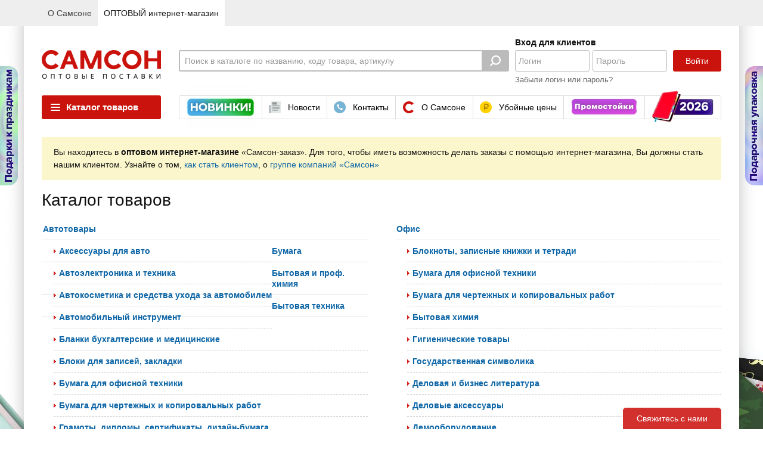

--- FILE ---
content_type: text/html; charset=UTF-8
request_url: https://www.samsonopt.ru/zakaz/index.php?ID=25094
body_size: 26878
content:
<!DOCTYPE html>
<html class="not-oldie" lang="ru">
<head>
                        <script data-skip-moving="true">
                window.obExtraOptions = {};
                window.jsErrorCatcherSettings = '{"LOCATION":"\/jsError","TYPE":"jsError","MAX_COUNT_EXTRA_OPTIONS":"50","MAX_LENGTH_EXTRA_OPTIONS_KEY":"100","MAX_LENGTH_EXTRA_OPTIONS_VALUE":"500","GROUP_MESSAGE":"Y","CATCH_ON_PAGE_INTERACTION":"Y","MAX_MESSAGE_LENGTH":10000,"MAX_STACK_LENGTH":10000,"HIT":{"ID":"03c60a68d5c70d13fb3a69fc3e7f2db7","IP":"13.59.149.102"},"GET":{"ID":"25094"}}';
            </script>
            <script src="/bitrix/js/samson.jserrorcatcher/script.js?v=1751377724"></script>
                <script data-skip-moving="true">
                   window.obBitrix = {};
                   window.obBitrix.sessid = "03c60a68d5c70d13fb3a69fc3e7f2db7";
               </script>    <meta http-equiv="Content-Type" content="text/html; charset=utf-8"/>
    <meta http-equiv="X-UA-Compatible" content="IE=edge,chrome=1"/>
    <meta name="verify-v1" content="w12d4H8xUmnCTbtAs/IfhPkXpTbxbOp3L1Po2niuA5Q="/>
    <meta name='yandex-verification' content='7e2c24e0df822ddf'/>
    <meta name="format-detection" content="telephone=no"/>
    <meta name="viewport" content="width=1024"/>
    <title>Самсон-опт - оптовый интернет-магазин | Оптовый каталог товаров Самсон-Заказ от поставщика и производителя.</title>
    <meta name="description" content="Самсон-Заказ - Ассортимент товаров, предлагаемый нашей компанией, удовлетворит потребности любого формата торговли: оптовая торговля, обслуживание организаций, специализированный канцелярский магазин, книжный магазин, продовольственный супермаркет." />
<link rel="stylesheet" href="/js/plugins/tipTip/jquery.tipTip.1745613534.css" media="all" type="text/css"><link rel="stylesheet" href="/js/plugins/fancybox/jquery.fancybox.1745613534.css" media="all" type="text/css"><link rel="stylesheet" href="/js/plugins/tour/jquery.tour.1745613534.css" media="all" type="text/css"><link rel="stylesheet" href="/css/jquery.1745613534.css" media="all" type="text/css"><link rel="stylesheet" href="/css/jquery.autocomplete.1745613534.css" media="all" type="text/css"><link href="/assets/ui/css/jqueryui/jquery-ui.1745613534.css" rel="stylesheet"><link href="/assets/ui/css/opt/main.1745613534.css" rel="stylesheet"><script type="text/javascript" src="/assets/ui/js/libs/jquery.1745613534.js"></script><script type="text/javascript" src="/assets/ui/js/libs/jquery.ui.1745613534.js"></script><link rel="stylesheet" href="/assets/css/main.1769169828.css" media="all" type="text/css" data-iframe-exchange="true"><link rel="stylesheet" href="/assets/css/main_data.1745613534.css" media="all" type="text/css" data-iframe-exchange="true"><script type="text/javascript" src="/js/jquery.mask.min.1745613534.js" charset="utf-8"></script><script type="text/javascript" src="/js/photo.zoom.1764680400.js" charset="utf-8"></script><script type="text/javascript" src="/js/wrapGA.1761898138.js" charset="utf-8"></script><script>if(!window.BX)window.BX={};if(!window.BX.message)window.BX.message=function(mess){if(typeof mess==='object'){for(let i in mess) {BX.message[i]=mess[i];} return true;}};</script>
<script>(window.BX||top.BX).message({"pull_server_enabled":"Y","pull_config_timestamp":1689602566,"shared_worker_allowed":"Y","pull_guest_mode":"N","pull_guest_user_id":0,"pull_worker_mtime":1745614506});(window.BX||top.BX).message({"PULL_OLD_REVISION":"Для продолжения корректной работы с сайтом необходимо перезагрузить страницу."});</script>
<script>(window.BX||top.BX).message({"JS_CORE_LOADING":"Загрузка...","JS_CORE_NO_DATA":"- Нет данных -","JS_CORE_WINDOW_CLOSE":"Закрыть","JS_CORE_WINDOW_EXPAND":"Развернуть","JS_CORE_WINDOW_NARROW":"Свернуть в окно","JS_CORE_WINDOW_SAVE":"Сохранить","JS_CORE_WINDOW_CANCEL":"Отменить","JS_CORE_WINDOW_CONTINUE":"Продолжить","JS_CORE_H":"ч","JS_CORE_M":"м","JS_CORE_S":"с","JSADM_AI_HIDE_EXTRA":"Скрыть лишние","JSADM_AI_ALL_NOTIF":"Показать все","JSADM_AUTH_REQ":"Требуется авторизация!","JS_CORE_WINDOW_AUTH":"Войти","JS_CORE_IMAGE_FULL":"Полный размер"});</script>

<script src="/bitrix/js/main/core/core.min.js?1745615105225353"></script>

<script>BX.Runtime.registerExtension({"name":"main.core","namespace":"BX","loaded":true});</script>
<script>BX.setJSList(["\/bitrix\/js\/main\/core\/core_ajax.js","\/bitrix\/js\/main\/core\/core_promise.js","\/bitrix\/js\/main\/polyfill\/promise\/js\/promise.js","\/bitrix\/js\/main\/loadext\/loadext.js","\/bitrix\/js\/main\/loadext\/extension.js","\/bitrix\/js\/main\/polyfill\/promise\/js\/promise.js","\/bitrix\/js\/main\/polyfill\/find\/js\/find.js","\/bitrix\/js\/main\/polyfill\/includes\/js\/includes.js","\/bitrix\/js\/main\/polyfill\/matches\/js\/matches.js","\/bitrix\/js\/ui\/polyfill\/closest\/js\/closest.js","\/bitrix\/js\/main\/polyfill\/fill\/main.polyfill.fill.js","\/bitrix\/js\/main\/polyfill\/find\/js\/find.js","\/bitrix\/js\/main\/polyfill\/matches\/js\/matches.js","\/bitrix\/js\/main\/polyfill\/core\/dist\/polyfill.bundle.js","\/bitrix\/js\/main\/core\/core.js","\/bitrix\/js\/main\/polyfill\/intersectionobserver\/js\/intersectionobserver.js","\/bitrix\/js\/main\/lazyload\/dist\/lazyload.bundle.js","\/bitrix\/js\/main\/polyfill\/core\/dist\/polyfill.bundle.js","\/bitrix\/js\/main\/parambag\/dist\/parambag.bundle.js"]);
</script>
<script>(window.BX||top.BX).message({"LANGUAGE_ID":"ru","FORMAT_DATE":"DD.MM.YYYY","FORMAT_DATETIME":"DD.MM.YYYY HH:MI:SS","COOKIE_PREFIX":"OP_SAMSON","SERVER_TZ_OFFSET":"10800","UTF_MODE":"Y","SITE_ID":"so","SITE_DIR":"\/","USER_ID":"","SERVER_TIME":1769954658,"USER_TZ_OFFSET":0,"USER_TZ_AUTO":"Y","bitrix_sessid":"03c60a68d5c70d13fb3a69fc3e7f2db7"});</script>


<script src="/bitrix/js/pull/protobuf/protobuf.min.js?168969144276433"></script>
<script src="/bitrix/js/pull/protobuf/model.min.js?168969144214190"></script>
<script src="/bitrix/js/main/core/core_promise.min.js?16896914412490"></script>
<script src="/bitrix/js/rest/client/rest.client.min.js?16896914429240"></script>
<script src="/bitrix/js/pull/client/pull.client.min.js?174561450649849"></script>


<script>var _ba = _ba || []; _ba.push(["aid", "47564f2496ca3db38129b84f6dd13398"]); _ba.push(["host", "www.samsonopt.ru"]); (function() {var ba = document.createElement("script"); ba.type = "text/javascript"; ba.async = true;ba.src = (document.location.protocol == "https:" ? "https://" : "http://") + "bitrix.info/ba.js";var s = document.getElementsByTagName("script")[0];s.parentNode.insertBefore(ba, s);})();</script>


    <script src="https://vk.com/js/api/videoplayer.js" async></script>
    <link rel="icon" href="/favicon.ico?v=2026020117" type="image/x-icon"/>
    <link rel="shortcut icon" href="/favicon.ico?v=2026020117"/>
    <link rel="apple-touch-icon" href="/img/favicon/apple-touch-icon.png?v=2026020117"/>
    		<link rel="apple-touch-icon" sizes="57x57" href="/img/favicon/apple-touch-icon-57x57.png?v=2026020117"/>
    		<link rel="apple-touch-icon" sizes="72x72" href="/img/favicon/apple-touch-icon-72x72.png?v=2026020117"/>
    		<link rel="apple-touch-icon" sizes="76x76" href="/img/favicon/apple-touch-icon-76x76.png?v=2026020117"/>
    		<link rel="apple-touch-icon" sizes="114x114" href="/img/favicon/apple-touch-icon-114x114.png?v=2026020117"/>
    		<link rel="apple-touch-icon" sizes="120x120" href="/img/favicon/apple-touch-icon-120x120.png?v=2026020117"/>
    		<link rel="apple-touch-icon" sizes="144x144" href="/img/favicon/apple-touch-icon-144x144.png?v=2026020117"/>
    		<link rel="apple-touch-icon" sizes="152x152" href="/img/favicon/apple-touch-icon-152x152.png?v=2026020117"/>
    		<link rel="apple-touch-icon" sizes="180x180" href="/img/favicon/apple-touch-icon-180x180.png?v=2026020117"/>
    <style>
.Page__container {
	background-image: /* IE11 fallback */
		none,
		url('https://upload.s3.samsonopt.ru/static_content/samsonopt/additional_styles/01_10_new_year_coming_2025/bg.jpg');
	background-image:
		var(--layout-shadow),
		url('https://upload.s3.samsonopt.ru/static_content/samsonopt/additional_styles/01_10_new_year_coming_2025/bg.jpg');
	background-size:
		var(--layout-shadow-size),
		auto;
	background-position:
		50% 0,
		50% 0;
	background-repeat:
		repeat-y,
		no-repeat;
}

</style><script type="text/javascript">var gtag = function() {};</script></head>
<body id="notAuth" class="Page">
<div class="Page__panel Panel Panel--main" >
    <div class="Panel__wrapper">
        <div class="Panel__content">

            <div class="Panel__box Panel__box--sites">
    <a href="/index.php" class="Panel__control Panel__control--link site-menu"><span class="Panel__label">О Самсоне</span></a><div class="Panel__control Panel__control--link Panel__control--active"><span class="Panel__label">ОПТОВЫЙ интернет-магазин</span></div></div>                    </div>
    </div>
</div>
<div class="Page__container Page__container--background" style="background-image: none, url(https://upload.s3.samsonopt.ru/uf/29b/29b39245ff34a0c4575794f18dbce95b/Fon_KKM_Podarki_k_prazdnikam_Podarochnaya_upakovka_5_maketov-_1_-_1_.png);background-image: var(--layout-shadow), url(https://upload.s3.samsonopt.ru/uf/29b/29b39245ff34a0c4575794f18dbce95b/Fon_KKM_Podarki_k_prazdnikam_Podarochnaya_upakovka_5_maketov-_1_-_1_.png)" id="js-container" >
    <div class="Page__header Header">
            <script type="text/javascript" src="/local/components/zakaz/banner.ears/templates/.default/banner.ears.1745613535.js" charset="utf-8"></script>    <div class="SideEventBlock">
                <div class="SideEvent SideEvent--default ">
            <div
                class="SideEvent__preview js-SideEvent-open"
                style="background-image: url('https://upload.s3.samsonopt.ru/rk/521/521b660fb827fff587b4b1e7631b8c3e/SO_LEFT_SIDE_BANNER_SMALL_30x2001_SO_LEFT_SIDE_BANNER_SMALL_30x200_orig_imagick.png');"
            ></div>
            <a
                data-ga-type="promoList"
                data-ga-obj="{&quot;id&quot;:19912,&quot;name&quot;:&quot;Подарки к праздникам_левый большой&quot;,&quot;creative&quot;:&quot;SO_LEFT_SIDE_BANNER_BIG&quot;}"
                class="SideEvent__content"
                href="https://clck.ru/3RLnKi"
                target="_self"
            >
                <span class="SideEvent__close js-SideEvent-close"></span>
                <img
                    class="SideEvent__image"
                    src="https://upload.s3.samsonopt.ru/rk/b01/b01539e6340970926b4d04902f0c8c91/SO_RIGHT_LEFT_SIDE_BANNER_BIG_320x480_SO_LEFT_SIDE_BANNER_BIG_320x480-_4_-_1_imagick.jpeg"
                    alt="Выбрать >>">
            </a>
        </div>
                <div class="SideEvent SideEvent--default SideEvent--right">
            <div
                class="SideEvent__preview js-SideEvent-open"
                style="background-image: url('https://upload.s3.samsonopt.ru/rk/9c0/9c0bca28a8439fac422360d2256f6c2a/SO_RIGHT_SIDE_BANNER_SMALL_30x2002_SO_RIGHT_SIDE_BANNER_SMALL_30x200_orig_imagick.png');"
            ></div>
            <a
                data-ga-type="promoList"
                data-ga-obj="{&quot;id&quot;:19913,&quot;name&quot;:&quot;Подарочная упаковка_правый большой&quot;,&quot;creative&quot;:&quot;SO_RIGHT_SIDE_BANNER_BIG&quot;}"
                class="SideEvent__content"
                href="https://clck.ru/3RTtd8"
                target="_self"
            >
                <span class="SideEvent__close js-SideEvent-close"></span>
                <img
                    class="SideEvent__image"
                    src="https://upload.s3.samsonopt.ru/rk/fd0/fd01ceb8f3c12b089467755d3aa1f5b4/SO_RIGHT_LEFT_SIDE_BANNER_BIG_320x480_SO_RIGHT_SIDE_BANNER_BIG_320x480-_4_-_1_imagick.jpeg"
                    alt="Выбрать >>">
            </a>
        </div>
            </div>
            <div class="Header__row Header__row--main ">
                <div class="Page__wrapper">
                    <div class="Header__group">
                        <div class="Header__box Header__box--logo"><a class="Logo" href="/zakaz/"></a></div>

                        <script type="text/javascript" src="/local/components/zakaz/search.header/templates/.default/search.header.1745613535.js" charset="utf-8"></script>
<div class="Header__box Header__box--search">
    <div style="display:none;" data-template="personal-search-block">
        <div class="ac_results Autocomplete Autocomplete--searchHistory js-personal_search js-template">
            <div class="Autocomplete__title">Вы искали:</div>
            <ul class="Autocomplete__items">

            </ul>
        </div>
    </div>
    <div style="display:none;" data-template="personal-search-item">
        <li class="Autocomplete__item">
            <span class="Autocomplete__content"></span>
            <button class="Autocomplete__remove js-searchHistoryRemove" data-query="" type="button">
                <span class="Icon2 Icon2--svg Icon2--cross Icon2--md">
                    <svg viewBox="0 0 16 16"><path fill="currentColor" fill-rule="evenodd" d="M3.293 3.293a1 1 0 0 1 1.414 0L8 6.586l3.293-3.293a1 1 0 1 1 1.414 1.414L9.414 8l3.293 3.293a1 1 0 0 1-1.414 1.414L8 9.414l-3.293 3.293a1 1 0 0 1-1.414-1.414L6.586 8 3.293 4.707a1 1 0 0 1 0-1.414Z" clip-rule="evenodd"/></svg>                </span>
            </button>
        </li>
    </div>

    <form action="/zakaz/search/"  class="SearchControl js-SearchControl  SearchControl--faded">
        <div class="SearchControl__box SearchControl__box--field">
            <label class="SearchControl__label">
                                <input name="q" id="search" value="" class="SearchControl__field js-search-input"
                       placeholder="Поиск в каталоге по названию, коду товара, артикулу" >
            </label>
                        <button class="SearchControl__resetButton js-siteSearch-reset" type="reset">
                <span class="Icon2 Icon2--svg Icon2--cross Icon2--md"><svg viewBox="0 0 16 16"><path fill="currentColor" fill-rule="evenodd" d="M3.293 3.293a1 1 0 0 1 1.414 0L8 6.586l3.293-3.293a1 1 0 1 1 1.414 1.414L9.414 8l3.293 3.293a1 1 0 0 1-1.414 1.414L8 9.414l-3.293 3.293a1 1 0 0 1-1.414-1.414L6.586 8 3.293 4.707a1 1 0 0 1 0-1.414Z" clip-rule="evenodd"/></svg></span>            </button>
        </div>
        <div class="SearchControl__box SearchControl__box--submit">
            <button type="submit" class="SearchControl__submit js-siteSearch-submit" ></button>
        </div>
    </form>
</div>
                                                <div class="Header__box Header__box--account">
                            <div class="Panel Panel--account">
                                <div class="Panel__item">    <div class="Header__box Header__box--login">
        <div class="LoginControl">
            <div class="LoginControl__header">Вход для клиентов</div>
            <div class="LoginControl__group">
                <form method="post" action="/zakaz/index.php?login=yes&amp;ID=25094" id="authForm" >
                    <input type="hidden" name="sessid" id="sessid" value="03c60a68d5c70d13fb3a69fc3e7f2db7" />                                        <div class="LoginControl__box LoginControl__box--login">
                        <input type="text" name="USER_LOGIN" value="" class="LoginControl__field LoginControl__field--login" placeholder="Логин" >
                    </div>
                    <div class="LoginControl__box LoginControl__box--password">
                        <input type="password" name="USER_PASSWORD" value="" class="LoginControl__field LoginControl__field--password" placeholder="Пароль" >
                    </div>
                    <div class="LoginControl__box LoginControl__box--submit">
                        <button id="js-loginSubmit" type="submit" class="Btn BtnMain LoginControl__submit"  >Войти</button>
                    </div>
                    <input type="hidden" name="AUTH_FORM" value="Y"/>
                    <input type="hidden" name="TYPE" value="AUTH"/>
                                            <input type='hidden' name='backurl' value='/zakaz/index.php?ID=25094'/>
                                    </form>
            </div>
                            <div class="LoginControl__restore">
                    <a class="LoginControl__restoreLink" href="/zakaz/auth/index.php?forgot_password=yes">Забыли логин
                        или пароль?</a>
                </div>
                        </div>
    </div>
                                </div>
                            </div>
                        </div>
                    </div>
                </div>
            </div>
            <div class="Page__wrapper">
                            <div class="Header__row Header__row--offer">
                    <div class="Header__group">
                        <div class="Header__box Header__box--catalog">
                            <div class="CatalogMenu CatalogMenu--default js-catalogMenu">
    <div class="CatalogMenu__trigger js-catalogMenu-trigger"><span class="CatalogMenu__triggerIcon"></span>Каталог
        товаров
    </div>
            <div class="CatalogMenu__dropdown js-catalogMenu-dropdown"
            >
        <ul class="CatalogMenu__list CatalogMenu__list--main js-catalogMenu-list">
                            <li class="CatalogMenu__rubric CatalogMenu__rubric--special">
                    <a class="CatalogMenu__link" href="/zakaz/brands/">
                        <span class="CatalogMenu__rubricIcon CatalogMenu__rubricIcon--brands"></span>
                        Бренды
                    </a>
                    <div class="CatalogMenu__list CatalogMenu__label CatalogMenu__list--sub CatalogMenu__list--brands">
                        <div class="CatalogBrands CatalogBrands--default CatalogBrands--catalogMenu">
                                                            <div class="CatalogBrands__list">
                                                                            <a class="CatalogBrands__item" href="/zakaz/brands/index.php?brand=49"><img class="CatalogBrands__image" src="https://upload.s3.samsonopt.ru/uf/eef/eef7b926fa28baf99355682d9fef1758/Brauberg.png" alt="BRAUBERG"></a>
                                                                                <a class="CatalogBrands__item" href="/zakaz/brands/index.php?brand=1050"><img class="CatalogBrands__image" src="https://upload.s3.samsonopt.ru/uf/591/591c691bee80350c3c734cbe86fc6d82/Brauberg_art.png" alt="BRAUBERG ART"></a>
                                                                                <a class="CatalogBrands__item" href="/zakaz/brands/index.php?brand=1937"><img class="CatalogBrands__image" src="https://upload.s3.samsonopt.ru/uf/b21/b21ecdacdcd1cc3ee0bb3645203d4012/Brauberg_kids.png" alt="BRAUBERG KIDS"></a>
                                                                        </div>
                                                                <div class="CatalogBrands__list">
                                                                            <a class="CatalogBrands__item" href="/zakaz/brands/index.php?brand=1936"><img class="CatalogBrands__image" src="https://upload.s3.samsonopt.ru/uf/dc5/dc527476f60fcca0f41f0c2ff8d01ddd/Brauberg_hobby.png" alt="BRAUBERG HOBBY"></a>
                                                                                <a class="CatalogBrands__item" href="/zakaz/brands/index.php?brand=335"><img class="CatalogBrands__image" src="https://upload.s3.samsonopt.ru/uf/80a/80a5c1166fc3792529ea1c80d704a30d/Staff.png" alt="STAFF"></a>
                                                                                <a class="CatalogBrands__item" href="/zakaz/brands/index.php?brand=909"><img class="CatalogBrands__image" src="https://upload.s3.samsonopt.ru/uf/220/2207cf30fbbc99344d74bb6c4268a440/YUnlandiya.png" alt="ЮНЛАНДИЯ"></a>
                                                                        </div>
                                                                <div class="CatalogBrands__list">
                                                                            <a class="CatalogBrands__item" href="/zakaz/brands/index.php?brand=499"><img class="CatalogBrands__image" src="https://upload.s3.samsonopt.ru/uf/471/471fb74d52f9da8f18d22eeb888c2951/Pifagor.png" alt="ПИФАГОР"></a>
                                                                                <a class="CatalogBrands__item" href="/zakaz/brands/index.php?brand=932"><img class="CatalogBrands__image" src="https://upload.s3.samsonopt.ru/uf/7f4/7f4bbec15c39199fac753274cfea3684/ZolotayaSkazka.png" alt="ЗОЛОТАЯ СКАЗКА"></a>
                                                                                <a class="CatalogBrands__item" href="/zakaz/brands/index.php?brand=1527"><img class="CatalogBrands__image" src="https://upload.s3.samsonopt.ru/uf/46c/46cb9fdbec7878babaa602ac75d5439b/Laima-212x130-_1_.png" alt="LAIMA"></a>
                                                                        </div>
                                                                <div class="CatalogBrands__list">
                                                                            <a class="CatalogBrands__item" href="/zakaz/brands/index.php?brand=782"><img class="CatalogBrands__image" src="https://upload.s3.samsonopt.ru/uf/cb9/cb9394bd65a3a7fc89636d5f86116560/Lubasha.png" alt="ЛЮБАША"></a>
                                                                                <a class="CatalogBrands__item" href="/zakaz/brands/index.php?brand=1051"><img class="CatalogBrands__image" src="https://upload.s3.samsonopt.ru/uf/258/2584cdcf7718f7d702595949bc644030/ZolotoyIdeal.png" alt="ЗОЛОТОЙ ИДЕАЛ"></a>
                                                                                <a class="CatalogBrands__item" href="/zakaz/brands/index.php?brand=1573"><img class="CatalogBrands__image" src="https://upload.s3.samsonopt.ru/uf/4ba/4ba445e9ce7ff1696003c83e39dc041a/Welday.png" alt="WELDAY"></a>
                                                                        </div>
                                                        </div>
                        <a class="CatalogMenu__link CatalogMenu__link--allBrands" href="/zakaz/brands/">Показать все
                            бренды</a>
                    </div>
                </li>
                <li class="CatalogMenu__rubric CatalogMenu__rubric--special"><a href="/zakaz/index.php?ID=569435" class="CatalogMenu__link">Товары к Пасхе</a><ul class="CatalogMenu__list CatalogMenu__list--sub"><li class="CatalogMenu__rubric "><a href="/zakaz/index.php?ID=570535" class="CatalogMenu__link">Аксессуары пасхальные</a></li><li class="CatalogMenu__rubric "><a href="/zakaz/index.php?ID=570537" class="CatalogMenu__link">Глазурь и посыпки кондитерские пасхальные</a></li><li class="CatalogMenu__rubric "><a href="/zakaz/index.php?ID=569436" class="CatalogMenu__link">Декорации пасхальные</a></li><li class="CatalogMenu__rubric "><a href="/zakaz/index.php?ID=569438" class="CatalogMenu__link">Открытки поздравительные пасхальные</a></li><li class="CatalogMenu__rubric "><a href="/zakaz/index.php?ID=569440" class="CatalogMenu__link">Пакеты подарочные пасхальные</a></li><li class="CatalogMenu__rubric "><a href="/zakaz/index.php?ID=570536" class="CatalogMenu__link">Пищевые красители пасхальные</a></li><li class="CatalogMenu__rubric "><a href="/zakaz/index.php?ID=569437" class="CatalogMenu__link">Сувениры пасхальные</a></li><li class="CatalogMenu__rubric "><a href="/zakaz/index.php?ID=569441" class="CatalogMenu__link">Украшения для яиц пасхальные</a></li><li class="CatalogMenu__rubric "><a href="/zakaz/index.php?ID=569439" class="CatalogMenu__link">Формы для куличей и пасх</a></li></ul></li><li class="CatalogMenu__rubric CatalogMenu__rubric--special"><a href="/zakaz/index.php?ID=437677" class="CatalogMenu__link">Товары к 23 Февраля и 8 Марта</a><ul class="CatalogMenu__list CatalogMenu__list--sub"><li class="CatalogMenu__rubric "><a href="/zakaz/index.php?ID=437867" class="CatalogMenu__link">Автотовары</a></li><li class="CatalogMenu__rubric "><a href="/zakaz/index.php?ID=437690" class="CatalogMenu__link">Ежедневники, визитницы, органайзеры</a></li><li class="CatalogMenu__rubric "><a href="/zakaz/index.php?ID=437821" class="CatalogMenu__link">Книги</a></li><li class="CatalogMenu__rubric "><a href="/zakaz/index.php?ID=437780" class="CatalogMenu__link">Компьютеры и аксессуары, периферия</a></li><li class="CatalogMenu__rubric "><a href="/zakaz/index.php?ID=444285" class="CatalogMenu__link">Красота и здоровье</a></li><li class="CatalogMenu__rubric "><a href="/zakaz/index.php?ID=437717" class="CatalogMenu__link">Кресла</a></li><li class="CatalogMenu__rubric "><a href="/zakaz/index.php?ID=437745" class="CatalogMenu__link">Подарочная упаковка</a></li><li class="CatalogMenu__rubric "><a href="/zakaz/index.php?ID=437678" class="CatalogMenu__link">Подарочные бизнес-аксессуары</a></li><li class="CatalogMenu__rubric "><a href="/zakaz/index.php?ID=437710" class="CatalogMenu__link">Посуда в подарок</a></li><li class="CatalogMenu__rubric "><a href="/zakaz/index.php?ID=437697" class="CatalogMenu__link">Ручки подарочные</a></li><li class="CatalogMenu__rubric "><a href="/zakaz/index.php?ID=437838" class="CatalogMenu__link">Сервировка стола</a></li><li class="CatalogMenu__rubric "><a href="/zakaz/index.php?ID=437714" class="CatalogMenu__link">Сладкие подарки</a></li><li class="CatalogMenu__rubric "><a href="/zakaz/index.php?ID=437755" class="CatalogMenu__link">Сладкий стол</a></li><li class="CatalogMenu__rubric "><a href="/zakaz/index.php?ID=437806" class="CatalogMenu__link">Смартфоны и мобильные телефоны</a></li><li class="CatalogMenu__rubric "><a href="/zakaz/index.php?ID=437721" class="CatalogMenu__link">Техника в подарок</a></li><li class="CatalogMenu__rubric "><a href="/zakaz/index.php?ID=437751" class="CatalogMenu__link">Товары для оформления праздника</a></li><li class="CatalogMenu__rubric "><a href="/zakaz/index.php?ID=437880" class="CatalogMenu__link">Хобби и творчество</a></li><li class="CatalogMenu__rubric "><a href="/zakaz/index.php?ID=437815" class="CatalogMenu__link">Часы, метеостанции, барометры</a></li></ul></li><li class="CatalogMenu__rubric "><a href="/zakaz/index.php?ID=217535" class="CatalogMenu__link">Автотовары</a><ul class="CatalogMenu__list CatalogMenu__list--sub"><li class="CatalogMenu__rubric "><a href="/zakaz/index.php?ID=217548" class="CatalogMenu__link">Автокосметика и средства ухода за автомобилем</a></li><li class="CatalogMenu__rubric "><a href="/zakaz/index.php?ID=217553" class="CatalogMenu__link">Автомобильный инструмент</a></li><li class="CatalogMenu__rubric "><a href="/zakaz/index.php?ID=217536" class="CatalogMenu__link">Автоэлектроника и техника</a></li><li class="CatalogMenu__rubric "><a href="/zakaz/index.php?ID=217544" class="CatalogMenu__link">Аксессуары для авто</a></li></ul></li><li class="CatalogMenu__rubric "><a href="/zakaz/index.php?ID=548965" class="CatalogMenu__link">Аксессуары для волос</a><ul class="CatalogMenu__list CatalogMenu__list--sub"><li class="CatalogMenu__rubric "><a href="/zakaz/index.php?ID=548971" class="CatalogMenu__link">Банты для волос</a></li><li class="CatalogMenu__rubric "><a href="/zakaz/index.php?ID=548969" class="CatalogMenu__link">Заколки для волос</a></li><li class="CatalogMenu__rubric "><a href="/zakaz/index.php?ID=548966" class="CatalogMenu__link">Крабы для волос</a></li><li class="CatalogMenu__rubric "><a href="/zakaz/index.php?ID=548967" class="CatalogMenu__link">Наборы аксессуаров для волос</a></li><li class="CatalogMenu__rubric "><a href="/zakaz/index.php?ID=548970" class="CatalogMenu__link">Невидимки, шпильки для волос</a></li><li class="CatalogMenu__rubric "><a href="/zakaz/index.php?ID=548972" class="CatalogMenu__link">Ободки для волос</a></li><li class="CatalogMenu__rubric "><a href="/zakaz/index.php?ID=548973" class="CatalogMenu__link">Повязки для волос</a></li><li class="CatalogMenu__rubric "><a href="/zakaz/index.php?ID=548968" class="CatalogMenu__link">Резинки для волос</a></li></ul></li><li class="CatalogMenu__rubric "><a href="/zakaz/index.php?ID=26428" class="CatalogMenu__link">Бумага</a><ul class="CatalogMenu__list CatalogMenu__list--sub"><li class="CatalogMenu__rubric "><a href="/zakaz/index.php?ID=125008" class="CatalogMenu__link">Бланки бухгалтерские и медицинские</a></li><li class="CatalogMenu__rubric "><a href="/zakaz/index.php?ID=125011" class="CatalogMenu__link">Блоки для записей, закладки</a></li><li class="CatalogMenu__rubric "><a href="/zakaz/index.php?ID=419524" class="CatalogMenu__link">Бумага для офисной техники</a></li><li class="CatalogMenu__rubric "><a href="/zakaz/index.php?ID=419509" class="CatalogMenu__link">Бумага для чертежных и копировальных работ</a></li><li class="CatalogMenu__rubric "><a href="/zakaz/index.php?ID=125028" class="CatalogMenu__link">Грамоты, дипломы, сертификаты, дизайн-бумага</a></li><li class="CatalogMenu__rubric "><a href="/zakaz/index.php?ID=125023" class="CatalogMenu__link">Книги бухгалтерские и журналы регистрации</a></li><li class="CatalogMenu__rubric "><a href="/zakaz/index.php?ID=125003" class="CatalogMenu__link">Конверты и пакеты</a></li><li class="CatalogMenu__rubric "><a href="/zakaz/index.php?ID=419535" class="CatalogMenu__link">Пенокартон для моделирования и печати</a></li><li class="CatalogMenu__rubric "><a href="/zakaz/index.php?ID=419514" class="CatalogMenu__link">Рулоны для кассовых аппаратов, терминалов, банкоматов и тахографов</a></li><li class="CatalogMenu__rubric "><a href="/zakaz/index.php?ID=26536" class="CatalogMenu__link">Школьная бумажная продукция</a></li><li class="CatalogMenu__rubric "><a href="/zakaz/index.php?ID=125034" class="CatalogMenu__link">Этикетки и ценники</a></li></ul></li><li class="CatalogMenu__rubric "><a href="/zakaz/index.php?ID=225589" class="CatalogMenu__link">Бумага для пастели, акварели, графики</a><ul class="CatalogMenu__list CatalogMenu__list--sub"><li class="CatalogMenu__rubric "><a href="/zakaz/index.php?ID=225590" class="CatalogMenu__link">Альбомы и бумага для акварели и масла</a></li><li class="CatalogMenu__rubric "><a href="/zakaz/index.php?ID=225591" class="CatalogMenu__link">Альбомы и бумага для пастели</a></li><li class="CatalogMenu__rubric "><a href="/zakaz/index.php?ID=225592" class="CatalogMenu__link">Альбомы, скетчбуки и бумага для графики и эскизов</a></li></ul></li><li class="CatalogMenu__rubric "><a href="/zakaz/index.php?ID=218377" class="CatalogMenu__link">Бытовая и проф. химия</a><ul class="CatalogMenu__list CatalogMenu__list--sub"><li class="CatalogMenu__rubric "><a href="/zakaz/index.php?ID=254583" class="CatalogMenu__link">Автохимия</a></li><li class="CatalogMenu__rubric "><a href="/zakaz/index.php?ID=218428" class="CatalogMenu__link">Антигололедные реагенты и распределители для них</a></li><li class="CatalogMenu__rubric "><a href="/zakaz/index.php?ID=218433" class="CatalogMenu__link">Дезинфицирующие средства</a></li><li class="CatalogMenu__rubric "><a href="/zakaz/index.php?ID=218393" class="CatalogMenu__link">Мыло и дозаторы, антисептические гели</a></li><li class="CatalogMenu__rubric "><a href="/zakaz/index.php?ID=218404" class="CatalogMenu__link">Освежители воздуха и диспенсеры</a></li><li class="CatalogMenu__rubric "><a href="/zakaz/index.php?ID=284064" class="CatalogMenu__link">Профессиональные дерматологические средства</a></li><li class="CatalogMenu__rubric "><a href="/zakaz/index.php?ID=218409" class="CatalogMenu__link">Средства для кухни</a></li><li class="CatalogMenu__rubric "><a href="/zakaz/index.php?ID=536857" class="CatalogMenu__link">Средства для пищевой промышленности</a></li><li class="CatalogMenu__rubric "><a href="/zakaz/index.php?ID=218415" class="CatalogMenu__link">Средства для стирки</a></li><li class="CatalogMenu__rubric "><a href="/zakaz/index.php?ID=286046" class="CatalogMenu__link">Средства защиты и спецодежда</a></li><li class="CatalogMenu__rubric "><a href="/zakaz/index.php?ID=218435" class="CatalogMenu__link">Средства от насекомых и грызунов</a></li><li class="CatalogMenu__rubric "><a href="/zakaz/index.php?ID=489133" class="CatalogMenu__link">Товары для гостиниц</a></li><li class="CatalogMenu__rubric "><a href="/zakaz/index.php?ID=218431" class="CatalogMenu__link">Уход за обувью и одеждой</a></li><li class="CatalogMenu__rubric "><a href="/zakaz/index.php?ID=218378" class="CatalogMenu__link">Чистящие и моющие средства</a></li></ul></li><li class="CatalogMenu__rubric "><a href="/zakaz/index.php?ID=48699" class="CatalogMenu__link">Бытовая техника</a><ul class="CatalogMenu__list CatalogMenu__list--sub"><li class="CatalogMenu__rubric "><a href="/zakaz/index.php?ID=115882" class="CatalogMenu__link">Для дома</a></li><li class="CatalogMenu__rubric "><a href="/zakaz/index.php?ID=134120" class="CatalogMenu__link">Для красоты и здоровья</a></li><li class="CatalogMenu__rubric "><a href="/zakaz/index.php?ID=216346" class="CatalogMenu__link">Для кухни</a></li><li class="CatalogMenu__rubric "><a href="/zakaz/index.php?ID=115873" class="CatalogMenu__link">Климатотехника</a></li><li class="CatalogMenu__rubric "><a href="/zakaz/index.php?ID=216344" class="CatalogMenu__link">Крупная бытовая техника</a></li><li class="CatalogMenu__rubric "><a href="/zakaz/index.php?ID=216336" class="CatalogMenu__link">Кулеры, пурифайеры, диспенсеры и фильтры для воды</a></li><li class="CatalogMenu__rubric "><a href="/zakaz/index.php?ID=216394" class="CatalogMenu__link">Медицинские приборы</a></li><li class="CatalogMenu__rubric "><a href="/zakaz/index.php?ID=216381" class="CatalogMenu__link">Приготовление кофе</a></li><li class="CatalogMenu__rubric "><a href="/zakaz/index.php?ID=48706" class="CatalogMenu__link">Телевизоры и медиа устройства</a></li><li class="CatalogMenu__rubric "><a href="/zakaz/index.php?ID=115917" class="CatalogMenu__link">Элементы питания</a></li></ul></li><li class="CatalogMenu__rubric "><a href="/zakaz/index.php?ID=461604" class="CatalogMenu__link">Всё для клининга</a><ul class="CatalogMenu__list CatalogMenu__list--sub"><li class="CatalogMenu__rubric "><a href="/zakaz/index.php?ID=461721" class="CatalogMenu__link">Бумажные гигиенические средства, диспенсеры и держатели для полотенец и туалетной бумаги</a></li><li class="CatalogMenu__rubric "><a href="/zakaz/index.php?ID=461715" class="CatalogMenu__link">Дезинфицирующие средства и антисептики</a></li><li class="CatalogMenu__rubric "><a href="/zakaz/index.php?ID=461624" class="CatalogMenu__link">Инвентарь для мытья окон</a></li><li class="CatalogMenu__rubric "><a href="/zakaz/index.php?ID=461710" class="CatalogMenu__link">Мыло и диспенсеры, антисептические гели</a></li><li class="CatalogMenu__rubric "><a href="/zakaz/index.php?ID=461677" class="CatalogMenu__link">Освежители воздуха и диспенсеры</a></li><li class="CatalogMenu__rubric "><a href="/zakaz/index.php?ID=461735" class="CatalogMenu__link">Пакеты гигиенические и диспенсеры к ним</a></li><li class="CatalogMenu__rubric "><a href="/zakaz/index.php?ID=461732" class="CatalogMenu__link">Покрытия на унитаз одноразовые и диспенсеры</a></li><li class="CatalogMenu__rubric "><a href="/zakaz/index.php?ID=461729" class="CatalogMenu__link">Протирочная бумага, материалы и диспенсеры к ним</a></li><li class="CatalogMenu__rubric "><a href="/zakaz/index.php?ID=461698" class="CatalogMenu__link">Средства для кухни</a></li><li class="CatalogMenu__rubric "><a href="/zakaz/index.php?ID=461702" class="CatalogMenu__link">Средства для стирки</a></li><li class="CatalogMenu__rubric "><a href="/zakaz/index.php?ID=461656" class="CatalogMenu__link">Средства защиты и спецодежда</a></li><li class="CatalogMenu__rubric "><a href="/zakaz/index.php?ID=461632" class="CatalogMenu__link">Тряпки, салфетки, губки</a></li><li class="CatalogMenu__rubric "><a href="/zakaz/index.php?ID=461605" class="CatalogMenu__link">Уборочный инвентарь</a></li><li class="CatalogMenu__rubric "><a href="/zakaz/index.php?ID=461642" class="CatalogMenu__link">Хозяйственные принадлежности</a></li><li class="CatalogMenu__rubric "><a href="/zakaz/index.php?ID=461683" class="CatalogMenu__link">Чистящие и моющие средства</a></li></ul></li><li class="CatalogMenu__rubric "><a href="/zakaz/index.php?ID=215867" class="CatalogMenu__link">Демооборудование</a><ul class="CatalogMenu__list CatalogMenu__list--sub"><li class="CatalogMenu__rubric "><a href="/zakaz/index.php?ID=215885" class="CatalogMenu__link">Аксессуары для досок</a></li><li class="CatalogMenu__rubric "><a href="/zakaz/index.php?ID=215868" class="CatalogMenu__link">Бейджи и держатели к ним</a></li><li class="CatalogMenu__rubric "><a href="/zakaz/index.php?ID=215871" class="CatalogMenu__link">Демонстрационные системы</a></li><li class="CatalogMenu__rubric "><a href="/zakaz/index.php?ID=215904" class="CatalogMenu__link">Держатели, рамки и подставки для информации, рекламы и ценников</a></li><li class="CatalogMenu__rubric "><a href="/zakaz/index.php?ID=215875" class="CatalogMenu__link">Доски для письма и информации</a></li><li class="CatalogMenu__rubric "><a href="/zakaz/index.php?ID=215909" class="CatalogMenu__link">Проекционное оборудование</a></li><li class="CatalogMenu__rubric "><a href="/zakaz/index.php?ID=215901" class="CatalogMenu__link">Рамки для информации и ценников, собираемые в системы</a></li><li class="CatalogMenu__rubric "><a href="/zakaz/index.php?ID=215923" class="CatalogMenu__link">Стойки и мобильные стенды</a></li></ul></li><li class="CatalogMenu__rubric "><a href="/zakaz/index.php?ID=48740" class="CatalogMenu__link">Детям</a><ul class="CatalogMenu__list CatalogMenu__list--sub"><li class="CatalogMenu__rubric "><a href="/zakaz/index.php?ID=216398" class="CatalogMenu__link">Детская гигиена и косметика</a></li><li class="CatalogMenu__rubric "><a href="/zakaz/index.php?ID=421274" class="CatalogMenu__link">Детские канцтовары</a></li><li class="CatalogMenu__rubric "><a href="/zakaz/index.php?ID=216628" class="CatalogMenu__link">Детский праздник</a></li><li class="CatalogMenu__rubric "><a href="/zakaz/index.php?ID=421242" class="CatalogMenu__link">Доски для письма</a></li><li class="CatalogMenu__rubric "><a href="/zakaz/index.php?ID=216439" class="CatalogMenu__link">Игры и игрушки</a></li><li class="CatalogMenu__rubric "><a href="/zakaz/index.php?ID=216616" class="CatalogMenu__link">Книги для детей и родителей</a></li><li class="CatalogMenu__rubric "><a href="/zakaz/index.php?ID=216417" class="CatalogMenu__link">Мебель для детей</a></li><li class="CatalogMenu__rubric "><a href="/zakaz/index.php?ID=216456" class="CatalogMenu__link">Наборы для творчества</a></li><li class="CatalogMenu__rubric "><a href="/zakaz/index.php?ID=459426" class="CatalogMenu__link">Наклейки для детской комнаты</a></li><li class="CatalogMenu__rubric "><a href="/zakaz/index.php?ID=216622" class="CatalogMenu__link">Оптические приборы для детей</a></li><li class="CatalogMenu__rubric "><a href="/zakaz/index.php?ID=216475" class="CatalogMenu__link">Принадлежности для рисования</a></li><li class="CatalogMenu__rubric "><a href="/zakaz/index.php?ID=421280" class="CatalogMenu__link">Принадлежности для черчения</a></li><li class="CatalogMenu__rubric "><a href="/zakaz/index.php?ID=421198" class="CatalogMenu__link">Рюкзаки, ранцы, сумки, пеналы</a></li><li class="CatalogMenu__rubric "><a href="/zakaz/index.php?ID=216468" class="CatalogMenu__link">Товары для лепки</a></li><li class="CatalogMenu__rubric "><a href="/zakaz/index.php?ID=421235" class="CatalogMenu__link">Товары для обучения</a></li><li class="CatalogMenu__rubric "><a href="/zakaz/index.php?ID=216520" class="CatalogMenu__link">Школьная бумажная продукция</a></li><li class="CatalogMenu__rubric "><a href="/zakaz/index.php?ID=421251" class="CatalogMenu__link">Школьно-письменные принадлежности</a></li></ul></li><li class="CatalogMenu__rubric "><a href="/zakaz/index.php?ID=268586" class="CatalogMenu__link">Для туалетных комнат</a><ul class="CatalogMenu__list CatalogMenu__list--sub"><li class="CatalogMenu__rubric "><a href="/zakaz/index.php?ID=421526" class="CatalogMenu__link">Дезинфицирующие средства, мыло и диспенсеры к ним</a></li><li class="CatalogMenu__rubric "><a href="/zakaz/index.php?ID=268610" class="CatalogMenu__link">Диспенсеры для полотенец, туалетной бумаги, мыла и покрытий для унитаза</a></li><li class="CatalogMenu__rubric "><a href="/zakaz/index.php?ID=268587" class="CatalogMenu__link">Мыло, картриджи с жидким мылом и мылом-пеной</a></li><li class="CatalogMenu__rubric "><a href="/zakaz/index.php?ID=268597" class="CatalogMenu__link">Освежители воздуха и диспенсеры</a></li><li class="CatalogMenu__rubric "><a href="/zakaz/index.php?ID=552450" class="CatalogMenu__link">Расходные гигиенические средства</a></li><li class="CatalogMenu__rubric "><a href="/zakaz/index.php?ID=489135" class="CatalogMenu__link">Товары для гостиниц</a></li><li class="CatalogMenu__rubric "><a href="/zakaz/index.php?ID=268625" class="CatalogMenu__link">Уборочный инвентарь</a></li><li class="CatalogMenu__rubric "><a href="/zakaz/index.php?ID=268646" class="CatalogMenu__link">Хозяйственные принадлежности</a></li><li class="CatalogMenu__rubric "><a href="/zakaz/index.php?ID=268602" class="CatalogMenu__link">Чистящие и моющие средства</a></li></ul></li><li class="CatalogMenu__rubric "><a href="/zakaz/index.php?ID=217623" class="CatalogMenu__link">Дом и сад</a><ul class="CatalogMenu__list CatalogMenu__list--sub"><li class="CatalogMenu__rubric "><a href="/zakaz/index.php?ID=217844" class="CatalogMenu__link">Ванная и туалет</a></li><li class="CatalogMenu__rubric "><a href="/zakaz/index.php?ID=217624" class="CatalogMenu__link">Дача</a></li><li class="CatalogMenu__rubric "><a href="/zakaz/index.php?ID=217820" class="CatalogMenu__link">Интерьер</a></li><li class="CatalogMenu__rubric "><a href="/zakaz/index.php?ID=217692" class="CatalogMenu__link">Кухня</a></li><li class="CatalogMenu__rubric "><a href="/zakaz/index.php?ID=217858" class="CatalogMenu__link">Строительство</a></li><li class="CatalogMenu__rubric "><a href="/zakaz/index.php?ID=217736" class="CatalogMenu__link">Хозинвентарь и принадлежности</a></li></ul></li><li class="CatalogMenu__rubric "><a href="/zakaz/index.php?ID=216739" class="CatalogMenu__link">Ежедневники 2026</a><ul class="CatalogMenu__list CatalogMenu__list--sub"></ul></li><li class="CatalogMenu__rubric "><a href="/zakaz/index.php?ID=218457" class="CatalogMenu__link">Игры и игрушки</a><ul class="CatalogMenu__list CatalogMenu__list--sub"><li class="CatalogMenu__rubric "><a href="/zakaz/index.php?ID=397882" class="CatalogMenu__link">Игровые наборы для девочек</a></li><li class="CatalogMenu__rubric "><a href="/zakaz/index.php?ID=569176" class="CatalogMenu__link">Игровые палатки, домики и коврики</a></li><li class="CatalogMenu__rubric "><a href="/zakaz/index.php?ID=218458" class="CatalogMenu__link">Игрушки</a></li><li class="CatalogMenu__rubric "><a href="/zakaz/index.php?ID=574776" class="CatalogMenu__link">Игрушки для малышей</a></li><li class="CatalogMenu__rubric "><a href="/zakaz/index.php?ID=569165" class="CatalogMenu__link">Игрушки развивающие</a></li><li class="CatalogMenu__rubric "><a href="/zakaz/index.php?ID=569173" class="CatalogMenu__link">Игры с водой</a></li><li class="CatalogMenu__rubric "><a href="/zakaz/index.php?ID=218465" class="CatalogMenu__link">Конструкторы</a></li><li class="CatalogMenu__rubric "><a href="/zakaz/index.php?ID=218467" class="CatalogMenu__link">Настольные игры</a></li><li class="CatalogMenu__rubric "><a href="/zakaz/index.php?ID=218473" class="CatalogMenu__link">Оптические приборы</a></li><li class="CatalogMenu__rubric "><a href="/zakaz/index.php?ID=218470" class="CatalogMenu__link">Пазлы</a></li><li class="CatalogMenu__rubric "><a href="/zakaz/index.php?ID=569167" class="CatalogMenu__link">Сюжетно-ролевые наборы</a></li><li class="CatalogMenu__rubric "><a href="/zakaz/index.php?ID=569161" class="CatalogMenu__link">Транспорт игрушечный</a></li></ul></li><li class="CatalogMenu__rubric "><a href="/zakaz/index.php?ID=217562" class="CatalogMenu__link">Инструменты и ремонт</a><ul class="CatalogMenu__list CatalogMenu__list--sub"><li class="CatalogMenu__rubric "><a href="/zakaz/index.php?ID=217617" class="CatalogMenu__link">Автоинструмент</a></li><li class="CatalogMenu__rubric "><a href="/zakaz/index.php?ID=406498" class="CatalogMenu__link">Замки</a></li><li class="CatalogMenu__rubric "><a href="/zakaz/index.php?ID=217615" class="CatalogMenu__link">Измерительный инструмент</a></li><li class="CatalogMenu__rubric "><a href="/zakaz/index.php?ID=301822" class="CatalogMenu__link">Малярный инструмент</a></li><li class="CatalogMenu__rubric "><a href="/zakaz/index.php?ID=217609" class="CatalogMenu__link">Монтажная пена, герметики, жидкие гвозди</a></li><li class="CatalogMenu__rubric "><a href="/zakaz/index.php?ID=477411" class="CatalogMenu__link">Отделочные материалы</a></li><li class="CatalogMenu__rubric "><a href="/zakaz/index.php?ID=302443" class="CatalogMenu__link">Пылесосы промышленные и аксессуары</a></li><li class="CatalogMenu__rubric "><a href="/zakaz/index.php?ID=390272" class="CatalogMenu__link">Расходные материалы для электроинструментов</a></li><li class="CatalogMenu__rubric "><a href="/zakaz/index.php?ID=217563" class="CatalogMenu__link">Ручной инструмент</a></li><li class="CatalogMenu__rubric "><a href="/zakaz/index.php?ID=260562" class="CatalogMenu__link">Электроинструменты</a></li></ul></li><li class="CatalogMenu__rubric "><a href="/zakaz/index.php?ID=216743" class="CatalogMenu__link">Календари</a><ul class="CatalogMenu__list CatalogMenu__list--sub"><li class="CatalogMenu__rubric "><a href="/zakaz/index.php?ID=216746" class="CatalogMenu__link">Календари карманные</a></li><li class="CatalogMenu__rubric "><a href="/zakaz/index.php?ID=216745" class="CatalogMenu__link">Календари настенные</a></li><li class="CatalogMenu__rubric "><a href="/zakaz/index.php?ID=216744" class="CatalogMenu__link">Календари настольные</a></li></ul></li><li class="CatalogMenu__rubric "><a href="/zakaz/index.php?ID=24921" class="CatalogMenu__link">Канцтовары</a><ul class="CatalogMenu__list CatalogMenu__list--sub"><li class="CatalogMenu__rubric "><a href="/zakaz/index.php?ID=25303" class="CatalogMenu__link">Канцелярские мелочи</a></li><li class="CatalogMenu__rubric "><a href="/zakaz/index.php?ID=215805" class="CatalogMenu__link">Клейкие ленты канцелярские и диспенсеры</a></li><li class="CatalogMenu__rubric "><a href="/zakaz/index.php?ID=215799" class="CatalogMenu__link">Клеящие средства</a></li><li class="CatalogMenu__rubric "><a href="/zakaz/index.php?ID=215823" class="CatalogMenu__link">Конторское оборудование</a></li><li class="CatalogMenu__rubric "><a href="/zakaz/index.php?ID=215819" class="CatalogMenu__link">Корректирующие средства</a></li><li class="CatalogMenu__rubric "><a href="/zakaz/index.php?ID=215847" class="CatalogMenu__link">Настольные аксессуары</a></li><li class="CatalogMenu__rubric "><a href="/zakaz/index.php?ID=24922" class="CatalogMenu__link">Папки и системы архивации</a></li><li class="CatalogMenu__rubric "><a href="/zakaz/index.php?ID=24974" class="CatalogMenu__link">Письменные и чертежные принадлежности</a></li><li class="CatalogMenu__rubric "><a href="/zakaz/index.php?ID=25083" class="CatalogMenu__link">Штемпельные принадлежности</a></li></ul></li><li class="CatalogMenu__rubric "><a href="/zakaz/index.php?ID=218437" class="CatalogMenu__link">Книги</a><ul class="CatalogMenu__list CatalogMenu__list--sub"><li class="CatalogMenu__rubric "><a href="/zakaz/index.php?ID=218451" class="CatalogMenu__link">Аксессуары для книг и учебников</a></li><li class="CatalogMenu__rubric "><a href="/zakaz/index.php?ID=218438" class="CatalogMenu__link">Деловая и бизнес литература</a></li><li class="CatalogMenu__rubric "><a href="/zakaz/index.php?ID=218442" class="CatalogMenu__link">Детям и родителям</a></li><li class="CatalogMenu__rubric "><a href="/zakaz/index.php?ID=307243" class="CatalogMenu__link">Искусство. Культура.</a></li><li class="CatalogMenu__rubric "><a href="/zakaz/index.php?ID=218446" class="CatalogMenu__link">Карты, атласы, глобусы</a></li><li class="CatalogMenu__rubric "><a href="/zakaz/index.php?ID=218440" class="CatalogMenu__link">Учебники, методическая литература, словари</a></li><li class="CatalogMenu__rubric "><a href="/zakaz/index.php?ID=375892" class="CatalogMenu__link">Художественная литература</a></li></ul></li><li class="CatalogMenu__rubric "><a href="/zakaz/index.php?ID=144885" class="CatalogMenu__link">Краски художественные</a><ul class="CatalogMenu__list CatalogMenu__list--sub"><li class="CatalogMenu__rubric "><a href="/zakaz/index.php?ID=144886" class="CatalogMenu__link">Акварель художественная в наборах</a></li><li class="CatalogMenu__rubric "><a href="/zakaz/index.php?ID=144889" class="CatalogMenu__link">Акриловые краски художественные</a></li><li class="CatalogMenu__rubric "><a href="/zakaz/index.php?ID=144895" class="CatalogMenu__link">Гуашь художественная</a></li><li class="CatalogMenu__rubric "><a href="/zakaz/index.php?ID=144892" class="CatalogMenu__link">Масляные краски художественные</a></li><li class="CatalogMenu__rubric "><a href="/zakaz/index.php?ID=144887" class="CatalogMenu__link">Темперные краски художественные</a></li></ul></li><li class="CatalogMenu__rubric "><a href="/zakaz/index.php?ID=218234" class="CatalogMenu__link">Красота и здоровье</a><ul class="CatalogMenu__list CatalogMenu__list--sub"><li class="CatalogMenu__rubric "><a href="/zakaz/index.php?ID=548965" class="CatalogMenu__link">Аксессуары для волос</a></li><li class="CatalogMenu__rubric "><a href="/zakaz/index.php?ID=551433" class="CatalogMenu__link">Вкладыши для одежды</a></li><li class="CatalogMenu__rubric "><a href="/zakaz/index.php?ID=218330" class="CatalogMenu__link">Гигиенические товары</a></li><li class="CatalogMenu__rubric "><a href="/zakaz/index.php?ID=218254" class="CatalogMenu__link">Детская гигиена и косметика</a></li><li class="CatalogMenu__rubric "><a href="/zakaz/index.php?ID=546258" class="CatalogMenu__link">Инструменты личной гигиены</a></li><li class="CatalogMenu__rubric "><a href="/zakaz/index.php?ID=541608" class="CatalogMenu__link">Косметические емкости</a></li><li class="CatalogMenu__rubric "><a href="/zakaz/index.php?ID=218326" class="CatalogMenu__link">Медицинские приборы</a></li><li class="CatalogMenu__rubric "><a href="/zakaz/index.php?ID=218281" class="CatalogMenu__link">Средства для бритья</a></li><li class="CatalogMenu__rubric "><a href="/zakaz/index.php?ID=218287" class="CatalogMenu__link">Средства ухода за полостью рта</a></li><li class="CatalogMenu__rubric "><a href="/zakaz/index.php?ID=449823" class="CatalogMenu__link">Тейпы</a></li><li class="CatalogMenu__rubric "><a href="/zakaz/index.php?ID=218311" class="CatalogMenu__link">Техника для красоты и здоровья</a></li><li class="CatalogMenu__rubric "><a href="/zakaz/index.php?ID=489130" class="CatalogMenu__link">Товары для гостиниц</a></li><li class="CatalogMenu__rubric "><a href="/zakaz/index.php?ID=218274" class="CatalogMenu__link">Уход за волосами</a></li><li class="CatalogMenu__rubric "><a href="/zakaz/index.php?ID=218308" class="CatalogMenu__link">Уход за лицом</a></li><li class="CatalogMenu__rubric "><a href="/zakaz/index.php?ID=218297" class="CatalogMenu__link">Уход за телом</a></li></ul></li><li class="CatalogMenu__rubric "><a href="/zakaz/index.php?ID=16969" class="CatalogMenu__link">Мебель</a><ul class="CatalogMenu__list CatalogMenu__list--sub"><li class="CatalogMenu__rubric "><a href="/zakaz/index.php?ID=25761" class="CatalogMenu__link">Аксессуары и предметы интерьера</a></li><li class="CatalogMenu__rubric "><a href="/zakaz/index.php?ID=212197" class="CatalogMenu__link">Детская мебель</a></li><li class="CatalogMenu__rubric "><a href="/zakaz/index.php?ID=25814" class="CatalogMenu__link">Кресла и стулья, аксессуары</a></li><li class="CatalogMenu__rubric "><a href="/zakaz/index.php?ID=512735" class="CatalogMenu__link">Мебель в стиле &quot;Loft&quot;</a></li><li class="CatalogMenu__rubric "><a href="/zakaz/index.php?ID=25867" class="CatalogMenu__link">Мебель для детских садов и учебных заведений</a></li><li class="CatalogMenu__rubric "><a href="/zakaz/index.php?ID=215960" class="CatalogMenu__link">Мебель для дома</a></li><li class="CatalogMenu__rubric "><a href="/zakaz/index.php?ID=540621" class="CatalogMenu__link">Мебель для медицинских учреждений</a></li><li class="CatalogMenu__rubric "><a href="/zakaz/index.php?ID=212193" class="CatalogMenu__link">Мебель для открытого пространства, дачи и сада</a></li><li class="CatalogMenu__rubric "><a href="/zakaz/index.php?ID=36838" class="CatalogMenu__link">Мебель для персонала</a></li><li class="CatalogMenu__rubric "><a href="/zakaz/index.php?ID=92310" class="CatalogMenu__link">Мебель для руководителей</a></li><li class="CatalogMenu__rubric "><a href="/zakaz/index.php?ID=52846" class="CatalogMenu__link">Мебель для столовых, баров и кафе</a></li><li class="CatalogMenu__rubric "><a href="/zakaz/index.php?ID=215938" class="CatalogMenu__link">Многоместные кресла и банкетки</a></li><li class="CatalogMenu__rubric "><a href="/zakaz/index.php?ID=19140" class="CatalogMenu__link">Мягкая мебель для офиса</a></li><li class="CatalogMenu__rubric "><a href="/zakaz/index.php?ID=16971" class="CatalogMenu__link">Сейфы</a></li><li class="CatalogMenu__rubric "><a href="/zakaz/index.php?ID=16973" class="CatalogMenu__link">Стеллажи и верстаки</a></li><li class="CatalogMenu__rubric "><a href="/zakaz/index.php?ID=523828" class="CatalogMenu__link">Столы</a></li><li class="CatalogMenu__rubric "><a href="/zakaz/index.php?ID=25835" class="CatalogMenu__link">Шкафы металлические</a></li></ul></li><li class="CatalogMenu__rubric "><a href="/zakaz/index.php?ID=216710" class="CatalogMenu__link">Офис</a><ul class="CatalogMenu__list CatalogMenu__list--sub"><li class="CatalogMenu__rubric "><a href="/zakaz/index.php?ID=216759" class="CatalogMenu__link">Блокноты, записные книжки и тетради</a></li><li class="CatalogMenu__rubric "><a href="/zakaz/index.php?ID=419551" class="CatalogMenu__link">Бумага для офисной техники</a></li><li class="CatalogMenu__rubric "><a href="/zakaz/index.php?ID=419540" class="CatalogMenu__link">Бумага для чертежных и копировальных работ</a></li><li class="CatalogMenu__rubric "><a href="/zakaz/index.php?ID=217191" class="CatalogMenu__link">Бытовая химия</a></li><li class="CatalogMenu__rubric "><a href="/zakaz/index.php?ID=217052" class="CatalogMenu__link">Гигиенические товары</a></li><li class="CatalogMenu__rubric "><a href="/zakaz/index.php?ID=297788" class="CatalogMenu__link">Государственная символика</a></li><li class="CatalogMenu__rubric "><a href="/zakaz/index.php?ID=400365" class="CatalogMenu__link">Деловая и бизнес литература</a></li><li class="CatalogMenu__rubric "><a href="/zakaz/index.php?ID=216824" class="CatalogMenu__link">Деловые аксессуары</a></li><li class="CatalogMenu__rubric "><a href="/zakaz/index.php?ID=217092" class="CatalogMenu__link">Демооборудование</a></li><li class="CatalogMenu__rubric "><a href="/zakaz/index.php?ID=216738" class="CatalogMenu__link">Ежедневники, планинги, органайзеры, календари</a></li><li class="CatalogMenu__rubric "><a href="/zakaz/index.php?ID=217028" class="CatalogMenu__link">Канцелярские мелочи</a></li><li class="CatalogMenu__rubric "><a href="/zakaz/index.php?ID=216872" class="CatalogMenu__link">Карты географические, атласы, глобусы</a></li><li class="CatalogMenu__rubric "><a href="/zakaz/index.php?ID=217043" class="CatalogMenu__link">Клейкие ленты канцелярские и диспенсеры</a></li><li class="CatalogMenu__rubric "><a href="/zakaz/index.php?ID=217046" class="CatalogMenu__link">Клеящие средства</a></li><li class="CatalogMenu__rubric "><a href="/zakaz/index.php?ID=216778" class="CatalogMenu__link">Конторское оборудование</a></li><li class="CatalogMenu__rubric "><a href="/zakaz/index.php?ID=217039" class="CatalogMenu__link">Корректирующие средства</a></li><li class="CatalogMenu__rubric "><a href="/zakaz/index.php?ID=216802" class="CatalogMenu__link">Настольные аксессуары</a></li><li class="CatalogMenu__rubric "><a href="/zakaz/index.php?ID=225504" class="CatalogMenu__link">Офисная техника</a></li><li class="CatalogMenu__rubric "><a href="/zakaz/index.php?ID=216975" class="CatalogMenu__link">Папки и системы архивации</a></li><li class="CatalogMenu__rubric "><a href="/zakaz/index.php?ID=216903" class="CatalogMenu__link">Письменные и чертежные принадлежности</a></li><li class="CatalogMenu__rubric "><a href="/zakaz/index.php?ID=216865" class="CatalogMenu__link">Предметы оформления интерьера</a></li><li class="CatalogMenu__rubric "><a href="/zakaz/index.php?ID=217319" class="CatalogMenu__link">Продукты питания</a></li><li class="CatalogMenu__rubric "><a href="/zakaz/index.php?ID=216727" class="CatalogMenu__link">Рекламные материалы и торговое оборудование</a></li><li class="CatalogMenu__rubric "><a href="/zakaz/index.php?ID=419545" class="CatalogMenu__link">Рулоны для кассовых аппаратов, терминалов, банкоматов и тахографов</a></li><li class="CatalogMenu__rubric "><a href="/zakaz/index.php?ID=525576" class="CatalogMenu__link">Сумки и рюкзаки деловые</a></li><li class="CatalogMenu__rubric "><a href="/zakaz/index.php?ID=217149" class="CatalogMenu__link">Упаковка</a></li><li class="CatalogMenu__rubric "><a href="/zakaz/index.php?ID=217235" class="CatalogMenu__link">Хозтовары</a></li><li class="CatalogMenu__rubric "><a href="/zakaz/index.php?ID=216711" class="CatalogMenu__link">Штемпельные принадлежности</a></li></ul></li><li class="CatalogMenu__rubric "><a href="/zakaz/index.php?ID=217366" class="CatalogMenu__link">Подарки и праздник</a><ul class="CatalogMenu__list CatalogMenu__list--sub"><li class="CatalogMenu__rubric "><a href="/zakaz/index.php?ID=217456" class="CatalogMenu__link">Деловые подарки и сувениры</a></li><li class="CatalogMenu__rubric "><a href="/zakaz/index.php?ID=217426" class="CatalogMenu__link">Наградная продукция</a></li><li class="CatalogMenu__rubric "><a href="/zakaz/index.php?ID=217446" class="CatalogMenu__link">Новый год</a></li><li class="CatalogMenu__rubric "><a href="/zakaz/index.php?ID=569435" class="CatalogMenu__link">Пасха</a></li><li class="CatalogMenu__rubric "><a href="/zakaz/index.php?ID=217442" class="CatalogMenu__link">Подарочная упаковка</a></li><li class="CatalogMenu__rubric "><a href="/zakaz/index.php?ID=217367" class="CatalogMenu__link">Товары для оформления праздника</a></li><li class="CatalogMenu__rubric "><a href="/zakaz/index.php?ID=437677" class="CatalogMenu__link">Товары к 23 Февраля и 8 Марта</a></li><li class="CatalogMenu__rubric "><a href="/zakaz/index.php?ID=302192" class="CatalogMenu__link">Товары к праздникам</a></li></ul></li><li class="CatalogMenu__rubric "><a href="/zakaz/index.php?ID=216107" class="CatalogMenu__link">Посуда</a><ul class="CatalogMenu__list CatalogMenu__list--sub"><li class="CatalogMenu__rubric "><a href="/zakaz/index.php?ID=216119" class="CatalogMenu__link">Кухонные принадлежности и инструменты</a></li><li class="CatalogMenu__rubric "><a href="/zakaz/index.php?ID=435313" class="CatalogMenu__link">Посуда для приготовления пищи</a></li><li class="CatalogMenu__rubric "><a href="/zakaz/index.php?ID=216158" class="CatalogMenu__link">Посуда для СВЧ</a></li><li class="CatalogMenu__rubric "><a href="/zakaz/index.php?ID=216108" class="CatalogMenu__link">Посуда одноразовая</a></li><li class="CatalogMenu__rubric "><a href="/zakaz/index.php?ID=216135" class="CatalogMenu__link">Сервировка стола</a></li><li class="CatalogMenu__rubric "><a href="/zakaz/index.php?ID=216133" class="CatalogMenu__link">Термосы и термопосуда</a></li><li class="CatalogMenu__rubric "><a href="/zakaz/index.php?ID=216156" class="CatalogMenu__link">Хранение продуктов</a></li></ul></li><li class="CatalogMenu__rubric "><a href="/zakaz/index.php?ID=26129" class="CatalogMenu__link">Продукты питания</a><ul class="CatalogMenu__list CatalogMenu__list--sub"><li class="CatalogMenu__rubric "><a href="/zakaz/index.php?ID=83518" class="CatalogMenu__link">Вода, соки, напитки</a></li><li class="CatalogMenu__rubric "><a href="/zakaz/index.php?ID=26130" class="CatalogMenu__link">Кондитерские изделия</a></li><li class="CatalogMenu__rubric "><a href="/zakaz/index.php?ID=83514" class="CatalogMenu__link">Кофе, какао, цикорий</a></li><li class="CatalogMenu__rubric "><a href="/zakaz/index.php?ID=539044" class="CatalogMenu__link">Крупы и макаронные изделия</a></li><li class="CatalogMenu__rubric "><a href="/zakaz/index.php?ID=138988" class="CatalogMenu__link">Молочная продукция</a></li><li class="CatalogMenu__rubric "><a href="/zakaz/index.php?ID=177040" class="CatalogMenu__link">Новогодние подарки</a></li><li class="CatalogMenu__rubric "><a href="/zakaz/index.php?ID=138994" class="CatalogMenu__link">Орехи и сухофрукты, снэки</a></li><li class="CatalogMenu__rubric "><a href="/zakaz/index.php?ID=138991" class="CatalogMenu__link">Продукты быстрого приготовления</a></li><li class="CatalogMenu__rubric "><a href="/zakaz/index.php?ID=138999" class="CatalogMenu__link">Сахар, соль, приправы, специи</a></li><li class="CatalogMenu__rubric "><a href="/zakaz/index.php?ID=138984" class="CatalogMenu__link">Чай</a></li></ul></li><li class="CatalogMenu__rubric "><a href="/zakaz/index.php?ID=216727" class="CatalogMenu__link">Рекламные материалы и торговое оборудование</a><ul class="CatalogMenu__list CatalogMenu__list--sub"><li class="CatalogMenu__rubric "><a href="/zakaz/index.php?ID=526556" class="CatalogMenu__link">Печатные рекламные материалы</a></li><li class="CatalogMenu__rubric "><a href="/zakaz/index.php?ID=526559" class="CatalogMenu__link">Подарочные и дисконтные карты</a></li><li class="CatalogMenu__rubric "><a href="/zakaz/index.php?ID=216734" class="CatalogMenu__link">Торговое оборудование</a></li><li class="CatalogMenu__rubric "><a href="/zakaz/index.php?ID=526553" class="CatalogMenu__link">Упаковочные рекламные материалы</a></li></ul></li><li class="CatalogMenu__rubric "><a href="/zakaz/index.php?ID=217969" class="CatalogMenu__link">Спорт и отдых</a><ul class="CatalogMenu__list CatalogMenu__list--sub"><li class="CatalogMenu__rubric "><a href="/zakaz/index.php?ID=217970" class="CatalogMenu__link">Виды спорта</a></li><li class="CatalogMenu__rubric "><a href="/zakaz/index.php?ID=530098" class="CatalogMenu__link">Товары для отдыха</a></li><li class="CatalogMenu__rubric "><a href="/zakaz/index.php?ID=562809" class="CatalogMenu__link">Товары для пикника</a></li></ul></li><li class="CatalogMenu__rubric "><a href="/zakaz/index.php?ID=430209" class="CatalogMenu__link">Средства индивид. защиты (СИЗ)</a><ul class="CatalogMenu__list CatalogMenu__list--sub"><li class="CatalogMenu__rubric "><a href="/zakaz/index.php?ID=430277" class="CatalogMenu__link">Влагозащитная одежда и обувь</a></li><li class="CatalogMenu__rubric "><a href="/zakaz/index.php?ID=430251" class="CatalogMenu__link">Знаки безопасности</a></li><li class="CatalogMenu__rubric "><a href="/zakaz/index.php?ID=430280" class="CatalogMenu__link">Медицинская одежда</a></li><li class="CatalogMenu__rubric "><a href="/zakaz/index.php?ID=430260" class="CatalogMenu__link">Одежда и обувь для сотрудников производства</a></li><li class="CatalogMenu__rubric "><a href="/zakaz/index.php?ID=430244" class="CatalogMenu__link">Одежда сигнальная</a></li><li class="CatalogMenu__rubric "><a href="/zakaz/index.php?ID=450407" class="CatalogMenu__link">Перчатки</a></li><li class="CatalogMenu__rubric "><a href="/zakaz/index.php?ID=430271" class="CatalogMenu__link">Профессиональные дерматологические средства</a></li><li class="CatalogMenu__rubric "><a href="/zakaz/index.php?ID=430215" class="CatalogMenu__link">Средства индивидуальной защиты</a></li><li class="CatalogMenu__rubric "><a href="/zakaz/index.php?ID=430274" class="CatalogMenu__link">Средства ограждения и разметки</a></li></ul></li><li class="CatalogMenu__rubric "><a href="/zakaz/index.php?ID=216229" class="CatalogMenu__link">Тетради предметные</a><ul class="CatalogMenu__list CatalogMenu__list--sub"></ul></li><li class="CatalogMenu__rubric "><a href="/zakaz/index.php?ID=48797" class="CatalogMenu__link">Техника для офиса</a><ul class="CatalogMenu__list CatalogMenu__list--sub"><li class="CatalogMenu__rubric "><a href="/zakaz/index.php?ID=48820" class="CatalogMenu__link">Банковское оборудование</a></li><li class="CatalogMenu__rubric "><a href="/zakaz/index.php?ID=554694" class="CatalogMenu__link">Бытовая техника и водораздача</a></li><li class="CatalogMenu__rubric "><a href="/zakaz/index.php?ID=48866" class="CatalogMenu__link">Калькуляторы</a></li><li class="CatalogMenu__rubric "><a href="/zakaz/index.php?ID=48871" class="CatalogMenu__link">Ламинаторы и расходные материалы</a></li><li class="CatalogMenu__rubric "><a href="/zakaz/index.php?ID=115955" class="CatalogMenu__link">Офисная телефония</a></li><li class="CatalogMenu__rubric "><a href="/zakaz/index.php?ID=48874" class="CatalogMenu__link">Переплетные машины и материалы для переплета</a></li><li class="CatalogMenu__rubric "><a href="/zakaz/index.php?ID=138004" class="CatalogMenu__link">Принтеры, МФУ, сканеры</a></li><li class="CatalogMenu__rubric "><a href="/zakaz/index.php?ID=115921" class="CatalogMenu__link">Проекционное оборудование</a></li><li class="CatalogMenu__rubric "><a href="/zakaz/index.php?ID=216643" class="CatalogMenu__link">Расходные материалы</a></li><li class="CatalogMenu__rubric "><a href="/zakaz/index.php?ID=48881" class="CatalogMenu__link">Резаки для бумаги</a></li><li class="CatalogMenu__rubric "><a href="/zakaz/index.php?ID=115929" class="CatalogMenu__link">Смартфоны и мобильные телефоны</a></li><li class="CatalogMenu__rubric "><a href="/zakaz/index.php?ID=391840" class="CatalogMenu__link">Средства видеонаблюдения и СКУД</a></li><li class="CatalogMenu__rubric "><a href="/zakaz/index.php?ID=92416" class="CatalogMenu__link">Торговое оборудование</a></li><li class="CatalogMenu__rubric "><a href="/zakaz/index.php?ID=48885" class="CatalogMenu__link">Уничтожители документов (шредеры) и аксессуары</a></li><li class="CatalogMenu__rubric "><a href="/zakaz/index.php?ID=115965" class="CatalogMenu__link">Чистящие средства для оргтехники</a></li></ul></li><li class="CatalogMenu__rubric "><a href="/zakaz/index.php?ID=404837" class="CatalogMenu__link">Товары для медицины</a><ul class="CatalogMenu__list CatalogMenu__list--sub"><li class="CatalogMenu__rubric "><a href="/zakaz/index.php?ID=477307" class="CatalogMenu__link">Алкотестеры</a></li><li class="CatalogMenu__rubric "><a href="/zakaz/index.php?ID=404855" class="CatalogMenu__link">Аптечки</a></li><li class="CatalogMenu__rubric "><a href="/zakaz/index.php?ID=553031" class="CatalogMenu__link">Гинекология и урология</a></li><li class="CatalogMenu__rubric "><a href="/zakaz/index.php?ID=404848" class="CatalogMenu__link">Дезинфицирующие средства и антисептики</a></li><li class="CatalogMenu__rubric "><a href="/zakaz/index.php?ID=417118" class="CatalogMenu__link">Инъекционные средства</a></li><li class="CatalogMenu__rubric "><a href="/zakaz/index.php?ID=501398" class="CatalogMenu__link">Лекарственные средства</a></li><li class="CatalogMenu__rubric "><a href="/zakaz/index.php?ID=543266" class="CatalogMenu__link">Мебель для медицинских учреждений</a></li><li class="CatalogMenu__rubric "><a href="/zakaz/index.php?ID=424550" class="CatalogMenu__link">Медицинская одежда</a></li><li class="CatalogMenu__rubric "><a href="/zakaz/index.php?ID=404873" class="CatalogMenu__link">Медицинские бланки, журналы</a></li><li class="CatalogMenu__rubric "><a href="/zakaz/index.php?ID=502567" class="CatalogMenu__link">Медицинские резиновые изделия</a></li><li class="CatalogMenu__rubric "><a href="/zakaz/index.php?ID=527132" class="CatalogMenu__link">Медтехника</a></li><li class="CatalogMenu__rubric "><a href="/zakaz/index.php?ID=502466" class="CatalogMenu__link">Мешки патологоанатомические</a></li><li class="CatalogMenu__rubric "><a href="/zakaz/index.php?ID=404862" class="CatalogMenu__link">Одноразовое медицинское белье и одежда</a></li><li class="CatalogMenu__rubric "><a href="/zakaz/index.php?ID=553035" class="CatalogMenu__link">Одноразовые медицинские инструменты</a></li><li class="CatalogMenu__rubric "><a href="/zakaz/index.php?ID=404838" class="CatalogMenu__link">Перевязочные материалы и средства</a></li><li class="CatalogMenu__rubric "><a href="/zakaz/index.php?ID=406621" class="CatalogMenu__link">Презервативы</a></li><li class="CatalogMenu__rubric "><a href="/zakaz/index.php?ID=448796" class="CatalogMenu__link">Расходные материалы для лаборатории и анализов</a></li><li class="CatalogMenu__rubric "><a href="/zakaz/index.php?ID=425139" class="CatalogMenu__link">Расходные материалы для рентгенологии</a></li><li class="CatalogMenu__rubric "><a href="/zakaz/index.php?ID=415837" class="CatalogMenu__link">Расходные материалы для стерилизации</a></li><li class="CatalogMenu__rubric "><a href="/zakaz/index.php?ID=404871" class="CatalogMenu__link">Расходные материалы для УЗИ и ЭКГ</a></li><li class="CatalogMenu__rubric "><a href="/zakaz/index.php?ID=404879" class="CatalogMenu__link">Светильники и лампы инсектицидные и бактерицидные</a></li><li class="CatalogMenu__rubric "><a href="/zakaz/index.php?ID=476957" class="CatalogMenu__link">Средства гигиены</a></li><li class="CatalogMenu__rubric "><a href="/zakaz/index.php?ID=553043" class="CatalogMenu__link">Средства для реанимации и скорой помощи</a></li><li class="CatalogMenu__rubric "><a href="/zakaz/index.php?ID=404857" class="CatalogMenu__link">Средства индивидуальной защиты медицинские</a></li><li class="CatalogMenu__rubric "><a href="/zakaz/index.php?ID=538857" class="CatalogMenu__link">Термоконтейнеры</a></li><li class="CatalogMenu__rubric "><a href="/zakaz/index.php?ID=420061" class="CatalogMenu__link">Термометры и пульсоксиметры</a></li><li class="CatalogMenu__rubric "><a href="/zakaz/index.php?ID=543573" class="CatalogMenu__link">Товары для маломобильных групп населения</a></li><li class="CatalogMenu__rubric "><a href="/zakaz/index.php?ID=420063" class="CatalogMenu__link">Упаковка для сбора и утилизации медицинских отходов</a></li></ul></li><li class="CatalogMenu__rubric "><a href="/zakaz/index.php?ID=216046" class="CatalogMenu__link">Упаковка</a><ul class="CatalogMenu__list CatalogMenu__list--sub"><li class="CatalogMenu__rubric "><a href="/zakaz/index.php?ID=216084" class="CatalogMenu__link">Гофротара и гофроупаковка</a></li><li class="CatalogMenu__rubric "><a href="/zakaz/index.php?ID=216102" class="CatalogMenu__link">Инвентарь для складов и магазинов</a></li><li class="CatalogMenu__rubric "><a href="/zakaz/index.php?ID=216080" class="CatalogMenu__link">Клейкие ленты и диспенсеры к ним</a></li><li class="CatalogMenu__rubric "><a href="/zakaz/index.php?ID=216067" class="CatalogMenu__link">Конверты и пакеты почтовые</a></li><li class="CatalogMenu__rubric "><a href="/zakaz/index.php?ID=554793" class="CatalogMenu__link">Крепежные ремни и шнуры</a></li><li class="CatalogMenu__rubric "><a href="/zakaz/index.php?ID=536920" class="CatalogMenu__link">Ленты ПП и оборудование</a></li><li class="CatalogMenu__rubric "><a href="/zakaz/index.php?ID=216047" class="CatalogMenu__link">Мешки для мусора</a></li><li class="CatalogMenu__rubric "><a href="/zakaz/index.php?ID=238403" class="CatalogMenu__link">Нити, шпагаты, резинки универсальные</a></li><li class="CatalogMenu__rubric "><a href="/zakaz/index.php?ID=216051" class="CatalogMenu__link">Пакеты упаковочные</a></li><li class="CatalogMenu__rubric "><a href="/zakaz/index.php?ID=216091" class="CatalogMenu__link">Средства индивидуальной защиты</a></li><li class="CatalogMenu__rubric "><a href="/zakaz/index.php?ID=247296" class="CatalogMenu__link">Сумки хозяйственные</a></li><li class="CatalogMenu__rubric "><a href="/zakaz/index.php?ID=216073" class="CatalogMenu__link">Торговое оборудование</a></li><li class="CatalogMenu__rubric "><a href="/zakaz/index.php?ID=216088" class="CatalogMenu__link">Упаковка для пищевых продуктов</a></li><li class="CatalogMenu__rubric "><a href="/zakaz/index.php?ID=216057" class="CatalogMenu__link">Упаковочная бумага и пленка</a></li><li class="CatalogMenu__rubric "><a href="/zakaz/index.php?ID=216063" class="CatalogMenu__link">Фольга и бумага для выпечки</a></li></ul></li><li class="CatalogMenu__rubric "><a href="/zakaz/index.php?ID=217904" class="CatalogMenu__link">Хобби и творчество</a><ul class="CatalogMenu__list CatalogMenu__list--sub"><li class="CatalogMenu__rubric "><a href="/zakaz/index.php?ID=217928" class="CatalogMenu__link">Бумага и картон</a></li><li class="CatalogMenu__rubric "><a href="/zakaz/index.php?ID=217949" class="CatalogMenu__link">Декорирование</a></li><li class="CatalogMenu__rubric "><a href="/zakaz/index.php?ID=375628" class="CatalogMenu__link">Книги для творчества</a></li><li class="CatalogMenu__rubric "><a href="/zakaz/index.php?ID=420039" class="CatalogMenu__link">Материалы для творчества</a></li><li class="CatalogMenu__rubric "><a href="/zakaz/index.php?ID=217916" class="CatalogMenu__link">Наборы для творчества</a></li><li class="CatalogMenu__rubric "><a href="/zakaz/index.php?ID=217913" class="CatalogMenu__link">Нумизматика</a></li><li class="CatalogMenu__rubric "><a href="/zakaz/index.php?ID=217957" class="CatalogMenu__link">Оптические приборы</a></li><li class="CatalogMenu__rubric "><a href="/zakaz/index.php?ID=217905" class="CatalogMenu__link">Пазлы</a></li><li class="CatalogMenu__rubric "><a href="/zakaz/index.php?ID=419561" class="CatalogMenu__link">Пенокартон для моделирования и печати</a></li><li class="CatalogMenu__rubric "><a href="/zakaz/index.php?ID=421027" class="CatalogMenu__link">Письменные принадлежности для хобби и творчества</a></li><li class="CatalogMenu__rubric "><a href="/zakaz/index.php?ID=217942" class="CatalogMenu__link">Товары для лепки</a></li><li class="CatalogMenu__rubric "><a href="/zakaz/index.php?ID=431754" class="CatalogMenu__link">Товары для скрапбукинга</a></li><li class="CatalogMenu__rubric "><a href="/zakaz/index.php?ID=225588" class="CatalogMenu__link">Товары для художников</a></li><li class="CatalogMenu__rubric "><a href="/zakaz/index.php?ID=572451" class="CatalogMenu__link">Товары для шитья и вышивания</a></li><li class="CatalogMenu__rubric "><a href="/zakaz/index.php?ID=217908" class="CatalogMenu__link">Цветная резина и фетр</a></li></ul></li><li class="CatalogMenu__rubric "><a href="/zakaz/index.php?ID=25891" class="CatalogMenu__link">Хозтовары</a><ul class="CatalogMenu__list CatalogMenu__list--sub"><li class="CatalogMenu__rubric "><a href="/zakaz/index.php?ID=25929" class="CatalogMenu__link">Гигиенические товары</a></li><li class="CatalogMenu__rubric "><a href="/zakaz/index.php?ID=519211" class="CatalogMenu__link">Диспенсеры, дозаторы и расходные материалы к ним</a></li><li class="CatalogMenu__rubric "><a href="/zakaz/index.php?ID=216015" class="CatalogMenu__link">Инвентарь для складов и магазинов</a></li><li class="CatalogMenu__rubric "><a href="/zakaz/index.php?ID=216023" class="CatalogMenu__link">Клейкие ленты и диспенсеры к ним</a></li><li class="CatalogMenu__rubric "><a href="/zakaz/index.php?ID=482085" class="CatalogMenu__link">Мешки для мусора</a></li><li class="CatalogMenu__rubric "><a href="/zakaz/index.php?ID=215977" class="CatalogMenu__link">Нити, шпагаты и иглы</a></li><li class="CatalogMenu__rubric "><a href="/zakaz/index.php?ID=216033" class="CatalogMenu__link">Пакеты упаковочные</a></li><li class="CatalogMenu__rubric "><a href="/zakaz/index.php?ID=215984" class="CatalogMenu__link">Пожарное оборудование</a></li><li class="CatalogMenu__rubric "><a href="/zakaz/index.php?ID=26030" class="CatalogMenu__link">СИЗ и спецодежда</a></li><li class="CatalogMenu__rubric "><a href="/zakaz/index.php?ID=216018" class="CatalogMenu__link">Смазочные материалы</a></li><li class="CatalogMenu__rubric "><a href="/zakaz/index.php?ID=560065" class="CatalogMenu__link">Тряпки, салфетки, губки</a></li><li class="CatalogMenu__rubric "><a href="/zakaz/index.php?ID=25961" class="CatalogMenu__link">Уборочный инвентарь</a></li><li class="CatalogMenu__rubric "><a href="/zakaz/index.php?ID=216027" class="CatalogMenu__link">Упаковочная бумага и пленка</a></li><li class="CatalogMenu__rubric "><a href="/zakaz/index.php?ID=216038" class="CatalogMenu__link">Фольга, бумага, пленка для пищевых продуктов</a></li><li class="CatalogMenu__rubric "><a href="/zakaz/index.php?ID=216020" class="CatalogMenu__link">Хозяйственные клеи</a></li><li class="CatalogMenu__rubric "><a href="/zakaz/index.php?ID=215988" class="CatalogMenu__link">Хозяйственные принадлежности</a></li><li class="CatalogMenu__rubric "><a href="/zakaz/index.php?ID=147237" class="CatalogMenu__link">Электротовары и освещение</a></li></ul></li><li class="CatalogMenu__rubric "><a href="/zakaz/index.php?ID=144862" class="CatalogMenu__link">Художникам</a><ul class="CatalogMenu__list CatalogMenu__list--sub"><li class="CatalogMenu__rubric "><a href="/zakaz/index.php?ID=144863" class="CatalogMenu__link">Бумага для пастели, акварели, графики</a></li><li class="CatalogMenu__rubric "><a href="/zakaz/index.php?ID=144867" class="CatalogMenu__link">Вспомогательные материалы и инструменты</a></li><li class="CatalogMenu__rubric "><a href="/zakaz/index.php?ID=144880" class="CatalogMenu__link">Кисти художественные</a></li><li class="CatalogMenu__rubric "><a href="/zakaz/index.php?ID=144885" class="CatalogMenu__link">Краски художественные</a></li><li class="CatalogMenu__rubric "><a href="/zakaz/index.php?ID=400363" class="CatalogMenu__link">Литература по искусству и культуре</a></li><li class="CatalogMenu__rubric "><a href="/zakaz/index.php?ID=144898" class="CatalogMenu__link">Материалы для графики</a></li><li class="CatalogMenu__rubric "><a href="/zakaz/index.php?ID=419538" class="CatalogMenu__link">Пенокартон для моделирования и печати</a></li><li class="CatalogMenu__rubric "><a href="/zakaz/index.php?ID=216708" class="CatalogMenu__link">Пластичная масса для моделирования</a></li><li class="CatalogMenu__rubric "><a href="/zakaz/index.php?ID=144905" class="CatalogMenu__link">Холсты, мольберты, этюдники, грунтованный картон</a></li></ul></li><li class="CatalogMenu__rubric "><a href="/zakaz/index.php?ID=26164" class="CatalogMenu__link">Школа</a><ul class="CatalogMenu__list CatalogMenu__list--sub"><li class="CatalogMenu__rubric "><a href="/zakaz/index.php?ID=216267" class="CatalogMenu__link">Аксессуары для тетрадей, книг и учебников</a></li><li class="CatalogMenu__rubric "><a href="/zakaz/index.php?ID=423422" class="CatalogMenu__link">Аксессуары для уроков труда и занятий творчеством</a></li><li class="CatalogMenu__rubric "><a href="/zakaz/index.php?ID=216234" class="CatalogMenu__link">Альбомы и папки для рисования и черчения</a></li><li class="CatalogMenu__rubric "><a href="/zakaz/index.php?ID=216275" class="CatalogMenu__link">Блокноты и записные книжки</a></li><li class="CatalogMenu__rubric "><a href="/zakaz/index.php?ID=216216" class="CatalogMenu__link">Дневники школьные, расписание уроков</a></li><li class="CatalogMenu__rubric "><a href="/zakaz/index.php?ID=26307" class="CatalogMenu__link">Доски для классов и аудиторий</a></li><li class="CatalogMenu__rubric "><a href="/zakaz/index.php?ID=216172" class="CatalogMenu__link">Карты, атласы, глобусы</a></li><li class="CatalogMenu__rubric "><a href="/zakaz/index.php?ID=400356" class="CatalogMenu__link">Книги, пособия для подготовки к школе и учебно-методическая литература</a></li><li class="CatalogMenu__rubric "><a href="/zakaz/index.php?ID=68266" class="CatalogMenu__link">Мебель для школы</a></li><li class="CatalogMenu__rubric "><a href="/zakaz/index.php?ID=216186" class="CatalogMenu__link">Папки и сумки для тетрадей, уроков труда</a></li><li class="CatalogMenu__rubric "><a href="/zakaz/index.php?ID=216262" class="CatalogMenu__link">Пеналы</a></li><li class="CatalogMenu__rubric "><a href="/zakaz/index.php?ID=26239" class="CatalogMenu__link">Принадлежности для рисования</a></li><li class="CatalogMenu__rubric "><a href="/zakaz/index.php?ID=216197" class="CatalogMenu__link">Принадлежности для черчения</a></li><li class="CatalogMenu__rubric "><a href="/zakaz/index.php?ID=26285" class="CatalogMenu__link">Рюкзаки, ранцы, сумки</a></li><li class="CatalogMenu__rubric "><a href="/zakaz/index.php?ID=216222" class="CatalogMenu__link">Тетради</a></li><li class="CatalogMenu__rubric "><a href="/zakaz/index.php?ID=216179" class="CatalogMenu__link">Товары для лепки</a></li><li class="CatalogMenu__rubric "><a href="/zakaz/index.php?ID=216161" class="CatalogMenu__link">Товары для обучения</a></li><li class="CatalogMenu__rubric "><a href="/zakaz/index.php?ID=216246" class="CatalogMenu__link">Цветная бумага и картон</a></li><li class="CatalogMenu__rubric "><a href="/zakaz/index.php?ID=26330" class="CatalogMenu__link">Школьно-письменные принадлежности</a></li><li class="CatalogMenu__rubric "><a href="/zakaz/index.php?ID=26396" class="CatalogMenu__link">Школьные канцтовары</a></li></ul></li><li class="CatalogMenu__rubric "><a href="/zakaz/index.php?ID=217974" class="CatalogMenu__link">Электроника</a><ul class="CatalogMenu__list CatalogMenu__list--sub"><li class="CatalogMenu__rubric "><a href="/zakaz/index.php?ID=217975" class="CatalogMenu__link">Аксессуары для подключения к электросети</a></li><li class="CatalogMenu__rubric "><a href="/zakaz/index.php?ID=218186" class="CatalogMenu__link">Аксессуары для смартфонов и мобильных телефонов</a></li><li class="CatalogMenu__rubric "><a href="/zakaz/index.php?ID=217985" class="CatalogMenu__link">Кабели и адаптеры</a></li><li class="CatalogMenu__rubric "><a href="/zakaz/index.php?ID=218095" class="CatalogMenu__link">Компьютеры и аксессуары, периферия</a></li><li class="CatalogMenu__rubric "><a href="/zakaz/index.php?ID=218210" class="CatalogMenu__link">Оптические приборы</a></li></ul></li><li class="CatalogMenu__rubric last"><a href="/zakaz/index.php?ID=218485" class="CatalogMenu__link">Электротовары и освещение</a><ul class="CatalogMenu__list CatalogMenu__list--sub"><li class="CatalogMenu__rubric "><a href="/zakaz/index.php?ID=218497" class="CatalogMenu__link">Аксессуары для подключения к электросети</a></li><li class="CatalogMenu__rubric "><a href="/zakaz/index.php?ID=218506" class="CatalogMenu__link">Источники света (лампы)</a></li><li class="CatalogMenu__rubric "><a href="/zakaz/index.php?ID=218514" class="CatalogMenu__link">Коммерческое освещение</a></li><li class="CatalogMenu__rubric "><a href="/zakaz/index.php?ID=218504" class="CatalogMenu__link">Мобильное освещение</a></li><li class="CatalogMenu__rubric "><a href="/zakaz/index.php?ID=218486" class="CatalogMenu__link">Освещение</a></li><li class="CatalogMenu__rubric "><a href="/zakaz/index.php?ID=389360" class="CatalogMenu__link">Светильники и лампы инсектицидные и бактерицидные</a></li><li class="CatalogMenu__rubric "><a href="/zakaz/index.php?ID=218492" class="CatalogMenu__link">Элементы питания</a></li></ul></li></ul></div></div>
                        </div>

                        <div class="Header__box Header__box--promo">
    <div class="OfferLinks OfferLinks--default js-promoMenu-list">
                                    <a class="OfferLinks__item OfferLinks__item--img" href="/zakaz/novelty/">
                        <div class="OfferLinks__label">
                                                                            <img class="OfferLinks__img" src="https://upload.s3.samsonopt.ru/uf/d2f/d2f87f0f6264093e83209d31175c9c9a/Novinki-v2.gif">
                                        <span class="OfferLinks__title">Новинки</span>
                            </div>
                            </a>
                                                <a class="OfferLinks__item" href="/zakaz/news/">
                        <div class="OfferLinks__label">
                                                                           <span class="OfferLinks__icon" style="background-image: url('https://upload.s3.samsonopt.ru/uf/ed8/newspaper.png')"></span>
                                        Новости                            </div>
                            </a>
                                                <a class="OfferLinks__item" href="/contacts/">
                        <div class="OfferLinks__label">
                                                                           <span class="OfferLinks__icon" style="background-image: url('https://upload.s3.samsonopt.ru/uf/015/phone.png')"></span>
                                        Контакты                            </div>
                            </a>
                                                <a class="OfferLinks__item" href="/about/">
                        <div class="OfferLinks__label">
                                                                           <span class="OfferLinks__icon" style="background-image: url('https://upload.s3.samsonopt.ru/uf/0d5/samson.png')"></span>
                                        О Самсоне                            </div>
                            </a>
                                                <a class="OfferLinks__item" href="/zakaz/special/action/?type=slaughter">
                        <div class="OfferLinks__label">
                                                                           <span class="OfferLinks__icon" style="background-image: url('https://upload.s3.samsonopt.ru/uf/848/ruble.png')"></span>
                                        Убойные цены                            </div>
                            </a>
                                                <a class="OfferLinks__item OfferLinks__item--img" href="https://info.samsonopt.ru/tradestand?utm_source=samsonopt.ru&utm_medium=promoknopka&utm_campaign=promostojki&utm_content=02_12_25">
                        <div class="OfferLinks__label">
                                                                            <img class="OfferLinks__img" src="https://upload.s3.samsonopt.ru/uf/3c3/3c3366e3e0194867b5cfc93f13bd654b/Promoknopka_PROMOSTOYKI_ispravlennaya.png">
                                        <span class="OfferLinks__title">Промостойки</span>
                            </div>
                            </a>
                                                <a class="OfferLinks__item OfferLinks__item--img" href=" https://www.samsonopt.ru/zakaz/search/?q=eжедневники+2026&filter_clear=N&filter_set=Y&utm_source=samsonopt.ru&utm_medium=promoknopka&utm_campaign=yezhednevniki+2026&utm_content=sentyabr&utm_term=15_09_2025">
                        <div class="OfferLinks__label">
                                                                            <img class="OfferLinks__img" src="https://upload.s3.samsonopt.ru/uf/d8e/d8e2881c4c899b9f1b32ead7b17d664f/2026_v2.png">
                                        <span class="OfferLinks__title">Ежедневники</span>
                            </div>
                            </a>
                        </div>
</div>
                    </div>
                </div>
                            </div>
    </div>

    <div class="Page__main">
                <div class="Page__wrapper">
                        <div id="mainContent"  >
                                            <div id="warningFrame">
                        <p>
                            Вы находитесь в <strong>оптовом интернет-магазине</strong> «Самсон-заказ». Для того, чтобы
                            иметь возможность делать заказы с помощью интернет-магазина, Вы должны стать нашим клиентом.
                            Узнайте о том, <a href="/become/">как стать клиентом</a>, о <a href="/about/">группе
                                компаний «Самсон»</a>
                        </p>
                    </div>
                                <h1>Каталог товаров</h1>        <div id="catalogGroups" class="mainPage"><dl><dt ><a href="/zakaz/index.php?ID=217535">Автотовары</a></dt><dd><ul>                                                                <li >
                                    <a href="/zakaz/index.php?ID=217544">Аксессуары для авто</a>
                                </li>                                                                <li >
                                    <a href="/zakaz/index.php?ID=217536">Автоэлектроника и техника</a>
                                </li>                                                                <li >
                                    <a href="/zakaz/index.php?ID=217548">Автокосметика и средства ухода за автомобилем</a>
                                </li>                                                                <li >
                                    <a href="/zakaz/index.php?ID=217553">Автомобильный инструмент</a>
                                </li></ul></dd><dt ><a href="/zakaz/index.php?ID=26428">Бумага</a></dt><dd><ul>                                                                <li >
                                    <a href="/zakaz/index.php?ID=125008">Бланки бухгалтерские и медицинские</a>
                                </li>                                                                <li >
                                    <a href="/zakaz/index.php?ID=125011">Блоки для записей, закладки</a>
                                </li>                                                                <li >
                                    <a href="/zakaz/index.php?ID=419524">Бумага для офисной техники</a>
                                </li>                                                                <li >
                                    <a href="/zakaz/index.php?ID=419509">Бумага для чертежных и копировальных работ</a>
                                </li>                                                                <li >
                                    <a href="/zakaz/index.php?ID=125028">Грамоты, дипломы, сертификаты, дизайн-бумага</a>
                                </li>                                                                <li >
                                    <a href="/zakaz/index.php?ID=125023">Книги бухгалтерские и журналы регистрации</a>
                                </li>                                                                <li >
                                    <a href="/zakaz/index.php?ID=125003">Конверты и пакеты</a>
                                </li>                                                                <li >
                                    <a href="/zakaz/index.php?ID=419535">Пенокартон для моделирования и печати</a>
                                </li>                                                                <li >
                                    <a href="/zakaz/index.php?ID=419514">Рулоны для кассовых аппаратов, терминалов, банкоматов и тахографов</a>
                                </li>                                                                <li >
                                    <a href="/zakaz/index.php?ID=26536">Школьная бумажная продукция</a>
                                </li>                                                                <li >
                                    <a href="/zakaz/index.php?ID=125034">Этикетки и ценники</a>
                                </li></ul></dd><dt ><a href="/zakaz/index.php?ID=218377">Бытовая и проф. химия</a></dt><dd><ul>                                                                <li >
                                    <a href="/zakaz/index.php?ID=254583">Автохимия</a>
                                </li>                                                                <li >
                                    <a href="/zakaz/index.php?ID=218428">Антигололедные реагенты и распределители для них</a>
                                </li>                                                                <li >
                                    <a href="/zakaz/index.php?ID=218433">Дезинфицирующие средства</a>
                                </li>                                                                <li >
                                    <a href="/zakaz/index.php?ID=218393">Мыло и дозаторы, антисептические гели</a>
                                </li>                                                                <li >
                                    <a href="/zakaz/index.php?ID=218404">Освежители воздуха и диспенсеры</a>
                                </li>                                                                <li >
                                    <a href="/zakaz/index.php?ID=284064">Профессиональные дерматологические средства</a>
                                </li>                                                                <li >
                                    <a href="/zakaz/index.php?ID=218409">Средства для кухни</a>
                                </li>                                                                <li >
                                    <a href="/zakaz/index.php?ID=536857">Средства для пищевой промышленности</a>
                                </li>                                                                <li >
                                    <a href="/zakaz/index.php?ID=218415">Средства для стирки</a>
                                </li>                                                                <li >
                                    <a href="/zakaz/index.php?ID=286046">Средства защиты и спецодежда</a>
                                </li>                                                                <li >
                                    <a href="/zakaz/index.php?ID=218435">Средства от насекомых и грызунов</a>
                                </li>                                                                <li >
                                    <a href="/zakaz/index.php?ID=489133">Товары для гостиниц</a>
                                </li>                                                                <li >
                                    <a href="/zakaz/index.php?ID=218431">Уход за обувью и одеждой</a>
                                </li>                                                                <li >
                                    <a href="/zakaz/index.php?ID=218378">Чистящие и моющие средства</a>
                                </li></ul></dd><dt ><a href="/zakaz/index.php?ID=48699">Бытовая техника</a></dt><dd><ul>                                                                <li >
                                    <a href="/zakaz/index.php?ID=115882">Для дома</a>
                                </li>                                                                <li >
                                    <a href="/zakaz/index.php?ID=134120">Для красоты и здоровья</a>
                                </li>                                                                <li >
                                    <a href="/zakaz/index.php?ID=216346">Для кухни</a>
                                </li>                                                                <li >
                                    <a href="/zakaz/index.php?ID=115873">Климатотехника</a>
                                </li>                                                                <li >
                                    <a href="/zakaz/index.php?ID=216344">Крупная бытовая техника</a>
                                </li>                                                                <li >
                                    <a href="/zakaz/index.php?ID=216336">Кулеры, пурифайеры, диспенсеры и фильтры для воды</a>
                                </li>                                                                <li >
                                    <a href="/zakaz/index.php?ID=216394">Медицинские приборы</a>
                                </li>                                                                <li >
                                    <a href="/zakaz/index.php?ID=216381">Приготовление кофе</a>
                                </li>                                                                <li >
                                    <a href="/zakaz/index.php?ID=48706">Телевизоры и медиа устройства</a>
                                </li>                                                                <li >
                                    <a href="/zakaz/index.php?ID=115917">Элементы питания</a>
                                </li></ul></dd><dt ><a href="/zakaz/index.php?ID=461604">Всё для клининга</a></dt><dd><ul>                                                                <li >
                                    <a href="/zakaz/index.php?ID=461721">Бумажные гигиенические средства, диспенсеры и держатели для полотенец и туалетной бумаги</a>
                                </li>                                                                <li >
                                    <a href="/zakaz/index.php?ID=461715">Дезинфицирующие средства и антисептики</a>
                                </li>                                                                <li >
                                    <a href="/zakaz/index.php?ID=461624">Инвентарь для мытья окон</a>
                                </li>                                                                <li >
                                    <a href="/zakaz/index.php?ID=461710">Мыло и диспенсеры, антисептические гели</a>
                                </li>                                                                <li >
                                    <a href="/zakaz/index.php?ID=461677">Освежители воздуха и диспенсеры</a>
                                </li>                                                                <li >
                                    <a href="/zakaz/index.php?ID=461735">Пакеты гигиенические и диспенсеры к ним</a>
                                </li>                                                                <li >
                                    <a href="/zakaz/index.php?ID=461732">Покрытия на унитаз одноразовые и диспенсеры</a>
                                </li>                                                                <li >
                                    <a href="/zakaz/index.php?ID=461729">Протирочная бумага, материалы и диспенсеры к ним</a>
                                </li>                                                                <li >
                                    <a href="/zakaz/index.php?ID=461698">Средства для кухни</a>
                                </li>                                                                <li >
                                    <a href="/zakaz/index.php?ID=461702">Средства для стирки</a>
                                </li>                                                                <li >
                                    <a href="/zakaz/index.php?ID=461656">Средства защиты и спецодежда</a>
                                </li>                                                                <li >
                                    <a href="/zakaz/index.php?ID=461632">Тряпки, салфетки, губки</a>
                                </li>                                                                <li >
                                    <a href="/zakaz/index.php?ID=461605">Уборочный инвентарь</a>
                                </li>                                                                <li >
                                    <a href="/zakaz/index.php?ID=461642">Хозяйственные принадлежности</a>
                                </li>                                                                <li >
                                    <a href="/zakaz/index.php?ID=461683">Чистящие и моющие средства</a>
                                </li></ul></dd><dt ><a href="/zakaz/index.php?ID=215867">Демооборудование</a></dt><dd><ul>                                                                <li >
                                    <a href="/zakaz/index.php?ID=215885">Аксессуары для досок</a>
                                </li>                                                                <li >
                                    <a href="/zakaz/index.php?ID=215868">Бейджи и держатели к ним</a>
                                </li>                                                                <li >
                                    <a href="/zakaz/index.php?ID=215871">Демонстрационные системы</a>
                                </li>                                                                <li >
                                    <a href="/zakaz/index.php?ID=215904">Держатели, рамки и подставки для информации, рекламы и ценников</a>
                                </li>                                                                <li >
                                    <a href="/zakaz/index.php?ID=215875">Доски для письма и информации</a>
                                </li>                                                                <li >
                                    <a href="/zakaz/index.php?ID=215909">Проекционное оборудование</a>
                                </li>                                                                <li >
                                    <a href="/zakaz/index.php?ID=215901">Рамки для информации и ценников, собираемые в системы</a>
                                </li>                                                                <li >
                                    <a href="/zakaz/index.php?ID=215923">Стойки и мобильные стенды</a>
                                </li></ul></dd><dt ><a href="/zakaz/index.php?ID=48740">Детям</a></dt><dd><ul>                                                                <li >
                                    <a href="/zakaz/index.php?ID=216398">Детская гигиена и косметика</a>
                                </li>                                                                <li >
                                    <a href="/zakaz/index.php?ID=421274">Детские канцтовары</a>
                                </li>                                                                <li >
                                    <a href="/zakaz/index.php?ID=216628">Детский праздник</a>
                                </li>                                                                <li >
                                    <a href="/zakaz/index.php?ID=421242">Доски для письма</a>
                                </li>                                                                <li >
                                    <a href="/zakaz/index.php?ID=216439">Игры и игрушки</a>
                                </li>                                                                <li >
                                    <a href="/zakaz/index.php?ID=216616">Книги для детей и родителей</a>
                                </li>                                                                <li >
                                    <a href="/zakaz/index.php?ID=216417">Мебель для детей</a>
                                </li>                                                                <li >
                                    <a href="/zakaz/index.php?ID=216456">Наборы для творчества</a>
                                </li>                                                                <li >
                                    <a href="/zakaz/index.php?ID=459426">Наклейки для детской комнаты</a>
                                </li>                                                                <li >
                                    <a href="/zakaz/index.php?ID=216622">Оптические приборы для детей</a>
                                </li>                                                                <li >
                                    <a href="/zakaz/index.php?ID=216475">Принадлежности для рисования</a>
                                </li>                                                                <li >
                                    <a href="/zakaz/index.php?ID=421280">Принадлежности для черчения</a>
                                </li>                                                                <li >
                                    <a href="/zakaz/index.php?ID=421198">Рюкзаки, ранцы, сумки, пеналы</a>
                                </li>                                                                <li >
                                    <a href="/zakaz/index.php?ID=216468">Товары для лепки</a>
                                </li>                                                                <li >
                                    <a href="/zakaz/index.php?ID=421235">Товары для обучения</a>
                                </li>                                                                <li >
                                    <a href="/zakaz/index.php?ID=216520">Школьная бумажная продукция</a>
                                </li>                                                                <li >
                                    <a href="/zakaz/index.php?ID=421251">Школьно-письменные принадлежности</a>
                                </li></ul></dd><dt ><a href="/zakaz/index.php?ID=268586">Для туалетных комнат</a></dt><dd><ul>                                                                <li >
                                    <a href="/zakaz/index.php?ID=421526">Дезинфицирующие средства, мыло и диспенсеры к ним</a>
                                </li>                                                                <li >
                                    <a href="/zakaz/index.php?ID=268610">Диспенсеры для полотенец, туалетной бумаги, мыла и покрытий для унитаза</a>
                                </li>                                                                <li >
                                    <a href="/zakaz/index.php?ID=268587">Мыло, картриджи с жидким мылом и мылом-пеной</a>
                                </li>                                                                <li >
                                    <a href="/zakaz/index.php?ID=268597">Освежители воздуха и диспенсеры</a>
                                </li>                                                                <li >
                                    <a href="/zakaz/index.php?ID=552450">Расходные гигиенические средства</a>
                                </li>                                                                <li >
                                    <a href="/zakaz/index.php?ID=489135">Товары для гостиниц</a>
                                </li>                                                                <li >
                                    <a href="/zakaz/index.php?ID=268625">Уборочный инвентарь</a>
                                </li>                                                                <li >
                                    <a href="/zakaz/index.php?ID=268646">Хозяйственные принадлежности</a>
                                </li>                                                                <li >
                                    <a href="/zakaz/index.php?ID=268602">Чистящие и моющие средства</a>
                                </li></ul></dd><dt ><a href="/zakaz/index.php?ID=217623">Дом и сад</a></dt><dd><ul>                                                                <li >
                                    <a href="/zakaz/index.php?ID=217844">Ванная и туалет</a>
                                </li>                                                                <li >
                                    <a href="/zakaz/index.php?ID=217624">Дача</a>
                                </li>                                                                <li >
                                    <a href="/zakaz/index.php?ID=217820">Интерьер</a>
                                </li>                                                                <li >
                                    <a href="/zakaz/index.php?ID=217692">Кухня</a>
                                </li>                                                                <li >
                                    <a href="/zakaz/index.php?ID=217858">Строительство</a>
                                </li>                                                                <li >
                                    <a href="/zakaz/index.php?ID=217736">Хозинвентарь и принадлежности</a>
                                </li></ul></dd><dt ><a href="/zakaz/index.php?ID=218457">Игры и игрушки</a></dt><dd><ul>                                                                <li >
                                    <a href="/zakaz/index.php?ID=397882">Игровые наборы для девочек</a>
                                </li>                                                                <li >
                                    <a href="/zakaz/index.php?ID=569176">Игровые палатки, домики и коврики</a>
                                </li>                                                                <li >
                                    <a href="/zakaz/index.php?ID=218458">Игрушки</a>
                                </li>                                                                <li >
                                    <a href="/zakaz/index.php?ID=574776">Игрушки для малышей</a>
                                </li>                                                                <li >
                                    <a href="/zakaz/index.php?ID=569165">Игрушки развивающие</a>
                                </li>                                                                <li >
                                    <a href="/zakaz/index.php?ID=569173">Игры с водой</a>
                                </li>                                                                <li >
                                    <a href="/zakaz/index.php?ID=218465">Конструкторы</a>
                                </li>                                                                <li >
                                    <a href="/zakaz/index.php?ID=218467">Настольные игры</a>
                                </li>                                                                <li >
                                    <a href="/zakaz/index.php?ID=218473">Оптические приборы</a>
                                </li>                                                                <li >
                                    <a href="/zakaz/index.php?ID=218470">Пазлы</a>
                                </li>                                                                <li >
                                    <a href="/zakaz/index.php?ID=569167">Сюжетно-ролевые наборы</a>
                                </li>                                                                <li >
                                    <a href="/zakaz/index.php?ID=569161">Транспорт игрушечный</a>
                                </li></ul></dd><dt ><a href="/zakaz/index.php?ID=217562">Инструменты и ремонт</a></dt><dd><ul>                                                                <li >
                                    <a href="/zakaz/index.php?ID=217617">Автоинструмент</a>
                                </li>                                                                <li >
                                    <a href="/zakaz/index.php?ID=406498">Замки</a>
                                </li>                                                                <li >
                                    <a href="/zakaz/index.php?ID=217615">Измерительный инструмент</a>
                                </li>                                                                <li >
                                    <a href="/zakaz/index.php?ID=301822">Малярный инструмент</a>
                                </li>                                                                <li >
                                    <a href="/zakaz/index.php?ID=217609">Монтажная пена, герметики, жидкие гвозди</a>
                                </li>                                                                <li >
                                    <a href="/zakaz/index.php?ID=477411">Отделочные материалы</a>
                                </li>                                                                <li >
                                    <a href="/zakaz/index.php?ID=302443">Пылесосы промышленные и аксессуары</a>
                                </li>                                                                <li >
                                    <a href="/zakaz/index.php?ID=390272">Расходные материалы для электроинструментов</a>
                                </li>                                                                <li >
                                    <a href="/zakaz/index.php?ID=217563">Ручной инструмент</a>
                                </li>                                                                <li >
                                    <a href="/zakaz/index.php?ID=260562">Электроинструменты</a>
                                </li></ul></dd><dt ><a href="/zakaz/index.php?ID=24921">Канцтовары</a></dt><dd><ul>                                                                <li >
                                    <a href="/zakaz/index.php?ID=25303">Канцелярские мелочи</a>
                                </li>                                                                <li >
                                    <a href="/zakaz/index.php?ID=215805">Клейкие ленты канцелярские и диспенсеры</a>
                                </li>                                                                <li >
                                    <a href="/zakaz/index.php?ID=215799">Клеящие средства</a>
                                </li>                                                                <li >
                                    <a href="/zakaz/index.php?ID=215823">Конторское оборудование</a>
                                </li>                                                                <li >
                                    <a href="/zakaz/index.php?ID=215819">Корректирующие средства</a>
                                </li>                                                                <li >
                                    <a href="/zakaz/index.php?ID=215847">Настольные аксессуары</a>
                                </li>                                                                <li >
                                    <a href="/zakaz/index.php?ID=24922">Папки и системы архивации</a>
                                </li>                                                                <li >
                                    <a href="/zakaz/index.php?ID=24974">Письменные и чертежные принадлежности</a>
                                </li>                                                                <li >
                                    <a href="/zakaz/index.php?ID=25083">Штемпельные принадлежности</a>
                                </li></ul></dd><dt ><a href="/zakaz/index.php?ID=218437">Книги</a></dt><dd><ul>                                                                <li >
                                    <a href="/zakaz/index.php?ID=218451">Аксессуары для книг и учебников</a>
                                </li>                                                                <li >
                                    <a href="/zakaz/index.php?ID=218438">Деловая и бизнес литература</a>
                                </li>                                                                <li >
                                    <a href="/zakaz/index.php?ID=218442">Детям и родителям</a>
                                </li>                                                                <li >
                                    <a href="/zakaz/index.php?ID=307243">Искусство. Культура.</a>
                                </li>                                                                <li >
                                    <a href="/zakaz/index.php?ID=218446">Карты, атласы, глобусы</a>
                                </li>                                                                <li >
                                    <a href="/zakaz/index.php?ID=218440">Учебники, методическая литература, словари</a>
                                </li>                                                                <li >
                                    <a href="/zakaz/index.php?ID=375892">Художественная литература</a>
                                </li></ul></dd><dt ><a href="/zakaz/index.php?ID=218234">Красота и здоровье</a></dt><dd><ul>                                                                <li >
                                    <a href="/zakaz/index.php?ID=548965">Аксессуары для волос</a>
                                </li>                                                                <li >
                                    <a href="/zakaz/index.php?ID=551433">Вкладыши для одежды</a>
                                </li>                                                                <li >
                                    <a href="/zakaz/index.php?ID=218330">Гигиенические товары</a>
                                </li>                                                                <li >
                                    <a href="/zakaz/index.php?ID=218254">Детская гигиена и косметика</a>
                                </li>                                                                <li >
                                    <a href="/zakaz/index.php?ID=546258">Инструменты личной гигиены</a>
                                </li>                                                                <li >
                                    <a href="/zakaz/index.php?ID=541608">Косметические емкости</a>
                                </li>                                                                <li >
                                    <a href="/zakaz/index.php?ID=218326">Медицинские приборы</a>
                                </li>                                                                <li >
                                    <a href="/zakaz/index.php?ID=218281">Средства для бритья</a>
                                </li>                                                                <li >
                                    <a href="/zakaz/index.php?ID=218287">Средства ухода за полостью рта</a>
                                </li>                                                                <li >
                                    <a href="/zakaz/index.php?ID=449823">Тейпы</a>
                                </li>                                                                <li >
                                    <a href="/zakaz/index.php?ID=218311">Техника для красоты и здоровья</a>
                                </li>                                                                <li >
                                    <a href="/zakaz/index.php?ID=489130">Товары для гостиниц</a>
                                </li>                                                                <li >
                                    <a href="/zakaz/index.php?ID=218274">Уход за волосами</a>
                                </li>                                                                <li >
                                    <a href="/zakaz/index.php?ID=218308">Уход за лицом</a>
                                </li>                                                                <li >
                                    <a href="/zakaz/index.php?ID=218297">Уход за телом</a>
                                </li></ul></dd><dt class="last"><a href="/zakaz/index.php?ID=16969">Мебель</a></dt><dd><ul>                                                                <li >
                                    <a href="/zakaz/index.php?ID=25761">Аксессуары и предметы интерьера</a>
                                </li>                                                                <li >
                                    <a href="/zakaz/index.php?ID=212197">Детская мебель</a>
                                </li>                                                                <li >
                                    <a href="/zakaz/index.php?ID=25814">Кресла и стулья, аксессуары</a>
                                </li>                                                                <li >
                                    <a href="/zakaz/index.php?ID=512735">Мебель в стиле &quot;Loft&quot;</a>
                                </li>                                                                <li >
                                    <a href="/zakaz/index.php?ID=25867">Мебель для детских садов и учебных заведений</a>
                                </li>                                                                <li >
                                    <a href="/zakaz/index.php?ID=215960">Мебель для дома</a>
                                </li>                                                                <li >
                                    <a href="/zakaz/index.php?ID=540621">Мебель для медицинских учреждений</a>
                                </li>                                                                <li >
                                    <a href="/zakaz/index.php?ID=212193">Мебель для открытого пространства, дачи и сада</a>
                                </li>                                                                <li >
                                    <a href="/zakaz/index.php?ID=36838">Мебель для персонала</a>
                                </li>                                                                <li >
                                    <a href="/zakaz/index.php?ID=92310">Мебель для руководителей</a>
                                </li>                                                                <li >
                                    <a href="/zakaz/index.php?ID=52846">Мебель для столовых, баров и кафе</a>
                                </li>                                                                <li >
                                    <a href="/zakaz/index.php?ID=215938">Многоместные кресла и банкетки</a>
                                </li>                                                                <li >
                                    <a href="/zakaz/index.php?ID=19140">Мягкая мебель для офиса</a>
                                </li>                                                                <li >
                                    <a href="/zakaz/index.php?ID=16971">Сейфы</a>
                                </li>                                                                <li >
                                    <a href="/zakaz/index.php?ID=16973">Стеллажи и верстаки</a>
                                </li>                                                                <li >
                                    <a href="/zakaz/index.php?ID=523828">Столы</a>
                                </li>                                                                <li >
                                    <a href="/zakaz/index.php?ID=25835">Шкафы металлические</a>
                                </li></ul></dd></dl><dl><dt ><a href="/zakaz/index.php?ID=216710">Офис</a></dt><dd><ul>                                                                <li >
                                    <a href="/zakaz/index.php?ID=216759">Блокноты, записные книжки и тетради</a>
                                </li>                                                                <li >
                                    <a href="/zakaz/index.php?ID=419551">Бумага для офисной техники</a>
                                </li>                                                                <li >
                                    <a href="/zakaz/index.php?ID=419540">Бумага для чертежных и копировальных работ</a>
                                </li>                                                                <li >
                                    <a href="/zakaz/index.php?ID=217191">Бытовая химия</a>
                                </li>                                                                <li >
                                    <a href="/zakaz/index.php?ID=217052">Гигиенические товары</a>
                                </li>                                                                <li >
                                    <a href="/zakaz/index.php?ID=297788">Государственная символика</a>
                                </li>                                                                <li >
                                    <a href="/zakaz/index.php?ID=400365">Деловая и бизнес литература</a>
                                </li>                                                                <li >
                                    <a href="/zakaz/index.php?ID=216824">Деловые аксессуары</a>
                                </li>                                                                <li >
                                    <a href="/zakaz/index.php?ID=217092">Демооборудование</a>
                                </li>                                                                <li >
                                    <a href="/zakaz/index.php?ID=216738">Ежедневники, планинги, органайзеры, календари</a>
                                </li>                                                                <li >
                                    <a href="/zakaz/index.php?ID=217028">Канцелярские мелочи</a>
                                </li>                                                                <li >
                                    <a href="/zakaz/index.php?ID=216872">Карты географические, атласы, глобусы</a>
                                </li>                                                                <li >
                                    <a href="/zakaz/index.php?ID=217043">Клейкие ленты канцелярские и диспенсеры</a>
                                </li>                                                                <li >
                                    <a href="/zakaz/index.php?ID=217046">Клеящие средства</a>
                                </li>                                                                <li >
                                    <a href="/zakaz/index.php?ID=216778">Конторское оборудование</a>
                                </li>                                                                <li >
                                    <a href="/zakaz/index.php?ID=217039">Корректирующие средства</a>
                                </li>                                                                <li >
                                    <a href="/zakaz/index.php?ID=216802">Настольные аксессуары</a>
                                </li>                                                                <li >
                                    <a href="/zakaz/index.php?ID=225504">Офисная техника</a>
                                </li>                                                                <li >
                                    <a href="/zakaz/index.php?ID=216975">Папки и системы архивации</a>
                                </li>                                                                <li >
                                    <a href="/zakaz/index.php?ID=216903">Письменные и чертежные принадлежности</a>
                                </li>                                                                <li >
                                    <a href="/zakaz/index.php?ID=216865">Предметы оформления интерьера</a>
                                </li>                                                                <li >
                                    <a href="/zakaz/index.php?ID=217319">Продукты питания</a>
                                </li>                                                                <li >
                                    <a href="/zakaz/index.php?ID=216727">Рекламные материалы и торговое оборудование</a>
                                </li>                                                                <li >
                                    <a href="/zakaz/index.php?ID=419545">Рулоны для кассовых аппаратов, терминалов, банкоматов и тахографов</a>
                                </li>                                                                <li >
                                    <a href="/zakaz/index.php?ID=525576">Сумки и рюкзаки деловые</a>
                                </li>                                                                <li >
                                    <a href="/zakaz/index.php?ID=217149">Упаковка</a>
                                </li>                                                                <li >
                                    <a href="/zakaz/index.php?ID=217235">Хозтовары</a>
                                </li>                                                                <li >
                                    <a href="/zakaz/index.php?ID=216711">Штемпельные принадлежности</a>
                                </li></ul></dd><dt ><a href="/zakaz/index.php?ID=217366">Подарки и праздник</a></dt><dd><ul>                                                                <li >
                                    <a href="/zakaz/index.php?ID=217456">Деловые подарки и сувениры</a>
                                </li>                                                                <li >
                                    <a href="/zakaz/index.php?ID=217426">Наградная продукция</a>
                                </li>                                                                <li >
                                    <a href="/zakaz/index.php?ID=217446">Новый год</a>
                                </li>                                                                <li >
                                    <a href="/zakaz/index.php?ID=569435">Пасха</a>
                                </li>                                                                <li >
                                    <a href="/zakaz/index.php?ID=217442">Подарочная упаковка</a>
                                </li>                                                                <li >
                                    <a href="/zakaz/index.php?ID=217367">Товары для оформления праздника</a>
                                </li>                                                                <li >
                                    <a href="/zakaz/index.php?ID=437677">Товары к 23 Февраля и 8 Марта</a>
                                </li>                                                                <li >
                                    <a href="/zakaz/index.php?ID=302192">Товары к праздникам</a>
                                </li></ul></dd><dt ><a href="/zakaz/index.php?ID=216107">Посуда</a></dt><dd><ul>                                                                <li >
                                    <a href="/zakaz/index.php?ID=216119">Кухонные принадлежности и инструменты</a>
                                </li>                                                                <li >
                                    <a href="/zakaz/index.php?ID=216158">Посуда для СВЧ</a>
                                </li>                                                                <li >
                                    <a href="/zakaz/index.php?ID=435313">Посуда для приготовления пищи</a>
                                </li>                                                                <li >
                                    <a href="/zakaz/index.php?ID=216108">Посуда одноразовая</a>
                                </li>                                                                <li >
                                    <a href="/zakaz/index.php?ID=216135">Сервировка стола</a>
                                </li>                                                                <li >
                                    <a href="/zakaz/index.php?ID=216133">Термосы и термопосуда</a>
                                </li>                                                                <li >
                                    <a href="/zakaz/index.php?ID=216156">Хранение продуктов</a>
                                </li></ul></dd><dt ><a href="/zakaz/index.php?ID=26129">Продукты питания</a></dt><dd><ul>                                                                <li >
                                    <a href="/zakaz/index.php?ID=83518">Вода, соки, напитки</a>
                                </li>                                                                <li >
                                    <a href="/zakaz/index.php?ID=26130">Кондитерские изделия</a>
                                </li>                                                                <li >
                                    <a href="/zakaz/index.php?ID=83514">Кофе, какао, цикорий</a>
                                </li>                                                                <li >
                                    <a href="/zakaz/index.php?ID=539044">Крупы и макаронные изделия</a>
                                </li>                                                                <li >
                                    <a href="/zakaz/index.php?ID=138988">Молочная продукция</a>
                                </li>                                                                <li >
                                    <a href="/zakaz/index.php?ID=177040">Новогодние подарки</a>
                                </li>                                                                <li >
                                    <a href="/zakaz/index.php?ID=138994">Орехи и сухофрукты, снэки</a>
                                </li>                                                                <li >
                                    <a href="/zakaz/index.php?ID=138991">Продукты быстрого приготовления</a>
                                </li>                                                                <li >
                                    <a href="/zakaz/index.php?ID=138999">Сахар, соль, приправы, специи</a>
                                </li>                                                                <li >
                                    <a href="/zakaz/index.php?ID=138984">Чай</a>
                                </li></ul></dd><dt ><a href="/zakaz/index.php?ID=217969">Спорт и отдых</a></dt><dd><ul>                                                                <li >
                                    <a href="/zakaz/index.php?ID=217970">Виды спорта</a>
                                </li>                                                                <li >
                                    <a href="/zakaz/index.php?ID=530098">Товары для отдыха</a>
                                </li>                                                                <li >
                                    <a href="/zakaz/index.php?ID=562809">Товары для пикника</a>
                                </li></ul></dd><dt ><a href="/zakaz/index.php?ID=430209">Средства индивид. защиты (СИЗ)</a></dt><dd><ul>                                                                <li >
                                    <a href="/zakaz/index.php?ID=430277">Влагозащитная одежда и обувь</a>
                                </li>                                                                <li >
                                    <a href="/zakaz/index.php?ID=430251">Знаки безопасности</a>
                                </li>                                                                <li >
                                    <a href="/zakaz/index.php?ID=430280">Медицинская одежда</a>
                                </li>                                                                <li >
                                    <a href="/zakaz/index.php?ID=430260">Одежда и обувь для сотрудников производства</a>
                                </li>                                                                <li >
                                    <a href="/zakaz/index.php?ID=430244">Одежда сигнальная</a>
                                </li>                                                                <li >
                                    <a href="/zakaz/index.php?ID=450407">Перчатки</a>
                                </li>                                                                <li >
                                    <a href="/zakaz/index.php?ID=430271">Профессиональные дерматологические средства</a>
                                </li>                                                                <li >
                                    <a href="/zakaz/index.php?ID=430215">Средства индивидуальной защиты</a>
                                </li>                                                                <li >
                                    <a href="/zakaz/index.php?ID=430274">Средства ограждения и разметки</a>
                                </li></ul></dd><dt ><a href="/zakaz/index.php?ID=48797">Техника для офиса</a></dt><dd><ul>                                                                <li >
                                    <a href="/zakaz/index.php?ID=48820">Банковское оборудование</a>
                                </li>                                                                <li >
                                    <a href="/zakaz/index.php?ID=554694">Бытовая техника и водораздача</a>
                                </li>                                                                <li >
                                    <a href="/zakaz/index.php?ID=48866">Калькуляторы</a>
                                </li>                                                                <li >
                                    <a href="/zakaz/index.php?ID=48871">Ламинаторы и расходные материалы</a>
                                </li>                                                                <li >
                                    <a href="/zakaz/index.php?ID=115955">Офисная телефония</a>
                                </li>                                                                <li >
                                    <a href="/zakaz/index.php?ID=48874">Переплетные машины и материалы для переплета</a>
                                </li>                                                                <li >
                                    <a href="/zakaz/index.php?ID=138004">Принтеры, МФУ, сканеры</a>
                                </li>                                                                <li >
                                    <a href="/zakaz/index.php?ID=115921">Проекционное оборудование</a>
                                </li>                                                                <li >
                                    <a href="/zakaz/index.php?ID=216643">Расходные материалы</a>
                                </li>                                                                <li >
                                    <a href="/zakaz/index.php?ID=48881">Резаки для бумаги</a>
                                </li>                                                                <li >
                                    <a href="/zakaz/index.php?ID=115929">Смартфоны и мобильные телефоны</a>
                                </li>                                                                <li >
                                    <a href="/zakaz/index.php?ID=391840">Средства видеонаблюдения и СКУД</a>
                                </li>                                                                <li >
                                    <a href="/zakaz/index.php?ID=92416">Торговое оборудование</a>
                                </li>                                                                <li >
                                    <a href="/zakaz/index.php?ID=48885">Уничтожители документов (шредеры) и аксессуары</a>
                                </li>                                                                <li >
                                    <a href="/zakaz/index.php?ID=115965">Чистящие средства для оргтехники</a>
                                </li></ul></dd><dt ><a href="/zakaz/index.php?ID=404837">Товары для медицины</a></dt><dd><ul>                                                                <li >
                                    <a href="/zakaz/index.php?ID=477307">Алкотестеры</a>
                                </li>                                                                <li >
                                    <a href="/zakaz/index.php?ID=404855">Аптечки</a>
                                </li>                                                                <li >
                                    <a href="/zakaz/index.php?ID=553031">Гинекология и урология</a>
                                </li>                                                                <li >
                                    <a href="/zakaz/index.php?ID=404848">Дезинфицирующие средства и антисептики</a>
                                </li>                                                                <li >
                                    <a href="/zakaz/index.php?ID=417118">Инъекционные средства</a>
                                </li>                                                                <li >
                                    <a href="/zakaz/index.php?ID=501398">Лекарственные средства</a>
                                </li>                                                                <li >
                                    <a href="/zakaz/index.php?ID=543266">Мебель для медицинских учреждений</a>
                                </li>                                                                <li >
                                    <a href="/zakaz/index.php?ID=424550">Медицинская одежда</a>
                                </li>                                                                <li >
                                    <a href="/zakaz/index.php?ID=404873">Медицинские бланки, журналы</a>
                                </li>                                                                <li >
                                    <a href="/zakaz/index.php?ID=502567">Медицинские резиновые изделия</a>
                                </li>                                                                <li >
                                    <a href="/zakaz/index.php?ID=527132">Медтехника</a>
                                </li>                                                                <li >
                                    <a href="/zakaz/index.php?ID=502466">Мешки патологоанатомические</a>
                                </li>                                                                <li >
                                    <a href="/zakaz/index.php?ID=404862">Одноразовое медицинское белье и одежда</a>
                                </li>                                                                <li >
                                    <a href="/zakaz/index.php?ID=553035">Одноразовые медицинские инструменты</a>
                                </li>                                                                <li >
                                    <a href="/zakaz/index.php?ID=404838">Перевязочные материалы и средства</a>
                                </li>                                                                <li >
                                    <a href="/zakaz/index.php?ID=406621">Презервативы</a>
                                </li>                                                                <li >
                                    <a href="/zakaz/index.php?ID=404871">Расходные материалы для УЗИ и ЭКГ</a>
                                </li>                                                                <li >
                                    <a href="/zakaz/index.php?ID=448796">Расходные материалы для лаборатории и анализов</a>
                                </li>                                                                <li >
                                    <a href="/zakaz/index.php?ID=425139">Расходные материалы для рентгенологии</a>
                                </li>                                                                <li >
                                    <a href="/zakaz/index.php?ID=415837">Расходные материалы для стерилизации</a>
                                </li>                                                                <li >
                                    <a href="/zakaz/index.php?ID=404879">Светильники и лампы инсектицидные и бактерицидные</a>
                                </li>                                                                <li >
                                    <a href="/zakaz/index.php?ID=476957">Средства гигиены</a>
                                </li>                                                                <li >
                                    <a href="/zakaz/index.php?ID=553043">Средства для реанимации и скорой помощи</a>
                                </li>                                                                <li >
                                    <a href="/zakaz/index.php?ID=404857">Средства индивидуальной защиты медицинские</a>
                                </li>                                                                <li >
                                    <a href="/zakaz/index.php?ID=538857">Термоконтейнеры</a>
                                </li>                                                                <li >
                                    <a href="/zakaz/index.php?ID=420061">Термометры и пульсоксиметры</a>
                                </li>                                                                <li >
                                    <a href="/zakaz/index.php?ID=543573">Товары для маломобильных групп населения</a>
                                </li>                                                                <li >
                                    <a href="/zakaz/index.php?ID=420063">Упаковка для сбора и утилизации медицинских отходов</a>
                                </li></ul></dd><dt ><a href="/zakaz/index.php?ID=216046">Упаковка</a></dt><dd><ul>                                                                <li >
                                    <a href="/zakaz/index.php?ID=216084">Гофротара и гофроупаковка</a>
                                </li>                                                                <li >
                                    <a href="/zakaz/index.php?ID=216102">Инвентарь для складов и магазинов</a>
                                </li>                                                                <li >
                                    <a href="/zakaz/index.php?ID=216080">Клейкие ленты и диспенсеры к ним</a>
                                </li>                                                                <li >
                                    <a href="/zakaz/index.php?ID=216067">Конверты и пакеты почтовые</a>
                                </li>                                                                <li >
                                    <a href="/zakaz/index.php?ID=554793">Крепежные ремни и шнуры</a>
                                </li>                                                                <li >
                                    <a href="/zakaz/index.php?ID=536920">Ленты ПП и оборудование</a>
                                </li>                                                                <li >
                                    <a href="/zakaz/index.php?ID=216047">Мешки для мусора</a>
                                </li>                                                                <li >
                                    <a href="/zakaz/index.php?ID=238403">Нити, шпагаты, резинки универсальные</a>
                                </li>                                                                <li >
                                    <a href="/zakaz/index.php?ID=216051">Пакеты упаковочные</a>
                                </li>                                                                <li >
                                    <a href="/zakaz/index.php?ID=216091">Средства индивидуальной защиты</a>
                                </li>                                                                <li >
                                    <a href="/zakaz/index.php?ID=247296">Сумки хозяйственные</a>
                                </li>                                                                <li >
                                    <a href="/zakaz/index.php?ID=216073">Торговое оборудование</a>
                                </li>                                                                <li >
                                    <a href="/zakaz/index.php?ID=216088">Упаковка для пищевых продуктов</a>
                                </li>                                                                <li >
                                    <a href="/zakaz/index.php?ID=216057">Упаковочная бумага и пленка</a>
                                </li>                                                                <li >
                                    <a href="/zakaz/index.php?ID=216063">Фольга и бумага для выпечки</a>
                                </li></ul></dd><dt ><a href="/zakaz/index.php?ID=217904">Хобби и творчество</a></dt><dd><ul>                                                                <li >
                                    <a href="/zakaz/index.php?ID=217928">Бумага и картон</a>
                                </li>                                                                <li >
                                    <a href="/zakaz/index.php?ID=217949">Декорирование</a>
                                </li>                                                                <li >
                                    <a href="/zakaz/index.php?ID=375628">Книги для творчества</a>
                                </li>                                                                <li >
                                    <a href="/zakaz/index.php?ID=420039">Материалы для творчества</a>
                                </li>                                                                <li >
                                    <a href="/zakaz/index.php?ID=217916">Наборы для творчества</a>
                                </li>                                                                <li >
                                    <a href="/zakaz/index.php?ID=217913">Нумизматика</a>
                                </li>                                                                <li >
                                    <a href="/zakaz/index.php?ID=217957">Оптические приборы</a>
                                </li>                                                                <li >
                                    <a href="/zakaz/index.php?ID=217905">Пазлы</a>
                                </li>                                                                <li >
                                    <a href="/zakaz/index.php?ID=419561">Пенокартон для моделирования и печати</a>
                                </li>                                                                <li >
                                    <a href="/zakaz/index.php?ID=421027">Письменные принадлежности для хобби и творчества</a>
                                </li>                                                                <li >
                                    <a href="/zakaz/index.php?ID=217942">Товары для лепки</a>
                                </li>                                                                <li >
                                    <a href="/zakaz/index.php?ID=431754">Товары для скрапбукинга</a>
                                </li>                                                                <li >
                                    <a href="/zakaz/index.php?ID=225588">Товары для художников</a>
                                </li>                                                                <li >
                                    <a href="/zakaz/index.php?ID=572451">Товары для шитья и вышивания</a>
                                </li>                                                                <li >
                                    <a href="/zakaz/index.php?ID=217908">Цветная резина и фетр</a>
                                </li></ul></dd><dt ><a href="/zakaz/index.php?ID=25891">Хозтовары</a></dt><dd><ul>                                                                <li >
                                    <a href="/zakaz/index.php?ID=25929">Гигиенические товары</a>
                                </li>                                                                <li >
                                    <a href="/zakaz/index.php?ID=519211">Диспенсеры, дозаторы и расходные материалы к ним</a>
                                </li>                                                                <li >
                                    <a href="/zakaz/index.php?ID=216015">Инвентарь для складов и магазинов</a>
                                </li>                                                                <li >
                                    <a href="/zakaz/index.php?ID=216023">Клейкие ленты и диспенсеры к ним</a>
                                </li>                                                                <li >
                                    <a href="/zakaz/index.php?ID=482085">Мешки для мусора</a>
                                </li>                                                                <li >
                                    <a href="/zakaz/index.php?ID=215977">Нити, шпагаты и иглы</a>
                                </li>                                                                <li >
                                    <a href="/zakaz/index.php?ID=216033">Пакеты упаковочные</a>
                                </li>                                                                <li >
                                    <a href="/zakaz/index.php?ID=215984">Пожарное оборудование</a>
                                </li>                                                                <li >
                                    <a href="/zakaz/index.php?ID=26030">СИЗ и спецодежда</a>
                                </li>                                                                <li >
                                    <a href="/zakaz/index.php?ID=216018">Смазочные материалы</a>
                                </li>                                                                <li >
                                    <a href="/zakaz/index.php?ID=560065">Тряпки, салфетки, губки</a>
                                </li>                                                                <li >
                                    <a href="/zakaz/index.php?ID=25961">Уборочный инвентарь</a>
                                </li>                                                                <li >
                                    <a href="/zakaz/index.php?ID=216027">Упаковочная бумага и пленка</a>
                                </li>                                                                <li >
                                    <a href="/zakaz/index.php?ID=216038">Фольга, бумага, пленка для пищевых продуктов</a>
                                </li>                                                                <li >
                                    <a href="/zakaz/index.php?ID=216020">Хозяйственные клеи</a>
                                </li>                                                                <li >
                                    <a href="/zakaz/index.php?ID=215988">Хозяйственные принадлежности</a>
                                </li>                                                                <li >
                                    <a href="/zakaz/index.php?ID=147237">Электротовары и освещение</a>
                                </li></ul></dd><dt ><a href="/zakaz/index.php?ID=144862">Художникам</a></dt><dd><ul>                                                                <li >
                                    <a href="/zakaz/index.php?ID=144863">Бумага для пастели, акварели, графики</a>
                                </li>                                                                <li >
                                    <a href="/zakaz/index.php?ID=144867">Вспомогательные материалы и инструменты</a>
                                </li>                                                                <li >
                                    <a href="/zakaz/index.php?ID=144880">Кисти художественные</a>
                                </li>                                                                <li >
                                    <a href="/zakaz/index.php?ID=144885">Краски художественные</a>
                                </li>                                                                <li >
                                    <a href="/zakaz/index.php?ID=400363">Литература по искусству и культуре</a>
                                </li>                                                                <li >
                                    <a href="/zakaz/index.php?ID=144898">Материалы для графики</a>
                                </li>                                                                <li >
                                    <a href="/zakaz/index.php?ID=419538">Пенокартон для моделирования и печати</a>
                                </li>                                                                <li >
                                    <a href="/zakaz/index.php?ID=216708">Пластичная масса для моделирования</a>
                                </li>                                                                <li >
                                    <a href="/zakaz/index.php?ID=144905">Холсты, мольберты, этюдники, грунтованный картон</a>
                                </li></ul></dd><dt ><a href="/zakaz/index.php?ID=26164">Школа</a></dt><dd><ul>                                                                <li >
                                    <a href="/zakaz/index.php?ID=216267">Аксессуары для тетрадей, книг и учебников</a>
                                </li>                                                                <li >
                                    <a href="/zakaz/index.php?ID=423422">Аксессуары для уроков труда и занятий творчеством</a>
                                </li>                                                                <li >
                                    <a href="/zakaz/index.php?ID=216234">Альбомы и папки для рисования и черчения</a>
                                </li>                                                                <li >
                                    <a href="/zakaz/index.php?ID=216275">Блокноты и записные книжки</a>
                                </li>                                                                <li >
                                    <a href="/zakaz/index.php?ID=216216">Дневники школьные, расписание уроков</a>
                                </li>                                                                <li >
                                    <a href="/zakaz/index.php?ID=26307">Доски для классов и аудиторий</a>
                                </li>                                                                <li >
                                    <a href="/zakaz/index.php?ID=216172">Карты, атласы, глобусы</a>
                                </li>                                                                <li >
                                    <a href="/zakaz/index.php?ID=400356">Книги, пособия для подготовки к школе и учебно-методическая литература</a>
                                </li>                                                                <li >
                                    <a href="/zakaz/index.php?ID=68266">Мебель для школы</a>
                                </li>                                                                <li >
                                    <a href="/zakaz/index.php?ID=216186">Папки и сумки для тетрадей, уроков труда</a>
                                </li>                                                                <li >
                                    <a href="/zakaz/index.php?ID=216262">Пеналы</a>
                                </li>                                                                <li >
                                    <a href="/zakaz/index.php?ID=26239">Принадлежности для рисования</a>
                                </li>                                                                <li >
                                    <a href="/zakaz/index.php?ID=216197">Принадлежности для черчения</a>
                                </li>                                                                <li >
                                    <a href="/zakaz/index.php?ID=26285">Рюкзаки, ранцы, сумки</a>
                                </li>                                                                <li >
                                    <a href="/zakaz/index.php?ID=216222">Тетради</a>
                                </li>                                                                <li >
                                    <a href="/zakaz/index.php?ID=216179">Товары для лепки</a>
                                </li>                                                                <li >
                                    <a href="/zakaz/index.php?ID=216161">Товары для обучения</a>
                                </li>                                                                <li >
                                    <a href="/zakaz/index.php?ID=216246">Цветная бумага и картон</a>
                                </li>                                                                <li >
                                    <a href="/zakaz/index.php?ID=26330">Школьно-письменные принадлежности</a>
                                </li>                                                                <li >
                                    <a href="/zakaz/index.php?ID=26396">Школьные канцтовары</a>
                                </li></ul></dd><dt ><a href="/zakaz/index.php?ID=217974">Электроника</a></dt><dd><ul>                                                                <li >
                                    <a href="/zakaz/index.php?ID=217975">Аксессуары для подключения к электросети</a>
                                </li>                                                                <li >
                                    <a href="/zakaz/index.php?ID=218186">Аксессуары для смартфонов и мобильных телефонов</a>
                                </li>                                                                <li >
                                    <a href="/zakaz/index.php?ID=217985">Кабели и адаптеры</a>
                                </li>                                                                <li >
                                    <a href="/zakaz/index.php?ID=218095">Компьютеры и аксессуары, периферия</a>
                                </li>                                                                <li >
                                    <a href="/zakaz/index.php?ID=218210">Оптические приборы</a>
                                </li></ul></dd><dt class="last"><a href="/zakaz/index.php?ID=218485">Электротовары и освещение</a></dt><dd><ul>                                                                <li >
                                    <a href="/zakaz/index.php?ID=218497">Аксессуары для подключения к электросети</a>
                                </li>                                                                <li >
                                    <a href="/zakaz/index.php?ID=218506">Источники света (лампы)</a>
                                </li>                                                                <li >
                                    <a href="/zakaz/index.php?ID=218514">Коммерческое освещение</a>
                                </li>                                                                <li >
                                    <a href="/zakaz/index.php?ID=218504">Мобильное освещение</a>
                                </li>                                                                <li >
                                    <a href="/zakaz/index.php?ID=218486">Освещение</a>
                                </li>                                                                <li >
                                    <a href="/zakaz/index.php?ID=389360">Светильники и лампы инсектицидные и бактерицидные</a>
                                </li>                                                                <li >
                                    <a href="/zakaz/index.php?ID=218492">Элементы питания</a>
                                </li></ul></dd></dl><dl></dl>
        </div>
         </div>    <div class="brandSlider brandSlider--default" data-brands='[{"ID":"2175","BRAND_ID":"2175","NAME":"BESTWAY","IMG":"https:\/\/imgproxy.samsonopt.ru\/Td4pdkY_KEC64wWyjV6hcaOr8XA6xRKFps5eV-wBXL0\/resize:fit:0:0:0\/plain\/s3:\/\/brands\/252412a85ceade69c9f57684e72525d0.jpeg"},{"ID":"270","BRAND_ID":"270","NAME":"PENSAN","IMG":"https:\/\/imgproxy.samsonopt.ru\/vKYho5S2dPs65ZhRBLheKvlqoL14ITAvOAwQJQTJiP8\/resize:fit:0:0:0\/plain\/s3:\/\/brands\/PENSAN_logo.png"},{"ID":"1578","BRAND_ID":"1578","NAME":"TANEX","IMG":"https:\/\/imgproxy.samsonopt.ru\/FHzq__FhWfU5PfRSv39-kNJYmjGzddF1s-w-VYOCcEU\/resize:fit:0:0:0\/plain\/s3:\/\/brands\/TANEX_logo.jpeg"},{"ID":"265","BRAND_ID":"265","NAME":"PARKER","IMG":"https:\/\/imgproxy.samsonopt.ru\/THzBnOdG-iMUdSk-yl1j_RcMCW7TYfKxf9tBVI3XJlQ\/resize:fit:0:0:0\/plain\/s3:\/\/brands\/ab7ec6ea399569726cddc4958772861d.jpg"},{"ID":"63","BRAND_ID":"63","NAME":"CASIO","IMG":"https:\/\/imgproxy.samsonopt.ru\/NsEhCpn8b_oS0y3_N9f9CfjNm4xyvPIrL60i-Mb3mi0\/resize:fit:0:0:0\/plain\/s3:\/\/brands\/CASIO_logo.png"},{"ID":"184","BRAND_ID":"184","NAME":"KOH-I-NOOR","IMG":"https:\/\/imgproxy.samsonopt.ru\/9R1tQMODqZaQJHcsmhRaABeEhMMobTT_IAucewBdWuk\/resize:fit:0:0:0\/plain\/s3:\/\/brands\/KOH-I-NOOR_logo.png"},{"ID":"65","BRAND_ID":"65","NAME":"CENTROPEN","IMG":"https:\/\/imgproxy.samsonopt.ru\/Ii5C7koz0f2rnswiUf7tHIprN00bAdVBseJxHdi27pA\/resize:fit:0:0:0\/plain\/s3:\/\/brands\/CENTROPEN_logo.png"},{"ID":"84","BRAND_ID":"84","NAME":"CORVINA","IMG":"https:\/\/imgproxy.samsonopt.ru\/E64CmdNUhj0N3JLiRhQzS96xrVHz-kvSaXQ5wo_ByDY\/resize:fit:0:0:0\/plain\/s3:\/\/brands\/24f1f71fce3af2f4f461b666dbfcda93.png"},{"ID":"59","BRAND_ID":"59","NAME":"CARIOCA","IMG":"https:\/\/imgproxy.samsonopt.ru\/Qp3CZcY36qIHSR0EoAs7zwGQlpRjDRggxU7HXhqfdXc\/resize:fit:0:0:0\/plain\/s3:\/\/brands\/e5334d8a180a55c31424ffb55375350f.jpeg"},{"ID":"2108","BRAND_ID":"2108","NAME":"CLAIREFONTAINE","IMG":"https:\/\/imgproxy.samsonopt.ru\/99veFqms7IuU6-GN5_6XQEj5wkQldV7ef2-DX-jofIw\/resize:fit:0:0:0\/plain\/s3:\/\/brands\/7841d5040f1903ca5e762b00bb11c751.jpeg"},{"ID":"741","BRAND_ID":"741","NAME":"BESTAR","IMG":"https:\/\/imgproxy.samsonopt.ru\/cDkl5lXZK_AGOSLASsWVacP6G3Kl9HR1W0kjfQezH54\/resize:fit:0:0:0\/plain\/s3:\/\/brands\/BESTAR_logo.png"},{"ID":"122","BRAND_ID":"122","NAME":"FACTIS","IMG":"https:\/\/imgproxy.samsonopt.ru\/cRxsUZVjEOxQbvFqYfAka4qgMkKA__lf5ruJ35DMLoE\/resize:fit:0:0:0\/plain\/s3:\/\/brands\/FACTIS_logo.png"}]'>
        <h5 class="brandSlider__title">Эксклюзивные бренды</h5>

        <div class="brandSliderNav brandSliderNav--prev" style="display: none"></div>
        <div class="brandSlider__container">
            <div class="brandSlider__list"></div>
        </div>
        <div class="brandSliderNav brandSliderNav--next"></div>
    </div>
 </div>        </div>
        
<div class="feedbackPanel">
    <div class="feedbackPanel__wrapper">
        <a href="#" class="feedbackPanel__button b24-web-form-popup-btn-2" >Свяжитесь с нами</a>
    </div>
</div>

<div id="contact-us-form-container"></div>
<script id="bx24_form_inline" data-skip-moving="true">
    (function(w,d,u,b){w['Bitrix24FormObject']=b;w[b] = w[b] || function(){arguments[0].ref=u;
        (w[b].forms=w[b].forms||[]).push(arguments[0])};
        if(w[b]['forms']) return;
        var s=d.createElement('script');s.async=1;s.src=u+'?'+(1*new Date());
        var h=d.getElementsByTagName('script')[0];h.parentNode.insertBefore(s,h);
    })(window,document,'https://samson.team/local/templates/.default/components/bitrix/crm.webform.fill/.default/form_loader.js','b24form');

    b24form({"id":"2","lang":"ru","sec":"i7fy9f","type":"link","click":"",
        "node": document.getElementById('contact-us-form-container'),
        "presets": {
                    "adv_channel": "Другое",
                    "adv_searcher": "",
                    "adv_campaign": "",
                    "adv_keyword": "",
                    "adv_utm_source": "",
                    "adv_landing_page": "",
                    "adv_time": "",
                }});
</script>                    <div class="Page__footer">
                        <div class="ScrollToTop">
                            <div class="ScrollToTop__trigger">Наверх</div>
                        </div>
                        <div class="Page__wrapper">
                            <div class="Footer Footer--default">
                                            <div class="Footer__row Footer__row--main">
        <ul class="Footer__list"><li>
                <a href="/become/" class="Footer__link">Стать клиентом</a>
            </li><li>
                <a href="/contacts/" class="Footer__link">Контакты</a>
            </li></ul><ul class="Footer__list"><li>
                <a href="/zakaz/novelty/" class="Footer__link">Новинки</a>
            </li><li>
                <a href="/" class="Footer__link">Перейти на сайт «Самсон»</a>
            </li></ul><ul class="Footer__list"><li>
                <a href="/zakaz/" class="Footer__link">Каталог товаров</a>
            </li><li>
                <a href="/zakaz/abc/" class="Footer__link">Каталог по алфавиту</a>
            </li></ul><ul class="Footer__list"><li>
                <a href="/zakaz/brands/" class="Footer__link">Бренды</a>
            </li><li>
                <a href="/zakaz/sets/" class="Footer__link">Коллекции товаров</a>
            </li></ul><ul class="Footer__list"><li>
                <a href="/zakaz/news/" class="Footer__link">Новости</a>
            </li></ul>        </div>
                                        <div class="Footer__row Footer__row--credits">
                                    <div class="Footer__credits">
                                        <div class="Footer__copyright">
                                            © 2009–2026, Группа Компаний «Самсон»
                                        </div>
                                        <div class="Footer__links Footer__links--documents">
                                            <a class="Footer__link" href="/legal.php">Правовая информация</a>
                                            <a class="Footer__link" href="/privacy_policy.php">Политика защиты персональных данных</a>
                                        </div>
                                    </div>
                                                                    </div>
                            </div>
                        </div>
                    </div>
               </div>

                    <script type="text/javascript" src="/js/jquery.cookie.1745613534.js" charset="utf-8"></script><script type="text/javascript" src="/js/jquery.autocomplete.1745613534.js" charset="utf-8"></script><script type="text/javascript" src="/js/jquery.autocompleteFunction.1745613534.js" charset="utf-8"></script><script type="text/javascript" src="/js/jquery.menu-aim.1745613534.js" charset="utf-8"></script><script type="text/javascript" src="/js/plugins/fancybox/jquery.fancybox.1745613534.js" charset="utf-8"></script><script type="text/javascript" src="/js/plugins/tipTip/jquery.tipTip.1745613534.js" charset="utf-8"></script><script type="text/javascript" src="/js/plugins/sticker/jquery.sticker.1745613534.js" charset="utf-8"></script><script type="text/javascript" src="/js/plugins/tour/jquery.tour.1745613534.js" charset="utf-8"></script><script type="text/javascript" src="/js/slides.1745613534.js" charset="utf-8"></script><script type="text/javascript" src="/js/shop/quantityLimits.1745613534.js" charset="utf-8"></script><script type="text/javascript" src="/js/product.counter.1745613534.js" charset="utf-8"></script><script type="text/javascript" src="/js/samsonopt.1766581566.js" charset="utf-8"></script><script type="text/javascript" src="/js/plugins/clipboardjs/clipboard.min.1745613534.js" charset="utf-8"></script><script type="text/javascript" src="/js/samsonopt.load.1766581566.js" charset="utf-8"></script><script type="text/javascript" src="/js/global.1761898138.js" charset="utf-8"></script><script type="text/javascript" src="/js/global.load.1755001960.js" charset="utf-8"></script><script type="text/javascript" src="/js/public.progressbar.1745613534.js" charset="utf-8"></script><script type="text/javascript" src="/js/plugins/progressbar/progressbar.1762438588.js" charset="utf-8"></script><script type="text/javascript" src="/js/catalog.load.1745613534.js" charset="utf-8"></script><script type="text/javascript" src="/js/notice.1745613534.js" charset="utf-8"></script><script type="text/javascript" src="/local/templates/.default/components/bitrix/menu/site/menu.1745613535.js" charset="utf-8"></script><script type="text/javascript" src="/local/templates/.default/components/bitrix/menu/personal_second/scripts.1745613535.js" charset="utf-8"></script><script type="text/javascript" src="/local/templates/so_zakaz/components/bitrix/menu/catalog/scripts.1745613535.js" charset="utf-8"></script><script type="text/javascript" src="/local/components/zakaz/promo.menu/templates/.default/promo.menu.1745613535.js" charset="utf-8"></script>        <style>
            html {
                background-image:
                        linear-gradient(to top, #fff, #fff),
                        linear-gradient(to top, #fff, #fff),
                        linear-gradient(to top, #eee, #eee);
                background-position:
                        left,
                        right,
                        center;
                background-size:
                        20px auto,
                        20px auto,
                        1140px auto;
                background-repeat: repeat-y;
            }
        </style>
                    <!-- Kanzoboz.ru counter-->
            <img src="//rating.kanzoboz.ru/?id=88000" width="0" height="0" style="display:none" />
            <!-- Kanzoboz.ru counter-->
                        <!-- Yandex.Metrika counter -->
            <script type="text/javascript">
                (function(m, e, t, r, i, k, a) {
                    m[i] = m[i] || function() {
                        (m[i].a = m[i].a || []).push(arguments)
                    };
                    var z = null;
                    m[i].l = 1 * new Date();
                    for (var j = 0; j < document.scripts.length; j++) {
                        if (document.scripts[j].src === r) {
                            return;
                        }
                    }
                    k = e.createElement(t), a = e.getElementsByTagName(t)[0], k.async = 1, k.src = r, a.parentNode.insertBefore(k, a)
                })
                (window, document, "script", "https://mc.yandex.ru/metrika/tag.js", "ym");

                ym(7292836, "init", {
                    clickmap: true,
                    trackLinks: true,
                    accurateTrackBounce: true,
                    webvisor: true,
                    trackHash: true
                });
            </script>
            <noscript>
                <div><img src="https://mc.yandex.ru/watch/7292836" style="position:absolute; left:-9999px;" alt=""/>
                </div>
            </noscript>
            <!-- /Yandex.Metrika counter -->
                </body>
</html>


--- FILE ---
content_type: text/css
request_url: https://www.samsonopt.ru/css/jquery.autocomplete.1745613534.css
body_size: 773
content:
.ac_results {
    background-color: white;
    border: 1px solid black;
    -webkit-box-sizing: border-box;
    -moz-box-sizing: border-box;
    box-sizing: border-box;
    padding: 0px;
    overflow: hidden;
    z-index: 99999;
}

.ac_results ul {
    list-style: none;
    list-style-position: outside;
    margin: 0;
    padding: 0;
    width: 100%;
}

.ac_results li {
    cursor: default;
    display: block;
    margin: 0px;
    padding: 2px 5px;
    /*
    if width will be 100% horizontal scrollbar will apear
    when scroll mode will be used
    */
    /*width: 100%;*/
    font: menu;
    font-size: 12px;
    /*
    it is very important, if line-height not setted or setted
    in relative units scroll will be broken in firefox
    */
    line-height: 16px;
    overflow: hidden;
}

.ac_odd {
    background-color: #eee;
}

.ac_over {
    background-color: #0a246a;
    color: white;
}

--- FILE ---
content_type: text/css
request_url: https://www.samsonopt.ru/assets/ui/css/opt/main.1745613534.css
body_size: 23961
content:
@-webkit-keyframes ShowDelay {
0% {
    opacity: 0;
    }
99.9% {
    opacity: 0;
    }
100% {
    opacity: 1;
    }
}

@keyframes ShowDelay {
0% {
    opacity: 0;
    }
99.9% {
    opacity: 0;
    }
100% {
    opacity: 1;
    }
}

.m-0 {
    margin: 0 !important;
    }
.mt-0 {
    margin-top: 0 !important;
    }
.mr-0 {
    margin-right: 0 !important;
    }
.mb-0 {
    margin-bottom: 0 !important;
    }
.ml-0 {
    margin-left: 0 !important;
    }
.mx-0 {
    margin-right: 0 !important;
    margin-left: 0 !important;
    }
.my-0 {
    margin-top: 0 !important;
    margin-bottom: 0 !important;
    }
.ma-auto {
    margin: auto !important;
    }
.mt-auto {
    margin-top: auto !important;
    }
.mr-auto {
    margin-right: auto !important;
    }
.mb-auto {
    margin-bottom: auto !important;
    }
.ml-auto {
    margin-left: auto !important;
    }
.mx-auto {
    margin-right: auto !important;
    margin-left: auto !important;
    }
.my-auto {
    margin-top: auto !important;
    margin-bottom: auto !important;
    }
.pa-0 {
    padding: 0 !important;
    }
.pt-0 {
    padding-top: 0 !important;
    }
.pr-0 {
    padding-right: 0 !important;
    }
.pb-0 {
    padding-bottom: 0 !important;
    }
.pl-0 {
    padding-left: 0 !important;
    }
.px-0 {
    padding-right: 0 !important;
    padding-left: 0 !important;
    }
.py-0 {
    padding-top: 0 !important;
    padding-bottom: 0 !important;
    }
.ma-0\.5 {
    margin: 4px !important;
    }
.ma-n0\.5 {
    margin: -4px !important;
    }
.mt-0\.5 {
    margin-top: 4px !important;
    }
.mr-0\.5 {
    margin-right: 4px !important;
    }
.mb-0\.5 {
    margin-bottom: 4px !important;
    }
.ml-0\.5 {
    margin-left: 4px !important;
    }
.mt-n0\.5 {
    margin-top: -4px !important;
    }
.mr-n0\.5 {
    margin-right: -4px !important;
    }
.mb-n0\.5 {
    margin-bottom: -4px !important;
    }
.ml-n0\.5 {
    margin-left: -4px !important;
    }
.mx-0\.5 {
    margin-right: 4px !important;
    margin-left: 4px !important;
    }
.my-0\.5 {
    margin-top: 4px !important;
    margin-bottom: 4px !important;
    }
.mx-n0\.5 {
    margin-right: -4px !important;
    margin-left: -4px !important;
    }
.my-n0\.5 {
    margin-top: -4px !important;
    margin-bottom: -4px !important;
    }
.pa-0\.5 {
    padding: 4px !important;
    }
.px-0\.5 {
    padding-right: 4px !important;
    padding-left: 4px !important;
    }
.py-0\.5 {
    padding-top: 4px !important;
    padding-bottom: 4px !important;
    }
.pt-0\.5 {
    padding-top: 4px !important;
    }
.pr-0\.5 {
    padding-right: 4px !important;
    }
.pb-0\.5 {
    padding-bottom: 4px !important;
    }
.pl-0\.5 {
    padding-left: 4px !important;
    }
.ma-0\.75 {
    margin: 6px !important;
    }
.ma-n0\.75 {
    margin: -6px !important;
    }
.mt-0\.75 {
    margin-top: 6px !important;
    }
.mr-0\.75 {
    margin-right: 6px !important;
    }
.mb-0\.75 {
    margin-bottom: 6px !important;
    }
.ml-0\.75 {
    margin-left: 6px !important;
    }
.mt-n0\.75 {
    margin-top: -6px !important;
    }
.mr-n0\.75 {
    margin-right: -6px !important;
    }
.mb-n0\.75 {
    margin-bottom: -6px !important;
    }
.ml-n0\.75 {
    margin-left: -6px !important;
    }
.mx-0\.75 {
    margin-right: 6px !important;
    margin-left: 6px !important;
    }
.my-0\.75 {
    margin-top: 6px !important;
    margin-bottom: 6px !important;
    }
.mx-n0\.75 {
    margin-right: -6px !important;
    margin-left: -6px !important;
    }
.my-n0\.75 {
    margin-top: -6px !important;
    margin-bottom: -6px !important;
    }
.pa-0\.75 {
    padding: 6px !important;
    }
.px-0\.75 {
    padding-right: 6px !important;
    padding-left: 6px !important;
    }
.py-0\.75 {
    padding-top: 6px !important;
    padding-bottom: 6px !important;
    }
.pt-0\.75 {
    padding-top: 6px !important;
    }
.pr-0\.75 {
    padding-right: 6px !important;
    }
.pb-0\.75 {
    padding-bottom: 6px !important;
    }
.pl-0\.75 {
    padding-left: 6px !important;
    }
.ma-1 {
    margin: 8px !important;
    }
.ma-n1 {
    margin: -8px !important;
    }
.mt-1 {
    margin-top: 8px !important;
    }
.mr-1 {
    margin-right: 8px !important;
    }
.mb-1 {
    margin-bottom: 8px !important;
    }
.ml-1 {
    margin-left: 8px !important;
    }
.mt-n1 {
    margin-top: -8px !important;
    }
.mr-n1 {
    margin-right: -8px !important;
    }
.mb-n1 {
    margin-bottom: -8px !important;
    }
.ml-n1 {
    margin-left: -8px !important;
    }
.mx-1 {
    margin-right: 8px !important;
    margin-left: 8px !important;
    }
.my-1 {
    margin-top: 8px !important;
    margin-bottom: 8px !important;
    }
.mx-n1 {
    margin-right: -8px !important;
    margin-left: -8px !important;
    }
.my-n1 {
    margin-top: -8px !important;
    margin-bottom: -8px !important;
    }
.pa-1 {
    padding: 8px !important;
    }
.px-1 {
    padding-right: 8px !important;
    padding-left: 8px !important;
    }
.py-1 {
    padding-top: 8px !important;
    padding-bottom: 8px !important;
    }
.pt-1 {
    padding-top: 8px !important;
    }
.pr-1 {
    padding-right: 8px !important;
    }
.pb-1 {
    padding-bottom: 8px !important;
    }
.pl-1 {
    padding-left: 8px !important;
    }
.ma-1\.5 {
    margin: 12px !important;
    }
.ma-n1\.5 {
    margin: -12px !important;
    }
.mt-1\.5 {
    margin-top: 12px !important;
    }
.mr-1\.5 {
    margin-right: 12px !important;
    }
.mb-1\.5 {
    margin-bottom: 12px !important;
    }
.ml-1\.5 {
    margin-left: 12px !important;
    }
.mt-n1\.5 {
    margin-top: -12px !important;
    }
.mr-n1\.5 {
    margin-right: -12px !important;
    }
.mb-n1\.5 {
    margin-bottom: -12px !important;
    }
.ml-n1\.5 {
    margin-left: -12px !important;
    }
.mx-1\.5 {
    margin-right: 12px !important;
    margin-left: 12px !important;
    }
.my-1\.5 {
    margin-top: 12px !important;
    margin-bottom: 12px !important;
    }
.mx-n1\.5 {
    margin-right: -12px !important;
    margin-left: -12px !important;
    }
.my-n1\.5 {
    margin-top: -12px !important;
    margin-bottom: -12px !important;
    }
.pa-1\.5 {
    padding: 12px !important;
    }
.px-1\.5 {
    padding-right: 12px !important;
    padding-left: 12px !important;
    }
.py-1\.5 {
    padding-top: 12px !important;
    padding-bottom: 12px !important;
    }
.pt-1\.5 {
    padding-top: 12px !important;
    }
.pr-1\.5 {
    padding-right: 12px !important;
    }
.pb-1\.5 {
    padding-bottom: 12px !important;
    }
.pl-1\.5 {
    padding-left: 12px !important;
    }
.ma-2 {
    margin: 16px !important;
    }
.ma-n2 {
    margin: -16px !important;
    }
.mt-2 {
    margin-top: 16px !important;
    }
.mr-2 {
    margin-right: 16px !important;
    }
.mb-2 {
    margin-bottom: 16px !important;
    }
.ml-2 {
    margin-left: 16px !important;
    }
.mt-n2 {
    margin-top: -16px !important;
    }
.mr-n2 {
    margin-right: -16px !important;
    }
.mb-n2 {
    margin-bottom: -16px !important;
    }
.ml-n2 {
    margin-left: -16px !important;
    }
.mx-2 {
    margin-right: 16px !important;
    margin-left: 16px !important;
    }
.my-2 {
    margin-top: 16px !important;
    margin-bottom: 16px !important;
    }
.mx-n2 {
    margin-right: -16px !important;
    margin-left: -16px !important;
    }
.my-n2 {
    margin-top: -16px !important;
    margin-bottom: -16px !important;
    }
.pa-2 {
    padding: 16px !important;
    }
.px-2 {
    padding-right: 16px !important;
    padding-left: 16px !important;
    }
.py-2 {
    padding-top: 16px !important;
    padding-bottom: 16px !important;
    }
.pt-2 {
    padding-top: 16px !important;
    }
.pr-2 {
    padding-right: 16px !important;
    }
.pb-2 {
    padding-bottom: 16px !important;
    }
.pl-2 {
    padding-left: 16px !important;
    }
.ma-2\.5 {
    margin: 20px !important;
    }
.ma-n2\.5 {
    margin: -20px !important;
    }
.mt-2\.5 {
    margin-top: 20px !important;
    }
.mr-2\.5 {
    margin-right: 20px !important;
    }
.mb-2\.5 {
    margin-bottom: 20px !important;
    }
.ml-2\.5 {
    margin-left: 20px !important;
    }
.mt-n2\.5 {
    margin-top: -20px !important;
    }
.mr-n2\.5 {
    margin-right: -20px !important;
    }
.mb-n2\.5 {
    margin-bottom: -20px !important;
    }
.ml-n2\.5 {
    margin-left: -20px !important;
    }
.mx-2\.5 {
    margin-right: 20px !important;
    margin-left: 20px !important;
    }
.my-2\.5 {
    margin-top: 20px !important;
    margin-bottom: 20px !important;
    }
.mx-n2\.5 {
    margin-right: -20px !important;
    margin-left: -20px !important;
    }
.my-n2\.5 {
    margin-top: -20px !important;
    margin-bottom: -20px !important;
    }
.pa-2\.5 {
    padding: 20px !important;
    }
.px-2\.5 {
    padding-right: 20px !important;
    padding-left: 20px !important;
    }
.py-2\.5 {
    padding-top: 20px !important;
    padding-bottom: 20px !important;
    }
.pt-2\.5 {
    padding-top: 20px !important;
    }
.pr-2\.5 {
    padding-right: 20px !important;
    }
.pb-2\.5 {
    padding-bottom: 20px !important;
    }
.pl-2\.5 {
    padding-left: 20px !important;
    }
.ma-3 {
    margin: 24px !important;
    }
.ma-n3 {
    margin: -24px !important;
    }
.mt-3 {
    margin-top: 24px !important;
    }
.mr-3 {
    margin-right: 24px !important;
    }
.mb-3 {
    margin-bottom: 24px !important;
    }
.ml-3 {
    margin-left: 24px !important;
    }
.mt-n3 {
    margin-top: -24px !important;
    }
.mr-n3 {
    margin-right: -24px !important;
    }
.mb-n3 {
    margin-bottom: -24px !important;
    }
.ml-n3 {
    margin-left: -24px !important;
    }
.mx-3 {
    margin-right: 24px !important;
    margin-left: 24px !important;
    }
.my-3 {
    margin-top: 24px !important;
    margin-bottom: 24px !important;
    }
.mx-n3 {
    margin-right: -24px !important;
    margin-left: -24px !important;
    }
.my-n3 {
    margin-top: -24px !important;
    margin-bottom: -24px !important;
    }
.pa-3 {
    padding: 24px !important;
    }
.px-3 {
    padding-right: 24px !important;
    padding-left: 24px !important;
    }
.py-3 {
    padding-top: 24px !important;
    padding-bottom: 24px !important;
    }
.pt-3 {
    padding-top: 24px !important;
    }
.pr-3 {
    padding-right: 24px !important;
    }
.pb-3 {
    padding-bottom: 24px !important;
    }
.pl-3 {
    padding-left: 24px !important;
    }
.ma-4 {
    margin: 32px !important;
    }
.ma-n4 {
    margin: -32px !important;
    }
.mt-4 {
    margin-top: 32px !important;
    }
.mr-4 {
    margin-right: 32px !important;
    }
.mb-4 {
    margin-bottom: 32px !important;
    }
.ml-4 {
    margin-left: 32px !important;
    }
.mt-n4 {
    margin-top: -32px !important;
    }
.mr-n4 {
    margin-right: -32px !important;
    }
.mb-n4 {
    margin-bottom: -32px !important;
    }
.ml-n4 {
    margin-left: -32px !important;
    }
.mx-4 {
    margin-right: 32px !important;
    margin-left: 32px !important;
    }
.my-4 {
    margin-top: 32px !important;
    margin-bottom: 32px !important;
    }
.mx-n4 {
    margin-right: -32px !important;
    margin-left: -32px !important;
    }
.my-n4 {
    margin-top: -32px !important;
    margin-bottom: -32px !important;
    }
.pa-4 {
    padding: 32px !important;
    }
.px-4 {
    padding-right: 32px !important;
    padding-left: 32px !important;
    }
.py-4 {
    padding-top: 32px !important;
    padding-bottom: 32px !important;
    }
.pt-4 {
    padding-top: 32px !important;
    }
.pr-4 {
    padding-right: 32px !important;
    }
.pb-4 {
    padding-bottom: 32px !important;
    }
.pl-4 {
    padding-left: 32px !important;
    }
.ma-5 {
    margin: 40px !important;
    }
.ma-n5 {
    margin: -40px !important;
    }
.mt-5 {
    margin-top: 40px !important;
    }
.mr-5 {
    margin-right: 40px !important;
    }
.mb-5 {
    margin-bottom: 40px !important;
    }
.ml-5 {
    margin-left: 40px !important;
    }
.mt-n5 {
    margin-top: -40px !important;
    }
.mr-n5 {
    margin-right: -40px !important;
    }
.mb-n5 {
    margin-bottom: -40px !important;
    }
.ml-n5 {
    margin-left: -40px !important;
    }
.mx-5 {
    margin-right: 40px !important;
    margin-left: 40px !important;
    }
.my-5 {
    margin-top: 40px !important;
    margin-bottom: 40px !important;
    }
.mx-n5 {
    margin-right: -40px !important;
    margin-left: -40px !important;
    }
.my-n5 {
    margin-top: -40px !important;
    margin-bottom: -40px !important;
    }
.pa-5 {
    padding: 40px !important;
    }
.px-5 {
    padding-right: 40px !important;
    padding-left: 40px !important;
    }
.py-5 {
    padding-top: 40px !important;
    padding-bottom: 40px !important;
    }
.pt-5 {
    padding-top: 40px !important;
    }
.pr-5 {
    padding-right: 40px !important;
    }
.pb-5 {
    padding-bottom: 40px !important;
    }
.pl-5 {
    padding-left: 40px !important;
    }
.Buttons {
    margin-top: -16px;
    }
.Buttons--inline {
    display: inline-block;
    }
.Buttons > * {
    margin-top: 16px;
    margin-right: 12px;
    }
.Buttons > *:last-child {
    margin-right: 0;
    }
.Buttons--alignRight {
    text-align: right;
    }
.Buttons--alignRight > * {
    margin-right: 0;
    margin-left: 12px;
    }
.Buttons--alignRight > *:first-child {
    margin-left: 0;
    }
.Badges2 {
    margin-top: -6px;
    }
.Badges2--inline {
    display: inline-block;
    }
.Badges2 > * {
    margin-top: 6px;
    margin-right: 6px;
    }
.Badges2 > *:last-child {
    margin-right: 0;
    }
.Badges2--alignRight {
    text-align: right;
    }
.Badges2--alignRight > * {
    margin-right: 0;
    margin-left: 6px;
    }
.Badges2--alignRight > *:first-child {
    margin-left: 0;
    }
.Space > .Space__wrapper {
    display: -ms-flexbox;
    display: -webkit-flex;
    display: flex;
    }
.Space--inline {
    display: inline-block;
    }
.Space--inline > .Space__wrapper {
    display: -ms-inline-flexbox;
    display: -webkit-inline-flex;
    display: inline-flex;
    }
.Space--vertical > .Space__wrapper {
    -webkit-flex-direction: column;
    -ms-flex-direction: column;
    flex-direction: column;
    }
.Space--wrap > .Space__wrapper {
    -webkit-flex-wrap: wrap;
    -ms-flex-wrap: wrap;
    flex-wrap: wrap;
    }
.Space--horizontal.Space--wrap {
    overflow: hidden;
    }
.Space--horizontal.Space--alignRight > .Space__wrapper {
    -webkit-justify-content: flex-end;
    -ms-flex-pack: end;
    justify-content: flex-end;
    }
.Space--horizontal.Space--alignCenter > .Space__wrapper {
    -webkit-justify-content: center;
    -ms-flex-pack: center;
    justify-content: center;
    }
.Space--vertical.Space--alignRight > .Space__wrapper {
    -webkit-align-items: flex-end;
    -ms-flex-align: end;
    align-items: flex-end;
    }
.Space--vertical.Space--alignCenter > .Space__wrapper {
    -webkit-align-items: center;
    -ms-flex-align: center;
    align-items: center;
    }
.Space:empty {
    display: none;
    }
.Space__item--valignTop {
    -webkit-align-self: flex-start;
    -ms-flex-item-align: start;
    align-self: flex-start;
    }
.Space__item--valignMiddle {
    -webkit-align-self: center;
    -ms-flex-item-align: center;
    align-self: center;
    }
.Space__item--valignBottom {
    -webkit-align-self: flex-end;
    -ms-flex-item-align: end;
    align-self: flex-end;
    }
.Space__item--valignBaseline {
    -webkit-align-self: baseline;
    -ms-flex-item-align: baseline;
    align-self: baseline;
    }
.Space--horizontal.Space--wrap.Space--gap-0\.5:not(.Space--alignRight) > .Space__wrapper {
    margin-right: -4px;
    }
.Space--horizontal.Space--wrap.Space--alignRight.Space--rowGap-0\.5 > .Space__wrapper {
    margin-left: -4px;
    }
.Space--horizontal.Space--gap-0\.5:not(.Space--alignRight) > .Space__wrapper > .Space__item {
    margin-right: 4px;
    }
.Space--horizontal.Space--alignRight.Space--rowGap-0\.5 > .Space__wrapper > .Space__item {
    margin-left: 4px;
    }
.Space--horizontal.Space--rowGap-0\.5.Space--wrap > .Space__wrapper {
    margin-top: -4px;
    }
.Space--horizontal.Space--rowGap-0\.5 > .Space__wrapper > .Space__item {
    margin-top: 4px;
    }
.Space--vertical.Space--gap-0\.5 > .Space__wrapper > .Space__item:not(:last-child) {
    margin-bottom: 4px;
    }
.Space--horizontal.Space--wrap.Space--gap-0\.75:not(.Space--alignRight) > .Space__wrapper {
    margin-right: -6px;
    }
.Space--horizontal.Space--wrap.Space--alignRight.Space--rowGap-0\.75 > .Space__wrapper {
    margin-left: -6px;
    }
.Space--horizontal.Space--gap-0\.75:not(.Space--alignRight) > .Space__wrapper > .Space__item {
    margin-right: 6px;
    }
.Space--horizontal.Space--alignRight.Space--rowGap-0\.75 > .Space__wrapper > .Space__item {
    margin-left: 6px;
    }
.Space--horizontal.Space--rowGap-0\.75.Space--wrap > .Space__wrapper {
    margin-top: -6px;
    }
.Space--horizontal.Space--rowGap-0\.75 > .Space__wrapper > .Space__item {
    margin-top: 6px;
    }
.Space--vertical.Space--gap-0\.75 > .Space__wrapper > .Space__item:not(:last-child) {
    margin-bottom: 6px;
    }
.Space--horizontal.Space--wrap.Space--gap-1:not(.Space--alignRight) > .Space__wrapper {
    margin-right: -8px;
    }
.Space--horizontal.Space--wrap.Space--alignRight.Space--rowGap-1 > .Space__wrapper {
    margin-left: -8px;
    }
.Space--horizontal.Space--gap-1:not(.Space--alignRight) > .Space__wrapper > .Space__item {
    margin-right: 8px;
    }
.Space--horizontal.Space--alignRight.Space--rowGap-1 > .Space__wrapper > .Space__item {
    margin-left: 8px;
    }
.Space--horizontal.Space--rowGap-1.Space--wrap > .Space__wrapper {
    margin-top: -8px;
    }
.Space--horizontal.Space--rowGap-1 > .Space__wrapper > .Space__item {
    margin-top: 8px;
    }
.Space--vertical.Space--gap-1 > .Space__wrapper > .Space__item:not(:last-child) {
    margin-bottom: 8px;
    }
.Space--horizontal.Space--wrap.Space--gap-1\.5:not(.Space--alignRight) > .Space__wrapper {
    margin-right: -12px;
    }
.Space--horizontal.Space--wrap.Space--alignRight.Space--rowGap-1\.5 > .Space__wrapper {
    margin-left: -12px;
    }
.Space--horizontal.Space--gap-1\.5:not(.Space--alignRight) > .Space__wrapper > .Space__item {
    margin-right: 12px;
    }
.Space--horizontal.Space--alignRight.Space--rowGap-1\.5 > .Space__wrapper > .Space__item {
    margin-left: 12px;
    }
.Space--horizontal.Space--rowGap-1\.5.Space--wrap > .Space__wrapper {
    margin-top: -12px;
    }
.Space--horizontal.Space--rowGap-1\.5 > .Space__wrapper > .Space__item {
    margin-top: 12px;
    }
.Space--vertical.Space--gap-1\.5 > .Space__wrapper > .Space__item:not(:last-child) {
    margin-bottom: 12px;
    }
.Space--horizontal.Space--wrap.Space--gap-2:not(.Space--alignRight) > .Space__wrapper {
    margin-right: -16px;
    }
.Space--horizontal.Space--wrap.Space--alignRight.Space--rowGap-2 > .Space__wrapper {
    margin-left: -16px;
    }
.Space--horizontal.Space--gap-2:not(.Space--alignRight) > .Space__wrapper > .Space__item {
    margin-right: 16px;
    }
.Space--horizontal.Space--alignRight.Space--rowGap-2 > .Space__wrapper > .Space__item {
    margin-left: 16px;
    }
.Space--horizontal.Space--rowGap-2.Space--wrap > .Space__wrapper {
    margin-top: -16px;
    }
.Space--horizontal.Space--rowGap-2 > .Space__wrapper > .Space__item {
    margin-top: 16px;
    }
.Space--vertical.Space--gap-2 > .Space__wrapper > .Space__item:not(:last-child) {
    margin-bottom: 16px;
    }
.Space--horizontal.Space--wrap.Space--gap-2\.5:not(.Space--alignRight) > .Space__wrapper {
    margin-right: -20px;
    }
.Space--horizontal.Space--wrap.Space--alignRight.Space--rowGap-2\.5 > .Space__wrapper {
    margin-left: -20px;
    }
.Space--horizontal.Space--gap-2\.5:not(.Space--alignRight) > .Space__wrapper > .Space__item {
    margin-right: 20px;
    }
.Space--horizontal.Space--alignRight.Space--rowGap-2\.5 > .Space__wrapper > .Space__item {
    margin-left: 20px;
    }
.Space--horizontal.Space--rowGap-2\.5.Space--wrap > .Space__wrapper {
    margin-top: -20px;
    }
.Space--horizontal.Space--rowGap-2\.5 > .Space__wrapper > .Space__item {
    margin-top: 20px;
    }
.Space--vertical.Space--gap-2\.5 > .Space__wrapper > .Space__item:not(:last-child) {
    margin-bottom: 20px;
    }
.Space--horizontal.Space--wrap.Space--gap-3:not(.Space--alignRight) > .Space__wrapper {
    margin-right: -24px;
    }
.Space--horizontal.Space--wrap.Space--alignRight.Space--rowGap-3 > .Space__wrapper {
    margin-left: -24px;
    }
.Space--horizontal.Space--gap-3:not(.Space--alignRight) > .Space__wrapper > .Space__item {
    margin-right: 24px;
    }
.Space--horizontal.Space--alignRight.Space--rowGap-3 > .Space__wrapper > .Space__item {
    margin-left: 24px;
    }
.Space--horizontal.Space--rowGap-3.Space--wrap > .Space__wrapper {
    margin-top: -24px;
    }
.Space--horizontal.Space--rowGap-3 > .Space__wrapper > .Space__item {
    margin-top: 24px;
    }
.Space--vertical.Space--gap-3 > .Space__wrapper > .Space__item:not(:last-child) {
    margin-bottom: 24px;
    }
.Space--horizontal.Space--wrap.Space--gap-4:not(.Space--alignRight) > .Space__wrapper {
    margin-right: -32px;
    }
.Space--horizontal.Space--wrap.Space--alignRight.Space--rowGap-4 > .Space__wrapper {
    margin-left: -32px;
    }
.Space--horizontal.Space--gap-4:not(.Space--alignRight) > .Space__wrapper > .Space__item {
    margin-right: 32px;
    }
.Space--horizontal.Space--alignRight.Space--rowGap-4 > .Space__wrapper > .Space__item {
    margin-left: 32px;
    }
.Space--horizontal.Space--rowGap-4.Space--wrap > .Space__wrapper {
    margin-top: -32px;
    }
.Space--horizontal.Space--rowGap-4 > .Space__wrapper > .Space__item {
    margin-top: 32px;
    }
.Space--vertical.Space--gap-4 > .Space__wrapper > .Space__item:not(:last-child) {
    margin-bottom: 32px;
    }
.Space--horizontal.Space--wrap.Space--gap-5:not(.Space--alignRight) > .Space__wrapper {
    margin-right: -40px;
    }
.Space--horizontal.Space--wrap.Space--alignRight.Space--rowGap-5 > .Space__wrapper {
    margin-left: -40px;
    }
.Space--horizontal.Space--gap-5:not(.Space--alignRight) > .Space__wrapper > .Space__item {
    margin-right: 40px;
    }
.Space--horizontal.Space--alignRight.Space--rowGap-5 > .Space__wrapper > .Space__item {
    margin-left: 40px;
    }
.Space--horizontal.Space--rowGap-5.Space--wrap > .Space__wrapper {
    margin-top: -40px;
    }
.Space--horizontal.Space--rowGap-5 > .Space__wrapper > .Space__item {
    margin-top: 40px;
    }
.Space--vertical.Space--gap-5 > .Space__wrapper > .Space__item:not(:last-child) {
    margin-bottom: 40px;
    }
.Space--horizontal:not(.Space--wrap) > .Space__wrapper > .Space__item:last-child {
    margin-right: 0;
    }
.Space--horizontal.Space--alignRight:not(.Space--wrap) > .Space__wrapper > .Space__item:first-child {
    margin-left: 0;
    }
.ui-front {
    z-index: 100;
    }
.Flex {
    display: -ms-flexbox;
    display: -webkit-flex;
    display: flex;
    }
.Flex--inline {
    display: -ms-inline-flexbox;
    display: -webkit-inline-flex;
    display: inline-flex;
    }
.Flex--vertical {
    -webkit-flex-direction: column;
    -ms-flex-direction: column;
    flex-direction: column;
    }
.Menu {
    display: inline-block;
    }
.Menu .Menu__item {
    -webkit-user-select: none;
    -moz-user-select: none;
    -ms-user-select: none;
    user-select: none;
    }
.Menu .Menu__item--disabled {
    pointer-events: none;
    }
.Menu .Menu__item--divider {
    border-top-style: solid;
    border-top-width: 1px;
    }
.Menu--hiddenActiveItem .Menu__item--active {
    display: none;
    }
:root {
    --project-brand-color-bm: #21b04c;
    --project-brand-color-gv: #11ba98;
    --project-brand-color-ob: #0066b2;
    --project-brand-color-op: #ce1728;
    --project-brand-color-oz: #00aff0;
    }
html,
body,
div,
span,
applet,
object,
iframe,
h1,
h2,
h3,
h4,
h5,
h6,
p,
blockquote,
pre,
a,
abbr,
acronym,
address,
big,
cite,
code,
del,
dfn,
em,
font,
img,
ins,
kbd,
q,
s,
samp,
small,
strike,
strong,
sub,
sup,
tt,
var,
dl,
dt,
dd,
ol,
ul,
li,
fieldset,
form,
label,
legend,
table,
caption,
tbody,
tfoot,
thead,
tr,
th,
td {
    vertical-align: baseline;
    padding: 0;
    margin: 0;
    border: 0;
    font-family: inherit;
    font-size: 100%;
    font-style: inherit;
    font-weight: inherit;
    outline: 0;
    }
:focus {
    outline: 0;
    }
body {
    color: black;
    background: white;
    line-height: 1;
    }
ol,
ul {
    list-style: none;
    }

/* tables still need 'cellspacing="0"' in the markup */
table {
    border-collapse: separate;
    border-spacing: 0;
    }
caption,
th,
td {
    text-align: left;
    font-weight: normal;
    }
blockquote:before,
blockquote:after,
q:before,
q:after {
    content: "";
    }
blockquote,
q {
    quotes: "" "";
    }
html,
body {
    width: 100%;
    height: 100%;
    padding: 0;
    margin: 0;
    color: #111;
    background: #fff;
    font-family: Arial,Verdana,serif;
    font-size: 14px;
    }
a {
    color: #0c65a6;
    text-decoration: none;
    }
a:hover {
    color: #ca130c;
    }
h1 {
    font-size: 28px;
    font-weight: normal;
    }
h2 {
    margin: 0 0 10px;
    font-size: 16px;
    font-weight: bold;
    }
h3 {
    font-size: 14px;
    font-weight: bold;
    }
h4 {
    font-size: 14px;
    font-weight: bold;
    }
h5 {
    font-size: 12px;
    font-weight: bold;
    }
sup {
    position: relative;
    bottom: .33em;
    vertical-align: baseline;
    font-size: smaller;
    }
em {
    font-style: italic;
    }
small {
    font-size: smaller;
    }
input,
select,
textarea {
    vertical-align: middle;
    font-size: inherit;
    }
input[type="text"],
input[type="password"],
input[type="search"],
input[type="email"],
input[type="tel"],
input[type="url"],
select,
textarea {
    -webkit-appearance: none;
    }
input[type="text"]:focus,
input[type="password"]:focus,
input[type="search"]:focus,
input[type="email"]:focus,
input[type="tel"]:focus,
input[type="url"]:focus,
select:focus,
textarea:focus {
    outline: none;
    }
input:-moz-placeholder,
input::-webkit-input-placeholder,
textarea:-moz-placeholder,
textarea::-webkit-input-placeholder {
    color: #888;
    }

/* В webkit убираем отступ у элементов форм */
button,
input,
select,
textarea {
    margin: 0;
    font-family: inherit;
    }

/* нормализуем выравнивание и изменение размеров */
textarea {
    vertical-align: top;
    resize: vertical;
    }
input[type="checkbox"],
input[type="radio"] {
    vertical-align: middle;
    -webkit-box-sizing: border-box;
    -moz-box-sizing: border-box;
    box-sizing: border-box;
    padding: 0;
    margin-top: -.17em;
    }
p {
    margin: 0 0 1.5em;
    line-height: 1.5;
    }
strong {
    font-weight: bold;
    }
table {
    border-collapse: collapse;
    }
th {
    font-weight: bold;
    }
th,
td {
    text-align: center;
    }
ol {
    padding-left: 40px;
    margin: 0 0 1.5em;
    line-height: 1.5;
    list-style-type: decimal;
    }

/* IElte8 && Olte11.7 */
wbr {
    display: inline-block;
    }
@font-face {
    font-family: "Ruble Arial";
    font-style: normal;
    font-weight: normal;
    src: local('Ruble Arial'),url("[data-uri]") format('woff');
    }
@font-face {
    font-family: "Ruble Arial";
    font-style: normal;
    font-weight: bold;
    src: local('Ruble Arial'),url("[data-uri]") format('woff');
    }
@font-face {
    font-family: "Ruble Arial";
    font-style: italic;
    font-weight: normal;
    src: local('Ruble Arial'),url("[data-uri]") format('woff');
    }
@font-face {
    font-family: "Ruble Arial";
    font-style: italic;
    font-weight: bold;
    src: local('Ruble Arial'),url("[data-uri]") format('woff');
    }
.Rub2 {
    font-family: 'Ruble Arial','Arial',sans-serif;
    }
.Price2 {
    display: inline-block;
    white-space: nowrap;
    }
.Price2--old .Price2__wrapper {
    position: relative;
    }
.RichSelect2 {
    position: relative;
    display: inline-block;
    vertical-align: middle;
    max-width: 100%;
    line-height: 0;
    -webkit-user-select: none;
    -moz-user-select: none;
    -ms-user-select: none;
    user-select: none;
    }
.RichSelect2--active:after {
    content: "";
    position: absolute;
    z-index: 100;
    bottom: 0;
    left: 0;
    -webkit-box-sizing: border-box;
    -moz-box-sizing: border-box;
    box-sizing: border-box;
    width: 100%;
    height: 1px;
    border-right-style: solid;
    border-right-width: 1px;
    border-left-style: solid;
    border-left-width: 1px;
    }
.RichSelect2--flipVertical:after {
    top: 0;
    bottom: auto;
    }
.RichSelect2--fullWidth {
    display: block;
    width: 100%;
    }
.RichSelect2--disabled .RichSelect2__field {
    pointer-events: none;
    }
.RichSelect2__field {
    position: relative;
    display: -ms-flexbox;
    display: -webkit-flex;
    display: flex;
    -webkit-box-sizing: border-box;
    -moz-box-sizing: border-box;
    box-sizing: border-box;
    width: 100%;
    text-align: left;
    -webkit-align-items: center;
    -ms-flex-align: center;
    align-items: center;
    cursor: pointer;
    }
.RichSelect2__field:after {
    content: "";
    position: absolute;
    top: 50%;
    right: .65em;
    margin-top: -2px;
    border-style: solid;
    border-width: 4px;
    border-right-color: transparent;
    border-bottom-width: 0;
    border-left-color: transparent;
    }
.RichSelect2__field:focus {
    -webkit-box-shadow: none;
    box-shadow: none;
    }
.RichSelect2--active .RichSelect2__field {
    z-index: 100;
    }
.RichSelect2--active.RichSelect2--flipVertical .RichSelect2__field:after {
    border-top-width: 0;
    border-bottom-width: 4px;
    }
.RichSelect2--tags .RichSelect2__field:after {
    content: none;
    }
.RichSelect2__labelPrefix {
    white-space: nowrap;
    }
.RichSelect2__label {
    overflow: hidden;
    width: 100%;
    text-overflow: ellipsis;
    white-space: nowrap;
    }
.RichSelect2__label:empty:before {
    content: attr(data-default);
    }
.RichSelect2__template {
    display: none;
    }
.RichSelect2__tags {
    display: -ms-flexbox;
    display: -webkit-flex;
    display: flex;
    width: 100%;
    margin-bottom: -1px;
    -webkit-flex-wrap: wrap;
    -ms-flex-wrap: wrap;
    flex-wrap: wrap;
    }
.RichSelect2--tagsNewLine .RichSelect2__tags {
    -webkit-flex-direction: column;
    -ms-flex-direction: column;
    flex-direction: column;
    }
.RichSelect2--tagsNewLine .RichSelect2__tags .RichSelect2__tag {
    -webkit-align-self: flex-start;
    -ms-flex-item-align: start;
    align-self: flex-start;
    }
.RichSelect2__tag {
    position: relative;
    display: -ms-inline-flexbox;
    display: -webkit-inline-flex;
    display: inline-flex;
    -webkit-align-items: center;
    -ms-flex-align: center;
    align-items: center;
    -webkit-align-self: center;
    -ms-flex-item-align: center;
    align-self: center;
    }
.RichSelect2__tag--hide {
    display: none;
    }
.RichSelect2__tagIcon {
    display: block;
    -webkit-flex-shrink: 0;
    flex-shrink: 0;
    }
.RichSelect2__tag--item {
    cursor: pointer;
    }
.RichSelect2__tag--add {
    cursor: pointer;
    }
.RichSelect2Menu {
    position: absolute;
    z-index: 99;
    top: -10000px;
    left: -10000px;
    display: none;
    -webkit-box-sizing: border-box;
    -moz-box-sizing: border-box;
    box-sizing: border-box;
    max-width: 600px;
    border: 1px solid;
    -webkit-user-select: none;
    -moz-user-select: none;
    -ms-user-select: none;
    user-select: none;
    }
.RichSelect2Menu--disabled .RichSelect2Menu__item {
    opacity: .6;
    -webkit-filter: grayscale(100%);
    filter: grayscale(100%);
    pointer-events: none;
    -webkit-user-select: none;
    -moz-user-select: none;
    -ms-user-select: none;
    user-select: none;
    }
.RichSelect2Menu--readonly > * {
    pointer-events: none;
    }
.RichSelect2Menu__content {
    position: relative;
    overflow-y: auto;
    max-height: 300px;
    overscroll-behavior-y: contain;
    }
.RichSelect2Menu__content--shadowTop:before {
    content: '';
    position: -webkit-sticky;
    position: sticky;
    z-index: 1;
    top: 0;
    right: 0;
    left: 0;
    display: block;
    height: 5px;
    background: -webkit-linear-gradient(rgba(0,0,0,.13),transparent);
    background: linear-gradient(rgba(0,0,0,.13),transparent);
    -webkit-transition: all .2s ease-out;
    transition: all .2s ease-out;
    pointer-events: none;
    }
.RichSelect2Menu__list {
    padding: 0;
    margin: 0;
    list-style: none;
    }
.RichSelect2Menu--multiLevel .RichSelect2Menu__list .RichSelect2Menu__list {
    display: none;
    }
.RichSelect2Menu--multiLevel .RichSelect2Menu__list .RichSelect2Menu__list--opened {
    display: block;
    }
.RichSelect2Menu__item {
    display: block;
    margin: 0;
    }
.RichSelect2Menu__item--hide {
    display: none;
    }
.RichSelect2Menu__category {
    display: block;
    margin: 0;
    }
.RichSelect2Menu__caret {
    position: absolute;
    z-index: 1;
    display: -ms-flexbox;
    display: -webkit-flex;
    display: flex;
    width: 14px;
    height: 14px;
    margin-top: 3px;
    margin-left: -13px;
    -webkit-align-items: center;
    -ms-flex-align: center;
    align-items: center;
    cursor: pointer;
    -webkit-justify-content: center;
    -ms-flex-pack: center;
    justify-content: center;
    }
.RichSelect2Menu__caret:before {
    content: '';
    display: inline-block;
    border-color: #8a8a8a;
    border-style: solid;
    border-width: 4px;
    border-top-color: transparent;
    border-right-width: 0;
    border-bottom-color: transparent;
    -webkit-transition: transform .2s;
    transition: transform .2s;
    pointer-events: none;
    }
.RichSelect2Menu__caret--open:before {
    border-top-color: #8a8a8a;
    border-right-color: transparent;
    border-right-width: 4px;
    border-bottom-color: #8a8a8a;
    border-bottom-width: 0;
    border-left-color: transparent;
    }
.RichSelect2Menu__control {
    position: relative;
    display: -ms-flexbox;
    display: -webkit-flex;
    display: flex;
    cursor: pointer;
    }
.RichSelect2Menu--multiLevel .RichSelect2Menu__content .RichSelect2Menu__control:before {
    content: '';
    position: absolute;
    top: 0;
    right: 100%;
    bottom: 0;
    width: 100vw;
    }
.RichSelect2Menu__control .RichSelect2Menu__input {
    margin: 0;
    -webkit-align-self: baseline;
    -ms-flex-item-align: baseline;
    align-self: baseline;
    }
.RichSelect2Menu__controls {
    white-space: nowrap;
    }
.RichSelect2Menu__aux {
    display: inline-block;
    pointer-events: none;
    }
.RichSelect2Menu__hint {
    display: none;
    }
.RichSelect2Menu__controlContent {
    word-break: break-all;
    word-break: break-word;
    }

/* Вспомогательный текст с новой строки */
.RichSelect2Menu--auxNewLine .RichSelect2Menu__aux {
    display: block;
    }

/* Встроенный, без триггера */
.RichSelect2--inbuilt .RichSelect2Menu {
    position: static;
    display: block;
    -webkit-box-shadow: none;
    box-shadow: none;
    }

/* Для использования в качестве содержимого ТипТипа */
.RichSelect2--inTip {
    margin: -3px -8px;
    }
.RichSelect2--inTip .RichSelect2Menu {
    max-height: 450px;
    border-width: 0;
    }
.RichSelect2--inTip .RichSelect2Menu--filtering {
    max-height: none;
    }
.RichSelect2--inTip .RichSelect2Menu--filtering .RichSelect2Menu__content {
    overflow-y: auto;
    max-height: 400px;
    }
.RichSelect2Menu--filtering .RichSelect2Menu__filter {
    display: -ms-flexbox;
    display: -webkit-flex;
    display: flex;
    }
.RichSelect2Menu--filtering .RichSelect2Menu__filterInput {
    width: 80px;
    -webkit-flex-grow: 1;
    flex-grow: 1;
    }
.RichSelect2--clearable .RichSelect2__reset {
    -webkit-flex-shrink: 0;
    flex-shrink: 0;
    }
.RichSelect2--clearable .RichSelect2__label:empty + .RichSelect2__reset {
    display: none;
    }
.RichSelect2--clearable .RichSelect2__tags + .RichSelect2__reset {
    display: none;
    -webkit-align-self: flex-start;
    -ms-flex-item-align: start;
    align-self: flex-start;
    }
.ColumnSort2 {
    cursor: pointer;
    }
.ColumnSort2__arrow {
    white-space: nowrap;
    }
.ColumnSort2__arrow:after {
    content: '';
    display: inline-block;
    vertical-align: middle;
    }

/* Перенесены с проекта, чтобы не затирались стили компонента */
select {
    vertical-align: text-bottom;
    padding: 2px;
    background-color: #fff;
    -webkit-appearance: menulist;
    }
input,
select {
    vertical-align: baseline;
    -webkit-box-sizing: border-box;
    -moz-box-sizing: border-box;
    box-sizing: border-box;
    height: 32px;
    padding: 5px;
    border: 1px solid #8a8a8a;
    }
input[type="checkbox"],
input[type="radio"] {
    height: auto;
    }
input[type="text"]:focus,
input[type="password"]:focus,
textarea:focus,
select:focus {
    border-color: #6da1c6;
    -webkit-box-shadow: 0 0 5px rgba(130,203,255,.5);
    box-shadow: 0 0 5px rgba(130,203,255,.5);
    outline: 0;
    }
.FormControl__header {
    margin-bottom: .5em;
    line-height: 1.2;
    }
.FormControl__header--required:after {
    content: '*';
    margin-left: .3em;
    color: #ca130c;
    font-weight: bold;
    }
.FormControl__label {
    padding-top: .2em;
    padding-bottom: .2em;
    cursor: pointer;
    }
.FormControl__label .Icon2 {
    margin-left: 4px;
    }
.FormControl__description {
    margin-bottom: .5em;
    color: #888;
    }
.FormControl__header + .FormControl__description {
    margin-top: -.25em;
    }
.FormControl__error {
    margin-top: 8px;
    color: #ca130c;
    }
.FormControl__helperText {
    margin-top: .85em;
    }
.FormControl + .FormControl {
    margin-top: 20px;
    }
.FormControl--truncated .FormControl__content {
    overflow: hidden;
    text-overflow: ellipsis;
    white-space: nowrap;
    }
.Form2__set--accent {
    padding: 12px 17px;
    background-color: #e7e7e7;
    }
.Form2__set--accent + .Form2__set--accent {
    border-top: 1px solid #d8d8d8;
    }
.Form2__set--accent + .Form2__buttons {
    margin-top: 0;
    }
.Form2__set--accent + .Form2__buttons .ControlPanel--accent {
    padding-top: 0;
    }
.Form2__setHeader {
    font-size: 14px;
    font-weight: bold;
    line-height: 1;
    }
.Form2__setHeader + .Form2__setDescription {
    margin-top: 5px;
    }
.Form2__setDescription {
    line-height: 1.15;
    }
.Form2__setHeader + .Form2__setContent,
.Form2__setDescription + .Form2__setContent {
    margin-top: 15px;
    }
.Form2__error {
    margin-top: .5em;
    color: #ca130c;
    line-height: 1.3;
    }
.Form2__buttons {
    margin-top: 15px;
    }
.Field2,
.RichSelect2--opt .RichSelect2__field {
    -webkit-box-sizing: border-box;
    -moz-box-sizing: border-box;
    box-sizing: border-box;
    width: 100%;
    height: 32px;
    padding: 5px;
    margin: 0;
    border: 1px solid #8a8a8a;
    color: #111;
    background-color: #fff;
    font: inherit;
    font-size: 14px;
    line-height: 1;
    }
textarea.Field2 {
    height: auto;
    resize: vertical;
    }
.Field2:not(.Field2--error):not(:focus):not(:focus):not(:disabled):hover {
    border-color: #ababab;
    }
.Field2:focus {
    border-color: #6da1c6;
    -webkit-box-shadow: 0 0 5px rgba(130,203,255,.5);
    box-shadow: 0 0 5px rgba(130,203,255,.5);
    outline: 0;
    }
.Field2[disabled] {
    border-color: #8a8a8a;
    }
input[type=text].Field2[disabled],
select.Field2[disabled],
textarea.Field2[disabled] {
    color: #888;
    background-color: #e7e7e7;
    }
.Field2--error {
    border-color: #ca130c;
    }
select.Field2 {
    opacity: 1;
    background-color: #fff;
    -webkit-appearance: none;
    -moz-appearance: none;
    appearance: none;
    }
select.Field2:not([multiple]) {
    padding-right: 25px;
    background-image: url("data:image/svg+xml,%3Csvg%20xmlns%3D%27http%3A%2F%2Fwww.w3.org%2F2000%2Fsvg%27%20width%3D%278%27%20height%3D%274%27%20fill%3D%27%23000000%27%3E%3Cpolygon%20points%3D%270%2C0%208%2C0%204%2C4%27%2F%3E%3C%2Fsvg%3E");
    background-position: center right .65em;
    background-repeat: no-repeat;
    }
select.Field2:not([multiple])[disabled] {
    background-image: url("data:image/svg+xml,%3Csvg%20xmlns%3D%27http%3A%2F%2Fwww.w3.org%2F2000%2Fsvg%27%20width%3D%278%27%20height%3D%274%27%20fill%3D%27%23888888%27%3E%3Cpolygon%20points%3D%270%2C0%208%2C0%204%2C4%27%2F%3E%3C%2Fsvg%3E");
    }
select.Field2[multiple] {
    height: auto;
    padding-right: 0;
    padding-left: 0;
    }
select.Field2[multiple] option {
    padding-right: 10px;
    padding-left: 10px;
    }
.ControlInput {
    position: relative;
    display: inline-block;
    width: 100%;
    }
.ControlInput__suffix {
    position: absolute;
    top: 0;
    right: 10px;
    display: -ms-inline-flexbox;
    display: -webkit-inline-flex;
    display: inline-flex;
    height: 100%;
    -webkit-align-items: center;
    -ms-flex-align: center;
    align-items: center;
    }
.ControlInput__count {
    display: none;
    color: #888;
    line-height: 0;
    pointer-events: none;
    -webkit-user-select: none;
    -moz-user-select: none;
    -ms-user-select: none;
    user-select: none;
    }
.ControlInput .Field2--error + .ControlInput__suffix .ControlInput__count {
    color: #ca130c;
    }
.ControlInput--countable .ControlInput__field {
    padding-right: 65px;
    }
.ControlInput--countable .ControlInput__count {
    display: block;
    line-height: 1;
    }
.ControlInput--textareaCounter {
    display: inline-block;
    width: 100%;
    }
.ControlInput--textareaCounter .ControlInput__field {
    min-height: 5.7em;
    padding-right: 5px;
    padding-bottom: 20px;
    }
.ControlInput--textareaCounter .ControlInput__suffix {
    top: auto;
    right: 25px;
    bottom: 1px;
    left: 1px;
    height: auto;
    background-color: #fff;
    -webkit-justify-content: flex-end;
    -ms-flex-pack: end;
    justify-content: flex-end;
    }
.ControlInput--textareaCounter .ControlInput__count {
    line-height: 1.4;
    }
.ControlInput--clearable .ControlInput__field {
    padding-right: 23px;
    }
.ControlInput--clearable .ControlInput__reset {
    opacity: .6;
    display: none;
    width: 14px;
    height: 14px;
    margin-right: -4px;
    background-image: url("data:image/svg+xml,%3Csvg%20width%3D%277%27%20height%3D%277%27%20viewBox%3D%270%200%207%207%27%20fill%3D%27none%27%20xmlns%3D%27http%3A%2F%2Fwww.w3.org%2F2000%2Fsvg%27%3E%3Cpath%20fill-rule%3D%27evenodd%27%20clip-rule%3D%27evenodd%27%20d%3D%27M0.205025%200.205025C0.478392%20-0.0683418%200.921608%20-0.0683418%201.19497%200.205025L3.5%202.51005L5.80503%200.205025C6.07839%20-0.0683418%206.52161%20-0.0683418%206.79497%200.205025C7.06834%200.478392%207.06834%200.921608%206.79497%201.19497L4.48995%203.5L6.79497%205.80503C7.06834%206.07839%207.06834%206.52161%206.79497%206.79497C6.52161%207.06834%206.07839%207.06834%205.80503%206.79497L3.5%204.48995L1.19497%206.79497C0.921608%207.06834%200.478392%207.06834%200.205025%206.79497C-0.0683418%206.52161%20-0.0683418%206.07839%200.205025%205.80503L2.51005%203.5L0.205025%201.19497C-0.0683418%200.921608%20-0.0683418%200.478392%200.205025%200.205025Z%27%20fill%3D%27%23000%27%2F%3E%3C%2Fsvg%3E");
    background-position: 50% 50%;
    background-repeat: no-repeat;
    cursor: pointer;
    }
.ControlInput--clearable .ControlInput__reset:hover {
    opacity: 1;
    background-image: url("data:image/svg+xml,%3Csvg%20width%3D%277%27%20height%3D%277%27%20viewBox%3D%270%200%207%207%27%20fill%3D%27none%27%20xmlns%3D%27http%3A%2F%2Fwww.w3.org%2F2000%2Fsvg%27%3E%3Cpath%20fill-rule%3D%27evenodd%27%20clip-rule%3D%27evenodd%27%20d%3D%27M0.205025%200.205025C0.478392%20-0.0683418%200.921608%20-0.0683418%201.19497%200.205025L3.5%202.51005L5.80503%200.205025C6.07839%20-0.0683418%206.52161%20-0.0683418%206.79497%200.205025C7.06834%200.478392%207.06834%200.921608%206.79497%201.19497L4.48995%203.5L6.79497%205.80503C7.06834%206.07839%207.06834%206.52161%206.79497%206.79497C6.52161%207.06834%206.07839%207.06834%205.80503%206.79497L3.5%204.48995L1.19497%206.79497C0.921608%207.06834%200.478392%207.06834%200.205025%206.79497C-0.0683418%206.52161%20-0.0683418%206.07839%200.205025%205.80503L2.51005%203.5L0.205025%201.19497C-0.0683418%200.921608%20-0.0683418%200.478392%200.205025%200.205025Z%27%20fill%3D%27%23e45959%27%2F%3E%3C%2Fsvg%3E");
    }
.ControlInput--clearable .ControlInput__field[value] + .ControlInput__suffix .ControlInput__reset {
    display: block;
    }
.ControlInput--clearable.ControlInput--countable .ControlInput__reset {
    margin-right: 4px;
    }
.ControlInput--clearable.ControlInput--countable .ControlInput__field {
    padding-right: 92px;
    }
.ControlInput--loading .ControlInput__suffix > * {
    display: none !important;
    }
.ControlInput--loading .ControlInput__suffix:before {
    content: '';
    display: inline-block;
    -webkit-transform: rotate(0);
    -ms-transform: rotate(0);
    transform: rotate(0);
    width: .75em;
    height: .75em;
    border: 2px solid transparent;
    border-radius: 50%;
    border-top-color: #dc241f;
    border-right-color: #dc241f;
    font-size: 1em;
    -webkit-animation: Spinner linear .7s infinite;
    animation: Spinner linear .7s infinite;
    pointer-events: none;
    }
.ControlInput--autoSuggest .ControlInput__field {
    z-index: 11;
    }
.Alert {
    -webkit-box-sizing: border-box;
    -moz-box-sizing: border-box;
    box-sizing: border-box;
    padding: 12px 17px;
    line-height: 1.4;
    }
.Alert--warning {
    background-color: #fbf6ca;
    }
.Alert__header {
    font-weight: 700;
    }
.Alert__header + .Alert__content {
    margin-top: 5px;
    }
.Alert__item + .Alert__item {
    margin-top: .5em;
    }
.Alert + .Alert {
    margin-top: 1em;
    }
.Available2--default {
    font-weight: normal;
    }
.Badge2 {
    display: -ms-inline-flexbox;
    display: -webkit-inline-flex;
    display: inline-flex;
    vertical-align: middle;
    -webkit-box-sizing: border-box;
    -moz-box-sizing: border-box;
    box-sizing: border-box;
    border: 1px solid transparent;
    white-space: nowrap;
    -webkit-align-items: center;
    -ms-flex-align: center;
    align-items: center;
    cursor: default;
    }
a.Badge2 {
    text-decoration: none;
    cursor: pointer;
    }
.BadgeGroup .Badge2 + .Badge2 {
    margin-left: -1px;
    }
.BadgeGroup .Badge2:not(:first-child):not(:last-child) {
    border-radius: 0;
    }
.BadgeGroup .Badge2:first-child:not(:only-child) {
    border-top-right-radius: 0;
    border-bottom-right-radius: 0;
    }
.BadgeGroup .Badge2:last-child:not(:only-child) {
    border-top-left-radius: 0;
    border-bottom-left-radius: 0;
    }
.Badge2--icon {
    min-height: 1.833em;
    padding: 0 .5em;
    border-radius: 3px;
    font-size: 12px;
    line-height: 1;
    }
.Badge2--participants,
.Badge2--text {
    min-height: 1.833em;
    padding: .33em .75em;
    border-radius: 3px;
    font-size: 12px;
    font-weight: bold;
    line-height: 1;
    }
.Badge2--participants {
    border-color: #ccc;
    color: #0c65a6;
    font-weight: normal;
    cursor: pointer;
    -webkit-user-select: none;
    -moz-user-select: none;
    -ms-user-select: none;
    user-select: none;
    }
.Badge2--participants:hover,
.Badge2--participants:focus {
    color: #ca130c;
    }
.BadgeGroup .Badge2 + .Badge2--participants {
    margin-left: 0;
    border-left-width: 0;
    }
.Badge2--action {
    border-color: #d23d3d;
    color: #fff;
    background-color: #d23d3d;
    }
.Badge2--action.Badge2--outline {
    border-color: currentColor;
    color: #d23d3d;
    background-color: transparent;
    }
.Badge2--action.Badge2--dark {
    border-color: #9b2c23;
    background-color: #9b2c23;
    }
.BadgeGroup .Badge2--action.Badge2--dark + .Badge2--action.Badge2--dark {
    border-left-color: #c3807b;
    }
.Badge2--sale {
    border-color: #4f98d6;
    color: #fff;
    background-color: #4f98d6;
    }
.Badge2--sale.Badge2--dark {
    border-color: #3479b3;
    background-color: #3479b3;
    }
.BadgeGroup .Badge2--sale.Badge2--dark + .Badge2--sale.Badge2--dark {
    border-left-color: #4f98d6;
    }
.Badge2--discount {
    border-color: #f48840;
    color: #fff;
    background-color: #f48840;
    }
.Badge2--bestseller {
    border-color: #716fc6;
    color: #fff;
    background-color: #716fc6;
    }
.Badge2--novelty,
.Badge2--jackpot {
    border-color: #4fb861;
    color: #fff;
    background-color: #4fb861;
    }
.Badge2--novelty.Badge2--dark,
.Badge2--jackpot.Badge2--dark {
    border-color: #45a354;
    background-color: #45a354;
    }
.BadgeGroup .Badge2--novelty.Badge2--dark + .Badge2--novelty.Badge2--dark,
.BadgeGroup .Badge2--jackpot.Badge2--dark + .Badge2--jackpot.Badge2--dark {
    border-left-color: #4fb861;
    }
.Badge2--brand {
    padding: .44em .55em .22em;
    font-size: 10px;
    }
.Badge2--brand:hover {
    opacity: .7;
    }
.Badge2--brand.Badge2--op {
    border-color: #ce1728;
    color: #ce1728;
    }
.Badge2--brand.Badge2--oz {
    border-color: #00aff0;
    color: #00aff0;
    }
.Badge2--brand.Badge2--ob {
    border-color: #0066b2;
    color: #0066b2;
    }
.Badge2--brand.Badge2--bm {
    border-color: #21b04c;
    color: #21b04c;
    }
.Badge2--brand.Badge2--gv {
    border-color: #11ba98;
    color: #11ba98;
    }
.Badge2--brand.Badge2--gs {
    border-color: #005383;
    color: #005383;
    }
.Badge2--counter {
    min-width: 1.5em;
    min-height: 1em;
    padding: .3em .4em .2em;
    border-radius: 1em;
    border-width: 0;
    color: #fff;
    background-color: #ca130c;
    font-size: 12px;
    font-weight: normal;
    -webkit-justify-content: center;
    -ms-flex-pack: center;
    justify-content: center;
    }
.SectionMenu--default .NavList__item--active .Badge2--counter {
    color: #ca130c;
    background-color: #fff;
    }
.Badge2--shopName {
    display: inline-block;
    vertical-align: middle;
    padding: 4px 5px;
    border-radius: 2px;
    background-color: #fff;
    font-size: 12px;
    font-weight: bold;
    line-height: 1;
    }
.Badge2--newRubric {
    min-height: auto;
    padding: 2px 6px 0;
    border-color: currentColor;
    color: #429600;
    text-transform: uppercase;
    font-size: 10px;
    }
a.Badge2--newRubric:hover {
    opacity: .7;
    color: #429600;
    }
.Badge2--notActive {
    min-height: auto;
    padding: 1px 4px;
    border-color: #ca130c;
    color: #fff;
    background-color: #ca130c;
    }
.BadgeStatus2 {
    display: -ms-inline-flexbox;
    display: -webkit-inline-flex;
    display: inline-flex;
    vertical-align: middle;
    padding: 1px 6px;
    border: 1px solid;
    border-radius: 1.5em;
    color: #666;
    text-decoration: none;
    font-size: 10px;
    font-weight: normal;
    line-height: 1.5;
    white-space: nowrap;
    -webkit-align-items: center;
    -ms-flex-align: center;
    align-items: center;
    cursor: default;
    }
.BadgeStatus2 .Indicator2 {
    vertical-align: middle;
    margin-right: .3em;
    }
.BadgeStatus2--icon:before {
    content: none;
    }
.BadgeStatus2--icon .Icon2 {
    margin-right: .3em;
    }
.BadgeStatus2--positive {
    border-color: #59b44f;
    }
.BadgeStatus2--warning {
    border-color: #ff7a00;
    }
.BadgeStatus2--neutral {
    border-color: #d1d1d1;
    color: #666;
    }
.BadgeGroup {
    display: -ms-inline-flexbox;
    display: -webkit-inline-flex;
    display: inline-flex;
    vertical-align: middle;
    -webkit-align-items: flex-start;
    -ms-flex-align: start;
    align-items: flex-start;
    }
.BadgedInput2 {
    display: inline-block;
    }
.BadgedInput2__label {
    border-radius: 0 0 3px 3px;
    color: #fff;
    text-align: center;
    font-size: 10px;
    font-weight: bold;
    line-height: 1.4;
    }
.BadgedInput2 .Field2 {
    border-radius: 3px;
    }
.BadgedInput2--pzk .BadgedInput2__field.Field2,
.BadgedInput2--pzk .BadgedInput2__field .Field2 {
    border-color: #aa55ac;
    border-bottom-left-radius: 0;
    border-bottom-right-radius: 0;
    }
.BadgedInput2--pzk .BadgedInput2__label {
    background-color: #aa55ac;
    }
.BadgedInput2--notMultiple .BadgedInput2__field.Field2,
.BadgedInput2--notMultiple .BadgedInput2__field .Field2 {
    border-color: #e87d2d;
    border-bottom-left-radius: 0;
    border-bottom-right-radius: 0;
    }
.BadgedInput2--notMultiple .BadgedInput2__label {
    background-color: #e87d2d;
    font-size: 9px;
    line-height: 1;
    white-space: nowrap;
    }
.BackLink--default .BackLink__link {
    position: relative;
    margin-left: 1.5em;
    }
.BackLink--default .BackLink__link:before {
    content: "\2190";
    position: absolute;
    top: 0;
    right: 100%;
    margin-right: .3em;
    font-size: 1.2em;
    line-height: 1;
    }
.Blank--default {
    padding: 35px;
    text-align: center;
    line-height: normal;
    }
.Blank--default .Blank__header {
    font-size: 24px;
    font-weight: normal;
    }
.Blank--default .Blank__header + .Blank__content {
    margin-top: 1em;
    }
.Blank--default .Blank__content {
    line-height: 1.5;
    }
.Blank--default .Blank__item + .Blank__item {
    margin-top: 1em;
    }
.Blank--default .Blank__extra {
    margin-top: 1em;
    }
.Button {
    display: -ms-inline-flexbox;
    display: -webkit-inline-flex;
    display: inline-flex;
    vertical-align: middle;
    -webkit-box-sizing: border-box;
    -moz-box-sizing: border-box;
    box-sizing: border-box;
    height: 32px;
    min-width: 70px;
    padding-right: 13px;
    padding-left: 13px;
    border: none;
    border-radius: 3px;
    font: inherit;
    font-size: 14px;
    line-height: 1;
    white-space: nowrap;
    -webkit-align-items: center;
    -ms-flex-align: center;
    align-items: center;
    -webkit-appearance: none;
    -moz-appearance: none;
    appearance: none;
    cursor: pointer;
    -webkit-justify-content: center;
    -ms-flex-pack: center;
    justify-content: center;
    -webkit-user-select: none;
    -moz-user-select: none;
    -ms-user-select: none;
    user-select: none;
    }
a.Button:hover,
a.Button:focus {
    text-decoration: none;
    }
.Button--primary {
    color: #fff;
    background-color: #ca130c;
    }
.Button--primary:hover,
.Button--primary:focus {
    color: #fff;
    background-color: #e83029;
    }
.Button--primary:active {
    background-color: #a9110b;
    }
.Button--primary.Button--outline {
    border-color: #dc241f;
    }
.Button--primary.Button--outline:hover,
.Button--primary.Button--outline:focus {
    color: #111;
    background-color: #f4f4f4;
    }
.Button--primary.Button--outline:active {
    background-color: #e1e1e1;
    }
.Button--bookmark {
    color: #fff;
    background-color: #6c8a42;
    }
.Button--bookmark:hover,
.Button--bookmark:focus {
    color: #fff;
    background-color: #82a550;
    }
.Button--bookmark:active {
    background-color: #5e822b;
    }
.Button--bookmark.Button--outline {
    border-color: #6c8a42;
    }
.Button--bookmark.Button--outline:hover,
.Button--bookmark.Button--outline:focus {
    color: #111;
    background-color: #f4f4f4;
    }
.Button--bookmark.Button--outline:active {
    background-color: #e1e1e1;
    }
.Button--default,
.Button--secondary {
    padding-right: 12px;
    padding-left: 12px;
    border: 1px solid #afafaf;
    color: #111;
    background-color: #ebebeb;
    }
.Button--default:hover,
.Button--default:focus,
.Button--secondary:hover,
.Button--secondary:focus {
    color: #111;
    background-color: #f4f4f4;
    }
.Button--default:active,
.Button--secondary:active {
    background-color: #e1e1e1;
    }
.Button--disabled {
    cursor: default;
    }
.Button--disabled,
.Button--disabled:hover,
.Button--disabled:focus,
.Button--disabled:active {
    background-color: #9a9a9a;
    }
.Button--default.Button--disabled {
    border-color: #cfcfcf;
    color: #b7b6b6;
    background-color: #f3f3f3;
    }
.Button--outline {
    padding-right: 11px;
    padding-left: 11px;
    border-style: solid;
    border-width: 2px;
    color: #111;
    background-color: #ebebeb;
    }
.Button--disabled.Button--disabled.Button--outline,
.Button--disabled.Button--secondary {
    border-color: #d3d3d3;
    color: #878787;
    background-color: #f0f0f0;
    }
.Button--loading {
    position: relative;
    cursor: default;
    pointer-events: none;
    }
.Button--loading:before {
    content: '';
    position: absolute;
    top: 50%;
    left: 50%;
    -webkit-transform: rotate(0);
    -ms-transform: rotate(0);
    transform: rotate(0);
    width: .75em;
    height: .75em;
    margin-top: -.55em;
    margin-left: -.5em;
    border: 2px solid transparent;
    border-radius: 50%;
    border-top-color: #fff;
    border-right-color: #fff;
    font-size: 1em;
    -webkit-animation: Spinner linear .7s infinite;
    animation: Spinner linear .7s infinite;
    }
.Button--loading .Button__content,
.Button--loading .Icon2 {
    opacity: 0;
    }
.Button--default.Button--loading:before {
    border-top-color: #dc241f;
    border-right-color: #dc241f;
    }
.Button--outline.Button--loading:before,
.Button--secondary.Button--loading:before {
    border-top-color: #111;
    border-right-color: #111;
    }
.Button--icon {
    min-width: auto;
    padding-right: .7em;
    padding-left: .7em;
    }
* + .Button__content,
.Button__content + * {
    margin-left: 4px;
    }
.Button .Icon2 {
    margin-left: -6px;
    }
.Button--lg {
    height: 40px;
    padding-right: 15px;
    padding-left: 15px;
    font-size: 15px;
    font-weight: bold;
    }
.Button--arrowForward:after {
    content: '';
    margin-right: -4px;
    margin-left: 5px;
    border-style: solid;
    border-width: 4px;
    border-top-color: transparent;
    border-top-right-radius: 30%;
    border-right-color: transparent;
    border-bottom-color: transparent;
    }
.Button--arrowForward.Button--primary:after,
.Button--arrowForward.Button--secondary:after {
    color: #ca130c;
    }
.Button--arrowForward.Button--bookmark:after {
    color: #6c8a42;
    }
.Button--arrowForward.Button--disabled:after,
.Button--arrowForward.Button--disabled:hover:after,
.Button--arrowForward.Button--disabled:focus:after,
.Button--arrowForward.Button--disabled:active:after {
    color: #9a9a9a;
    }
.Breadcrumbs2--default {
    margin-bottom: 30px;
    cursor: default;
    }
.Breadcrumbs2--default .Breadcrumbs2__list {
    padding: 0;
    margin: 0;
    line-height: 1;
    list-style: none;
    }
.Breadcrumbs2--default .Breadcrumbs2__item {
    position: relative;
    display: inline-block;
    margin-top: 0;
    margin-bottom: .6em;
    }
.Breadcrumbs2--default .Breadcrumbs2__item:not(:last-child):after {
    content: '';
    display: inline-block;
    vertical-align: middle;
    width: 6px;
    height: 10px;
    margin-top: -.15em;
    margin-right: .8em;
    margin-left: .8em;
    background-image: url(images/arrow_right_6x10_ccc.png);
    background-repeat: no-repeat;
    }
.Breadcrumbs2--default .Breadcrumbs2__link {
    color: #888;
    }
.Breadcrumbs2--default .Breadcrumbs2__link:hover {
    color: #ca130c;
    }
.ControlGroup2--horizontal {
    display: -ms-inline-flexbox;
    display: -webkit-inline-flex;
    display: inline-flex;
    vertical-align: middle;
    -webkit-align-items: flex-start;
    -ms-flex-align: start;
    align-items: flex-start;
    }
.ControlGroup2--horizontal .ControlGroup2__beforeContent {
    -webkit-align-self: center;
    -ms-flex-item-align: center;
    align-self: center;
    }
.ControlGroup2--horizontal .ControlGroup2__content {
    display: -ms-inline-flexbox;
    display: -webkit-inline-flex;
    display: inline-flex;
    -webkit-align-items: flex-start;
    -ms-flex-align: start;
    align-items: flex-start;
    }
.ControlGroup2--horizontal .ControlGroup2__afterContent {
    -webkit-align-self: center;
    -ms-flex-item-align: center;
    align-self: center;
    }
.ControlGroup2--horizontal .ControlGroup2__beforeContent + .ControlGroup2__content,
.ControlGroup2--horizontal .ControlGroup2__content + .ControlGroup2__afterContent {
    margin-left: 10px;
    }
.ControlGroup2--vertical + .ControlGroup2--vertical {
    margin-top: 1em;
    }
.ControlGroup2--vertical .ControlGroup2__content {
    display: -ms-flexbox;
    display: -webkit-flex;
    display: flex;
    -webkit-align-items: flex-start;
    -ms-flex-align: start;
    align-items: flex-start;
    -webkit-flex-direction: column;
    -ms-flex-direction: column;
    flex-direction: column;
    }
.ControlGroup2--vertical .ControlGroup2__content > *:not(:first-of-type) {
    margin-top: 10px;
    }
.ControlGroup2--vertical .ControlGroup2__beforeContent + .ControlGroup2__content,
.ControlGroup2--vertical .ControlGroup2__content + .ControlGroup2__afterContent {
    margin-top: 5px;
    }
.ControlPanel--default.ControlPanel--accent {
    background-color: #e7e7e7;
    }
.ControlPanel--default.ControlPanel--accent + .ControlPanel--default.ControlPanel--accent {
    margin-top: 2px;
    }
.ControlPanel--default.ControlPanel--indent {
    padding: 16px 18px;
    }
.ControlPanel--default .Flex {
    -webkit-align-items: center;
    -ms-flex-align: center;
    align-items: center;
    }
.ControlPanel--default .Box2--extra {
    margin-left: auto;
    }
.ControlPanel--default .PageRangeDisplayed + .Paginator {
    margin-left: 10px;
    }
.ControlPanel--default .Search2 + .PageAmountRangeDisplayed {
    margin-left: 20px;
    }
.ControlPanel--default .Buttons--inline {
    vertical-align: middle;
    }
.Control--default {
    vertical-align: middle;
    }
.Control--default.Control--checkbox,
.Control--default.Control--radio {
    display: -ms-inline-flexbox;
    display: -webkit-inline-flex;
    display: inline-flex;
    line-height: 1.2;
    cursor: pointer;
    }
.Control--default.Control--checkbox .Control__field,
.Control--default.Control--radio .Control__field {
    margin: 2px 0 0;
    -webkit-align-self: baseline;
    -ms-flex-item-align: baseline;
    align-self: baseline;
    }
.Control--default.Control--checkbox .Control__content,
.Control--default.Control--radio .Control__content {
    margin-left: 6px;
    }
.Control--default.Control--checkbox .Control__extra,
.Control--default.Control--radio .Control__extra {
    margin-left: 4px;
    }
.Control--default.Control--checkbox .Control__extra > .Icon2,
.Control--default.Control--radio .Control__extra > .Icon2 {
    margin-top: -2px;
    }
.ControlGroup2:not(.ControlGroup2--vertical) .Control--default + .Control--default {
    margin-left: 1.5em;
    }
.Control--disabled {
    opacity: .6;
    -webkit-filter: grayscale(100%);
    filter: grayscale(100%);
    pointer-events: none;
    -webkit-user-select: none;
    -moz-user-select: none;
    -ms-user-select: none;
    user-select: none;
    }
.ControlButton--default {
    position: relative;
    }
.ControlButton--default .ControlButton__field {
    position: absolute;
    z-index: -1;
    visibility: hidden;
    }
.ControlButton--default .ControlButton__field:checked + .ControlButton__button {
    background-color: #fff;
    }
.ControlButton--default .ControlButton__button {
    position: relative;
    min-width: 0;
    padding-right: 10px;
    padding-left: 10px;
    font-weight: normal;
    }
.ControlGroup2 .ControlButton--default + .ControlButton--default {
    margin-left: -1px;
    }
.ControlButton--default .ControlButton__field:checked + .ControlButton__button,
.ControlGroup2 .ControlButton--default:not(.ControlButton--disabled) .ControlButton__button:hover,
.ControlGroup2 .ControlButton--default:not(.ControlButton--disabled) .ControlButton__button:focus,
.ControlGroup2 .ControlButton--default:not(.ControlButton--disabled) .ControlButton__button:active {
    z-index: 1;
    }
.ControlGroup2 .ControlButton--default:not(:first-child):not(:last-child) .ControlButton__button {
    border-radius: 0;
    }
.ControlGroup2 .ControlButton--default:first-child:not(:only-child) .ControlButton__button {
    border-top-right-radius: 0;
    border-bottom-right-radius: 0;
    }
.ControlGroup2 .ControlButton--default:last-child:not(:only-child) .ControlButton__button {
    border-top-left-radius: 0;
    border-bottom-left-radius: 0;
    }
.Currency {
    font-family: "Ruble Arial",'Trebuchet MS',sans-serif;
    -webkit-user-select: none;
    -moz-user-select: none;
    -ms-user-select: none;
    user-select: none;
    }
.ControlRangeWrapper--default {
    display: -ms-inline-flexbox;
    display: -webkit-inline-flex;
    display: inline-flex;
    -webkit-align-items: center;
    -ms-flex-align: center;
    align-items: center;
    }
.ControlRangeWrapper--default .ControlRangeWrapper__separator {
    margin-right: 5px;
    margin-left: 5px;
    }
.ControlRangeWrapper--default .ControlRangeWrapper__separator:before {
    content: '\2014';
    }
.ControlDate {
    display: inline-block;
    }
.ControlDate__field {
    width: 110px;
    padding-right: 32px;
    background-image: url("data:image/svg+xml,%3Csvg%20width%3D%2715%27%20height%3D%2716%27%20viewBox%3D%270%200%2015%2016%27%20fill%3D%27none%27%20xmlns%3D%27http%3A%2F%2Fwww.w3.org%2F2000%2Fsvg%27%3E%3Cpath%20d%3D%27M0%203h15v12c0%20.55-.45%201-1%201H1c-.55%200-1-.45-1-1V3z%27%20fill%3D%27%23fff%27%2F%3E%3Cpath%20fill-rule%3D%27evenodd%27%20clip-rule%3D%27evenodd%27%20d%3D%27M0%201c0-.55.45-1%201-1h13c.55%200%201%20.45%201%201v14c0%20.55-.45%201-1%201H1c-.55%200-1-.45-1-1V1zm14%203H1v11h13V4z%27%20fill%3D%27url%28%23a%29%27%2F%3E%3Cpath%20fill-rule%3D%27evenodd%27%20clip-rule%3D%27evenodd%27%20d%3D%27M3%205h9v9H3V5zm8%201h-1v1h1V6zM9%206H8v1h1V6zM7%206H6v1h1V6zM5%206H4v1h1V6zM4%209V8h1v1H4zm2%200V8h1v1H6zm2%200V8h1v1H8zm2%200V8h1v1h-1zm-6%201v1h1v-1H4zm2%200v1h1v-1H6zm2%200v1h1v-1H8zm2%200v1h1v-1h-1zm-6%203v-1h1v1H4zm2%200v-1h1v1H6zm2%200v-1h1v1H8zm2%200v-1h1v1h-1z%27%20fill%3D%27%23CCC%27%2F%3E%3Cpath%20fill-rule%3D%27evenodd%27%20clip-rule%3D%27evenodd%27%20d%3D%27M5%209v3h3V9H5zm2%201H6v1h1v-1z%27%20fill%3D%27%23CD7A64%27%2F%3E%3Cdefs%3E%3ClinearGradient%20id%3D%27a%27%20x1%3D%277.5%27%20x2%3D%277.5%27%20y2%3D%274%27%20gradientUnits%3D%27userSpaceOnUse%27%3E%3Cstop%20offset%3D%27.45%27%20stop-color%3D%27%2383AA59%27%2F%3E%3Cstop%20offset%3D%271%27%20stop-color%3D%27%235F8133%27%2F%3E%3C%2FlinearGradient%3E%3C%2Fdefs%3E%3C%2Fsvg%3E");
    background-position: center right 10px;
    background-repeat: no-repeat;
    }
.ControlDate__field[disabled] {
    background-image: url("data:image/svg+xml,%3Csvg%20width%3D%2715%27%20height%3D%2716%27%20viewBox%3D%270%200%2015%2016%27%20fill%3D%27none%27%20xmlns%3D%27http%3A%2F%2Fwww.w3.org%2F2000%2Fsvg%27%3E%3Cg%20opacity%3D%27.4%27%3E%3Cpath%20d%3D%27M0%203h15v12c0%20.55-.45%201-1%201H1c-.55%200-1-.45-1-1V3z%27%20fill%3D%27%23fff%27%2F%3E%3Cpath%20fill-rule%3D%27evenodd%27%20clip-rule%3D%27evenodd%27%20d%3D%27M0%201c0-.55.45-1%201-1h13c.55%200%201%20.45%201%201v14c0%20.55-.45%201-1%201H1c-.55%200-1-.45-1-1V1zm14%203H1v11h13V4z%27%20fill%3D%27url%28%23a%29%27%2F%3E%3Cpath%20fill-rule%3D%27evenodd%27%20clip-rule%3D%27evenodd%27%20d%3D%27M3%205h9v9H3V5zm8%201h-1v1h1V6zM9%206H8v1h1V6zM7%206H6v1h1V6zM5%206H4v1h1V6zM4%209V8h1v1H4zm2%200V8h1v1H6zm2%200V8h1v1H8zm2%200V8h1v1h-1zm-6%201v1h1v-1H4zm2%200v1h1v-1H6zm2%200v1h1v-1H8zm2%200v1h1v-1h-1zm-6%203v-1h1v1H4zm2%200v-1h1v1H6zm2%200v-1h1v1H8zm2%200v-1h1v1h-1z%27%20fill%3D%27%23CCC%27%2F%3E%3Cpath%20fill-rule%3D%27evenodd%27%20clip-rule%3D%27evenodd%27%20d%3D%27M5%209v3h3V9H5zm2%201H6v1h1v-1z%27%20fill%3D%27%23CD7A64%27%2F%3E%3C%2Fg%3E%3Cdefs%3E%3ClinearGradient%20id%3D%27a%27%20x1%3D%277.5%27%20x2%3D%277.5%27%20y2%3D%274%27%20gradientUnits%3D%27userSpaceOnUse%27%3E%3Cstop%20offset%3D%27.45%27%20stop-color%3D%27%2383AA59%27%2F%3E%3Cstop%20offset%3D%271%27%20stop-color%3D%27%235F8133%27%2F%3E%3C%2FlinearGradient%3E%3C%2Fdefs%3E%3C%2Fsvg%3E");
    }
.ControlDateRange--default {
    display: -ms-inline-flexbox;
    display: -webkit-inline-flex;
    display: inline-flex;
    -webkit-align-items: center;
    -ms-flex-align: center;
    align-items: center;
    }
.ControlDateRange--default .ControlDateRange__separator {
    margin-right: 5px;
    margin-left: 5px;
    }
.ControlDateRange--default .ControlDateRange__separator:before {
    content: '\2014';
    }
.Files2--vertical .File2 {
    margin: 0;
    }
.Files2--vertical .Files2__item + .Files2__item {
    margin-top: 1em;
    }
.Files2--horizontal:before {
    content: '';
    display: block;
    margin-top: -12px;
    }
.Files2--horizontal .Files2__item {
    display: inline-block;
    margin-right: 15px;
    }
.Files2--horizontal .Files2__item:last-child {
    margin-right: 0;
    }
.File2 {
    position: relative;
    display: inline-block;
    overflow: hidden;
    height: 30px;
    padding-left: 34px;
    margin: 0;
    margin-top: 12px;
    line-height: 1;
    word-spacing: normal;
    cursor: default;
    }
.File2__name {
    display: block;
    }
a.File2 .File2__name {
    color: #0c65a6;
    -webkit-transition: color .2s;
    transition: color .2s;
    }
.File2__size,
.File2__hint {
    display: block;
    margin-top: 4px;
    color: #888;
    font-size: 12px;
    }
a.File2:hover {
    cursor: pointer;
    }
a.File2:hover .File2__name {
    color: #ca130c;
    }
.File2:before,
.File2:after {
    content: '';
    position: absolute;
    top: 0;
    left: 0;
    display: block;
    width: 25px;
    height: 30px;
    background-image: url(images/icons/file-types.png);
    background-repeat: no-repeat;
    }
.File2--zip:before {
    background-position: -30px 0;
    }
.File2--pdf:before {
    background-position: -60px 0;
    }
.File2--doc:before {
    background-position: -90px 0;
    }
.File2--xls:before {
    background-position: -120px 0;
    }
.File2--jpg:before {
    background-position: -150px 0;
    }
.File2--png:before {
    background-position: -180px 0;
    }
.File2--psd:before {
    background-position: -239px 0;
    }
.File2--csv:before {
    background-position: -269px 0;
    }
.File2--7z:before {
    background-position: -299px 0;
    }
.File2:after {
    opacity: 0;
    background-position: -210px 0;
    }
.Filter2__controls {
    display: inline-block;
    vertical-align: middle;
    }
.Filter2--inline {
    display: -ms-flexbox;
    display: -webkit-flex;
    display: flex;
    -webkit-align-items: center;
    -ms-flex-align: center;
    align-items: center;
    }
.Filter2--inline .Filter2__header {
    margin-bottom: 0;
    }
.Filter2--inline .Filter2__controls {
    margin-top: 0;
    }
.Filter2--inline .Filter2--checkbox {
    -webkit-align-self: center;
    -ms-flex-item-align: center;
    align-self: center;
    }
.Filter2--inline .Filter2--checkbox:before {
    content: none;
    }
.Filters2 {
    -webkit-box-sizing: border-box;
    -moz-box-sizing: border-box;
    box-sizing: border-box;
    }
.Filters2__row {
    display: -ms-flexbox;
    display: -webkit-flex;
    display: flex;
    }
.Filters2--horizontal .Filters2__row {
    -webkit-align-items: flex-end;
    -ms-flex-align: end;
    align-items: flex-end;
    -webkit-flex-wrap: wrap;
    -ms-flex-wrap: wrap;
    flex-wrap: wrap;
    }
.Filters2--horizontal .Filter2 {
    min-width: 75px;
    }
.Filters2--horizontal .Filter2--separated {
    border-left-style: solid;
    border-left-width: 1px;
    }
.Filters2--horizontal .Filter2--checkbox {
    -webkit-align-self: flex-start;
    -ms-flex-item-align: start;
    align-self: flex-start;
    }
.Filters2--horizontal .Filter2--checkbox:before {
    content: '\00a0';
    display: block;
    }
.Filters2--horizontal .Filter2--checkbox .Filter2__content {
    display: -ms-flexbox;
    display: -webkit-flex;
    display: flex;
    -webkit-align-items: center;
    -ms-flex-align: center;
    align-items: center;
    }
.Filters2--horizontal .Filter2:last-child,
.Filters2--horizontal .Filters2__buttons:last-child {
    margin-right: 0;
    }
.Filters2--horizontal.Filters2--inline .Filters2__row {
    display: -ms-flexbox;
    display: -webkit-flex;
    display: flex;
    -webkit-align-items: center;
    -ms-flex-align: center;
    align-items: center;
    -webkit-flex-flow: row wrap;
    -ms-flex-flow: row wrap;
    flex-flow: row wrap;
    }
.Filters2--vertical .Filters2__row {
    -webkit-flex-direction: column;
    -ms-flex-direction: column;
    flex-direction: column;
    }
.Filters2--vertical .Filter2--separated {
    border-top-style: solid;
    border-top-width: 1px;
    }
.Filters2--vertical .Filter2__field {
    width: 100%;
    }
.Filters2--vertical .Filters2__buttons {
    display: -ms-flexbox;
    display: -webkit-flex;
    display: flex;
    }
.Filter2__header {
    margin-bottom: .5em;
    line-height: 1;
    }
.Filter2__controls {
    margin-top: -1px;
    margin-left: 4px;
    }
.Filter2--inline .Filter2__header {
    margin-right: 8px;
    }
.Filters2 {
    background-color: #e7e7e7;
    }
.Filters2__buttons {
    margin-top: 12px;
    }
.Filters2--horizontal {
    padding: 0 0 12px 17px;
    }
.Filters2--horizontal .Filter2 {
    margin-top: 12px;
    margin-right: 20px;
    }
.Filters2--horizontal .Filter2--separated {
    padding-left: 20px;
    border-left: 1px solid #8a8a8a;
    }
.Filters2--horizontal .Filter2--checkbox:before {
    margin-bottom: .5em;
    }
.Filters2--horizontal .Filter2--checkbox .Filter2__content {
    height: 32px;
    }
.Filters2--horizontal .Filters2__buttons {
    margin-right: 20px;
    }
.Header2 .Header2__heading {
    display: -ms-flexbox;
    display: -webkit-flex;
    display: flex;
    padding: 12px 17px;
    -webkit-align-items: center;
    -ms-flex-align: center;
    align-items: center;
    -webkit-flex-wrap: wrap;
    -ms-flex-wrap: wrap;
    flex-wrap: wrap;
    }
.Header2 .Header2__heading + .Header2__content {
    margin-top: 5px;
    }
.Header2 .Header2__main {
    margin-right: 25px;
    -webkit-align-items: center;
    -ms-flex-align: center;
    align-items: center;
    }
.Header2 .Header2__title {
    display: inline;
    padding: 0;
    margin: 0;
    font-size: 20px;
    font-weight: normal;
    line-height: 1;
    }
.Header2 .Header2__badges {
    display: inline-block;
    vertical-align: text-bottom;
    margin-left: 13px;
    }
.Header2 .Header2__extra > * {
    vertical-align: middle;
    }
.Header2 .Header2__extra > *:not(:last-child) {
    margin-right: 20px;
    }
.Header2 .Nav--menu {
    margin: 0 10px;
    -webkit-user-select: none;
    -moz-user-select: none;
    -ms-user-select: none;
    user-select: none;
    }
.Header2 .Nav--menu .NavList {
    padding: 0;
    margin: 0;
    list-style: none;
    }
.Header2 .Nav--menu .NavList__item {
    position: relative;
    display: inline-block;
    padding: 9px 14px;
    margin: 0;
    }
.Header2 .Nav--menu .NavList__link {
    text-decoration: none;
    }
.Header2 .Nav--menu .NavList__link:before {
    content: '';
    position: absolute;
    top: 0;
    right: 0;
    bottom: 0;
    left: 0;
    }
.Header2 .Nav--menu .NavList__extra {
    margin-left: 7px;
    }
.Header2 .Nav--menu .NavList__item--active {
    background-color: #fff;
    }
.Header2 .Nav--menu .NavList__item--active .NavList__link,
.Header2 .Nav--menu .NavList__item--active .NavList__text {
    color: #111;
    cursor: default;
    }
.Header2 .Nav--menu .NavList__item--active .NavList__link:hover,
.Header2 .Nav--menu .NavList__item--active .NavList__text:hover {
    opacity: 1;
    color: #111;
    }
.Header2 .Nav--menu .NavList__item--active:before,
.Header2 .Nav--menu .NavList__item--active:after {
    content: '';
    position: absolute;
    top: 0;
    width: 5px;
    height: 32px;
    background-image: url(images/menu_control_tabs_shadow.png);
    background-repeat: no-repeat;
    }
.Header2 .Nav--menu .NavList__item--active:before {
    right: 100%;
    }
.Header2 .Nav--menu .NavList__item--active:after {
    left: 100%;
    background-position: 100%;
    }
.Header2--default {
    background-color: #e7e7e7;
    }
.Header2--default .Header2__title {
    color: #36393d;
    }
.Header2--op {
    color: #fff;
    background-color: #ce1728;
    }
.Header2--op .Badge2--shopName {
    color: #ce1728;
    }
.Header2--op .NavList__link {
    color: inherit;
    }
.Header2--op .NavList__link:hover {
    opacity: .75;
    }
.Header2--oz {
    color: #fff;
    background-color: #00aff0;
    }
.Header2--oz .Badge2--shopName {
    color: #00aff0;
    }
.Header2--oz .NavList__link {
    color: inherit;
    }
.Header2--oz .NavList__link:hover {
    opacity: .75;
    }
.Header2--ob {
    color: #fff;
    background-color: #0066b2;
    }
.Header2--ob .Badge2--shopName {
    color: #0066b2;
    }
.Header2--ob .NavList__link {
    color: inherit;
    }
.Header2--ob .NavList__link:hover {
    opacity: .75;
    }
.Header2--gv {
    color: #fff;
    background-color: #11ba98;
    }
.Header2--gv .Badge2--shopName {
    color: #11ba98;
    }
.Header2--gv .NavList__link {
    color: inherit;
    }
.Header2--gv .NavList__link:hover {
    opacity: .75;
    }
.Header2--bm {
    color: #fff;
    background-color: #21b04c;
    }
.Header2--bm .Badge2--shopName {
    color: #21b04c;
    }
.Header2--bm .NavList__link {
    color: inherit;
    }
.Header2--bm .NavList__link:hover {
    opacity: .75;
    }
.Header2--gs {
    color: #fff;
    background-color: #005383;
    }
.Header2--gs .Badge2--shopName {
    color: #005383;
    }
.Header2--gs .NavList__link {
    color: inherit;
    }
.Header2--gs .NavList__link:hover {
    opacity: .75;
    }
.Hint--default {
    color: #888;
    }
.Hint--negative {
    color: #ca130c;
    }
.Icon2--svg {
    vertical-align: middle;
    }
.Icon2--svg svg {
    vertical-align: top;
    width: 100%;
    height: 100%;
    fill: currentColor;
    }
.Icon2--svg svg path {
    vector-effect: non-scaling-stroke;
    }
.Icon2--svg.Icon2--lg.Icon2--file-collect {
    width: 25px;
    height: 30px;
    }
a.Icon2 {
    cursor: pointer;
    }
.Icon2 {
    display: inline-block;
    vertical-align: middle;
    line-height: 0;
    -webkit-flex-shrink: 0;
    flex-shrink: 0;
    }
.Icon2--svg.Icon2--md {
    width: 16px;
    height: 16px;
    }
.Icon2--svg.Icon2--lg {
    width: 24px;
    height: 24px;
    }
.Icon2:not(.Icon2--svg):before {
    content: '';
    display: inline-block;
    background-position: 50% 50%;
    background-repeat: no-repeat;
    }
.Icon2--preparedOrder.Icon2--sm:before {
    width: 13px;
    height: 13px;
    background-image: url(images/icons/prepared_order_13x13.png);
    }
.Icon2--preparedOrder.Icon2--md:before {
    width: 18px;
    height: 18px;
    background-image: url(images/icons/prepared_order_18x18.png);
    }
.Icon2--preparedOrder.Icon2--lg:before {
    width: 24px;
    height: 24px;
    background-image: url(images/icons/prepared_order_24x24.png);
    }
.Icon2--preparedOrder.Icon2--xl:before {
    width: 26px;
    height: 26px;
    background-image: url(images/icons/prepared_order_26x26.png);
    }
.Icon2--comment.Icon2--sm:before {
    width: 11px;
    height: 11px;
    background-image: url(images/icons/comment_11x11.svg);
    }
.Icon2--comment.Icon2--md:before {
    width: 14px;
    height: 14px;
    background-image: url(images/icons/comment_14x14.svg);
    }
.Icon2--bookmark.Icon2--sm:before {
    width: 11px;
    height: 11px;
    background-image: url(images/icons/bookmark.png);
    }
.Icon2--tender.Icon2--sm:before {
    width: 11px;
    height: 11px;
    background-image: url(images/icons/tender.png);
    }
.Icon2--safe.Icon2--sm:before {
    width: 13px;
    height: 13px;
    background-image: url(images/icons/safe_13x13_4b6.png);
    }
.Icon2--safe.Icon2--md:before {
    width: 18px;
    height: 18px;
    background-image: url(images/icons/safe_18x18_4b6.png);
    }
.Icon2--siteBm:before {
    width: 16px;
    height: 16px;
    background-image: url(images/icons/site_icon_bm_16x16.png);
    }
.Icon2--siteGv:before {
    width: 16px;
    height: 16px;
    background-image: url(images/icons/site_icon_gv_15x16.png);
    }
.Icon2--siteOb:before {
    width: 16px;
    height: 16px;
    background-image: url(images/icons/site_icon_ob_16x10.png);
    }
.Icon2--siteOp:before {
    width: 16px;
    height: 16px;
    background-image: url(images/icons/site_icon_op_16x16.png);
    }
.Icon2--siteOz:before {
    width: 16px;
    height: 16px;
    background-image: url(images/icons/site_icon_oz_16x16.png);
    }
.Icon2--siteGs:before {
    width: 16px;
    height: 16px;
    background-image: url(images/icons/site_icon_gs_16x16.png);
    }
.Icon2--gift:before {
    width: 16px;
    height: 17px;
    background-image: url(images/icons/gift_16x17_fff.png);
    }
.Icon2--promoSet:before {
    width: 16px;
    height: 15px;
    background-image: url(images/icons/promoSet_16x15_fff.png);
    }
.Icon2--wallet.Icon2--md:before {
    width: 30px;
    height: 30px;
    background-image: url(images/icons/wallet_30x30.svg);
    }
.Icon2--wallet.Icon2--lg:before {
    width: 40px;
    height: 40px;
    background-image: url(images/icons/wallet_40x40.svg);
    }
.Icon2--question-outline {
    color: #a0a0a0;
    }
.Icon2--quantity-discount-inactive,
.Icon2--price-drop-inactive {
    color: #b7b7b7;
    }
.Icon2--quantity-discount-inactive:hover,
.Icon2--price-drop-inactive:hover {
    cursor: pointer;
    }
.Icon2--quantity-discount-active,
.Icon2--price-drop-active {
    color: #afafaf;
    }
.Icon2--quantity-discount-active:hover,
.Icon2--price-drop-active:hover {
    color: #3f8e00;
    cursor: pointer;
    }
.Icon2--quantity-discount-activated,
.Icon2--price-drop-activated {
    color: #3f8e00;
    }
.Icon2--quantity-discount-activated:hover,
.Icon2--price-drop-activated:hover {
    color: #6faa40;
    cursor: pointer;
    }
.Icon2--cross.Icon2--removeItem {
    color: #999;
    cursor: pointer;
    }
.Icon2--cross.Icon2--removeItem:hover {
    color: #ca130c;
    }
.Menu--default .Menu__item .ListControl {
    display: -ms-flexbox;
    display: -webkit-flex;
    display: flex;
    padding: 0 12px;
    color: inherit;
    text-decoration: none;
    -webkit-align-items: center;
    -ms-flex-align: center;
    align-items: center;
    }
.Menu--default .Menu__item .ListControl__content {
    padding: 7px 0;
    }
.Menu--default .Menu__item .ListControl__aux {
    margin-left: 3px;
    }
.Menu--default .Menu__item .Badge2--counter {
    margin-top: -1px;
    pointer-events: none;
    }
.Menu--default .Menu__item:hover .ListControl {
    background-color: #ca130c;
    }
.Menu--default .Menu__item:hover .ListControl__text {
    color: #fff;
    }
.Menu--default .Menu__item:hover .Badge2--counter {
    color: #ca130c;
    background-color: #fff;
    }
.Menu--default .Menu__item--disabled .ListControl__text {
    color: #999;
    }
.Menu--default .Menu__item--divider {
    border-top-color: #d6d6d6;
    }
.Menu--default .Menu__item--divider:hover {
    border-top-color: #ca130c;
    }
.Modal__header {
    padding-top: 24px;
    padding-right: 17px;
    padding-left: 17px;
    }
.Modal__heading {
    margin: 0;
    font-size: 24px;
    font-weight: normal;
    line-height: 30px;
    }
.Modal__description {
    padding-right: 17px;
    padding-left: 17px;
    margin-top: 16px;
    line-height: 1.5;
    }
.Modal__body {
    padding-right: 17px;
    padding-left: 17px;
    margin-top: 20px;
    line-height: 1.5;
    }
.Modal__footer {
    margin-top: 24px;
    }
.Numeric {
    white-space: nowrap;
    }
.Numeric--accent {
    font-weight: bold;
    }
.Numeric--negative {
    color: #ca130c;
    }
.Numeric--positive {
    color: #59b44f;
    }
.Numeric__int .Numeric__separator:empty {
    margin-left: .2em;
    }
.NumberInput {
    position: relative;
    display: inline-block;
    }
.NumberInput__field {
    width: 3.6em;
    padding-right: 10px;
    padding-left: 0;
    text-align: center;
    }
.NumberInput__controls {
    position: absolute;
    z-index: 1;
    top: 0;
    right: 0;
    display: -ms-flexbox;
    display: -webkit-flex;
    display: flex;
    height: -webkit-calc(100% - 2px);
    height: calc(100% - 2px);
    margin: 1px;
    -webkit-flex-direction: column;
    -ms-flex-direction: column;
    flex-direction: column;
    }
.NumberInput__more,
.NumberInput__less {
    position: relative;
    display: block;
    height: 50%;
    min-width: 10px;
    padding: 0;
    border-radius: 0;
    border-width: 0;
    -webkit-box-shadow: none;
    box-shadow: none;
    color: rgba(102,102,102,.6);
    background: none;
    cursor: pointer;
    }
.NumberInput__more:hover,
.NumberInput__less:hover {
    color: #666;
    }
.NumberInput__more:focus,
.NumberInput__more:active,
.NumberInput__less:focus,
.NumberInput__less:active {
    color: rgba(102,102,102,.6);
    background-color: #eee;
    }
.NumberInput__more:after,
.NumberInput__less:after {
    content: '';
    position: absolute;
    right: 0;
    left: 0;
    display: block;
    width: 0;
    height: 0;
    margin: auto;
    border: 3px solid transparent;
    }
.NumberInput__more {
    border-top-right-radius: 3px;
    }
.NumberInput__more:after {
    bottom: 40%;
    border-bottom-color: currentColor;
    }
.NumberInput--readonly .NumberInput__more:after,
.NumberInput__more--inactive:after,
.NumberInput__more[disabled]:after {
    border-bottom-color: #bbb;
    }
.NumberInput__less {
    border-bottom-right-radius: 3px;
    }
.NumberInput__less:after {
    top: 40%;
    border-top-color: currentColor;
    }
.NumberInput--readonly .NumberInput__less:after,
.NumberInput__less--inactive:after,
.NumberInput__less[disabled]:after {
    border-top-color: #bbb;
    }
.NumberInput--readonly .NumberInput__more,
.NumberInput--readonly .NumberInput__less,
.NumberInput__more--inactive,
.NumberInput__less--inactive,
.NumberInput__more[disabled],
.NumberInput__less[disabled] {
    background-color: #e7e7e7;
    pointer-events: none;
    }
.PageAmountRangeDisplayed--default {
    display: inline-block;
    }
.PageAmountRangeDisplayed--default .PageAmountRangeDisplayed__from,
.PageAmountRangeDisplayed--default .PageAmountRangeDisplayed__to,
.PageAmountRangeDisplayed--default .PageAmountRangeDisplayed__count {
    font-weight: bold;
    }
.ControlPanel .PageAmountRangeDisplayed--default {
    margin-right: 24px;
    }
.Paginator {
    display: inline-block;
    padding: 0;
    margin: 0;
    list-style: none;
    -webkit-user-select: none;
    -moz-user-select: none;
    -ms-user-select: none;
    user-select: none;
    }
.Paginator__item {
    display: inline-block;
    vertical-align: middle;
    margin-top: 0;
    }
.Paginator__item--prev .Paginator__link,
.Paginator__item--next .Paginator__link {
    padding-right: 5px;
    padding-left: 5px;
    }
.Paginator__item--prev .Paginator__link:before {
    content: "\02190";
    margin-right: .4em;
    }
.Paginator__item--next .Paginator__link:after {
    content: "\02192";
    margin-left: .4em;
    }
.Paginator__link,
.Paginator__text {
    display: inline-block;
    padding-right: 5px;
    padding-left: 5px;
    }
.Paginator__item--active .Paginator__text {
    font-weight: bold;
    cursor: default;
    }
.Paginator__item--disabled .Paginator__text {
    cursor: default;
    }
.PaletteColor2 {
    display: inline-block;
    -webkit-box-shadow: 0 0 0 1px rgba(34,34,34,.08);
    box-shadow: 0 0 0 1px rgba(34,34,34,.08);
    background-size: contain;
    }
.PaletteColor2--circle {
    border-radius: 50%;
    }
.PaletteColor2--md {
    width: 10px;
    height: 10px;
    }
.PaletteColor2--lg {
    width: 18px;
    height: 18px;
    }
.Panel2--accent {
    -webkit-box-sizing: border-box;
    -moz-box-sizing: border-box;
    box-sizing: border-box;
    padding: 20px;
    background-color: #e7e7e7;
    }
.Panel2__header {
    font-size: 18px;
    line-height: 1;
    }
.Panel2__header .Hint {
    margin-left: 10px;
    font-size: 14px;
    }
.Panel2__description {
    line-height: 1.5;
    }
.Panel2 > * ~ * {
    margin-top: 16px;
    }
.Panel2__header + .Panel2__description,
.Panel2__header + .Panel2__content {
    margin-top: 12px;
    }
.Panel2--inline {
    display: inline-block;
    }
.Panel2 + .Panel2 {
    margin-top: 20px;
    }
.Price2 {
    white-space: nowrap;
    }
.Price2--accent {
    font-weight: bold;
    }
.Price2--best,
.Price2--negative {
    color: #ca130c;
    }
.Price2--positive {
    color: #59b44f;
    }
.Price2--old .Price2__wrapper:before {
    content: '';
    position: absolute;
    top: 50%;
    left: 0;
    width: 100%;
    height: 1px;
    background-color: currentColor;
    }
.Price2__int .Price2__separator:empty {
    margin-left: .2em;
    }
.ProductArrivalNotification2--default .ProductArrivalNotification2__wrapper {
    display: -ms-inline-flexbox;
    display: -webkit-inline-flex;
    display: inline-flex;
    padding-top: 7px;
    padding-bottom: 7px;
    padding-left: 10px;
    background-position: 10px 50%;
    background-repeat: no-repeat;
    line-height: 1;
    -webkit-align-items: center;
    -ms-flex-align: center;
    align-items: center;
    }
.ProductArrivalNotification2--default .ProductArrivalNotification2__enabled {
    display: none;
    }
.ProductArrivalNotification2--default .ProductArrivalNotification2__content {
    display: inline-block;
    }
.ProductArrivalNotification2--default .ProductArrivalNotification2__enable .ProductArrivalNotification2__content,
.ProductArrivalNotification2--default .ProductArrivalNotification2__enabled .ProductArrivalNotification2__link {
    color: #0c65a6;
    text-decoration: none;
    cursor: pointer;
    }
.ProductArrivalNotification2--default .ProductArrivalNotification2__enable .ProductArrivalNotification2__content:hover,
.ProductArrivalNotification2--default .ProductArrivalNotification2__enabled .ProductArrivalNotification2__link:hover {
    color: #ca130c;
    }
.ProductArrivalNotification2--default .Icon2 {
    margin-right: 10px;
    color: #666;
    }
.ProductArrivalNotification2--default.ProductArrivalNotification2--active .ProductArrivalNotification2__wrapper {
    padding-right: 10px;
    background-color: #fbf6cc;
    }
.ProductArrivalNotification2--default.ProductArrivalNotification2--active .ProductArrivalNotification2__enable {
    display: none;
    }
.ProductArrivalNotification2--default.ProductArrivalNotification2--active .ProductArrivalNotification2__enabled {
    display: inline-block;
    }
.ProductArrivalNotification2--default.ProductArrivalNotification2--active .Icon2 {
    color: #4fb861;
    }
.ProductArrivalNotification2--productCard {
    position: relative;
    overflow: hidden;
    height: 35px;
    background-color: #eee;
    font-size: 12px;
    line-height: 1.34;
    -webkit-transition: all .25s;
    transition: all .25s;
    cursor: pointer;
    -webkit-user-select: none;
    -moz-user-select: none;
    -ms-user-select: none;
    user-select: none;
    }
.ProductArrivalNotification2--productCard:hover {
    background-color: #f1f1f1;
    }
.ProductArrivalNotification2--productCard .ProductArrivalNotification2__enable {
    height: 100%;
    }
.ProductArrivalNotification2--productCard .ProductArrivalNotification2__enabled {
    opacity: 0;
    pointer-events: none;
    }
.ProductArrivalNotification2--productCard .ProductArrivalNotification2__enable,
.ProductArrivalNotification2--productCard .ProductArrivalNotification2__enabled {
    position: absolute;
    top: 0;
    left: 0;
    -webkit-box-sizing: border-box;
    -moz-box-sizing: border-box;
    box-sizing: border-box;
    width: 100%;
    padding-top: 10px;
    text-align: center;
    -webkit-transition: all .25s;
    transition: all .25s;
    }
.ProductArrivalNotification2--productCard .ProductArrivalNotification2__enable .ProductArrivalNotification2__content {
    color: #0c65a6;
    text-decoration: none;
    }
.ProductArrivalNotification2--productCard .ProductArrivalNotification2__enable .ProductArrivalNotification2__content:hover {
    color: #ca130c;
    }
.ProductArrivalNotification2--productCard .ProductArrivalNotification2__enable .ProductArrivalNotification2__content:before {
    content: '';
    position: absolute;
    top: 0;
    right: 0;
    bottom: 0;
    left: 0;
    }
.ProductArrivalNotification2--productCard .ProductArrivalNotification2__enabled .ProductArrivalNotification2__link {
    color: #0c65a6;
    text-decoration: none;
    cursor: pointer;
    }
.ProductArrivalNotification2--productCard .ProductArrivalNotification2__enabled .ProductArrivalNotification2__link:hover {
    color: #ca130c;
    }
.ProductArrivalNotification2--productCard .ProductArrivalNotification2__content {
    display: inline-block;
    width: 148px;
    text-align: left;
    }
.ProductArrivalNotification2--productCard .ProductArrivalNotification2__link {
    cursor: pointer;
    }
.ProductArrivalNotification2--productCard .Icon2 {
    position: absolute;
    top: 9px;
    left: 50%;
    margin-left: -100px;
    color: #666;
    -webkit-transition: color .25s;
    transition: color .25s;
    }
.ProductArrivalNotification2--productCard.ProductArrivalNotification2--active {
    height: 48px;
    cursor: default;
    }
.ProductArrivalNotification2--productCard.ProductArrivalNotification2--active,
.ProductArrivalNotification2--productCard.ProductArrivalNotification2--active:hover {
    background-color: #fbf6cc;
    }
.ProductArrivalNotification2--productCard.ProductArrivalNotification2--active .ProductArrivalNotification2__enable {
    opacity: 0;
    }
.ProductArrivalNotification2--productCard.ProductArrivalNotification2--active .ProductArrivalNotification2__enabled {
    opacity: 1;
    pointer-events: all;
    }
.ProductArrivalNotification2--productCard.ProductArrivalNotification2--active .Icon2 {
    color: #4fb861;
    }
.ProductArrivalNotification2--compact {
    display: inline-block;
    }
.ProductArrivalNotification2--compact .ProductArrivalNotification2__enable .ProductArrivalNotification2__content {
    color: #0c65a6;
    text-decoration: none;
    cursor: pointer;
    }
.ProductArrivalNotification2--compact .ProductArrivalNotification2__enable .ProductArrivalNotification2__content:hover {
    color: #ca130c;
    }
.ProductArrivalNotification2--compact .ProductArrivalNotification2__enable .ProductArrivalNotification2__content:hover,
.ProductArrivalNotification2--compact .ProductArrivalNotification2__enable .ProductArrivalNotification2__content:focus {
    border-bottom: 1px dotted;
    }
.ProductArrivalNotification2--compact .ProductArrivalNotification2__enabled {
    display: none;
    }
.ProductArrivalNotification2--compact .ProductArrivalNotification2__enabled .ProductArrivalNotification2__content {
    color: #666;
    }
.ProductArrivalNotification2--compact.ProductArrivalNotification2--active .ProductArrivalNotification2__enable {
    display: none;
    }
.ProductArrivalNotification2--compact.ProductArrivalNotification2--active .ProductArrivalNotification2__enabled {
    display: inline;
    }
.ProductCode2 {
    display: inline-block;
    vertical-align: middle;
    padding: .35em .5em;
    border-radius: 3px;
    background-color: #fbf6cc;
    font-weight: bold;
    line-height: 1;
    cursor: pointer;
    }
.ProductCode2--highlight {
    position: relative;
    z-index: 1;
    -webkit-transform: scale(1.3) translateZ(0);
    -ms-transform: scale(1.3) translateZ(0);
    transform: scale(1.3) translateZ(0);
    -webkit-box-shadow: 0 5px 20px rgba(0,0,0,.2),0 0 5px rgba(0,0,0,.1);
    box-shadow: 0 5px 20px rgba(0,0,0,.2),0 0 5px rgba(0,0,0,.1);
    -webkit-transition: transform .2s;
    transition: transform .2s;
    }
.ProductCode2__prefix {
    margin-right: 4px;
    }
.ProductStatus--default {
    display: inline-block;
    -webkit-box-sizing: border-box;
    -moz-box-sizing: border-box;
    box-sizing: border-box;
    padding: .8em 1.25em;
    border-radius: 3px;
    border-style: solid;
    border-width: 1px;
    text-align: center;
    line-height: 1;
    }
.ProductStatus--discontinued {
    color: #ca130c;
    }
.ProductStatus--comingSoon {
    color: #aa55ac;
    }
.PseudoLink {
    color: #0c65a6;
    }
.PseudoLink:hover,
.PseudoLink:focus {
    color: #ca130c;
    }
.PseudoLink--neutral {
    color: #878787;
    }
.PseudoLink__content {
    vertical-align: middle;
    border-bottom: 1px dotted;
    text-decoration: none;
    cursor: pointer;
    }
.PseudoLink__content + .Icon2,
.Icon2 + .PseudoLink__content {
    margin-left: 4px;
    }
.PseudoLink--icon {
    position: relative;
    }
.PseudoLink--icon .PseudoLink__content:before {
    content: '';
    position: absolute;
    top: 0;
    right: 0;
    bottom: 0;
    left: 0;
    }
.Ribbon2 {
    display: -ms-flexbox;
    display: -webkit-flex;
    display: flex;
    -webkit-justify-content: space-between;
    -ms-flex-pack: justify;
    justify-content: space-between;
    }
.Ribbon2__item {
    position: relative;
    -webkit-flex: 1;
    -ms-flex: 1;
    flex: 1;
    }
.Ribbon2__item + .Ribbon2__item {
    margin-left: 4px;
    }
.Ribbon2__item:before,
.Ribbon2__item:after {
    content: '';
    position: absolute;
    top: 0;
    width: 20px;
    height: 40px;
    background-image: url("[data-uri]");
    }
.Ribbon2__item:before {
    left: 0;
    }
.Ribbon2__item:after {
    right: 0;
    }
.Ribbon2__item:first-child:before,
.Ribbon2__item:last-child:after {
    content: none;
    }
.Ribbon2__item:first-child .Ribbon2__content {
    border-left: 1px solid #ccc;
    }
.Ribbon2__item:last-child .Ribbon2__content {
    padding-right: 20px;
    margin-right: 0;
    border-right: 1px solid #ccc;
    }
.Ribbon2__item.Ribbon2__item--active .Ribbon2__content {
    border-color: currentColor;
    color: #ca130c;
    }
.Ribbon2__item--active:before,
.Ribbon2__item--active:after {
    background-image: url("[data-uri]");
    }
.Ribbon2__content {
    padding: 12px 0 12px 20px;
    margin-right: 20px;
    border: solid #ccc;
    border-width: 1px 0;
    color: #999;
    text-align: center;
    }
.SectionMenu {
    -webkit-user-select: none;
    -moz-user-select: none;
    -ms-user-select: none;
    user-select: none;
    }
.SectionMenu .NavList {
    padding: 0;
    margin: 0;
    list-style: none;
    }
.SectionMenu .NavList__item,
.SectionMenu .NavList__link,
.SectionMenu .NavList__text {
    display: block;
    -webkit-box-sizing: border-box;
    -moz-box-sizing: border-box;
    box-sizing: border-box;
    margin: 0;
    color: #444;
    }
.SectionMenu .NavList__link {
    text-decoration: none;
    }
.SectionMenu .NavList__link,
.SectionMenu .NavList__text {
    padding: 13px 11px;
    line-height: 1.3;
    }
.SectionMenu .NavList__link .Icon2,
.SectionMenu .NavList__text .Icon2 {
    margin-top: -3px;
    margin-right: 6px;
    }
.SectionMenu .NavList__item {
    position: relative;
    background-color: #e7e7e7;
    }
.SectionMenu .NavList__item:not(.NavList__item--active):hover {
    background-color: #d5d5d5;
    }
.SectionMenu .NavList__item--active {
    -webkit-box-shadow: inset -4px 0 0 rgba(0,0,0,.2);
    box-shadow: inset -4px 0 0 rgba(0,0,0,.2);
    background-color: #ca130c;
    }
.SectionMenu .NavList__item--active .NavList__link,
.SectionMenu .NavList__item--active .NavList__text {
    color: #fff;
    font-weight: bold;
    }
.SectionMenu .NavList__item--hasChildren {
    margin-top: 18px;
    margin-bottom: 2px;
    }
.SectionMenu .NavList__item--hasChildren:after {
    content: '';
    position: absolute;
    top: 50%;
    right: 11px;
    display: inline-block;
    margin-top: -2px;
    border: 4px solid transparent;
    border-top-color: currentColor;
    border-bottom-width: 0;
    pointer-events: none;
    }
.SectionMenu .NavList__item--hasChildren > .NavList__text,
.SectionMenu .NavList__item--hasChildren > .NavList__link {
    cursor: pointer;
    }
.SectionMenu .NavList__item--hasChildren.NavList__item--opened > .NavList__text,
.SectionMenu .NavList__item--hasChildren.NavList__item--opened > .NavList__link {
    -webkit-box-shadow: 0 5px 15px rgba(0,0,0,.25);
    box-shadow: 0 5px 15px rgba(0,0,0,.25);
    background-color: #fff;
    cursor: default;
    }
.SectionMenu .NavList__item--hasChildren.NavList__item--opened > .NavList--sub {
    display: block;
    }
.SectionMenu .NavList__item--hasChildren.NavList__item--opened > .NavList--sub .NavList__link {
    background-color: #fff;
    }
.SectionMenu .NavList__item--hasChildren.NavList__item--opened > .NavList--sub .NavList__link:hover {
    color: #fff;
    background-color: #ca130c;
    }
.SectionMenu .NavList__extra {
    position: absolute;
    top: 50%;
    right: 10px;
    -webkit-transform: translateY(-50%);
    -ms-transform: translateY(-50%);
    transform: translateY(-50%);
    }
.SectionMenu .NavList--sub {
    position: absolute;
    z-index: 10;
    top: 100%;
    left: 0;
    display: none;
    width: 100%;
    -webkit-box-shadow: 0 5px 7px rgba(0,0,0,.3);
    box-shadow: 0 5px 7px rgba(0,0,0,.3);
    }
.SectionMenu--oz .NavList__item--active {
    background-color: #00aff0;
    }
.SectionMenu--ob .NavList__item--active {
    background-color: #0066b2;
    }
.SectionMenu--gv .NavList__item--active {
    background-color: #11ba98;
    }
.SectionMenu--bm .NavList__item--active {
    background-color: #21b04c;
    }
.SectionMenu--gs .NavList__item--active {
    background-color: #005383;
    }
.Search2--itemsFilter {
    display: -ms-inline-flexbox;
    display: -webkit-inline-flex;
    display: inline-flex;
    -webkit-align-items: center;
    -ms-flex-align: center;
    align-items: center;
    }
.Search2--itemsFilter .Search2__field {
    width: 100px;
    }
.Search2--itemsFilter .Search2__button {
    margin-left: 10px;
    }
.Spinner2 {
    display: inline-block;
    -webkit-transform: rotate(0);
    -ms-transform: rotate(0);
    transform: rotate(0);
    width: .75em;
    height: .75em;
    border: 2px solid transparent;
    border-radius: 50%;
    font-size: 1em;
    -webkit-animation: Spinner linear .7s infinite;
    animation: Spinner linear .7s infinite;
    }
.Spinner2--default {
    border-top-color: #fff;
    border-right-color: #fff;
    }
.Spinner2--primary {
    border-top-color: #dc241f;
    border-right-color: #dc241f;
    }
@-webkit-keyframes Spinner {
0% {
    -webkit-transform: rotate(0);
    transform: rotate(0);
    }
100% {
    -webkit-transform: rotate(360deg);
    transform: rotate(360deg);
    }
}

@keyframes Spinner {
0% {
    -webkit-transform: rotate(0);
    -ms-transform: rotate(0);
    transform: rotate(0);
    }
100% {
    -webkit-transform: rotate(360deg);
    -ms-transform: rotate(360deg);
    transform: rotate(360deg);
    }
}

.Spoiler2 .Spoiler2__header {
    position: relative;
    display: inline-block;
    -webkit-user-select: none;
    -moz-user-select: none;
    -ms-user-select: none;
    user-select: none;
    }
.Spoiler2 .Spoiler2__label {
    display: inline-block;
    line-height: 1;
    cursor: pointer;
    }
.Spoiler2 .Spoiler2__labelText--show {
    display: inline;
    }
.Spoiler2 .Spoiler2__labelText--hide {
    display: none;
    }
.Spoiler2 .Spoiler2__spinner {
    vertical-align: middle;
    margin-left: 8px;
    pointer-events: none;
    }
.Spoiler2 .Spoiler2__spinner .Spinner2 {
    display: none;
    }
.Spoiler2 .Spoiler2__content {
    display: none;
    }
.Spoiler2--withPreview > .Spoiler2__content {
    display: block;
    }
.Spoiler2--withPreview > .Spoiler2__content .Spoiler2__contentText--hidden {
    display: none;
    }
.Spoiler2--open > .Spoiler2__header .Spoiler2__labelText--show {
    display: none;
    }
.Spoiler2--open > .Spoiler2__header .Spoiler2__labelText--hide {
    display: inline;
    }
.Spoiler2--open > .Spoiler2__content .Spoiler2__contentText--hidden {
    display: inline;
    }
.Spoiler2--loading .Spoiler2__spinner {
    opacity: 0;
    -webkit-animation-delay: .2s;
    animation-delay: .2s;
    -webkit-animation-fill-mode: forwards;
    animation-fill-mode: forwards;
    -webkit-animation-name: ShowDelay;
    animation-name: ShowDelay;
    -webkit-animation-timing-function: ease;
    animation-timing-function: ease;
    }
.Spoiler2--loading .Spoiler2__spinner:empty:before {
    content: '';
    display: inline-block;
    vertical-align: middle;
    -webkit-transform: rotate(0);
    -ms-transform: rotate(0);
    transform: rotate(0);
    width: 1.334em;
    height: 1.334em;
    border: .25em solid transparent;
    border-radius: 50%;
    border-top-color: #dc241f;
    border-right-color: #dc241f;
    font-size: 1em;
    -webkit-animation: Spinner linear .7s infinite;
    animation: Spinner linear .7s infinite;
    }
.Spoiler2--loading .Spoiler2__spinner .Spinner2 {
    display: inline-block;
    vertical-align: middle;
    }
.Spoiler2--partiallyDisclosed > .Spoiler2__content {
    position: relative;
    display: block;
    overflow: hidden;
    }
.Spoiler2--default.Spoiler2--top > .Spoiler2__content {
    padding-top: 7px;
    }
.Spoiler2--default.Spoiler2--bottom > .Spoiler2__content {
    padding-bottom: 7px;
    }
.Spoiler2--default:not(.Spoiler2--customTrigger) .Spoiler2__label {
    border-bottom: 1px dotted currentColor;
    color: #0c65a6;
    }
.Spoiler2--default:not(.Spoiler2--customTrigger) .Spoiler2__label:hover,
.Spoiler2--default:not(.Spoiler2--customTrigger) .Spoiler2__label:focus {
    color: #ca130c;
    }
.Spoiler2--arrowed:not(.Spoiler2--arrowRight).Spoiler2--default > .Spoiler2__header {
    padding-left: 15px;
    }
.Spoiler2--arrowed:not(.Spoiler2--arrowRight) > .Spoiler2__header .Spoiler2__label:before {
    content: '';
    position: absolute;
    display: inline-block;
    margin-top: .2em;
    margin-left: -.833em;
    border: 4px solid transparent;
    border-right-width: 0;
    border-left-color: currentColor;
    -webkit-transition: transform .2s;
    transition: transform .2s;
    pointer-events: none;
    }
.Spoiler2--arrowed:not(.Spoiler2--arrowRight) > .Spoiler2__header .Spoiler2__label:after {
    content: '';
    position: absolute;
    top: 0;
    right: 0;
    bottom: 0;
    left: 0;
    }
.Spoiler2--arrowed:not(.Spoiler2--arrowRight).Spoiler2--open.Spoiler2--top > .Spoiler2__header .Spoiler2__label:before {
    -webkit-transform: rotate(90deg);
    -ms-transform: rotate(90deg);
    transform: rotate(90deg);
    }
.Spoiler2--arrowed:not(.Spoiler2--arrowRight).Spoiler2--open.Spoiler2--bottom > .Spoiler2__header .Spoiler2__label:before {
    -webkit-transform: rotate(-90deg);
    -ms-transform: rotate(-90deg);
    transform: rotate(-90deg);
    }
.Spoiler2--arrowed.Spoiler2--arrowRight > .Spoiler2__header {
    padding-right: 15px;
    }
.Spoiler2--arrowed.Spoiler2--arrowRight > .Spoiler2__header .Spoiler2__label:before {
    content: '';
    position: absolute;
    top: 0;
    right: 0;
    bottom: 0;
    left: 0;
    }
.Spoiler2--arrowed.Spoiler2--arrowRight > .Spoiler2__header .Spoiler2__label:after {
    content: '';
    position: absolute;
    display: inline-block;
    margin-top: .4em;
    margin-left: .333em;
    border: 4px solid transparent;
    border-top-color: currentColor;
    border-bottom-width: 0;
    -webkit-transition: transform .2s;
    transition: transform .2s;
    pointer-events: none;
    }
.Spoiler2--arrowed.Spoiler2--arrowRight.Spoiler2--open > .Spoiler2__header .Spoiler2__label:after {
    -webkit-transform: rotate(180deg);
    -ms-transform: rotate(180deg);
    transform: rotate(180deg);
    }
.Spoiler2--curtain:not(.Spoiler2--fullTriggerPartiallyDisclosed).Spoiler2--bottom > .Spoiler2__header {
    display: block;
    }
.Spoiler2--curtain:not(.Spoiler2--fullTriggerPartiallyDisclosed).Spoiler2--bottom > .Spoiler2__header .Spoiler2__label {
    padding-top: 7px;
    }
.Spoiler2--curtain:not(.Spoiler2--fullTriggerPartiallyDisclosed).Spoiler2--bottom > .Spoiler2__header .Spoiler2__label:before {
    content: '';
    position: absolute;
    z-index: 1;
    top: auto;
    right: 0;
    bottom: 100%;
    left: 0;
    height: 32px;
    background: -webkit-linear-gradient(-180deg,rgba(255,255,255,0) 0%,rgba(255,255,255,1) 100%);
    background: linear-gradient(-180deg,rgba(255,255,255,0) 0%,rgba(255,255,255,1) 100%);
    }
.Spoiler2--curtain:not(.Spoiler2--fullTriggerPartiallyDisclosed).Spoiler2--bottom > .Spoiler2__header .Spoiler2__labelText:after {
    content: '';
    position: absolute;
    top: 0;
    bottom: 0;
    padding-right: 14px;
    }
.Spoiler2--curtain:not(.Spoiler2--fullTriggerPartiallyDisclosed).Spoiler2--bottom > .Spoiler2__content {
    padding-bottom: 0;
    }
.Spoiler2--curtain:not(.Spoiler2--fullTriggerPartiallyDisclosed).Spoiler2--open.Spoiler2--bottom > .Spoiler2__header .Spoiler2__label:before {
    display: none;
    }
.Spoiler2--partiallyDisclosed > .Spoiler2__content {
    max-height: 100px;
    }
.Spoiler2--fullTriggerPartiallyDisclosed {
    position: relative;
    }
.Spoiler2--fullTriggerPartiallyDisclosed > .Spoiler2__header {
    position: static;
    padding: 15px;
    margin-top: 10px;
    background-color: #eaeaea;
    text-align: center;
    }
.Spoiler2--fullTriggerPartiallyDisclosed > .Spoiler2__header:hover,
.Spoiler2--fullTriggerPartiallyDisclosed > .Spoiler2__header:focus-within {
    background-color: #f1f1f1;
    }
.Spoiler2--fullTriggerPartiallyDisclosed.Spoiler2--curtain.Spoiler2--bottom > .Spoiler2__header {
    display: block;
    }
.Spoiler2--fullTriggerPartiallyDisclosed.Spoiler2--curtain.Spoiler2--bottom > .Spoiler2__header .Spoiler2__label {
    padding-top: 0;
    }
.Spoiler2--fullTriggerPartiallyDisclosed.Spoiler2--curtain.Spoiler2--bottom > .Spoiler2__content {
    padding-bottom: 0;
    }
.Spoiler2--fullTriggerPartiallyDisclosed.Spoiler2--curtain.Spoiler2--bottom > .Spoiler2__content:after {
    content: '';
    position: absolute;
    z-index: 1;
    right: 0;
    bottom: 0;
    left: 0;
    height: 50px;
    background: -webkit-linear-gradient(-180deg,rgba(255,255,255,0) 0%,rgba(255,255,255,1) 100%);
    background: linear-gradient(-180deg,rgba(255,255,255,0) 0%,rgba(255,255,255,1) 100%);
    pointer-events: none;
    }
.Spoiler2--fullTriggerPartiallyDisclosed.Spoiler2--curtain.Spoiler2--open.Spoiler2--bottom > .Spoiler2__content:after {
    display: none;
    }
.Spoiler2--fullTriggerPartiallyDisclosed.Spoiler2--open > .Spoiler2__header {
    position: relative;
    }
.Spoiler2--fullTrigger > .Spoiler2__header {
    display: block;
    padding: 15px;
    background-color: #e7e7e7;
    }
.Spoiler2--fullTrigger > .Spoiler2__header:hover,
.Spoiler2--fullTrigger > .Spoiler2__header:focus-within {
    background-color: #eee;
    }
.Spoiler2--fullTrigger > .Spoiler2__header .Spoiler2__label {
    border-bottom-width: 0;
    font-size: 14px;
    font-weight: bold;
    }
.Spoiler2--fullTrigger > .Spoiler2__header .Spoiler2__label:before {
    content: '';
    position: absolute;
    top: 0;
    right: 0;
    bottom: 0;
    left: 0;
    }
.Spoiler2--fullTrigger > .Spoiler2__header .Spoiler2__label .Hint {
    margin-left: 12px;
    font-weight: normal;
    }
.Spoiler2--fullTrigger > .Spoiler2__header .Spoiler2__label .Icon2 {
    position: absolute;
    top: -webkit-calc(50% - 8px);
    top: calc(50% - 8px);
    right: 12px;
    color: #585e66;
    -webkit-transition: .1s;
    transition: .1s;
    }
.Spoiler2--fullTrigger > .Spoiler2__header .Spoiler2__label,
.Spoiler2--fullTrigger > .Spoiler2__header .Spoiler2__label:hover,
.Spoiler2--fullTrigger > .Spoiler2__header .Spoiler2__label:focus {
    color: inherit;
    }
.Spoiler2--fullTrigger.Spoiler2--top > .Spoiler2__content {
    padding-top: 0;
    margin-top: 20px;
    }
.Spoiler2--fullTrigger.Spoiler2--open > .Spoiler2__header .Spoiler2__label .Icon2 {
    -webkit-transform: rotate(180deg);
    -ms-transform: rotate(180deg);
    transform: rotate(180deg);
    }
.Spoiler2--labelHidden:not(.Spoiler2--curtain) > .Spoiler2__header {
    display: none;
    }
.Spoiler2--labelHidden:not(.Spoiler2--curtain) > .Spoiler2__content {
    padding-bottom: 0;
    }
.Spoiler2--labelHidden.Spoiler2--curtain.Spoiler2--bottom > .Spoiler2__header .Spoiler2__label {
    display: block;
    padding-top: 0;
    border-bottom-width: 0;
    }
.Spoiler2--labelHidden.Spoiler2--curtain.Spoiler2--bottom > .Spoiler2__header .Spoiler2__label:after {
    content: none;
    }
.Spoiler2--labelHidden.Spoiler2--curtain.Spoiler2--bottom > .Spoiler2__header .Spoiler2__labelText {
    display: none;
    }
.Indicator2 {
    display: inline-block;
    border-radius: 50%;
    }
.Indicator2--neutral {
    background-color: #ccc;
    }
.Indicator2--warning {
    background-color: #ff7a00;
    }
.Indicator2--positive {
    background-color: #59b44f;
    }
.Indicator2--negative {
    background-color: #ca130c;
    }
.SectionMenu .NavList__item--active .Indicator2--negative {
    background-color: #ef9390;
    }
.Indicator2--md {
    width: 8px;
    height: 8px;
    }
.Table2--inline {
    display: inline-block;
    }
.Table2--responsive {
    position: relative;
    }
.Table2--responsive .Table2__list {
    overflow-x: auto;
    -webkit-overflow-scrolling: touch;
    }
.Table2--responsive .Table2__scrollbar {
    position: fixed;
    z-index: 1;
    bottom: 0;
    overflow-x: auto;
    }
.Table2--responsive .Table2__scrollbarSpacer {
    height: 1px;
    }
.Table2--alignLeft .Table2__body .Table2__box {
    text-align: left;
    }
.Table2--alignRight .Table2__body .Table2__box {
    text-align: right;
    }
.Table2--alignCenter .Table2__body .Table2__box {
    text-align: center;
    }
.Table2--alignJustify .Table2__body .Table2__box {
    text-align: justify;
    }
.Table2--valignTop .Table2__body .Table2__box {
    vertical-align: top;
    }
.Table2--valignMiddle .Table2__body .Table2__box {
    vertical-align: middle;
    }
.Table2--valignBottom .Table2__body .Table2__box {
    vertical-align: bottom;
    }
.Table2--valignBaseline .Table2__body .Table2__box {
    vertical-align: baseline;
    }
.Table2__items {
    width: 100%;
    border-collapse: separate;
    border-spacing: 0;
    }
.Table2--collapsing .Table2__items {
    width: auto;
    }
.Table2__cloneHeader {
    position: fixed;
    z-index: 2;
    top: 0;
    display: none;
    overflow: hidden;
    }
.Table2--hasScrolled .Table2__box--fixed-left {
    position: -webkit-sticky;
    position: sticky;
    z-index: 1;
    }
.Table2__box {
    vertical-align: middle;
    text-align: left;
    font-weight: normal;
    }
.Table2__box--alignLeft {
    text-align: left;
    }
.Table2__box--alignRight {
    text-align: right;
    }
.Table2__box--alignCenter {
    text-align: center;
    }
.Table2__box--alignJustify {
    text-align: justify;
    }
.Table2__box--valignTop {
    vertical-align: top;
    }
.Table2__box--valignMiddle {
    vertical-align: middle;
    }
.Table2__box--valignBottom {
    vertical-align: bottom;
    }
.Table2__box--valignBaseline {
    vertical-align: baseline;
    }
.Table2__box--shrink {
    width: 1px;
    }
.Table2__box--joinRight {
    padding-right: 0 !important;
    }
.Table2__box--joinLeft {
    padding-left: 0 !important;
    }
.Table2__box--textTruncate {
    overflow: hidden;
    max-width: 0;
    text-overflow: ellipsis;
    white-space: nowrap;
    }
.Table2__box--textNoWrap {
    white-space: nowrap;
    }
.Table2__box--breakWord {
    word-break: break-word;
    }
.Table2__box--w100p {
    width: 100%;
    }
.Table2__box--w75p {
    width: 75%;
    }
.Table2__box--w50p {
    width: 50%;
    }
.Table2__box--w40p {
    width: 40%;
    }
.Table2__box--w35p {
    width: 35%;
    }
.Table2__box--w25p {
    width: 25%;
    }
.Table2__box--w20p {
    width: 20%;
    }
.Table2__box--w15p {
    width: 15%;
    }
.Table2__box--w10p {
    width: 10%;
    }
.Table2__box--w5p {
    width: 5%;
    }
.Table2__box--w1p {
    width: 1%;
    }
.Table2--justify .Table2__box:first-child {
    padding-left: 0 !important;
    }
.Table2--justify .Table2__box:last-child {
    padding-right: 0 !important;
    }
.Table2--withControls {
    overflow: hidden;
    }
.Table2--withControls .Table2__control--prev,
.Table2--withControls .Table2__control--next {
    position: absolute;
    -webkit-box-sizing: border-box;
    -moz-box-sizing: border-box;
    box-sizing: border-box;
    -webkit-tap-highlight-color: transparent;
    -webkit-user-select: none;
    -moz-user-select: none;
    -ms-user-select: none;
    user-select: none;
    will-change: transform;
    }
.Table2--withControls .Table2__control--prev {
    left: 0;
    }
.Table2--withControls .Table2__control--next {
    right: 0;
    }
.Table2--withControls .Table2__control--disabled {
    display: none;
    }
.Table2--controlClickable .Table2__control {
    cursor: pointer;
    }
.Table2--default .Table2__caption {
    padding-right: 17px;
    padding-left: 17px;
    font-size: 14px;
    font-weight: bold;
    }
.Table2--default .Table2__caption + .Table2__list {
    margin-top: 12px;
    }
.Table2--default .Table2__list {
    position: relative;
    }
.Table2--default .Table2__list:before {
    content: '';
    position: absolute;
    top: 0;
    right: 0;
    bottom: 0;
    left: 0;
    visibility: hidden;
    opacity: 0;
    display: block;
    background-color: rgba(255,255,255,.5);
    -webkit-transition: .2s;
    transition: .2s;
    }
.Table2--default.Table2--loading .Table2__list:before {
    visibility: visible;
    opacity: 1;
    }
.Table2--default .Table2__body .Table2__row + .Table2__row .Table2__box {
    border-top: 1px solid #dedede;
    }
.Table2--default .Table2__body .Table2__row + .Table2__row--divider .Table2__box {
    border-top: 3px solid #dedede;
    }
.Table2--default .Table2__body .Table2__row + .Table2__row--join .Table2__box {
    border-top: none;
    }
.Table2--default .Table2__body .Table2__row + .Table2__row--merged .Table2__box {
    padding-top: 0;
    border-top: none;
    }
.Table2--default .Table2__row--success {
    background-color: #ecf4e5;
    }
.Table2--default .Table2__row--error {
    background-color: #fdf0f0;
    }
.Table2--default .Table2__row--disabled {
    background-color: #f0f0f0;
    cursor: default;
    }
.Table2--default .Table2__row--selected {
    background-color: #f3f9ff;
    }
.Table2--default.Table2--highlight .Table2__body .Table2__row:hover {
    background-color: #fbf6cc;
    }
.Table2--default .Table2__footer .Table2__box,
.Table2--default .Table2__head .Table2__box {
    color: #666;
    font-size: 12px;
    }
.Table2--default .Table2__head .Table2__box {
    vertical-align: bottom;
    border-bottom: 1px solid #dedede;
    }
.Table2--default .Table2__footer .Table2__box {
    vertical-align: top;
    border-top: 1px solid #dedede;
    }
.Table2--default .Table2__box {
    padding: 10px;
    line-height: 1.4;
    }
.Table2--default .Table2__box:first-child {
    padding-left: 17px;
    }
.Table2--default .Table2__box:last-child {
    padding-right: 17px;
    }
.Table2--default .Table2__box .Text--aux {
    margin-top: 4px;
    }
.Table2--default .Table2__cloneHeader {
    padding-bottom: 7px;
    }
.Table2--default .Table2__cloneHeader:after {
    content: '';
    position: absolute;
    bottom: 0;
    left: 0;
    width: 100%;
    height: 7px;
    background: -webkit-linear-gradient(to bottom,rgba(0,0,0,.1),rgba(0,0,0,0));
    background: linear-gradient(to bottom,rgba(0,0,0,.1),rgba(0,0,0,0));
    }
.Table2--default .Table2__cloneHeader .Table2__head {
    background-color: #fff;
    }
.Table2--default.Table2--hasScrolled .Table2__box--fixed-left {
    background-color: #fff;
    }
.Table2--default.Table2--hasScrolled .Table2__box--fixed-left-last:after {
    content: '';
    position: absolute;
    top: 0;
    right: -10px;
    width: 10px;
    height: 100%;
    background: -webkit-linear-gradient(to right,rgba(0,0,0,.1),rgba(0,0,0,0));
    background: linear-gradient(to right,rgba(0,0,0,.1),rgba(0,0,0,0));
    }
@media (max-width: 1200px) {
.Table2--adaptiveFont .Table2__box {
    font-size: 12px;
    }
}

.Tabs2--default > .Tabs2__nav {
    border-bottom: 3px solid #ca130c;
    }
.Tabs2--default > .Tabs2__nav .Tabs2__list {
    padding: 0;
    margin: 0;
    list-style: none;
    }
.Tab2 {
    display: inline-block;
    vertical-align: top;
    padding: 10px 15px;
    margin-top: 0;
    color: #111;
    background-color: #eee;
    font-size: 14px;
    cursor: pointer;
    -webkit-user-select: none;
    -moz-user-select: none;
    -ms-user-select: none;
    user-select: none;
    }
.Tab2 + .Tab2 {
    margin-left: 1px;
    }
.Tab2:first-child {
    border-top-left-radius: 3px;
    }
.Tab2:last-child {
    border-top-right-radius: 3px;
    }
.Tab2:before {
    display: none;
    }
.Tab2--active {
    border-color: #000;
    border-bottom-color: #fff;
    color: #fff;
    background-color: #ca130c;
    cursor: default;
    pointer-events: none;
    }
.Tab2--active:hover {
    color: #000;
    }
.Tab2--active .Tab2__hint {
    color: rgba(255,255,255,.75);
    }
.Tab2:not(.Tab2--active) {
    position: relative;
    }
.Tab2:not(.Tab2--active) a.Tab2__text:before {
    content: '';
    position: absolute;
    top: 0;
    right: 0;
    bottom: 0;
    left: 0;
    }
.Tab2:hover {
    color: inherit;
    background-color: #dedede;
    }
.Tab2__text + .Tab2__hint {
    margin-left: .3em;
    }
.Tab2 a.Tab2__text,
.Tab2 a.Tab2__text:hover {
    color: inherit;
    }
.TabContent2 {
    display: none;
    }
.TabContent2--active {
    display: block;
    }
.TabContent2--indent {
    padding-top: 20px;
    }
.Text--aux {
    font-size: 12px;
    }
.Text--aux.Text--default {
    color: #666;
    }
.Text--accent {
    font-weight: bold;
    }
.Text--disabled {
    cursor: not-allowed;
    }
.Text--secondary {
    color: #666;
    }
.Text--positive {
    color: #59b44f;
    }
.Text--negative {
    color: #ca130c;
    }
.Text--warning {
    color: #ff7a00;
    }
.TipNote2--default {
    padding: 4px 8px;
    line-height: 1.5;
    }
.TipNote2--default .TipNote2__header {
    font-weight: bold;
    }
.TipNote2--default .TipNote2__header + .TipNote2__content,
.TipNote2--default .TipNote2__item + .TipNote2__item {
    margin-top: 5px;
    }
.TipNote2--default.TipNote2--scrollable {
    overflow-y: auto;
    max-height: 205px;
    padding-bottom: 0;
    }
.TipNote2--default.TipNote2--scrollable:after {
    content: '';
    display: block;
    height: 4px;
    }
.TipTip__content {
    padding: 4px 8px;
    }
.RichSelect2--opt.RichSelect2--active:after {
    border-right-color: #8a8a8a;
    border-left-color: #8a8a8a;
    }
.RichSelect2--opt .RichSelect2__field {
    padding-right: 25px;
    }
.RichSelect2--opt .RichSelect2__field:hover {
    border-color: #ababab;
    }
.RichSelect2--opt .RichSelect2__labelPrefix {
    margin-right: 4px;
    }
.RichSelect2--opt.RichSelect2--tags .RichSelect2__field {
    height: auto;
    padding: 4px 0 0 4px;
    }
.RichSelect2--opt:not(.RichSelect2--active) .RichSelect2__field:focus {
    border-color: #6da1c6;
    -webkit-box-shadow: 0 0 5px rgba(130,203,255,.5);
    box-shadow: 0 0 5px rgba(130,203,255,.5);
    outline: 0;
    }
.RichSelect2--opt.RichSelect2--error .RichSelect2__field {
    border-color: #ca130c;
    }
.RichSelect2--opt.RichSelect2--error.RichSelect2--inbuilt .RichSelect2Menu {
    border-color: #ca130c;
    }
.RichSelect2--opt.RichSelect2--active .RichSelect2__field {
    border-color: #8a8a8a;
    border-bottom-color: #fff;
    }
.RichSelect2--opt.RichSelect2--active.RichSelect2--flipVertical .RichSelect2__field {
    border-top-color: #fff;
    border-bottom-color: #8a8a8a;
    }
.RichSelect2--opt .RichSelect2__tags {
    margin-bottom: 0;
    }
.RichSelect2--opt .RichSelect2__tag {
    padding: 4px 5px 4px 5px;
    margin: 0 4px 4px 0;
    border-radius: 2px;
    }
.RichSelect2--opt .RichSelect2__tag--item {
    background-color: #e2f3ed;
    }
.RichSelect2--opt .RichSelect2__tag--item .RichSelect2__tagIcon--cross {
    opacity: .25;
    width: 11px;
    height: 14px;
    margin-left: 4px;
    background-image: url("data:image/svg+xml,%3Csvg%20width%3D%277%27%20height%3D%277%27%20viewBox%3D%270%200%207%207%27%20fill%3D%27none%27%20xmlns%3D%27http%3A%2F%2Fwww.w3.org%2F2000%2Fsvg%27%3E%3Cpath%20fill-rule%3D%27evenodd%27%20clip-rule%3D%27evenodd%27%20d%3D%27M0.205025%200.205025C0.478392%20-0.0683418%200.921608%20-0.0683418%201.19497%200.205025L3.5%202.51005L5.80503%200.205025C6.07839%20-0.0683418%206.52161%20-0.0683418%206.79497%200.205025C7.06834%200.478392%207.06834%200.921608%206.79497%201.19497L4.48995%203.5L6.79497%205.80503C7.06834%206.07839%207.06834%206.52161%206.79497%206.79497C6.52161%207.06834%206.07839%207.06834%205.80503%206.79497L3.5%204.48995L1.19497%206.79497C0.921608%207.06834%200.478392%207.06834%200.205025%206.79497C-0.0683418%206.52161%20-0.0683418%206.07839%200.205025%205.80503L2.51005%203.5L0.205025%201.19497C-0.0683418%200.921608%20-0.0683418%200.478392%200.205025%200.205025Z%27%20fill%3D%27%23000%27%2F%3E%3C%2Fsvg%3E");
    background-position: 50% 50%;
    background-repeat: no-repeat;
    }
.RichSelect2--opt .RichSelect2__tag--item:hover {
    background-color: #d4e9e2;
    }
.RichSelect2--opt .RichSelect2__tag--item:hover .RichSelect2__tagIcon--cross {
    opacity: 1;
    background-image: url("data:image/svg+xml,%3Csvg%20width%3D%277%27%20height%3D%277%27%20viewBox%3D%270%200%207%207%27%20fill%3D%27none%27%20xmlns%3D%27http%3A%2F%2Fwww.w3.org%2F2000%2Fsvg%27%3E%3Cpath%20fill-rule%3D%27evenodd%27%20clip-rule%3D%27evenodd%27%20d%3D%27M0.205025%200.205025C0.478392%20-0.0683418%200.921608%20-0.0683418%201.19497%200.205025L3.5%202.51005L5.80503%200.205025C6.07839%20-0.0683418%206.52161%20-0.0683418%206.79497%200.205025C7.06834%200.478392%207.06834%200.921608%206.79497%201.19497L4.48995%203.5L6.79497%205.80503C7.06834%206.07839%207.06834%206.52161%206.79497%206.79497C6.52161%207.06834%206.07839%207.06834%205.80503%206.79497L3.5%204.48995L1.19497%206.79497C0.921608%207.06834%200.478392%207.06834%200.205025%206.79497C-0.0683418%206.52161%20-0.0683418%206.07839%200.205025%205.80503L2.51005%203.5L0.205025%201.19497C-0.0683418%200.921608%20-0.0683418%200.478392%200.205025%200.205025Z%27%20fill%3D%27%23e45959%27%2F%3E%3C%2Fsvg%3E");
    }
.RichSelect2--opt .RichSelect2__tag--inactive {
    background-color: #efefef;
    }
.RichSelect2--opt .RichSelect2__tag--inactive:hover {
    background-color: #e5e5e5;
    }
.RichSelect2--opt .RichSelect2__tag--add {
    padding-right: 8px;
    }
.RichSelect2--opt .RichSelect2__tag--add .RichSelect2__tagLabel {
    margin-left: 5px;
    color: #0c65a6;
    }
.RichSelect2--opt .RichSelect2__tag--add .RichSelect2__tagIcon {
    width: 8px;
    height: 8px;
    margin-top: -1px;
    background-image: url("[data-uri]");
    }
.RichSelect2--opt .RichSelect2__tag--add:hover .RichSelect2__tagLabel {
    color: #ca130c;
    }
.RichSelect2--opt .RichSelect2__tag--add:hover .RichSelect2__tagIcon {
    background-image: url("[data-uri]");
    }
.RichSelect2--opt.RichSelect2--disabled .RichSelect2__field {
    border-color: #8a8a8a;
    color: #888;
    background-color: #e7e7e7;
    }
.RichSelect2--opt.RichSelect2--clearable .RichSelect2__reset {
    opacity: .6;
    width: 14px;
    height: 14px;
    margin-right: -3px;
    margin-left: 5px;
    background-image: url("data:image/svg+xml,%3Csvg%20width%3D%277%27%20height%3D%277%27%20viewBox%3D%270%200%207%207%27%20fill%3D%27none%27%20xmlns%3D%27http%3A%2F%2Fwww.w3.org%2F2000%2Fsvg%27%3E%3Cpath%20fill-rule%3D%27evenodd%27%20clip-rule%3D%27evenodd%27%20d%3D%27M0.205025%200.205025C0.478392%20-0.0683418%200.921608%20-0.0683418%201.19497%200.205025L3.5%202.51005L5.80503%200.205025C6.07839%20-0.0683418%206.52161%20-0.0683418%206.79497%200.205025C7.06834%200.478392%207.06834%200.921608%206.79497%201.19497L4.48995%203.5L6.79497%205.80503C7.06834%206.07839%207.06834%206.52161%206.79497%206.79497C6.52161%207.06834%206.07839%207.06834%205.80503%206.79497L3.5%204.48995L1.19497%206.79497C0.921608%207.06834%200.478392%207.06834%200.205025%206.79497C-0.0683418%206.52161%20-0.0683418%206.07839%200.205025%205.80503L2.51005%203.5L0.205025%201.19497C-0.0683418%200.921608%20-0.0683418%200.478392%200.205025%200.205025Z%27%20fill%3D%27%23000%27%2F%3E%3C%2Fsvg%3E");
    background-position: 50% 50%;
    background-repeat: no-repeat;
    }
.RichSelect2--opt.RichSelect2--clearable .RichSelect2__reset:hover {
    opacity: 1;
    background-image: url("data:image/svg+xml,%3Csvg%20width%3D%277%27%20height%3D%277%27%20viewBox%3D%270%200%207%207%27%20fill%3D%27none%27%20xmlns%3D%27http%3A%2F%2Fwww.w3.org%2F2000%2Fsvg%27%3E%3Cpath%20fill-rule%3D%27evenodd%27%20clip-rule%3D%27evenodd%27%20d%3D%27M0.205025%200.205025C0.478392%20-0.0683418%200.921608%20-0.0683418%201.19497%200.205025L3.5%202.51005L5.80503%200.205025C6.07839%20-0.0683418%206.52161%20-0.0683418%206.79497%200.205025C7.06834%200.478392%207.06834%200.921608%206.79497%201.19497L4.48995%203.5L6.79497%205.80503C7.06834%206.07839%207.06834%206.52161%206.79497%206.79497C6.52161%207.06834%206.07839%207.06834%205.80503%206.79497L3.5%204.48995L1.19497%206.79497C0.921608%207.06834%200.478392%207.06834%200.205025%206.79497C-0.0683418%206.52161%20-0.0683418%206.07839%200.205025%205.80503L2.51005%203.5L0.205025%201.19497C-0.0683418%200.921608%20-0.0683418%200.478392%200.205025%200.205025Z%27%20fill%3D%27%23e45959%27%2F%3E%3C%2Fsvg%3E");
    }
.RichSelect2--opt.RichSelect2--clearable .RichSelect2__tags + .RichSelect2__reset {
    height: 26px;
    margin-right: 6px;
    margin-left: 0;
    }
.RichSelect2Menu--opt {
    padding-top: 4px;
    padding-bottom: 4px;
    border-color: #8a8a8a;
    border-radius: 3px;
    -webkit-box-shadow: 0 2px 13px rgba(0,0,0,.15);
    box-shadow: 0 2px 13px rgba(0,0,0,.15);
    background-color: #fff;
    line-height: 1.3;
    }
.RichSelect2Menu--opt .RichSelect2Menu__control {
    padding: 4px 20px 4px 10px;
    }
.RichSelect2Menu--opt .RichSelect2Menu__control--active {
    background-color: #e9f8f3;
    }
.RichSelect2Menu--opt .RichSelect2Menu__control--inactive {
    color: #666;
    }
.RichSelect2Menu--opt .RichSelect2Menu__control .RichSelect2Menu__input {
    margin-top: 2px;
    }
.RichSelect2Menu--opt .RichSelect2Menu__control .RichSelect2Menu__input + .RichSelect2Menu__controlContent {
    margin-left: 5px;
    }
.RichSelect2Menu--opt .RichSelect2Menu__controls .RichSelect2Menu__control {
    padding-right: 10px;
    }
.RichSelect2Menu--opt .RichSelect2Menu__controls + .RichSelect2Menu__content {
    margin-top: 4px;
    }
.RichSelect2Menu--opt .RichSelect2Menu__controls + .RichSelect2Menu__filter {
    margin-top: -2px;
    }
.RichSelect2Menu--opt .RichSelect2Menu__content .RichSelect2Menu__control:not(.RichSelect2Menu__control--active):hover {
    background-color: #efefef;
    }
.RichSelect2Menu--opt.RichSelect2Menu--multiLevel .RichSelect2Menu__list {
    margin-left: 18px;
    }
.RichSelect2Menu--opt.RichSelect2Menu--multiLevel .RichSelect2Menu__control--active:before {
    background-color: #e9f8f3;
    }
.RichSelect2Menu--opt.RichSelect2Menu--multiLevel .RichSelect2Menu__control:not(.RichSelect2Menu__control--active):hover:before {
    background-color: #efefef;
    }
.RichSelect2Menu--opt.RichSelect2Menu--multiLevel .RichSelect2Menu__caret {
    margin-top: 6px;
    }
.RichSelect2Menu--opt.RichSelect2Menu--multiLevel .RichSelect2Menu__caret:hover ~ .RichSelect2Menu__control:not(.RichSelect2Menu__control--active) {
    background-color: #efefef;
    }
.RichSelect2Menu--opt.RichSelect2Menu--multiLevel .RichSelect2Menu__caret:hover ~ .RichSelect2Menu__control:not(.RichSelect2Menu__control--active):before {
    background-color: #efefef;
    }
.RichSelect2Menu--opt .RichSelect2Menu__category {
    padding: 4px 10px;
    color: #666;
    }
.RichSelect2Menu--opt .RichSelect2Menu__category ~ .RichSelect2Menu__item .RichSelect2Menu__control {
    padding-left: 20px;
    }
.RichSelect2Menu--opt .RichSelect2Menu__aux {
    margin-left: 1px;
    color: #666;
    }
.RichSelect2Menu--opt .RichSelect2Menu__hint {
    padding: 4px 10px;
    color: #666;
    }
.RichSelect2Menu--opt.RichSelect2Menu--disabled {
    opacity: .6;
    -webkit-filter: grayscale(100%);
    filter: grayscale(100%);
    pointer-events: none;
    -webkit-user-select: none;
    -moz-user-select: none;
    -ms-user-select: none;
    user-select: none;
    }
.RichSelect2Menu--opt.RichSelect2Menu--filtering .RichSelect2Menu__filter {
    padding: 10px;
    }
.RichSelect2Menu--opt.RichSelect2Menu--filtering .RichSelect2Menu__filterInput::placeholder {
    color: #666;
    }
.Upload2--default {
    display: inline-block;
    vertical-align: middle;
    }
.Upload2--default .Upload2__control {
    vertical-align: middle;
    }
.Upload2--default .Upload2__field {
    display: none;
    }
.Upload2--default .Upload2__button {
    vertical-align: middle;
    }
.Upload2--default .Upload2__extra {
    vertical-align: middle;
    margin-left: 20px;
    }
.Upload2--default .Upload2__hint {
    overflow: hidden;
    vertical-align: middle;
    margin-left: 20px;
    text-overflow: ellipsis;
    white-space: nowrap;
    }
.Upload2--default .Upload2__hint:empty:before {
    content: attr(data-default);
    }
.Upload2--default .Upload2__error {
    display: block;
    margin-top: 8px;
    color: #ca130c;
    }
.Upload2--default .Upload2__error:empty {
    display: none;
    }
.Upload2--withList {
    display: block;
    }
.Upload2--withList .Upload2__list {
    margin-top: -12px;
    margin-bottom: 12px;
    word-spacing: 20px;
    }
.Upload2--withList .Upload2__list .File2__name {
    overflow: hidden;
    height: 1em;
    text-overflow: ellipsis;
    line-height: 1.1;
    }
@supports (display: -webkit-box) {
.Upload2--withList .Upload2__list .File2__name {
    display: -webkit-box;
    height: auto;
    word-break: break-all;
    -webkit-box-orient: vertical;
    -webkit-line-clamp: 1;
    }
}

.Upload2--disabled .Upload2__trigger {
    opacity: .6;
    -webkit-filter: grayscale(100%);
    filter: grayscale(100%);
    pointer-events: none;
    -webkit-user-select: none;
    -moz-user-select: none;
    -ms-user-select: none;
    user-select: none;
    }
.Upload2--loading .Upload2__trigger {
    pointer-events: none;
    }
.UploadImage {
    position: relative;
    display: inline-block;
    overflow: hidden;
    -webkit-box-sizing: border-box;
    -moz-box-sizing: border-box;
    box-sizing: border-box;
    width: 140px;
    height: 100px;
    border: 1px solid #8a8a8a;
    border-radius: 3px;
    background-color: #fff;
    }
.UploadImage--placeholder {
    position: static;
    border-style: dashed;
    cursor: default;
    }
.UploadImage__field {
    position: absolute;
    opacity: 0;
    width: 0;
    height: 0;
    font-size: 0;
    pointer-events: none;
    }
.UploadImage__label {
    position: relative;
    z-index: 1;
    display: block;
    width: 100%;
    height: 100%;
    background-image: url(images/icons/upload_image_43x38_fff.svg);
    background-position: 50% 50%;
    background-repeat: no-repeat;
    -webkit-transition: background-color .15s ease;
    transition: background-color .15s ease;
    cursor: pointer;
    }
.UploadImage__preview {
    position: absolute;
    z-index: 2;
    width: 100%;
    height: 100%;
    background-position: 50% 50%;
    background-repeat: no-repeat;
    -webkit-transition: z-index .15s ease;
    transition: z-index .15s ease;
    }
.UploadImage:not(.UploadImage--readonly):hover,
.UploadImage:not(.UploadImage--readonly):not(.UploadImage--withPreview):focus-within {
    border-color: #ababab;
    }
.UploadImage:not(.UploadImage--readonly):hover .UploadImage__label,
.UploadImage:not(.UploadImage--readonly):not(.UploadImage--withPreview):focus-within .UploadImage__label {
    background-image: url(images/icons/upload_image_43x38_ddd.svg);
    }
.UploadImage--loading {
    pointer-events: none;
    }
.UploadImage--loading:before {
    content: '';
    position: absolute;
    top: 50%;
    left: 50%;
    -webkit-transform: rotate(0);
    -ms-transform: rotate(0);
    transform: rotate(0);
    width: .75em;
    height: .75em;
    margin-top: -.667em;
    margin-left: -.667em;
    border: 2px solid transparent;
    border-radius: 50%;
    border-top-color: #dc241f;
    border-right-color: #dc241f;
    font-size: 1em;
    -webkit-animation: Spinner linear .7s infinite;
    animation: Spinner linear .7s infinite;
    }
.UploadImage--loading .UploadImage__label {
    display: none;
    }
.UploadImage--withPreview {
    background-image: none;
    cursor: default;
    }
.UploadImage--withPreview .UploadImage__control {
    position: absolute;
    display: none;
    width: 20px;
    height: 20px;
    background-position: 50% 50%;
    background-repeat: no-repeat;
    cursor: pointer;
    }
.UploadImage--withPreview .UploadImage__control--zoom {
    z-index: 2;
    opacity: .7;
    width: 100%;
    height: 100%;
    background-color: #fff;
    background-image: url(images/zoom_30x30_777.png);
    }
.UploadImage--withPreview .UploadImage__control--remove {
    z-index: 3;
    top: 0;
    right: 0;
    display: none;
    background-color: #efefef;
    background-image: url(images/icons/cross_10x10_bbb.svg);
    }
.UploadImage--withPreview .UploadImage__control--remove:hover {
    background-image: url(images/icons/cross_10x10_c10.svg);
    }
.UploadImage--withPreview:hover .UploadImage__control {
    display: block;
    }
.UploadImage--withPreview:hover .UploadImage__label {
    display: none;
    }
.UploadImage--withPreview .UploadImage__label {
    background-image: none;
    }
.UploadImage--withPreview.UploadImage--contain .UploadImage__preview {
    background-size: cover;
    image-rendering: -webkit-optimize-contrast;
    }
.UploadImage--error,
.UploadImage--error:hover {
    border-color: #ca130c;
    }
.UploadImage--disabled {
    background-color: #e7e7e7;
    pointer-events: none;
    }
.UploadImage--disabled .UploadImage__label {
    background-image: url(images/icons/upload_image_43x38_bbb.svg);
    }
.Previewer {
    position: absolute;
    z-index: 100;
    display: none;
    -webkit-box-shadow: 0 5px 15px rgba(0,0,0,.5);
    box-shadow: 0 5px 15px rgba(0,0,0,.5);
    }
.Previewer__image {
    vertical-align: middle;
    width: 100%;
    height: auto;
    background-color: #fff;
    }
.UnorderedList--dash {
    padding-left: 20px;
    line-height: 1.5;
    }
.UnorderedList--dash .UnorderedList__item {
    position: relative;
    }
.UnorderedList--dash .UnorderedList__item:before {
    content: '\2014';
    position: absolute;
    top: 0;
    right: 100%;
    margin-right: 8px;
    }
.UnorderedList--dash .UnorderedList__item + .UnorderedList__item {
    margin-top: 6px;
    }
.Hoverable,
.HelpInfo {
    -webkit-transition: opacity .2s;
    transition: opacity .2s;
    }
.Hoverable:hover,
.HelpInfo:hover {
    opacity: .7;
    }
.HelpInfo {
    cursor: help;
    }

/*# sourceMappingURL=main.css.map */

--- FILE ---
content_type: text/css
request_url: https://www.samsonopt.ru/assets/css/main.1769169828.css
body_size: 109433
content:
/* SPACES */

/* WIDTHS */

/* TIMERS */
/* RESET
---------------------------------------------------------------------- */

html, body, div, span, applet, object, iframe, h1, h2, h3, h4, h5, h6, p, blockquote, pre, a, abbr, acronym, address, big, cite, code, del, dfn, em, font, img, ins, kbd, q, s, samp, small, strike, strong, sub, sup, tt, var, dl, dt, dd, ol, ul, li, fieldset, form, label, legend, table, caption, tbody, tfoot, thead, tr, th, td {
	margin: 0;
	padding: 0;
	border: 0;
	outline: 0;
	font-weight: inherit;
	font-style: inherit;
	font-size: 100%;
	font-family: inherit;
	vertical-align: baseline;
}
/* remember to define focus styles! */
:focus {
	outline: 0;
}
body {
	line-height: 1;
	color: black;
	background: white;
}
ol, ul {
	list-style: none;
}
/* tables still need 'cellspacing="0"' in the markup */
table {
	border-collapse: separate;
	border-spacing: 0;
}
caption, th, td {
	text-align: left;
	font-weight: normal;
}
blockquote:before, blockquote:after, q:before, q:after {
	content: "";
}
blockquote, q {
	quotes: "" "";
}

.Blocked {
	-webkit-filter: grayscale(100%);
	        filter: grayscale(100%);
	pointer-events: none;
	opacity: .6;
	-webkit-user-select: none;
	   -moz-user-select: none;
	    -ms-user-select: none;
	        user-select: none;
}

/* BLOCKS - SPINNER
---------------------------------------------------------------------*/

/*doc

### Spinner

Индикатор продолжительного процесса.
Работает, где есть анимации и трансформации.

```html
<span class="Spinner"></span> Загрузка
```
*/

@-webkit-keyframes Spinner {
	0% {
		-webkit-transform: rotate(0deg);
		        transform: rotate(0deg);
	}

	100% {
		-webkit-transform: rotate(360deg);
		        transform: rotate(360deg);
	}
}

@-moz-keyframes Spinner {
	0% {
		-moz-transform: rotate(0deg);
		     transform: rotate(0deg);
	}

	100% {
		-moz-transform: rotate(360deg);
		     transform: rotate(360deg);
	}
}

@-o-keyframes Spinner {
	0% {
		-o-transform: rotate(0deg);
		   transform: rotate(0deg);
	}

	100% {
		-o-transform: rotate(360deg);
		   transform: rotate(360deg);
	}
}

@keyframes Spinner {
	0% {
		-webkit-transform: rotate(0deg);
		   -moz-transform: rotate(0deg);
		     -o-transform: rotate(0deg);
		        transform: rotate(0deg);
	}

	100% {
		-webkit-transform: rotate(360deg);
		   -moz-transform: rotate(360deg);
		     -o-transform: rotate(360deg);
		        transform: rotate(360deg);
	}
}

.Spinner {
	display: inline-block;
	height: .75em;
	vertical-align: middle;
	width: .75em;
	-webkit-animation: Spinner linear .7s infinite;
	   -moz-animation: Spinner linear .7s infinite;
	     -o-animation: Spinner linear .7s infinite;
	        animation: Spinner linear .7s infinite;
	border-radius: 100%;
	border: .33em solid transparent;
	border-top-color: #dc241f;
	font-size: 1em;
	margin-top: -.2em;
}

.Spinner--potential {
	position: relative;
	-o-transition-property: color;
	-moz-transition-property: color;
	transition-property: color;
}

.Spinner--potential, .Spinner--potential .Spinner {
	-moz-transition-duration: .2s;
	  -o-transition-duration: .2s;
	     transition-duration: .2s;
	-moz-transition-timing-function: ease-in-out;
	  -o-transition-timing-function: ease-in-out;
	     transition-timing-function: ease-in-out;
}

.Spinner--potential .Spinner {
	opacity: 0;
	position: absolute;
	-o-transition-property: opacity;
	-moz-transition-property: opacity;
	transition-property: opacity;
	visibility: hidden;
}

.Spinner--potential.Spinner--active .Spinner {
	opacity: 1;
	visibility: visible;
}

.Spinner--potential.SpinnerWrapper .Spinner {
	border-top-color: #dc241f;
	border-right-color: #dc241f;
	top: 50%;
	left: 50%;
	margin-top: -.6em;
	margin-left: -.6em;
	z-index: 1;
}

.Spinner--potential.SpinnerWrapper .Spinner__object {
	-o-transition: .2s color;
	-moz-transition: .2s color;
	transition: .2s color;
}

.Spinner--potential.SpinnerWrapper.Spinner--active {
	cursor: default;
	pointer-events: none;
}

.Spinner--potential.SpinnerWrapper.Spinner--active .Spinner__object {
	box-shadow: none;
	color: transparent;
	-moz-transition-duration: 0s;
	  -o-transition-duration: 0s;
	     transition-duration: 0s;
	-webkit-user-select: none;
	   -moz-user-select: none;
	    -ms-user-select: none;
	        user-select: none;
}

.not-oldie .Spinner {
	border-right-color: #dc241f;
	border-width: 2px;
}

.Spinner.Spinner--checkbox {
	border: 2px solid #dc241f;
	border-left-color: transparent;
	-moz-box-sizing: border-box;
	     box-sizing: border-box;
	width: 13px;
	height: 13px;
	margin-bottom: -1px;
	margin-right: 2px;
}
/* LOADING SPINNER
------------------------------------------------------------------------------*/

@-webkit-keyframes LoadingSpinner {
	0% {-webkit-transform: translate(-50%, -50%) rotate(0);transform: translate(-50%, -50%) rotate(0);}
	100% {-webkit-transform: translate(-50%, -50%) rotate(360deg);transform: translate(-50%, -50%) rotate(360deg);}
}

@-moz-keyframes LoadingSpinner {
	0% {-moz-transform: translate(-50%, -50%) rotate(0);transform: translate(-50%, -50%) rotate(0);}
	100% {-moz-transform: translate(-50%, -50%) rotate(360deg);transform: translate(-50%, -50%) rotate(360deg);}
}

@-o-keyframes LoadingSpinner {
	0% {-o-transform: translate(-50%, -50%) rotate(0);transform: translate(-50%, -50%) rotate(0);}
	100% {-o-transform: translate(-50%, -50%) rotate(360deg);transform: translate(-50%, -50%) rotate(360deg);}
}

@keyframes LoadingSpinner {
	0% {-webkit-transform: translate(-50%, -50%) rotate(0);-moz-transform: translate(-50%, -50%) rotate(0);-o-transform: translate(-50%, -50%) rotate(0);transform: translate(-50%, -50%) rotate(0);}
	100% {-webkit-transform: translate(-50%, -50%) rotate(360deg);-moz-transform: translate(-50%, -50%) rotate(360deg);-o-transform: translate(-50%, -50%) rotate(360deg);transform: translate(-50%, -50%) rotate(360deg);}
}

.Loading {
	position: relative;
}

.Loading:before, .Loading:after {
	content: "";
	position: absolute;
	-moz-box-sizing: border-box;
	     box-sizing: border-box;
	visibility: hidden;
	opacity: 0;
	-o-transition: 0.2s;
	-moz-transition: 0.2s;
	transition: 0.2s;
	z-index: 1;
}

.Loading:before {
	top: 0;
	right: 0;
	bottom: 0;
	left: 0;
	background: #ffffff;
	background: rgba(255, 255, 255, .7);
}

.Loading:after {
	top: 50%;
	left: 50%;
	width: 85px;
	height: 85px;
	-webkit-transform: translate(-50%, -50%) rotate(0deg);
	   -moz-transform: translate(-50%, -50%) rotate(0deg);
	    -ms-transform: translate(-50%, -50%) rotate(0deg);
	     -o-transform: translate(-50%, -50%) rotate(0deg);
	        transform: translate(-50%, -50%) rotate(0deg);
	border: 3px solid;
	border-color: #28bd8b #28bd8b transparent transparent;
	border-radius: 50%;
	-webkit-animation-name: LoadingSpinner;
	   -moz-animation-name: LoadingSpinner;
	     -o-animation-name: LoadingSpinner;
	        animation-name: LoadingSpinner;
	-webkit-animation-duration: 1s;
	   -moz-animation-duration: 1s;
	     -o-animation-duration: 1s;
	        animation-duration: 1s;
	-webkit-animation-timing-function: linear;
	   -moz-animation-timing-function: linear;
	     -o-animation-timing-function: linear;
	        animation-timing-function: linear;
	-webkit-animation-delay: 1ms;
	   -moz-animation-delay: 1ms;
	     -o-animation-delay: 1ms;
	        animation-delay: 1ms;
	-webkit-animation-iteration-count: infinite;
	   -moz-animation-iteration-count: infinite;
	     -o-animation-iteration-count: infinite;
	        animation-iteration-count: infinite;
}

.Loading--active {
	min-height: 200px;
}

.Loading--active:before, .Loading--active:after {
	visibility: visible;
	opacity: 1;
}
a {
	color: #0c65a6;
	text-decoration: none;
}
a:hover {
	color: #ca130c;
}
.Pseudolink {
	border-bottom: 1px dotted;
	color: #0c65a6;
	cursor: pointer;
}
.Pseudolink:hover {
	color: #ca130c;
}

/*!
  
  USEFUL
  	USEFUL - HELPERS
    USEFUL - EMBEDDED
    USEFUL - LINKS
    USEFUL - BUTTONS
    USEFUL - MENU
    USEFUL - LIST
    USEFUL - FORMS
  	USEFUL - PROGRESS
  	USEFUL - PAGINATOR
  	USEFUL - BUBBLE
  	USEFUL - BADGE
  	USEFUL - NOTIFICATION
  	USEFUL - CONTENT
  	USEFUL - CONTENT HINT
  	
  PRINT STYLES
 
 */


html, body{
	background: #fff;
	font-size: 14px;
	font-family: Arial, Verdana, serif;
	color:#111;
	padding:0px;
	margin:0px;
	width:100%;
	height:100%;
	z-index: 0;
}

h1, div.h1 {
	font-size: 28px;
	font-weight: normal;
}

h1.ordinaryText {
	display: inline;
	font-size: inherit;
	font-weight: normal;
}

h2 {
	font-size: 16px;
	font-weight: bold;
	margin: 0 0 10px 0;	
}

h2 span {
	color: #777;
}

.Header__badge {
	margin-left: .5em;
}

.Header__badge.icon {
	margin-top: -.27em;
}

h3, h4, h5 {
	font-size: 14px;
	font-weight: bold;
}

sup {
	font-size: smaller;
	vertical-align: baseline;
	position: relative;
	bottom: 0.33em;
}

sup.note {
	color: #DC241F;
	font-size: 0.9em;
}

em {
	font-style: italic;
}

em.color {
	color: #DC241F;
	font-weight: bold;
}

small {
	font-size: smaller;
}

textarea {
	border: 1px solid #8a8a8a;
	font-family: Arial, Helvetica, sans-serif;
	font-size: 14px;
	padding: 2px 0 2px 2px;
	-webkit-appearance: none;
}

input::-webkit-input-placeholder, textarea::-webkit-input-placeholder {
	color: #a6a6a6;
}
input:-moz-placeholder, textarea:-moz-placeholder {
	color: #a6a6a6;
}

/*input[type="checkbox"] {
	vertical-align: text-bottom;
}*/

/* В webkit убираем отступ у элементов форм */
button, input, select, textarea {
	font-family: inherit;
	margin: 0;
}

/* нормализуем выравнивание и изменение размеров */
textarea {
	resize: vertical;
	vertical-align: top;
}

input[type="checkbox"], input[type="radio"] {
	-moz-box-sizing: border-box;
	     box-sizing: border-box; /* правильные размеры для ИЕ */
	padding: 0;
	height: auto;

	/* правильное выравнивание по вертикали */
	margin-top: -.17em;
	vertical-align: middle;
}


p {
	line-height: 1.5em;
	margin: 0 0 1.5em 0;
}

p.beforeList {
	margin: 0 0 0.5em 0;
}

strong {
	font-weight: bold;
}

table {
	border-collapse: collapse;
}

th {
	font-weight: bold;
}

th, td {
	text-align: center;
}

label input {
	vertical-align: middle;
}

ul.noBullets {
	list-style-type: none;
	margin: 0;
	padding: 0;
}

ul.noBullets li {
	float: left;
	margin-bottom: 40px;
}

ul.bullets {
	line-height: 1.5em;
	list-style-type: disc;
	margin: 0 0 1.5em 0;
	padding-left: 40px;
}

ol {
	line-height: 1.5em;
	list-style-type: decimal;
	margin: 0 0 1.5em 0;	
	padding-left: 40px;	
}

/* IElte8 && Olte11.7 */
wbr {
	display: inline-block;
}

.left {
	float: left;
	width: 100%;
}

#p404 p {
	line-height: 1.5em;
	margin: 0 0 1.5em 0;
}

#container {
	margin: 0 auto;
	min-height:100%;
	position: relative;
	width: 960px;
}

#contentFrame {
	float: left;
	min-height: 575px;
	width: 960px;
}

p.feature {
	color: red;
	font-size: 11px;
	font-weight: bold;
	text-align: center;
}

.empty {
	color: red;
	font-size: 14px;
	font-weight: bold;
}

a#collapsible, ul#faq a {
	border-bottom: 1px dotted #155a98;
	cursor: pointer;
	text-decoration: none;
}

#blockToHide {
	display: none;
}

.bold {
	font-weight: bold;
}

.info {
	font-size: 12px;
	line-height: 1.4em;
}

.btn + .info {
	display: inline-block;
	vertical-align: middle;
	margin-left: 10px;
}

th.inStock {
	width: 60px;
}

th.price {
	width: 60px;
}

.groupForm {
	background: #fafafa;
	border: 1px solid #cdcdcd;
	padding: 20px;
	width: 300px;
}

.groupForm ul {
	float: left;
}

.groupForm ul li {
	line-height: 2em;
}

.groupForm ul li input {
	margin: 0;
	vertical-align: middle;
}

.groupForm p {
	margin: 0;
	padding: 0;
}

#errorFrame, #successFrame {
	margin: 10px 0;
	padding: 10px;
	text-align: center;
}

#errorFrame {
	background: #fbf6cc;
	color: red;
	overflow: hidden;
}

#successFrame {
	background: #dcffb9;
	color: #111;
}

.warning {
	background: #f4f4f4 url("/img/zakaz/icon_warning.png") no-repeat 5px 7px; 
	margin: 0 0 10px 0;
	padding:8px 0 7px 33px;
}

#notifyCounter {
	color: #555;
	display: block;
	font-size: 11px;
	margin: 0 0 7px 0;
}

input.linkStyle {
	background: none;
	border: none;
	border-bottom: 1px solid #155a98;
	color: #155a98;
	cursor: pointer;
	font-size: 12px;
	margin-left: 20px;
	padding: 0;
}

input.linkStyle:hover {
	border: none;
}


a.pseudoLink, a.pseudoLink:hover {
	text-decoration: none;
}

.pseudoLink {
	display: inline;
}
.pseudoLink.red {
	color: #9c2d24;
	display: inline;
	margin: 0;
}


.statusBadgeInline {
  display: inline-block;
  font-size: 12px;
  font-weight: normal;
  padding: 4px 5px;
  position: relative;
  top: -2px;
}
.statusBadgeInline.stowage {
  background-color: #e1efd1;
  color: #6b7f51;
}
span + .statusBadgeInline {
	margin-left: 5px;
}

.contentWrapper {
	padding: 20px 15px;
}

.Accent {
	background-color: #fbf6cc;
}


/* USEFUL - HELPERS
------------------------------------------------------------------------------*/

.group:before, .group:after {
	content: "";
	display: table;
}
.group:after {
	clear:both;
}

/* альтернативный способ */
.groupIB {
	-moz-box-sizing: border-box;
	     box-sizing: border-box;
	display: inline-block;
	vertical-align: middle;
	width: 100%;
}
.ielte7 .groupIB {
	display: inline;
	zoom: 1;
}


/* способы скрытия элемента */
.hide {
	display: none !important;
}
.hidden {
	display: none;
}

.hideAway {
  left: -9999px;
  position: absolute;
  top: -9999px;
  visibility: hidden;
}
.hideAwayNow {
  left: -9999px !important;
  position: absolute !important;
  top: -9999px !important;
  visibility: hidden !important;
}

    .showBlock { display: block; }
   .showInline { display: inline; }
.showInlineBlock { display: inline-block; }

    .showBlockNow { display: block !important; }
   .showInlineNow { display: inline !important; }
.showInlineBlockNow { display: inline-block !important; }

.visibilityHidden {
	visibility: hidden;
}
.visibilityHiddenNow {
	visibility: hidden !important;
}



.error {
	color: red;
	font-weight: bold;
}


.colorAccent { color: #c7140d; }
.colorMuted { color: #777; }
.colorGods {
	color: #dc231f;
	background: transparent;
}

.m-t-0 { margin-top: 0; }
.m-b-0 { margin-bottom: 0; }

.m-r-word { margin-right: 2em; }
.m-l-word { margin-left: 2em; }

.t-a-r { text-align: right; }


.w-s-nw {
	white-space: nowrap;
}


/* http://artgorbunov.ru/bb/soviet/20121018/ */
.nnbsp {
	/* Полупробел на случай,
	если реальный пробел важен,
	например между ценой и валютой:
	1<span class="nnbsp">&nbsp;</span>$ */
	font-size: 50%;
	line-height: 1;
}
.hs {
	/* Полупробел для
	разделения разрядов чисел:
	10<span class="hs"></span>000 */
	margin-left: .2em;
}


.Num {
	/* число не должно разбиваться на строки */
	white-space: nowrap;
}
.Num__s {
	/* Полупробел для разделения разрядов чисел:
	10<span class="hs"></span>000 */
	margin-left: .2em;
}
.Num__ns {
	/* Полупробел на случай, если реальный пробел важен,
	например между ценой и валютой:
	1<span class="nnbsp">&nbsp;</span>$ */
	font-size: 50%;
	line-height: 1;
}


.fillLine {
	display: inline-block;
	overflow: hidden;
	text-overflow: ellipsis;
	white-space: nowrap;
	max-width: 100%;
}


.tip {
	border-bottom: 1px dotted;
	cursor: help;
}


.tip.tip--simple {
	border-bottom-width: 0;
}

/*.Video {}*/
.Video.fill {
	width: 100%;
}



/* USEFUL - EMBEDDED
------------------------------------------------------------------------------*/

/*doc

## Пиктограммы

<span class="icon condition"></span><span class="icon printBW"></span><span class="icon trashBW"></span>
*/

i.icon, span.icon {
	display: inline-block;
	margin-right: 0.3em;
	margin-top: -0.25em;
	vertical-align: middle;
}

span.icon {
	background: url("/img/zakaz/ui.png?v=12082014") no-repeat;
	margin-top: -.17em;
}
span.icon.pdf {
	background-position: 0 0;
	height: 16px;
	width: 16px;
}

.icon.condition {
	background-position: -21px 0;
	height: 16px;
	width: 16px;
}
.icon.printBW {
	background-position: -42px 0;
	height: 14px;
	width: 16px;
}
.icon.paperBW {
	background-position: -63px 0;
	height: 14px;
	width: 12px;
}
.icon.removeBW {
	background-position: -80px 0;
	height: 11px;
	width: 10px;
}
.icon.removeBW {
	background-position: -80px 0;
	height: 11px;
	width: 10px;
}
.icon.trashBW {
	background-position: -18px -21px;
	height: 15px;
	width: 13px;
}
.icon.crossWhite {
	background-position: -80px -46px;
	height: 10px;
	width: 10px;
}
.icon.crossGrey {
	background-position: -95px 0;
	height: 11px;
	width: 11px;
}
.icon.zip {
	background-position: -111px 0;
	height: 20px;
	width: 18px;
}
.icon.reply {
	background-position: -134px 0;
	height: 13px;
	width: 14px;
}
.icon.help {
	width: 11px;
	height: 11px;
	margin-top: -2px;
	margin-left: 2px;
	background-position: -48px -21px;
	opacity: .6;
	cursor: help;
}
.icon.help:hover {
	opacity: 1;
}

.Icon--help {
	display: inline-block;
	width: 12px;
	height: 12px;
	vertical-align: middle;
	margin-top: -.15em;
}

.Icon--helpWhite {
	cursor: help;
}

.Icon--helpWhite:hover {
	opacity: .7;
}

.Mark {
	border-radius: 5px;
	background-color: #cd221d;
	display: inline-block;
	vertical-align: middle;
	margin-top: -.2em;
	width: 10px;
	height: 10px;
}
.icon.gift {
	background-position: -153px 0;
	height: 17px;
	width: 16px;
}

.icon.paperclip {
	background-position: -36px -21px;
	height: 16px;
	width: 7px;
}

.icon.ios {
	background-position: 0 -61px;
	height: 32px;
	width: 36px;
}

a:hover .icon.ios {
	background-position: -33px -61px;
}

.icon.android {
	background-position: 0 -98px;
	height: 32px;
	width: 36px;
}

a:hover .icon.android {
	background-position: -33px -98px;
}

.fileLink .icon {
	background: url("/img/zakaz/fileIcons.png") no-repeat;
}
.fileLink i.icon.excel {
	background-position: 0 0;
	height: 16px;
	width: 16px;
}
.fileLink i.icon.excelUpload {
	background-position: -16px 0;
	height: 17px;
	width: 19px;
}

.icon.tip {
	border-bottom: 0;
}

.icon.comment {
	background-image: url("/img/zakaz/comment.gif");
	width: 11px;
	height: 11px;
}

.icon.tender {
	background-image: url("/img/zakaz/tender.png");
	width: 11px;
	height: 9px;
}

.icon.tender-big {
	background-image: url("/img/zakaz/tender_big.png");
	width: 15px;
	height: 13px;
}

.icon.bookmark {
	background-image: url("/img/zakaz/bookmark.png");
	width: 11px;
	height: 9px;
}

.imgPreload:after {
  content: '';
  display: block;
}

.fileLink .imgPreloadLoading:after, .fileLink .icon.loading {
  background: url("/img/zakaz/ajax_spinner_white_16.gif");
}
.fileLink .icon.loading {
	height: 16px;
	width: 16px;
}

.stowageOrderControl .btn.imgPreloadLoading:after, .stowageOrderControl .btn .icon.loading {
  background: url("/img/zakaz/ajax_spinner_white_16.gif");
} 
.stowageOrderControl .btn .icon.loading {
	height: 16px;
	width: 16px;
}


.imgPreload.imgPreloadLoading:after, .btn .icon.loading {
  background: url("/img/zakaz/ajax_spinner_white_16.gif") no-repeat;
}
.btnRed .icon.loading {
  background: url("/img/zakaz/ajax_spinner_red_16.gif") no-repeat;
}

/*
<button class="btn mayLoading"><span class="icon loading"></span><span class="btn__text">Обработать</span></button>
*/

.btn.mayLoading {
	white-space: nowrap;
}
.btn.mayLoading .icon.loading {
	background-size: contain;
	height: 0;
	line-height: 16px;
	margin: -.25em 0 -2px; /* высоты стандартной кнопки не хватает, компенсируем */
	vertical-align: middle;
	width: 0;
	-o-transition: height .3s ease-in-out .2s,
		margin .3s ease-in-out .2s,
		width .3s ease-in-out .2s;
	-moz-transition: height .3s ease-in-out .2s,
		margin .3s ease-in-out .2s,
		width .3s ease-in-out .2s;
	transition:
		height .3s ease-in-out .2s,
		margin .3s ease-in-out .2s,
		width .3s ease-in-out .2s;
}
.btn.mayLoading .btn__text {
	display: inline-block;
	overflow: hidden;
	vertical-align: middle;
	max-width: 300px;
	-o-transition: margin .3s ease-in-out .1s,
		max-width .5s ease-in-out;
	-moz-transition: margin .3s ease-in-out .1s,
		max-width .5s ease-in-out;
	transition:
		margin .3s ease-in-out .1s,
		max-width .5s ease-in-out;
}
.btn.isLoading .icon.loading {
	height: 16px;
	margin-right: .4em;
	width: 16px;
}
.btn.isLoading .btn__text {
	margin-left: -.4em; /* компенсируем отступ пиктограммы */
	max-width: 0;
}



/* USEFUL - LINKS
------------------------------------------------------------------------------*/

/*doc

## Ссылки

<a href="#">Ссылка</a>

<a class="invert" href="#">Ссылка с инвертированным поведением при наведении</a>

<a class="accent" href="#">Ссылка с акцентовым текстом</a>

<span class="pseudoLink">Псевдоссылка</span> и <span class="pseudoLink accent">псевдоссылка акцентовая</span>


Ссылка со стрелкой.

<a class="larr" href="#">Вернуться к списку обращений</a>
*/

a.invert {
	padding-top: .3em;
	padding-bottom: .3em;
}

.pseudoLink {
	border-bottom: 1px dotted;
	color: #0c65a6;
	cursor: pointer;}

.pseudoLink:hover {
	color: #ca130c;
}

a.accent, .pseudoLink.accent {
	color: #9c2d24;
}

a.accent:hover, .pseudoLink.accent:hover {
	color: #ca130c;
}

.pseudoLink--help {
	cursor: help;
}

.larr, .rarr {
	position: relative;
}
.larr {
	margin-left: 1.5em;
}
.rarr {
	margin-right: 1.5em;
}
.larr:before, .rarr:after {
	font-size: 1.2em;
	line-height: 1em;
	position: absolute;
	top: 0;
}
.larr:before {
	content: "\2190";
	margin-right: .3em;
	right: 100%;
}
.rarr:after {
	content: "\2192";
	left: 100%;
	margin-left: .3em;
}


/*doc

### Ссылка на файл

<div class="File">
	<a class="File__link" href="#">
		<span class="File__icon xls"></span>
		<span class="File__name">Руководство пользователя</span>
	</a>
	<span class="File__size">0.9 МБ</span>
</div>

*/

.File {
	display: inline-block;
	width: 100%;
}
.File + .File {
	margin-top: 15px;
}
.File__icon {
	background-repeat: no-repeat;
	display: inline-block;
	float: left;
	height: 32px;
	width: 32px;
}

.File__icon, .File .icon {
	margin-right: 5px;
}

.File__icon.zip {
	background-image: url("/img/zakaz/icon_zip.png");
}
.File__icon.xls {
	background-image: url("/img/zakaz/icon_xls.png");
}
.File .icon.paperclip {
	position: relative;
	top: -1px;
}

.File--attached .File__name {
	font-weight: bold;
}

.File__size {
	color: #666;
	display: block;
	font-size: 12px;
	margin-top: 5px;
}

.File__remove {
	font-size: 12px;
	margin-left: 6px;
}

.File--attached .File__size {
	color: #666;
	display: inline;
	font-size: inherit;
	margin: 0;
}


/* USEFUL - BUTTONS
------------------------------------------------------------------------------*/

/*doc

## Кнопки

<button class="btn btnDefault">Кнопка обычная</button>

<button class="btn btnDefault btnMain">Кнопка основная</button>

<button class="btn btnDefault btnAccent">Кнопка акцентовая</button>

<button class="btn btnDefault btnAccent green">Кнопка акцентовая</button>

<button class="btn btnDefault btnAccent small">Кнопка акцентовая уменьшенная</button>
*/

.btn::-moz-focus-inner, .btn::-moz-focus-inner {
  border: 0;
  padding: 0;
}


.btn {
	background-color: #ebebeb;
	border: 1px solid #adadad;
	border-radius: 3px;
	-moz-box-sizing: border-box;
	     box-sizing: border-box;
	color: #111;
	cursor: pointer;
	display: inline-block;
	font: inherit;
	font-size: 14px;
	height: 32px;
	margin: 0;
	line-height: 1;
	overflow: visible;
	padding: 8px 12px;
	text-decoration: none;
	-webkit-user-select: none;
	   -moz-user-select: none;
	    -ms-user-select: none;
	        user-select: none;
	vertical-align: baseline;
}
.btn:hover, .btn.hover, .btn:focus, .btn.focus {
	background-color: #f4f4f4;
	text-decoration: none;
	color: #111;
}
.btn:active, .btn.active {
	background-color: #d4d4d4;
	color: #4d4d4d;
}
.btn.disabled {
	background-color: #e4e4e4;
	border-color: #c9c9c9;
	color: #999;
	cursor: default;
	pointer-events: none;
}

.btnMain, .btnRed {
	background-color: #ca130c;
	border-color: #ca130c;
	color: #fff;
}
.btnMain:hover, .btnMain.hover, .btnMain:focus, .btnMain.focus, .btnRed:hover, .btnRed.hover, .btnRed:focus, .btnRed.focus {
	background-color: #e83029;
	border-color: #e83029;
	color: #fff;
}
.btnMain:active, .btnMain.active, .btnRed:active, .btnRed.active {
	background-color: #a9110b;
	border-color: #a9110b;
	color: #fff;
}
.btnMain.disabled, .btnRed.disabled {
	background-color: #963732;
	border-color: #aa605a;
	color: #e1a6a4;
}

.Page--stowage .btnMain, .btnGreen {
	background-color: #6c9335;
	border-color: #6c9335;
	color: #fff;
}
.Page--stowage .btnMain:hover, .Page--stowage .btnMain.hover, .Page--stowage .btnMain:focus, .Page--stowage .btnMain.focus, .btnGreen:hover, .btnGreen.hover, .btnGreen:focus, .btnGreen.focus {
	background-color: #88ae54;
	border-color: #88ae54;
	color: #fff;
}
.Page--stowage .btnMain:active, .Page--stowage .btnMain.active, .btnGreen:active, .btnGreen.active {
	background-color: #5d7f2c;
	box-shadow: none;
	color: #e1efcc;
}
.Page--stowage .btnMain.disabled, .btnGreen.disabled {
	background-color: #678d32;
	border-color: #5c7934;
	color: #c5d8ab;
}

.btn.btnAccent {
	border-color: #dc241f;
	border-width: 2px;
	color: #111;
	padding: 7px 11px;
}
.btn.btnAccent:hover, .btn.btnAccent.hover, .btn.btnAccent:focus, .btn.btnAccent.focus {
	border-color: #f04e49;
}
.btn.btnAccent:active, .btn.btnAccent.active {
	border-color: #c21b17;
}

.btnAccent.green {
	border-color: #789d45;
}
.btnAccent.green:hover, .btnAccent.green.hover, .btnAccent.green:focus, .btnAccent.green.focus {
	border-color: #8bb453;
}
.btnAccent.green:active, .btnAccent.green.active {
	border-color: #789d45;
}

.btn.btnAccent.disabled {
	border-color: #ababab;
}

.btn.arrowRed:after {
	background: url("/img/zakaz/arrow_right_red.png") no-repeat;
	display: inline-block;
	content: "";
	height: 9px;
	margin-left: 6px;
	margin-top: -.18em;
	vertical-align: middle;
	width: 4px;
}
.btn.arrowRed:active:after {
	background-position: 0 -9px;
}


.btn.small {
	font-size: 10px;
	padding: 4px 6px;
}

.btn.preload:after, .btnIcon.preload:after {
	content: '';
	display: block;
}
.btn.preloadLoadingSmall:after, .btnIcon.preloadLoadingSmall:after, .btn.loading .btnIcon, #ordersHistoryList .status .loading {
	background: url("/img/zakaz/ajaxLoader_small.gif");
}


.btnIcon {
	background: url("/img/zakaz/icons_interface_small.png") no-repeat;
	display: inline-block;
	margin-top: -.155em;
	margin-right: .4em;
	vertical-align: middle;
}
.btn.remove .btnIcon {
	background-position: 0 0;
	height: 11px;
	width: 10px;
}
.btn.recalculate .btnIcon {
	background-position: -30px 50%;
	height: 16px;
	width: 16px;
}
.btn.preloadRecalculating:after, .btnIcon.preloadRecalculating:after, .itemsIsRecalculating .btn.recalculate .btnIcon, .btn.btnGreen.recalculating .btnIcon {
	background: url("/img/zakaz/ajax_recalculating_green.gif");
}
.itemsIsRecalculating .btn.recalculate .btnIcon, .btn.btnGreen.recalculating .btnIcon {
	height: 16px;
	width: 16px;
}
.btn.btnRed.recalculate:active .btnIcon, .btn.btnRed.recalculate.active .btnIcon {
	opacity: .75;
}


.recalculateWrapper .btn.btnGreen.recalculate {
	box-shadow: 0 5px 10px rgba(28,48,0,.4);
}
.recalculateWrapper .btn.btnRed.recalculate {
	box-shadow: 0 5px 10px rgba(48,0,0,.4);
}
.recalculateWrapper .btn.btnRed.recalculate:active, .recalculateWrapper .btn.btnRed.recalculate.active {
	box-shadow: 0 5px 10px rgba(48,0,0,.4);
}

.recalculateWrapper .btn.btnRed.recalculate:after {
	/*background: url("/img/zakaz/interface/btn-recalculate_arrow.png");*/
	right: 100%;
}
.recalculateWrapper .btn.btnRed.recalculate:hover:after, .recalculateWrapper .btn.btnRed.recalculate.hover:after {
	background-position: -10px 0;
}
.recalculateWrapper .btn.btnRed.recalculate:active:after, .recalculateWrapper .btn.btnRed.recalculate.active:after {
	background-position: -20px 0;
}
.orderContent .recalculateWrapper .btn.recalculate {
	left: 100%;
	margin-left: 6px;
	padding: 5px 4px;
}


.btnDatePicker {
	background: url("/img/icon_calendar.png") no-repeat;
	border: none;
	cursor: pointer;
	height: 16px;
	margin: 0 5px;
	text-indent: -9999px;
	vertical-align: middle;
	width: 15px;
}


.btn.disabled .icon {
	opacity: .3;
}

.btn.remove .icon {
	background-position: -80px 0;
	height: 10px;
	width: 10px;
}
.btn.btnRed.remove .icon {
	background-position: -80px -46px;
}


.recalculateWrapper {
	position: relative;
}
.recalculateWrapper .btn.recalculate {
	box-shadow: 0 5px 10px rgba(28,48,0,.4);
	font-size: 12px;
	left: -114px;
	padding-top: 5px;
	padding-bottom: 5px;
	position: absolute;
	top: 1px;
	white-space: nowrap;
	
	opacity: 0;
	visibility: hidden;

	/* хром плохо анимирует текст элемента, если он не в отдельном слое */
	-webkit-transform: translateZ(0);
	   -moz-transform: translateZ(0);
	        transform: translateZ(0);
	
	/* анимируем с появлением */
	-o-transition: opacity .1s ease-in-out,
		visibility .1s linear;
	-moz-transition: opacity .1s ease-in-out,
		visibility .1s linear;
	transition:
		opacity .1s ease-in-out,
		visibility .1s linear;
}
.recalculateWrapper .btn.recalculate:after {
	background-repeat: no-repeat;
	content: '';
	height: 7px;
	margin-top: -3px;
	position: absolute;
	right: -5px;
	top: 50%;
	width: 5px;
}
.recalculateWrapper.needsRecalc .btn.recalculate {
	opacity: 1;
	visibility: visible;
	-moz-transition-duration: .05s;
	  -o-transition-duration: .05s;
	     transition-duration: .05s;
}

.btnRemoveItem {
	background: none;
	border: 1px solid transparent;
	border-radius: 4px;
	color: #111;
	cursor: pointer;
	display: inline-block;
	font: inherit;
	line-height: 10px;
	padding: 5px;
	text-decoration: none;
	vertical-align: baseline;
}
.btnRemoveItem:hover, .btnRemoveItem.hover {
	background-color: #f4f4f4;
	border-color: #aaa;
	text-decoration: none;
}
.btnRemoveItem:active, .btnRemoveItem.active {
	background-color: #d4d4d4;
	border-color: #aaa;
	color: #4d4d4d;
}
.btnRemoveItem .btnIcon {
	background-position: -10px 0;
	height: 10px;
	margin-right: 0;
	vertical-align: middle;
	width: 10px;
}
.btnRemoveItem:hover .btnIcon, .btnRemoveItem:active .btnIcon {
	background-position: -20px 0;
}


/*doc
### Кнопка с индикатором

Кнопка с индикатором загрузки и статусом длительного процесса.

```html
<a class="redStrokeBtn btn btnAccent bold btnProcess preload preloadLoadingSmall" href="javascript:void(0);">
	<span class="btn__text">В корзину</span>
	<span class="btn__loader"></span>
	<span class="btn__status btn__status--success"></span>
</a>
```
*/

.btnProcess {
	position: relative;
}
.btnProcess .btn__text, .btnProcess .btn__loader, .btnProcess .btn__status {
	-o-transition: .2s ease-in-out;
	-moz-transition: .2s ease-in-out;
	transition: .2s ease-in-out;
}
.btnProcess .btn__text {
	opacity: 1;
	visibility: visible;
}

.btnProcess .btn__loader, .btnProcess .btn__status {
	position: absolute;
	left: 50%;
	top: 50%;
	opacity: 0;
	visibility: hidden;
}
.btnProcess .btn__status {
	border-radius: 4px;
	top: -1px;
	right: -1px;
	bottom: -1px;
	left: -1px;
}
.btn__loader {
	display: inline-block;
	height: .75em;
	vertical-align: middle;
	width: .75em;
	-webkit-animation: Spinner linear .7s infinite;
	   -moz-animation: Spinner linear .7s infinite;
	     -o-animation: Spinner linear .7s infinite;
	        animation: Spinner linear .7s infinite;
	border-radius: 100%;
	border: .33em solid transparent;
	border-top-color: #dc241f;
	font-size: 1em;
	margin-top: -.2em;
}
.btnProcess .btn__loader {
	border-top-color: currentColor;
	border-right-color: currentColor;
	margin-top: -.55em;
	margin-left: -.5em;
	border-width: 2px;
	font-size: 1.1em;
}
.btnRed .btn__loader {
	color: #fff;
}
.Page--stowage .btnMain .btn__loader, .btnGreen .btn__loader {
	color: #fff;
}
.btnProcess .btn__status {
	background-position: 50% 50%;
	background-repeat: no-repeat;
}
.btnAccent.btnProcess .btn__status {
	margin: -1px;
}
.btnProcess .btn__status--success {
	background-color: #59b44f;
	
	/* /img/zakaz/interface/check.png */
}
.Page--stowage .btnProcess .btn__status--success {
	background-color: #0c65a6;
}
.btnProcess .btn__status--error {
	background-color: #d23d3d;
	
	/* /img/zakaz/interface/error_white.png */
}
.btn.arrowRed.btnProcess--loading:after {
	opacity: 0;
}

.btnProcess--loading, .btnProcess--loading .btn {
	cursor: default;
	pointer-events: none;
}

.btnProcess--loading .btn__text {
	opacity: 0;
	visibility: hidden;
}

.btnProcess--loading .btn__loader {
	opacity: 1;
	visibility: visible;
}

.btnProcess--complete, .btnProcess--complete .btn {
	cursor: default;
	pointer-events: none;
}

.btnProcess--complete .btn__text {
	opacity: 0;
	visibility: hidden;
}

.btnProcess--complete .btn__status {
	opacity: 1;
	visibility: visible;
}

.btnProcess--complete, .btnProcess--complete .btn {
	cursor: default;
	pointer-events: none;
}

.btnProcess--complete .btn__text {
	opacity: 0;
	visibility: hidden;
}

.btnProcess--complete .btn__status {
	opacity: 1;
	visibility: visible;
}



.sendPass {
	margin: 10px 0 0;
	float: right;
}

table#authorization {
	margin: 0 0 20px;
}

table#authorization td {
	padding-bottom: 5px;
	text-align: left;
	vertical-align: middle;
}

table#authorization td {
	text-align: left;
	vertical-align: middle;
}

.tabs {
	clear: both;
	overflow: hidden;
	padding: 1px;
	position: relative;
	width: 100%;
}

.tabs dt {
	border-top-left-radius: 5px;
	border-top-right-radius: 5px;
	background: #e1e1e1 none repeat scroll 0 0;
	border-color: #a8afbb #a8afbb;
	border-style: solid solid none;
	border-width: 1px 1px 0;
	color: #444;
	cursor: pointer;
	float: left;
	font-weight: bold;
	height: 2em;
	line-height: 2;
	margin-right: 1px;
	padding: 0 1em;
	position: relative;
}

.tabs dt:hover {
	background-color: #BFDFF4;
}

.tabs dt.selected {
	background: #FFFFFF;
	border-color: #a8afbb;
	color: #111;
	cursor: auto;
	z-index: 300;
}

.tabs dd {
	background: #FFFFFF;
	display: none;
	float: right;
	margin: 2em 0 0 -100%;
	position: relative;
	width: 100%;
	z-index: 2;
}

.tabs dd.selected {
	display: block;
}

.tabs .tab-content {
	border: 1px solid #a8afbb;
	float: left;
	padding: 20px;
}

.boxFrame {
	float: left;
}
.boxFrame + .boxFrame {
	margin-top: 20px;
}

.boxFrame h4 {
	background-color: #9c2d24;
	color: #fff;
	height: 21px;
	padding: 7px 0 0 10px;
	width: 190px;
}

.Page--stowage .boxFrame h4 {
	background-color: #6c8a42;
}

.pzk { 
	background-color: #b91cbd;
	border: 1px solid #8e1492;
	color: #fff;
	font-size: 11px;
	padding: 6px 2px 5px 2px;
	text-align: center !important;
}

.pzk a { 
	color: #fff;
}

.tip--pzk {
	color: #902693;
}

.tip--errorAmount {
	color: #902693;
	font-weight: bold;
}

#sendAccount {
	background: #f4f4f4;
	display: block;
	font-weight: bold;
	padding: 13px 5px 10px 5px;
}

#sendAccount input {
	margin: 0 5px 0 0;
	width: 140px;
}

.highlightBlock {
	background-color: #FFFFDD;
	float: left;
	padding: 10px;
}

#braubergCatalog {
	font-weight: bold;
	margin: 0 0 15px 0;
}

.iconXLS, .iconXLA, .iconZIP {
	background-position: left 0;
	background-repeat: no-repeat;
	display: block;
	float: left;
	height: 15px;
	padding: 17px 0 0 35px;
}

.iconXLS {
	background-image: url("/img/zakaz/icon_xls.png");
}

.iconXLA {
	background-image: url("/img/zakaz/icon_xla.png");
}

.iconZIP {
	background-image: url("/img/zakaz/icon_zip.png");
}

#notifyContactOut {
	background-color: #dc241f;
	color: #fff;
	font-size: 14px;
	font-weight: bold;
	padding: 10px;
	position: relative;
}

#notifyContactOut #infoContractOut {
	margin: 0 auto;
	text-align: center;
	width: 700px;
}

#notifyContactOut #infoContractOut span {
	display: block;
	margin: 10px 0 0 0;
	font-size: 12px;
	line-height: 1.3;
	font-weight: normal;
	white-space: nowrap;
	margin-top: 5px;
}


.floatRight {
	float: right;
}


.progressBar .bar {
	border: 1px solid #ccc;
	box-shadow: inset 0 1px 1px rgba(0,0,0,.1);
	display: inline-block;
	height: 6px;
	position: relative;
	vertical-align: baseline;
	width: 95px;
}
.progressBar .filler {
	background-color: #d04738;
	background-image: -moz-linear-gradient(#d7503f, #c83d30);
	background-image: -o-linear-gradient(#d7503f, #c83d30);
	background-image: linear-gradient(#d7503f, #c83d30);
	box-shadow: inset 0 1px 0 #e78d81;
	display: block;
	height: 100%;
	left: 0;
	max-width: 100%;
	position: absolute;
	top: 0;
}

#photoPreview {
	display: none;
	box-shadow: 0 5px 15px rgba(0,0,0,.50);
	position: absolute;
	z-index: 100;
}
#photoPreview img {
	background-color: #fff;
	width: 100%;
	height: auto;
	vertical-align: middle;
}



/* USEFUL - MENU
---------------------------------------------------------------------------*/

/*doc

## Меню

<ul class="Menu Menu--shopSections">
	<li class="Menu__item active"><span class="Menu__text">Заказы</span></li>
	<li class="Menu__item"><a href="#" class="Menu__text">Обратная связь</a></li>
	<li class="Menu__item"><a href="#" class="Menu__text">Акции</a></li>
	<li class="Menu__item"><a href="#" class="Menu__text">Цены и остатки</a></li>
	<li class="Menu__item"><a href="#" class="Menu__text">Настройки</a></li>
	<li class="Menu__item"><a href="#" class="Menu__text">Инструкции</a></li>
</ul>
*/

.Menu {
	-webkit-user-select: none;
	   -moz-user-select: none;
	    -ms-user-select: none;
	        user-select: none;
}
.Menu__item, .Menu__text {
	-moz-box-sizing: border-box;
	     box-sizing: border-box;
	display: block;
}
.Menu__text {
	cursor: pointer;
	text-decoration: none;
}
.Menu__item.active .Menu__text {
	cursor: default;
}

.Menu.Menu--horiz, .Menu.Menu--shopSections {
	display: block;
}

.Menu--horiz .Menu__item, .Menu--horiz .Menu__text {
	display: inline-block;
	vertical-align: baseline;
}


/*doc
<ul class="Menu Menu--horiz Menu--tab Menu--tabEars Menu--shopControl">
	<li class="Menu__item active">
		<span class="Menu__text">Нижний Новгород</span>
	</li><li class="Menu__item">
		<a href="#" class="Menu__text">Воронеж</a>
	</li>
</ul>
*/

.Menu--tab .Menu__text {
	padding: 10px 16px;
}

@media (max-width: 1200px) {

	.Menu--tab .Menu__text {
		padding-left: 13px;
		padding-right: 13px;
	}
}
.Menu--tab a.Menu__text:hover {
	color: #dc1e18;
}
.Menu--tab .Menu__item.active .Menu__text {
	background-color: #fff;
	cursor: default;
	position: relative;
}
.Menu--tab .ShopMarker {
	margin-right: 6px;
}

.Menu--tabEars .Menu__item.active .Menu__text:before, .Menu--tabEars .Menu__item.active .Menu__text:after {
	background-repeat: no-repeat;
	content: "";
	position: absolute;
	top: 0;
}
.Menu--tabEars .Menu__item.active .Menu__text:before {
	right: 100%;
}
.Menu--tabEars .Menu__item.active .Menu__text:after {
	background-position: 100%;
	left: 100%;
}



/* USEFUL - LIST
---------------------------------------------------------------------------*/

.List.ib .List__item {
	display: inline-block;
}

.List--checkmark .List__item {
	padding-left: 30px;
	position: relative;
}

.List--checkmark .List__item:before {
	background: url("/img/zakaz/interface/checkmark_red.png") no-repeat 0 0;
	content: "";
	display: inline-block;
	position: absolute;
	left: 0;
	height: 15px;
	width: 20px;
}

.List--checkmark .List__item + .List__item {
	margin-top: 17px;
}


/* USEFUL - FORMS
---------------------------------------------------------------------------*/

/*doc

## Формы

Универсальная разметка для форм. Группы полей `Form__set` могут выделяться модификаторами `accent` (серый фон), `accent main` (жёлтый).

Чтобы поле ввода заполняло всё доcтупное пространство, не влияя на подпись, нужен модификатор `w-full` у `Form__field`.

Чтобы поле ввода заполняло всё пространство, подплывая под подпись, нужен модификатор `inputFull` у `Form__field`.

У контейнера для 

<form action="" class="Form">
	<fieldset class="Form__set accent main">
		<h4 class="Form__header">Общие сведения</h4>
		<div class="Form__field">
			<span class="Form__title"><label class="Form__label" for="id2">Имя:</label></span><div class="Form__group">
				<div class="Form__field">
					<input type="text" class="Form__input" id="id2" size="40" /><span class="icon remove"></span>
				</div>
				<div class="Form__field">
					<input type="text" class="Form__input" id="id5" size="40" /><span class="icon remove"></span>
				</div>
				<div class="Form__field">
					<span class="pseudoLink add">Добавить</span>
				</div>
			</div>
		</div>
		<div class="Form__field">
			<span class="Form__title"><label class="Form__label" for="id4">Фамилия:</label></span><input type="text" class="Form__input" id="id4" size="40" />
		</div>
		<hr class="Form__divider" />
		<div class="Form__field w-full">
			<span class="Form__title"><label class="Form__label" for="id1">Длинная подпись для поля, чтобы аж скрылась:</label></span><input type="text" class="Form__input" id="id1" size="40" />
		</div>
	</fieldset>

	<fieldset class="Form__set accent">
		<h4 class="Form__header">Общие сведения</h4>
		<div class="Form__field inputFull">
			<span class="Form__title"><label class="Form__label" for="id3">Комментарий:</label></span><textarea class="Form__input" name="" id="id3" cols="30" rows="10"></textarea>
		</div>
	</fieldset>

	<fieldset class="Form__set">
		<button class="but green">Сохранить документ</button>
	</fieldset>
</form>


<script>
$(document).ready(function () {

// псевдонаведение для связанных полей ввода
$('.Form__label').hover(
	function () {
		if ($(this).attr('for')) {
			$('#'+ $(this).attr('for')).addClass('hover');
		}
	},
	function () {
		if ($(this).attr('for')) {
			$('#'+ $(this).attr('for')).removeClass('hover');
		}
	}
)

// добавление новой строки
$('.Form .pseudoLink.add').click(function () {
	$(this).parent('.Form__field').before('<div class="Form__field"><input type="text" class="Form__input" size="40" /><span class="icon remove"></span></div>')
})

// удаление строки
$('.Form__group .icon.remove').live('click', function () {
	$(this).parent('.Form__field').remove();
})

})
</script>
*/

.Form {}

.Form__set {
	border: 0;
	margin-top: 1em;
	padding: 0;
}
.Form__set:first-child {
	margin-top: 0;
}
.Form__set.buttonSet {
	border-top: 1px dotted #bababa;
	padding-top: 10px;
}

.Form__header {
	border-bottom: 1px solid rgba(0,0,0,.15);
	font-size: inherit;
	margin-top: 0;
	margin-bottom: 1.5em;
	padding-bottom: .75em;
}

.Form__field {
	min-height: 1.4em;
	margin-top: 1em;
	margin-left: 230px;
	position: relative;
}
.Form__field:first-child {
	margin-top: 0;
}
.Form__field .Form__field {
	margin-left: 0;
}

.Form__divider {
	-moz-box-sizing: content-box;
	     box-sizing: content-box;
	border: 0;
	border-top: 1px solid rgba(0,0,0,.15);
	margin-top: 1em;
}

.Form__label {
	cursor: pointer;
	padding-top: .05em;
	padding-bottom: .05em;
}

.Form__title {
	display: inline-block;
	line-height: 1.2em;
	margin-right: 10px;
	padding-top: 8px;
	padding-bottom: 5px;
	position: relative;
	text-align: right;
	vertical-align: top;
	width: 220px;
	height: 1em;
	margin-left: -230px;
}
.Form__title.hiddenTitle {
	overflow: hidden;
	text-overflow: ellipsis;
	white-space: nowrap;
}
.Form__title:hover {
	overflow: visible;
	white-space: normal;
}

.Form__input {
	-moz-box-sizing: border-box;
	     box-sizing: border-box;
	font: inherit;
	margin: 0;
	width: 100%;
}
.Form__input:hover, .Form__input.hover, .Form__input:focus {
	border-color: #ababab;
}
.Form select.Form__input {
	vertical-align: middle;
}
textarea.Form__input {
	resize: vertical;
}
.Form__input + .Form__input {
	vertical-align: top;
}
.Form__input.w-200 {
	width: 200px;
}
.Form__input.w-300 {
	width: 300px;
}

.Form__group {
	display: inline-block;
	margin-bottom: .75em;
	width: 100%;
}

.Form .pseudoLink.add {
	border-bottom: 1px dashed;
	cursor: pointer;
	color: #7c7c7c;
}
.Form__field:first-child .pseudoLink.add {
	position: relative;
	top: 5px;
}
.Form .pseudoLink.add:hover {
	color: #4c4c4c;
}

.Form__field .icon.remove {
	cursor: pointer;
	margin-left: .4em;
}
.Form__field .icon.remove:hover {
	background-position: 0 -71px;
}


.Form__set.accent, .Form__set.accent .Form__label {
	background-color: #f0f0f0;
}
.Form__set.accent {
	padding: 15px;
}

.Form__set.accent.main, .Form__set.accent.main .Form__label {
	background-color: #f4f0d2;
}


.Form__field.w-full .Form__input {
	width: 100%;
}

.Form__field.inputFull {
	display: block;
	margin-left: 0;
}
.Form__field.inputFull .Form__title {
	margin-bottom: .5em;
	margin-left: 0;
	padding-top: 0;
	position: static;
	text-align: left;
	width: 100%;
}
.Form__field.inputFull .Form__input {
	width: 100%;
}


.Form__field.error .Form__title, .Form__title.error {
	color: #ca130c;
}
.Form__field.error .Form__input, .Form__input.error {
	border-color: red;
}
.Form__error {
	margin-top: 7px;
	color: #ca130c;
	display: block;
	font-size: .86em;
	left: 0;
	margin-top: 5px;
	width: 100%;
}


/*doc

### Поле выбора файла

<label class="FieldFile">
	<span class="FieldFile__trigger">
		Загрузить
		<span class="FieldFile__wrapper">
			<input type="file" class="FieldFile__input" />
		</span>
	</span>
</label>
*/

.FieldFile {
	display: inline-block;
	position: relative;
}
.FieldFile__trigger {
	position: relative;
}
.FieldFile__wrapper {
	bottom: 0;
	cursor: pointer;
	left: 0;
	overflow: hidden;
	position: absolute;
	right: 0;
	top: 0;
}
.FieldFile__input {
	cursor: pointer;
	font-size: 48em;
	height: auto;
	left: -11.416666em;
	opacity: 0;
	-ms-filter: "progid:DXImageTransform.Microsoft.Alpha(Opacity=0)";
	filter: alpha(opacity=0);
	position: absolute;
	top: -.3em;
	width: 12.5em;
}
.FieldFile__input.isLoading {
	cursor: wait;
}

.FieldFile__hint{
	font-size: 12px;
	display: inline-block;
	margin-left: 5px;
}

#cabinetFrame #blockToHide.feedbackNewQ .FieldFile label, #cabinetFrame .feedbackNewQ .FieldFile label{
	display: inline;
}

#cabinetFrame #blockToHide.feedbackNewQ .FieldFile, #cabinetFrame .feedbackNewQ .FieldFile {
	display: block;
}

#cabinetFrame #blockToHide.feedbackNewQ .FieldFile{
	display: block;
	margin-bottom: 5px;
}


/*
<form class="Form">
  <div class="FormField">
    <label>
      <input type="text">
      Напишите что-нибудь
    </label>
  </div>
</form>
*/

.Form .FormField {
  margin-top: 2em;
  position: relative;
}
.Form .FormField:first-child {
  margin-top: 0;
}
.Form .FormField.ib {
  display: inline-block;
  margin-top: 0;
}


/*
<label class="FieldFile">
	<span class="FieldFileButton">Загрузить</span>
	<span class="FieldFileWrapper">
		<input type="file" class="FieldFileInput" />
	</span>
</label>
*/

.FieldFile {
	display: inline-block;
	position: relative;
}
.FieldFileWrapper {
	bottom: 0;
	cursor: pointer;
	left: 0;
	overflow: hidden;
	position: absolute;
	right: 0;
	top: 0;
}
.FieldFileInput {
	cursor: pointer;
	filter:progid:DXImageTransform.Microsoft.Alpha(Opacity=0);
	-ms-filter:'progid:DXImageTransform.Microsoft.Alpha(Opacity=0)';
	font-size: 48em;
	height: auto;
	left: -11.416666em;
	opacity: 0;
	position: absolute;
	top: -.3em;
	width: 12.5em;
}



/*
<label for="input">Заголовок</label>
<input id="input" type="text" />
*/

.fieldRequired:after {
	color: #df1c20;
	content: '*';
	font-weight: bold;
	margin-left: .3em;
}
.ielte7 .fieldRequired {
	background-color: #fdd;
	display: inline;
	min-height: 1em;
	min-width: 1em;
	zoom: 1;
}



/* Upload
------------------------------------------------------------------------------*/

/*
<div class="Upload">
	<ul class="Upload__list">
		<li class="Upload__file">
			<span class="Upload__name">banner-345x120.jpg</span>
			<span class="Upload__remove">Удалить</span>
		</li>
	</ul>
	<label class="Upload__label">
		<input type="file" name="" id="" class="Upload__field">
		<span tabindex="0" class="Upload__btn">Прикрепить файл</span>
	</label>
</div>
*/

.Upload__list, .Upload__file {
	display: block;
	margin: 0;
}

.Upload__list {
	padding-left: 0;
	line-height: 0;
	word-spacing: 15px;
	-webkit-user-select: none;
	   -moz-user-select: none;
	    -ms-user-select: none;
	        user-select: none;
}

.Upload__name {
	color: #666;
	font-size: 13px;
	margin-right: .5em;
}

.Upload__remove {
	border-bottom: 1px dotted;
	color: #1782aa;
	cursor: pointer;
	text-decoration: none;
	font-size: 11px;
}

.Upload__remove:hover, .Upload__remove.hover, .Upload__remove:focus, .Upload__remove.focus {
	color: #28bd8b;
}

.Upload__field {
	display: none;
}

.Upload__maxSize {
	margin-left: .5em;
	vertical-align: middle;
	position: relative;
	top: 1px;
	pointer-events: none;
	cursor: default;
}

.Upload__inputs {
	display: inline-block;
}

.Upload__inputs .btn {
	margin: 0;
}

.Upload__hint {
	display: inline-block;
	color: #656565;
}

.Upload__error {
	color: #ca130c;
	line-height: 1.3;
	margin-top: .5em;

	display: none;
	max-width: 500px;
}

.Upload--attachments {
	margin-top: -5px;
}

.Upload--attachments .Upload__label {
	display: inline-block;
	margin-top: 12px;
	margin-right: 1em;
}

.Upload--limitReached .Upload__inputs, .Upload--limitReached .Upload__hint {
	display: none;
}

.Upload--button {
	display: inline-block;
}



/* FILE
------------------------------------------------------------------------------*/

/* Класс File--transitional ликвидировать после
   перехода на новый вид отображения */
.Upload .File, .File--transitional {
	overflow: hidden;
	display: inline-block;
	position: relative;
	word-spacing: normal;
	padding-left: 34px;
	height: 30px;
	margin: 0;
	margin-top: 12px;
	cursor: default;
	width: auto; /* Конфликт со старыми стилями */
}

.Upload .File__name, .File--transitional .File__name {
	display: block;
	color: #006cb5;
	-o-transition: color .2s;
	-moz-transition: color .2s;
	transition: color .2s;
	line-height: 18px;
}

.Upload .File__size, .Upload .File__hint, .File--transitional .File__size, .File--transitional .File__hint {
	display: block;
	color: #666;
	font-size: 12px;
	line-height: 1;
	-webkit-user-select: none;
	   -moz-user-select: none;
	    -ms-user-select: none;
	        user-select: none;
	margin-top: 0; /* Конфликт со старыми стилями */
}

.Upload .File:hover, .File--transitional:hover {
	cursor: pointer;
}

.Upload .File:before, .Upload .File:after, .File--transitional:before, .File--transitional:after {
	content: '';
	display: block;
	position: absolute;
	top: 0;
	left: 0;
	width: 25px;
	height: 30px;
	background-image: url('/assets/img/dest/file-types.png');
	background-repeat: no-repeat;
}

.Upload .File--zip:before, .File--transitional.File--zip:before {
	background-image: url('/assets/img/dest/zip_25x30.svg');
}

.Upload .File--rar:before, .File--transitional.File--rar:before {
	background-image: url('/assets/img/dest/rar_25x30.svg');
}

.Upload .File--7z:before, .File--transitional.File--7z:before {
	background-image: url('/assets/img/dest/7z_25x30.svg');
}

.Upload .File--pdf:before, .File--transitional.File--pdf:before {
	background-position: -60px 0;
}

.Upload .File--doc:before, .File--transitional.File--doc:before {
	background-position: -90px 0;
}

.Upload .File--xls:before, .File--transitional.File--xls:before {
	background-position: -120px 0;
}

.Upload .File--xlsx:before, .File--transitional.File--xlsx:before {
	background-image: url('/assets/img/dest/xlsx_25x30.svg');
}

.Upload .File--jpg:before, .File--transitional.File--jpg:before, .Upload .File--jpeg:before, .File--transitional.File--jpeg:before {
	background-image: url('/assets/img/dest/jpg_25x30.svg');
}

.Upload .File--mp4:before, .File--transitional.File--mp4:before {
	background-image: url('/assets/img/dest/mp4_25x30.svg');
}

.Upload .File--avi:before, .File--transitional.File--avi:before {
	background-image: url('/assets/img/dest/avi_25x30.svg');
}

.Upload .File--mov:before, .File--transitional.File--mov:before {
	background-image: url('/assets/img/dest/mov_25x30.svg');
}

.Upload .File--x-matroska:before, .File--transitional.File--x-matroska:before {
	background-image: url('/assets/img/dest/mkv_25x30.svg');
}

.Upload .File--png:before, .File--transitional.File--png:before {
	background-image: url('/assets/img/dest/png_25x30.svg');
}

.Upload .File--dbf:before, .File--transitional.File--dbf:before {
	background-position: -299px 0;
}

.Upload .File:after, .File--transitional:after {
	background-position: -210px 0;
	opacity: 0;
}

.Upload .File--upload .File__name, .File--transitional.File--upload .File__name {
	color: #000;
}

.Upload .File--upload:before, .Upload .File--upload:after, .File--transitional.File--upload:before, .File--transitional.File--upload:after {
	-o-transition: opacity .2s;
	-moz-transition: opacity .2s;
	transition: opacity .2s;
}

.Upload .File:hover .File__name, .File--transitional:hover .File__name {
	color: #e45959;
}

.Upload .File--upload:hover .File__size, .File--transitional.File--upload:hover .File__size {
	height: 0;
	overflow: hidden;
}

.Upload .File--upload:hover:before, .File--transitional.File--upload:hover:before {
	opacity: 0;
}

.Upload .File--upload:hover:after, .File--transitional.File--upload:hover:after {
	opacity: 1;
}



/* USEFUL - TABLES
---------------------------------------------------------------------- */
/*doc

## Таблицы

<li class="pseudoTable">
	<a class="row">
	  <span class="col name">Имя</span>
	  <span class="col age">Возраст</span>
	  <span class="col weight">Вес</span>
	</a>
</li>
*/

.pseudoTable .row {
	white-space: nowrap;
}
.pseudoTable .col {
	-moz-box-sizing: border-box;
	     box-sizing: border-box;
	display: inline-block;
	padding: 12px 10px;
	vertical-align: middle;
	white-space: normal;
}


/*doc
### Col

Нужен для реализации псевдоколонок. Имеет несколько модификаторов размеров (`w-0`, `w-25p`, `w-33p`, `w-50p`, `w-75p`, `w-100p`).
Между элементами `Col` не должно быть пробелов.

<div class="Form Form__set accent">
	<div class="Col__wrapper">
		<div class="Col w-75p">
			<div class="Form__field inputFull">
				<span class="Form__title"><label class="Form__label" for="a">Вакантная должность:</label></span><input type="text" class="Form__input" id="a" value=""/>
			</div>
		</div><div class="Col w-25p">
			<div class="Form__field inputFull">
				<span class="Form__title"><label class="Form__label" for="b">Количество мест:</label></span><input type="text" class="Form__input" id="b" value=""/>
			</div>
		</div>
	</div>
</div>
*/

.Col__wrapper {
	display: block;
}
.Col {
	-moz-box-sizing: border-box;
	     box-sizing: border-box;
	display: inline-block;
}
.Col.w-0 {   width: 0; }
.Col.w-15p { width: 15%; }
.Col.w-25p { width: 25%; }
.Col.w-30p { width: 30%; }
.Col.w-33p { width: 33.33%; }
.Col.w-50p { width: 50%; }
.Col.w-75p { width: 75%; }
.Col.w-100p { width: 100%; }

.Form .Col + .Col {
	padding-left: 20px;
}

/*doc
### .Table
Таблица с контентом

<table class="Table CabinetActionsTable">
	<thead>
		<tr>
			<th class="CabinetActionsTable__organization">
				Организация
			</th>
			<th class="CabinetActionsTable__lastYear">
				Предыдущий год, руб <nobr>01.09.2012&mdash;12.11.2012</nobr>
			</th>
			<th class="CabinetActionsTable__thisYear">
				Текущий год, руб <nobr>01.09.2013&mdash;12.11.2013</nobr>
			</th>
			<th class="CabinetActionsTable__increase">
				Прирост
			</th>
			<th class="CabinetActionsTable__reward">
				Вознаграждение
			</th>
			<th class="CabinetActionsTable__purchaseIncrease">
				Увеличьте закупку для выполнения условий акции
			</th>
		</tr>
	</thead>
	<tbody>
		<tr>
			<td class="CabinetActionsTable__organization">
				ООО &laquo;УгольОпт&raquo;
			</td>
			<td class="CabinetActionsTable__lastYear">
				50&nbsp;520,00
			</td>
			<td class="CabinetActionsTable__thisYear">
				174&nbsp;367,80
			</td>
			<td class="CabinetActionsTable__increase">
				272,43%
			</td>
			<td class="CabinetActionsTable__reward">
				&mdash;
			</td>
			<td class="CabinetActionsTable__purchaseIncrease">
				&mdash;
			</td>
		</tr>
	</tbody>
	<tfoot>
		<tr>
			<td>
				Итого
			</td>
			<td class="CabinetActionsTable__lastYear">
				201&nbsp;520,60
			</td>
			<td class="CabinetActionsTable__thisYear">
				224&nbsp;601,12
			</td>
			<td class="CabinetActionsTable__increase">
				13&nbsp;45%
			</td>
			<td class="CabinetActionsTable__reward">
				7%&nbsp;(14&nbsp;700,00&nbsp;руб)
			</td>
			<td class="CabinetActionsTable__purchaseIncrease">
				+150 000,00 &rarr; <span class="pseudoLink">15%</span>
			</td>
		</tr>
	</tfoot>
</table>
*/

.Table th, .Table td {
	line-height: 1.3em;
	padding-left: 15px;
	padding-right: 15px;
	text-align: left;
}

.Table th {
	color: #666;
	font-size: 12px;
	font-weight: normal;
	vertical-align: bottom;
	padding-bottom: 11px;
}

.Table td {
	border-top: 1px solid #dedede;
	color: #000;
	font-size: 14px;
	padding-bottom: 9px;
	padding-top: 9px;
}

.Table tfoot td {
	background: #eaeaea;
	border-top: 0 none;
	font-size: 14px;
	font-weight: bold;
}

/*doc
### .Table.tinyTable

Зауженная табличка

<table class="Table tinyTable">
	<thead>
		<tr>
			<th>Место</th>
			<th>Потенциальное место</th>
			<th>Итог текущего периода, руб.</th>
			<th>Прирост</th>
		</tr>
	</thead>
	<tbody>
		<tr>
			<td></td>
			<td>1</td>
			<td>11&nbsp;161&nbsp;357,29</td>
			<td>-2,6%</td>
		</tr>
		<tr>
			<td>1</td>
			<td>2</td>
			<td>9 342 453,32</td>
			<td>-1,7%</td>
		</tr>
		<tr>
			<td></td>
			<td>1</td>
			<td>11&nbsp;161&nbsp;357,29</td>
			<td>-2,6%</td>
		</tr>
	</tbody>
</table>
*/

.Table.tinyTable th {
	padding-bottom: 2px;
}

.Table.tinyTable td {
	padding-bottom: 4px;
	padding-top: 6px;
}

/*doc

### Table--matching

<table class="Table--matching">
	<tbody><tr>
		<td>Город:</td>
		<td><strong>Кереевка</strong></td>
	</tr>
	<tr>
		<td>Email:</td>
		<td><a href="mailto:alena@ivanov.ru"><strong>alena@ivanov.ru</strong></a></td>
	</tr>
</tbody></table>
*/
.Table--matching td {
	padding: 4px 0;
	text-align: left;
}
.Table--matching td + td {
	padding-left: 20px;
}


/*doc

### TableList

<div class="TableList TableList--3dOrders">
	<div class="TableList__item TableList__head">
		<span class="col date">
			Дата
		</span><span class="col org">
			Организация
		</span><span class="col phone">
			Телефон / E-mail
		</span><span class="col name">
			Ф.И.О.
		</span><span class="col file">
			Файл
		</span><span class="col status">
			Статус
		</span>
	</div>
	<div class="TableList__item ready">
		<span class="col date">
			22.01 14:04
		</span><span class="col org">
			ООО «Канцмаг»
		</span><span class="col phone">
			(473) 296-93-99<br>
			<a href="mailto:test_new_3d@example.com" class="fillLine">test_new_3d@example.com</a>
		</span><span class="col name">
			Иванов Андрей
		</span><span class="col file">
			<a href="#"><span class="icon zip"></span></a>
		</span><span class="col status">
			<button class="btn btnDefault">Обработать</button>
		</span>
	</div>
	<div class="TableList__item">
		<span class="col date">
			22.01 14:04
		</span><span class="col org">
			ООО «Канцмаг»
		</span><span class="col phone">
			(473) 296-93-99<br>
			<a href="mailto:test_new_3d@example.com" class="fillLine">test_new_3d@example.com</a>
		</span><span class="col name">
			Иванов Андрей
		</span><span class="col file">
			<a href="#"><span class="icon zip"></span></a>
		</span><span class="col status">
			Обработан
		</span>
	</div>
</div>
*/

.TableList {
	display: table;
	line-height: 1.4;
	width: 100%;
}
.TableList__item {
	display: table-row;
}
.TableList .col {
	-moz-box-sizing: border-box;
	     box-sizing: border-box;
	display: table-cell;
}
.TableList__item {
	color: #000;
	width: 100%;
}
.TableList__item.TableList__itemNew {
	background-color: #E6FAD6;
}
.TableList__item.TableList__itemPutAside {
	background-color: #FDF0F0;
}
.TableList__item.TableList__itemCanceled {
	background-color: #F0F0F0;
	color: #777777;
}
a.TableList__item:hover {
	background-color: #fbf6cc;
}
.TableList__item + .TableList__item .col {
	border-top: 1px solid #d8d8d8;
}
.TableList__head {
	color: #666;
	cursor: default;
}
.TableList .col {
	vertical-align: top;
}
@media (max-width: 1200px) {

	.TableList .col {
		font-size: 12px;
	}
}
.TableList__item .fileLink {
	opacity: .75;
}
.TableList__item .fileLink:hover {
	opacity: 1;
}



/* заказы 3Д-проектов */

.TableList--3dOrders .TableList__head {
	font-size: 12px;
}
.TableList--3dOrders .TableList__item.ready {
	font-weight: bold;
}
.TableList--3dOrders .col {
	padding: 10px 5px;
	word-wrap: break-word;
}
.TableList--3dOrders .col.date {
	width: 11%;
	white-space: nowrap;
}
.TableList--3dOrders .col.org { width: 25%; }
.TableList--3dOrders .col.phone { width: 25%; }
.TableList--3dOrders .col.name { width: 19%; }
.TableList--3dOrders .col.file { width: 8%; }
.TableList--3dOrders .col.status { width: 12%; }

.TableList--3dOrders .col.status {
	text-align: center;
	vertical-align: middle;
}
.TableList--3dOrders .col.status {
	min-height: 29px;
}
.TableList--3dOrders .col.file a { opacity: .75; }
.TableList--3dOrders .col.file a:hover { opacity: 1; }


/* заказы каталогов */

.TableList--catalog .TableList__head {
	font-size: 11px;
}
.TableList--catalog .TableList__item.ready {
	font-weight: bold;
}
.TableList--catalog .col {
	padding: 10px 5px;
}
.TableList--catalog .col.date { width: 11%; }
.TableList--catalog .col.org { width: 28%; }
.TableList--catalog .col.phone { width: 20%; }
.TableList--catalog .col.name { width: 29%; }
.TableList--catalog .col.status { width: 12%; }

.TableList--catalog .col.phone {
	padding-right: 30px;
	text-align: right;
}
.TableList--catalog .col.status {
	min-height: 29px;
}


.InfoStatus {
	display: inline-block;
	margin-left: 9px;
	top: 1px;
	position: relative;
	width: 11px;
	height: 11px;
	cursor: help;
}
.InfoStatus:hover {
	opacity: 0.7;
}

.fileLink__tipTip {
	padding: 4px 2px;
	color: #111;
	font-size: 12px;
	display: block;
}

.InfoStatus__tipTip {
	width: 200px;
	display: block;
	color: #111;
	line-height: 18px;
	padding: 4px 2px;
}
.InfoStatus__tipTip .InfoStatus__title {
	display: block;
	color: #000;
	font-weight: bold;
}
.InfoStatus__bigTipTip {
	width: 460px;
	display: block;
	color: #000;
	font-size: 12px;
	line-height: 16px;
	padding: 4px 2px;
}
.InfoStatus__bigTipTip p {
	margin: 0;
}
.InfoStatus__bigTipTip p + p {
	margin-top: 6px;
}



/* USEFUL - PROGRESS
---------------------------------------------------------------------- */

/*doc

## Прогресс

<div class="Progress fancy rounded green big animated">
	<div class="ProgressBar"><div class="ProgressDone" style="width: 30%"><span class="ProgressTitle">30%</span></div></div>
</div>
*/

.Progress {
	cursor: default;
}

.ProgressBar {
	border: 1px solid;
}
.Progress.fancy .ProgressBar {
	background-color: #dbdbdb;
	background-image: -moz-linear-gradient(#b5b5b5, #f3f3f3);
	background-image: -o-linear-gradient(#b5b5b5, #f3f3f3);
	background-image: linear-gradient(#b5b5b5, #f3f3f3);
}
.Progress.fancy.green .ProgressBar {
	border-color: #7a7a7a #bcbcbc #bcbcbc;
}

.ProgressDone {
	border: 1px solid;
	min-height: 1em;
	line-height: 1em;
	margin: -1px 0 -1px -1px;
	text-align: center;
	-o-transition: width .75s ease-in-out;
	-moz-transition: width .75s ease-in-out;
	transition: width .75s ease-in-out;
	width: 0%;
	max-width: 100%;
}
.Progress.fancy .ProgressDone {
	background-color: #eee;
	background-image: -moz-linear-gradient(#fff, #ccc);
	background-image: -o-linear-gradient(#fff, #ccc);
	background-image: linear-gradient(#fff, #ccc);
	box-shadow: 0 .083em .25em rgba(0,0,0,.2);
}
.Progress.fancy.green .ProgressDone {
	background-color: #c2e15d;
	background-image: -moz-linear-gradient(#d7ef6a, #a9d14f);
	background-image: -o-linear-gradient(#d7ef6a, #a9d14f);
	background-image: linear-gradient(#d7ef6a, #a9d14f);
	border-color: #679514;
	box-shadow:
		inset 0 1px 0 #ffffd8,
		0 .083em .25em rgba(0,0,0,.2);
}
.Progress.rounded, .Progress.rounded .ProgressBar, .Progress.rounded .ProgressDone, .Progress.rounded.animated .ProgressDone:before {
	border-radius: 1em;
	min-width: 2.5em;
}

.ProgressTitle {
	display: inline-block;
	line-height: 1em;
	padding: .1em;
	vertical-align: middle;
}

.Progress.big .ProgressDone {
	font-size: 2em;
}

.Progress.animated .ProgressDone {
	position: relative;
}
.Progress.animated .ProgressDone:before {
	/*background-image: url("/img/zakaz/interface/progress_black_40.gif");*/
	content: "";
	display: block;
	height: 100%;
	left: 0;
	opacity: .1;
	position: absolute;
	top: 0;
	width: 100%;
	z-index: 1;
}
.Progress.animated .ProgressTitle {
	position: relative;
	z-index: 2;
}



.Progress.flat .ProgressBar {
	border-color: #e87d2d;
}
.Progress.flat .ProgressDone {
	background-color: #e87d2d;
	border-color: #e87d2d;
}
.Progress.flat .ProgressTitle {
	color: #fff;
	padding: .2em;
}

.Progress.flat.isFinished .ProgressBar {
	border-color: #429600;
}
.Progress.flat.isFinished .ProgressDone {
	background-color: #429600;
	border-color: #429600;
}

.Progress.flat.isLow .ProgressBar {
	border-color: #d23d3d;
}
.Progress.flat.isLow .ProgressDone {
	background-color: #d23d3d;
	border-color: #d23d3d;
}

.ProgressContent {
	margin-top: 10px;
}
.ProgressContent__box {
	display: inline-block;
	vertical-align: top;
	margin-right: 20px;	
}
.ProgressContent__header {
	font-weight: normal;
	font-size: 12px;
	padding-bottom: .5em;
}
.ProgressContent__value {
	color: #e77d2d;
}
.ProgressContent__value.isFinished {
	color: #419500;
}
.ProgressContent__value.isLow {
	color: #d23d3d;
}

.ProgressContent .Progress--contract {
	margin-top: 0;
}



/* LOADING SPINNER
------------------------------------------------------------------------------*/

.Loading:after {
	border-color: #dc241f #dc241f transparent transparent;
	display: none;
}

.Loading__spinner {
	top: 50%;
	left: 50%;
	width: 85px;
	height: 85px;
	-webkit-transform: translate(-50%, -50%) rotate(0deg);
	   -moz-transform: translate(-50%, -50%) rotate(0deg);
	    -ms-transform: translate(-50%, -50%) rotate(0deg);
	     -o-transform: translate(-50%, -50%) rotate(0deg);
	        transform: translate(-50%, -50%) rotate(0deg);
	border: 3px solid;
	border-color: #28bd8b #28bd8b transparent transparent;
	border-radius: 50%;
	-webkit-animation-name: LoadingSpinner;
	   -moz-animation-name: LoadingSpinner;
	     -o-animation-name: LoadingSpinner;
	        animation-name: LoadingSpinner;
	-webkit-animation-duration: 1s;
	   -moz-animation-duration: 1s;
	     -o-animation-duration: 1s;
	        animation-duration: 1s;
	-webkit-animation-timing-function: linear;
	   -moz-animation-timing-function: linear;
	     -o-animation-timing-function: linear;
	        animation-timing-function: linear;
	-webkit-animation-delay: 1ms;
	   -moz-animation-delay: 1ms;
	     -o-animation-delay: 1ms;
	        animation-delay: 1ms;
	-webkit-animation-iteration-count: infinite;
	   -moz-animation-iteration-count: infinite;
	     -o-animation-iteration-count: infinite;
	        animation-iteration-count: infinite;
	border-color: #dc241f #dc241f transparent transparent;
	display: none;
	position: absolute;
	z-index: 1;
}

.Loading--active .Loading__spinner {
	display: block;
}

.Loading.Product--card:before {
	z-index: 2;
}

.Loading.Product--card .Loading__spinner {
	z-index: 2;
}

.Loading--dks {
	min-height: 454px;
}

/* Для окон ДКС */

.Loading--fancybox {
	position: absolute;
	width: 100%;
	height: 100%;
}

.Loading--fancybox:before {
	background: #fff;
}

.Loading--fancybox.Loading--active {
	min-height: 170px;
}

.Loading--fancybox .Loading__spinner {
	width: 50px;
	height: 50px;
}


/* USEFUL - PAGINATOR
---------------------------------------------------------------------*/

/*doc

## Paginator

Позволяет переходить по страницам. Активная страница — `active`.

<div class="Paginator">
	<ul class="Paginator__list">
		<li class="Paginator__item">
			<span class="Paginator__text">1</span>
		</li><li class="Paginator__item">
			<a class="Paginator__text" href="#">2</a>
		</li><li class="Paginator__item">
			<a class="Paginator__text" href="#">3</a>
		</li><li class="Paginator__item">
			<a class="Paginator__text" href="#">4</a>
		</li><li class="Paginator__item">
			<a class="Paginator__text" href="#">5</a>
		</li><li class="Paginator__item">
			&hellip;
		</li><li class="Paginator__item">
			<a class="Paginator__text" href="#">97</a>
		</li><li class="Paginator__item">
			<a class="Paginator__text Paginator__pager" href="#">Вперед &rarr;</a>
		</li>
	</ul>
</div>
*/

.Paginator {
	cursor: default;
}

.Paginator__list, .Paginator__item, .Paginator__text {
	display: inline-block;
	vertical-align: baseline;
}
.Paginator__list {
	-webkit-user-select: none;
	   -moz-user-select: none;
	    -ms-user-select: none;
	        user-select: none;
}
.Paginator__item {
	line-height: 1;
}

.Paginator__pager small {
	font-size: 70%;
}



.Paginator--block .Paginator__item {
	font-size: 14px;
	font-weight: bold;
}
.Paginator--block .Paginator__text {
	padding: 4px 6px;
	text-decoration: none;
}
.Paginator--block a.Paginator__text:hover {
	background-color: #0055b5;
	color: #fff;
}
.Paginator--block .Paginator__pager {
	font-weight: normal;
}



/* USEFUL - BUBBLE
---------------------------------------------------------------------- */

/*doc

## Bubble

Всплывающее уведомление. Предпочтительно использовать плагин для джКуери `tipTip` вместо этого блока.

<div class="Bubble top onHover BubbleTrigger">
	Наведи на меня и жди
	<div class="BubbleContent">Текст сообщения</div>
</div>
*/

.Bubble {
	position: relative;
}

.BubbleContent {
	background: #fff;
	border: 1px solid #b3b3b3;
	box-shadow: 0 4px 8px rgba(0,0,0,.4);
	border-radius: .3em;
	-moz-box-sizing: border-box;
	     box-sizing: border-box;
	display: none;
	position: absolute;
	z-index: 600;
}
.BubbleContent:before {
	content: "";
	position: absolute;
}
.Bubble.top .BubbleContent:before, .Bubble.bottom .BubbleContent:before {
	height: 12px;
	left: 0;
	width: 100%;
}
.Bubble.top .BubbleContent {
	bottom: 100%;
	margin-bottom: 10px;
}
.Bubble.top .BubbleContent:before {
	/*background: url("/img/zakaz/interface/bubble_arrow_to-bottom.png") 0 0 no-repeat;*/
	background-position: 0 0;
	background-repeat: no-repeat;
	top: 100%;
}
.Bubble.bottom .BubbleContent {
	margin-top: 10px;
	top: 100%;
}
.Bubble.bottom .BubbleContent:before {
	/*background: url("/img/zakaz/interface/bubble_arrow_to-top.png") 0 100% no-repeat;*/
	background-position: 0 100%;
	background-repeat: no-repeat;
	bottom: 100%;
}



.Bubble.onHover .BubbleContent, .Bubble.onActive .BubbleContent {
	display: block;
	opacity: 0;
	visibility: hidden;

	/* хром плохо анимирует текст элемента, если он не в отдельном слое */
	-webkit-transform: translateZ(0);
	   -moz-transform: translateZ(0);
	        transform: translateZ(0);
	
	/* анимируем с появлением */
	-o-transition: opacity .1s ease-in-out,
		visibility .1s linear;
	-moz-transition: opacity .1s ease-in-out,
		visibility .1s linear;
	transition:
		opacity .1s ease-in-out,
		visibility .1s linear;
}
.Bubble.onHover.BubbleTrigger:hover .BubbleContent, .Bubble.onActive.active .BubbleContent {
	opacity: 1;
	visibility: visible;
	-moz-transition-duration: .05s;
	  -o-transition-duration: .05s;
	     transition-duration: .05s;
}

.Bubble.onHover .BubbleContent {
	-moz-transition-delay: 0;
	  -o-transition-delay: 0;
	     transition-delay: 0;
}
.Bubble.onHover.BubbleTrigger:hover .BubbleContent {
	-moz-transition-delay: .5s;
	  -o-transition-delay: .5s;
	     transition-delay: .5s;
}


/* гибрид с кнопкой */
.btn.Bubble .BubbleContent {
	cursor: default;
}

.Bubble.bottom .btn.BubbleTrigger {
	white-space: nowrap;
}
.Bubble.bottom .btn.BubbleTrigger:after, .Bubble.bottom .btn.BubbleTrigger .btnText:after {
	/*background: url("/img/zakaz/interface/bubbleTrigger_arrow_bottom.png");*/
	content: '';
	display: inline-block;
	height: 4px;
	margin: -.17em -10px 0 3px;
	vertical-align: middle;
	width: 7px;
}






/* USEFUL - CONTENT
---------------------------------------------------------------------- */


/*doc

### Box

Базовая единица содержимого страницы

<div class="Box Box--warning">
	<h3 class="Box__header">Идентификатор</h3>
	<div class="Box__info">Ваш персональный идентификатор</div>
	<div class="Box__content Box--accent"></div>
</div>
*/

.Box {
	-moz-box-sizing: border-box;
	     box-sizing: border-box;
	display: inline-block;
	line-height: 1.5;
	margin: 15px 0;
	vertical-align: middle;
	width: 100%;
}
.Box__header {
	font-size: 14px;
	font-weight: bold;
}
.Box__header--small {
	font-size: 12px;
	font-weight: bold;
}
.Box__info {
	color: #666;
	font-size: 14px;
}

.Box__header + .Box__info {
	margin-top: 4px;
}
.Box__content {
	margin-top: 10px;
}
.Box__content .Form__set {
	background-color: transparent;
}
.Box__content:first-child {
	margin-top: 0;
}
.Box__content p {
	margin-bottom: .75em;
}
.Box__content p:last-child {
	margin-bottom: 0;
}
.Box .btn {
	margin-right: 1.5em;
	padding-right: 16px;
	padding-left: 16px;
}
.Box .btn:last-child {
	margin-right: 0;
}
.Box .m-b-0 {
	margin-bottom: 0;
}
.Box__divider {
	-moz-box-sizing: content-box;
	     box-sizing: content-box;
	border: 0;
	border-top: 1px solid rgba(0,0,0,.15);
	margin: 10px 0;
}

.Box__group {
	margin: 15px 0;
}
.Box__group .Box {
	border-bottom: 0;
}
.Box__group .Box.Box {
	margin-top: 0;
	margin-bottom: 0;
}
.Box__group .Box + .Box {
	border-top: 1px solid #d8d8d8;
}

.Box__table {
	display: table;
	width: 100%;
	-moz-box-sizing: border-box;
	     box-sizing: border-box;
}
.Box__cell {
	display: table-cell;
}
.Box__cell--wide {
	width: 100%;
}
.Box__cell--narrow {
	width: 1px;
	white-space: nowrap;
}
.Box__cell--narrow + .Box__cell--narrow {
	padding-left: 25px;
}
.Box__cell--orderSearch {
	width: 160px;
}
.Box__cell--orderSearch .Field {
	height: 24px;
	width: 68px;
	vertical-align: top;
}
.Box__cell--orderSearch .btn {
	font-size: 12px;
	height: 24px;
	padding: 0 10px;
	line-height: 13px;
	margin-left: 10px;
}

.orderContent .orderControl .Box__cell--techDescription .Btn {
	margin-right: 0;
}

@media (max-width: 1150px) {

	.Box__cell--techDescription .Box__cellDescription {
		display: none;
	}
}

.Box__cell--sort {
	white-space: nowrap;
}

.Box__cell--sort .Field {
	margin-left: 5px;
	border-radius: 3px;
	max-width: 180px;
}

@media (max-width: 1200px) {

	.Box__cell--sort .Field {
		max-width: 128px;
	}
}

.Box__v-a-m {
	vertical-align: middle;
}

.Box--accent {
	background-color: #e7e7e7;
	padding: 16px 18px;
}
.Box--accent .Box__divider {
	margin-right: -18px;
	margin-left: -18px;
}

.Box--attention {
	background-color: #fbf6cc;
	border-bottom: 2px solid #ebe2b5;
	padding: 12px 18px;
}
.Box--attention .Box__info {
	color: #000;
}

.Box--warning {
	background-color: #fad3d3;
	border-bottom: 2px solid #e3afaf;
	padding: 12px 18px;
}
.Box--warning .Box__info {
	color: #000;
}

.Box--control {
	border-top: 3px solid #d5d5d5;
}
.Box--control.top {
	border-top: none;
	border-bottom: 3px solid #d5d5d5;
}

.Box--top {
	margin-top: 0;
}

.Box--bottom {
	margin-bottom: 0;
}

.Box--controls {
	margin-top: 1px;
}

#orderTotal + .Box--controls, .packageCostInfo + .Box--controls {
	margin-top: 2em;
}

@media (max-width: 1200px) {

	#cabinetFrame .Box--controls {
		font-size: 12px;
	}
}

@media (max-width: 1200px) {

	#cabinetFrame .Box--controls .Box__cell:first-child .Btn {
		display: none;
	}
}

.Box--controls .Btn + .Btn, .Box--controls .btn + .btn, .Box--controls .BtnDefault + .BtnDefault {
	margin-left: 1em;
}


/* USEFUL - CONTENT HINT
---------------------------------------------------------------------- */

.ContentHint.order {
	background-color: #f5f3e1;
	display: none;
	top: -10px;
	margin-bottom: 10px;
	padding: 15px;
	position: relative;
}
.ContentHint.order:before {
	/*background: url("/img/zakaz/interface/contenthint-order_arrow_top.png");*/
	bottom: 100%;
	content: "";
	height: 6px;
	left: 160px;
	position: absolute;
	width: 11px;
}
.ContentHint.order ul {
	list-style-type: disc;
	padding-left: 20px;
}
.ContentHint.order li {
	margin-top: .75em;
}
.ContentHint.order li:first-child {
	margin-top: 0;
}
.ContentHint.order .icon.hintClose {
	background-position: -95px 0;
	cursor: pointer;
	height: 11px;
	margin: 0;
	right: 10px;
	position: absolute;
	top: 10px;
	width: 11px;
}


/* tipTip facets
---------------------------------------------------------------------- */

.TipTip__content .FacetLink {
	padding: 9px 10px;
	text-align: center;
	line-height: 12px;
}

.TipTip__content .FacetLink__title .count {
	font-weight: bold;
}

.TipTip__content .FacetLink__btn {
	padding: 9px 27px;
	margin-top: 8px;
}

.TipTip__content .FacetText {
	padding: 9px 4px;
	line-height: 12px;
}

.TipTip__content .FacetText__title .count {
	font-weight: bold;
}



/* FancyModal
---------------------------------------------------------------------- */

/*
<div class="FancyModal">
	<h3 class="FancyModal__header"></h3>
	<div class="FancyModal__description"></div>
	<div class="FancyModal__controls">
		<button class="btn btnDefault btnGreen FancyModal__submit">Сохранить</button>
	</div>
</div>
*/

.FancyModal--simple {
	font-size: 12px;
	padding: 20px 60px;
	text-align: center;
}
.FancyModal--simple .FancyModal__header {
	font-size: 20px;
	font-weight: normal;
	margin-top: 0;
	margin-bottom: 10px;
}
.FancyModal--simple .FancyModal__description {
	margin-top: 0;
	margin-bottom: 20px;
}

.FancyModal--table {
	-moz-box-sizing: border-box;
	     box-sizing: border-box;
	width: 900px;
	padding: 20px;
}
.FancyModal--table .FancyModal__header {
	margin-bottom: 15px;
}
.FancyModal--table .FancyModal__controls {
	display: block;
	width: auto;
	margin: 20px -20px -20px -20px;
}
.FancyModal--table .FancyModal__description {
	line-height: 18px;
}
.FancyModal--table .FancyModal__controls .btn {
	margin-right: 0;
}
.FancyModal--table .FancyModal__controls .btn + .btn {
	margin-left: 15px;
}
.FancyModal--table .FancyModal__controls--right {
	text-align: right;
}

.FancyModal--form {
	width: 430px;
	padding: 20px;
}
.FancyModal--form .FancyModal__header {
	margin-bottom: .7em;
}
.FancyModal--form textarea {
	resize: none;
}
.FancyModal--form .FancyModal__controls {
	display: block;
	width: auto;
	margin: 2em -20px -20px -20px;
}
.FancyModal--form .FancyModal__controls .btn, .FancyModal--form .FancyModal__controls .FancyModal__submit {
	margin-right: 15px;
}



/* Dialog window
******************************/

/*
<div class="FancyModal FancyModal--dialog">
  <div class="FancyModal__header">Заголовок</div>
  <div class="FancyModal__description">Текст</div>
  <div class="FancyModal__content">Контент</div>
  <div class="FancyModal__controls">
    <button class="btn btnAccent">Подтвердить</button>
    <button class="btn">Отмена</button>
  </div>
</div>
*/

.FancyModal--dialog {
	min-width: 450px;
	max-width: 570px;
	-moz-box-sizing: border-box;
	     box-sizing: border-box;
	padding: 25px;
}
.FancyModal--dialog .FancyModal__header {
	font-size: 21px;
}
.FancyModal--dialog .FancyModal__description {
	line-height: 1.5;
}
.FancyModal--dialog .FancyModal__description p {
	margin: 0;
}
.FancyModal--dialog .FancyModal__description p + p {
	margin-top: 8px;
}

.FancyModal--dialog .FancyModal__header + .FancyModal__description, .FancyModal--dialog .FancyModal__description + .FancyModal__content, .FancyModal--dialog .FancyModal__header + .FancyModal__content {
	margin-top: 20px;
}

.FancyModal--dialog .FancyModal__paragraph {
	line-height: 1.5;
}

.FancyModal--dialog .FancyModal__paragraph + .FancyModal__paragraph {
	margin-top: 12px;
}

.FancyModal--dialog .FancyModal__controls {
	margin: 20px -25px -25px -25px;
	padding: 15px 20px;
	background-color: #ebebeb;
}
.FancyModal--dialog .FancyModal__controls .btn {
	font-weight: normal;
}
.FancyModal--dialog .FancyModal__controls .btn + .btn, .FancyModal--dialog .FancyModal__controls .Btn + .Btn, .FancyModal--dialog .FancyModal__controls .Upload--button + .btn {
	margin-left: .6em;
}



/* LAYOUT
---------------------------------------------------------------------- */

.mainContentSidebar {
	float: right;
	width: 180px;
}
.mainContentWrapper {
	float: left;
	width: 760px;
}
.mainContentSidebar + .mainContentWrapper {
	width: 560px;
}

.mainContentWrapper h2.header {
	font-size: 18px;
	font-weight: normal;
	margin-bottom: 18px;
}

.mainContentInfoHeader {
	color: #888;
	font-size: 18px;
	font-weight: normal;
	margin-top: 35px;
	text-align: center;
}



/*!
 * банер в списке товаров
 *
 * <li class="Promo"><a class="Promo__link" href="#"><img class="Promo__img" src="banner.jpg" alt="" width="560" height="90" /></a></li>
 */

.Promo__link {
	display: block;
}
.Promo__img {
	height: auto;
	vertical-align: middle;
	width: 100%;
}
.Promo__link .Promo__img {
	border: 0;
}

.Promo--checkout {
	margin-top: 32px;
}


/* HEADER
---------------------------------------------------------------------- */

#bannersBlock {
	background-color: #ededed;
	padding-bottom: 20px;
	text-align: center;
}

#bannersBlock a {
	display: inline-block;
	margin-right: 2px;
	vertical-align: middle;
	-o-transition: .2s;
	-moz-transition: .2s;
	transition: .2s;
	width: 100%;
}

#bannersBlock a:hover {
	opacity: .8;
}

#bannersBlock img {
	vertical-align: middle;
	width: 100%;
	height: auto;
	border: 0;
}

#header {
	clear: both;
	height: auto;
	position: relative;
	z-index: 600;
}

#header h1 {
	background: url("/img/zakaz/logo.png") no-repeat;
	font-size: 14px;
	height: 37px;
	left: 0;
	position: absolute;
	text-indent: -9999em;
	top: 24px;
	width: 223px;
}

#header h1 a {
	display: block;
 	height: 37px;
	width: 223px;
}

#headerWrapper {
	height: 62px;
	position: relative;
}

#searchWrapper {
	top: 34px;
}

#searchWrapper {
	position: absolute;
	right: 0;
}

#searchWrapper p {
	font-weight: normal !important; 
}

#searchWrapper label, #searchWrapper #search {
	float: none;
	vertical-align: baseline;
}
#searchWrapper .search {
	height: auto;
	margin-right: 2px;
	padding: 5px 0 6px 2px;
	width: 208px;
}
#searchWrapper .btn {
	background-size: 125%;
	vertical-align: baseline;
}

#searchWrapper label {
	margin: 0 3px 0 0;
}

input.searchButton {
	background: url("/img/zakaz/search_btn.png") no-repeat 0 0;
	border: none;
	color: #111;
	cursor: pointer;
	font-size: 11px;
	font-weight: bold;
	height: 29px;
	margin: 0 0 0 5px;
	padding: 0 0 7px 0;
	width: 49px;
}

#warningBlock, .warningBlock {
	background-color: #fbf6cc;
	line-height: 1.5em;
	position: relative;
	text-align: center;
}
.warningBlock {
	padding: 5px 10px;
}
.warningBlockContent {
	padding-left: 38px;
	min-height: 25px;
	background-position: 0 50%;
	background-repeat: no-repeat;
	white-space: nowrap;
	padding-top: 7px;
	padding-bottom: 7px;
	display: inline-block;
	max-width: 100%;
	text-align: left;
}
.warningBlockContent:before {
	content: '';
	height: 25px;
	width: 1px;
	display: inline-block;
	vertical-align: middle;
}
.warningBlockContent .warningBlockText {
	display: inline-block;
	vertical-align: middle;
	white-space: normal;
	max-width: 100%;
}

#mainMenu {
	background: #9C2D24;
	bottom: 0;
	border-radius: 10px 10px 0 0;
	box-shadow: 0 2px 2px rgba(0,0,0,.2);
	font-size: 13px;
	font-weight: bold;
	height: 28px;
	margin-top: 10px;
	position:relative;
	width: 960px;
	z-index: 1;
}

#mainMenu a {
	border-bottom: 1px solid #fff;
	color: #fff;
	text-decoration: none;
}

#mainMenu a:hover {
	border-bottom-width: 0;
}

#mainMenu > ul > li {
 	background: url("/img/zakaz/divider_main_menu.gif") no-repeat 0 4px;
	float: left;
	list-style-type: none;
	margin: 0 0 0 16px;
	padding: 6px 0 5px 15px;
	position: relative;
	z-index: 1;
}

#mainMenu ul li.first {
	background: none;
	margin: 0 0 0 5px;
}

#mainMenu ul li.school {
	background: #87ba16;
	border-top: 1px solid #afd165;	
	border-left: 1px solid #afd165;		
	border-bottom: 1px solid #729e13;
	border-right: 1px solid #729e13;
	margin-right: -14px;
	padding: 5px 16px 8px 16px;
}

#mainMenu ul li.monthSale {
	background-color: #d6734e;
	background-position: 0 -36px;
	margin: 0 -16px 0 16px;
	padding: 6px 15px 9px 15px;
}
#mainMenu ul .dropDown + .monthSale {
	margin-left: 0;
}

#mainMenu ul li#order {
	background: #dc241f;
	color: #fff;
	margin: 0 0 0 0;
	padding: 6px 0 0 10px;
	width: 170px;
}

#mainMenu ul li#order {
	float: right;
}

#mainMenu li dl, #mainMenu li dl dt, #mainMenu li dl dd {
	width: auto;
}

#mainMenu li dl {
	position: relative;
}

#mainMenu li dd {
	display: none;
	position: absolute;
	left: 0;
	top: 100%;
	margin-top: -1px;
}

#mainMenu li dl:hover dd {
	display: block;
}

#mainMenu li dd ul {
	background: #fff;
	border: 1px solid #aeaeae;
	border-radius: 0 0 5px 5px;
	box-shadow: 0 3px 3px rgba(0,0,0,0.15);
	overflow: hidden;
	width: 150px;
}

#mainMenu li dd li {
	background: none;
	margin: 0;
	padding: 0;
	width: 100%;
}

#mainMenu li dd li:last-child {
	border-radius: 0 0 5px 5px;
}

#mainMenu li dd li:hover {
	background: #ecf1f7;
}

#mainMenu li dd li:hover a, #mainMenu li dd ul a:hover {
	background: #ecf1f7;
	color: #155a98;
}

#mainMenu li dd li:first-child a, #mainMenu li dd li:first-child a:hover {
	border-top: none;
}

#mainMenu li dd ul a {
	border: none;
	border-top: 1px solid #dcdcda;
	color: #000;
	display: block;
	font-size: 12px;
	font-weight: normal;
	padding: 10px 0 10px 10px;
	text-decoration: none;
}

#mainMenu li dd ul a:hover {
	border-top: 1px solid #dcdcda;
}

#mainMenu li dd ul a:last-child {
	border-radius: 0 0 5px 5px;
	overflow: hidden;
}

#mainMenu li.services, #mainMenu .dropDown {
	padding: 0;
}
#mainMenu .dropDown + .dropDown, #mainMenu .dropDown + .services {
	margin-left: 0;
}

#mainMenu li.services ul, #mainMenu .dropDown ul {
	width: auto;
}

#mainMenu li.services dt a, #mainMenu .dropDown dt a {
	border: none;
	display: block;
	padding: 6px 12px 10px 12px;
}

#mainMenu li.services dl:hover dt a, #mainMenu .dropDown dl:hover dt a {
	background: #fff;
	border: 1px solid #aeaeae;
	border-bottom: none;
	color: #000;
	padding: 5px 11px 10px 11px;
	position: relative;
	z-index: 100;
}

#mainMenu li.services dl:hover dt a:hover, #mainMenu .dropDown dl:hover dt a:hover {
	background: #fff;
	color: #155a98;
}

#mainMenu li.services dt a:after, #mainMenu .dropDown dt a:after {
	border: solid;
	border-width: 4px 4px 2px;
	content: "";
	display: inline-block;
	margin-left: .3em;
	
	/* чтобы цвет наследовался от родителя */
	border-right-color: transparent;
	border-bottom-color: transparent;
	border-left-color: transparent;
}

#mainMenu li.services dt span, #mainMenu .dropDown dt span {
	border-bottom: 1px solid #fff;
}

#mainMenu li.services dt a:hover span, #mainMenu li.services dt a.active span, #mainMenu .dropDown dt a:hover span, #mainMenu .dropDown dt a.active span {
	border-bottom: none;
}

#mainMenu li.services dd {
	right: 0;
	left: auto;
}



/*SETS
----------------------------------------------------------------------*/

.setsLoad {
	width: 100%;
	height:199px;
	background: url("/img/loaderBg.png");
	position:absolute;
	top:0px;
	left:0px;
	z-index:100;
	display: none;
}

*html .setsLoad {
	filter:progid:DXImageTransform.Microsoft.AlphaImageLoader(src='/img/loaderBg.png', sizingmethod='scale');
	background:none;
	left:0px;
	z-index:1000;
}

.setsLoad img {
	position:relative;
	top:88px; 
	left: 82px;
}

.nsframe {
	z-index: -1;
	position: absolute;
	top: 0px; left: 0px;
	width: 100%; height: 160px;
	-webkit-filter:mask();
	        filter:mask();
}


/* CATALOG NAVIGATION
---------------------------------------------------------------------- */

#catalogColumn {
	float: left;
	margin-top: 30px;
	min-height: 100px;
	position: relative;
	width: 200px;
}

#narrowResults li {
	float: left;
	padding: 0 0 15px 0;
	width: 158px;
}

#narrowResults li.last {
	padding-bottom: 0;
}

#narrowResults h5 {
	font-size: 14px;
	margin: 0 0 8px 0;
}

#narrowResults #collection h5 {
	margin-bottom: 0;
}

#narrowResults li ul li {
	clear: both;
	line-height: 1.3em;
	padding: 0 0 3px 0;	
	width: 158px;
}

#narrowResults li ul li span {
	color: #4e4e4e;
	font-size: 10px;
	font-weight: normal;
	margin: 0 0 0 3px;
}

#narrowResults li ul li input {
	border: none;
	height: 13px;
	float: left;
	margin-top: 1px;
	padding: 0;
}

#collection {
	position: relative;
}

#collection .setsLoad {
	height: 100%;
}

#narrowResults li.last a {
	cursor: pointer;
	font-size: 11px;
	margin-left: 10px;
}

#mainMenu ul li#order {
	background: #DC241F;
}

#bannerLeft {
	background: #FFFFA8; 
	box-shadow: 0px 2px 2px #CECECE; 
	font-size: 11px; 	
	line-height: 1.4em; 
	margin-top: 13px;
	padding: 12px 10px; 	
	position: relative;
	opacity: 0;
	overflow: hidden;
}

#bannerLeft img {
	position: absolute;
	right: -100px;
	top: 64px;
}


/* MAIN CONTENT
---------------------------------------------------------------------- */

#mainContent {
	padding-top: 30px;
}

#mainContent .Breadcrumbs2 {
	margin-top: -10px;
}

#mainContent h1, #mainContent div.h1{
	line-height: 1em;
	margin: 0 0 16px 0;
}

#mainContent h1 small {
	color: #dc241f;
}

#warningFrame {
	background: #fbf6cc;
	line-height: 1.5em;
	margin: 0 0 20px 0;
	padding: 15px 20px;
}

#warningFrame p {
	margin: 0;
}


.headerSeparated {
	border-bottom: 1px solid #ccc;
	padding-bottom: .5em;
}


.data-table.forgottenPassword td {
	padding-bottom: 7px;
	vertical-align: baseline;
}
.data-table.forgottenPassword td:first-child {
	padding-right: 7px;
}
.data-table.forgottenPassword .btn {
	position: relative;
	right: 8px;
}

ul#breadcrumbs {
	display: inline-block;
	width: 100%;
	font-size: 11px;
	line-height: 1.5em;
	list-style-type: none !important;
	margin: -10px 0 20px !important;
	padding: 0 !important;
	position: relative;
	width: 560px;
}

ul#breadcrumbs li {
	background: url("/img/breadcrumb_divider.gif") no-repeat 100% 6px;
	float: left;
	padding: 0 15px 0 0px;
	white-space:nowrap;
}

ul#breadcrumbs li.last {
	background: none;
	padding: 0;
}

.catalogGroups {
	float: left;
	margin: 10px 0 30px 0;
	width: 560px;
}

#catalogGroups a, .catalogGroups a {
	font-size: 14px;
	font-weight: bold;
	line-height: 1.4em;
	text-decoration: none;
}

#catalogGroups ul, .catalogGroups ul {
	float: left;
	margin: 0 0 0 20px;
	width: auto;
}

#catalogGroups ul.first, .catalogGroups ul.first {
	margin: 0;
}

#catalogGroups ul li, .catalogGroups ul li {
	background: url("/img/zakaz/arrow_big.gif") no-repeat 0 1.1em;
	border-bottom: 1px dashed #cdcdcb;
	list-style-type: none;
	padding: 9px 0 9px 9px;
}

.catalogGroups ul li span {
	color: #555;
	font-size: 11px;
	font-weight: bold;
	margin: 0 0 0 5px;
}

#catalogGroups ul li.last, .catalogGroups ul li.last {
	border: none;
}

#catalogGroups.mainPage dl {
	display: inline-block;
	margin: 0 0 0 4%;
	width: 48%;
	vertical-align: top;
}
#catalogGroups.mainPage dl:first-child {
	margin: 0;
}
#catalogGroups.mainPage dt {
	border-bottom: 1px solid #e6e6e5;
	list-style-type: none;
	padding: 9px 0 9px 2px;
}
#catalogGroups.mainPage dt.last {
	border: none;
}
#catalogGroups.mainPage a {
	font-size: 14px;
	font-weight: bold;
	line-height: 1.3em;
	text-decoration: none;
}
#catalogGroups.mainPage a:hover {
	text-decoration: underline;
}

#catalogGroups.subCatalog dl {
	display: inline-block;
	margin: 5px 0 0 4%;
	width: 48%;
	vertical-align: top;
}

#catalogGroups.subCatalog dl:first-child {
	margin: 5px 0 0;
}

#catalogGroups.subCatalog dt {
	clear: left;
	margin: 0 0 3px;
	position: relative;
}

#catalogGroups.subCatalog dt a {
	font-size: 14px;
	font-weight: bold;
	line-height: 17px;
}

#catalogGroups.subCatalog dt img {
	float: left;
	margin: 0 7px 15px 0;
}

#catalogGroups.subCatalog dd {
	margin: 0 0 15px;
	overflow: hidden;
}

#catalogGroups.subCatalog dd ul {
	float: none;
	margin: 0 0 0 3px;
}

#catalogGroups.subCatalog dd li {
	background: url("/img/zakaz/arrow.gif") left 7px no-repeat;
	border: none;
	padding: 3px 0 3px 7px;
}

#catalogGroups.subCatalog dd li a {
	color: #333;
	font-size: 14px;
	font-weight: normal;
	padding: .3em 0;
}

#catalogGroups.subCatalog dd li a:hover {
	color: #c9130c;
}

#catalogGroups.thirdLevel dl {
	display: inline-block;
	margin: 0 0 0 25px;
	vertical-align: top;
	width: 249px;
}

#catalogGroups.thirdLevel dl:first-child {
	margin: 0;
}

#catalogGroups.thirdLevel dl dt {
	background: none;
	border: none;
	margin: 5px 0;
	padding: 0;
}

#catalogGroups.thirdLevel dt a {
	font-size: 12px;
}
#catalogGroups.thirdLevel dt span {
	color: #666;
	font-size: 11px;
}


#catalogGroups.subCatalog.shopInShopMain dl {
	margin-left: 30px;
	width: 365px;
}
#catalogGroups.subCatalog.shopInShopMain dl:first-child {
	margin-left: 0;
}
#catalogGroups.subCatalog.shopInShopMain dt img {
	height: 40px;
	width: 40px;
}
#catalogGroups.subCatalog.shopInShopMain dt a {
	font-size: 13px;
	line-height: 16px;
}

#catalogGroups.subCatalog.shopInShop dl {
	width: 630px;
}
#catalogGroups.subCatalog.shopInShop dd ul {
	float: left;
	margin-left: 30px;
	width: 260px;
}
#catalogGroups.subCatalog.shopInShop dd ul:first-child {
	margin-left: 3px;
}
#catalogGroups.subCatalog.shopInShop dd li {
	padding-top: 3px;
	padding-bottom: 3px;
}
#catalogGroups.subCatalog.shopInShop dd li a {
	font-size: 12px;
	padding: .35em 0;
}


#catalogGroups.subCatalog .itemListDownload {
	display: inline-block;
	font-size: 11px;
	font-weight: normal;
	left: 100%;
	line-height: 1.3;
	margin-left: 10px;
	position: absolute;
	text-decoration: underline;
	top: 5px;
	vertical-align: top;
	width: 140px;
}
#catalogGroups.subCatalog .itemListDownload:hover {
	text-decoration: none;
}



#catalogGroups.photos ul {
	float: left;
	margin: 5px 0 0 20px;
	width: 270px;
}
#catalogGroups.photos ul:first-child {
  margin: 5px 0 0;
}

#catalogGroups.photos li {
	background: none;
	border: none;
	margin: 0 0 23px;
	overflow: hidden;
	padding: 0;
}

#catalogGroups.photos li img {
	float: left;
	height: 50px;
	margin: 0 7px 7px 0;
	width: 50px;
}
#catalogGroups.photos li dl {
	margin: 0 0 0 57px;
}

#catalogGroups.photos dt {
	margin: 0 0 3px;
}
#catalogGroups.photos dt a {
	font-size: 14px;
	font-weight: bold;
	line-height: 17px;
}

#catalogGroups.photos dd {
	background: url("/img/zakaz/arrow.gif") no-repeat 3px 7px;
	border: none;
	padding: 2px 0 2px 11px;
}
#catalogGroups.photos dd a {
	color: #333333;
	font-size: 11px;
	font-weight: normal;
}
#catalogGroups.photos dd a:hover {
	color: #155A98;
}


#catalogGroups.bigPhoto dl {
	float: none;
	margin: 5px 0 0 -2.3%;
	width: auto;
}

#catalogGroups.bigPhoto dt {
	background: none;
	border: none;
	-moz-box-sizing: border-box;
	     box-sizing: border-box;
	display: inline-block;
	margin: 0 0 30px 0;
	overflow: hidden;
	padding: 0;
	vertical-align: top;
	width: 20%;
	padding-left: 2.5%;
}

#catalogGroups.bigPhoto a {
	display: block;
	padding-bottom: 1px;
	text-decoration: none;
}
#catalogGroups.bigPhoto a strong {
	font-weight: normal;
	line-height: 1.4;
}

#catalogGroups.bigPhoto dt span {
	display: block;
	margin: 0 0 10px;
	padding: 3px;
}

#catalogGroups.bigPhoto dt span img {
	display: block;
	height: 110px;
	width: 110px;
}


.fileUploader {
  overflow: hidden;
  position: relative;
}
.fileUploaderInput {
  cursor: pointer;
  font-size: 48em;
  height: auto;
  left: -10.416666em;
  opacity: 0;
  position: absolute;
  top: -.3em;
  width: 12.5em;
}



	/* BANNER SLIDER
	---------------------------------------------------------------------- */

	#middleZakaz { 
		border: 1px solid #ccc;
		line-height: 0;
		margin-bottom: 25px;
		overflow: hidden;
		position: relative;
	}
	
	/* чтобы баннеры во время загрузки не торчали */
	/* когда ещё не отработал скрипт */
	#middleZakaz #slides { 
		height: 198px;
		overflow: hidden;
	}

	#middleZakaz .slidesContainer {
		z-index: 1;
	}

	#middleZakaz .slidesPagination {
		border-width: 1px;
		border-style: solid;
		border-color: #444444;
		border-color: rgba(68,68,68,0.4);
		border-radius: 2px;
		bottom: 5px;
		left: 5px;
		padding: 2px 7px 2px 7px;
		position: absolute;
		z-index: 1;
	}
	  
	#middleZakaz .slidesPagination li {
		float: left;
	}
	  
	#middleZakaz .slidesPagination a {
		background-color: #f4f4f4;
		background-color: rgba(244,244,244,0.7);
		border-width: 1px;
		border-style: solid;
		border-color: #444444;
		border-color: rgba(68,68,68,0.7);
		border-radius: 2px;
		color: #444444;
		color: rgba(68,68,68,0.7);
		cursor: pointer;
		display: block;
		font-family: Verdana, Arial, serif;
		font-size: 10px;
		font-weight: bold;
		line-height: normal;
		margin-right: 5px;
		text-align: center;
		text-decoration: none;
		text-shadow: 0 1px 0 #fff;
		width: 13px;
	}  

	#middleZakaz .slidesPagination a:hover, #middleZakaz .slidesPagination .slidesCurrent a {
		background-color: #f4f4f4;
		border-color: #555;
		color: #333;
	}

	#middleZakaz .slidesPagination .playStop {
		background-image: url("/img/zakaz/icon_play_stop.png");
		background-position: 5px -12px;
		background-repeat: no-repeat;
		margin-right: 0;
		text-indent: -3000px;
	}  

	#middleZakaz .slidesPagination .playStop.play {
		background-position: 5px -44px;
	}  

	#middleZakaz .slidesPagination .playStop:hover {
		background-position: 5px 4px;
	}

	#middleZakaz .slidesPagination .playStop.play:hover {
		background-position: 5px -28px;
	}	



/* CATALOG LIST
---------------------------------------------------------------------- */

.catalogListInfo {
	background: #ecedef no-repeat 0 0;
	color: #333;
	height: 47px;
	font-size: 11px;
	padding: 6px 15px 2px 0;
	position: relative;
}

.catalogListInfo.bottom {
	margin-top: -1px;
}

.catalogListInfo ul {
	position: absolute;
	top: 7px;
}

.catalogListInfo ul li {
	float: left;
	list-style-type: none;
	padding: 0 0 0 23px;
}

.catalogListInfo ul li.itemsCount {
	padding-top: 4px;
}

.catalogListInfo span {
	font-weight: bold;
}

.catalogListInfo select {
	color: #333;
	height: 18px;
	padding: 0;
}

.catalogListInfo ul.paginator {
	float: right;
	right: 10px;
	top: 35px;
}

.catalogListInfo.bottom ul{
	top: 27px;
}

.catalogListInfo.bottom ul.paginator{
	top: 5px;
}

.catalogListInfo ul.paginator li {
	float: left;
	list-style-type: none;
	padding: 0px 0 1px 10px;	
}

.stowageOrderList a {
	color: #9c2d24;
	text-decoration: none;
}

.addToList {
	display: inline-block;
	margin-top: -3px;
	padding: 4px 6px 5px;
	text-decoration: none;
}

.addToList span {
	-webkit-user-select: none;
	   -moz-user-select: none;
	    -ms-user-select: none;
	        user-select: none;
	border-bottom: 1px dotted #155A98;
	cursor: pointer;
}

.addToList.pressed {
	background-color: #155a98;
	border-top-left-radius: 5px;
	border-top-right-radius: 5px;
	color: #fff;
	padding: 4px 6px 5px;
}

.addToList.pressed span {
	border-bottom: 1px dotted #fff;
}

.addNewList  a {
	cursor: pointer;
}

.Product__status {
	font-weight: bold;
}

#actionInfo {
	background: #fff3e8;
	border: 2px solid #ffa953;
	display: inline-block;
	font-size: 0.9em;
	line-height: 1.5em;
	margin: 0 0 1.2em 0;
	padding: 2px 5px;
	width: 361px;
}

#specialOffer {
	background-color:#F5F5B5;
	border:1px solid #DECA7E;
	color:#303030;
	font-size: 12px;
	padding: 5px;		
}

#specialOffer p span {
	color: #DC241F;
	font-size: 12px;
	font-weight: bold;
}

span.dks {
	background: #C4DF9B;
	border: 1px solid #B2CA8C;
	color: #333;
	font-size: 11px;
	font-weight: bold;
	margin: 0;
	padding: 5px 3px;
	text-align: center;
}

.Product__external .BadgeOutline {
	vertical-align: middle;
}

#cartridgePage #mainContent h4 {
	background: #dc241f;
	border: 1px solid #be1f1b;
	color: #fff;
	margin: 40px 0 0 0;
	padding: 6px 5px 7px 5px;
}



/* CERTIFICATE TAB
---------------------------------------------------------------------- */
#tabCert div {
	background: #efefef;
	border: 1px solid #DDDDDD;
	margin: 14px 0 0;
	overflow: hidden;
  padding: 9px 14px 8px;
}
#tabCert div > span {
	margin: 0 15px 0 -121px;
}
#tabCert div > a {
	background: url("/img/zakaz/icon_zip_big.png") no-repeat;
	display: block;
	float: left;
	font-weight: bold;
	height: 14px;
	padding: 18px 0 0 35px;
}

#tabCert ul {
	border: 1px solid #DDDDDD;
	border-top: none;
  margin: 0 0 10px;
  padding: 11px 0 0;
	text-align: center;
}

#tabCert li {
	display: inline-block;
	margin: 10px 39px 20px;
	text-align: center;
	vertical-align: top;
}

#tabCert li img {
	border: 1px solid #c1c1c1;
}

#tabCert li span {
	display: block;
	font-weight: bold;
	margin: 10px 0 0;
	text-align: center;
}


/* ITEM DESCRIPTION TAB
---------------------------------------------------------------------- */
#tabDescription {
	display: table; /* костылик для оперочки */
	overflow: hidden;
	padding: 14px 0 0;
}
#tabDescription h2, #tabDescription .TextNode{
	margin-top: 0;
}
#tabDescription .Upload {
	margin-top: 1.5em;
}

#tabDescription .Product__description {
	float: left;
	margin: 0 30px 0 0;
	width: 470px;
	word-wrap: break-word;
}

#tabDescription .Product__fullProperties {
	float: left;
	width: 260px;
}

#tabDescription .Product__fullProperties li {
	line-height: 1.4;
	list-style-type: disc;
	margin: 4px 0 0 13px;
}

#tabDescription .Product__fullProperties li:first-child {
	list-style-type: none;
	margin: 0;
}



/* COMPLECTS */

#tabDescription .itemsList li {
	border-top: 1px solid #d8d8d8;
	list-style-type: none;
	margin: 0;
	padding: 12px 0;
	position: relative;
}
#tabDescription .itemsList li:first-child {
	border-top: none;
	padding-top: 6px;
}
#tabDescription .itemsList img {
	float: left;
	height: 40px;
	width: 40px;
}
#tabDescription .itemsList .info {
	font-size: 14px;
	line-height: 1.5em;
	margin: 0 0 0 50px;
	padding: 0 50px 0 0;
	position: relative;
}
#tabDescription .itemsList em {
	color: #666;
	display: block;
	font-size: 12px;
	font-style: normal;
	margin-top: 2px;
}
#tabDescription .itemsList strong {
	font-weight: normal;
	position: absolute;
	right: 0;
	top: 0;
}
#tabDescription .complect .feedback {
	background-color: #ebebeb;
	padding: 10px 15px;
}

input#fileChoose {
	height: auto;
}



/*ORDER PAGE
---------------------------------------------------------------------- */

#pageOrder #catalogColumn, #pageCheckout #catalogColumn {
	display: none;
}

#pageOrder #mainContent, #pageCheckout #mainContent {
	margin-left: 0px;
	width: 100%;
}

#pageOrder #mainContent {
	position: relative;
}

#pageOrder #mainContent h1 a {
	background: url("/img/zakaz/printer.gif") no-repeat left 0.15em;
	font-size: 11px;
	font-weight: normal;
	margin: 0 0 0 10px;
	padding-left: 13px;
}

#pageOrder #mainContent ul.bullets {
	float: left;
	padding-left: 15px;
	width: 600px;
}

.furnitureSetNotification {
	background: #FFFFDD;
	padding: 3px 0 4px 0;			
}

.furnitureSetNotification strong {
	color: #D02433;
}		

#pageOrder #discountInfo, #pageOrder #actionInfo {
	background-color: #f4f4f4;
	box-shadow: 1px 1px 2px #bfbfbf;	
	float: right;
	font-weight: bold;
	margin: 0 0 38px 0;
	padding: 5px 10px;
	width: 300px;
}

#pageOrder #discountInfo span {
	color: #dc241f;
	font-size: 15px;
	margin: 0 0 0 5px;
}

#pageOrder .btn.back {
	clear: left;
	float: left;
} 

#specialOfferPromo {
	float: left;
}

#specialOfferPromo div {
	background-color: #9c2d24;
	box-shadow: 1px 1px 2px #bfbfbf;	
	padding: 5px 10px 9px;
	position: absolute;
	right: 0;
	top: 75px;
	width: 300px;
	z-index: 200;
}

#specialOfferPromo a {
	border-bottom: 1px dotted #fff;
	color: #fff;
	cursor: pointer;
	font-weight: bold;
}

#specialOfferPromo ul {
	display: none;
	font-size: 11px;
	line-height: 1.5;
	margin: 10px -9px -8px -9px;
}

#specialOfferPromo ul li {
	background-color: #FFFFDD;
	border-bottom: 1px solid #ecd9a6;
	padding: 10px;
	box-shadow: 0 1px 0 #fff;
}

#specialOfferPromo ul a {
	color: #155A98;
}

#specialOfferPromo .odd {
	background-color: #fef3cf;
}

#specialOfferPromo .last {
	border: none;
	box-shadow: none;	
}

#specialOfferPromo ul a {
	border: none;
	font-weight: normal;
}

#pageOrder #actionInfo {
	background-color: #FFFFDD;
	border-color: #DC241F;
	font-weight: normal;
	margin: 0;
	width: 296px;
}

#pageOrder #actionInfo.widerMargin {
	margin-top: 28px;
}

#pageOrder #actionInfo.narrowlyMargin {
	margin-top: -28px;
}

.specialOffer {
	background: #ffd;
}

#pageOrder p#printVersion {
	background: url("/img/zakaz/printer.gif") no-repeat left center;	
	font-size: 12px;
	font-weight: normal;
	margin: 0 0 1em 0;
	height: 16px;
	padding: 0 0 0 20px;
}

#pageOrder a.itemsFromFile {
	background: url("/img/zakaz/load_codes.gif") no-repeat left center;	
	clear: left;
	float: left;
	font-size: 12px;
	font-weight: normal;
	margin: 0 0 1em 0;
	height: 14px;
	padding: 2px 0 0 20px;
	white-space: nowrap;
}

#pageOrder #mainContent dl.tabs {
	margin: 0 0 1.5em 0;
	width: 959px;
}

#pageOrder #mainContent .tabs dt:hover {
	background: #f7dddb;
}

#pageOrder #mainContent .tabs dt.selected, #pageOrder #mainContent .tabs .tab-content {
	border-color: #9C2D24;
}

#pageOrder #mainContent .tabs dt#problemItems.selected, #pageOrder #mainContent .tabs .tab-content.problemItems {
	border-color: #f73535;
}

#pageOrder #mainContent .tabs .tab-content {
	border-style: solid;
	border-width: 10px 1px;
	padding: 0 0 0 1px;
}

#pageOrder #mainContent .tabs dt#problemItems.selected {
	background-color: #f73535;
	color: #fff;
}

#pageOrder #mainContent .tabs dt.selected {
	background: #9C2D24;
	color: #fff;
}

table .itemName {
	text-align: left;
}

#pageOrder table .itemName br+a {
	color: #155A98;
	font-size: 10px;
	font-weight: normal;
}		


td.itemCode span {
	border-bottom: 1px dotted #9C2D24;
	color: #9C2D24;
	cursor: help;
}

table tr.problem.even {
	background: #fbb5c7;
}

table tr.even {
	background: #ebebeb;
}

table tr.problem {
	background: #fccdd9;
}

table tr.specialOffer {
	background: #ffd;
}

input.checkbox {
	border: none;
}

#pageOrder .defaultBtn {
	clear: left;
}

/*
#pageOrder p,
#pageOrder ul#mass {
	float: right;
	font-weight: bold;
}

#pageOrder ul#mass {
	color: #dc241f;
	line-height: 1.5em;
	margin: 0 70px 20px 0;
	width: auto;
}

#pageOrder ul#mass span {
	color: #111;
	float: left;
	margin: 0 10px 0 0;
	text-align:right;
	width: 100px;
}
*/
/* #pageOrder p.discount {
	float: none;
	margin-top: 50px;
	text-align: right;
}

#pageOrder p.discount span {
	float: none;
	margin: 0;
	text-align: right;
}
 */
  
p#orderTotal {
	font-size: 20px;
	margin: 10px 0 0 0;
}

#pageOrder p span, #cabinetFrame p#orderTotal span {
  color: #dc241f;
}

#cabinetFrame p#orderTotal {
	line-height: normal;
}

.packageCostInfo {
	margin-top: .6em;
	font-weight: normal;
	text-align: right;
}

.orderSummary + .packageCostInfo {
	margin-top: 10px;
}

.packageCostSum {
	margin-left: .1em;
	color: #c7140d;
}
.packageCostSum sup {
	font-size: 70%;
	bottom: .4em;
}

.packageCostInfo--free .packageCostSum {
	position: relative;
	font-weight: normal;
	color: #666;
}
.packageCostInfo--free .packageCostSum:after {
	content: '';
	display: block;
	height: 1px;
	width: 100%;
	position: absolute;
	top: 50%;
	left: 0;
	background-color: currentColor;
}
.packageCostInfo--free .packageCostSum--free {
	font-weight: bold;
	color: #c7140d;
}
.packageCostInfo--free .packageCostSum--free:after {
	content: none;
}


#addOrderToList {
  clear: both;
  float: right;
  padding: 40px 0 0 0;
  position: relative;
}

#addOrderToList #successFrame {
	position: absolute;
	left: 0;
	top: 0;
}

#addOrderToList h4 {
	border-top-left-radius: 5px;
	border-top-right-radius: 5px;
	background: #9c2d24;
	color: #fff;
	height: 21px;
	padding: 7px 0 0 10px;
}

#addOrderToList dl {
	border-left: 1px solid #CDCDCD;
	border-right: 1px solid #CDCDCD;
	border-bottom: 1px solid #CDCDCD;
	padding: 0 0 15px 0;
}

#addOrderToList dl dd {
	padding: 0 20px;
}

#addOrderToList dl dd input, #addOrderToList dl dd select, #addOrderToList dl dd button {
	vertical-align: middle;
}

#addOrderToList dl dd input {
	width: 150px;
}	

#addOrderToList dl dd button {
	margin: 0 0 0 3px;
}

#addOrderToList dl dt {
	font-weight: bold;
	padding: 15px 20px 3px 20px;
}

#addOrderToList dl dt.last {
	border-top: 1px solid #CDCDCD;
	margin-top: 15px;
	padding-top: 15px;
}

#preview_code {
	background: #FCF8DD;
	border: 1px solid #9E9E9E;
	display: none;
	position: absolute;
	padding: 5px;
	z-index: 100;
}


/*CHECKOUT
---------------------------------------------------------------------- */

table#checkout td {
	text-align: left;
}

#pageCheckout #backBtn {
	margin-right: 80px;
}

#pageCheckout p span {
	color: #dc241f;
}

.Order__description {
	-moz-box-sizing: border-box;
	     box-sizing: border-box;
	width: 100%;
}

.OrderControls {
	background-color: #ebebeb;
	-moz-box-sizing: border-box;
	     box-sizing: border-box;
	padding: 15px;
	margin-top: 20px;
}
.OrderControls__group {
	display: table;
	width: 100%;
}
.OrderControls__box {
	display: table-cell;
}
.OrderControls__box + .OrderControls__box {
	text-align: right;
}
.OrderControls .btnAccent.arrowRed:after {
	margin-top: -.1em;
}



/*MY CABINET PAGE
---------------------------------------------------------------------- */
input.showForm {
	background: url("/img/zakaz/btn_add_code.png") no-repeat 0 0;
	border: none;
	color: #111;
	cursor: pointer;
	font-size: 11px;
	font-weight: bold;
	height: 26px;
	margin: 0 0 0 0;
	padding: 0 0 3px 0;
	width: 68px;
	position:relative;
	top:3px;
}

	.bubbleInfo {
		position: relative;	
	margin-top:7px;
}

.bubbleMake {
	position: relative;	
	margin-top:7px;
}

.trigger {
	position: absolute;
	left:1px;
	cursor:pointer;
}

.popup {
	position: absolute;
	display: none;
	z-index: 50;
	left:20px;
	width:300px;
	border-collapse: collapse;
	font-size: 0.9em;	
}

.popup div {
	background:#f5f5b5;
	border:solid 1px #a78915;
	padding:10px 15px;
	float:left;
}

.popup div span {
	font-weight:bold;
}

.popup div textarea {
	display:block;
	margin-bottom:3px;
}

a#feedBackDeletComment {
	color:#d80000;
	float:right;
	margin-top:5px;
}

*html a#feedBackDeletComment {
	color:#d80000;
	float:none;
	padding-left:20px;
	margin-top:7px;
}

.feedBackFilter {
	background:#f5f5f5;	
	border-radius: 10px;
	padding:13px 0px 0px 18px;	
	height:55px;
	border:1px solid #e1e1e1;
	font-weight:bold;
	margin:22px 0 24px;
}

#feedBackFilterAuth.feedBackFilter {
	width:506px;
}


#feedBackFilterNonAuth.feedBackFilter {
	width:436px;
}


.feedBackFilter ul li {
	list-style-position:outside;
	list-style-type:none;
	display:block;
	float:left;
	margin-right:20px;
}

*html .feedBackFilter {
	padding:13px 0px 0px 18px;
}

.feedBackFilter select {
	width:74px;
	position:relative;
	top:1px;
}

.feedBackFilter select#feedBackSelectCategory {
	width:185px;
}

#feedBackFilterAuth.feedBackFilter select#feedBackSelectStatus {
	width:167px;
}

#feedBackFilterNonAuth.feedBackFilter select#feedBackSelectStatus {
	width:85px;
}

.feedBackFilter select#feedBackSelectResponsible {
	width:131px;
}

.feedBackFilter button {
	position:relative;
	top:9px;
}

*html .feedBackFilter button {
	position:relative;
	top:6px;
	left:-16px;
}

*html .feedBackFilter button span {
	position:relative;
	left:16px;
	top:2px;
}

.feedbackMenu {
	color:#858585!important;
	padding:3px 0 0;
}
.feedbackMenu a {
	color:#d02433!important;
}
.feedbackMenu span {
	color:#fff!important;
	background:#d02433;
	padding:3px 6px;
}

.feedbackTable {
	background-color:#F9FAFB;
	border-collapse:collapse;
	font-size:12px;
	width:760px;
	margin-top:24px;
}

table.feedbackTable tr td {
	text-align:left;
}



.feedbackTable {
	background-color:#FFF;
	border-collapse:collapse;
	font-size:12px;
	width:736px;
	margin-top:24px;
}

.feedbackTable td {
	border:1px solid #C4C4C3;
	padding:5px;
	line-height:15px;
	vertical-align:top;
}

.feedBackLamp {
	width:15px;
}

.text {
	line-height:19px;
}

table.support-ticket-hint tr td {
	text-align:left;
	vertical-align:middle;
	padding:2px 0;
}

input#newQuestion {
	border-color: #dc231f;
	color: #dc231f;
	border:none;
	background:none;
	font-weight: bold;
	font-size:14px;
	border-bottom:1px dotted #dc231f;
	margin: 0 0 20px 0;
	width:200px;
	padding:0 0 2px 0;
}

table.feedbackTable tr th {
	border:1px solid #C4C4C3;
	padding:3px 5px;
	vertical-align:middle;
	text-align:left;
	font-weight:normal;
	background:#e5e5e5;
}

.feedbackStatusNew {
	background: url("/img/yellow.gif") no-repeat;
	height:14px;
	width:14px;
}

.feedbackStatusComplete {
	background: url("/img/grey.gif") no-repeat;
	width:14px;
	height:14px;
}

.addcomment input {
	/*background: url("/img/zakaz/addAComment.png") no-repeat 0 0;*/
	border: none;
	color: #111;
	cursor: pointer;
	font-size: 11px;
	font-weight: bold;
	height: 26px;
	margin: 0 0 0 0;
	padding: 0 0 3px 1px;
	width: 68px;
	position:relative;
	top:3px;
}


.feedbackMessage {
	width:315px;		
}

.feedbackMessage form {
	margin-left:-10px;
	width:213px;
	float:right;
}

.feedbackMessage form textarea  {
	position:relative;
	left:-35px;
	width:241px;
}

.feedbackMessage form input  {
	margin:0 0 4px 0;
}

.feedbackMessage div {
	text-align:right;
	padding:4px 0;
}

.feedbackMessage div a {
	display:block;
	float:right;
	font-size:11px;
	color:#37882a!important;
}

.feedbackMessage div div {
	float:left;
	width:180px;
	text-align:left;
	font-size:11px;
	padding:0 0 0 0;
}

.feedbackMessage div div span{
	font-weight:bold;
}

.feedbackAnswer {
	font-weight:bold;
	color:#37882a;
}

.feedbackAnswerText {
	font-style:italic;
	padding:6px 0 8px!important;
	float:none!important;
	font-size:12px!important;
	width:auto!important;
}

.feedbackMessage input {
	background: url("/img/zakaz/btn_add_code.png") no-repeat 0 0;
	border: none;
	color: #111;
	cursor: pointer;
	font-size: 11px;
	font-weight: bold;
	height: 26px;
	margin: 0 0 0 0;
	padding: 0 0 3px 0;
	width: 68px;
	position:relative;
	top:3px;
}

.feedbackMessage textarea{
	margin-bottom:4px;
}

.feedbackMessageTheme {
	font-weight:bold;
	color:#666666;
}

.feedbackMessageDate {
	font-style:italic;
	font-weight:normal!important;
}

.feedbackAuthTheme {
	font-weight:bold;
}

.feedbackMessDateSmall {
	font-size:11px;
	font-style:italic;
}


.showDialog {
	font-size:12px!important;
	position:relative;
	top:-4px;
}

.feedbackDealer a {
	color:#000!important;
	text-decoration:none;
	border-bottom: 1px dashed #000;
	cursor:default;
}

.feedbackUser span {
	color:#787878;
}

.feedbackDealer {
	width:150px;
	line-height:16px;
}

dd#catOrderStatus form input {
	background:url("/img/zakaz/btn_add_several_code.png") no-repeat scroll 0 0 transparent;
	height:25px;
	width:168px;
	font-weight:bold;
	border:none;	
	cursor:pointer;
}

dd#catOrderStatus form  {
	float:left;
	position:relative;
	top:-8px;
}

#cabinetSubMenu {
	margin:0px 0 22px 0;
	line-height:27px;	
}

#cabinetSubMenu span {
	background:#dc231e;
	color:#fff;
	padding:3px 6px 3px 10px;
	font-size:15px;
}

#cabinetSubMenu a {
	font-size:15px;
}

#priceInstruction p.caption {
	font-size:12px;
	margin-bottom:20px;
	font-style:italic;
}

#priceInstruction li{
	margin-left:0;
	list-style-position: inside;
}

#priceInstruction ul li{
	margin-left:20px;	
}

#priceInstruction img.fig{
	border: 1px #000 dotted;
	display: block;
	margin-top: 10px;
}

#priceInstruction  ol {
	padding-left:0;
	margin-bottom:0;
}

#priceInstruction p {
	margin:0 0 0.8em;
}

#priceInstruction ul{
	list-style:disc inside none;
}

#priceInstruction li {
	margin-bottom: 6px;
}

.changeContactPhones {
	background: #fafafa;
	border: 1px solid #cdcdcd;
	color: #000;
	line-height: 1.3em;
	margin-bottom: 24px;
	padding: 21px 20px;
	width: 368px;
}
.changeContactPhones .btn {
	margin-top: 18px;
}

.changeContactPhones input {
	font-size:1em;
	font-weight:bold;
}

.changeContactPhones button {
	margin-top:18px;
}

span.myShopSaved {
	color:#d90701;
	font-size:0.9em;
	padding-left:10px;
}

img.myShopOptionsPre {
	position:relative;
	top:4px;
	left:13px;
}

.redBtn {
	background:transparent url("/img/redBtnRight.png") no-repeat scroll right center;
	padding:0 2px 0 0;
	border:medium none;
	cursor:pointer;	
}

.redBtn span {
	background:transparent url("/img/redBtnLeft.png") no-repeat scroll left center;
	height:31px;	
	padding:0 4px 0 9px;
	line-height:28px;
	display:block;
	color:#fff!important;
	font-weight:bold!important;
	font-size:0.8em;
	white-space:nowrap;
	
}

ul#myCabinetTabMenu, .tabMenu {
	background: #dfdfdf url("/img/zakaz/bg_cabinet_menu_main.gif") top left repeat-x;
	width: 100%;
	height: 37px;
	font-size: 11px;
}
ul#myCabinetTabMenu li, .tabMenuItem {
	display: block;
	float: left;
	margin: 0 0 0 5px;
}
ul#myCabinetTabMenu li a, .tabMenuLink {
	height: 29px;
	color: #555;
	text-decoration: none;
	display: block;
	float: left;
	line-height: 200%;
	padding: 8px 7px 0 7px;
}
ul#myCabinetTabMenu li a:hover, .tabMenuLink:hover {
	color: #dc241f;
}
ul#myCabinetTabMenu li a.current, .tabMenuLink.active {
	color: #fff;
	background: #dc241f url("/img/zakaz/bg_cabinet_menu_active.gif") top left repeat-x;
	height: 32px;	
	padding: 5px 7px 0 7px;
}

#cabinetFrame {
	min-height: 304px;
	position: relative;
	margin-left: 230px;
}

#cabinetFrame .cabinetHeader {
	color: #36393d;
	font-size: 20px;
	font-weight: normal;
	background-color: #e7e7e7;
	margin-bottom: 10px;
	padding: 12px 18px;
	margin-bottom: 25px;
}

#cabinetFrame .cabinetHeader__accent {
	color: #ca130c;
}

#cabinetFrame .beforeList {
	margin: 0
}

#cabinetFrame input.btn.save {
	width: auto;
}

#cabinetFrame h4 {
	margin: 30px 0 10px 0;
}

.CabinetContent__title {
	font-size: 18px;
	font-weight: normal;
	margin-bottom: -3px;
}

.CabinetContent .Form__error {
	display: none;
}

.CabinetContent .Box--upload {
	margin-top: 0;
	margin-bottom: 1.2em;
}

.CabinetContent .Form__set {
	padding: 0;
}

#faqMyShop h3 {
	color: #dc241f;
	font-style: italic;
	margin: 2.5em 0 1em 0;
}

#faqMyShop h4 {
	color: #333;
	margin: 0 0 0.4em 0;
}

#setDealerPrices input {
	height:auto;
	border:none;
	padding:0 0 0 0;
	margin:0 0 0 0;
	position:relative;
	top:2px;
}

#loadDealerPrices  input {
	height:19px;
	border:none;
	padding:0 0 0 0;
	margin:0 0 0 0;
	position:relative;
	top:2px;
}

*html #loadDealerPrices  input {
	border:1px solid #535353;
}

#loadDealerPrices > span {
	color:red;
	display:block;
	font-size:11px;
	margin: 10px 0 5px 0;
}

.red {
	color:#D02433;
	display:block;
	margin:4px 0 2px;
}

.errorMsg {
	background:#e71000;
	border:solid 1px #000;
	padding:5px 10px;
	color:#fff;
	height:auto;	
}

.errorMsg p {
	padding:0 0 0 0;
	margin:0 0 0 0;
}

.successMsg {
	background: #c6f29d;
	border: 1px solid #555;
	margin: 10px 0 0 0;
	padding: 5px;
}

.successMsg a {
	color:#d02433;
}

.successMsg span {
	background: #fdfccc;
	padding: 2px;
}

.greyBtn {
	background:transparent url("/img/buttTemplateRight.png") no-repeat scroll right center;
	padding:0 2px 0 0;
	border:medium none;
	cursor:pointer;	
}


.greyBtn span {
	background:transparent url("/img/buttTemplate.png") no-repeat scroll left center;
	height:31px;
	position:relative;
	left:-3px;
	padding:0 4px 0 10px;
	line-height:28px;
	display:block;
	color:#111111;
	font-weight:bold;
	font-size:0.8em;
	white-space:nowrap;
	
}

.uploadPrices li {
	list-style-type:disc;
	list-style-position:inside;
	margin: 10px 0 10px 10px;
}

p.uploadPrices  {
	margin-bottom:2px;	
}

#dealerPriceStatus {
	background: #fff1ec;
	border: 1px solid #999;
	font-size: 14px;
	padding: 5px 5px;
	margin-top:10px;
}

#dealerPriceStatus .active {
	background: url("/img/zakaz/ajax_loader_dealer_prices.gif") no-repeat right center;
	padding-right: 20px;
}


#loadDealerPrices, #setDealerPrices {
	border: 1px solid #cecece;
	float: left;
	margin: 15px 0 15px 0;
	padding: 10px;
	width: 305px;
}

#loadDealerPrices h3, #setDealerPrices h3 {
	font-size: 14px;
	margin-bottom: 15px;
}

#setDealerPrices h3 sup {
	color: red;
	font-size: 0.8em;
	font-weight: normal;
}

#setDealerPrices label {
	line-height: 2em;
	margin-left: 5px;
}

#loadDealerPrices input, #setDealerPrices input {
	border: inherit;
	height: auto;
	margin: auto;
	overflow: visible;
	padding: auto;
	top: 0;
	vertical-align: text-top;
}

#choose {
	float: left;
	font-size: 30px;
	margin: 40px 0 0 0;
	text-align: center;
	width: 84px;
}

.downloadFile {
	color: #94999C;
	float: left;
	height: 32px;
	margin: 0 0 15px 0;
	position: relative;
	width: 100%;
}

.downloadFile p {
	color: #111;
	left: 35px;
	position: absolute;
	top: -3px;
}

.downloadFile span {
	float: left;
	margin-top: 17px;
}



/* CABINET - DEBT
---------------------------------------------------------------------- */

.userDebtInfo {
	margin: 0 0 -15px;
}

.userDebtInfo .Alert {
	margin-bottom: 20px;
}

.userDebtInfo .debtStatus {
	background-color: #f3faee;
	border: 1px solid #dedede;
	margin: 0 0 21px;
	position: relative;
}
.userDebtInfo .debtStatus div {
	border-bottom: 1px solid #bfe3a0;
	overflow: hidden;
	padding: 13px 14px 10px;
}
.userDebtInfo .debtStatus div:last-child {
	border-bottom-color: #b0bca6;
}
.userDebtInfo .debtStatus div.installment {
	color: #3e443a;
	font-size: 13px;
	padding: 8px 9px 9px;
}
.userDebtInfo .debtStatus .installment i {
	background: url("/img/zakaz/exclamation_green.png") no-repeat;
	display: inline-block;
	height: 17px;
	line-height: 1em;
	margin-right: 5px;
	vertical-align: middle;
	width: 17px;
}
.userDebtInfo .debtStatus .installment span {
	display: inline-block;
	vertical-align: middle;
}
.userDebtInfo .debtStatus .state {
	color: #768C61;
}
.userDebtInfo .debtStatus div.status {
	display: table;
	width: 100%;
	-moz-box-sizing: border-box;
	     box-sizing: border-box;
	background-color: #eef9e4;
	color: #3e443a;
	line-height: 1.4;
}
.userDebtInfo .debtStatus div.status .status__box {
	display: table-cell;
	vertical-align: top;
}
.userDebtInfo .debtStatus div.status .status__box--status {
	padding-right: 10px;
}
.userDebtInfo .debtStatus div.status .status__box--state {
	text-align: right;
	white-space: nowrap;
}
.userDebtInfo .debtStatus .summ {
	padding: 15px 14px 17px;
}
.userDebtInfo .debtStatus .status i {
	background: url("/img/zakaz/debt.png") no-repeat;
	display: block;
	height: 17px;
	line-height: 1em;
	margin-right: 6px;
	width: 17px;
	float: left;
}

.userDebtInfo .debtStatus .status i + strong {
	color: #d02721;
	font-weight: normal;
	display: block;
	overflow: hidden;
	max-width: 550px;
}

.userDebtInfo .debtStatus .status .state {
	color: #5f6e55;
}

.userDebtInfo .debtStatus .summ {
	-moz-box-sizing: border-box;
	     box-sizing: border-box;
	display: table;
	line-height: 16px;
	vertical-align: top;
	width: 100%;
}

.userDebtInfo .debtStatus .summItem {
	border-left: 1px solid #d7dbd4;
	display: table-cell;
	padding: 0 30px;
	position: relative;
	vertical-align: bottom;
}

.userDebtInfo .debtStatus .summItem:first-child {
	border-left: 0 none;
	background: none;
	padding-left: 0;
}

.userDebtInfo .debtStatus .summItem.last {
	border-right: 0 none;
}

.userDebtInfo .debtStatus .summItem.overdueDebt {
	width: 260px;
}
.userDebtInfo .debtStatus .summItem.maxDays {
	width: 155px;
}
.userDebtInfo .debtStatus .summItem.penaltyValue {
	padding-right: 0;
	width: 123px;
}

.summPenaltyPrice {
	border-bottom: 1px dotted;
	cursor: help;
	display: inline-block;
}

.summPenaltyPrice:hover {
	color: #000000;
	color: rgba(0,0,0,.6);
}

.userDebtInfo .debtStatus .summParameterTitle {
	color: #3e443a;
}

.userDebtInfo .debtStatus .penaltyValue .questionMark {
	cursor: help;
}

.userDebtInfo .debtStatus .summItem > span {
	display: block;
	margin-top: 7px;
}
.userDebtInfo .debtStatus .summItem > span:first-child {
	margin-top: 0;
}
.userDebtInfo .debtStatus .summItem > span em {
	color: #3e443a;
	font-size: 15px;
	font-style: normal;
}
.userDebtInfo .debtStatus .summItem > span strong {
	font-size: 18px;
}
.userDebtInfo .debtStatus .summItem sup {
	top: -0.4em;
	line-height: 0;
	font-weight: normal;
	font-size: 12px;
}

.userDebtInfo .debtStatus .summParameterTitle {
	display: block;
}

.userDebtInfo .debtStatus.noDebt {
	background-color: transparent;
	background-image: none;
	border: none;
	box-shadow: none;
	text-align: right;
}
.userDebtInfo .debtStatus.noDebt .state {
	color: #555;
	float: none;
}
.userDebtInfo .debtStatus.noDebt:after {
	display: none;
}

.userDebtInfo .contractList {
	margin: 30px 0 15px;
}

.userDebtInfo .contractList--multi .contractHead {
	padding-left: 15px;
	padding-right: 15px;
}

.userDebtInfo .contractHead {
	margin: 0 0 13px;
}
.userDebtInfo .contractHead span {
	display: inline-block;
	font-weight: bold;
	margin-right: 9px;
	vertical-align: middle;
	font-size: 14px;
}
.userDebtInfo .contractHead .Icon--help {
	cursor: help;
}
.userDebtInfo .contractHead .status, .PaymentDocument__header .status {
	background-color: #f5d7d7;
	border-radius: 2px;
	color: #963636;
	display: inline-block;
	font-style: normal;
	padding: 3px 6px;
	vertical-align: middle;
}
.userDebtInfo .contractHead .status.active, .PaymentDocument__header .status.active {
	background-color: #e2f1d5;
	color: #768c61;
}
.userDebtInfo .contractHead .status.inactive {
	cursor: help;
}

.userDebtInfo .contractList {
	margin: 0 0 15px;
}
.userDebtInfo .contractList > li {
	margin-top: 40px;
}
.userDebtInfo .contractList > li:first-child {
	margin-top: 30px;
}

.icon.icon.questionMark.tipTip {
	background: url("/img/zakaz/debt.png") -17px 0 no-repeat;
	display: inline-block;
	height: 11px;
	width: 11px;
}

.icon.questionMark.tipTip {
	cursor: help;
}

.userDebtInfo .contractList tbody tr:first-child {
	border-top: none;
}



/* CABINET - SUBSCRIBING
---------------------------------------------------------------------- */

.cabinetFrame--subscribing th.inStock {
	width: 105px;
}

.cabinetFrame--subscribing .Product--is-available {
	background-color: #e2f1d5;
}
.cabinetFrame--subscribing .Product--is-notAvailable {
	background-color: #ebebeb;
}



/* PERSONAL DATA
---------------------------------------------------------------------- */

#personalAddresses {
	clear: both;
}

#cabinetFrame .deliveryAddress {
	background: #fafafa;
	border: 1px solid #cdcdcd;
	height: 31px;
	margin: 0 0 5px 0;
	padding: 10px 0 0 5px;
	width: 500px;
}

#cabinetFrame .deliveryAddress input {
	color: #111;
	font-size: 12px;
	width: 200px;
}

#cabinetFrame .deliveryAddress .notEditable {
	background: #fafafa;
	border: none;
}

#cabinetFrame a.edit, #cabinetFrame a.delete, #cabinetFrame a.save, #cabinetFrame a.cancel, #cabinetFrame a.addAddress {
	height: 16px;
	margin: 0 0 0 20px;	
	padding: 0 0 2px 20px;	
}

#cabinetFrame a.edit {
	background: url("/img/zakaz/edit.gif") no-repeat left center;
}

#cabinetFrame a.delete {
	background: url("/img/zakaz/delete.gif") no-repeat left center;
}

#cabinetFrame a.save {
	background: url("/img/zakaz/save.gif") no-repeat left center;
	display: none;
}

#cabinetFrame a.cancel {
	background: url("/img/zakaz/cancel.gif") no-repeat left center;
	display: none;
}

#cabinetFrame a.addAddress {
	background: url("/img/zakaz/add.gif") no-repeat left center;
	height: auto;
	margin: 20px 0 0 0;		
	padding: 0 0 2px 20px;	
}

#cabinetFrame a#collapsible {
	font-weight: bold;
}

#cabinetFrame #blockToHide {
	background: #fafafa;
	border: 1px solid #cdcdcd;
	margin: 0 0 1.5em 0;
	padding: 20px;
	text-align: right;
	width: 250px;
}

#cabinetFrame .feedbackNewQ {
	background: #fafafa;
	border: 1px solid #cdcdcd;
	margin: 0 0 1.5em 0;
	padding: 20px;
	text-align: right;
}

#cabinetFrame #blockToHide label, #cabinetFrame .feedbackNewQ label {
	display: block;
	float: left;
	padding-top: 5px;
	text-align: right;
	width: 120px;
}

#cabinetFrame #blockToHide input, #cabinetFrame .feedbackNewQ input {
	float: left;
	margin: 0 0 1em 5px;
	width: 120px;
}

#cabinetFrame .feedbackNewQ .btn {
	float: none;
	width: auto;
}

#cabinetFrame .feedbackNewQ .feedbackSubmitBtn {
	margin: 1.5em 0 0;
}

#cabinetFrame .feedbackNewQ textarea {
	width: 100%;
}

#cabinetFrame .feedbackNewQ .Feedback__fileBtn {
	margin: 1em 0 0;
}

.Feedback__fileBtn + #endQBlock, .Feedback__file + #endQBlock {
	margin-top: 20px;
}

/* MY ORDERS
---------------------------------------------------------------------- */

#groupFormMyOrders {
	background: #fafafa;
	border: 1px solid #cdcdcd;
	margin: 0 0 20px 0;
	overflow: hidden;
	padding: 20px 20px 0;
	width: 695px;
}
#groupFormMyOrders .btn {
	padding: 7px 9px;
}

#groupFormMyOrders .btn.search {
	margin: 10px 20px 0 0;
	padding: 7px 10px;
	width: auto;
}

#groupFormMyOrders li {
	float: left;
	margin: 0 0 10px;
	padding: 0 0 5px;
	width: 100%;
}

#groupFormMyOrders li label {
	margin-right: 20px;
}

#groupFormMyOrders li label input, #groupFormMyOrders li label select {
	margin-left: 3px;
}

#groupFormMyOrders select {
	vertical-align: baseline;
}

#filterLastDays, #filterPeriod {
	float: left;
	padding: 0 10px 0 10px;
	width: 300px;
}

#filterLastDays.unchecked select, #filterPeriod.unchecked input {
	color: #999;
}

#filterLastDays {
	margin: 0 20px 0 0;
}

.filterCheckBox {
	background: #9C2D24;
	color: #fff;
	font-size: 13px;
	font-weight: bold;
	margin: 0 -10px 20px -10px;
	padding: 10px 10px 12px 10px;
}

.unchecked .filterCheckBox {
	background: #999;
	color: #fff;
}

.checked {
	border: 2px solid #9C2D24;
}

.unchecked {
	border: 2px solid #999;	
	color: #999;
}

#filterPeriod button {
    background: url("/img/zakaz/icon_calendar.png") no-repeat 0 4px;
    border: none;
    cursor: pointer;
    height: 19px;
    margin: 0 0 0 2px;
    text-indent: -3000px;
    width: 16px;	
}

#filterPeriod .hasDatepicker {
	width: 85px;
}

.ui-datepicker th {
	background: #9B2C23;
	color: #fff;
}

#days_selector_1, #days_selector_2 {
	float: left;
	margin: -2px 5px 0 0;
}

#groupFormMyOrders .searchButton  {
	margin: 10px 20px 0 0;
}

ul.cabinetFilter {
	background: #e7e7e7;
	margin: 18px 0;
	overflow: hidden;
	padding: 15px 15px 0;
	display: -webkit-flex;
	display: -moz-box;
	display: -ms-flexbox;
	display: flex;
	-webkit-flex-wrap: wrap;
	    -ms-flex-wrap: wrap;
	        flex-wrap: wrap;
	-webkit-align-items: flex-end;
	   -moz-box-align: end;
	    -ms-flex-align: end;
	        align-items: flex-end;
}

ul.cabinetFilter li {
	margin: 0 20px 20px 0;
}

ul.cabinetFilter li.last {
	margin-right: 0;
}

ul.cabinetFilter select, ul.cabinetFilter option, ul.cabinetFilter input {
	font-family: Arial,Verdana,serif;
}

.filterDate input {
	width: 85px;
}

.filterDate .chooseDate {
	width: 15px;
	height: 16px;
	margin: 0 5px;
	border: none;
	vertical-align: middle;
	text-indent: -3000px;
	background-repeat: no-repeat;
	cursor: pointer;
}

ul.cabinetFilter label {
	display: block;
	font-weight: bold;
	margin: 0 0 8px 0;
}

ul.cabinetFilter select {
	display: block;
	width: 100%;
	max-width: 200px;
}

ul.cabinetFilter button.defaultBtn {
	margin: 17px 0 0;
}

.cabinetFilter__users {
	min-width: 170px;
}

.cabinetFilter__status {
	min-width: 120px;
}

.cabinetFilter__tender {
	min-width: 100px;
}

ul.cabinetFilter--orders li {
	margin-right: 2.2%;
}

.cabinetFilter--orders .filterDate {
	width: auto;
}

.cabinetFilter--orders .cabinetFilter__users {
	width: 22%;
	margin-left: -5px;
}

.cabinetFilter--orders .cabinetFilter__status {
	min-width: 0;
	max-width: 13%;
}

.cabinetFilter--orders .cabinetFilter__tender {
	min-width: 0;
	max-width: 13%;
}

table#ordersHistoryList {
	float: left;
	margin: 1.5em 0 1.5em 0;
}

table#ordersHistoryList {
	width:738px;
}

#ordersHistoryList tr.stowageOrder {
	background: #e1efd1;
}

table#ordersHistoryList th, table#ordersHistoryList td {
	border-left: 1px solid #fff;
	border-right: 1px solid #fff;
	font-weight: bold;
	padding-top: 9px;
	padding-bottom: 10px;
	vertical-align: middle;	
}

table#ordersHistoryList th#orderComment {
	width:0px;
}

table#ordersHistoryList th {
	background: #a6a6a6;
	color: #fff;
}

table#ordersHistoryList td span {
	font-weight: normal;
}

table#ordersHistoryList #orderCfo {
	width: 120px;
}

table#ordersHistoryList #orderAddress {
	width: 180px;
}

table#ordersHistoryList #orderNum {
	width: 70px;
}

table#ordersHistoryList #orderPositions {
	width: 50px;
}

table#ordersHistoryList #orderClient {
	width: 170px;
}

table#ordersHistoryList #orderSumm {
	width: 100px;
}

table#ordersHistoryList #orderDate {
	width: 103px;
}

table#ordersHistoryList #orderStatus {
	width: 120px;
}

table#ordersHistoryList #orderResponsible {
	width: 110px;
}

table#ordersHistoryList #orderPhone {
	width: 124px;
}

table#ordersHistoryList .comment {
	background: url("/img/zakaz/comment.gif") no-repeat 50% 50%;
	cursor: help;
	width: 15px;
}

table#ordersHistoryList .dealerLogin {
	line-height: 1.2em;
}

table#ordersHistoryList a.viewHistoryOrder {
	background: url("/img/zakaz/btn_view.gif") no-repeat 0 0;
	color: #111;
	display: block;
	font-size: 11px;
	font-weight: bold;
	height: 20px;
	margin: 0 auto;
	padding: 6px 0 0 0;
	text-decoration: none;
	width: 87px;
}


#ordersHistoryList {
	line-height: 1.3em;
}

#ordersHistoryList .downloadLinkBlock {
	font-weight: normal;
}

#ordersHistoryList .order3DDate {
	width: 70px;
}
#ordersHistoryList .order3DCompany {
	width: 150px;
}
#ordersHistoryList .order3DAuthor {
	width: 100px;
}
#ordersHistoryList .order3DContact {
	width: 100px;
}
#ordersHistoryList .order3DFiles {
	width: 45px;
}
#ordersHistoryList .order3DStatus {
	width: 82px;
}

#ordersHistoryList .btn.small {
	line-height: 1;
	margin-top: 2px;
	padding-top: 5px;
	padding-bottom: 5px;
}

#ordersHistoryList td .status {
	font-weight: bold;
}

#ordersHistoryList .status .loading {
	background-position: 50% 50%;
	background-repeat: no-repeat;
	display: block;
	height: 25px;
}

.downloadLinkBlock {
	background: transparent 50% 0 no-repeat;
	display: inline-block;
	vertical-align: baseline;
}
.downloadLinkBlock.small {
	font-size: 10px;
	padding-top: 22px;
}
.downloadLinkBlock.zip {
	background-image: url("/img/icon/zip_small.png");
}


p.clientInfo {
	margin: 0;
}

p.clientInfo span, p.comments span {
	font-weight: bold;
}

p.comments {
	margin: 1.5em 0;
}

p.comments span {
	background: #fefde7;
	padding: 2px;
}

#cabinetFrame p#orderTotal {
	font-weight: bold;
	text-align: right;
}

#cabinetFrame .btn.back {
	margin-bottom: 20px;
}
#cabinetFrame .btn.addListToOrder {
	clear: right;
	display: block;
	float: right;
}

.noMinPart input {
	color: #DC241F;
}

.noMinPart .itemSumm {
	color: #DC241F;
}



/* MY LISTS
---------------------------------------------------------------------- */

table#allLists {
	width: 100%;
	margin-top: 20px;
}

table#allLists td {
	border: 1px solid #cdcdcd;
	border-left: none;
	line-height: 1.3em;
	margin: 0 0 10px 0;
	padding: 9px 15px 9px 2px;
	text-align: left;
	vertical-align: middle;
}

table#allLists td.listName {
	border-left: none;
	border-right: none;
	border-bottom: none;
}

table#allLists tr:first-child td.listName {
	border-top: none;
}

table#allLists td.listName a {
	text-decoration: none;
}

table#allLists .ProductsList__productsCount {
	font-size: 12px;
	color: #666;
}

table#allLists .ProductsList__productsDesc {
	font-size: 12px;
	margin-top: .5em;
	max-width: 650px;
}


th.selected {
	width: 50px;
}



/*ACTIONS
---------------------------------------------------------------------*/

.ActualData {
	background: #e2f1d5;
	border-radius: 3px;
	color: #768c61;
	display: inline-block;
	padding: .64em 1.09em .45em;
}

.ActualData__date {
	font-weight: bold;
}


.Bonuses__header {
	padding: 16px 13px;
	margin-bottom: 20px;
	font-size: 18px;
	background-color: #fbf6cc;
}


.Bonuses__header .Icon--wallet {
	vertical-align: middle;
	width: 40px;
	height: 40px;
	margin: -1.2em .5em -1em 0;
	border-radius: 50%;
	background-position: 50% 60%;
	background-color: #332a00;
}


.Bonuses__total {
	padding: 10px 15px;
	line-height: 1.3em;
	font-size: 14px;
	font-weight: bold;
	text-align: right;
	background-color: #fbf6cc;
}


.Bonuses .CabinetActionsTable__reward {
	text-align: right;
}


.Bonuses + .CabinetActions__list {
	margin-top: 40px;
}


.Bonuses td.CabinetActionsTable__reward {
	font-weight: bold;
}

.Bonuses--empty {
	border-bottom: 1px solid #dedede;
}

.CabinetActions__date {
	margin: 1.5em 0;
}


.CabinetActions__item {
	margin: 20px 0;
}


.CabinetActions__item + .CabinetActions__item {
	margin-top: 40px;
}

.CabinetActions__headerBlock {
	margin: 5px 0 8px;
}

.CabinetActions__header {
	display: inline-block;
	font-size: 15px;
	font-weight: bold;
	margin: 0;
}

.CabinetActions__header + .CabinetActions__info {
	margin-top: .8em;
}


.CabinetActions__info .CabinetActions__item {
	color: #666;
	display: inline-block;
	vertical-align: middle;
	margin: 0;
	line-height: 1.4;
	margin-right: 8px;
	padding-right: 7px;
	border-right: 1px solid #dadada;
}

.CabinetActions__info .CabinetActions__item:last-child {
	margin-right: 0;
	padding-right: 0;
	border-right: none;
}

.CabinetActions__accent {
	font-size: 14px;
	font-weight: bold;
	margin-top: 1em;
}

.CabinetActionsTable {
	width: 100%;
}

.Table td, .Table th {
	padding-left: 10px;
	padding-right: 10px;
}

@media (max-width: 1200px) {

	.Table td {
		font-size: 12px;
	}
}

.Table .CabinetActionsTable__organization {
	width: 160px;
}

.Table .CabinetActionsTable__lastYear {
	text-align: right;
	width: 120px;
}

.Table .CabinetActionsTable__thisYear {
	text-align: right;
	width: 120px;
}

.Table .CabinetActionsTable__increase {
	text-align: right;
	width: 45px;
}

.Table .CabinetActionsTable__reward {
	width: 80px;
}

.Table .CabinetActionsTable__purchaseIncrease {
	text-align: right;
	width: 160px;
}

.CabinetActions__blank {
	padding-left: 324px;
	padding-right: 325px;
}

#cabinetFrame.CabinetActions.emptyFrame {
	min-height: 100%;
}

.ActionInfoWindow {
	margin: 22px;
	width: 375px;
}

.ActionInfoWindow__header {
	margin-bottom: 20px;
}

.ActionPlaceTable td, .ActionPlaceTable th {
	text-align: center;
}

.ActionPlaceTable th {
	vertical-align: middle;
}

.ActionPlaceTable td {
	font-weight: bold;
}

.Table .ActionPlaceTable__potentialPeriodResult {
	text-align: right;
	width: 100px;
}

.ActionPlaceTable__shortage td {
	background: #f7f7f7;
	color: #999999;
	font-weight: normal;
}

.ActionPlaceTable__currentPlace td {
	background: #e2f1d5;
}

.ActionPlaceTable__bypassSymbol {
	color: #ccc;
	font-size: 20px;
	line-height: 0;
	position: relative;
  top: -2px;
}

.ActionThresholdTable th {
	padding-bottom: 2px;
}

.ActionThresholdTable td {
	border: 0 none;
	font-size: 14px;
	text-align: right;
}

.ActionThresholdTable td:first-child, .ActionThresholdTable th:first-child {
	padding-left: 0;
}

.ActionThresholdTable__rewardLink {
	float: left;
}

/* FEEDBACK
---------------------------------------------------------------------- */

a#collapsible.askQuestion {
	border-color: #dc231f;
	color: #dc231f;
	font-weight: bold;
	margin: 0 0 20px 0;
}

.ticketsListItem {
	border-top: 1px solid #cdcdcd;
	border-bottom: 1px solid #cdcdcd;
	margin: 10px 0;
	overflow: hidden;
	padding: 5px;
}

.ticketsListItem:first-child {
	border-top: none;
}

.ticketsListItem:last-child {
	border-bottom: none;
}

.ticketDiscussion {
	max-width: 500px;
}

.ticketDiscussionItem {
	margin: 0 0 15px;
	overflow: hidden;
	padding: 20px;
}

.ticketDiscussionItem--answer + .ticketDiscussionItem--answer {
	border-top: 1px solid #cdcdcd;
}

.ticketDiscussionItem--question + .ticketDiscussionItem--question {
	margin-top: 20px;
}

.ticketDiscussionItem.even {
	background: #f4f4f4;
}

.ticketDiscussionItem__title {
	margin: 0 0 1em;
}

.ticketDiscussionItem__text {
	margin: .6em 0 0;
}

.ticketDiscussionItem__name {
	font-weight: bold;
}

.ticketsListItem.ticketClosed {
	background: #e4e4e4;
}

.ticketInfo.feedbackDiscussion {
	margin-bottom: 30px;
}

.ticketInfo p {
	margin-bottom: 5px;
}

.ticketInfo p a, .ticketAdminInfo p.filial {
	font-size: 14px;
	font-weight: bold;
}

.ticketAdminInfo p.filial {
	color: #9C2D24;
	margin-bottom: 0;
}

.ticketAdminInfo p.client {
	font-weight: bold;
	margin-bottom: 20px;
}

.ticketAdminInfo p.client span {
	margin-right: 10px;
	color: #666666;
}

.ticketAdminInfo p.client a {
	font-size: 12px;
	font-weight: normal;
	margin-left: 5px;
}

p.ticketDate {
	color: #666666;
	font-size: 12px;
	margin-bottom: 0;
}

.ticketInfo p.ticketTheme {
	margin-bottom: 15px;
}

span.qOpened, span.qClosed, span.qDemand, span.qYellow{
	font-size: 14px;
	font-weight: bold;
	margin-left: 20px;
}

.ticketInfo p.ticketTheme span {
	background: none;
}

span.qOpened {
	color: #009948;
}

span.qDemand {
	color: #dc231f;
}

span.qClosed {
	color: #666666;
}

span.qYellow {
	color: orange;
}

.ticketInfo p span {
	background: #f2f2f2;
	margin-right: 10px;
	padding: 1px;
}

.ticketInfo p strong span {
	background: none;
	font-style: italic;
}

p span.colorGods {
	color: #dc231f;
	background: transparent;
}



#cabinetFrame #blockToHide.feedbackNewQ {
	margin-bottom: 20px;
	padding: 20px;
	text-align: left;
	width: 400px;
}

#cabinetFrame #blockToHide.feedbackNewQ, #cabinetFrame .feedbackNewQ {
	margin-bottom: 20px;
	padding: 20px;
	text-align: left;
}

#cabinetFrame #blockToHide.feedbackNewQ label, #cabinetFrame .feedbackNewQ label {
	display: block;
	float: none;
	font-weight: bold;
	margin: 0 0 5px 0;
	text-align: left;
}

#cabinetFrame #blockToHide label.sendToGods, #cabinetFrame .feedbackNewQ label.sendToGods {
	width: 100%;
	margin-top: 10px;
	margin-bottom: 10px;
}
#cabinetFrame #blockToHide.feedbackNewQ input.sendToGods__check, #cabinetFrame .feedbackNewQ input.sendToGods__check {
	width: initial;
	margin: 0;
	margin-right: 4px;
}
#cabinetFrame #blockToHide.feedbackNewQ .sendToGods__text, #cabinetFrame .feedbackNewQ .sendToGods__text {
	font-size: 12px;
}

#cabinetFrame #blockToHide.feedbackNewQ input, #cabinetFrame #blockToHide.feedbackNewQ textarea {
	width: 395px;
}
#cabinetFrame #blockToHide.feedbackNewQ input, #cabinetFrame .feedbackNewQ input {
	margin: 0 0 1em 0;
}

#cabinetFrame #blockToHide.feedbackNewQ input.save, #cabinetFrame .feedbackNewQ input.save {
	float: none;
	margin: 10px 0 0;
	width: auto;
}

#endQBlock {
	height: 16px;
	margin: 10px 0 0;
}

#cabinetFrame #blockToHide.feedbackNewQ  #endQBlock label, #cabinetFrame .feedbackNewQ  #endQBlock label {
	padding: 0;
	width: auto;
}

#cabinetFrame #blockToHide.feedbackNewQ input.checkbox, #cabinetFrame .feedbackNewQ input.checkbox {
	float: none;
	margin: -2px 2px 0 0;
	width: 15px;
}

#cabinetFrame a#btnBack {
	margin: 0 0 20px 0;
}
#cabinetFrame .btn.backToLists {
	display: block;
	float: left;
}

.Feedback__file {
	margin-top: 1em;
}

.feedbackNewQ #endQBlock label {
  display: inline-block;
}

/* CABINET > ACCOUNTS ADMINISTRATION
---------------------------------------------------------------------- */

#accountsAddNew {
	border: 1px solid #ccc;
	-moz-box-sizing: border-box;
	     box-sizing: border-box;
	display: inline-block;
	padding: 10px;
	position: relative;
	vertical-align: top;
	width: 25%;
}
#accountsContent {
	-moz-box-sizing: border-box;
	     box-sizing: border-box;
	display: inline-block;
	vertical-align: top;
	width: 75%;
	padding-left: 45px;
}

#accountsAddNew .btn {
	margin-top: 7px;
}

#accountsAddNew h3 {
	background: #8a8a8a;
	color: #fff;
	font-size: 13px;
	margin: -10px -10px 10px;
	padding: 10px;
	width: 100%;
}

#accountsAddNew label {
	display: block;
	line-height: 15px;
	margin: 0 0 10px;
}

#accountsAddNew .AccountChooseType {
	margin-bottom: 5px;
}

#accountsAddNew input[type="text"] {
	border-color: #ababab;
	font-size: 12px;
	margin: 4px 0 0;
	width: 100%;
	width: -moz-calc(100% - 2px);
	width: calc(100% - 2px);
}


#accountsContent .accountsList {
	background: #FFFFFF;
}

#accountsContent .accountsList > li {
	border: 1px solid #FFFFFF;
	display: block;
	position: relative;
	width: 100%;
}

#accountsContent .accountsList > li.even {
	background: #EEEEEE;
	border: 1px solid #EEEEEE;
}

#accountsContent .accountsList > li:hover {
	background: #FAFAD3;
	border: 1px solid #D2D299;
}

#accountsContent .accountsList > li.even:hover {
	background: #FAFAD3;
	border: 1px solid #D2D299;
}

#accountsContent li.controls {
	background: #FAFAD3;
	border: 1px solid #D2D299;
	border-right: none;
	border-radius: 16px 0 0 16px;
	display: none;
	height: 100%;
	left: -45px;
	padding: 0 0 0 6px;
	position: absolute;
	top: -1px;
	width: 40px;
}

#accountsContent .controls span {
	cursor: pointer;
	display: inline-block;
	height: 15px;
	line-height: 0;
	margin: 11px 0 0 6px;
	text-indent: -3000px;
	width: 13px;
}

#accountsContent .controls .editAccount {
	background: url("/img/zakaz/icon_edit_account.png") 50% 50% no-repeat;
}

#accountsContent .controls .deleteAccount {
	background: url("/img/zakaz/icon_delete_account.png") 50% 50% no-repeat;
}

#accountsContent li.header {
	color: #888888;
}

#accountsContent li.header:hover {
	background: #FFFFFF;
	border: 1px solid #FFFFFF;
}

#accountsContent li.editing, #accountsContent li.editing:hover {
	background: #EFFFE4 !important;
	border: 1px solid #9BC27D !important;
}

#accountsContent .editing li.name label {
	display: block;
	font-size: 11px;
	line-height: 20px;
	margin: 5px 0 0 0;
}

#accountsContent .editing li.name .AccountChooseType {
	margin-top: 5px;
}

#accountsContent .editing li.name .AccountChooseType + .AccountChooseType {
	margin-top: 0;
}

#accountsContent .editing li.name input[type="text"] {
	font-size: 12px;
	width: 250px;
}

#accountsContent li.editing div.newPassword, #accountsContent li.editing span.cancelChange {
	border-bottom: 1px dotted #155A98;
	color: #155A98;
	cursor: pointer;
	display: inline-block;
	font-size: 11px;
	margin: 7px 50px 0 0;
}

#accountsContent li.editing span.cancelChange {
	margin-left: 15px;
}

#accountsContent .editing li.name {
	padding: 0 8px 10px 8px;
}

#accountsContent li.name > div {
	margin: 7px 0 0;
}

#accountsContent li.name > .AccountsTypeInfo {
	margin-top: 4px;
}

#accountsContent li.name > div.newPassword.loading {
	background: url("/img/zakaz/change-password-loading.gif") 50% 50% no-repeat;
	border: none;
	cursor: default;
	display: block;
	height: 14px;
	margin: 10px 0 0;
	text-indent: -3000px;
	width: 14px;
}

#accountsContent li.name > div.newPassword.loaded {
	border: none;
	color: #111111;
	cursor: default;
}

#accountsContent .defaultBtn {
	margin: 0 10px 0 0;
}

#accountsContent li ul {
	overflow: hidden;
}

#accountsContent li.name, #accountsContent li.login, #accountsContent li.editing li.login{
	width: 93px;
}

#accountsContent li.name, #accountsContent li.login {
	word-wrap: break-word;
}

#accountsContent li.name, #accountsContent li.login, #accountsContent li.name, #accountsContent li.canSeePrices {
	display: block;
	float: left;
	line-height: 17px;
	padding: 10px 8px;
}

#accountsContent li.name {
	margin: 0 20px 0 0;
	width: 50%;
}

#accountsContent li.name > span {
	display: block;
	color: #444444;
	font-size: 11px;
}

#accountsContent li.name > span a {
	margin: 0 0 0 5px;
}

#accountsContent li.editing li.login {
	padding: 10px 8px 0;
	font-weight: bold;
}


/* MODAL MESSAGE */

#accountAddedMessage {
	background: #FFFFFF;
	color: #111111;
	padding: 10px 0;
	text-align: center;
	width: 440px;
}

#accountAddedMessage dl {
	background: none repeat scroll 0 0 #FAF6D1;
	border: 1px solid #E2DEBA;
	display: block;
	margin: 12px auto 20px;
	padding: 14px 12px 0;
	text-align: left;
	width: 320px;
}

#accountAddedMessage dt {
	font-size: 16px;
	font-weight: bold;
	margin: 0 0 15px;
}

#accountAddedMessage dd {
	font-size: 14px;
	margin: 0 0 7px;
}

#accountAddedMessage dd.password, #accountAddedMessage dd.canSeePrices {
	margin: 0 0 15px;
}

#accountAddedMessage dd.phone, #accountAddedMessage dd.mail, #accountAddedMessage dd.canSeePrices {
	font-size: 12px;
}

.AccountsNotification {
	width: 225px;
	padding: 3px;
}

.AccountsTypeInfo {
	color: #656565;
	font-size: 11px;
	line-height: 1.3em;
	margin: 0 0 5px;
}



/* FAQ
--------------------------------------------------*/

ul#faq a {
	font-size: 12px;
	margin: 0 0 1em 0;	
}

ul#faq li {
	line-height: 2.5em;
	margin: 0 0 2em 0;
}

ul#faq li p a {
	border: 0;
	text-decoration: underline;
}

ul#faq li p a:hover {
	text-decoration: none;
}

ul#faq li ul {
	list-style-type: disc;
	margin: 0 0 1.5em 50px;
}

ul#faq li ul li, ul#faq li ol li {
	line-height: 1.5em;
	margin: 0 0 3px 0;
}


/* SPECIALS
---------------------------------------------------------------------- */

ul#specials li {
	padding: 0 60px 0 10px;
}

ul#specials li.last {
	padding: 0 10px 0 0;
}

#specialDetailPage #mainContent {
	position: relative;
}

#specialDescription {
	/*margin-bottom: 130px;*/
	margin-bottom: 1em;
}

#specialOrderInfo {
	background: #f4f4f4;
	background: -moz-linear-gradient(#fafafa, #eee);
	background: -o-linear-gradient(#fafafa, #eee);
	background: linear-gradient(#fafafa, #eee);		
	border: 1px solid #c5c5c5;
	border-top: 0;
	left: 0;
	margin-bottom: 1.5em;
	padding: 10px 10px 6px;
	/*position: absolute;*/
	/*top: 160px;*/
	width: 538px;
	
	-o-transition: box-shadow .2s linear;
	
	-moz-transition: box-shadow .2s linear;
	
	transition: box-shadow .2s linear;
}
#specialOrderInfo.isFlying {
	box-shadow: 0 3px 5px #d3d3d3;
	position: fixed;
	z-index: 30;
}

#specialOrderInfo dl {
	background-color: #888;
	border-bottom: 1px solid #c5c5c5;
	color: #fff;
	font-size: 14px;
	float: left;
	font-weight: bold;			
	margin: -10px 0 10px -11px;
	padding: 10px 0 10px 10px;
	width: 550px;
}

#specialOrderInfo dt {
	float: left;
}

#specialOrderInfo dd {
	border-right: 1px solid #d4d4d4;
	color: #ffffb3;
	float: left;
	margin: 0 8px 0 4px;
	padding-right: 8px
}

#specialOrderInfo dd.last {
	border: none;
}

#specialOrderInfo p {
	clear: both;
	margin-bottom: 5px
}

#specialDetailPage .special {
	display: none;
}

table#specials {
	width: 100%;
}

table#specials th {
	background: #a6a6a6;
	color: #fff;
}

table#specials th.code {
	width: 20px;
}

table#specials th.itemName {
	width: 220px;
}

table#specials th, table#specials td {
	border: 1px solid #fff;
	font-weight: bold;
	padding: 4px 8px 5px 5px;
	vertical-align: middle;	
}

table#specials td.itemName a {
	color: #9C2D24;
	line-height: 1.5em;
	text-decoration: none;
}

table#specials td.itemName a:hover {
	text-decoration: underline;
}


/* SECONDARY CONTENT
---------------------------------------------------------------------- */

.boxInside {
	background-color: #eee;
	padding: 10px;
}

.boxInside input#itemCode, .boxInside input#quantity {
	font-size: 18px;
	height: 22px;
	margin: 0;
}
.boxInside input#quantity, .boxInside .btn.add {
	vertical-align: middle;
}

.boxInside input#itemCode {
	width: 70px;
}

.boxInside input#quantity {
	width: 40px;
}

.boxInside select {
	margin: 5px 0 10px 0;	
	width: 100%;
}

#banner1 {
	float: left;
	width: 180px;
}

.clear {
	clear:both;
	position:relative;
}


/* SEARCH RESULT
---------------------------------------------------------------------- */

h1.ordinaryText {
	color: #DC241F;
	font-weight: bold;
}


/* NULL SEARCH RESULT
---------------------------------------------------------------------- */

#searchAgainBlock {
	line-height: 1.5em;
}
#searchAgainBlock .btn {
	background-size: 125%;
	vertical-align: baseline;
}

#searchAgainBlock p {
	margin-bottom: 1.5em;
}

#searchAgainBlock p.error {
	margin: 0 0 1.5em 0 ;
} 

#searchAgainBlock .searchButton {
	margin-top: 3px;
}

#searchAgainBlock ul {
	list-style-type: disc;
	margin: 0 0 0 16px;
}

#suggestFor41group {
	background: #ffffea;
	margin: 1.5em 0 0 0;
	padding: 20px;
}



/* SHOPPING CART. PRINT VERSION
/**********************************************************************/

#cartPrintVersion {
	font-size: 12px;
	width: 630px;
}

#cartPrintVersion img {
	float: left;
	margin: 0 10px;
}

#cartPrintVersion h1 {
	font-size: 22px;
	margin: 5px 0 20px 0;
}

#cartPrintVersion h1 span {
	font-size: 12px;
	margin: 0 0 10px 0;
}

#cartPrintVersion dl {
	line-height: 1.5em;
	margin: 0 0 1.5em 0;
}

#cartPrintVersion dt {
	float: left;
	margin: 0 10px 0 0;
	text-align: right;
	width: 100px;
}

#cartPrintVersion dd {
	font-weight: bold;
}

#cartPrintVersion table {
	border-collapse: collapse;
	margin: 0;
	width: 100%;
}

#cartPrintVersion table th, #cartPrintVersion table td {
	border: 1px solid #fff;
	line-height: 1.3em;
	padding: 3px 7px;
	text-align: right;	
	vertical-align: middle;
}

#cartPrintVersion table .itemSet td {
	vertical-align: top;
	white-space: nowrap;
}

#cartPrintVersion table th{
	background: #c7c7c7;
	font-size: 12px;
	text-align: center;	
}

#cartPrintVersion table tr.even {
	background: #eee;
}

#cartPrintVersion table .itemSet .itemName {
	text-align: left;
	white-space: normal;
}

#cartPrintVersion .itemQty {
	text-align: center;
}

#cartPrintVersion .itemSet p {
	font-size: 11px;
	font-style: italic;
	margin: 5px 0 2px;
}

#cartPrintVersion ul {
	font-size:10px;
	list-style-type: disc;
	margin-top: 5px;
	padding-left: 30px;
}

#cartPrintVersion table + p {
	font-style: italic;
	margin: 10px 0 0 10px;
	width: 100%;
}

#cartPrintVersion p#summ, #cartPrintVersion .summ {
	font-size: 16px;
	font-weight: bold;
	margin: 0;
	padding-top: 15px;
	text-align: right;
	width: 100%;
}

#cartPrintVersion .summ + .summ {
	padding-top: 0;
}

#cartPrintVersion #summ span, #cartPrintVersion .summ span {
	color: #555;
	font-size: 16px;
}

#cartPrintVersion input {
	color: #555;
	cursor: pointer;
	font-size: 18px;
	height: auto;
	margin: 10px 0 20px 50px;
	padding: 5px;
}

#cartPrintVersion input#print {
	color: #d20000;
	margin: 10px 0 20px 200px;
}

@media print {

	#cartPrintVersion {
		font-family: Arial, Verdana;
		width: 800px;
	}

	#cartPrintVersion h1 {
		padding-top: 7px;
	}

	#cartPrintVersion table th, #cartPrintVersion table td {
		border: 1px solid #cecece !important;
		padding: 3px;
		text-align: center;
	}

	#cartPrintVersion input {
		display: none;
	}

}


/* MY DISCOUNT
---------------------------------------------------------------------- */

#discountForm {
	float: left;
	width: 150px;
}

#discountForm #successFrame, #discountForm #errorFrame {
	display: none;
	margin-top: 0;
	position: absolute;
	z-index: 100;
}

#discountForm .fd-slider-inner {
	background-color: #c4c4c4;
	border-color: #8f8f8f;
}

#discountForm .discountValue {
	font-size: 46px;
	line-height: 1.1em;
	margin: 20px 0 0 0;
	position: relative;
	text-align: center;
	width: 150px;
}

#discountForm .discountValue span {
	display: block;
	font-size: 18px;
	left: 40px;
	line-height: 1.3em;
	position: absolute;
	text-align: center;
	top: -25px;
}

#discountForm .discount {
	color: green;
}

#discountForm .margin {
	color: red;
}

#discountForm input {
	display: none;
}

#discountForm .defaultBtn {
	clear: both;
	margin: 20px 0 0 33px;
}

#discountWait {
	text-align: center;
}

/* SHOP SETTINGS PAGE
--------------------------------------------------*/

#settingsForm  {
	width: 368px;
}

#settingsForm  ul {
	float: none;
}

#settingsForm  li {
	padding: 0 0 10px 0;
}

#settingsForm label {
	float: left;
	margin-top: 1px;
	width: 194px;
}

#settingsForm label span {
	font-weight: bold;
}

#settingsForm input {
	font-size: 12px;
	font-weight: bold;
	width: 170px;
}

#settingsForm #phone {
	width: 81px;
}

#settingsForm button {
	margin-top: 10px;
}



/* ADDING ITEM TO LIST
---------------------------------------------------------------------- */

#list_response {
	text-align: center;
}

#addItemFrame {
	font-family: Arial, Verdana, sans-serif !important;
	padding: 20px 10px;
	text-align: left;
}

#addItemFrame label {
	display: block;
	font-weight: bold;
}

#addItemFrame a.defaultBtn {
	cursor: pointer;
	margin: 0 0 20px 0;
}

#addItemFrame a {
	clear: both;
	display: block;
}

#addItemFrame #list_id {
	margin: 2px 0 10px 0;
	width: 185px;
}

p#listMessage {
	font-weight: bold;
	margin: 40px 0 0 0;
}

.ui-dialog-buttonpane {
	text-align: center !important;
}


/* PRICES PAGE
---------------------------------------------------------------------- */

#loadPricesClients.groupForm {
	float: left;
	width: auto;
}

#loadPricesClients.groupForm dd {
	font-weight: bold;
	line-height: 1.2em;
}

#loadPricesClients.groupForm input {
	margin: 5px 0 25px 0;
	height: 23px;
}

#loadPricesClients.groupForm em {
	color: #666666;
	font-size: 0.9em;
	font-weight: normal;
}

#loadPricesClients.groupForm em span {
	color: #298d10;
}


/* HITS PAGE
---------------------------------------------------------------------- */

.imgHitAnons {
	float: left;
	margin: 0 20px 20px 0;
}

.imgHitDetail {
	display: block;
	margin: 0 0 20px 20px;
	text-align: center;
	width: 520px;
}



/* ACTIONS PAGE
---------------------------------------------------------------------- */

#actions #mainContent h2 a {
	color: #DC241F;
	line-height: 1.3em;
}

#actions #mainContent img {
	border: 1px solid #CDCDCD;
	float: left;
	margin: 5px 15px 1.5em 0;
}

.unavailableAction span {
	background: #ffa;
	border: 1px solid #ffc2a6;
	display: block;
	float: left;
	padding: 2px 5px;
	width: 36.7em;
}

#actionDetail #mainContent {
	line-height: 1.5em;
}

#actionDetail #mainContent ul {
	line-height: 1.5em;
	list-style-type: disc;
	margin: 0 0 1.5em 0;
	padding-left: 40px;
}



/* VOTING
**********************************************************************/

.VoteForm__title {
	margin-bottom: 15px;
	padding: 10px 15px;
	background-color: #ca130c;
	color: #fff;
	line-height: 16px;
}

.VoteForm__description {
	margin-bottom: 25px;
	line-height: 18px;
}

.VoteForm__content {
	margin-bottom: 25px;
}

.VoteForm__imgWrapper {
	margin-top: 15px;
}

.VoteForm__img {
	max-width: 100%;
	height: auto;
}

.VoteForm__control {
	margin-top: 0;
	margin-bottom: 0;
}

.VoteForm__control.Box .btn {
	height: 36px;
	margin-right: 12px;
	font-size: 14px;
}

.VoteForm__control .Btn--gray {
	font-size: 14px;
}

.VoteFormMessage {
	color: #4fb861;
	line-height: 18px;
}

.VoteFormMessage:before {
	content: '';
	display: inline-block;
	vertical-align: middle;
	width: 13px;
	height: 13px;
	margin-right: 8px;
	background-position: 50% 50%;
	background-repeat: no-repeat;
	background-size: contain;
}



/* СЕРЕГИНА ТАБЛИЦА ТОВАРОВ
---------------------------------------------------------------------- */

table.goods    {
	font-family: 'Trebuchet MS', Arial, Helvetica, sans-serif;
	font-size : 14px;
	padding: 0;
	margin: 0 auto;
	margin-bottom: 1.5em;
	border-collapse: collapse;
	color: #333;
	background: #F3F5F7;
}

table.goods a {
	color: #3A4856;
	text-decoration: none;
}  

table.goods a:visited {color: #777;}

table.goods a:hover {color: #000;}  

table.goods caption {
text-align: left;
padding-bottom: 10px;
font-family: 'Trebuchet MS', Arial, Helvetica, sans-serif;
}

table.goods thead th {
background: #D4D4D4;
padding: 10px 10px;
color: #000;
text-align: center;
font-weight: bold;
}

table.goods tbody, table.goods thead {
border-left: 1px solid #EAECEE;
border-right: 1px solid #EAECEE;
}

table.goods tbody {
border-bottom: 1px solid #EAECEE;
}

table.goods tbody td, table.goods tbody th {
padding: 10px;
background: url("td_back.gif") repeat-x;
/*text-align: left;*/
}
table.goods tbody tr {
background: #F3F5F7;
}

table.goods tbody tr.odd {
background: #F0F2F4;
}

table.goods tbody  tr:hover {
background: #EAECEE;
color: #111;
}

table.goods tfoot td, table.goods tfoot th, table.goods tfoot tr {
text-align: left;
font-family: 'Trebuchet MS', Arial, Helvetica, sans-serif;
 background: #fff;
 padding: 10px;
 }
 
 /* ОКОНЧАНИЕ СЕРЕГИНА ТАБЛИЦА ТОВАРОВ
---------------------------------------------------------------------- */



/* ALPHABET&BRANDS PAGE
---------------------------------------------------------------------- */

#alphabet, .brands {
	background: #f4f4f4;
	border: 1px solid #CDCDCD;
	height: 35px;
	font-size: 14px;
	font-weight: bold;	
	margin-bottom: 20px;
	padding: 0 0 0 5px;
	position: relative;	
}

#alphabet {
	font-size: 12px;
	height: 37px;
}

.brands.britain {
	margin-bottom: 10px;
}

#alphabet li, .brands li {
	float: left;
}

#alphabet li {
	padding: 8px 2px;
}

.brands li {
	margin: 7px 3px 6px 3px;
	text-align: center;
	width: 36px;
}

.brands li.flag {
	background: url("/img/zakaz/russian.gif") no-repeat;
	display: block;
	height: 21px;
	margin-left: 6px;
	width: 32px;
}

.brands.britain li.flag {
	background: url("/img/zakaz/britain.gif") no-repeat;
}

#alphabet li a, .brands li a {
	background: #fff;
	color: #222;
	display: block;
	padding: 4px;
	text-decoration: none;
}

#alphabet li a  {
	padding: 5px 7px;
}

#alphabet li a {
	padding: 5px 7px;
}

#alphabet li a:hover, .brands li a:hover {
	background: #DC241F;
	color: #fff !important;
}

#alphabetList li {
	padding-bottom: 20px;
}

#alphabetList h3 {
	background: #f4f4f4;
	border-bottom: 1px solid #999;
	color: #444;
	font-size: 24px;
	margin: 0 0 15px 0;
	padding: 2px;
}

#alphabetList h3 a {
	font-size: 12px;
	font-weight: normal;
	margin: 0 0 0 8px;
}

#alphabetList li ul {
	display: inline-block;
	vertical-align: top;
	line-height: 1.5em;
	margin: 0 5% 0 0;
	width: 30%;
}

#alphabetList li ul.last {
	margin-right: 0;
}

#alphabetList li ul li {
	background: url("/img/zakaz/arrow.gif") no-repeat 0 0.5em;
	display: block;
	line-height: 1.5em;
	padding: 0 0 6px 8px;
	width: 152px;	
}

#alphabetList li ul li a {
	color: #222;
	text-decoration: none;
}

#alphabetList li ul li a:hover {
	color: #155A98;
	text-decoration: underline;
}



/* CARTRIDGE SEARCH PAGE
---------------------------------------------------------------------- */

#selectCartridgeForm {
	background: #fafafa url("/img/zakaz/bg_cartridge_search.jpg") no-repeat 340px center;
	width: 518px;
	margin-bottom: 40px;
}

#selectCartridgeForm .divider {
	background: url("/img/zakaz/divider_inktoner.gif") no-repeat 0 58%;
	margin-bottom: 5px;
	text-align: center;
}

#selectCartridgeForm select {
	margin-bottom: 2px;
	width: 200px;
}

#selectCartridgeForm #cartridgeNumber {
	color: #555;
	margin: 0 4px 0 0;
	width: 141px;
}

#cartridgePage #mainContent p.error {
	font-size: 20px;
	margin-top: 10px;
}

#selectCartridgeHeader {
	font-size: 18px;
	font-weight: normal;
	margin-bottom: 1em;
}



/* JSLIDER
---------------------------------------------------------------------- */

/* Styles for the horizontal slider */
.fd-slider
        {
        position:relative;
        width:100%;
        height:20px;
        text-align:center;
        border:0 none;
        text-decoration:none;
        display:block;
        cursor:pointer;
        -webkit-user-select: none;
           -moz-user-select: none;
            -ms-user-select: none;
                user-select: none;
        }
.fd-slider-inner
        {
        position:relative;
        display:block;
        z-index:1;
        height:18px;
        text-align:left;
        background: #fcfcfc;
        border:1px solid #ccc;
        border-radius:5px;      
        }
.fd-slider-bar
        {
        position:absolute;
        display:block;
        z-index:2;
        height:2px;
        border:1px solid #bbb;
        border-bottom:1px solid #aaa;
        border-right:1px solid #aaa;
        background:#ddd;
        margin:0;
        padding:0;
        overflow:hidden;
        line-height:4px;
        top:8px;
        bottom:none;
        left:10px;
        right:10px; 
        border-radius:2px;      
        }

/* Styles for the vertical slider */
.fd-slider-vertical
        {
        position:relative;
        border:0 none;
        text-decoration:none;
        display:block;
        width:20px;
        height:100%;
        text-align:center;
        -webkit-user-select: none;
           -moz-user-select: none;
            -ms-user-select: none;
                user-select: none;
        cursor:pointer;
        cursor:hand;
        }
.fd-slider-vertical .fd-slider-inner
        {
        display:block;
        width:18px;
        height:100%;
        text-align:left;
        background:#fcfcfc;
        border:1px solid #ccc;
        }
.fd-slider-vertical .fd-slider-bar
        {         
        width:2px;   
        top:10px;
        bottom:10px;
        left:8px;
        right:none;
        height:auto;
        }
.fd-slider-vertical .fd-slider-handle
        {
        cursor:N-resize;
        }
.focused .fd-slider-inner
        {
        background: #eee !important;
        border:1px solid #aaa !important;
        }
/* black handle, no glow */
.fd-slider-handle
        {
        position:absolute;
        display:block;
        padding:0;
        border:0 none;
        margin:0;
        z-index:3;
        top:0;
        left:0;
        width:20px;
        height:20px;
        outline:0px none;
        background:transparent url("/img/zakaz/slider/slider-disabled.png") no-repeat 0px 0px;
        cursor:W-resize;  
        line-height:20px;
        font-size:20px;
        -webkit-user-select: none;
           -moz-user-select: none;
            -ms-user-select: none;
                user-select: none;
        -moz-user-focus: none;
        -moz-outline: 0px none;               
        }
.fd-slider-handle:focus
        {
        outline:0px none;
        border:0 none;
        -moz-user-focus:normal;
        }
button.fd-slider-handle:focus::-moz-focus-inner { border-color: transparent; }

/* black handle, glow */
.fd-slider-hover .fd-slider-handle
        {
        background:transparent url("/img/zakaz/slider/slider-disabled-1.png") no-repeat 0px 0px;
        }
/* blue handle, no glow */
.focused .fd-slider-handle
        {
        background:transparent url("/img/zakaz/slider/slider.png") no-repeat 0px 0px;
        }
/* blue handle glow */
.focused.fd-slider-hover .fd-slider-handle
        {
        background:transparent url("/img/zakaz/slider/slider-1.png") no-repeat 0px 0px;
        }
body.slider-drag-vertical
        {
        cursor:N-resize !important;
        }
body.slider-drag-horizontal
        {
        cursor:W-resize !important;
        }
.fd_hide_slider_input
        {
        display:none;
        }    
/* Disabled Sliders */  
.slider-disabled
        {
        opacity:.8;
        filter:alpha(opacity=80);
        }
.slider-disabled .fd-slider-handle
        {
        cursor:auto !important;
        }
		

		
/* MONTH SALE PAGE
---------------------------------------------------------------------- */

#saleDescription {
	background: #ffffd2;
	border-bottom: 1px solid #fbe17d;
	border-top: 1px solid #fbe17d;
	color: #793d00;
	font-family: Georgia, Times, Times New Roman, serif;	
	font-size: 18px;
	line-height: 1.3;
	margin: 0px 0 15px 0;
	padding: 20px 10px;
	text-align: center;
}

#saleDescription em {
	color: #DC231E;
	font-weight: bold;
}

#monthSaleMainPage #catalogGroups ul, #monthSaleMainPage .catalogGroups ul {
	width: 270px;
}

#monthSaleMainPage .catalogGroups h2 {
	background: #f4f4f4;
	border-top: 1px solid #e2e2e2;
	color: #333;
	line-height: 1.3;
	padding: 28px 3px 20px 10px;
	position: relative;
}

#monthSaleMainPage .catalogGroups h2 span {
	background: #E14D49;
	background-color: #dc231e;
	background-color: rgba(220, 35, 30, 0.8);
	color: #fff;
	font-size: 12px;
	left: 0;
	padding: 2px 0 2px 12px;	
	position: absolute;	
	top: -1px;
	width: 99px;
	box-shadow: 1px 1px 2px #939393;		
}


/* E-MAIL NOTIFICATION
-----------------------------------------------------------------------*/

.SendNotice--default .SendNotice__wrapper {
	display: inline-block;
	padding-top: 7px;
	padding-bottom: 7px;
	padding-left: 35px;
	line-height: 1;
	background-repeat: no-repeat;
	background-position: 10px 50%;
}

.SendNotice--default .SendNotice__link {
	color: #0c65a6;
	text-decoration: none;
	cursor: pointer;
}

.SendNotice--default .SendNotice__link:hover {
	color: #ca130c;
}

.SendNotice--default.SendNotice--accent .SendNotice__wrapper {
	padding-right: 10px;
	background-color: #fbf6cc;
}

.noticeMessageBadge {
	display: inline-block;
	width: 16px;
	height: 12px;
	margin-top: -.1em;
	vertical-align: middle;
	cursor: pointer;
}

.noticeMessageBadge:hover {
	opacity: .5;
}


/* BRAND TITLE
---------------------------------------------------------------------- */
#mainContent #brandWithLogo {
	display: block;
	background: no-repeat right 0px;
	padding: 19px 135px 0 0;
	height: 50px;
	margin: 0;
	position: relative;	
}

/* CATEGORY HIGHLIGHT
---------------------------------------------------------------------- */


#catalogGroups .categoryHighlight a {
	color: #dc241f;
}



/* SEARCH CATEGORIES
---------------------------------------------------------------------- */
#selectFacets .listMore {
	display: none;
}
#selectFacets .listMore > li:first-child {
	margin-top: 8px;
}

#selectFacets .levelSearch .showMore {
	position: relative;
	display: block;
	margin-top: 8px;
	opacity: .7;
	cursor: pointer;
	padding-left: 14px;
}

#selectFacets .levelSearch .showMore.active:before {
	border-width: 0 4px 4px 4px;
	border-color: transparent transparent #666 transparent;
	top: 5px;
	left: 0px;
}

#selectFacets .levelSearch .showMore:before {
	content: '';
	border-style: solid;
	border-width: 4px 0 4px 4px;
	border-color: transparent transparent transparent #666;
	width: 0;
	height: 0;
	position: absolute;
	top: 3px;
	left: 3px;
}

#selectFacets .levelSearch .showMore a {
	color: #333;
}

#selectFacets .levelSearch .showMore a:hover {
	color: #666;
	text-decoration: none;
}

#selectFacets .levelSearch {
	background: #fff;
	border: 1px solid #eee;
	border-bottom-width: 0;
	padding-top: 15px;
	padding-bottom: 15px;
}

#selectFacets .levelSearch li {
	padding-left: 14px;
}

/* for slideUp/slideDown animation*/

#selectFacets .levelSearch li:last-child {
	margin-bottom: 0;
}
#selectFacets .levelSearch ul li.upperLevel ul li:first-child {
	margin-top: 8px;
}
#selectFacets .levelSearch ul li.upperLevel:before {
	content: '';
	position: absolute;
	margin-top: .4em;
	margin-left: -1em;
	border: 4px solid transparent;
	border-top-width: 0;
	border-bottom-color: #666;
	width: 0;
	height: 0;
}
#selectFacets .levelSearch li a {
	padding-top: .3em;
	padding-bottom: .3em;
}

#selectFacets .levelSearch ul ul li {
	padding-left: 10px;
}

#selectFacets .levelSearch ul ul li:first-child {
	margin-top: 8px;
}

#selectFacets .levelSearch li .plusMinus {
	position: absolute;
	width: 14px;
	height: 9px;
	margin-top: 3px;
	margin-left: -14px;
	background-repeat: no-repeat;
	cursor: pointer;
}


.sidebarInfo h4 {
	margin-bottom: .75em;
}
.sidebarInfo p {
	margin-bottom: .375em;
}


#narrowResults ul {
	overflow: hidden;
}

#narrowResults li {
	clear: both;
	float: left;
	line-height: 1.3em;
	padding: 0 0 3px 0;
	width: 100%;
}

#narrowResults li input { 
	border: none;
	color: #111111;
	float: left;
	font-family: "Arial", "Helvetica", sans-serif;
	font-size: 11px;
	height: 13px;
	margin: 1px 3px 3px 4px;
	padding: 0;
	text-align: default;
	text-indent: 0px;
	text-transform: none;
	vertical-align: middle;
}

#narrowResults li span { 
	color: #4e4e4e;
	font-size: 10px;
	font-weight: 400;
	margin: 0 0 0 3px;
}

#narrowResults span.buttonsBar {
	display: block;
	font-size: 12px;
	line-height: 1.3em;
	margin: 14px 0 0;
	padding: 0;
}

#narrowResults span.buttonsBar a {
	cursor: pointer;
	font-size: 11px;
	margin-left: 10px;
}

#searchResultsMessage {
	font-size: 14px;
	display: block;
	margin: 0 0 10px 0;
}

#searchResultsMessage span {
	font-weight: bold;
	line-height: 18px;
}

#narrowResults li.active {
	font-weight: bold;

	color: #dc241f;
}

#searchResultsHelp {
	font-weight: bold;
	margin-bottom: 1em;
}

.SearchResultsList {
	list-style-type: disc;
	padding: 0 0 5px 45px;
}

.SearchResultsList li + li {
	margin-top: .7em;
}



/* POLL PAGE
---------------------------------------------------------------------- */

#pollPage #catalogColumn {
	display: none;
}

#pollPage #mainContent {
	margin-left: 0px;
	width: 960px;
}

#pollPage #mainContent ol {
	background: #e6e6e6;
	border: 1px solid #ccc;
	border-radius: 7px;
	float: left;	
	list-style-type: none;	
	padding: 35px 30px 0 30px;
	width: 500px;
}

#pollPage #mainContent ol li {
	clear: both;
	margin: 0 0 40px 0;
	overflow: hidden;	
}

#pollPage #mainContent ol .confirm {
	background: #cecece;
	border-radius: 0 0 7px 7px;
	margin: 0 -30px;
	padding: 20px 0 20px 30px;
}

#pollPage #mainContent ol h3 {
	background: #7a241d;
	color: #fff;
	margin: 0 0 10px 0;
	padding: 5px 5px 6px 5px;
}

#pollPage #mainContent ol label, #pollPage #mainContent ol span {
	clear: both;
	float: left;
	font-weight: bold;
	padding: 0 0 5px 0;
}

#pollPage #mainContent ol input {
	vertical-align: middle;
}

#pollPage #mainContent ol input[type=text], #pollPage #mainContent ol textarea {
	padding: 2px 0.3em 2px 0.4em;
	width: 98%;
}

#pollPage #mainContent ol label input[type=text], #pollPage #mainContent ol span input[type=text] {
	width: auto;
}

#pollPage #mainContent ol input[type=radio], #pollPage #mainContent ol input[type=checkbox] {
	border: none;
}

#pollPage #mainContent ol button {
	border-radius: 7px;
	background: #e8e8e8;	
	background-image: -moz-linear-gradient(#ffffff, #D9D9D9);	
	background-image: -o-linear-gradient(#ffffff, #D9D9D9);	
	background-image: linear-gradient(#ffffff, #D9D9D9);
	border: 2px solid #D1211C;
	background-clip: padding-box;
	/*Use "background-clip: padding-box" when using rounded corners to avoid the gradient bleeding through the corners*/	
	color: #222;
	cursor: pointer;
	font-family: Arial, Tahoma, serif;
	font-size: 14px;
	font-weight: bold;
	padding: 5px;
}

#pollPage #mainContent ol button:hover {
	background: #cacaca;	
	background-image: -moz-linear-gradient(#ffffff, #cacaca);	
	background-image: -o-linear-gradient(#ffffff, #cacaca);	
	background-image: linear-gradient(#ffffff, #cacaca);
	color: #111;
}


/* COLLECTIONS PAGE
---------------------------------------------------------------------- */

#collections li { 
	display: inline-block;
	padding: 0px 15px 30px 0px;
	overflow: hidden;
	vertical-align: top;
	width: 50%;
	-moz-box-sizing: border-box;
	     box-sizing: border-box;
}

#collections li img { 
	float: left;
	height: 105px;
	width: 105px;
}
 
#collections span { 
	display: block;
	line-height: 1.4;
	margin: 0px 0px 0px 120px;
}
 
#collections h2 { 
	font-size: 14px;
	font-weight: bold;
	line-height: 19px;
	margin: 0px 0px 5px 120px;
}


/* HELP PAGE
---------------------------------------------------------------------- */
#helpPage #catalogColumn {
	display: none;
}

#helpPage #mainContent {
	margin-left: 0;
	width: auto;
}

#helpPage #helpTabs {
	display: block;
	clear: both;
	overflow: hidden;
	margin: 0 0 15px 0;	
}

#helpPage #helpTabs li {
	display: block;
	float: left;
	font-size: 14px;
	height: 18px;
	font-weight: bold;
	margin: 0 25px 0 0;
	cursor: pointer;
	padding: 1px 0 0 21px;
}

#helpPage #helpTabs li  span {
	border-bottom: 1px dotted #dc241f;
	color: #dc241f;
}

#helpPage #faqTabLink {
	background: url("/img/zakaz/help-faq-icon.png") 0 0 no-repeat;
}

#helpPage #videoTabLink {
	background: url("/img/zakaz/help-video-icon.png") 0 0 no-repeat;
}

#helpPage #helpTabs li.active {
	background-position: 0 -34px;
}

#helpPage #videoTabLink {
	background: url("/img/zakaz/help-video-icon.png") 0 0 no-repeat;
	padding: 0 0 0 19px;
}

#helpPage #helpTabs li.active span {
	cursor: default;
	border: none;
	color: #000;
}

#helpPage #helpTabs li.active {
	cursor: default;
}

#helpPage #tabVideo {
	clear: both;
	overflow: hidden;
	padding: 0 4px 10px 0;
	display: none;
}

#helpPage #tabVideo ul {
	display: block;
	float: left;
	width: 295px;
	line-height: 18px;
}

#helpPage #tabVideo ul li {
	display: block;
	cursor: pointer;
	margin: 0 0 5px 0;
	padding: 5px 5px;
}

#helpPage #tabVideo ul li.active:after {
	border-style: solid;
	content: "";
	left: 100%;
	margin-top: -15px;
	display: block; 	
	position: absolute;
	border-right: none;
	border-top: 6px solid transparent;
	border-left: 6px solid #155a98;
	border-bottom: 6px solid transparent;
	width: 0;
}

#helpPage #tabVideo ul li span {
	border-bottom: 1px dotted #155a98;
	color: #155a98;
}

#helpPage #tabVideo ul li.active {
	border-radius: 4px;
	background: #155a98;
	cursor: default;
	position: relative;
}

#helpPage #tabVideo ul li.active span {
	border: none;
	color: #fff;
}

#helpPage #tabVideo div.frame {
	float: left;
	margin: 0 0 0 18px;
	border: 1px solid #ccc;
	box-shadow: 0px 2px 8px 0px rgba(0, 0, 0, 0.3);
}

#helpPage #tabFaq ul li.active {
	background-image: none;
}

#helpPage #tabFaq {
	clear: both;
	overflow: hidden;
	padding: 0 4px 10px 0;
}

#helpPage #tabFaq > ul {
	display: block;
	float: left;
	width: 760px;
	line-height: 18px;
	margin: 0;
	padding: 0;
}

#helpPage #tabFaq > ul > li {
	display: block;
	margin: 0 0 5px 0;
	padding: 5px 5px;
}

#helpPage #tabFaq ul li span {
	border-bottom: 1px dotted #155a98;
	color: #155a98;
	cursor: pointer;
}

#helpPage #tabFaq ul li div {
	display: none;
}

#helpPage #tabFaq ul li.active span {
	font-size: 14px;
	font-weight: bold;
}



/* SERVICES PAGE
---------------------------------------------------------------------- */
.servicesDescription {
	line-height: 1.5em;
}

.servicesDescription dt {
	font-size: 14px;
	font-weight: bold;
	margin: 0 0 5px;
}

.servicesDescription dd {
	margin: 0 0 18px;
}



/* SERVICES - CERTIFICATES
---------------------------------------------------------------------- */

.DocumentDownload {
	width: 800px;
}

.DocumentDownload img {
	float: right;
	margin: 3px 0 0;
}

.DocumentDownload div {
	background: #ededed;
	height: 50px;
	padding: 15px;
	position: relative;
	width: 375px;
}

.DocumentDownload div span.uploading, .DocumentDownload div .uploadOK, .DocumentDownload div .uploadError {
	display: none;
}

.DocumentDownload div > span, .DocumentDownload div > span > span:first-child {
	display: block;
	margin: 0 0 10px;
}

.DocumentDownload div input, .DocumentDownload div button {
	font-size: 12px;
	vertical-align: top;
}

.DocumentDownload div .uploadExcel {
	bottom: 11px;
	cursor: pointer;
	display: inline-block;
	height: 32px;
	left: 15px;
	overflow: hidden;
	position: absolute;
	width: 270px;
}

.DocumentDownload div input#upload {
	cursor: pointer;
	font-size: 6em;
	height: 40px;
	left: -792px;
	opacity: 0;
	position: absolute;
	top: -10px;
	width: 1200px;
}

.DocumentDownload div input#filename {
	width: 190px;
}

.DocumentDownload div button {
	margin: 0;
}

.DocumentDownload div button.chooseFile {
	margin: 0 8px 0 3px;
}


.DocumentDownload div.uploading {
	background: #ededed url("/img/zakaz/loading.gif") 15px 50% no-repeat;
	height: 40px;
	padding: 32px 15px 8px 60px;
	width: 305px;
}

.DocumentDownload div.uploading span:first-child, .DocumentDownload div.uploading .uploadOK, .DocumentDownload div.uploading .uploadError {
	display: none;	
}

.DocumentDownload div.uploading span.uploading {
	display: inline;
	font-size: 18px;
}


.DocumentDownload div.uploadOK {
	background: #e1f2dd url("/img/zakaz/icon_zip_big.png") 20px 50% no-repeat;
	height: 55px;
	padding: 20px 15px 20px 60px;
	width: 305px;
}

.DocumentDownload div.uploadOK span:first-child, .DocumentDownload div.uploadOK .uploadError {
	display: none;	
}

.DocumentDownload div.uploadOK span.uploadOK {
	display: inline;
}

.DocumentDownload div.uploadOK span.uploadOK a, .DocumentDownload div.uploadOK span.uploadOK span {
	display: block;
	float: left;
	margin: 7px 5px 0 0;
}
.DocumentDownload div.uploadOK span.uploadOK a {
	font-size: 13px;
	font-weight: bold;
}
.DocumentDownload div.uploadOK span.uploadOK span {
	color: #666666;
	font-size: 12px;
	padding-top: 1px;
	white-space: nowrap;
}
.DocumentDownload div.uploadOK span.uploadOK span.uploadAnother {
	border-bottom: 1px dotted #666;
	clear: left;
	color: #666666;
	cursor: pointer;
	font-size: 12px;
	margin: 9px 0 0;
}


.DocumentDownload div.uploadError {
	background: #ffe2e2 url("/img/zakaz/icon_upload_error.png") 15px 50% no-repeat;
	height: 40px;
	padding: 25px 15px 15px 60px;
	width: 305px;
}

.DocumentDownload div.uploadError span:first-child, .DocumentDownload div.uploadError .uploadOK {
	display: none;	
}

.DocumentDownload div.uploadError span.uploadError {
	display: inline;
}
.DocumentDownload div.uploadError span.uploadError span {
	border-bottom: 1px dotted #155a98;
	color: #155a98;
	cursor: pointer;
	display: block;
	float: left;
	margin: 7px 0 0;
}
.DocumentDownload div.uploadError span.uploadError span:first-child {
	float: none;
	border: none;
	color: #000;
	margin: 0;
}

.DocumentDownload--gisp .DocumentDownload__file.uploadError {
	width: 455px;
}


/* FACETS
---------------------------------------------------------------------- */

#catalogGroups.thirdLevel:before {
	background: url("/img/zakaz/arrow_top.png") no-repeat;
	content: "";
	display: block;
	height: 7px;
	left: 30px;
	position: absolute;
	top: -7px;
	width: 12px;
}	
#catalogGroups.thirdLevel {
	border: 1px solid #cdcdcd;
	border-radius: 8px;
	margin: 0 0 22px;
	padding: 6px 13px;
	position: relative;
}

#catalogGroups.thirdLevel ul {
	display: inline-block;
	float: none;
	vertical-align: top;
	width: 249px;
}
#catalogGroups.thirdLevel ul li {
	background: none;
	border: none;
	margin: 5px 0;
	padding: 0;
}
#catalogGroups.thirdLevel ul li a {
	font-size: 12px;
}
#catalogGroups.thirdLevel ul li span {
	color: #666;
	font-size: 11px;
}


#selectFacets {
	position: relative;
	margin-bottom: 15px;
}

#selectFacets.subGroupOnly #subGroup, #selectFacets.rubricsOnly .levelSearch {
	border-bottom-width: 1px;
	border-bottom-right-radius: 3px;
	border-bottom-left-radius: 3px;
}

#selectFacets.subGroupOnly #subGroup li:last-child {
	margin-bottom: 0;
}

#selectFacets .boxInside {
	border-radius: 3px;
	padding: 0;
}

#selectFacets .boxInside > form > ul > li:first-child {
	border-top-right-radius: 3px;
	border-top-left-radius: 3px;
}

#selectFacets li {
	cursor: default;
	list-style-type: none;
	padding: 20px 15px 0;
	position: relative;
	z-index: 1;
}

#selectFacets #subGroup {
	background: #fff;
	border: 1px solid #eee;
	border-bottom-width: 0;
	padding-top: 15px;
	padding-bottom: 15px;
}

#selectFacets #subGroup li {
	padding-left: 0;
}

#selectFacets #subGroup li + li {
	margin-top: 8px;
}
#selectFacets #subGroup li a {
	padding-top: .2em;
	padding-bottom: .2em;
}
#selectFacets #subGroup li a:hover {
	text-decoration: underline;
}

#selectFacets li.last {
	padding-bottom: 20px;
}

#selectFacets h4 {
	cursor: pointer;
	line-height: 1.4;
	word-wrap: break-word;
	position: relative;
	-webkit-user-select: none;
	   -moz-user-select: none;
	    -ms-user-select: none;
	        user-select: none;
	padding-left: 15px;
}

#selectFacets h4 + ul, #selectFacets h4 + div {
	margin-top: 9px;
}

#selectFacets h4 .Rub {
	margin-left: -.17em;
	font-size: 90%;
}

#selectFacets h4:before {
	content: '';
	position: absolute;
	top: 9px;
	left: 0;
	border: 4px solid transparent;
	border-bottom-width: 0;
	border-top-color: #666;
	width: 0;
	height: 0;
	font-size: 0;
}

#selectFacets h4.closed:before {
	border-bottom-width: 4px;
	border-top-color: transparent;
	border-right-width: 0;
	border-left-color: #666;
	top: 6px;
	left: 2px;
}

#selectFacets li h4:hover {
	opacity: .7;
}

#selectFacets li ul li {
	margin-top: 8px;
	margin-bottom: 8px;
	padding: 0 0 0 17px;
	line-height: 1.4;
	word-wrap: break-word;
}

#selectFacets li ul li:first-child {
	margin-top: 0;
}

#selectFacets li ul:not(.Facets__list) li:last-child {
	margin-bottom: 0;
}

#selectFacets li ul li.disabled {
	opacity: .4;
	-webkit-user-select: none;
	   -moz-user-select: none;
	    -ms-user-select: none;
	        user-select: none;
	pointer-events: none;
}

#selectFacets li ul li .content {
	padding-top: .3em;
	padding-bottom: .3em;
	cursor: pointer;
}

#selectFacets li ul li input:not([type="text"]) {
	position: absolute;
	border: medium none;
	height: 13px;
	margin-top: .2em;
	padding: 0;
	left: 0;
	cursor: pointer;
}
#selectFacets li ul li .count {
	color: #666;
	font-size: 12px;
}

#selectFacets li .priceSlider {
	margin-bottom: 10px;
}

.Facets .priceSlider--disabled {
	opacity: .4;
	pointer-events: none;
	-webkit-user-select: none;
	   -moz-user-select: none;
	    -ms-user-select: none;
	        user-select: none;
}

.Facets .Facets__input {
	font: inherit;
	border: 1px solid #ccc;
	border-radius: 3px;
	width: 100%;
	height: 32px;
	line-height: 14px;
	-moz-box-sizing: border-box;
	     box-sizing: border-box;
	padding: 8px 7px;
}

.Facets__search {
	background: #fff;
	border: 1px solid #ddd;
}

.Facets__search--active .Facets__searchClear {
	display: block;
}

.Facets__search--active .Facets__title {
	display: none;
}

.Facets__search--empty .Facets__searchItems {
	display: none;
}

.Facets__search--empty .Facets__searchEmpty {
	display: block;
}

.Facets__searchField {
	position: relative;
	margin: 9px;
}

.Facets__searchField .Facets__input {
	padding-right: 25px;
}

.Facets__searchClear {
	background-repeat: no-repeat;
	background-position: 50% 50%;
	width: 24px;
	height: 32px;
	position: absolute;
	top: 0;
	right: 0;
	cursor: pointer;
	display: none;
}

.Facets__searchEmpty {
	display: none;
	margin: 10px;
	color: #666;
}

.Facets__searchItems {
	max-height: 135px;
	overflow-x: hidden;
	overflow-y: auto;
	padding-left: 10px;
	padding-right: 5px;
}

#selectFacets .Facets__searchItems li {
	margin-top: 0;
}

.Facets__hiddenContainer {
	height: 0;
	overflow: hidden;
}

#selectFacets .Facets__hiddenContainer {
	padding-left: 0;
	padding-top: 0;
}

#selectFacets .Facets__hiddenContainer.Facets__hiddenContainer--opened {
	height: auto;
}

#selectFacets .Facets__hiddenContainer > ul {
	padding-top: 20px;
}

#selectFacets .Facets__hiddenContainer > ul > li {
	margin-top: 0;
	margin-bottom: 0;
	padding-left: 15px;
}

#selectFacets .Facets__hiddenContainer > ul > li + li {
	padding-top: 20px;
}

.Facets__btnContainer {
	display: -webkit-flex;
	display: -moz-box;
	display: -ms-flexbox;
	display: flex;
	-webkit-align-items: center;
	   -moz-box-align: center;
	    -ms-flex-align: center;
	        align-items: center;
	-webkit-justify-content: space-between;
	   -moz-box-pack: justify;
	    -ms-flex-pack: justify;
	        justify-content: space-between;
}

.Facets__showAllFacets {
	font-size: 12px;
	line-height: 20px;
}

.Facets__group .Facets__title {
	margin-top: 10px;
	color: #666;
}

.Facets__group .Facets__search .Facets__title {
	margin-top: 0;
}

.Facets__group .Facets__search .Facets__list + .Facets__title {
	margin-top: 10px;
}

.priceInputs {
	display: -webkit-flex;
	display: -moz-box;
	display: -ms-flexbox;
	display: flex;
	-webkit-align-items: center;
	   -moz-box-align: center;
	    -ms-flex-align: center;
	        align-items: center;
	-webkit-justify-content: space-between;
	   -moz-box-pack: justify;
	    -ms-flex-pack: justify;
	        justify-content: space-between;
}

.priceInputs__dash {
	background-color: #000;
	width: 13px;
	height: 1px;
}

.priceInputs + .slider {
	margin-top: 17px;
}
.priceInputs.priceInputs input {
	font-size: 13px;
	width: 72px;
	height: 32px;
	padding-left: 7px;
	padding-right: 7px;
	border: 1px solid #ccc;
	border-radius: 3px;
}


.slider {
	white-space: nowrap;
	width: 100%;
	position: relative;
}
.slider div {
	overflow: hidden;
}

.slider .nums {
	bottom: 7px;
	color: #666;
	display: inline-block;
	font-size: 10px;
	position: relative;
	width: 33.3%;
}
.slider .nums1 {
	margin-left: -1px;
	margin-right: 1px;
}
.slider .nums2 {
	text-align: center;
}
.slider .nums3 {
	text-align: right;
	margin-left: 1px;
	margin-right: -1px;
}

.slider .stroke {
	background: none repeat scroll 0 0 #b0b0b0;
	height: 4px;
	margin-top: -4px;
	position: absolute;
	width: 1px;
	-o-transition: opacity .08s linear;
	-moz-transition: opacity .08s linear;
	transition: opacity .08s linear;
}

.slider .stroke--hidden {
	opacity: 0;
}
.slider .stroke2 {
	left: 50%;
}
.slider .stroke3 {
	left: -moz-calc(100% - 1px);
	left: calc(100% - 1px);
}

.slider .sliderRight, .slider .sliderLeft {
	cursor: -webkit-grab;
	cursor: -moz-grab;
	cursor: grab;
	background-color: #eee;
	-moz-box-sizing: border-box;
	     box-sizing: border-box;
	border-radius: 50%;
	border: 2px solid #ca130c;
	width: 12px;
	height: 12px;
	position: absolute;
	bottom: -5px;
	overflow: visible;
}

.slider .sliderRight:hover, .slider .sliderLeft:hover {
	border-color: #e83029;
}

.slider .sliderRight:active, .slider .sliderLeft:active {
	cursor: -webkit-grabbing;
	cursor:    -moz-grabbing;
	cursor:         grabbing;
}

.Page--stowage .slider .sliderRight, .Page--stowage .slider .sliderLeft {
	border-color: #6c8a42;
}

.Page--stowage .slider .sliderRight:hover, .Page--stowage .slider .sliderLeft:hover {
	border-color: #82a550;
}

.slider .sliderRight:after, .slider .sliderLeft:after {
	content: "";
	position: absolute;
	width: 16px;
	height: 16px;
	top: -4px;
	left: -4px;
}
.slider .sliderLeft {
	margin-left: 0;
}
.slider .sliderRight {
	margin-left: -moz-calc(100% - 12px);
	margin-left: calc(100% - 12px);
}

.slider .selection {
	background-color: #c00;
	height: 2px;
	margin-top: 0;
	position: absolute;
	width: 100%;
	max-width: 100%;
	cursor: pointer;
	overflow: visible;
}

.slider .selection:after {
	content: "";
	position: absolute;
	height: 8px;
	width: 100%;
	top: -3px;
}
.slider .bar {
	background-color: #dbdbdb;
	height: 2px;
}


.catalogListInfo ul {
	overflow: hidden;
	position: static;
	top: 0;
}

.catalogListInfo ul li {
	margin: 0 20px 0 0;
	padding: 0;
}

.catalogListInfo select {
	display: block;
	margin: 5px 0 0;
}

.catalogListInfo ul li.itemsCount {
	float: right;
	margin: 0;
	padding-top: 0;
}

.catalogListInfo ul.paginator li {
	margin: 0;
}

.catalogListInfo ul.paginator {
	position: relative;
	right: 0;
	top: -11px;
}
.catalogListInfo.bottom ul.paginator {
	top: -11px;
}

#mainContent .fasetsSelected {
	border: 1px solid #bdbdbf;
	padding: 10px 0;
	margin-bottom: 10px;
}
#mainContent .fasetsSelected + .catalogListInfo {
	margin-top: -1px;
}


#catalogList .itemsNotFound {
	color: #444;
	font-size: 12px;
	padding: 25px 0 0;
}
#catalogList .itemsNotFound strong, #catalogList .itemsNotFound span {
	display: block;
	text-align: center;
}
#catalogList .itemsNotFound strong {
	font-size: 21px;
	font-weight: normal;
	margin: 0 0 10px;
}


#mainContent .fasetsSelected p {
	margin: 0 12px 7px;
}
#mainContent .fasetsSelected p strong {
	font-size: 14px;
}
#mainContent .fasetsSelected p a {
	float: right;
	text-decoration: none;
}

#mainContent .fasetsSelected dl {
	margin: 0 12px;
}

#mainContent .fasetsSelected dt, #mainContent .fasetsSelected dd {
	display: inline-block;
	vertical-align: top;
}

#mainContent .fasetsSelected dt {
	color: #777;
	padding: 3px 0 0;
	margin: 0 2px 0 10px;
}
#mainContent .fasetsSelected dt.first {
	margin: 0 2px 0 0;
}
#mainContent .fasetsSelected dd {
	margin: 0 2px 0 0;
}

#mainContent .fasetsSelected dd a {
	background: url("/img/zakaz/cross_little.gif") right 6px no-repeat;
	border-radius: 3px;
	color: #333;
	display: block;
	padding: 3px 15px 3px 5px;
	text-decoration: none;
}
#mainContent .fasetsSelected dd span:not(.Rub) {
	border-radius: 3px;
	color: #333;
	display: block;
	padding: 3px 5px;
}
#mainContent .fasetsSelected dd a:hover {
	background: #f9dddd url("/img/zakaz/cross_little.gif") right -16px no-repeat;
}




/* IE6 NOTICE
---------------------------------------------------------------------- */

#oldBrowserMessage {
	padding: 0 15px;
	width: 410px;
}

#oldBrowserMessage h1 {
	color: #d10012;
	display: block;
	font-size: 21px;
	font-weight: normal;
	text-align: center;
	margin: 15px auto;
}

#oldBrowserMessage p {
	margin: 0;
	display: block;
	margin: 15px auto;
	width: 390px;
}

#oldBrowserMessage #browserSelector {
	width: 388px;
	height: 62px;
	background: #fffef1;
	display: block;
	margin: 15px auto;
	padding: 0;
	list-style: none;
}

#oldBrowserMessage #browserSelector li {
	list-style: none;
	display: block;
	height: 63px;
	float: left;
	width: 97px;	
}

#oldBrowserMessage #browserSelector li a {
	display: block;
	background-image: url("/img/zakaz/browsers.png");
	height: 63px;
	text-indent: -9999px;
	width: 97px;
}

#oldBrowserMessage #browserFF.hovered {
	background-position: 0 -68px;
}

#oldBrowserMessage #browserIE.hovered {
	background-position: -97px -68px;
}

#oldBrowserMessage #browserOpera.hovered {
	background-position: -194px -68px;
}

#oldBrowserMessage #browserChrome.hovered {
	background-position: -291px -68px;
}

#oldBrowserMessage #browserIE {
	background-position: -97px 0;
}

#oldBrowserMessage #browserOpera {
	background-position: -194px 0;
}

#oldBrowserMessage #browserChrome {
	background-position: -291px 0;
}



/* FANCYBOX — PHOTOS VIEWER
---------------------------------------------------------------------- */

.fancyboxPhotos {
	background: #e6e6e6;
	overflow: hidden;
	white-space: nowrap;
}

.fancyboxPhotos__bigImgContainer {
	min-height: 480px;
	background-repeat: no-repeat;
	background-position: 50% 50%;
	cursor: pointer;
	position: relative;
}
.fancyboxPhotos__bigImg--bg {
	background-size: contain;
	cursor: -webkit-zoom-in;
	cursor: -moz-zoom-in;
	cursor: zoom-in;
}
.fancyboxPhotos__bigImgContainer > img {
	position: absolute;
	left: 0;
	top: 0;
	max-width: 100%;
	max-height: 100%;
	cursor: progress;
}
.fancyboxPhotos__bigImgWrapper {
	display: -webkit-inline-flex;
	display: -moz-inline-box;
	display: -ms-inline-flexbox;
	display: inline-flex;
	padding-top: 24px;
	padding-bottom: 24px;
	padding-left: 64px;
	padding-right: 64px;
	background-color: #fff;
	position: relative;
}
.fancyboxPhotos__control {
	display: inline-block;
	-moz-box-sizing: border-box;
	     box-sizing: border-box;
	border: 1px solid #ca130c;
	border-radius: 50%;
	width: 48px;
	height: 48px;
	background-color: #fff;
	background-position: 50% 50%;
	background-repeat: no-repeat;
	box-shadow: 0 3px 8px rgba(70, 0, 0, .15);
	cursor: pointer;
	opacity: .8;
	-o-transition: all .2s;
	-moz-transition: all .2s;
	transition: all .2s;
	-webkit-user-select: none;
	   -moz-user-select: none;
	    -ms-user-select: none;
	        user-select: none;
	position: absolute;
	top: 50%;
	-webkit-transform: translateY(-50%);
	   -moz-transform: translateY(-50%);
	    -ms-transform: translateY(-50%);
	     -o-transform: translateY(-50%);
	        transform: translateY(-50%);
	z-index: 3;
}
.fancyboxPhotos__control:hover {
	background-color: #ca130c;
	box-shadow: 0 3px 8px rgba(85, 0, 0, .3);
	opacity: 1;
}
.fancyboxPhotos__control--prev {
	left: 8px;
}
.fancyboxPhotos__control--next {
	right: 8px;
}

.fancyboxPhotos__list {
	display: inline-block;
	vertical-align: top;
	height: 480px;
	padding: 24px 24px 18px;
	overflow: hidden;
}
.fancyboxPhotos__list ul {
	max-height: 474px;
	float: left;
	list-style-type: none;
}
.fancyboxPhotos__list ul + ul {
	margin-left: 5px;
}

.fancyboxPhotos__listItem {
	margin: 0 0 6px;
	border: 1px solid #c4c4c4;
}
.fancyboxPhotos__listItem a {
	background: #fff;
	border: 1px solid #fff;
	display: block;
	width: 50px;
	height: 50px;
	font-size: 0;
}
.fancyboxPhotos__listItem a:before {
	content: '';
	height: 100%;
	vertical-align: middle;
	display: inline-block;
}
.fancyboxPhotos__listItem--active {
	border-color: #ca130c;
}
.fancyboxPhotos__listItem--last {
	margin: 0;
}
.fancyboxPhotos__listItem--video a {
	position: relative;
}
.fancyboxPhotos__listItem--video a:after {
	content: '';
	background-repeat: no-repeat;
	background-position: center center;
	background-color: #fff;
	background-color: rgba(255,255,255,.4);
	width: 100%;
	height: 100%;
	-o-transition: all .2s cubic-bezier(0.42, 0, 0.08, 1);
	-moz-transition: all .2s cubic-bezier(0.42, 0, 0.08, 1);
	transition: all .2s cubic-bezier(0.42, 0, 0.08, 1);
	pointer-events: none;
	position: absolute;
	left: 0;
	top: 0;
}

.fancyboxPhotos__listItem img {
	display: inline-block;
	vertical-align: middle;
	width: 100%;
}

.Product__imageLink--video:after {
	content: '';
	cursor: pointer;
	height: 69px;
	width: 69px;
	position: absolute;
	top: 50%;
	left: 50%;
	margin-left: -34.5px;
	margin-top: -34.5px;
	background-image: url('/assets/img/dest/video_icon_big.png');
}



/* CHANGES ON SITE PAGE
---------------------------------------------------------------------- */

dl.changeLog dt {
	color: #777;
	font-size: 11px;
	margin: 0 0 4px;
}

dl.changeLog dd {
	margin: 0 0 20px;
}

dl.changeLog dd h5 {
	border-bottom: 1px dotted #155a98;
	color: #155a98;
	cursor: pointer;
	display: inline-block;
	font-size: 16px;
	font-weight: normal;
	line-height: 1.5em;
	margin: 0 0 0.7em 0;
}

.changeLog dd ul {
	display: none;
}

.changeLog dt:first-child+dd ul {
	display: block;
}

.changeLog dd ul li{
	margin-bottom: 0.8em;
}

dl.changeLog dd p {
	line-height: 1.4em;
	margin: 0 0 0.5em 0;
}

dl.changeLog dd img {
	border: 1px solid #999;
	box-shadow: 0 5px 7px rgba(0,0,0,.3);
	margin: 0 0 10px;
}



/* FURNITURE LIST PAGE
---------------------------------------------------------------------- */

#furnitureListItems {
	 background: url("/img/zakaz/dot_item_list.png") repeat; 
	clear: both;
	overflow: hidden;
}

#furnitureListItems li {
	border-right: 1px solid #dfdfdf;
	display: inline-block;
	margin: 23px 18px 23px 0;
	padding: 0 18px 0 0;
	position: relative;
	width: 160px;
}

#furnitureListItems li.last {
	border: none;
	margin-right: 0;
	padding-right: 0;
}

#furnitureListItems h5{
	float: left;
	height: 85px;
	margin: 185px 0 0 0;
	overflow: hidden;
}

#furnitureListItems h5 a {
	color: #9C2D24;
	line-height: 1.3em;
	text-decoration: none;
}

#furnitureListItems h5 a:hover {
	text-decoration: underline;
}

#furnitureListItems img {
	margin: 0 0 0 -160px;
	position: absolute;
}

#furnitureListItems .itemCode, #furnitureListItems .zoom {
	position: absolute;
	top: 165px;
}

#furnitureListItems .itemCode {
	color: #555;
	font-size: 10px;
	left: 0;
}

#furnitureListItems .zoom {
	background: url("/img/zakaz/zoom.gif") no-repeat;
	display: block;
	height: 11px;
	right: 20px;
	text-indent: -9999px;
	width: 11px;
}

#furnitureListItems .itemPrice {
	float: left;
	font-weight: bold;
	margin: 0 0 10px 0;
}

#furnitureListItems label {
	clear: both;
	float: left;
	margin: 2px 8px 0 0;
}



/* COMPLECTS
---------------------------------------------------------------------- */

.complectsInfo dl {
	margin: 15px 0;
}

.complectsInfo dt {
	background: #ebebeb;
	float: left;
	padding: 15px 10px;
	width: 155px;
}
.complectsInfo dt strong {
	display: block;
	font-size: 18px;
	margin: 0 0 15px;
	text-align: center;
}
.complectsInfo dt span {
	vertical-align: baseline;
}
.complectsInfo dt input {
	text-align: center;
	width: 35px;
}
.complectsInfo dt a.redStrokeBtn {
	float: right;
	margin: 0 20px 0 0;
}

.complectsInfo dd {
	background: #fafafa;
	border: 1px solid #e0e0e0;
	margin: 0 0 0 175px;
	padding: 15px 20px 3px;
	position: relative;
}
.complectsInfo dd:before {
	background: url("/img/zakaz/arrow_left_big_grey.png") no-repeat;
	content: "";
	display: block;
	height: 40px;
	left: -20px;
	position: absolute;
	top: 40px;
	width: 20px;
}
.complectsInfo dd h3 {
	font-size: 12px;
	margin: 0 0 2px;
}
.complectsInfo dd span {
	color: #666;
	font-size: 9px;
}
.complectsInfo ul {
	margin: 5px 0 0;
}

.complectsInfo li {
	border-top: 1px solid #ddd;
	padding: 15px 0 12px;
}
.complectsInfo li:after {
	content: ".";
	display: block;
	height: 0;
	clear: both;
	visibility: hidden;
}
.complectsInfo li .itemImg {
	display: block;
	float: left;
}
.complectsInfo li .itemImg img {
	border: 1px solid #ebebeb;
	margin: 0 0 5px;
}
.complectsInfo li .itemImg strong {
	color: #000;
	display: block;
	font-size: 12px;
	font-weight: bold;
	text-align: center;
}

.complectsInfo li .itemInfo {
	margin: 0 0 0 95px;
}
.complectsInfo li .itemInfo h5 {
	font-size: 12px;
	font-weight: bold;
	margin: 0 0 5px;
}
.complectsInfo li .itemInfo a {
	color: #9C2D24;
	line-height: 1.5em;
	text-decoration: none;
}
.complectsInfo li .itemInfo a:hover {
	text-decoration: underline;
}


.complectsSearchFail .header {
	font-weight: bold;
}
.complectsSearchFail .item {
	border-top: 1px solid #d7d7d7;
	padding: 15px 0 20px;
}
.complectsSearchFail .item:after {
	content: "";
	display: block;
	clear: both;
}
.complectsSearchFail .item img {
	float: left;
	margin-right: 40px;
}
.complectsSearchFail .item span, .complectsSearchFail .item em {
	display: block;
}
.complectsSearchFail .item span {
	margin-top: 7px;

}
.complectsSearchFail__hint {
	color: #666;
}
.complectsSearchFail .item em {
	color: #666;
	font-size: 12px;
	font-style: normal;
	margin-top: .3em;
}
.complectsSearchFail .info {
	background-color: #ffffea;
	clear: left;
	padding: 8px 12px;
}



/* PERSONAL INFO
---------------------------------------------------------------------- */

#personalInfo {
	margin-top: 20px;
}

#personalInfo > li {
	background: #fafafa;
	border: 1px solid #cecece;
	display: inline-block;
	font-size: 12px;	
	margin-right: 20px;
	min-height: 182px;
	padding: 0 10px 10px 10px;
	vertical-align: top;
	width: 210px;
	line-height: 15px;
}

#personalInfo li.last {
	margin-right: 0;
}

#personalInfo h3 {
	background: #efefef;
	border-bottom: 1px solid #e1e1e1;
	color: #333;
	margin: 0 -10px 10px -10px;
	padding: 10px;
    text-align: left;	
}

#personalInfo .successMessage, #personalInfo .errorMessage {
	font-size: 12px;
	font-weight: bold;
	height: 15px;
	line-height: 1.2;
	padding: 2px 0 0 22px;
}

#personalInfo .errorMessage{
	background: url("/img/zakaz/red_cross.png") left 5px no-repeat;
	padding-top: 5px;
}

#personalInfo .successMessage {
	background: url("/img/zakaz/green_mark.png") left 0 no-repeat;
}

#personalInfo #account {
	line-height: 14px;
}

#personalInfo #account dd {
	font-weight: bold;
	margin: 3px 0 12px 0;
}

#personalInfo #account dd span {
	color: #aaaaaa;
	display: block;
	font-weight: normal;
	margin: 5px 0 0 0;
}

#personalInfo #account dd .icon {
  display: inline-block;
  margin-top: -1px;
}

#personalInfo #account form {
	background: #efefef;
	border-bottom-left-radius: 5px;	
	border-bottom-right-radius: 5px;		
	height: 0;
	opacity: 0;
	overflow: hidden;
	margin: 10px -10px -10px -10px;
	padding: 0 10px 25px 10px;
	text-align: center;
}

#personalInfo #account form label {
	float: right;
	margin: 0 0 10px 0;
}

#personalInfo #account form input {
	width: 95px;
}

#personalInfo #account button {
	float: right;
	margin: 3px 0 0 0;
}

#personalInfo #account form img {
	float: right;
	margin: 9px 30px 0 0;
}

#personalInfo #account fieldset div {
	float: right;	
	margin: 49px 0 0 0;	
	opacity: 0;	
	text-align: left;
}

#personalInfo #account .btn {
	float: right;
	margin-top: 3px;
}
#personalInfo #discount .btn {
	margin-top: 10px;
}
#personalInfo #deliveryAddresses li .btn {
	margin: 0 15px 0 0;
}

#personalInfo #deliveryAddresses h3 {
	margin-bottom: 2px;
}

#personalInfo #deliveryAddresses li {
	border-bottom: 1px solid #dedede;
	cursor: text;
	padding: 8px 0;
}

#personalInfo #deliveryAddresses li:hover {
	background-color: #ffffe6;
}

#personalInfo #deliveryAddresses .editable {
	background-color: #fffff2;
}

#personalInfo #deliveryAddresses .editable img {
	margin: 0 0 0 20px;
}

#personalInfo #deliveryAddresses textarea {
	font-size: 11px;
	resize: none;
	margin: 0 0 7px 0;
	width: 206px;
}

#personalInfo #deliveryAddresses li .defaultBtn {
	margin: 0 15px 0 -2px;
}

#personalInfo #deliveryAddresses .pseudoLink {
	display: inline-block;
	margin: 11px 0 0 0;
	padding: 0 0 2px 0;
}

#personalInfo .Setting {
	display: block;
}

#personalInfo .Setting--checkbox {
	margin-left: 18px;
	margin-bottom: 10px;
}

#personalInfo .Setting--checkbox .Setting__control {
	display: inline-block;
	width: 18px;
	margin-left: -18px;
	vertical-align: top;
}

#personalInfo .Setting--checkbox .Setting__label {
	display: inline-block;
	vertical-align: top;
	cursor: default;
}

#personalInfo .Spinner--checkbox {
	display: none;
}
#personalInfo .Setting--loading .Spinner--checkbox {
	display: inline-block;
}

#personalInfo .Setting--loading input[type="checkbox"] {
	display: none;
}

.FreePackageTip {
	display: block;
	width: 200px;
	padding: .2em;
	-moz-box-sizing: border-box;
	     box-sizing: border-box;
}

.MinimalLotTip {
	display: block;
	padding: .4em;
	-moz-box-sizing: border-box;
	     box-sizing: border-box;
}


#personalInfo #discount {
	text-align: center;
}

#personalInfo #discount input {
	display: none;
}

#personalInfo #discount .discountValue {
    font-size: 36px;
	line-height: 1.3;
    margin: 0;
}

#personalInfo #discount .discountValue span {
    display: none;
}

#personalInfo #discount .fd-slider-inner {
    background-color: #f5f5f5;
}

#personalInfo #discount .defaultBtn {
	margin: 15px 0 0 0;
}

#personalInfo #discount > span {
	color: #aaaaaa;
	display: block;
	font-weight: normal;
	margin: 5px 0 0 0;
}



/* SITE NAVIGATION
---------------------------------------------------------------------- */

.siteNavigation {
	background-color: #2d2d2d;
	font-family: Arial,Verdana,serif;
	font-size: 12px;
	line-height: 23px;
	padding: 0 15px 0 10px;
	position: relative;
	z-index: 700;
}
.siteNavigation > ul {
	margin: 0;
}
.siteNavigation .sites {
	float: left;
}
.siteNavigation .user {
	float: right;
}
.siteNavigation > ul > li {
	display: inline-block;
	vertical-align: top;
	margin: 0;
	position: relative;
}
.siteNavigation .active {
	cursor: default;
}
.siteNavigation > ul > li > a, .siteNavigation > ul > li > span, .dropdownTrigger{
	color: #bbb;
	display: inline-block;
	padding: 5px 10px 6px;
	text-decoration: none;
	vertical-align: top;
}

.siteNavigation > ul > li > a:hover, .siteNavigation > ul > li .dropdownTrigger:hover{
	background: #4B4B4B;
	cursor: pointer;
}

.siteNavigation > ul > .active span {
	color: #fff;
}
.siteNavigation > ul > li > a:hover {
	color: #fff;
}

.siteNavigation .user .textField span{
	color: #fff;
	padding-right: 0px;
}

.siteNavigation .user strong{
	font-weight: normal;
	color: #fff;
}
.siteNavigation .dropdownTrigger{
	position: relative;
	padding-right: 23px;
	-webkit-user-select: none;
	   -moz-user-select: none;
	    -ms-user-select: none;
	        user-select: none;	
}
.siteNavigation .opened .dropdownTrigger, .siteNavigation .opened .dropdownTrigger:hover{
	background: #fff;
	color: #333;
}
.siteNavigation .opened .dropdownTrigger strong{
	color: #ca130c;
}
.siteNavigation .dropdownTrigger:before{
	right: 10px;
	top: 13px;
	position: absolute;
	display: block;
	content: '';
	width: 7px;
	height: 4px;
}

.siteNavigation .dropdownContent{
	cursor: default;
	position: absolute;
	background: #fff;
	box-shadow: 0 3px 3px rgba(0,0,0,0.3);
	padding: 0;
	right: 0;
	top: 34px;
	border-top: none;
	min-width: 100%;
	-moz-box-sizing: border-box;
	     box-sizing: border-box;
	display: none;
}

.siteNavigation .opened .dropdownContent{
	display: block;
}

.siteNavigation .dropdownList, .siteNavigation .dropdownList li, .siteNavigation .dropdownList a{
	display: block;
}

.siteNavigation .dropdownList a{
	line-height: 16px;
	padding: 5px 10px;
	color: #333;
	text-decoration: none;
	white-space: nowrap;
}

.siteNavigation .dropdownList a:hover{
	color: #fff;
	background: #ca130c;
}

.siteNavigation .dropdownContent .inputWrapper{
	text-align: right;
	border: 2px solid #ccc;
	margin: 15px 0;
	line-height: 0;
	vertical-align: top;
	height: 45px;
	white-space: nowrap;
}

.siteNavigation .dropdownContent button{
	width: 100%;
	padding: 8px 0;
}

.siteNavigation .dropdownContent .inputWrapper input{
	-moz-box-sizing: border-box;
	     box-sizing: border-box;
	height: 100%;
	padding: 0 40px 0 0;
	border: none;
	font-size: 36px;
	font-weight: normal;
	line-height: 36px;
	text-align: right;
	width: 100%;
}

.siteNavigation .dropdownContent .inputWrapper span{
	font-size: 36px;
	display: inline-block;
	line-height: 45px;
	vertical-align: top;
	margin-left: -40px;
	padding-right: 10px;
}



/* SPONSOR ELEMENTS
------------------------------------------------------------------------------*/

.promoSponsor {
	cursor: pointer;
	display: block;
	font-size: 10px;
	font-weight: bold;
	position: relative;
}
.promoSponsor .icon, .promoSponsor .description {
	-webkit-user-select: none;
	   -moz-user-select: none;
	    -ms-user-select: none;
	        user-select: none;
}
.promoSponsor .description {
	color: #9c2d24;
	vertical-align: middle;
}
.promoSponsor:hover .description {
	color: #c25f57;
}

.promoSponsor i {
	display: block;
	margin: 0 auto;
}

.promoSponsor .pop {
	background-color: #fff;
	border: 1px solid #847c77;
	border-radius: 5px;
	box-shadow: 0 5px 15px rgba(0,0,0,.4);
	cursor: default;
	display: none;
	font-size: 11px;
	font-weight: normal;
	left: 50%;
	line-height: 13px;
	margin-left: -78px;
	padding: 10px;
	position: absolute;
	text-align: left;
	top: 37px;
	width: 135px;
	z-index: 200;
}
.promoSponsor .pop:before {
	background: url("/img/lug_big.png") no-repeat;
	content: "";
	height: 8px;
	left: 50%;
	margin: 0 0 0 -7px;
	position: absolute;
	top: -8px;
	width: 13px;
}
.promoSponsor.active .pop {
	display: block;
}
.promoSponsor .pop span {
	display: block;
	margin-top: 5px;
}
.promoSponsor .pop .close {
	background: url("/img/cross_grey_s.png") no-repeat;
	cursor: pointer;
	display: block;
	height: 17px;
	margin-top: 0;
	position: absolute;
	right: 5px;
	top: 5px;
	width: 17px;
}
.promoSponsor .pop .close:hover {
	background-position: 0 100%;
}



/* SPONSOR ELEMENTS — SUPRA
------------------------------------------------------------------------------*/

.promoSponsor.supra i {
	background: url("/img/supra.png") no-repeat;
}
.promoSponsor.supra .icon {
	background-position: 100% 0;
	height: 17px;
	width: 17px;
}
.promoSponsor.supra .pop i {
	display: block;
	height: 44px;
	width: 43px;
}



/* LAYOUT
------------------------------------------------------------------------------*/

img.full {
	display: block;
	min-width: 100%;
}

.unorderedList > li {
	font-size: 1em;
	line-height: 1.5em;
	margin-top: .5em;
	padding-left: .75em;
	position: relative;
}
.unorderedList > li:first-child {
	margin-top: 0;
}
.unorderedList > li:before {
	content: '\2022';
	position: absolute;
	left: 0;
	top: 0;
}
.unorderedList.dashed > li {
	padding-left: 1.5em;
}
.unorderedList.dashed > li:before {
	content: '\2014';
}



/* PROMO INFO
------------------------------------------------------------------------------*/

.promoInfo .subHeader {
	font-size: 20px;
	font-weight: normal;
	margin-bottom: 15px;
}

.promoInfoDescription {
	margin: 30px 0;
}
.promoInfoDescription .text {
	font-size: 17px;
	line-height: 1.4em;
}
.promoInfoAction {
	background-color: #f8f8f8;
	background-image: -moz-linear-gradient(#f4f4f4,#fcfcfc);
	background-image: -o-linear-gradient(#f4f4f4,#fcfcfc);
	background-image: linear-gradient(#f4f4f4,#fcfcfc);
	border: 1px solid #dadada;
	line-height: 15px;
	padding: 15px;
	text-align: center;
}
.promoInfoAction .btn {
	font-size: 18px;
	padding-top: 8px;
	padding-bottom: 8px;
}
.promoInfoDescription .promoInfoAction {
	float: right;
	margin-left: 20px;
	width: 200px;
}
.promoInfoDescription .promoInfoAction .btn {
	height: auto;
	width: 182px;
}
.promoInfoAction .info {
	color: #666;
	display: block;
	margin-top: 10px;
}

.promoInfoLinksList {
	margin-top: 30px;
}
.promoInfoLinksList > li {
	display: inline-block;
	position: relative;
	vertical-align: top;
}

.promoInfoLinksList .img {
	background-repeat: no-repeat;
	display: block;
	float: left;
}

.promoInfoLinksList .description, .promoInfoLinksList .description .additional {
	display: block;
	margin-top: 3px;
}
.promoInfoLinksList .description {
	margin-left: 57px;
}
.promoInfoLinksList .description .additional {
	color: #666;
	font-size: 12px;
}



/* PROMO INFO — FURNITURE 3D
------------------------------------------------------------------------------*/

.promoInfo.furniture3d .unorderedList {
	width: 800px;
}

.furniture3d .promoInfoLinksList > li {
	color: #444;
	line-height: 1.4em;
	width: 30%;
	margin-right: 3%;
	margin-bottom: 25px;
	min-width: 300px;
}
.furniture3d .promoInfoLinksList > li:first-child {
	margin-left: 0;
}

.furniture3d .promoInfoLinksList .img {
	background-image: url("/img/zakaz/furniture3d_icons.png");
	height: 60px;
	margin-right: 15px;
	width: 42px;
}
.furniture3d .promoInfoLinksList .img.feedback {
	background-position: -42px 0;
}
.furniture3d .promoInfoLinksList .img.manual {
	background-position: -84px 0;
}

.furniture3d .promoInfoLinksList .header {
	font-size: 14px;
}



/* ITEM MARKS
------------------------------------------------------------------------------*/

.progressBar.marks .bar, .progressBar.marks .filler {
	background: url("/img/zakaz/stars_sprite_small.png") repeat-x;
	box-shadow: none;
	height: 10px;
}
.progressBar.marks .bar {
	border: none;
	width: 36px;
}
.progressBar.marks .filler {
	background-position: 0 -10px;
}
  .progressBar.marks .filler.one { width: 10px; }
  .progressBar.marks .filler.two { width: 22px; }
.progressBar.marks .filler.three { width: 34px; }



/* STOWAGE
------------------------------------------------------------------------------*/

.Page--stowage div.jGrowl div.jGrowl-notification {
	border-color: #789d45;
}


.previousOrdersInfo {
	display: inline-block;
	position: relative;
}
.previousOrdersInfoHeader{
	-webkit-user-select: none;
	   -moz-user-select: none;
	    -ms-user-select: none;
	        user-select: none;
	vertical-align: middle;
}
.previousOrdersInfoHeader .count {
	color: #999;
}
.previousOrdersInfoList {
	background-color: #f6f5e4;
	border: 1px solid #cfcdb7;
	box-shadow: 0 7px 10px rgba(0,0,0,.2);
	display: none;
	left: -80px;
	margin-top: 12px;
	padding: 2px 15px;
	position: absolute;
	top: 100%;
	white-space: nowrap;
	z-index: 10;
}
.previousOrdersInfoList:before {
	content: '';
	height: 7px;
	left: 50%;
	margin-left: -6px;
	position: absolute;
	top: -7px;
	width: 12px;
}
.previousOrdersInfo.active .previousOrdersInfoList {
	display: block;
}
.previousOrdersInfoList tr {
	border-top: 1px solid #d8d6c0;
}
.previousOrdersInfoList tr:first-child {
	border-top: none;
}
.previousOrdersInfoList td {
	padding-top: 8px;
	padding-bottom: 8px;
	padding-left: 20px;
	white-space: nowrap;
}
.previousOrdersInfoList td:first-child {
	padding-left: 0;
}
.previousOrdersInfoList .date {
	color: #777;
}
.previousOrdersInfoList .price {
	font-weight: bold;
}


.controlPanel {
	background-color: #f4f4f4;
	background-image: -moz-linear-gradient(#e7e7e7, #f4f4f4 50%);
	background-image: -o-linear-gradient(#e7e7e7, #f4f4f4 50%);
	background-image: linear-gradient(#e7e7e7, #f4f4f4 50%);
	border: 1px solid #e1e1e1;
	border-top-color: #d3d3d3;
	padding: 8px 12px;
	position: relative;
}
.controlPanel:before {
	background-image: -moz-linear-gradient(#dadada, #e7e7e7);
	background-image: -o-linear-gradient(#dadada, #e7e7e7);
	background-image: linear-gradient(#dadada, #e7e7e7);
	content: "";
	height: 3px;
	left: 0;
	position: absolute;
	top: 0;
	width: 100%;
}

.Page--stowage .slider .selection {
	background-color: #8aa960;
}


.stowageOrderList a, .stowageOrderList .pseudoLink{
	color: #3a6f39;
}

.stowageOrderListWrapper .col.name .BadgeContainer{
	float: right;
}

.stowageOrder .stowageOrderListHeader .col{
	vertical-align: middle;
	line-height: 14px;
	padding-bottom: 4px;
}

.stowageOrder .btn {
	font-size: 12px;
	font-weight: normal;
}


.stowageOrderUpload__link{
	display: inline-block;
	vertical-align: middle;
}
.fileLink.stowageOrderUpload__link {
	margin-top: -3px;
}

.stowageOrderUpload .fileLink.fileUploader {
	cursor: pointer;
	padding-top: 3px;
}

.stowageOrderUpload .fileLink.fileUploader:hover {
	text-decoration: none;
}
.stowageOrderUpload .fileLink .fileUploaderInput {
	left: -11.4167em;
}
.tipTipStowageExcelUpload p {
	line-height: 1.4;
	margin: 3px 0 0;
}
.tipTipStowageExcelUpload p:first-child {
	margin-top: 0;
}

.stowageOrderControl .btnAccent {
	font-weight: bold;
}
.stowageOrderControl .info {
	color: #666;
}

.stowageOrderControl .controlPanel .recalculateInfo {
	display: inline-block;
	margin-left: 50px;
}
.stowageOrderControl .controlPanel .pay {
	display: inline-block;
	float: right;
	padding-top: 5px;
}
.stowageOrderControl .controlPanel .pay > span {
	display: block;
	margin-top: 5px;
	text-align: right;
}
.stowageOrderControl .controlPanel .pay > span:first-child {
	margin-top: 0;
}
.stowageOrderControl .controlPanel .paySumm {
	font-size: 17px;
}
.stowageOrderControl .controlPanel .paySumm .price {
	color: #5c7933;
}
.stowageOrderControl .controlPanel .payLimit {
	font-size: 13px;
}
.stowageOrderControl .controlPanel .payLimit .price {
	color: #9b2c23;
}
.stowageOrderControl .controlPanel sup {
	font-size: .6em;
	top: -0.5em;
}

.stowageOrderControl .purchase {
	font-size: 14px;
	padding-top: 10px;
	text-align: right;
}


.stowageOrderControl.top {
	display: table;
	width: 100%;
	border-bottom: 1px solid #ccc;
	margin-bottom: 18px;
	padding: 30px 0 10px;
}

.stowageOrderControl__cell{
	display: table-cell;
	vertical-align: middle;
}

.stowageOrderControl__ControlsItem{
	display: inline-block;
	vertical-align: middle;
}

.stowageOrderControl__ControlsItem + .stowageOrderControl__ControlsItem{
	margin-left: 20px;
}

.stowageOrderControl__cell--controls{
	text-align: right;
}

.stowageOrderControl.top .header {
	display: inline-block;
	font-size: 18px;
	margin-right: 10px;
	padding: 5px 0;
	vertical-align: middle;
}
.stowageOrderControl.top .btnAccent {
	font-size: 13px;
}

.stowageOrderControl.bottom .btnAccent {
	font-size: 14px;
	height: auto;
}


.stowageOrderListWrapper .col.batch, .stowageOrderListWrapper .col.inStock, .stowageOrderListWrapper .col.price, .stowageOrderListWrapper .col.summ {
	padding-top: 6px;
}

.stowageOrderListWrapper .col.code {
	text-align: right;
	width: 8%;
}
.stowageOrderListWrapper .col.name {
	width: 36%;
	word-wrap: break-word;
}
.stowageOrderListWrapper .col.batch {
	text-align: center;
	width: 10%;
}
.stowageOrderListWrapper .col.inStock {
	text-align: center;
	width: 10%;
}
.stowageOrderListWrapper .col.price {
	text-align: right;
	width: 11%;
}
.stowageOrderListWrapper .col.count {
	text-align: center;
	width: 8%;
}
.stowageOrderListWrapper .col.summ {
	width: 11%;
	text-align: right;
	font-weight: normal;
}
.stowageOrderListWrapper .col.remove {
	text-align: center;
	width: 4%;
	padding-top: 1px;
}


.stowageOrderList {
	counter-reset: stowageOrderListCounter;
	list-style: none;
	padding-left: 0;
}

.stowageOrderList .name > a {
	padding: .3em 0;
}
.stowageOrderList .name > a:hover {
	text-decoration: underline;
}

.stowageOrder .col {
	-moz-box-sizing: border-box;
	     box-sizing: border-box;
	display: inline-block;
	padding: 0 10px;
	vertical-align: top;
}

.stowageOrderItem .BubbleContent.ActionList {
    direction: ltr;
	left: -77px;
}

.stowageOrderItem .Bubble.bottom .BubbleContent.ActionList::before {
    background-position: 97px 100%;
}

.stowageOrder .itemPhoto {
	display: none;
}

.stowageOrderListHeader, .stowageOrderItem {
	padding-left: 4%;
}
.stowageOrderListHeader {
	color: #666;
	font-size: 12px;
	line-height: 16px;
	margin-bottom: -10px;
}
.stowageOrderItem {
	border-top: 1px solid #eee;
	color: #aaa;
	counter-increment: stowageOrderListCounter;
	line-height: 16px;
	padding-top: 12px;
	padding-bottom: 12px;
}

.stowageOrderListHeader{
	padding-bottom: 12px;
}
/* зёбра тормозит при удалении товара
.stowageOrderItem:nth-child(even) {
	background-color: #f3f3f3;
}
*/
.stowageOrderItem:first-child {
	border-top: none;
}
.stowageOrderItem:before {
	content: counter(stowageOrderListCounter);
	display: inline-block;
	margin-left: -2%;
	position: relative;
	top: 1px;
	width: 3%;
}
.stowageOrderItem .col {
  color: #000;
}
@media (max-width: 1200px) {

	.stowageOrderItem .col {
		font-size: 12px;
	}
}

.stowageOrderListHeader .col.num {
	margin-left: -1%;
}

.stowageOrderList .oldPrice {
    color: #777;
    display: block;
    text-decoration: line-through;
}

.stowageOrderList .col.code .pseudoLink {
	cursor: help;
}

.stowageOrderInfo .header {
	font-size: 18px;
	font-weight: normal;
	margin: 40px 0 10px;
	text-align: center;
}
.stowageOrderInfo .info {
	color: #777;
	text-align: center;
}
.stowageOrderInfo .info a {
	text-decoration: none;
}
.stowageOrderInfo .info a:hover {
	text-decoration: underline;
}
.stowageOrderInfo.clear .header {
	color: #777;
}

.stowageOrderList .col.error {
	color: red;
	float: right;
	font-weight: normal;
}


/* ACTIONS
------------------------------------------------------------------------------*/

/*
<ul class="BubbleContent ActionList bubble">
	<li class="ActionItem">
		<a href="#" class="ActionLink"></a>
		<span class="ActionIntro"></span>
		<span class="ActionDuration"></span>
	</li>
</ul>
*/

.ActionList {
	line-height: 1.3;
}
.ActionDuration {
	color: #666;
}

.ActionList.main {
	max-width: 760px;
}

.ActionList.main .ActionItem {
	margin-top: 35px;
}
.ActionList.main .ActionItem:first-child {
	margin-top: 0;
}
.ActionList.main .ActionLink {
	font-size: 16px;
	font-weight: bold;
	margin-right: .4em;
}
.ActionList.main .ActionPhotoIntro {
	border: 1px solid #ddd;
	float: left;
	height: 120px;
	margin-right: 16px;
	width: 120px;
}
.ActionList.main .Wrapper.info, .ActionList.main .ActionIntro {
	display: block;
}
.ActionList.main .ActionIntro, .ActionList.main .linkWrapper {
	margin-top: .75em;
}
.ActionList.main .Wrapper.info {
	display: inline-block;
	width: 620px;
}
.ActionList.main .ActionIntro {
	margin-bottom: .55em;
}
.ActionList.main .ActionDuration {
	font-size: 12px;
}

.ActionList.bubble {
	width: 280px;
}
.ActionList.bubble .ActionItem {
	border-top: 1px solid #ccc;
	padding: .7em .9em;
}

.TipTip .ActionList--discount.bubble .ActionItem {
	padding: 0;
}

.ActionList.bubble .ActionItem:first-child {
	border-top: 0;
}
.ActionList.bubble .ActionLink, .ActionList.bubble .ActionTitle {
	padding: .3em 0;
	text-decoration: none;
}

.ActionList.bubble .ActionTitle {
	font-weight: bold;
}

.ActionList.bubble .ActionLink:hover {
	text-decoration: underline;
}
.ActionList.bubble .ActionIntro, .ActionList.bubble .ActionDuration {
	display: block;
	margin-top: .3em;
}

.ActionList.bubble .ActionDiscount{
	margin-top: 3px;
	-moz-box-sizing: border-box;
	     box-sizing: border-box;
	display: table;
	width: 100%;
}

.ActionList.bubble .ActionDiscount__row{
	display: table-row;
}

.ActionList.bubble .labels .ActionDiscount__cell{
	color: #666;
}

.ActionList.bubble  .ActionDiscount__cell.price{
	font-weight: bold;
}

.ActionList.bubble .highlighted .ActionDiscount__cell{
	background: #fbf6cc;
}

.ActionList.bubble .ActionDiscount__cell{
	text-align: right;
	display: table-cell;
	width: 33.3%;
	padding: 2px 4px;
}

.ActionList--buyCheaper.bubble {
	width: auto;
}

.ActionList--buyCheaper.bubble .ActionItem {
	padding: .5em;
}

.ActionList--buyCheaper.bubble .ActionDiscount {
	margin-top: 0;
}

.ActionList--buyCheaper.bubble .ActionDiscount__cell {
	text-align: left;
	padding: 2px 0;
	width: auto;
}

.ActionList--buyCheaper.bubble .ActionDiscount__cell + .ActionDiscount__cell {
	padding-left: 15px;
}


/* Список акционных подарков */
.Wrapper.actionGift {
	background-color: #f5f5f5;
	margin: 20px 0 13px;
}
.ActionDescription .Wrapper.actionGift {
	border-bottom: 1px solid transparent; /* при всплытии акции было возможно прохождение отступа насквозь */
}
.ActionGiftHeader {
	font-size: 18px;
	font-weight: normal;
	padding: 12px 15px 0 0;
	margin-bottom: 0;
}

/* в карточке акций отступ у колонок-описания подарков акции меньше */
.List.actionGift .ActionStage {
	background-color: #f5f5f5;
	white-space: nowrap;
}
.List.actionGift .ActionStage ~ .ActionStage:not(.ActionStage--fixed) {
	border-top: 1px solid #d5d5d5;
}

.ActionDescription .col.ActionStagePrice {
	font-weight: bold;
	line-height: 1.3;
	width: 140px;
}
.ActionDescription .col.ActionGift {
	width: 380px;
}
.ActionDescription .col.ActionStageProgress {
	width: 160px;
}

.ActionDescription .ActionStage {
	position: relative;
	box-shadow: none;
	-o-transition: box-shadow .25s ease-in-out;
	-moz-transition: box-shadow .25s ease-in-out;
	transition: box-shadow .25s ease-in-out;
}

.ActionDescription .ActionStage--fixed {
	position: fixed;
	border: none;
	box-shadow: 0 10px 15px rgba(0, 0, 0, .4);
	position: fixed;
	top: 0;
	width: 538px;
	z-index: 10;
}

.ActionDescription .ActionStage ~ .ActionStage:before {/*background: url("/img/zakaz/interface/actiongift_arrow_s.png") no-repeat;*/
	content: "";
	height: 12px;
	left: 171px;
	margin-top: -7px;
	position: absolute;
	top: 0;
	width: 19px;
}

.ActionDescription .ActionStage ~ .ActionStage--fixed {
	border-top: none;
}

.ActionDescription .ActionStage ~ .ActionStage--fixed:before {
	display: none;
}

.ActionStage .col {
	vertical-align: top;
}

.ActionDescription .col.ActionGift {
	position: relative;
}

.ActionStage .col.ActionGift, .ActionStage .col.ActionPurchase {
	padding-left: 65px;
}

.ActionStage--discount .col.ActionGift, .ActionStage--discount .col.ActionPurchase {
	padding-left: 10px;
}
.List.pseudoTable.actionGift .ActionStage.ActionStage--discount .col {
	vertical-align: middle;
}
.ActionGift .ActionDiscount {
	font-size: 18px;
}
.ActionGift .ActionDiscount__wrapper {
	font-size: 14px;
}
.ActionGift .ActionDiscount + .ActionDiscount:before {
	 /*background: url("/img/zakaz/interface/actiongift_arrow_s.png") no-repeat; */
	content: "";
	display: inline-block;
	height: 1em;
	width: 30px;
	vertical-align: middle;
	margin-top: -.2em;
	margin-right: .1em;
}

.ActionGiftPhoto {
	border: 1px solid #d7d7d7;
	height: 45px;
	margin-left: -51px;
	width: 45px;
}
.ActionGiftInfo {
	display: inline-block;
	vertical-align: top;
	line-height: 1.3;
	margin-left: 5px;
	color: #333;
}
.ActionGiftInfo .Badge {
	display: block;
	margin-top: .5em;
}
.ActionGiftName {
	display: block;
}
.ActionDescription .ActionGiftName {
	font-size: 13px;
}
.ActionDescription .ActionGiftMore .ActionGiftName {
	font-size: 12px;
	line-height: 16px;
}

.ActionStageProgress {
	text-align: right;
}
.ActionGiftInterval {
	display: block;
	font-size: 12px;
	margin-top: .5em;
}
.ActionGiftInterval.isFinished {
	color: #429600;
}
.ActionStageProgress .Progress {
	display: inline-block;
	font-size: 12px;
}
.ActionStageProgress .Progress .ProgressTitle {
	line-height: .95;
	padding: .3em;
}
.ActionDescription .ActionStageProgress .Progress {
	width: 110px;
}
.ActionStage .ActionGiftMore {
	display: block;
	margin-top: .5em;
}
.ActionStage--discount .ActionDiscount + .ActionGiftMore, .ActionStage--discount .ActionDiscount__wrapper + .ActionGiftMore {
	display: inline-block;
}
.ActionStage--discount .ActionDiscount + .ActionGiftMore, .ActionStage--discount .ActionDiscount__wrapper + .ActionGiftMore {
	margin-left: .5em;
}

.ActionGiftMore .progressIntro {
	color: #e57c2c;
	font-size: 12px;
}

.ActionGiftMore.Bubble .BubbleContent {
	left: -185px;
	width: 560px;
}
.ActionGiftMore.Bubble.top .BubbleContent:before {
	background-position: 251px 0;
}
.ActionGiftMore.Bubble.bottom .BubbleContent:before {
	background-position: 251px 100%;
}

.ActionGiftMore.Bubble .BubbleContentHeader {
	font-weight: normal;
	line-height: 19px;
	padding: 12px 10px 0;
}

.ActionGiftMore.Bubble          .col.ActionGift { width: 403px; }
.ActionGiftMore.Bubble .col.ActionStageProgress { width: 155px; }

.ActionGiftMore.Bubble .ActionGiftPhoto {
	border: 0;
}



.ActionStageProgress .Progress.Bubble .ProgressBar {
	cursor: help;
}
.ActionStageProgress .Progress.Bubble .BubbleContent {
	font-size: 11px;
	line-height: 1.3em;
	margin-left: -35px;
	padding: 7px 10px;
	text-align: left;
	width: 170px;
}
.ActionStageProgress .Progress.Bubble.top .BubbleContent:before {
	background-position: 50% 0;
}
.ActionStageProgress .Progress.Bubble.bottom .BubbleContent:before {
	background-position: 50% 100%;
}

.ActionDescription .ActionGiftHeader {
	padding-top: 15px;
	padding-left: 20px;
	padding-right: 20px;
}

.ActionDescription .ActionStage .col {
	padding: 15px 20px;
	vertical-align: middle;
}

.ActionDescription .ActionGift .ActionDiscount {
	display: inline-block;
	width: 60px;
	text-align: center;
}

.ActionDescription .ActionGiftPhoto, .ActionDescription .ActionGiftInfo {
	vertical-align: middle;
}

.ActionDescription .ActionStageProgress {
	text-align: center;
}

.ActionDescription .longAction .col.ActionPurchase {
	padding-left: 68px;
}



/* Карточка акции */

.actionItemsHeader {
	font-size: 18px;
	font-weight: normal;
}

.ActionDescription {
	margin-bottom: 4em;
}
.ActionDescriptionText {
	min-height: 10em;
	line-height: 1.5;
	word-wrap: break-word;
}
.ActionDescriptionText ul {
	line-height: 1.5em;
	list-style-type: disc;
	margin: 0 0 1.5em;
	padding-left: 1.2em;
}
.ActionDescriptionText p + ul {
	margin-top: -.75em;
}
.ActionDescriptionText li {
	margin-bottom: .75em;
}

.pageActionsCard #mainContent {
	position: relative;
}

.ActionPhoto {
	width: 200px;
	height: 200px;
	position: absolute;
	top: 30px;
	left: -230px;
}

.pageActionsCard #catalogColumn {
	opacity: 0;
	padding-top: 7px;
	visibility: hidden;
	-o-transition: opacity .3s ease-in-out;
	-moz-transition: opacity .3s ease-in-out;
	transition: opacity .3s ease-in-out;
}
.pageActionsCard #catalogColumn.loaded {
	opacity: 1;
}


.ActionListTabs {
	margin-bottom: 20px;
}

.ActionListTip {
	background-color: #fbf6cc;
	color: #4b391e;
	font-weight: bold;
	line-height: 1.5;
	margin-top: 20px;
	margin-bottom: 20px;
	padding: 15px 20px;
}

.ActionListTip .Timer {
	display: block;
	margin-top: 7px;
	font-size: 14px;
	font-weight: normal;
}

.ActionListTip .Timer__item {
	font-weight: bold;
}

.ActionListTip .Timer__item + .Timer__item {
	margin-left: 2px;
}


/*Долгосрочные акции*/


/*ИКОНКИ*/
.Icon {
	background: url("/img/icon/icons.png") no-repeat 0 0;
	display: inline-block;
}

.Icon.cart {
	background-position: 0 0;
	height: 31px;
	width: 34px;
}

.Icon--download {
	width: 12px;
	height: 12px;
}

.Icon--view {
	width: 15px;
	height: 10px;
}

.Icon--help {
	width: 12px;
	height: 12px;
	vertical-align: middle;
	margin-top: -.15em;
}

/*Ссылка с обводкой*/

.BorderedLink {
	display: inline-block;
	border-width: 1px;
	border-style: solid;
	border-radius: 5px;
	padding: .8em 1.25em .75em;
	text-decoration: none;
}

@media (max-width: 1150px) {

	.BorderedLink {
		font-size: 12px;
	}
}

.BorderedLink.greyBorder {
	border-color: #d4d4d4;
}

.BorderedLink.greyBorder:hover {
	border-color: #8aaccb;
}

.ActionStage.longAction {
	background: #F5F5F5;
}

.ActionPurchase .Icon.cart {
	margin: -2px 0 0 -45px;
	float: left;
}

.ActionPurchaseInformation {
	line-height: 1.3;
	margin-left: 5px;
}

@media (max-width: 1150px) {

	.ActionPurchaseInformation {
		font-size: 12px;
	}
}

.col.ActionPurchase, .col.ActionCashback {
	color: #666;
	display: inline-block;
	vertical-align: top;
}


.longAction .ActionPurchase {
	width: -moz-calc((100% - 360px) * .35);
	width: calc((100% - 360px) * .35);
}


.longAction .ActionCashback {
	width: -moz-calc((100% - 360px) * .3);
	width: calc((100% - 360px) * .3);
}


.longAction .ActionPurchaseLink {
	width: -moz-calc((100% - 360px) * .35);
	width: calc((100% - 360px) * .35);
	padding-left: 0px;
	padding-right: 20px;
	text-align: right;
}


.ActionDescription .actionGift {
	position: relative;
}


.ActionDescription .longAction {
	width: 100%;
}


.ActionDescription .longAction .ActionPurchase, .ActionDescription .longAction .ActionCashback, .ActionDescription .longAction .ActionPurchaseLink {
	width: auto;
}


@media (max-width: 1150px) {

	.ActionDescription .longAction .ActionCashback {
		margin-right: 180px;
	}
}


.ActionDescription .longAction .ActionPurchaseLink {
	position: absolute;
	top: 15px;
	right: 20px;
	padding: 0;
}


.ActionPurchaseCount {
	display: block;
	color: #c7140d;
	font-size: 15px;
	font-weight: bold;
}


.ActionPurchaseCount .Icon--help {
	cursor: help;
}

.ActionPurchaseLink {
	display: inline-block;
	vertical-align: top;
	white-space: normal;
	text-align: right;
}

.ActionStage.longAction .col.ActionPurchase {
	padding-left: 58px;
}

.ActionPurchase--cashback {
	padding-left: 0;
}


/* ACTIONS - PRODUCT CARD
----------------------------------------------------------------------*/

.ProductActions--default {
	border-radius: 3px;
	margin-bottom: 1.5em;
	font-size: 14px;
	line-height: 1.4;
	background-color: #fbf6cc;
}

.ProductActions--default .ProductActions__item + .ProductActions__item, .ProductActions--default .ProductActions__item + .ProductActions__group, .ProductActions--default .ProductActions__group + .ProductActions__group, .ProductActions--default .ProductActions__group + .ProductActions__item {
	border-top: 1px solid #e3dfbb;
}

.ProductAction--default {
	padding: .8em 1.2em;
}

.ProductAction--default .ProductAction__title {
	color: #ca130c;
	font-weight: bold;
}

.ProductAction--default .ProductAction__title + .ProductAction__description {
	margin-top: 2px;
}

.ProductAction--default .ProductAction__badges {
	margin-top: 5px;
	margin-right: -5px;
}

.ProductAction--default .ProductAction__badges .Badge {
	margin-top: 5px;
	margin-right: 5px;
}

.ProductAction--default .Badge.BadgeTag.sizeS .BadgeText {
	font-weight: normal;
}

.ProductAction--default .ProductAction__actionParticipants {
	margin-top: 10px;
}

.ProductActionGroup--default {
	position: relative;
	padding-right: 25px;
}

.ProductActionGroup--default .ProductActionGroup__trigger {
	position: absolute;
	top: 0;
	right: 0;
	width: 25px;
	height: 100%;
	border-left: 1px solid #e3dfbb;
	cursor: pointer;
	-o-transition: background-color .3s;
	-moz-transition: background-color .3s;
	transition: background-color .3s;
}

.ProductActionGroup--default .ProductActionGroup__trigger:after {
	content: '';
	position: absolute;
	top: 50%;
	right: 50%;
	margin-right: -4px;
	margin-top: -2px;
	border: 4px solid transparent;
	border-top-color: #838173;
	transition: -webkit-transform .3s;
	-o-transition: -o-transform .3s;
	-moz-transition: transform .3s, -moz-transform .3s;
	transition: transform .3s;
	transition: transform .3s, -webkit-transform .3s, -moz-transform .3s, -o-transform .3s;
}

.ProductActionGroup--default .ProductActionGroup__trigger:hover {
	background-color: #e3dfbb;
}

.ProductActionGroup--default .ProductActionGroup__title {
	padding: .8em 1.2em;
}

.ProductActionGroup--default.ProductActionGroup--active .ProductActionGroup__trigger:after {
	-webkit-transform: rotate(180deg);
	   -moz-transform: rotate(180deg);
	    -ms-transform: rotate(180deg);
	     -o-transform: rotate(180deg);
	        transform: rotate(180deg);
}

.ProductActionGroup--default .ProductActionGroup__content {
	display: none;
	border-top: 1px solid #e3dfbb;
}

.Product__badgeAction {
	position: absolute;
	top: 0;
	right: 0;
}

.Product__badgeAction.BadgeAction--photoLabel, .Product__badgeAction.BadgeAction--slaughter {
	cursor: default;
	pointer-events: none;
}

.Product__actions .BadgeContainer {
	display: inline-block;
	margin-bottom: 9px;
	position: relative;
	top: -6px;
}



/* ACTIONS - CART
----------------------------------------------------------------------*/

.orderContent input[type="checkbox"], .orderContent input[type="radio"] {
	margin-top: -.17em;
	vertical-align: middle;
}


.orderContent .ContentHintTrigger {
	font-size: 12px;
	font-weight: normal;
}

.orderControl, .orderControl .orderControlContainer {
	padding: 8px 10px;
}
.orderControl.summary {
	padding: 0;
}
.orderControl {
	background-color: #f5f5f5;
}
.orderControl.Box + .orderControl.Box {
	margin-top: 15px;
}
.orderControl.connected {
	background-color: #e7e7e7;
	border-top: 3px solid #d5d5d5;
}

.orderControl .btn, .orderControl .BtnDefault, .orderControl .FieldFile {
	margin-right: .4em;
	margin-left: .4em;
}
.orderControl .btn:first-child, .orderControl .FieldFile:first-child {
	margin-left: 0;
}
.orderControl .FieldFile .btn {
	margin-left: 0;
	margin-right: 0;
}

.MinimalLotRoundTip {
	padding: .5em;
	width: 285px;
	cursor: default;
}
.MinimalLotRoundTip p {
	margin: 0;
}
.MinimalLotRoundTip p + p {
	margin-top: .5em;
}

.orderSelectAll, .orderSelectAll input[type="checkbox"] {
	cursor: pointer;
}

.orderControl .orderSelectAll {
	margin-right: .1em;
}
.orderSelecting {
	position: relative;
	padding-right: 20px;
	background-color: #e7e7e7;
	z-index: 1;
}
.orderSelecting__move, .orderSelecting__removal {
	display: inline-block;
	vertical-align: middle;
	margin-left: 10px;
}
.orderSelecting:after {
	content: '';
	position: absolute;
	left: 100%;
	top: 0;
	width: 80px;
	height: 100%;
	background-image: -moz-linear-gradient(right, rgba(0, 0, 0, 0), #e7e7e7);
	background-image: -o-linear-gradient(right, rgba(0, 0, 0, 0), #e7e7e7);
	background-image: linear-gradient(to left, rgba(0, 0, 0, 0), #e7e7e7);
}
.orderSelectedCounter {
	color: #777;
}

.orderContent .ActionStageProgress .Progress {
	width: 110px;
}

.orderContent .orderInfo {
	min-height: 48px;
	-moz-box-sizing: border-box;
	     box-sizing: border-box;
	padding-top: 14px;
	padding-bottom: 10px;
}

.orderSummary .weight {
	margin-left: .7em;
	vertical-align: middle;
}


.Wrapper.actionGiftBlank {
	cursor: default;
	padding: 30px 20px 20px;
	text-align: center;
}
.Wrapper.actionGiftBlank .header {
	font-size: 24px;
	font-weight: normal;
}


.orderConditions {
	margin-top: 1em;
	padding-left: 21px;
}
.orderContent .orderConditions {
	width: 650px;
}
.orderConditions .icon, .orderConditions .text {
	vertical-align: top;
}
.orderConditions .icon {
	margin: 2px 5px 0 -21px;
}
.orderConditions .text {
	display: inline-block;
	font-size: 12px;
	line-height: 1.4;
}

.orderControl {
	margin-bottom: 1em;
}

.orderControl .orderSummary {
	text-align: right;
}

.orderSummary__jackpot {
	font-size: 20px;
	margin-left: 20px;
	vertical-align: middle;
	-o-transition: font-size .5s;
	-moz-transition: font-size .5s;
	transition: font-size .5s;
}

.orderSummary__jackpot .price {
	color: #4fb861;
}

.orderSummary .paySumm {
	font-size: 20px;
	margin-left: 20px;
	vertical-align: middle;
	-o-transition: font-size .5s;
	-moz-transition: font-size .5s;
	transition: font-size .5s;
}
.orderSummary .price sup {
	font-size: .6em;
	top: -.5em;
}

.orderContent .col.ActionName {
	padding-left: 15px;
	width: 360px;
}
.orderContent .col.ActionGift {
	width: 400px;
}
.orderContent .col.ActionStageProgress {
	padding-right: 15px;
	width: 200px;
}

.orderContent .ActionName .linkWrapper {
	margin-top: .35em;
}
.orderContent .ActionLink {
	font-size: 14px;
	line-height: 1.5;
	padding-top: .4em;
	padding-bottom: .4em;
	text-decoration: none;
}
.orderContent .ActionName .ActionHighlight {
	color: #666;
	font-size: 12px;
}
.orderContent .ActionName .ActionHighlight:hover {
	color: #ca130c;
}

.orderPurchase {
	margin-bottom: 30px;
	text-align: right;
}
.orderPurchase .Btn--makeOrder {
	font-size: 14px;
	font-weight: bold;
	margin-left: 20px;
	padding: 6px 12px;
	vertical-align: middle;
}
.orderPurchase .Btn--makeOrder.Btn--disabled, .orderPurchase .Btn--makeOrder.Btn--disabled:hover, .orderPurchase .Btn--makeOrder.Btn--disabled.hover, .orderPurchase .Btn--makeOrder.Btn--disabled:focus, .orderPurchase .Btn--makeOrder.Btn--disabled.focus, .orderPurchase .Btn--makeOrder.Btn--disabled:active, .orderPurchase .Btn--makeOrder.Btn--disabled.active {
	border-color: #d3d3d3;
	background-color: #f0f0f0;
	color: #878787;
	cursor: default;
}
.orderPurchaseInfo {
	float: left;
	text-align: left;
	width: 270px;
}
.orderPurchaseInfo__box + .orderPurchaseInfo__box {
	margin-top: .75em;
}
.orderPurchaseInfo__box .header {
	font-size: 12px;
}
.orderPurchaseInfo__box .description {
	font-size: 11px;
	margin-top: .35em;
	margin-bottom: 0;
}

.Wrapper.actionGift .orderControl {
	padding-right: 15px;
	padding-left: 15px;
}
.ActionMoreLink {
	color: #666;
	text-decoration: none;
}
.ActionMoreLink .Badge.action {
	cursor: inherit;
}
.ActionMoreLink .Badge.action.sizeS .BadgeText {
	font-size: 12px;
	padding-top: 3px;
	padding-bottom: 4px;
}
.ActionMoreLink .Badge.sizeS.outline.action .BadgeText {
	padding: 1px 6px 2px 4px;
}

.orderContent .ActionGiftMore.Bubble .BubbleContent {
	left: -55px;
	width: 585px;
}
.orderContent .ActionGiftMore.Bubble.top .BubbleContent:before {
	background-position: 120px 0;
}
.orderContent .ActionGiftMore.Bubble.bottom .BubbleContent:before {
	background-position: 120px 100%;
}
.orderContent .ActionGiftMore.Bubble .col.ActionGift {
	width: 420px;
}
.orderContent .ActionGiftMore.Bubble .col.ActionStageProgress {
	width: 163px;
}

.orderContent .ActionStage--discount .ActionDiscount {
	font-weight: bold;
}
.orderContent .ActionStage--discount .ActionGiftMore.Bubble .BubbleContent {
	width: 400px;
}
.orderContent .ActionStage--discount .ActionGiftMore.Bubble .col.ActionGift {
	width: 220px;
}
.orderContent .ActionStage--discount .ActionGiftMore.Bubble .ActionDiscount {
	font-size: 22px;
	font-weight: bold;
}

.orderContent .AddProductToList {
	display: inline-block;
	vertical-align: middle;
}

.orderContent .CannotPayWithPoints {
	display: inline-block;
	text-align: left;
	line-height: 12px;
	font-size: 12px;
	font-weight: normal;
	color: #c7130d;
}

.orderContent .CartJackpotPoints {
	display: inline-block;
	vertical-align: middle;
	margin-left: 10px;
	font-size: 14px;
}

.orderContent .CartJackpotPoints__highlight {
	color: #4fb861;
}

.orderContent .CartJackpotPoints__value {
	font-weight: bold;
}

.orderContent .Message--accumulatedActionsDisabled {
	margin: 20px 0;
}

.orderContent .orderControl .Box__cell + .Box__cell {
	padding-left: 25px;
}

@media (max-width: 1150px) {

	.orderContent .orderControl .Box__cell + .Box__cell {
		padding-left: 5px;
	}

	.orderContent .orderControl .Box__cell + .Box__cell--techDescription {
		padding-left: 3px;
	}

	.orderContent .orderControl .BtnDefault {
		margin-left: 0;
		margin-right: 4px;
	}
}

.orderContent .Box {
	margin-top: 0;
	margin-bottom: 0;
}

.orderContent .Box + .Preloader {
	margin-top: 1em;
}

.orderContent .Box__cell, .orderContent .Box .btn {
	vertical-align: middle;
}



.orderItem .BubbleContent.ActionList {
	left: -77px;
}
.orderItem .Bubble.top .BubbleContent.ActionList:before {
	background-position: 97px 0;
}
.orderItem .Bubble.bottom .BubbleContent.ActionList:before {
	background-position: 97px 100%;
}


.BadgeTag.Bubble.special .BubbleContent a {
	padding-top: .3em;
	padding-bottom: .3em;
}
.BadgeTag.Bubble.top.special .BubbleContent:before {
	background-position: 50% 0;
}
.BadgeTag.Bubble.bottom.special .BubbleContent:before {
	background-position: 50% 100%;
}
.BadgeTag.Bubble.special .BubbleContent {
	left: 50%;
	line-height: 1.3em;
	padding: 10px;
}

.BadgeTag.sizeS.Bubble.special .BubbleContent {
	margin-left: -90px;
	width: 180px;
}



/* Таблица заказов */

.orderList {
	line-height: 1.4em;
}

.orderItem {
	border-top: 1px solid #dfdfdf;
	-o-transition: background .15s ease-in-out;
	-moz-transition: background .15s ease-in-out;
	transition: background .15s ease-in-out;
	position: relative;
}

.orderItem.isNoMore, .orderItem.isNotEnough, .orderItem--cantPayWithPoints {
	background-color: #fff7f7;
}
.orderItem.isHighlighted {
	background-color: #fffbe6;
}
.orderItem.isSelected {
	background-color: #f3f9ff;
}
.orderItem.isErrorAmount {
	background-color: #f9f3f9;
}

.orderListHead {
	color: #666;
	cursor: default;
	font-size: 12px;
	line-height: 1.2em;

	/* для прилипюащей шапки таблицы */
	-o-transition: box-shadow .2s;
	-moz-transition: box-shadow .2s;
	transition: box-shadow .2s;
}
.orderListHead--fixed {
	background-color: #fff;
	box-shadow: 0 7px 15px rgba(0,0,0,.2);
	position: fixed;
	top: 0;
	width: 785px;
	z-index: 10;
}

.orderListHead .col {
	padding-bottom: 5px;
}


      .orderList .col.select { width: 3%; }
      .orderList .col.number { width: 4%; }
        .orderList .col.code { width: 6%; text-align: right; }
        .orderList .col.name { width: 27%; }
      .orderList .col.weight { width: 6%; }
       .orderList .col.space { width: 6%; }
        .orderList .col.pack { width: 7.5%; }
   .orderList .col.available { width: 10%; }
.orderList .col.availability { width: 8%; }
       .orderList .col.price { width: 7.5%; text-align: right; }
    .orderList .col.quantity { width: 7%; }
        .orderList .col.summ { width: 8%; }

.orderList .col {
	text-align: center;
}

.orderList .col.space, .orderList .col.summ {
	text-align: right;
}

.orderList .col, .orderItem .col {
	padding-right: 10px;
	padding-left: 0;
}
.orderList .col:first-child, .orderItem .col:first-child {
	padding-left: 10px;
}

.orderItem .col {
	padding-top: 15px;
	vertical-align: top;
}

@media (max-width: 1200px) {

	.orderItem .col {
		font-size: 12px;
	}
}
.orderItem .col.quantity {
	padding-top: 9px;
}

.orderList .col.code .pseudoLink {
	cursor: help;
}

.orderItem .col.summ {
	font-weight: bold;
}

.orderItem .col.attention {
	position: absolute;
	right: 0;
	top: 0;
}

.orderList .col.number {
	color: #666;
}
.orderList .col.name {
	text-align: left;
	vertical-align: middle;
	word-wrap: break-word;
}
.orderList .col.name .BadgeContainer {
	float: right;
}
.orderList .col.name .linkWrapper {
	margin-top: .15em;
}
.orderList .col.name .analogueLink {
	font-size: 11px;
}

.orderList .analogueLink {
	display: inline-block;
	margin-right: .7em;	
}
.orderList .photoPreview {
	display: none;
}

.orderItem .linkWrapper {
	margin-top: .3em;
}
.orderItem > .linkWrapper {
	font-size: 12px;
	margin-top: -15px;
	padding-top: 7px;
}

.orderList .error {
	font-weight: normal;
}

.orderList--complete .col.quantity input {
	padding: 2px;
	text-align: center;
	width: 46px;
}

.orderItem .col.availability {
	font-weight: bold;
}

.stowageOrderList .BadgedInput__title, .orderList .BadgedInput__title {
	display: block;
	position: static;
}

.OrderImportantNotes {
	margin-top: 20px;
	margin-bottom: 20px;
}

.OrderImportantNotes .Message + .Message {
	margin-top: 5px;
}



/* ACTIONS - FAVORITE PRODUCTS
----------------------------------------------------------------------*/

.itemCode .BadgeTag {
	margin-top: 7px;
	text-align: left;
}
.itemCode .BubbleContent {
	left: -37px;
}
.itemCode .Bubble.top .BubbleContent:before {
	background-position: 55px 0;
}
.itemCode .Bubble.bottom .BubbleContent:before {
	background-position: 55px 100%;
}
.itemCode .BadgeTag span {
	border-bottom: 0;
	color: inherit;
	cursor: inherit;
	font-weight: normal;
}
.itemCode .BadgeTag .ActionDuration {
	color: #666;
}
.itemCode .BadgeTag a {
	color: #155a98;
	font-weight: normal;
}



/* ACTIONS - ORDERS
----------------------------------------------------------------------*/

.orderHistoryActions {
	margin-bottom: -15px;
}

.orderHistoryActions .Wrapper.actionGift {
	clear: both;
	margin-top: 30px;
}
.orderHistoryActions .Wrapper.actionGift:before {
	background-color: #fff;
	clear: both;
	content: "";
	display: block;
	height: 30px;
}

.orderHistoryActions .ActionGiftHeader {
	padding-right: 10px;
	padding-left: 10px;
}

.orderHistoryActions .col.ActionName {
	width: 45%;
}
.orderHistoryActions .col.ActionGift {
	width: 55%;
}



/* SHOP
---------------------------------------------------------------------------*/

/* пиктограммы сайтов */

.SiteIcon--oz {
	display: inline-block;
	vertical-align: middle;
	margin-top: -.2em;
	cursor: help;
	width: 16px;
	height: 16px;
}
.SiteIcon--op {
	display: inline-block;
	vertical-align: middle;
	margin-top: -.2em;
	cursor: help;
	width: 16px;
	height: 16px;
}
.SiteIcon--bm {
	display: inline-block;
	vertical-align: middle;
	margin-top: -.2em;
	cursor: help;
	width: 16px;
	height: 16px;
}
.SiteIcon--gv {
	display: inline-block;
	vertical-align: middle;
	margin-top: -.2em;
	cursor: help;
	width: 15px;
	height: 16px;
}
.SiteIcon--ob {
	display: inline-block;
	vertical-align: middle;
	margin-top: -.2em;
	cursor: help;
	width: 16px;
	height: 10px;
}
.SiteIcon--gs {
	display: inline-block;
	vertical-align: middle;
	margin-top: -.2em;
	cursor: help;
	width: 16px;
	height: 16px;
}



/* раскладка */

.Page--shop #catalogColumn {
	display: none;
}
.Page--shop #mainContent {
	margin-left: 0px;
}

.ShopLayout {
	display: inline-block;
	width: 100%;
}

.ShopLayout .Form__set {
	padding: 0;
}
.ShopContent {
	margin-left: 230px;
}

.ShopContent__subtitle {
	font-size: 18px;
	font-weight: normal;
	margin-top: 10px;
	margin-bottom: 0;
}

.ShopContent__wrapper {
	width: 75%;
}

.ShopContent__putAside {
	float: right;
}
.ShopContent__cancel {
	float: right;
	margin-left: 15px;
}
.ShopContent__assignStatus, .ShopContent__status {
	margin-right: 12px;
}


.ShopContent--promotion > h2 {
	font-size: 18px;
	font-weight: normal;
	margin: 20px 0 -3px 0;
	font-family: Arial;
}

.ShopContent--promotion .error {
	font-weight: normal;
	color: #ababab;
	border-color: #ca130c;
}

.ShopContent--promotion .Form__error {
	display: none;
	font-size: 1em;
	color: #ca130c;
}

.ShopContent--promotion .Box--upload {
	margin-top: 0;
	margin-bottom: 1.2em;
}

.ShopContent--promotion .btn {
	font-size: 12px;
	margin-right: 1.5em;
	padding-right: 16px;
	padding-left: 16px;
}


/* Индикатор задолженности */
.ShopMarker__holder {
	padding-right: 20px;
	position: relative;
}
.ShopMarker {
	background-color: #ccc;
	border-radius: 50%;
	content: "";
	min-height: 8px;
	min-width: 8px;
	margin-right: 8px;
	margin-top: -4px;
	position: absolute;
	right: 0;
	top: 50%;
}
.ShopMarker--delay {
	background-color: #dc241f;
}
.Menu__item--active .ShopMarker--delay {
	background-color: #ef9390;
}

/* основное меню страниц */

.Menu--shopSections .Menu__item.Drop--shopChange {
	margin-top: 18px;
}
.Menu--shopSections .Menu__item {
	background-color: #e7e7e7;
}
.Menu--shopSections .Menu__item:hover, .Menu--shopSections .Menu__text.Drop__trigger:hover {
	background-color: #d5d5d5;
}
.Menu--shopSections .Menu__text {
	color: #444;
	padding: 11px;
	line-height: 17px;
}

.Menu--shopSections .Menu__item.active {
	background-color: #dc241f;
}
.Menu--shopSections .Menu__item.active .Menu__text {
	box-shadow: inset -4px 0 0 rgba(0,0,0,.2);
	color: #fff;
	font-weight: bold;
	padding: 10px 11px;
}

.Menu--shopSections .Menu__item.Drop {
	display: block;
	margin-bottom: 2px;
}
.Menu--shopSections .Menu__item.Drop--active {
	box-shadow: 0 5px 15px rgba(0,0,0,.25);
}
.Menu--shopSections .Drop--caret .Drop__trigger:after {
	float: right;
	margin-top: 7px;
}
.Menu--shopSections .Drop--shopChange .Menu__text:before {
	display: inline-block;
	vertical-align: middle;
	margin-top: -.2em;
	cursor: help;
	content: "";
	margin-right: .4em;
}
.Menu--shopSections .Drop--shopChange .Menu__text--oz:before {
	width: 16px;
	height: 16px;
}
.Menu--shopSections .Drop--shopChange .Menu__text--op:before {
	width: 16px;
	height: 16px;
}
.Menu--shopSections .Drop--shopChange .Menu__text--ob:before {
	width: 16px;
	height: 10px;
}
.Menu--shopSections .Drop--shopChange .Menu__text--gv:before {
	width: 15px;
	height: 16px;
}
.Menu--shopSections .Drop--shopChange .Menu__text--bm:before {
	width: 16px;
	height: 16px;
}
.Menu--shopSections .Drop--shopChange .Menu__text--gs:before {
	width: 16px;
	height: 16px;
}


.ShopLayout--multiple .ShopControl {
	color: #fff;
}


.ShopLayout--multiple .Menu--shopControl .Menu__text, .ShopLayout--multiple .Menu--shopControl .Menu__text:hover {
	color: inherit;
}


.ShopLayout--multiple .Menu--shopControl .Menu__text:hover {
	opacity: .75;
}


.ShopLayout--multiple .Menu--shopControl .Menu__item.active .Menu__text {
	color: #111;
}


.ShopLayout--multiple .Menu--shopControl .Menu__item.active .Menu__text:hover {
	opacity: 1;
}
.ShopLayout--oz .Menu--shopSections .Menu__item--active, .ShopLayout--oz .ShopControl {
	background-color: #00aff0;
}
.ShopLayout--op .Menu--shopSections .Menu__item--active, .ShopLayout--op .ShopControl {
	background-color: #ce1728;
}
.ShopLayout--ob .Menu--shopSections .Menu__item--active, .ShopLayout--ob .ShopControl {
	background-color: #0066b2;
}
.ShopLayout--gv .Menu--shopSections .Menu__item--active, .ShopLayout--gv .ShopControl {
	background-color: #11ba98;
}
.ShopLayout--bm .Menu--shopSections .Menu__item--active, .ShopLayout--bm .ShopControl {
	background-color: #21b04c;
}
.ShopLayout--gs .Menu--shopSections .Menu__item--active, .ShopLayout--gs .ShopControl {
	background-color: #005383;
}
.ShopLayout--oz .ShopControl__shopName {
	color: #00aff0;
}
.ShopLayout--op .ShopControl__shopName {
	color: #ce1728;
}
.ShopLayout--ob .ShopControl__shopName {
	color: #0066b2;
}
.ShopLayout--gv .ShopControl__shopName {
	color: #11ba98;
}
.ShopLayout--bm .ShopControl__shopName {
	color: #21b04c;
}
.ShopLayout--gs .ShopControl__shopName {
	color: #005383;
}

.CabinetControl, .ShopControl {
	background-color: #e7e7e7;
	color: #36393d;
	margin-bottom: 10px;
	padding: 12px 18px;
}

.CabinetControl {
	margin-bottom: 20px;
}

.CabinetControl__header, .ShopControl__header {
	font-size: 20px;
	font-weight: normal;
	margin: 0;
}
.ShopControl__shopName {
	background-color: #fff;
	border-radius: 2px;
	display: inline-block;
	font-size: 12px;
	font-weight: bold;
	line-height: 1;
	margin-left: 7px;
	padding: 4px 5px;
	vertical-align: middle;
}

.CabinetControl .Menu--cabinetControl, .ShopControl .Menu--shopControl {
	margin: 15px -18px -12px;
}


.Menu--shopContent {
	box-shadow: inset 0 -1px 0 #d5d5d5;
	font-size: 13px;
	margin-top: 10px;
	margin-bottom: 5px;
	padding-right: 10px;
	padding-left: 10px;
}
.Menu--shopContent .Menu__text {
	height: 33px; /* из-за ушек табов, реализованных изображениями */
}
.Menu--shopContent .Menu__item.active .Menu__text {
	background: -moz-linear-gradient(#f5f5f5, #fff 20%);
	background: -o-linear-gradient(#f5f5f5, #fff 20%);
	background: linear-gradient(#f5f5f5, #fff 20%);
	box-shadow: inset 0 1px 0 #d5d5d5;
}
.Menu--shopContent .Menu__item.active .Menu__text:before, .Menu--shopContent .Menu__item.active .Menu__text:after {
	height: 33px;
	width: 4px;
}

.Menu--cabinetControl, .Menu--shopControl {
	padding-right: 10px;
	padding-left: 10px;
}

.Menu--cabinetControl .Menu__text, .Menu--shopControl .Menu__text {
	height: 32px; /* из-за ушек табов, реализованных изображениями */
}

.Menu--cabinetControl .Menu__item.active .Menu__text:before, .Menu--cabinetControl .Menu__item.active .Menu__text:after, .Menu--shopControl .Menu__item.active .Menu__text:before, .Menu--shopControl .Menu__item.active .Menu__text:after {
	height: 32px;
	width: 5px;
}

.Menu--shopControl .ShopMarker__holder {
	padding-right: 30px;
}
.Menu--shopControl .ShopMarker {
	margin-right: 14px;
}





.Shop__filter {
	margin-top: 15px;
	margin-bottom: 15px;
}





.Shop__filter.Form__set.accent {
	padding-bottom: 0;
}





.Shop__filter .Col {
	vertical-align: bottom;
	margin-bottom: 15px;
	padding-right: 20px;
}





.Shop__filter .Col + .Col {
	padding-left: 0;
}





.Shop__filter .Col:last-child {
	padding-right: 0;
}
.Shop__filter .Col.date {
	white-space: nowrap;
}
.Shop__filter .Col.site, .Shop__filter .Col.status, .Shop__filter .Col.client {
	width: 17%;
}
.ShopContent .Form__field .hasDatepicker {
	text-align: center;
	width: 85px;
}
.ShopContent .hasDatepicker.error {
	color: inherit;
}
.Form__field.inputFull .hasDatepicker.Form__input {
	width: 85px;
}

.Page--shop .ShopContent #lhe_btn_image {
	display: none;
}


.ShopDelivery {
	font-size: 13px;
	margin-top: 0;
}
.ShopDelivery__field {
	width: 60px;
}












.ShopContact {
	background-color: #e7e7e7;
	margin-bottom: 20px;
	position: relative;
	white-space: nowrap;
}












.ShopContact .Form__set {
	background-color: transparent;
}
.ShopContact__box {
	-moz-box-sizing: border-box;
	     box-sizing: border-box;
	display: inline-block;
	padding: 20px;
	vertical-align: top;
	white-space: normal;
}
.ShopContact__box + .ShopContact__box {
	padding-left: 0;
}

.ShopContact__box.photo {
	position: relative;
	text-align: center;
	width: 240px;
	z-index: 2;
}
.ShopContact__box.info {
	margin-left: -240px;
	padding-right: 40px;
	padding-left: 240px;
	position: relative;
	width: 100%;
	z-index: 1;
}

.ShopContactPhoto {
	background-color: #fff;
	box-shadow: inset 0 0 0 1px #ccc;
	margin-bottom: 10px;
	min-height: 150px;
	position: relative;
}
.ShopContactPhoto__overlay {
	color: #a9a9a9;
	font-size: 18px;
	left: 0;
	line-height: 1.3em;
	position: absolute;
	top: 50px;
	z-index: 1;
}
.ShopContactPhoto__img {
	height: auto;
	position: relative;
	vertical-align: middle;
	width: 100%;
	z-index: 2;
}
.ShopPhotoRemove {
	color: #666;
	opacity: .5;
}
.ShopPhotoRemove:hover {
	opacity: 1;
}
.ShopPhotoRemove .icon {
	margin-left: -16px;
}


.ShopPriceRemains {
	display: table;
	width: 100%;
	margin-top: 28px;
}
.ShopPriceRemains__box {
	display: table-cell;
	vertical-align: top;
}
.ShopPriceRemains__box.uploader {
	margin-top: 0;
	width: auto;
}
.ShopPriceRemains__box + .ShopPriceRemains__box {
	padding-left: 20px;
}
.ShopPriceRemains__box.example {
	width: 200px;
}
.ShopPriceRemains__box .Box {
	margin-top: 0;
	margin-bottom: 20px;
}
.ShopPriceRemains__box .Box:first-child {
	margin-top: 0;
}
.ShopPriceRemains__box.doc {
	width: 250px;
}

.ShopPriceRemains--description .ShopPriceRemains__box--info {
	padding-right: 40px;
}

.Form--shopPrice .Form__field + .Form__field {
	margin-top: .5em;
}
.Form--shopPrice .Form__field .btn {
	vertical-align: middle;
}

.ShopPriceRemains__box.doc .File__link {
	text-decoration: none;
}
.ShopPriceDoc__main .File__name {
	font-size: 14px;
	font-weight: bold;
	text-decoration: underline;
}
.ShopPriceDoc__info {
	clear: left;
	color: #555;
	font-size: 11px;
	line-height: 1.4;
	margin-top: 5px;
	margin-left: 37px;
}
.ShopPriceDoc__divider {
	border: 0;
	border-top: 1px solid #d8d8d8;
	margin: 20px 0;
}



.ShopFeedBack__header {
	font-size: 18px;
	font-weight: normal;
	margin-top: 10px;
	margin-bottom: 0;
}



.ShopFeedBack__header .BadgeTag--bonusProgram {
	vertical-align: middle;
	margin-top: -4px;
	margin-left: 8px;
}


.ShopFeedback__control {
	margin-top: 0;
	margin-bottom: 0;
}
.ShopFeedback__control .Paginator {
	float: right;
}
.ShopFeedback__control .Box__cell .Paginator {
	float: none;
}


.ShopOrderMatching {
	margin-bottom: 30px;
}
.ShopOrderMatching .label {
	width: 140px;
}
.ShopOrderMatching .Table--matching {
	line-height: 1.4;
	width: 100%;
}
.ShopOrderMatching .Table--matching td:first-child {
	width: 25%;
}
.ShopOrderMatching .Table--matching .text {
	line-height: 18px;
}
.ShopOrderMatching .Table__notSet {
	color: #666;
}
.ShopOrderMatching .Mark {
	display: none;
	margin-left: -20px;
	margin-right: 10px;
}

.ShopOrderMatching.Client--new .Table--matching {
	margin-left: 20px;	
}
.ShopOrderMatching.Client--new .Client {
	color: #dc241f;
	font-weight: bold;
}
.ShopOrderMatching.Client--new .Mark {
	display: inline-block;
}

.ShopOrder__summary {
	font-size: 14px;
	padding-top: 15px;
	text-align: right;
}
.ShopOrder__summary .box + .box {
	margin-top: 10px;
}

.ShopOrder__info {
	border-top: 1px solid #dbdbdb;
	margin-top: 25px;
	padding-top: 20px;
}

.ShopOrder__info p {
	margin-bottom: 0;
}

.ShopOrder__info p + p, .ShopOrder__info p + .ShopContent__wrapper {
	margin-top: 1.5em;
}


.orderItem .col.quantity {
	padding-top: 8px;
	padding-bottom: 8px;
}

.orderList .col.infoWrapper {
	padding: 0;
	width: 66%;
}
.orderList--complete .col.name {
	width: 23%;
}
.orderList--complete .col.infoWrapper .infoGroup:first-child {
	background-color: #f5f5f5;
	background-color: rgba(0,0,0,.05);
}
.orderList--complete .col.infoWrapper .infoGroup:first-child .col.quantity {
	padding-top: 15px;
}
.orderList--complete .col.infoWrapper .infoGroup .col.error.attention {
	padding-right: 47px;
	position: static;
	text-align: right;
	width: 100%;
}

.orderList .col.name .Kit {
	margin-top: 15px;
}

.orderList .infoWrapper .col, .orderItem .infoWrapper .col {
	padding-left: 5px;
	padding-right: 5px;
}

.ShopContent .orderList .col.code {
	width: 7%;
}

.orderList .infoWrapper .col.pack { width: 15%; }
.orderList .infoWrapper .col.available { width: 15%; }
.orderList .infoWrapper .col.availability { width: 14%; }
.orderList .infoWrapper .col.quantity { width: 12%; }
.orderList .infoWrapper .col.price { width: 16%; }
.orderList .infoWrapper .col.summ {	width: 21%; }
.orderList .infoWrapper .col.select { width: 7%; }
.orderList .infoWrapper .col.select { width: 7%; }

.orderList .infoWrapper .col.price .priceNotSale {
	color: #666;
	font-size: 14px;
	text-decoration: line-through;
	cursor: help;
}

.orderList .infoWrapper .notEnough .col.quantity input, .orderList .infoWrapper .notEnough .col.summ, .notEnough__text {
	color: #c7140d;
}

.orderList--complete .orderControlContainer.orderInfo {
	text-align: right;
}
.orderList--complete .btn {
	font-size: 12px;
}
.orderList--complete .orderSelectAll {
	margin-left: 1em;
}

.orderList--complete .orderSelectAll input {
	margin-left: 2px;
}
.ShopBanner {
	display: block;
	margin-bottom: 14px;
}
.ShopBanner img {
	width: 100%;
	height: auto;
}


/* Confirm PZK order
----------------------------------------------------------------------*/
.confirmPZK {
	margin-top: 20px;
}

.confirmPZK .orderListHead {
	border: 1px solid #dfdfdf;
	background-color: #f5f5f5;
	padding-right: 15px;
}
.confirmPZK .orderListHead .col {
	padding: 3px 0;
	padding-right: 10px;
}
.confirmPZK .orderListHead .col.number {
	padding: 3px 10px;
}

.confirmPZK.scrollable {
	margin-top: 0;
	max-height: 290px;
	overflow-y: scroll;
	border: 1px solid #dfdfdf;
	border-top: none;
}

.confirmPZK.scrollable .row {
	border-top: 1px solid #dfdfdf;
}
.confirmPZK.scrollable .row:first-child {
	border-top: none;
}

.confirmPZK.scrollable .col.quantity {
	padding-top: 15px;
}

.confirmPZK .orderItem .col.summ {
	font-weight: normal;
}

.confirmPZK .col.number       { width: 4%; }
.confirmPZK .col.code         { width: 8%; text-align: center;}
.confirmPZK .col.name         { width: 38%; }
.confirmPZK .col.pack         { width: 10%; }
.confirmPZK .col.availability { width: 10%; }
.confirmPZK .col.price        { width: 10%; }
.confirmPZK .col.quantity     { width: 8%; }
.confirmPZK .col.summ         { width: 12%; }



/* CALCULATOR
----------------------------------------------------------------------*/
.CalculatorWidget {
	width: 180px;
	line-height: 0;
	height: 185px;
	background: url("/img/zakaz/calculator_bg.png") no-repeat 0 0;
	margin: 0 0 20px;
	position: relative;
}

.Calculator__wrapper {
	position: absolute;
	top: 55px;
	right: 17px;
}

.Calculator__digit {
	display: inline-block;
	background: url("/img/zakaz/calculator_digits.png") 0 0 no-repeat;
	height: 40px;
	text-indent: -9999px;
	width: 18px;
}

.Calculator__digit.digit1 {
	background-position: -20px 0;
}

.Calculator__digit.digit2 {
	background-position: -40px 0;
}

.Calculator__digit.digit3 {
	background-position: -60px 0;
}

.Calculator__digit.digit4 {
	background-position: -80px 0;
}

.Calculator__digit.digit5 {
	background-position: -100px 0;
}

.Calculator__digit.digit6 {
	background-position: -120px 0;
}

.Calculator__digit.digit7 {
	background-position: -140px 0;
}

.Calculator__digit.digit8 {
	background-position: -160px 0;
}

.Calculator__digit.digit9 {
	background-position: -180px 0;
}

.Calculator__digit.space {
	margin-right: 7px;
}

.Calculator__button {
	position: absolute;
	background: url("/img/zakaz/calculator_button.png") 0 0 no-repeat;
	line-height: 35px;
	text-decoration: none;
	color: #fff;
	font-size: 12px;
	font-weight: bold;
	text-align: center;
	top: 127px;
	left: 11px;
	display: block;
	height: 39px;
	width: 157px;
}

.Calculator__button:hover {
	background-position: 0 -42px;
}

.Calculator__button:active {
	background-position: 0 -84px;
	color: #e7c0c0;
}



/* Условия договора в личном кибинете */

.Wrapper.contract .header{
	padding: 15px 15px 0 15px;
}

.Wrapper.contract .orderControl{
	font-size: 14px;
	padding-top: 12px;
	padding-bottom: 12px;
}

.Wrapper.contract .orderControl .discountValue{
	display: inline-block;
	margin-right: 10px;
}

.Wrapper.contract .orderControl .discountValue--super {
	font-size: 16px;
}

.Wrapper.contract h2{
	display: inline-block;
	vertical-align: middle;
	margin: 0;
	padding: 0;
}

.Wrapper.contract .Badge{
	vertical-align: middle;
	margin-left: 3px;
}

.Wrapper.contract .contractConditions{
	display: block;
	padding: 15px;
}

.Wrapper.contract .contractConditions li{
	display: block;
	margin-bottom: 15px;
}

.Wrapper.contract .contractConditions li:last-child{
	margin-bottom: 0;
}

.Wrapper.contract .contractConditions span{
	display: block;
}

.Wrapper.contract .contractConditions .label{
	margin-bottom: 5px;
}

.Wrapper.contract .contractConditions .value{
	font-weight: bold;
}

.changeContract, .conditionWrapper .discountTable .changeContract:hover td {
	background: #ffd971;
	cursor: help;
}

.Wrapper.contract .orderControl .changeContract, .Wrapper.contract .contractConditions .changeContract {
	border-bottom: none;
	display: inline-block;
	padding: 3px;
}

.conditionWrapper{
	margin-top: 25px;
}

.conditionWrapper .discountTable{
	width: 100%;
}

.conditionWrapper .discountTable tr:hover td{
	background: #fbf6cc;
}

.conditionWrapper .discountTable .discountTable__header:hover td{
	background: transparent;
}

.conditionWrapper .discountTable td {
	vertical-align: top;
	text-align: right;
	padding: 8px 5px;
	border-bottom: 1px solid #dedede;
	line-height: 18px;
}

@media (max-width: 1200px) {

	.conditionWrapper .discountTable td {
		font-size: 12px;
	}
}

.conditionWrapper .discountTable__header td {
	border-bottom: none;
	padding: 0 5px;
}

.conditionWrapper .discountTable tr:last-child  td {
	border-bottom: none;
}

.conditionWrapper .discountTable__header {
	font-size: 12px;
}

.conditionWrapper .discountTable .code {
	display: block;
	font-size: 12px;
	font-weight: bold;
}

.conditionWrapper .discountTable .content, .conditionWrapper .discountTable .brand {
	font-style: normal;
	text-align: left;
}

.conditionWrapper .discountTable .discount {
	width: 50px;
	font-weight: bold;
	text-align: right;
}

.conditionWrapper .discountTable__header .discount {
	font-weight: normal;
}

.conditionWrapper .discountTable .obligation {
	width: 25%;
	text-align: right;
}

.conditionWrapper .discountTable .shipment {
	width: 18%;
}

.conditionWrapper .discountTable .percent {
	width: 15%;
}

.conditionWrapper .discountTable .photo{
	width: 40px;
	line-height: 0;
}

.conditionWrapper .discountTable .photo img{
	width: 40px;
	height: auto;
}

.conditionWrapper h2{
	font-size: 14px;
	font-weight: bold;
	margin-bottom: 4px;
}


/* MINI CATALOG PRICE-LIST
----------------------------------------------------------------------*/
.CatalogPriceList--default {
	border-radius: 3px;
	padding: .8em 1.2em;
	font-size: 14px;
	line-height: 1;
	background-color: #fbf6cc;
}
.CatalogPriceList--default:before {
	content: '';
	display: inline-block;
	margin-top: -.3em;
	margin-right: .2em;
	width: 16px;
	height: 16px;
	vertical-align: middle;
	background-image: url("/img/zakaz/fileIcons.png");
	background-position: 0 0;
	background-repeat: no-repeat;
}


/* SUBSCRIBE
----------------------------------------------------------------------*/

.orderList .Subscribe--trigger {
	display: inline-block;
}
.orderList .Subscribe__trigger {
	text-decoration: none;
}
.orderList .Subscribe__trigger:hover {
	border-bottom: 1px dotted;
}
.orderList .Subscribe__status {
	color: #666;
	cursor: default;
	display: none;
}
.orderList .Subscribe--trigger.active .Subscribe__trigger {
	display: none;
}
.orderList .Subscribe--trigger.active .Subscribe__status {
	display: inline;
}

.Subscribe__link .Badge {
	font-size: 12px;
	margin-left: .3em;
}


.Available {
	font-weight: normal;
}
.Available__warehouse {
	font-weight: bold;
}



/* PRINT STYLES
----------------------------------------------------------------------*/

@media print {

	#bx-panel, .siteNavigation, #searchWrapper, #bannersBlock, #mainMenu, #myCabinetTabMenu, #btnBack, .Page__footer, .btn {
		display: none !important;
	}

	@page {
		margin: 1cm;
	}

	html, body {
		color: #000 !important;
	}

	* {
		background-color: transparent !important;
		border: 0 !important;
		color: inherit !important;
		text-decoration: none !important;
	}

	img {
		max-width: 500px !important;
	}

	table { page-break-inside:auto }
	thead { display:table-header-group }
	tfoot { display:table-footer-group }
	tr { page-break-inside: avoid; }
	
	#headerWrapper {
		height: auto !important;
		margin-bottom: 20px !important;
	}

	#cabinetFrame, #contentFrame, #container {
		float: none !important;
		margin: 0 !important;
		width: auto !important;
	}
	#mainContent {
		float: none !important;
		margin: 0 !important;
		width: auto !important;
	}

	#mainContent {
		margin-left: 0 !important;
	}

	#cabinetFrame {
		border: 0 !important;
		padding: 0 !important;
	}


	#header h1 {
		background: none !important;
		overflow: hidden !important;
		position: relative !important;
		top: 0 !important;
		left: 0 !important;
		text-indent: 0 !important;
	}
	#header h1:before {
		content: url("/img/zakaz/logo.png") !important;
		position: absolute !important;
		z-index: 1 !important;
	}


	table#ordersHistoryList th {
		vertical-align: top !important;
	}
	
	table#ordersHistoryList td {
		font-weight: normal !important;
		line-height: 1.5 !important;
		vertical-align: top !important;
	}

	/* стили только для Opera 12.00+ */
	@media (min-resolution: .001dpcm) {
		_:-o-prefocus, body {
			font-size: 11pt;
		}
	}
	@media (min-resolution: .001dpcm) {
		_:-o-prefocus, tfoot {
			display: none !important;
		}
	}
	
}




/* FONT NORMALIZER
---------------------------------------------------------------------- */
button, input, optgroup, select, textarea {
    font: inherit;
}



/* FEEDBACK FORM
---------------------------------------------------------------------- */
.FancyModal--feedback{
	width: 380px;
	padding: 20px 20px;
}

.FeedbackForm__header{
	padding: 0;
	line-height: 18px;
	margin: 0 0 20px;
	font-size: 22px;
	font-weight: normal;
}

.FeedbackForm.success{
	text-align: center;
}

.FeedbackForm__successText{
	margin: 0 0 20px 0;
	font-size: 14px;
}

.FeedbackForm__item {
	line-height: 1.4;
}

.FeedbackForm__item + .FeedbackForm__item{
	margin-top: 17px;
}

.FeedbackForm__item--indent {
	padding-left: 20px;
}
.FeedbackForm__indent {
	margin-left: -20px;
	margin-right: .3em;
}

.FeedbackForm__info{
	line-height: 18px;
	margin-bottom: 20px;
}

.FeedbackForm__button{
	background: #dc241f;
	background: -moz-linear-gradient(top, #dc241f 0%,#9a211e 100%);
	background: -o-linear-gradient(top, #dc241f 0%,#9a211e 100%);
	background: linear-gradient(to bottom, #dc241f 0%,#9a211e 100%);
	cursor: pointer;
	outline: none;
	line-height: 1em;
	border: none;
	color: #fff;
	padding: 10px 35px;
	border-radius: 5px;
	font-size: 14px;
	font-weight: bold;
	position: relative;
}

.FeedbackForm__button:hover{
	background: #ff5550;
	background: -moz-linear-gradient(top, #ff5550 0%,#b42b28 100%);
	background: -o-linear-gradient(top, #ff5550 0%,#b42b28 100%);
	background: linear-gradient(to bottom, #ff5550 0%,#b42b28 100%);
}

.FeedbackForm__title{
	display: block;
	margin-bottom: 5px;	
}

.FeedbackForm__label{
	cursor: pointer;
	font-size: 14px;
}

.FeedbackForm__error{
	color: #cc0000;
	display: block;
	margin-top: 5px;
}

select.FeedbackForm__field, .FeedbackForm__field[type="text"] {
	width: 100%;
	padding: 5px;
	font-weight: normal;
	-moz-box-sizing: border-box;
	     box-sizing: border-box;
	border: 1px solid #a9a9a9;	
	height: 30px;
}
select.FeedbackForm__field {
	cursor: pointer;
}
.FeedbackForm__field + .FeedbackForm__field {
	margin-top: 5px;
}

.FeedbackForm__field.error, .FeedbackForm__textarea.error {
	color: #cc0000;
	border: 1px solid #cc0000;
	font-weight: normal;
}

.FeedbackForm__textarea {
	width: 100%;
	padding: 5px;
	height: 120px;
	-moz-box-sizing: border-box;
	     box-sizing: border-box;
	resize: vertical;
}

.FeedbackForm__addField {
	margin-top: 4px;
	display: inline-block;
	border-bottom: 1px dotted;
	color: #155997;
	cursor: pointer;
}
.FeedbackForm__addField:hover {
	color: #c9130c;
}

.feedbackPanel {
	position: fixed;
	bottom: 0;
	width: 100%;
	left: 0;
	z-index: 99;
}

@supports (width: var(--fancybox-scrollbar-width)) {

	.feedbackPanel {
		width: -moz-calc(100% - var(--fancybox-scrollbar-width, 0px));
		width: calc(100% - var(--fancybox-scrollbar-width, 0px));
	}
}

.feedbackPanel__wrapper{
	position: relative;
	min-width: 940px;
	max-width: 1140px;
	margin-left: auto;
	margin-right: auto;
}

.feedbackPanel__button{
	border-radius: 6px 6px 0 0;
	-moz-box-sizing: border-box;
	     box-sizing: border-box;
	padding: 11px 23px;
	color: #fff;
	text-decoration: none;
	font-size: 14px;
	border-left: 1px solid #fff;
	border-top: 1px solid #fff;
	background: #d2302d;
	position: absolute;
	display: block;
	right: 0;
	bottom: 0;
}

.feedbackPanel__button:hover{
	text-decoration: none;
	color: #fff;
	background: #e64a47;
}

.Loader{
	display: none;
	background: url("/img/zakaz/ajax_spinner_red_16.gif") 0 0 no-repeat;
	width: 16px;
	height: 16px;
	position: absolute;
	top: 8px;
	left: 35px;
}

.FeedbackForm__button.buttonLoading{
	padding-left: 56px;
}

.FeedbackForm__button .Loader{
	margin-right: 7px;
}

.FeedbackForm__button:disabled {
	background: #dc241f;
	background: -moz-linear-gradient(top, #dc241f 0%,#9a211e 100%);
	background: -o-linear-gradient(top, #dc241f 0%,#9a211e 100%);
	background: linear-gradient(to bottom, #dc241f 0%,#9a211e 100%);
}

.FeedbackForm__button.buttonLoading .Loader {
	display: block;
}




.Products{
	display: table;
	width: 100%;
	table-layout: fixed;
}

.Products__box{
	display: table-cell;
	vertical-align: top;
	text-align: left;
}

.Products__box.facets{
	width: 200px;
}

.Products__box.facets #selectFacets{
	margin-top: 0;
}

.Products__box.list{
	padding-left: 20px;
}



.buyForLess{
	margin-top: 5px;
	font-size: 12px;
	line-height: 13px;
	display: block;
	width: 47px;
	direction: rtl;
}

.buyForLess__content{
	display: inline-block;
	color: #d23d3d;	
	border-bottom: 1px dotted;
	white-space: nowrap;
	cursor: help;
	direction: ltr;
}

.buyForLess__content:hover {
	color: #ca130c;
}

.orderItem .BubbleContent.ActionList{
	direction: ltr;
}

.buyForLess .ActionDiscount__cell{
	text-align: left;
	color: #111;
}



.orderList .oldPrice {
	color: #777;
	display: block;
	font-weight: normal;
	margin: -8px 0 0px 0;
	text-decoration: line-through;
}


#pageOrder .ActionGiftHeader{
	margin-bottom: -7px;
	padding-top: 0;
}

#pageOrder .ActionSubheader{
	font-size: 14px;
	font-weight: bold;
	margin: 0;
	padding: 15px 15px 0;
}

#pageOrder .actionGift--hidden{
	display: none;
}

#pageOrder .actionsTrigger{
	text-align: center;
}

#pageOrder .actionTrigger{
	position: relative;
	color: #666;
	border-bottom: 1px dotted #666;
	cursor: pointer;
}

#pageOrder .actionTrigger:hover{
	color: #155A98;
	border-bottom-color: #155A98;
}

#pageOrder .List.actionGift .ActionStage {
	background-color: #f5f5f5;
    white-space: nowrap;
}

#pageOrder .List.actionGift.actionGift--hidden .ActionStage:first-child {
	border-top: 1px solid #D5D5D5;
}

#pageOrder .actionTrigger:after{
	position: absolute;
	display: inline-block;
	background: url("/img/zakaz/interface/grey-arrows-down-up.png");
	width: 7px;
	height: 4px;
	content: '';
	right: -11px;
	top: 4px;
}

#pageOrder .actionTrigger.active:after{
	background-position: -17px 0;
}


.Product__info{
	display: table;
	width: 100%;
}

.Product__box {
	display: table-cell;
	vertical-align: top;
}

.Product__box--photo {
	width: 300px;
}

.Product--zakladka .Product__box--photo {
	width: 160px;
}

.Product__box--info {
	padding-left: 30px;
}

.Product--card {
	max-width: none;
	cursor: default;
}

.Product--card .Product__box--orderInfo {
	width: 1%;
	padding-left: 30px;
}

.Product--card .Product__box--orderInfo .ProductStatusNotice {
	width: 100%;
	min-width: 220px;
	margin-top: 5px;
}

.Product--card .Product__box--orderInfo .ProductStatusNotice:first-child {
	margin-top: 0;
}

.Product--card .Product__price {
	white-space: nowrap;
	font-size: 20px;
	font-weight: bold;
	color: #000;
}

.Product--card .Product__price--old {
	color: #777;
	font-weight: normal;
	font-size: 14px;
	text-decoration: line-through;
}

.Product--card .Product__price--old + .Product__price {
	margin-top: 5px;
	color: #ca130c;
}

.Product--card .ProductActions + .CatalogPriceList, .Product--card .CatalogPriceList + .Product__properties {
	margin-top: 15px;
}

.Product--card .Product__properties {
	font-size: 14px;
	line-height: 1.7;
}

.Product--card .Product__properties li + li {
	margin-top: 2px;
}

.Product--card > .Tabs {
	margin-top: 45px;
}

.Product--card .TabsContent .ProductList--excel {
	margin-top: 15px;
}

.Product--card .TabsContent .Product__tabContent {
	margin-top: 14px;
}

.Product--card .TabsContent .Product__tabContent .TextNode:first-child {
	margin-top: 0;
}

.Product--card .TabsContent .Product__tabContent .Upload {
	margin-top: 1.5em;
}

.Product--card .Message--traceableGoods, .Product--card .Message--markingGoods {
	font-size: 14px;
	margin-bottom: 18px;
}


.Product__name, #mainContent .Product__name {
	margin-bottom: 10px;
	font-size: 20px;
	line-height: 1.4;
	word-wrap: break-word;

}


.Product__name .Product__nameText, #mainContent .Product__name .Product__nameText {
	margin-right: 12px;
}


.Product__name .Product__external .BadgeOutline:not(:last-child), #mainContent .Product__name .Product__external .BadgeOutline:not(:last-child) {
	margin-right: 7px;
}

.Product__badges {

	display: -webkit-flex;

	display: -moz-box;

	display: -ms-flexbox;

	display: flex;
	-webkit-flex-wrap: wrap;
	    -ms-flex-wrap: wrap;
	        flex-wrap: wrap;
	margin-right: -8px;
	margin-bottom: 12px;
}

.Product__badges.BadgeContainer .Badge {
	margin-right: 8px;
	margin-bottom: 8px;
}

.Product__badges .Product__code {
	font-size: 13px;
	cursor: pointer;
}

.Product__badges + .Modifiers {
	margin-top: 13px;
}

.Product__properties .pseudoLink {
	color: inherit;
}

.Product__fullProperties .pseudoLink {
	color: inherit;
}

.Product__fullDescriptionLink {
	color: #0c65a6;
	text-decoration: none;
	display: inline-block;
	font-size: 14px;
	cursor: pointer;
}

.Product__fullDescriptionLink:hover {
	color: #ca130c;
}

.Product__properties + .Product__fullDescriptionLink {
	margin-top: 10px;
}

.Product__image {
	width: 300px;
	-o-object-fit: cover;
	   object-fit: cover;
	-o-object-position: 50% 50%;
	   object-position: 50% 50%;
}

.Product__photo {
	position: relative;
}

.Viewer__object {
	position: absolute;
	top: 0;
	left: 320px;
	width: 100%;
	height: 100%;
	background-color: #fff;
	background-repeat: no-repeat;
	display: none;
	min-height: 270px;
	box-shadow: 0 3px 10px rgba(0,0,0,.3);
	border: 1px solid #999999;
	overflow: hidden;
	z-index: 1;
}
.Viewer__img {
	top: 50%;
	left: 50%;
	position: absolute;
}
.View__target {
	border: 1px solid #acacac;
	-moz-box-sizing: border-box;
	     box-sizing: border-box;
	cursor: pointer;
	display: none;
	z-index: 1;
	position: absolute;
	height: 40px;
	width: 80px;
	pointer-events: none;
	background-color: #ffffff;
	background-color: rgba(255, 255, 255, .3);
}

.Product--zakladka .Product__image {
	width: 160px;
}

.Product__photoActions {
	font-size: 12px;
	margin-top: 1em;
	text-align: center;
}
.Product__photoAction {
	cursor: pointer;
	display: inline-block;
	line-height: 1;
	margin-right: 1.5em;
}

.Product__photoAction:before {
	content: '';
	display: inline-block;
	width: 11px;
	height: 11px;
	vertical-align: middle;
	margin: -.2em .1em 0 0;
}

.Product__photoAction--help {
	cursor: help;
}

.Product__photoAction--help:before {
	width: 11px;
	height: 11px;
}

.Product__photoAction--help .pseudoLink {
	color: #666;
	cursor: help;
}
.Product__photoAction--help:hover .pseudoLink {
	color: #7f7f7f;
}


.Product__previews {
	margin-top: 25px;
}

.Product__preview {
	display: inline-block;
	vertical-align: middle;
	margin-right: 5px;
	margin-bottom: 5px;
}

.Product__preview:nth-child(5n) {
	margin-right: 0;
}
.Product__preview.active a {
	border-color: #6AA2E7;
}

.Product__previewLink {
	position: relative;
	display: block;
	-moz-box-sizing: border-box;
	     box-sizing: border-box;
	border: 1px solid #EBEBEB;
	width: 56px;
	height: 56px;
	font-size: 0;
}
.Product__previewLink:before {
	content: '';
	height: 100%;
	display: inline-block;
	vertical-align: middle;
}

.Product__previewLink:hover {
	border-color: #aaa;
}

.Product__previewLink.active {
	border-color: #ca130c;
}

.Product__previewLink.video:after {
	content: '';
	background-repeat: no-repeat;
	background-position: center center;
	background-color: #fff;
	background-color: rgba(255,255,255,.4);
	width: 100%;
	height: 100%;
	-o-transition: all .2s cubic-bezier(0.42, 0, 0.08, 1);
	-moz-transition: all .2s cubic-bezier(0.42, 0, 0.08, 1);
	transition: all .2s cubic-bezier(0.42, 0, 0.08, 1);
	pointer-events: none;
	position: absolute;
	left: 0;
	top: 0;
}

.Product__previewImage {
	display: inline-block;
	vertical-align: middle;
	width: 100%;
}

.Product .Package{
	white-space: nowrap;
}

.TabContent .Product__tabContent .Upload .File, .Product #tabDescription div .Upload .File {
	-moz-box-sizing: border-box;
	     box-sizing: border-box;
	max-width: 100%;
}

.TabContent .Product__tabContent .Upload .File__name, .Product #tabDescription div .Upload .File__name {
	overflow: hidden;
	text-overflow: ellipsis;
	white-space: nowrap;
}

.TabContent .Product__tabContent .Upload__file, .Product #tabDescription div .Upload__file {
	line-height: 1;
	list-style-type: none;
	margin: 0;
}

.TabContent .Product__tabContent .Upload__file:first-child .File, .Product #tabDescription div .Upload__file:first-child .File {
	margin-top: 0;
}

.Product__collectionLink {
	background: #fff3e8;
	border: 2px solid #ffa953;
	display: block;
	font-size: 0.9em;
	line-height: 1.5em;
	margin: 0 0 1.2em 0;
	padding: 2px 5px;
}

.Product .itemParametr--code{
	width: 45px;
}

.Product .itemParametr--package{
	width: 90px;
}

.Product .itemParametr--pzk{
	width: 70px;
}

.Product .itemParametr--inStock{
	width: 110px;
}

.Product .itemParametr--price{
	width: 56px;
}

.Product .itemParametr--quantity{
	width: 70px;
}

.Export .Box{
	margin: 0;
}

.Export .Box + .Box{
	margin-top: 20px;
}

.FancyModal--loading{
	min-width: 360px;
}


.ArrowIcon:after{
	margin-left: 4px;
	vertical-align: middle;
	display: inline-block;
	content: '';
	width: 0px;
	height: 0px;
	border: 4px solid transparent;
	border-bottom-width: 0;
	border-top-color: currentColor;
}
.ArrowIcon--down:after{
	border-bottom-width: 4px;
	border-top-width: 0;
	border-bottom-color: currentColor;
}





/* BRAND ZONE */
.Brand{
	margin-bottom: 20px;
	position: relative;
}

.Brand__content{
	position: relative;
	max-height: 95px;
	overflow: hidden;
	-o-transition: max-height .5s cubic-bezier(.19,1,.22,1);
	-moz-transition: max-height .5s cubic-bezier(.19,1,.22,1);
	transition: max-height .5s cubic-bezier(.19,1,.22,1);
}
.Brand__content:after{
	content: '';
	display: block;
	height: 50px;
	width: 100%;
	bottom: 0;
	left: 0;
	position: absolute;
	background-image: -moz-linear-gradient(top, transparent 0%, #fff 100%);
	background-image: -o-linear-gradient(top, transparent 0%, #fff 100%);
	background-image: linear-gradient(to bottom, transparent 0%, #fff 100%);
	
	opacity: 1;
	visibility: visible;
}

.Brand--opened .Brand__content{
	max-height: 3000px;
	-moz-transition-duration: 1.5s;
	  -o-transition-duration: 1.5s;
	     transition-duration: 1.5s;
	-moz-transition-timing-function: ease-out;
	  -o-transition-timing-function: ease-out;
	     transition-timing-function: ease-out;
}

.Brand__content:after, .Brand__trigger:before {
	opacity: 1;
	visibility: visible;
	-o-transition: .25s;
	-moz-transition: .25s;
	transition: .25s;
}
.Brand--opened .Brand__content:after, .Brand--opened .Brand__trigger:before{
	opacity: 0;
	visibility: hidden;
}

.Brand__image{
	margin-bottom: 10px;
}

.Brand__image img {
	width: 100%;
	height: auto;
}

.Brand__trigger {
	margin-top: 10px;
	padding: 15px;
	background-color: #eaeaea;
	text-align: center;
	color: #0c65a6;
	cursor: pointer;
}

.Brand__trigger:before {
	content: '';
	position: absolute;
	top: 0;
	left: 0;
	width: 100%;
	height: 100%;
}

.Brand__trigger:hover {
	color: #ca130c;
	background-color: #f1f1f1;
}

.Brand__text{
	line-height: 1.5;
}

.Brand__text p{
	margin: 0;
}
.Brand__text p + p{
	margin-top: 10px;
}

.Brand__text ul{
	margin: 3px 0 0 0;
	list-style-type: disc; 
	list-style-position: outside; 
}
.Brand__text li{
	margin: 0 0 3px 13px;
	display: list-item;
}



.HeaderGroup{
	display: table;
	margin-bottom: 15px;
	width: 100%;
}
.HeaderGroup__cell{
	display: table-cell;
	vertical-align: middle;
}
.HeaderGroup__cell--image{
	text-align: right;
	width: 0;
}

#mainContent .HeaderGroup__title{
	margin: 0;
	padding: 0;
}

.HeaderGroup--brand {
	height: 120px;
	position: relative;
	top: -49px;
}
.Brand__logo {
	vertical-align: middle;
}
.HeaderGroup--brand .Brand__logo {
	width: auto;
	max-height: 120px;
}
.HeaderGroup--brand + #searchResultsMessage, .HeaderGroup--brand + .ProductList, .HeaderGroup--brand + .Brand {
	position: relative;
}
.HeaderGroup--brand + #searchResultsMessage {
	margin-top: -76px;
}
.HeaderGroup--brand + .Brand {
	margin-top: -50px;
}
.HeaderGroup--brand + .ProductList {
	margin-top: -41px;
}

.HeaderGroup--separated{
	border-bottom: 1px solid #ccc;
	padding-bottom: .8em;
}

.secondaryHeader{
	font-size: 18px;
	font-weight: normal;
}


.Progress--contract{
	margin-top: 7px;
	width: 150px;
}


/* RUBRIC DESCRIPTION
---------------------------------------------------------------------- */
.rubricDescription {
	position: relative;
	background-color: #f5f5f5;
	padding: 20px 20px 20px 70px;
	margin-top: 30px;
	min-height: 43px;
}
.rubricDescription p {
	line-height: 20px;
	margin-bottom: 10px;
}
.rubricDescription:before {
	content: '';
	position: absolute;
	left: 20px;
	top: 20px;
	background-image: url('/assets/img/dest/lamp.png');
	width: 35px;
	height: 43px;
}
.rubricDescription__textNode.TextNode {
	margin-top: 0;
}
.rubricDescription__textNode.TextNode h1 {
	margin-top: 30px;
}
.rubricDescription__textNode.TextNode:not(.rubricDescription__textNode--full) h1:first-child, .rubricDescription__textNode.TextNode:not(.rubricDescription__textNode--full) h2:first-child, .rubricDescription__textNode.TextNode:not(.rubricDescription__textNode--full) h3:first-child {
	margin-top: 0;
}
.rubricDescription__textNode--full {
	display: none;
}
.rubricDescription__expand {
	border-bottom: 1px dotted;
	color: #0c65a6;
	cursor: pointer;
}
.rubricDescription__expand:hover {
	color: #ca130c;
}


/* ITEMS
---------------------------------------------------------------------- */

.Items {
	display: table;
	width: 100%;
}

.Items__group, .Items__list {
	display: table-row-group;
}

.Item, .Items__header {
	display: table-row;
}
.Item--error {
	background-color: #fad3d3;
}
.Item--priceList .Item__box {
	width: 50%;
}
.Item__box {
	display: table-cell;
	-moz-box-sizing: border-box;
	     box-sizing: border-box;
	vertical-align: top;
}
.Items__link {
	text-decoration: none;
}
.btn + .Items__link {
	margin-left: 15px;
}

.Items__link:hover {
	text-decoration: underline;
}

.Item__aux {
	color: #666;
	margin-top: .5em;
}



/* Классический Items
---------------------------------------------------------------------- */
.Items--default {
	-moz-box-sizing: border-box;
	     box-sizing: border-box;
}
.Items--default .Items__header {
	font-size: 12px;
	color: #666;
}
.Items--default .Items__header .Item__box {
	border-top: none;
	vertical-align: bottom;
	font-weight: normal;
}
.Items--default .Item__box {
	padding: 9px 6px 8px;
	border-top: 1px solid #dedede;
	line-height: 1.4;
	text-align: left;
}
@media (max-width: 1200px) {

	.Items--default .Item__box {
		font-size: 12px;
	}
}
.Items--default .Item__box:first-child {
	padding-left: 15px;
}
.Items--default .Item__box:last-child {
	padding-right: 15px;
}



/* PriceList
---------------------------------------------------------------------- */
.PriceList:before {
	content: "";
	display: inline-block;
	background-repeat: no-repeat;
	vertical-align: middle;
	width: 25px;
	height: 30px;
} 

.PriceList + .PriceList {
	margin-top: 17px;
}

.PriceList__info {
	display: inline-block;
	vertical-align: middle;
	width: 85%;
	margin-left: 7px;
}

.PriceList__value {
	color: #666;
	font-size: 12px;
	margin-top: 4px;
}

/* LIST
---------------------------------------------------------------------- */
.Item--priceList .List {
	padding-left: 1.6em;
	margin-bottom: 15px;
}

.Item--priceList .List__item {
	position: relative;
	margin-top: 10px;
	line-height: 1.5em;
}

.Item--priceList .List__item:before {
	content: '\2014';
	margin-right: .5em;
	position: absolute;
	right: 100%;
	top: 0;
}


.Instruction ol {
	padding: 0;
	margin-left: 12px;
}

.Instruction li + li {
	margin-top: 15px;
}

.Instruction img {
	display: block;
	margin: 25px auto;
}

.ProductListFiles .File {
	line-height: 1;
}

.learnMore__item {
	line-height: 1.5em;
	margin-top: 15px;
}

.learnMore__item:before {
	content: "\2014";
	float: left;
}

.learnMore__href {
	display: block;
	margin-left: 20px;
}

.StockInfo {
	position: relative;
	overflow-x: hidden;
	margin: 15px 0;
	padding-bottom: 12px;
	width: 100%;
}

.StockInfo__content {
	overflow-x: auto;
	width: 100%;
}

.StockInfo__flow, .StockInfo__main {
	display: table;
}

.StockInfo__main {
	width: 100%;
}

.StockInfo__flow {
	position: absolute;
	border-right: 1px solid #e8e8e8;
}

.StockInfo__flow .StockInfo__box  {
	background: #fff;
	text-align: left;
	padding: 6px 10px 6px 0;
}

.StockInfo__row {
	display: table-row;
}
.StockInfo__row:last-child .StockInfo__box {
	border-bottom: none;
}

.StockInfo__row:hover .StockInfo__box, .StockInfo__row.hover .StockInfo__box {
	background-color: #f2eeea;
}

.StockInfo__row--head:hover .StockInfo__box, .StockInfo__row--head.hover .StockInfo__box {
	background-color: #fff;
}

.StockInfo__row--bold  {
	font-weight: bold;
}

.StockInfo__box {
	-moz-box-sizing: border-box;
		 box-sizing: border-box;
	cursor: default;
	display: table-cell;
	text-align: right;
	padding: 6px 10px;
	white-space: nowrap;
	border-bottom: 1px solid #e8e8e8;
	font-size: 12px;
	line-height: 16px;
}

.StockInfo__box .pseudoLink {
	color: #000;
	cursor: help;
}

.StockInfo__aux {
	color: #666;
	margin-top: 2px;
}

.StockInfo__row--head .StockInfo__box {
	border-bottom: none;
}

.StockInfo__row--attention .StockInfo__box {
	background-color: #f2f2f2;
}

.StockInfo__main .StockInfo__box:nth-child(2) {
	padding-left: 25px;
}

.StockInfo__box--left {
	text-align: left;
	padding: 6px 10px 6px 0;
}

.serviceInformation__wrapper--ibt {
	border-top: 1px solid #e8e8e8;
	padding-top: 20px;
	margin-top: 5px;
	width: 100%;
}

.serviceInformation__wrapper--ibt .BtnStrokeMain + .BtnStrokeMain {
	margin-left: 10px;
}

.serviceInformation__group {
	display: inline-block;
	vertical-align: top;
}

.serviceInformation__group + .serviceInformation__group {
	margin-left: 65px;
}

.serviceInformation__box {
	padding-bottom: 10px;
}

.serviceInformation__box + .serviceInformation__box {
	margin-top: .5em;
}

.serviceInformation__header {
	display: block;
	font-weight: bold;
	padding-bottom: 6px;
}

.serviceInformation__info {
	display: block;
	line-height: 1.4em;
}

.serviceInformation__info a {
	color: #006cb5;
	text-decoration: none;
}

.Responsible__title {
	padding: 15px 0 5px;
}

.Responsible__name {
	text-decoration: none;
}

.Responsible__name:hover, .Responsible__name.hover {
	text-decoration: underline;
}

.DefaultPriceDescription {
	-moz-box-sizing: border-box;
	     box-sizing: border-box;
	max-width: 415px;
	padding: 3px;
	font-size: 12px;
}
.DefaultPriceDescription p {
	margin: 0;
}
.DefaultPriceDescription p + p {
	margin-top: .5em;
}



#cabinetFrame.ProductsLists {
	min-height: auto;
}

#cabinetFrame.ProductsLists .Box.Box--accent .Btn {
	margin-right: 8px;
}

.ProductsLists__back {
	margin-bottom: 25px;
}

.ProductsLists h2 + p {
	margin-top: 1.2em;
}

.ProductsLists .Box--controls .Btn + .PreparedOrderBtnWrapper, .ProductsLists .Box--controls .Btn + .Btn, .ProductsLists .Box--controls .PreparedOrderBtnWrapper + .Btn {
	margin-left: .8em;
}

.ProductList + .Box--listToCart {
	margin-top: 1px;
}

.ProductList + .Box--listToCart .btn + .btn, .ProductList + .Box--listToCart .BtnDefault + .BtnDefault {
	margin-left: 1em;
}



.ProductsListsTip {
	min-width: 170px;
	padding: 6px 5px;
}

.ProductsListsTip__title {
	margin-bottom: 5px;
	font-weight: 700;
	line-height: 1.3;
}

.ProductsListsTip__emptyLists {
	margin-bottom: 4px;
	line-height: 22px;
}

.ProductsListsTip__lists {
	overflow-y: auto;
	margin-bottom: 4px;
	max-height: 235px;
	line-height: 22px;
	font-family: Arial;
}
.ProductsListsTip__list {
	margin: 0;
	padding: 0;
	list-style: none;
}

input[type="text"].ProductsListsTip__newListName {
	font-size: inherit;
	width: 100%;
	border-color: #ccc;
	border-radius: 3px;
	padding-left: 10px;
	padding-right: 10px;
}
.ProductsListsTip__check {
	vertical-align: middle;
	margin: 0;
	margin-top: -2px;
	margin-right: 2px;
}

.ProductsListsTip__list label {
	cursor: pointer;
}

.ProductsListsTip__list label.ProductsListsTip__list--load {
	pointer-events: none;
}

.ProductsListsTip__list .Spinner {
	display: none;
}

.ProductsListsTip__list--load .ProductsListsTip__check {
	display: none;
}

.ProductsListsTip__list--load .Spinner--checkbox {
	display: inline-block;
}



/* Info policy
---------------------------------------------------------------------- */

.InfoPolicyAgreement--form {
	background-color: #fff;
	border: 1px inset ThreeDLightShadow;
	-moz-box-sizing: border-box;
	     box-sizing: border-box;
	font-size: 12px;
	height: 5em;
	overflow-y: scroll;
	padding: 3px;
}
.InfoPolicyAgreement__header {
	color: #000;
	font-size: 13px;
	margin-bottom: 8px;
}
.InfoPolicyAgreement__sub {
	color: #777;
}



/* ApiAccess
---------------------------------------------------------------------- */
.ApiAccess {
	background-color: #e7e7e7;
	-moz-box-sizing: border-box;
	     box-sizing: border-box;
	padding: 20px 15px;
	margin-top: 20px;
	width: 100%;
}
.ApiAccess__box {
	-moz-box-sizing: border-box;
	     box-sizing: border-box;
	line-height: 1.3em;
	text-align: left;
	vertical-align: bottom;
}
.ApiAccess__box + .ApiAccess__box {
	padding-left: 10px;
}
.ApiAccess__box--key {
	width: 250px;
}
.ApiAccess__input.ApiAccess__input {
	border-color: #8a8a8a;
	-moz-box-sizing: border-box;
	     box-sizing: border-box;
	font-family: consolas, Courier New, Courier, monospace;
	font-size: 12px;
	text-align: center;
	width: 100%;
}
.ApiAccess__head {
	font-size: 14px;
	font-weight: bold;
	margin-bottom: 1em;
}
.ApiAccess__notice {
	vertical-align: bottom;
	margin-top: 15px;
}
.ApiAccess__notice--regenerateKey {
	vertical-align: middle;
	color: #000;
}
.ApiAccess .btn {
	margin-right: 1em;
}


.FancyModal--api {
	width: 490px;
}

.RegenerateWarning {
	width: 455px;
}

.RegenerateWarning__head {
	font-size: 1.65em;
	font-weight: bold;
	margin-bottom: 1em;
}

.RegenerateWarning__info {
	line-height: 1.5em;
	margin-bottom: 1.2em;
}

.RegenerateWarning .btn + .btn {
	margin-left: 1.6em;
}



/* IssuePoints
---------------------------------------------------------------------- */

.IssuePoints--default .IssuePoints__header {
	margin-bottom: 15px;
	font-weight: normal;
	font-size: 18px;
}

.IssuePoints--default .IssuePoints__description {
	margin-bottom: 15px;
	line-height: 1.5;
}

.IssuePoints--default .IssuePoints__addIssuePoint {
	padding-left: 16px;
	margin-top: 20px;
	margin-bottom: 20px;
}

.IssuePoints--default .IssuePoint__addIcon {
	display: inline-block;
	width: 12px;
	height: 12px;
	margin-top: -.18em;
	margin-right: 4px;
	margin-left: -16px;
	vertical-align: middle;
	background-repeat: no-repeat;
}

.IssuePoints--default .IssuePoint__map {
	border: 1px solid #d7d7d7;
	height: 250px;
}

.IssuePoints--delivery .IssuePoint__map {
	height: 200px;
}

.IssuePoints--contacts {
	margin-top: 35px;
}

.IssuePoint--default {
	position: relative;
	-moz-box-sizing: border-box;
	     box-sizing: border-box;
	padding: 20px;
	background-color: #f0f0f0;
}

.IssuePoint--default + .IssuePoint--default {
	margin-top: 20px;
}

.IssuePoint--default .Group {
	table-layout: fixed;
}

.IssuePoint__info {
	display: table-cell;
	width: 360px;
	vertical-align: top;
}

.IssuePoint__mapWrapper {
	display: table-cell;
	padding-left: 20px;
	padding-top: 1.5em;
	vertical-align: top;
}

.IssuePoint__label {
	padding-bottom: .5em;
}

.IssuePoint__input--name {
	width: 100%;
}

.IssuePoint__input--address {
	width: 100%;
}

.IssuePoint__input--phone {
	width: 135px;
}

.IssuePoint__input.error {
	border-color: #ca130c;
	color: inherit;
	font-weight: normal;
}

.IssuePoint__infoItem--address {
	position: relative;
}

.IssuePoint__infoItem--address .IssuePoint__input--address {
	padding-right: 25px;
}

.IssuePoint__infoItem + .IssuePoint__infoItem {
	margin-top: 1.5em;
}

.IssuePoint__infoItem .SpinnerWrapper.Spinner--potential .Spinner {
	left: auto;
	right: 10px;
}

.IssuePoint__findIcon {
	background-repeat: no-repeat;
	background-position: center;
	display: block;
	position: absolute;
	right: 1px;
	z-index: 1;
	width: 26px;
	height: 26px;
	margin-top: 3px;
	cursor: pointer;
}
.IssuePoint__findIcon:hover {
	opacity: .6;
}
.IssuePoint__findIcon:active {
	opacity: .8;
}

.IssuePoint__schedule {
	display: table;
	width: 100%;
}

.IssuePoint__schedule--single .IssuePoint__deleteWorkTime, .IssuePoint__phones--single .IssuePoint__deletePhone {
	visibility: hidden;
}

.IssuePoint__group {
	display: table-row;
	width: 100%;
}

.IssuePoint__group + .IssuePoint__group .IssuePoint__box {
	padding-top: .6em;
}

.IssuePoint__group--header .IssuePoint__box {
	padding-bottom: .5em;
}

.IssuePoint__box {
	display: table-cell;
	vertical-align: middle;
}

.IssuePoint__box--workTime {
	white-space: nowrap;
	width: 1px;
}

.IssuePoint__box--days {
	padding-right: 15px;
}

.IssuePoint__box--delete {
	width: 1px;
}

.IssuePoint__timeSelector {
	vertical-align: middle;
	margin: 0 3px;
}

.IssuePoint__deleteWorkTime, .IssuePoint__deletePhone {
	width: 10px;
	height: 10px;
	display: inline-block;
	margin-left: 10px;
	cursor: pointer;
	vertical-align: middle;
}

.IssuePoint__deleteWorkTime {
	margin-left: 7px;
}

.IssuePoint__phone + .IssuePoint__phone {
	margin-top: .6em;
}

.IssuePoint__deleteIssuePoint {
	width: 14px;
	height: 14px;
	display: block;
	position: absolute;
	top: 10px;
	right: 10px;
	cursor: pointer;
}

.IssuePoint__add {
	margin-top: .6em;
}

.IssuePoint__error {
	color: #ca130c;
	line-height: 1.3;
	margin-top: .5em;
}

.IssuePoint__aux {
	color: #666;
	font-size: 12px;
	line-height: 14px;
}

.IssuePoint__aux .pseudoLink {
	color: inherit;
	cursor: help;
}

.IssuePoint__aux .pseudoLink:hover {
	color: #7f7f7f;
}

.IssuePoint__brands {
	display: inline-block;
	-webkit-columns: 2;
	   -moz-columns: 2;
	        columns: 2;
	-webkit-column-gap: 50px;
	   -moz-column-gap: 50px;
	        column-gap: 50px;
}

.IssuePoint__label + .IssuePoint__brands {
	margin-top: 5px;
}

.IssuePoint__aux + .IssuePoint__brands {
	margin-top: 10px;
}

.IssuePoint__brandLabel {
	line-height: 1.7;
	cursor: pointer;
}

.IssuePoint__photos {
	margin-top: 20px;
}

.IssuePoint__photos .IssuePoint__label {
	padding-bottom: 13px;
	font-weight: bold;
}

.IssuePoint__photosGroup .ImageUploader + .ImageUploader {
	margin-left: 12px;
}


.PromotionHeader {
	margin-top: 2.8em;
	margin-bottom: 2.8em;
	text-align: center;
}


.PromotionHeader__title {
	margin-bottom: 10px;
	font-size: 18px;
}


.PromotionHeader__description {
	font-size: 14px;
	line-height: 1.4;
	color: #656565;
}

.PromotionMaterials {
	margin-top: .3em;
}

.PromotionMaterials__header {
	text-align: center;
	font-family: Arial;
	font-weight: normal;
	font-size: 18px;
}

.PromotionMaterials__list {
	margin-left: -1.01%;
	margin-top: 2em;
}

.PromotionMaterials__item {
	display: inline-block;
	width: 32%;
	height: 230px;
	border: 2px solid #d8d8d8;
	margin-left: 1%;
	vertical-align: top;
	-moz-box-sizing: border-box;
	     box-sizing: border-box;
	text-align: center;
	line-height: 18px;
	font-size: 14px;
	font-weight: bold;
}

.PromotionMaterials__item:hover {
	border-color: #dc241f;
}

.PromotionMaterials__link {
	display: block;
	text-decoration: none;
	color: #111;
	width: 100%;
	height: 100%;
	padding: 15px 20px;
	-moz-box-sizing: border-box;
	     box-sizing: border-box;
}

.PromotionMaterials__iconContainer {
	line-height: 130px;
	text-align: center;
}

.PromotionMaterials__icon {
	display: inline-block;
	vertical-align: middle;
}


.Ribbon {
	margin-top: 2em;
}

.Ribbon__item {
	display: inline-block;
	width: 33%;
	position: relative;
	-moz-box-sizing: border-box;
	     box-sizing: border-box;
}

.Ribbon__item + .Ribbon__item {
	margin-left: .5%;
}

.Ribbon__content {
	border: solid #ccc;
	border-width: 1px 0;
	color: #999;
	font-size: 14px;
	text-align: center;
	margin-right: 20px;
	padding: 12px 0;
	line-height: 14px;
	padding-left: 20px;
	-moz-box-sizing: border-box;
	     box-sizing: border-box;
}

.Ribbon__item:before, .Ribbon__item:after {
	content: '';
	display: block;
	width: 20px;
	height: 40px;
	position: absolute;
	top: 0;
	/*background-image: url("/img/zakaz/interface/ribbon-arrow.png");*/
}

.Ribbon__item:before {
	left: 0;
}

.Ribbon__item:after {
	right: 0;
}

.Ribbon__item:first-child:before, .Ribbon__item:last-child:after {
	content: none;
}

.Ribbon__item:first-child .Ribbon__content{
	border-left: 1px solid #ccc;
}

.Ribbon__item:last-child .Ribbon__content {
	margin-right: 0;
	padding-right: 20px;
	border-right: 1px solid #ccc;
}

.Ribbon__item.Ribbon__item--accent .Ribbon__content {
	color: #dc241f;
	border-color: currentColor;
}

.Ribbon__item--accent:before, .Ribbon__item--accent:after {
	/*background-image: url("/img/zakaz/interface/ribbon-arrow-red.png");*/
}


.Collapse {
	display: block;
}

.Collapse + .Collapse {
	margin-top: 10px;
}

.Collapse__header {
	padding: 15px;
	background-color: #e7e7e7;
	cursor: pointer;
	-ms-user-select: none;
	-moz-user-select: none;
	-webkit-user-select: none;
	user-select: none;
	position: relative;
}

.Collapse__header:hover {
	background-color: #eee;
}

.Collapse__header:after {
	content: '';
	width: 11px;
	position: absolute;
	height: 7px;
	right: 15px;
	top: 0;
	bottom: 0;
	margin: auto;
	-o-transition: .1s;
	-moz-transition: .1s;
	transition: .1s;
	background-image: url("/img/zakaz/interface/collapse-arrow.png");
}

.Collapse__title {
	font-size: 14px;
	font-weight: bold;
}

.Collapse__hint {
	margin-left: .5em;
	font-size: 14px;
	color: #878787;
}

.Collapse__content {
	display: none;
	padding: 20px 0 10px;
}

.Collapse--show .Collapse__header:after {
	-webkit-transform: rotate(180deg);
	   -moz-transform: rotate(180deg);
	    -ms-transform: rotate(180deg);
	     -o-transform: rotate(180deg);
	        transform: rotate(180deg);
}


.Mosaic {
	width: 100%;
	overflow: hidden;
}

.Mosaic__item {
	display: inline-block;
	vertical-align: top;
	-moz-box-sizing: border-box;
	     box-sizing: border-box;
}

.Mosaic--debug .Mosaic__item {
	border: 1px dashed #0000ff;
	border: 1px dashed rgba(0, 0, 255, .5);
}

.Mosaic--promoMaterials .Mosaic__item {
	width: 30.51%;
	margin-left: 2.8225%;
	margin-top: 20px;
}

.Mosaic--promoMaterials .Mosaic__container {
	margin-left: -2.9%;
	margin-top: -20px;
}

.PhotoBlock__photoContainer {
	height: 200px;
	padding: 10px;
	-moz-box-sizing: border-box;
	     box-sizing: border-box;
	box-shadow: 0 0 0 1px #ddd inset;
	position: relative;
}

.PhotoBlock__photo {
	display: block;
	width: 100%;
	height: 100%;
	background-size: contain;
	background-repeat: no-repeat;
	background-position: 50% 50%;
}

.PhotoBlock__title {
	color: #666;
	font-size: 14px;
	text-align: center;
	margin-top: .7em;
}

.PhotoBlock__zoom {
	position: absolute;
	bottom: 9px;
	right: 10px;
	width: 38px;
	height: 38px;
	background-image: url("/img/zakaz/interface/zoom-in.png");
	opacity: 0;
}

.PhotoBlock--checkable .PhotoBlock__photoContainer:hover {
	box-shadow: 0 0 0 1px #7f7f7f inset;
	cursor: pointer;
}

.PhotoBlock--checked .PhotoBlock__photoContainer, .PhotoBlock--checked .PhotoBlock__photoContainer:hover {
	box-shadow: 0 0 0 2px #dc241f inset;
}

.PhotoBlock--checked .PhotoBlock__photoContainer:after {
	content: '';
	display: block;
	position: absolute;
	top: 12px;
	right: 12px;
	width: 27px;
	height: 27px;
	background-image: url("/img/zakaz/interface/shopTheme__mark.png");
}

.PhotoBlock:hover .PhotoBlock__zoom {
	opacity: .5;
}

.PhotoBlock .PhotoBlock__zoom:hover {
	opacity: 1;
}




.PromotionSuggestions {

}

.PromotionSuggestions + .PromotionSuggestions {
	margin-top: 2em;
	border-top: 1px solid #ccc;
	padding-top: 12px;
}

.PromotionSuggestions + .PromotionSuggestions .PromotionSuggestions__main {
	padding-top: 1em;
}

.PromotionSuggestions__sidebar, .PromotionSuggestions__main {
	display: inline-block;
	vertical-align: top;
}

.PromotionSuggestions__sidebar {
	width: 31.4%;
	margin-right: 3.6%;
}

.PromotionSuggestions__main {
	width: 65%;
}

.PromotionSuggestions__main .Form__group {
	
}

.PromotionSuggestions__main .Form__group .Form__title, .PromotionSuggestions__main .Form__field .Form__title {
	display: block;
	margin: 0;
	margin-bottom: .5em;
	padding: 0;
	text-align: left;
}

.PromotionSuggestions__main .Form__field {
	margin: 0;
	margin-top: 1em;
}

.PromotionSuggestions__main .Form__input {
	line-height: 1.5;
}

.PromotionSuggestions__size .Form__input {
	display: inline;
	width: 90px;
	margin-right: .5em;
}

.PromotionSuggestions__size .Form__input + .Form__input {
	margin-left: .5em;
}



/* BX CHECKOUT
------------------------------------------------------------------------------*/

/*/bitrix/components/so/sale.order.ajax/templates/zakaz/style.css?1511765468773*/

table.sale_order_full
{
	width:100%;
	background-color:#F9FAFB;
	border-collapse:collapse;
}

/*Table head*/
table.sale_order_full th
{
	background-image:url("images/table_head.gif");
	background-repeat:repeat-x;
	text-align: left;
	color:#25639A;
}

/* Table cells and heads*/
table.sale_order_full th, table.sale_order_full td
{
	border:1px solid #ADC3D5;
	padding: 3px 5px;
	vertical-align:top;
}

table.sale_order_full_table
{
	width:100%;
	background-color:#FFFFFF;
	border-collapse:collapse;
}
table.sale_order_full_table a {
	color: #002395;
}
table.sale_order_full_table a:hover {
	color:#136CC6;
	text-decoration: none;
}

table.sale_order_full_table p {
	margin-bottom: 0;
}

table.sale_order_full_table p + p {
	margin-top: 1.5em;
}

table.sale_order_full_table .VoteFormMessage, table.sale_order_full_table .VoteForm {
	margin-top: 1.5em;
}

/* Table cells and heads*/
table.sale_order_full_table td
{
	padding: 8px 5px;
	vertical-align:middle;
}

.sof-req{color:red;}

#dksFrame {
	display: block;
	border: none;
	min-width: 1000px;
	min-height: 544px;
}
.SideEventBlock {
	display: none;
	z-index: 5;
	max-width: 1890px;
	margin-left: auto;
	margin-right: auto;
	height: 0;
}
@media (min-width: 1015px) and (max-width: 1599px) {

	.SideEventBlock {
		position: relative;
	}

	.SideEventBlock--fixed {
		position: fixed;
		left: 0;
		width: 100%;
	}

	@supports (width: var(--fancybox-scrollbar-width)) {

		.SideEventBlock--fixed {
			width: -moz-calc(100% - var(--fancybox-scrollbar-width, 0px));
			width: calc(100% - var(--fancybox-scrollbar-width, 0px));
		}
	}
}
@media (min-width: 1015px) {

	.SideEventBlock {
		display: block;
	}
}
@media (min-width: 1600px) {

	.SideEventBlock {
		position: relative;
	}
}

.SideEvent--default {
	-webkit-user-select: none;
	   -moz-user-select: none;
	    -ms-user-select: none;
	        user-select: none;
	margin-top: 25px;
}

.SideEvent--default .SideEvent__close {
	position: absolute;
	top: 5px;
	right: 5px;
	z-index: 1;
	display: none;
	width: 25px;
	height: 25px;
	background-position: 50% 50%;
	background-repeat: no-repeat;
	cursor: pointer;
	opacity: .55;
}

.SideEvent--default .SideEvent__close:hover {
	opacity: 1;
}

.SideEvent--default .SideEvent__content:hover .SideEvent__image {
	-webkit-filter: brightness(110%);
	        filter: brightness(110%);
}

.SideEvent--default .SideEvent__image {
	height: auto;
	vertical-align: top;
}

@media (min-width: 1015px) and (max-width: 1599px) {

	.SideEvent--default {
		position: absolute;
		top: 0;
		left: 0;
		z-index: 6;
	}

	.SideEvent--default.SideEvent--open .SideEvent__close {
		display: block;
	}

	.SideEvent--default.SideEvent--open .SideEvent__preview {
		width: 0;
	}

	.SideEvent--default.SideEvent--open .SideEvent__content {
		left: 10px;
		width: 210px;
		height: 315px;
		box-shadow: 0 5px 10px rgba(0, 0, 0, .4);
		visibility: visible;
		opacity: 1;
	}

	.SideEvent--default.SideEvent--right {
		left: auto;
		right: 0;
	}

	.SideEvent--default.SideEvent--right .SideEvent__preview {
		background-position: 0 0;
	}

	.SideEvent--default.SideEvent--right .SideEvent__content {
		left: auto;
		right: 10px;
	}

	.SideEvent--default .SideEvent__preview {
		width: 30px;
		height: 200px;
		background-position: top right;
		background-repeat: no-repeat;
		cursor: pointer;
		-o-transition: all .3s cubic-bezier(.215, .61, .355, 1);
		-moz-transition: all .3s cubic-bezier(.215, .61, .355, 1);
		transition: all .3s cubic-bezier(.215, .61, .355, 1);
	}

	.SideEvent--default .SideEvent__preview:hover {
		-webkit-filter: brightness(110%);
		        filter: brightness(110%);
	}

	.SideEvent--default .SideEvent__content {
		position: absolute;
		top: 0;
		width: 0;
		height: 0;
		opacity: 0;
		overflow: hidden;
		visibility: hidden;
		-o-transition: all .3s cubic-bezier(.215, .61, .355, 1);
		-moz-transition: all .3s cubic-bezier(.215, .61, .355, 1);
		transition: all .3s cubic-bezier(.215, .61, .355, 1);
	}

	.SideEvent--default .SideEvent__image {
		width: 210px;
	}
}

@media (min-width: 1600px) {

	.SideEvent--default {
		width: -moz-calc((100% - 1226px) / 2);
		width: calc((100% - 1226px) / 2);
		position: absolute;
		top: 0;
		left: 0;
	}

	.SideEvent--default .SideEvent__preview {
		display: none;
	}

	.SideEvent--default .SideEvent__content {
		display: block;
		border: 1px solid #f0f0f0;
		margin-left: 10px;
	}

	.SideEvent--default .SideEvent__image {
		width: 100%;
	}

	.SideEvent--default.SideEvent--right {
		left: auto;
		right: 0;
	}

	.SideEvent--default.SideEvent--right .SideEvent__content {
		margin-left: 0;
		margin-right: 10px;
	}
}

.Drop {
	display: inline-block;
	position: relative;
}

.Drop__trigger {
	cursor: pointer;
	display: block;
	position: relative;
}

a.Drop__trigger {
	cursor: pointer;
	text-decoration: none;
}

a.Drop__trigger, a.Drop__trigger:hover {
	color: inherit;
}

.Drop__content {
	background-color: #fff;
	box-shadow: 0 5px 7px rgba(0,0,0,.3);
	display: none;
	position: absolute;
	top: 100%;
	left: 0;
	min-width: 100%;
	width: 140px;
	z-index: 10;
	line-height: 1.3;
}

.Drop.Drop--active, .Drop--onHover.Drop:hover {
	background-color: #fff;
}

.Drop:hover .Drop__trigger {
	background-color: #e9e9e9;
}

.Drop.Drop--active:hover .Drop__trigger {
	background-color: #fff;
}

.Drop--onHover.Drop:hover .Drop__trigger {
	background-color: #fff;
}

.Drop.Drop--active .Drop__content, .Drop--onHover.Drop:hover .Drop__content {
	display: block;
}

.Drop.Drop--active .Drop__trigger {
	cursor: default;
}

.Drop--caret .Drop__trigger:after {
	display: inline-block;
	vertical-align: middle;
	margin-left: 1px;
	border: solid transparent;
	border-width: 4px 4px 0 4px;
	border-top-color: currentColor;
	content: "";
	margin-top: -.3em;
	margin-left: .4em;
}

.Drop--discount .Drop__content {
	left: auto;
	right: 0;
}

.Drop--discount .Drop__content {
	padding: 20px;
}

.Drop--contract .Drop__value {
	font-weight: bold;
}

.Drop--contract .Drop__content {
	padding: 15px;
	min-width: 135px;
}

.Drop--contract .BtnMain {
	width: 100%;
}

.Drop--contract .Form__group {
	margin-bottom: 0;
}

.Drop--contract .Hint--default {
	font-size: 12px;
	color: #666;
	margin-top: 10px;
}

@media (max-width: 1150px) {
	.Panel--main .Drop--discount .Drop__trigger, .Panel--main .Drop--filial .Drop__trigger, .Panel--main .Drop--contract .Drop__trigger {
		font-size: 0;
	}
	.Panel--main .Drop--discount .Drop__trigger:before, .Panel--main .Drop--filial .Drop__trigger:before, .Panel--main .Drop--contract .Drop__trigger:before {
		content: attr(data-trigger);
		font-size: 13px;
		vertical-align: middle;
	}
	.not-oldie .Panel--main .Drop--discount .Drop__trigger:before, .not-oldie .Panel--main .Drop--filial .Drop__trigger:before, .not-oldie .Panel--main .Drop--contract .Drop__trigger:before {
		font-size: 14px;
	}
	.Panel--main .Drop--discount .Drop__trigger:after, .Panel--main .Drop--filial .Drop__trigger:after, .Panel--main .Drop--contract .Drop__trigger:after {
		margin-top: 0;
	}

	.Drop--filial .FilialToggle__name, .Drop--discount .Drop__value, .Drop--contract .Drop__value {
		display: none;
	}
}
a.MenuList__item {
	color: inherit;
	display: block;
	padding: 7px 12px;
	text-decoration: none;
}
a.MenuList__item .CounterBadge {
	margin-left: 0.6em;
	margin-top: -0.25em;
}
a.MenuList__item:hover, a.MenuList__item.hover {
	background-color: #ca130c;
	color: #fff;
}
a.MenuList__item:hover .CounterBadge, a.MenuList__item.hover .CounterBadge {
	background-color: #FFF;
	color: #ca130c;
}
.MenuList__item--divided {
	border-top: 1px solid #d6d6d6;
}
.MenuList__item--divided:hover, .MenuList__item--divided.hover {
	border-top-color: #ca130c;
}
a.MenuList__item--disabled {
	color: #999;
	pointer-events: none;
}

.MenuList--account {
	font-size: 14px;
	border-radius: 3px;
	overflow: hidden;
}

.MenuList--cart {
	border-radius: 3px;
	max-height: 320px;
	overflow: hidden;
	font-size: 14px;
	line-height: 18px;
}

.MenuList--cart .MenuList__item {
	white-space: nowrap;
}
.TipTip--scrollable .TipTip__content {
	padding-top: 8px;
	padding-right: 8px;
	padding-bottom: 8px;
}
.TipTip--scrollable .MenuList--cart {
	border-radius: 0;
	overflow-y: auto;
	overflow-block: scroll;
}
.ManagerInfoTrigger {
	display: inline-block;
	position: relative;
}
.ManagerInfoTrigger__photo {
	border-width: 0;
	width: 24px;
	height: 24px;
	vertical-align: middle;
	margin-top: -.2em;
	margin-right: .4em;
	-o-object-fit: contain;
	   object-fit: contain;
}

.Manager {
	-moz-box-sizing: border-box;
	     box-sizing: border-box;
	color: #000;
}

.ManagerInfo {
	-moz-box-sizing: border-box;
	     box-sizing: border-box;
	width: 315px;
	padding: 11px 15px;
	line-height: 1.4;
}

.ManagerInfo__group {
	display: table;
	table-layout: fixed;
	width: 100%;
}

.ManagerInfo__box {
	display: table-cell;
	vertical-align: top;
}

.ManagerInfo__box--fields {
	padding-right: 10px;
}

.ManagerInfo__box--img {
	text-align: right;
	width: 100px;
}

.ManagerInfo__image {
	border-width: 0;
	width: 100px;
	height: auto;
}

h3.ManagerInfo__field {
	font-size: 14px;
	margin-top: 0;
	margin-bottom: 0;
}

.ManagerInfo__title {
	color: #888;
	font-size: 12px;
	margin-top: .1em;
	margin-bottom: .75em;
}

.ManagerInfo__field + .ManagerInfo__field {
	margin-top: 5px;
}

.ManagerInfo__line {
	border: none;
	background-color: #dbdbdb;
	height: 1px;
	margin: 13px -15px;
	padding: 0;
}

.ManagerInfo__btn {
	margin: 9px 0 5px;
}

.CounterBadge {
	background-color: #db241f;
	border-radius: 1em;
	color: #fff;
	font-size: 12px;
	line-height: 1;
	padding: .3em .4em .2em;
	text-align: center;
	min-width: 1em;
}

.CounterBadge--square {
	display: inline-block;
	-moz-box-sizing: border-box;
	     box-sizing: border-box;
	min-width: 16px;
	padding-left: 4px;
	padding-right: 4px;
	padding-top: 9px;
	padding-bottom: 9px;
	border-radius: 3px;
	line-height: 0;
	font-size: 12px;
	font-weight: bold;
	background: #ca130c;
}

.CounterBadge--header {
	/* Reset defaults */
	background-color: transparent;
	border-radius: 0;
	padding: 0;

	/* Set actual properties */
	min-width: 30px;
	margin-right: -10px;
}

.CounterBadge--header .CounterBadge__value {
	display: inline-block;
	-moz-box-sizing: border-box;
	     box-sizing: border-box;
	min-width: 16px;
	padding-left: 4px;
	padding-right: 4px;
	padding-top: 9px;
	padding-bottom: 9px;
	border-radius: 3px;
	line-height: 0;
	font-size: 12px;
	font-weight: bold;
	background: #ca130c;
}
.Notification {
	background: url("/img/icon/notification.png") no-repeat;
	cursor: pointer;
	position: absolute;
	right: 330px;
	top: 40px;
	width: 28px;
	height: 19px;
	-o-transition: .15s;
	-moz-transition: .15s;
	transition: .15s;
}

.Notification:hover {
	opacity: .7;
}

.Notification.full span {
	background-color: #db241f;
	-moz-box-sizing: border-box;
	     box-sizing: border-box;
	border-radius: 8px;
	color: #fff;
	display: inline-block;
	text-align: center;
	padding: 1.5px 4px;
	position: absolute;
	top: -7px;
	right: -7px;
}

.NotificationWindow {
	display: -webkit-flex;
	display: -moz-box;
	display: -ms-flexbox;
	display: flex;
}

.NotificationWindow--empty {
	display: block;
	width: 660px;
	padding: 85px 0;
	color: #777;
	font-size: 2em;
	text-align: center;
}

.NotificationBox {
	-moz-box-sizing: border-box;
	     box-sizing: border-box;
}

.NotificationInfo {
	display: none;
	width: 410px;
	padding: 25px;
}

.NotificationInfo.active {
	display: block;
}

.NotificationInfo__title {
	font-size: 18px;
	line-height: 22px;
	margin: 8px 0 15px;
}

.NotificationInfo__date {
	color: #777;
}

.NotificationInfo__text {
	word-wrap: break-word;
	margin-bottom: 18px;
	line-height: 1.5;
}

.NotificationInfo__text p {
	margin-bottom: 1em;
}

.NotificationInfo__text .fine, .NotificationInfo__accent {
	font-weight: bold;
}

.NotificationInfo__text a {
	text-decoration: none;
}

.NotificationInfo__text ul {
	padding-left: 1.5em;
}

.NotificationInfo__text li {
	position: relative;
}

.NotificationInfo__text li:before {
	content: '\2014';
	position: absolute;
	top: 0;
	right: 100%;
	margin-right: 0.5em;
}

.NotificationInfo__text a:hover {
	text-decoration: underline;
}

.NotificationInfo__aux {
	margin-top: .5em;
}

.NotificationInfo__button, .NotificationInfo__button:focus {
	-moz-box-sizing: border-box;
	     box-sizing: border-box;
	padding: 7px 11px;
}

.NotificationList {
	position: relative;
	width: 260px;
	min-height: 360px;
	background-color: #f0f0f0;
}

.NotificationList__title {
	-moz-box-sizing: border-box;
	     box-sizing: border-box;
	border-bottom: 1px solid #d4d4d4;
	height: 50px;
	margin: 0;
	padding: 20px 0 15px 20px;
	font-size: 14px;
}

.NotificationList__items {
	position: absolute;
	top: 50px;
	right: 0;
	bottom: 0;
	left: 0;
	padding: 0;
	margin: 0;
	overflow-y: auto;
}

.NotificationList__item {
	display: block;
	border-bottom: 1px solid #d4d4d4;
	margin: 0;
	padding: 9px 10px 9px 20px;
	line-height: 1.3;
	cursor: pointer;
	-webkit-user-select: none;
	   -moz-user-select: none;
	    -ms-user-select: none;
	        user-select: none;
}

.NotificationList__item.unread {
	background: url("/img/icon/notification_unread.png") left 8px top 12px no-repeat;
	font-weight: bold;
}

.NotificationList__item:hover {
	background-color: #f8f8f8;
}

.NotificationList__item.active {
	background-color: #fff;
}

.NotificationList__item.active:hover {
	cursor: default;
}

.NotificationInfo--jackpot .NotificationInfo__date {
	padding-top: 70px;
	padding-right: 25px;
	padding-bottom: 20px;
	margin: -25px;
	margin-bottom: 15px;
	background-color: #4fb861;
	background-image: url('/assets/img/dest/jackpotLogo_183x61.png');
	background-position: 25px 50%;
	background-repeat: no-repeat;
	text-align: right;
	color: #ccfed4;
}

.NotificationInfo--jackpot .NotificationInfo__controls {
	margin-top: 15px;
}

.NotificationInfo--preparedOrder .NotificationInfo__title:after {
	width: 26px;
	height: 26px;
	content: '';
	position: absolute;
	margin-top: -.1em;
	margin-left: .4em;
}

.NotificationContactBox__preview {
	margin-bottom: 10px;
}

.NotificationContactBox__manager {
	font-weight: bold;
}

.NotificationContactBox__manager, .NotificationContactBox__phone, .NotificationContactBox__email {
	line-height: 1.583;
}

.BtnDefault {
	background-color: transparent;
	border: none;
	-moz-box-sizing: border-box;
	     box-sizing: border-box;
	cursor: pointer;
	display: inline-block;
	font: inherit;
	line-height: 1;
	outline: none;
	-webkit-user-select: none;
	   -moz-user-select: none;
	    -ms-user-select: none;
	        user-select: none;
	vertical-align: baseline;
	position: relative;
	text-decoration: none;
	border: 1px solid;
	border-radius: 3px;
	font-size: 14px;
	height: 32px;
	padding: 8px 12px;
	background-color: #ebebeb;
	border-color: #afafaf;
	color: #111;
}

.BtnDefault::-moz-focus-inner, .BtnDefault::-moz-focus-inner {
	border: 0;
	padding: 0;
}

.BtnDefault[disabled], .BtnDefault.disabled {
	cursor: default;
	opacity: .6;
	pointer-events: none;
	-webkit-filter: grayscale(100%);
	        filter: grayscale(100%);
}

.BtnDefault .Spinner {
	width: 10px;
	height: 10px;
	top: 50%;
	left: 50%;
	margin-top: -7px;
	margin-left: -7px;
	border-top-color: #dc241f;
	border-right-color: #dc241f;
}

.BtnDefault.Spinner--active, .BtnDefault.Spinner--active:hover, .BtnDefault.Spinner--active.hover, .BtnDefault.Spinner--active:focus, .BtnDefault.Spinner--active.focus, .BtnDefault.Spinner--active:active, .BtnDefault.Spinner--active.active {
	color: #ffffff;
	color: rgba(255,255,255,0);
	cursor: default;
	pointer-events: none;
}

.BtnDefault.Spinner--active:before, .BtnDefault.Spinner--active:hover:before, .BtnDefault.Spinner--active.hover:before, .BtnDefault.Spinner--active:focus:before, .BtnDefault.Spinner--active.focus:before, .BtnDefault.Spinner--active:active:before, .BtnDefault.Spinner--active.active:before {
	opacity: 0;
}

.BtnDefault.outline {
	background-color: transparent;
}

.BtnDefault:hover, .BtnDefault.hover, .BtnDefault:focus, .BtnDefault.focus {
	background-color: #f4f4f4;
	color: #111;
}

.BtnDefault:active, .BtnDefault.active {
	background-color: #e1e1e1;
}

.BtnStrokeMain {
	background-color: transparent;
	border: none;
	-moz-box-sizing: border-box;
	     box-sizing: border-box;
	cursor: pointer;
	display: inline-block;
	font: inherit;
	line-height: 1;
	outline: none;
	-webkit-user-select: none;
	   -moz-user-select: none;
	    -ms-user-select: none;
	        user-select: none;
	vertical-align: baseline;
	position: relative;
	text-decoration: none;
	border: 1px solid;
	border-radius: 3px;
	font-size: 14px;
	height: 32px;
	padding: 8px 12px;
	background-color: #ebebeb;
	border-color: #afafaf;
	color: #111;
	border-color: #dc241f;
	padding-top: 7px;
	padding-left: 11px;
	padding-right: 11px;
	border-width: 2px;
}

.BtnStrokeMain::-moz-focus-inner, .BtnStrokeMain::-moz-focus-inner {
	border: 0;
	padding: 0;
}

.BtnStrokeMain[disabled], .BtnStrokeMain.disabled {
	cursor: default;
	opacity: .6;
	pointer-events: none;
	-webkit-filter: grayscale(100%);
	        filter: grayscale(100%);
}

.BtnStrokeMain .Spinner {
	width: 10px;
	height: 10px;
	top: 50%;
	left: 50%;
	margin-top: -7px;
	margin-left: -7px;
	border-top-color: #dc241f;
	border-right-color: #dc241f;
}

.BtnStrokeMain.Spinner--active, .BtnStrokeMain.Spinner--active:hover, .BtnStrokeMain.Spinner--active.hover, .BtnStrokeMain.Spinner--active:focus, .BtnStrokeMain.Spinner--active.focus, .BtnStrokeMain.Spinner--active:active, .BtnStrokeMain.Spinner--active.active {
	color: #ffffff;
	color: rgba(255,255,255,0);
	cursor: default;
	pointer-events: none;
}

.BtnStrokeMain.Spinner--active:before, .BtnStrokeMain.Spinner--active:hover:before, .BtnStrokeMain.Spinner--active.hover:before, .BtnStrokeMain.Spinner--active:focus:before, .BtnStrokeMain.Spinner--active.focus:before, .BtnStrokeMain.Spinner--active:active:before, .BtnStrokeMain.Spinner--active.active:before {
	opacity: 0;
}

.BtnStrokeMain.outline {
	background-color: transparent;
}

.BtnStrokeMain:hover, .BtnStrokeMain.hover, .BtnStrokeMain:focus, .BtnStrokeMain.focus {
	background-color: #f4f4f4;
	color: #111;
}

.BtnStrokeMain:active, .BtnStrokeMain.active {
	background-color: #e1e1e1;
}

.Page--stowage .BtnStrokeMain {
	border-color: #6c8a42;
}

.BtnMain {
	background-color: transparent;
	border: none;
	-moz-box-sizing: border-box;
	     box-sizing: border-box;
	cursor: pointer;
	display: inline-block;
	font: inherit;
	line-height: 1;
	outline: none;
	-webkit-user-select: none;
	   -moz-user-select: none;
	    -ms-user-select: none;
	        user-select: none;
	vertical-align: baseline;
	position: relative;
	text-decoration: none;
	border: 1px solid;
	border-radius: 3px;
	font-size: 14px;
	height: 32px;
	padding: 8px 12px;
	background-color: #ca130c;
	border-color: #ca130c;
	color: #fff;
}

.BtnMain::-moz-focus-inner, .BtnMain::-moz-focus-inner {
	border: 0;
	padding: 0;
}

.BtnMain[disabled], .BtnMain.disabled {
	cursor: default;
	opacity: .6;
	pointer-events: none;
	-webkit-filter: grayscale(100%);
	        filter: grayscale(100%);
}

.BtnMain .Spinner {
	width: 10px;
	height: 10px;
	top: 50%;
	left: 50%;
	margin-top: -7px;
	margin-left: -7px;
	border-top-color: #dc241f;
	border-right-color: #dc241f;
}

.BtnMain.Spinner--active, .BtnMain.Spinner--active:hover, .BtnMain.Spinner--active.hover, .BtnMain.Spinner--active:focus, .BtnMain.Spinner--active.focus, .BtnMain.Spinner--active:active, .BtnMain.Spinner--active.active {
	color: #ffffff;
	color: rgba(255,255,255,0);
	cursor: default;
	pointer-events: none;
}

.BtnMain.Spinner--active:before, .BtnMain.Spinner--active:hover:before, .BtnMain.Spinner--active.hover:before, .BtnMain.Spinner--active:focus:before, .BtnMain.Spinner--active.focus:before, .BtnMain.Spinner--active:active:before, .BtnMain.Spinner--active.active:before {
	opacity: 0;
}

.BtnMain.outline {
	background-color: transparent;
}

.BtnMain:hover, .BtnMain.hover, .BtnMain:focus, .BtnMain.focus {
	background-color: #e83029;
	border-color: #e83029;
	color: #fff;
}

.BtnMain:active, .BtnMain.active {
	background-color: #a9110b;
	border-color: #a9110b;
}

.Page--stowage .BtnMain {
	background-color: #6c8a42;
	border-color: #6c8a42;
	color: #fff;
}

.Page--stowage .BtnMain:hover, .Page--stowage .BtnMain.hover, .Page--stowage .BtnMain:focus, .Page--stowage .BtnMain.focus {
	background-color: #82a550;
	border-color: #82a550;
}

.Page--stowage .BtnMain:active, .Page--stowage .BtnMain.active {
	background-color: #5e822b;
	border-color: #5e822b;
}

.BtnMain .Spinner {
	border-top-color: #fff;
	border-right-color: #fff;
}

.Btn--arrow:after {
	content: "";
	display: inline-block;
	border: 4px solid transparent;
	border-left-color: #ca130c;
	border-right-width: 0;
	vertical-align: middle;
	margin-top: -.14em;
	margin-left: 5px;
	margin-right: -3px;
}

.Page--stowage .Btn--arrow:after {
	border-left-color: #6c8a42;
}

.BtnAdd:before {
	content: '';
	display: inline-block;
	vertical-align: middle;
	margin: -.3em 6px 0 -4px;
	-o-transition: opacity .2s;
	-moz-transition: opacity .2s;
	transition: opacity .2s;
	background-image: url("/img/icon/plus.png");
	width: 12px;
	height: 12px;
}

.BtnEdit:before {
	content: '';
	display: inline-block;
	vertical-align: middle;
	margin: -.3em 6px 0 -4px;
	-o-transition: opacity .2s;
	-moz-transition: opacity .2s;
	transition: opacity .2s;
	background-image: url("/img/icon/pencil.png");
	width: 14px;
	height: 13px;
}

.BtnRemove:before {
	content: '';
	display: inline-block;
	vertical-align: middle;
	margin: -.3em 6px 0 -4px;
	-o-transition: opacity .2s;
	-moz-transition: opacity .2s;
	transition: opacity .2s;
	width: 10px;
	height: 10px;
	margin-top: -.2em;
	background-image: url("/img/icon/cross.png");
}

.BtnPutAside:before {
	content: '';
	display: inline-block;
	vertical-align: middle;
	margin: -.3em 6px 0 -4px;
	-o-transition: opacity .2s;
	-moz-transition: opacity .2s;
	transition: opacity .2s;
	width: 16px;
	height: 15px;
}

.BtnExport:before {
	content: '';
	display: inline-block;
	vertical-align: middle;
	margin: -.3em 6px 0 -4px;
	-o-transition: opacity .2s;
	-moz-transition: opacity .2s;
	transition: opacity .2s;
	width: 12px;
	height: 12px;
}

.BtnImport:before {
	content: '';
	display: inline-block;
	vertical-align: middle;
	margin: -.3em 6px 0 -4px;
	-o-transition: opacity .2s;
	-moz-transition: opacity .2s;
	transition: opacity .2s;
	width: 12px;
	height: 12px;
}

.BtnPrint:before {
	content: '';
	display: inline-block;
	vertical-align: middle;
	margin: -.3em 6px 0 -4px;
	-o-transition: opacity .2s;
	-moz-transition: opacity .2s;
	transition: opacity .2s;
	width: 16px;
	height: 14px;
	margin-top: -.3em;
}

.BtnTechDescription:before {
	content: '';
	display: inline-block;
	vertical-align: middle;
	margin: -.3em 6px 0 -4px;
	-o-transition: opacity .2s;
	-moz-transition: opacity .2s;
	transition: opacity .2s;
	width: 14px;
	height: 14px;
}

.Btn--size-s {
	font-size: 10px;
	height: 15px;
	padding: 0px 5px;
	line-height: 13px;
}

.BtnArrowed {
	background-color: transparent;
	border: none;
	-moz-box-sizing: border-box;
	     box-sizing: border-box;
	cursor: pointer;
	display: inline-block;
	font: inherit;
	line-height: 1;
	outline: none;
	-webkit-user-select: none;
	   -moz-user-select: none;
	    -ms-user-select: none;
	        user-select: none;
	vertical-align: baseline;
	position: relative;
	text-decoration: none;
	border: 1px solid;
	background-color: #fff;
	color: #d13d3d;
	font-size: 13px;
	line-height: 13px;
	height: 24px;
	padding: 0 12px;
	cursor: pointer;
}

.BtnArrowed::-moz-focus-inner, .BtnArrowed::-moz-focus-inner {
	border: 0;
	padding: 0;
}

.BtnArrowed[disabled], .BtnArrowed.disabled {
	cursor: default;
	opacity: .6;
	pointer-events: none;
	-webkit-filter: grayscale(100%);
	        filter: grayscale(100%);
}

.BtnArrowed .Spinner {
	width: 10px;
	height: 10px;
	top: 50%;
	left: 50%;
	margin-top: -7px;
	margin-left: -7px;
	border-top-color: #dc241f;
	border-right-color: #dc241f;
}

.BtnArrowed.Spinner--active, .BtnArrowed.Spinner--active:hover, .BtnArrowed.Spinner--active.hover, .BtnArrowed.Spinner--active:focus, .BtnArrowed.Spinner--active.focus, .BtnArrowed.Spinner--active:active, .BtnArrowed.Spinner--active.active {
	color: #ffffff;
	color: rgba(255,255,255,0);
	cursor: default;
	pointer-events: none;
}

.BtnArrowed.Spinner--active:before, .BtnArrowed.Spinner--active:hover:before, .BtnArrowed.Spinner--active.hover:before, .BtnArrowed.Spinner--active:focus:before, .BtnArrowed.Spinner--active.focus:before, .BtnArrowed.Spinner--active:active:before, .BtnArrowed.Spinner--active.active:before {
	opacity: 0;
}
.BtnArrowed--right {
	padding-right: 8px;
	border-radius: 2px 0 0 2px;
	position: relative;
}
.BtnArrowed--right:after, .BtnArrowed--right:before {
	content: "";
	border: 12px solid;
	border-color: transparent;
	border-left-color: #d13d3d;
	position: absolute;
	top: -1px;
	left: 100%;
}
.BtnArrowed--right:after {
	margin-left: -1px;
	border: 12px solid;
	border-color: transparent;
	border-left-color: #fff;
}
.BtnArrowed--right:hover, .BtnArrowed--right:focus {
	background-color: #d23d3d;
	border-color: #d23d3d;
	color: #fff;
}
.BtnArrowed--right:hover:before, .BtnArrowed--right:focus:before {
	margin-left: 1px;
}
.BtnArrowed--right:hover:after, .BtnArrowed--right:focus:after {
	border-left-color: #d23d3d;
}
.BtnArrowed--right:active {
	background-color: #9b2c23;
	border-color: #9b2c23;
	color: #fff;
}
.BtnArrowed--right:active:before {
	margin-left: 1px;
}
.BtnArrowed--right:active:after {
	border-left-color: #9b2c23;
}

.BtnSelect {
	padding-left: 7px;
	padding-right: 7px;
}

.BtnSelect:after {
	content: '';
	display: inline-block;
	vertical-align: middle;
	width: 7px;
	height: 4px;
}

.Btn--jackpot {
	background-color: transparent;
	border: none;
	-moz-box-sizing: border-box;
	     box-sizing: border-box;
	cursor: pointer;
	display: inline-block;
	font: inherit;
	line-height: 1;
	outline: none;
	-webkit-user-select: none;
	   -moz-user-select: none;
	    -ms-user-select: none;
	        user-select: none;
	vertical-align: baseline;
	position: relative;
	text-decoration: none;
	border: 1px solid;
	border-radius: 3px;
	font-size: 14px;
	height: 32px;
	padding: 8px 12px;
	color: #fff;
}

.Btn--jackpot::-moz-focus-inner, .Btn--jackpot::-moz-focus-inner {
	border: 0;
	padding: 0;
}

.Btn--jackpot[disabled], .Btn--jackpot.disabled {
	cursor: default;
	opacity: .6;
	pointer-events: none;
	-webkit-filter: grayscale(100%);
	        filter: grayscale(100%);
}

.Btn--jackpot .Spinner {
	width: 10px;
	height: 10px;
	top: 50%;
	left: 50%;
	margin-top: -7px;
	margin-left: -7px;
	border-top-color: #dc241f;
	border-right-color: #dc241f;
}

.Btn--jackpot.Spinner--active, .Btn--jackpot.Spinner--active:hover, .Btn--jackpot.Spinner--active.hover, .Btn--jackpot.Spinner--active:focus, .Btn--jackpot.Spinner--active.focus, .Btn--jackpot.Spinner--active:active, .Btn--jackpot.Spinner--active.active {
	color: #ffffff;
	color: rgba(255,255,255,0);
	cursor: default;
	pointer-events: none;
}

.Btn--jackpot.Spinner--active:before, .Btn--jackpot.Spinner--active:hover:before, .Btn--jackpot.Spinner--active.hover:before, .Btn--jackpot.Spinner--active:focus:before, .Btn--jackpot.Spinner--active.focus:before, .Btn--jackpot.Spinner--active:active:before, .Btn--jackpot.Spinner--active.active:before {
	opacity: 0;
}

.Btn--jackpot.outline {
	background-color: transparent;
}

.Btn--jackpot:hover {
	color: #fff;
	background-color: #52D168;
}

.Btn--jackpot:active {
	background-color: #45a455;
}

.Btn--jackpotJoin {
	padding: 18px 40px 20px;
	border: none;
	border-radius: 100px;
	line-height: 1;
	font-size: 16px;
	background-color: #4fb861;
	color: #fff;
	box-shadow: 0 12px 38px rgba(29,135,47,.30);
	cursor: pointer;
	-o-transition: all .1s;
	-moz-transition: all .1s;
	transition: all .1s;
}

.Btn--jackpotJoin:hover {
	background-color: #52D168;
}

.Btn--jackpotJoin:active {
	background-color: #45a455;
}


.BtnCheck--preparedOrder, .BtnCheck--jackpot {
	margin-left: 10px;
	display: inline-block;
	vertical-align: middle;
	cursor: pointer;
	-webkit-user-select: none;
	   -moz-user-select: none;
	    -ms-user-select: none;
	        user-select: none;
	font-size: 14px;
	color: #4fb861;
}


.BtnCheck--preparedOrder:hover, .BtnCheck--jackpot:hover {
	color: #52D168;
}


.BtnCheck--preparedOrder .BtnCheck__element, .BtnCheck--jackpot .BtnCheck__element {
	display: inline-block;
	padding: 6px 11px;
	border: 1px solid currentColor;
	border-radius: 4px;
	-o-transition: all .2s;
	-moz-transition: all .2s;
	transition: all .2s;
}


.BtnCheck--preparedOrder .BtnCheck__checkmark, .BtnCheck--jackpot .BtnCheck__checkmark {
	display: inline-block;
	vertical-align: middle;
	border: 1px solid currentColor;
	width: 18px;
	height: 18px;
	-moz-box-sizing: border-box;
	     box-sizing: border-box;
	border-radius: 3px;
	background-color: #fff;
	background-position: 50% 50%;
}


.BtnCheck--preparedOrder .BtnCheck__label, .BtnCheck--jackpot .BtnCheck__label {
	vertical-align: middle;
	margin-left: 2px;
}


.BtnCheck--preparedOrder .BtnCheck__input, .BtnCheck--jackpot .BtnCheck__input {
	display: none;
}


.BtnCheck--preparedOrder .BtnCheck__input:checked + .BtnCheck__element, .BtnCheck--preparedOrder .BtnCheck__input:checked + .BtnCheck__element .BtnCheck__checkmark, .BtnCheck--jackpot .BtnCheck__input:checked + .BtnCheck__element, .BtnCheck--jackpot .BtnCheck__input:checked + .BtnCheck__element .BtnCheck__checkmark {
	background-color: currentColor;
}


.BtnCheck--preparedOrder .BtnCheck__input:checked + .BtnCheck__element .BtnCheck__label, .BtnCheck--jackpot .BtnCheck__input:checked + .BtnCheck__element .BtnCheck__label {
	color: #fff;
}


.BtnCheck--preparedOrder.BtnCheck--disabled, .BtnCheck--jackpot.BtnCheck--disabled {
	color: #aaa;
	cursor: default;
}


.BtnCheck--preparedOrder.BtnCheck--help, .BtnCheck--jackpot.BtnCheck--help {
	cursor: help;
}

.BtnCheck + .BtnCheck {
	margin-left: 20px;
}


.BtnCheck--preparedOrder {
	color: #f48840;
}


.BtnCheck--preparedOrder:hover {
	color: #f4985b;
}


.BtnCheck--preparedOrder .BtnCheck__element:after {
	content: '';
	display: inline-block;
	margin: -3px 0 -3px 3px;
	width: 24px;
	height: 24px;
	vertical-align: middle;
}


.BtnCheck--preparedOrder.BtnCheck--disabled {
	color: #aaa;
}


.BtnCheck--preparedOrder.BtnCheck--disabled .BtnCheck__element:after {
	-webkit-filter: grayscale(100%);
	        filter: grayscale(100%);
	opacity: .6;
}


.BtnGroup--default {
	display: inline-block;
}


.BtnGroup--default .Btn {
	vertical-align: middle;
}


.BtnGroup--default .Btn + .Btn {
	border-top-left-radius: 0;
	border-bottom-left-radius: 0;
}


.BtnGroup--default .Btn:not(:last-child) {
	border-right-width: 0;
	border-top-right-radius: 0;
	border-bottom-right-radius: 0;
}


.BtnGroup--default {
	display: inline-block;
}


.BtnGroup--default .Btn + .Btn {
	border-top-left-radius: 0;
	border-bottom-left-radius: 0;
}


.BtnGroup--default .Btn:not(:last-child) {
	border-right-width: 0;
	border-top-right-radius: 0;
	border-bottom-right-radius: 0;
}


.Btn--preparedOrder:before {
	content: '';
	display: inline-block;
	vertical-align: middle;
	margin: -.3em 6px 0 -4px;
	-o-transition: opacity .2s;
	-moz-transition: opacity .2s;
	transition: opacity .2s;
	width: 26px;
	height: 26px;
	margin: -.6em .33em -.45em 0;
}

.Btn--gray {
	background-color: transparent;
	border: none;
	-moz-box-sizing: border-box;
	     box-sizing: border-box;
	cursor: pointer;
	display: inline-block;
	font: inherit;
	line-height: 1;
	outline: none;
	-webkit-user-select: none;
	   -moz-user-select: none;
	    -ms-user-select: none;
	        user-select: none;
	vertical-align: baseline;
	position: relative;
	text-decoration: none;
	border: 1px solid;
	border-radius: 3px;
	font-size: 14px;
	height: 32px;
	padding: 8px 12px;
	background-color: #ebebeb;
	border-color: #afafaf;
	color: #111;
	height: 36px;
	padding-left: 13px;
	padding-right: 13px;
	color: #444;
	border-color: #d9d9d9;
	background-color: #d9d9d9;
}

.Btn--gray::-moz-focus-inner, .Btn--gray::-moz-focus-inner {
	border: 0;
	padding: 0;
}

.Btn--gray[disabled], .Btn--gray.disabled {
	cursor: default;
	opacity: .6;
	pointer-events: none;
	-webkit-filter: grayscale(100%);
	        filter: grayscale(100%);
}

.Btn--gray .Spinner {
	width: 10px;
	height: 10px;
	top: 50%;
	left: 50%;
	margin-top: -7px;
	margin-left: -7px;
	border-top-color: #dc241f;
	border-right-color: #dc241f;
}

.Btn--gray.Spinner--active, .Btn--gray.Spinner--active:hover, .Btn--gray.Spinner--active.hover, .Btn--gray.Spinner--active:focus, .Btn--gray.Spinner--active.focus, .Btn--gray.Spinner--active:active, .Btn--gray.Spinner--active.active {
	color: #ffffff;
	color: rgba(255,255,255,0);
	cursor: default;
	pointer-events: none;
}

.Btn--gray.Spinner--active:before, .Btn--gray.Spinner--active:hover:before, .Btn--gray.Spinner--active.hover:before, .Btn--gray.Spinner--active:focus:before, .Btn--gray.Spinner--active.focus:before, .Btn--gray.Spinner--active:active:before, .Btn--gray.Spinner--active.active:before {
	opacity: 0;
}

.Btn--gray.outline {
	background-color: transparent;
}

.Btn--gray:hover, .Btn--gray.hover, .Btn--gray:focus, .Btn--gray.focus {
	background-color: #f4f4f4;
	color: #111;
}

.Btn--gray:active, .Btn--gray.active {
	background-color: #e1e1e1;
}

.Btn--gray:hover, .Btn--gray.hover, .Btn--gray:focus, .Btn--gray.focus {
	color: #333;
	border-color: #bababa;
	background-color: #bababa;
}

.BtnMove:before {
	content: '';
	display: inline-block;
	vertical-align: middle;
	margin: -.3em 6px 0 -4px;
	-o-transition: opacity .2s;
	-moz-transition: opacity .2s;
	transition: opacity .2s;
	width: 14px;
	height: 14px;
}


.ProductBlock--notification {
	display: table;
	font-size: 14px;
	line-height: 1.4;
}


.ProductBlock--notification .ProductBlock__photoContainer {
	display: table-cell;
	width: 1px;
	vertical-align: top;
	padding-right: 15px;
}


.ProductBlock--notification .ProductBlock__photo {
	display: inline-block;
	vertical-align: middle;
	width: 70px;
	height: 70px;
}


.ProductBlock--notification .ProductBlock__description {
	display: table-cell;
	vertical-align: middle;
}


.ProductBlock--notification .ProductBlock__info + .ProductBlock__info {
	margin-top: 5px;
}


.ProductBlock--notification .ProductBlock__info--points {
	font-weight: bold;
	font-size: 14px;
}


.ProductBlock--changeJackpotGoal {
	display: table;
}


.ProductBlock--changeJackpotGoal .ProductBlock__photoContainer {
	display: table-cell;
	width: 1px;
	vertical-align: top;
	padding-right: 13px;
}


.ProductBlock--changeJackpotGoal .ProductBlock__photo {
	display: inline-block;
	vertical-align: middle;
	width: 50px;
	height: 50px;
}


.ProductBlock--changeJackpotGoal .ProductBlock__description {
	display: table-cell;
	vertical-align: middle;
}


.ProductBlock--changeJackpotGoal .ProductBlock__info + .ProductBlock__info {
	margin-top: 9px;
}


.ProductBlock--changeJackpotGoal .ProductBlock__count {
	font-weight: bold;
}


.ProductBlock--changeJackpotGoal .ProductBlock__points {
	color: #666;
	font-size: 14px;
}


.ProductBlock--changeJackpotGoal .ProductBlock__pointsValue {
	font-weight: bold;
	color: #4fb861;
}


.ProductBlock--changeJackpotGoal .ProductBlock__progressHint {
	display: inline-block;
	margin-left: 5px;
	font-size: 12px;
	color: #666;
}


.ProductBlock--changeJackpotGoal .Progress {
	width: 13px;
}


.ProductBlock--changeJackpotGoal .Progress .Progress__done {
	min-height: 4px;
}


.ProductBlock--changeJackpotGoal .Progress--jackpot {
	margin-left: 15px;
	width: 130px;
}


.ProductBlock--changeJackpotGoal .Progress--jackpot .Progress__done {
	min-height: 4px;
}


.ProductBlock--getJackpotGift {
	display: table;
}


.ProductBlock--getJackpotGift .ProductBlock__photoContainer {
	display: table-cell;
	width: 1px;
	vertical-align: top;
	padding-right: 13px;
}


.ProductBlock--getJackpotGift .ProductBlock__photo {
	display: inline-block;
	vertical-align: middle;
	width: 32px;
	height: 32px;
}


.ProductBlock--getJackpotGift .ProductBlock__description {
	display: table-cell;
	vertical-align: middle;
}


.ProductBlock--getJackpotGift .ProductBlock__info + .ProductBlock__info {
	margin-top: 5px;
}


.ProductBlock--getJackpotGift .ProductBlock__count {
	font-weight: bold;
}


.ProductBlock--getJackpotGift .ProductBlock__points {
	font-weight: bold;
	font-size: 14px;
}

.ProductBlock--returnRequest {
	display: table;
}

.ProductBlock--returnRequest .ProductBlock__photoContainer {
	display: table-cell;
	width: 1px;
	vertical-align: top;
	padding-right: 10px;
}

.ProductBlock--returnRequest .ProductBlock__photo {
	display: inline-block;
	vertical-align: middle;
	width: 45px;
	height: 45px;
}

.ProductBlock--returnRequest .ProductBlock__description {
	display: table-cell;
	vertical-align: middle;
}

.ProductBlock--returnRequest .ProductBlock__info + .ProductBlock__info {
	margin-top: 6px;
}

.ProductBlock--returnRequest .ProductBlock__missingPhoto {
	display: inline-block;
	width: 45px;
	height: 45px;
}

.ProductBlock--returnRequest .ProductBlock__info--name {
	line-height: 1.15;
}
.JackpotBadge--default {
	display: inline-block;
	-moz-box-sizing: border-box;
	     box-sizing: border-box;
	padding: 8px 5px;
	border-radius: 3px;
	line-height: 0;
	font-size: 12px;
	font-weight: bold;
	white-space: nowrap;
	background-color: #4FB861;
}
.JackpotBadge--default, .JackpotBadge--default:hover {
	color: #fff;
	text-decoration: none;
}
.JackpotBadge--default .JackpotBadge__score {
	word-spacing: -1px;
}

.JackpotBadge--invite {
	padding-top: 12px;
	padding-bottom: 12px;
}

.JackpotBadge--invite .JackpotBadge__icon {
	display: inline-block;
	vertical-align: middle;
	margin-top: -11px;
	margin-bottom: -10px;
	margin-right: 2px;
	width: 16px;
	height: 17px;
}

.JackpotBadge--invite:hover {
	background-color: #5BD570;
}

.Panel--main {
	font-family: Arial, Helvetica, sans-serif;
	background-color: #eee;
	cursor: default;
}

.Panel--main .Panel__wrapper {
	min-width: 940px;
	max-width: 1140px;
	padding-left: 30px;
	padding-right: 30px;
	margin-left: auto;
	margin-right: auto;
}

.Panel--main .Panel__content {
	display: table;
	width: 100%;
}

.Panel--main .Panel__box {
	display: table-cell;
}

.Panel--main .Panel__box--sites .Panel__control {
	padding-left: 10px;
	padding-right: 10px;
}

.Panel--main .Panel__box--controls {
	text-align: right;
}

.Panel--main .Drop__trigger {
	height: 100%;
	padding-left: 10px;
	padding-right: 10px;
	margin-left: -10px;
	margin-right: -10px;
}

.Panel--main .Drop__trigger:after {
	content: '';
	display: inline-block;
	vertical-align: middle;
	margin-left: 1px;
	border: solid transparent;
	border-width: 4px 3.5px 0 3.5px;
	border-top-color: currentColor;
	margin-top: -1px;
	margin-left: 4px;
}

.Panel--main .Drop .Drop__trigger {/* Increase selector weight */
	color: inherit;
	background-color: inherit;
}

.Panel--main .Drop__content {
	width: auto;
	line-height: normal;
	cursor: default;
}

.Panel--main .Drop--active {
	color: #111;
	background-color: #fff;
}

.Panel--main .Panel__label {
	-webkit-user-select: none;
	   -moz-user-select: none;
	    -ms-user-select: none;
	        user-select: none;
}

.Panel--main .Panel__control {
	position: relative;
	display: inline-block;
	vertical-align: middle;
	padding-left: 10px;
	padding-right: 10px;
	-moz-box-sizing: border-box;
	     box-sizing: border-box;
	height: 44px;
	line-height: 44px;
	text-align: left;
	text-decoration: none;
	color: #444;
}

.Panel--main .Panel__control:not(.Panel__control--noHover):hover {
	background-color: #ddd;
	cursor: pointer;
}

.Panel--main .Panel__control--active {
	background-color: #fff;
	color: #111;
	pointer-events: none;
}

.Panel--main .Panel__control--manager .Drop__content, .Panel--main .Panel__control--list .Drop__content {
	left: auto;
	right: 0;
}

.Panel--main .Panel__control--list .Drop__trigger:after {
	content: none;
}

.Panel--main .MenuList {
	white-space: nowrap;
}

.Panel--main .Icon {
	display: inline-block;
	height: 100%;
	background-position: 50% 50%;
	background-repeat: no-repeat;
}

.Panel--main .Icon--envelope {
	width: 22px;
}

.Panel--main .Icon--list {
	width: 22px;
}

.Panel--main .CounterBadge {
	position: absolute;
	right: 3px;
	top: 3px;
}

.Panel--main .Drop--active, .Panel--main .Panel__control:not(.Panel__control--noHover):hover {
	color: #111;
}

.Panel--main .Drop--active .Icon, .Panel--main .Panel__control:not(.Panel__control--noHover):hover .Icon {
	opacity: 1;
}

.Panel--main .Drop--active .Drop__trigger {
	position: relative;
	z-index: 11;/* Overlaps Drop__content with the shadow */
}

.Panel--main .Panel__label + .JackpotBadge {
	margin-left: 2px;
}

.Panel--main .FilialToggle__name, .Panel--main .Discount__value {
	font-weight: bold;
}

.FancyboxNotification a#fancybox-close {
	background-color: #fff;
	background-position: 50% 50%;
	background-repeat: no-repeat;
	right: 0;
	top: 0;
	height: 35px;
	width: 35px;
	position: relative;
	margin: 0 0 -35px;
	background-color: transparent;
}

.FancyboxNotification a#fancybox-close:before {
	display: none;
}

.FancyboxNotification a#fancybox-close:hover {
	background-color: #e0e0e0;
}

.FancyboxNotification #fancybox-wrap {
	overflow: hidden;
}
html, body {
	height: 100%;
}

html {
	overflow-y: scroll;
}

.Page {
	background-color: transparent;
	color: #111;
	font-size: 14px;
}

.Page__wrapper {
	min-width: 940px;
	max-width: 1140px;
	padding-left: 30px;
	padding-right: 30px;
	margin-left: auto;
	margin-right: auto;
}

.Page__container {

	--layout-shadow-size: 1260px auto;
	--layout-shadow: linear-gradient(to right, rgba(0, 0, 0, 0) 0px, rgba(0, 0, 0, .01) 7.5px, rgba(0, 0, 0, .03) 15px, rgba(0, 0, 0, .07) 22.5px, rgba(0, 0, 0, .13) 31px, rgba(0, 0, 0, 0) 31px, rgba(0, 0, 0, 0) 1229px, rgba(0, 0, 0, .13) 1229px, rgba(0, 0, 0, .07) 1237.5px, rgba(0, 0, 0, .03) 1245px, rgba(0, 0, 0, .01) 1252.5px, rgba(0, 0, 0, 0) 1260px);
}

.Page__container--background {
	background-size:
			var(--layout-shadow-size),
			auto;
	background-position:
			50% 0,
			50% 0;
	background-repeat:
			repeat-y,
			no-repeat;
}

.Page__header > .Page__wrapper, .Page__main > .Page__wrapper, .Page__footer > .Page__wrapper {
	background-color: #fff;
}

.Page__main > .Page__wrapper {
	min-height: 484px;
	padding-bottom: 60px;
}

/* Распорка для предотвращения выпадения сайдбара из Page__wrapper */

.Page__main > .Page__wrapper:after {
	content: '';
	display: table;
	width: 100%;
}


.Page--landing .Page__container {
	background-image: none;
	background-color: #fff;
}


.Page--landing .Page__main > .Page__wrapper {
	max-width: none;
	padding: 0;
}


.Page--landing .Page__footer {
	padding-top: 30px;
	border-top: 1px solid #c2dae2;
	background-color: #d8f3fc;
}


.Page--landing .Page__footer .Page__wrapper {
	max-width: 1200px;
	padding-left: 0;
	padding-right: 0;
}


.Page--landing .Page__footer .Page__wrapper, .Page--landing .Page__footer .Footer {
	background-color: transparent;
}


.Page--landing .Footer:before {
	content: none;
}

.Page--hasSidebar #mainContent {
	margin-left: 230px;
}

.Page--highlightProductCode .Product__code:not(.Product__code--minor), .Page--highlightProductCode .ProductItem__code:not(.ProductItem__code--minor) {
	position: relative;
	z-index: 1;
	box-shadow:
			0 5px 20px rgba(0, 0, 0, .2),
			0 0 5px rgba(0, 0, 0, .1);
	-webkit-transform: scale(1.3) translateZ(0);
	   -moz-transform: scale(1.3) translateZ(0);
	        transform: scale(1.3) translateZ(0);
	transition: -webkit-transform .2s;
	-o-transition: -o-transform .2s;
	-moz-transition: transform .2s, -moz-transform .2s;
	transition: transform .2s;
	transition: transform .2s, -webkit-transform .2s, -moz-transform .2s, -o-transform .2s;
}

/* FancyModal
---------------------------------------------------------------------- */

/*
<div class="FancyModal">
	<h3 class="FancyModal__header"></h3>
	<div class="FancyModal__description"></div>
	<div class="FancyModal__controls">
		<button class="btn btnDefault btnGreen FancyModal__submit">Сохранить</button>
	</div>
</div>
*/

.FancyModal--simple {
	font-size: 12px;
	padding: 20px 60px;
	text-align: center;
}

.FancyModal--simple .FancyModal__header {
	font-size: 20px;
	font-weight: normal;
	margin-top: 0;
	margin-bottom: 10px;
}

.FancyModal--simple .FancyModal__header .FancyModal__description {
	margin-top: 0;
	margin-bottom: 20px;
}


.FancyModal--progress {
	-moz-box-sizing: border-box;
	     box-sizing: border-box;
	min-width: 400px;
	padding: 40px 20px;
	text-align: center;
}


.FancyModal--progress .FancyModal__header {
	margin-bottom: 20px;
	text-align: center;
	font-weight: normal;
	font-size: 21px;
}


.FancyModal--progress .FancyModal__controls {
	margin-top: 20px;
}


.FancyModal--progress .Progress {
	width: 300px;
	margin: 0 auto;
}


.FancyModal--progress .ProgressDone {
	-o-transition: none;
	-moz-transition: none;
	transition: none;
}


.FancyModal--progressPriceList {
	text-align: center;
	padding-right: 19px;
	padding-left: 19px;
}


.FancyModal--progressPriceList .FancyModal__header {
	font-size: 18px;
}


.FancyModal--progressPriceList .Progress {
	margin-bottom: 20px;
	width: 391px;
}


.FancyModal--progressPriceList .ProgressDone {
	min-height: .8em;
	line-height: .8em;
}


.FancyModal--table {
	-moz-box-sizing: border-box;
	     box-sizing: border-box;
	width: 900px;
	padding: 20px;
}


.FancyModal--table .FancyModal__header {
	margin-bottom: 15px;
}


.FancyModal--table .FancyModal__description {
	line-height: 18px;
}


.FancyModal--table .FancyModal__paragraph {
	margin-bottom: 4px;
}


.FancyModal--table .FancyModal__controls {
	display: block;
	width: auto;
	margin: 20px -20px -20px -20px;
}


.FancyModal--table .FancyModal__controls .btn {
	margin-right: 0;
}


.FancyModal--table .FancyModal__controls .btn + .btn {
	margin-left: 15px;
}


.FancyModal--table .FancyModal__controls--right {
	text-align: right;
}

.FancyModal--orderQuantityRounding {
	width: 1140px;
}

.FancyModal--orderQuantityRounding .orderList--head {
	margin-top: 14px;
}

.FancyModal--orderQuantityRounding .row {
	max-width: 1081px;
}

.FancyModal--orderQuantityRounding .orderListHead {
	max-width: 1083px;
}

.FancyModal--orderQuantityRounding .col.check {
	width: 3%;
}

.FancyModal--orderQuantityRounding .col.number {
	width: 4%;
}

.FancyModal--orderQuantityRounding .col.code {
	width: 6%;
	text-align: right;
}

.FancyModal--orderQuantityRounding .col.name {
	width: 29%;
}

.FancyModal--orderQuantityRounding .col.price, .FancyModal--orderQuantityRounding .col.countRounded, .FancyModal--orderQuantityRounding .col.transportPackaging {
	width: 9%;
	text-align: right;
}

.FancyModal--orderQuantityRounding .col.count {
	width: 8%;
	text-align: right;
}

.FancyModal--orderQuantityRounding .col.summ {
	width: 12%;
	text-align: right;
}

.FancyModal--orderQuantityRounding .col.summRounded {
	width: 11%;
	text-align: right;
}

.FancyModal--orderQuantityRounding .orderItem .countRounded, .FancyModal--orderQuantityRounding .orderItem .summRounded {
	font-weight: bold;
}

@media (max-width: 1200px) {

	.FancyModal--orderQuantityRounding {
		width: 900px;
	}

	.FancyModal--orderQuantityRounding .row {
		max-width: 841px;
	}

	.FancyModal--orderQuantityRounding .orderListHead {
		max-width: 843px;
	}

	.FancyModal--orderQuantityRounding .col.check {
		width: 4%;
	}

	.FancyModal--orderQuantityRounding .col.number {
		width: 6%;
	}

	.FancyModal--orderQuantityRounding .col.code, .FancyModal--orderQuantityRounding .col.count {
		width: 7%;
	}

	.FancyModal--orderQuantityRounding .col.name {
		width: 24%;
	}

	.FancyModal--orderQuantityRounding .col.price, .FancyModal--orderQuantityRounding .col.countRounded {
		width: 9%;
	}

	.FancyModal--orderQuantityRounding .col.transportPackaging {
		width: 12%;
	}

	.FancyModal--orderQuantityRounding .col.summ, .FancyModal--orderQuantityRounding .col.summRounded {
		width: 11%;
	}
}

.FancyModal--form {
	width: 430px;
	padding: 20px;
}

.FancyModal--form .FancyModal__header {
	margin-bottom: .7em;
}

.FancyModal--form textarea {
	resize: none;
}

.FancyModal--form .FancyModal__controls {
	display: block;
	width: auto;
	margin: 2em -20px -20px -20px;
}

.FancyModal--form .FancyModal__controls .btn, .FancyModal--form .FancyModal__controls .FancyModal__submit {
	margin-right: 15px;
}


.FancyModal--dialog {
	position: relative;
	min-width: 450px;
	max-width: 570px;
	-moz-box-sizing: border-box;
	     box-sizing: border-box;
	padding: 25px;
}


.FancyModal--dialog .FancyModal__header {
	font-size: 24px;
}


.FancyModal--dialog .FancyModal__header--success:before, .FancyModal--dialog .FancyModal__header--attention:before, .FancyModal--dialog .FancyModal__header--warning:before, .FancyModal--dialog .FancyModal__header--error:before {
	content: '';
	display: inline-block;
	vertical-align: middle;
	width: 28px;
	height: 28px;
	margin-top: -5px;
	margin-right: 10px;
	background-position: 50% 50%;
	background-repeat: no-repeat;
}


.FancyModal--dialog .FancyModal__header--success {
	color: #4fb861;
}


.FancyModal--dialog .FancyModal__header--warning, .FancyModal--dialog .FancyModal__header--attention {
	color: #FF7A00;
}


.FancyModal--dialog .FancyModal__header--error {
	color: #ca130c;
}


.FancyModal--dialog .FancyModal__description {
	font-size: 14px;
	line-height: 1.5;
}


.FancyModal--dialog .FancyModal__description p {
	margin: 0;
}


.FancyModal--dialog .FancyModal__description p + p {
	margin-top: 10px;
}


.FancyModal--dialog .FancyModal__header + .FancyModal__description {
	margin-top: 20px;
}


.FancyModal--dialog .FancyModal__paragraph + .FancyModal__paragraph {
	margin-top: 10px;
}


.FancyModal--dialog .Form__value {
	line-height: 1.3;
}


.FancyModal--dialog .FancyModal__controls {
	margin: -25px;
	margin-top: 25px;
	padding: 15px 20px;
	background-color: #eee;
}


.FancyModal--dialog .FancyModal__controls .btn {
	font-weight: normal;
}


.FancyModal--dialog .FancyModal__controls .btn + .btn, .FancyModal--dialog .FancyModal__controls .Btn + .Btn, .FancyModal--dialog .FancyModal__controls .Upload--button + .btn {
	margin-left: .6em;
}


.FancyModal--dialog .FancyModal__close {
	background-color: #fff;
	background-position: 50% 50%;
	background-repeat: no-repeat;
	right: 0;
	top: 0;
	height: 35px;
	width: 35px;
	position: relative;
	margin: 0 0 -35px;
	position: absolute;
	top: 0;
	right: 0;
	cursor: pointer;
}


.FancyModal--dialog .FancyModal__close:before {
	display: none;
}


.FancyModal--dialog .FancyModal__close:hover {
	background-color: #e0e0e0;
}

.FancyModal--returnRequest {
	width: 450px;
}

.FancyModal--returnRequest .Message .Message__title {
	color: #111;
	line-height: 1.5;
	font-weight: 400;
}

.FancyModal--returnRequest .Message .List__item + .List__item {
	margin-top: 0;
}

.FancyModal--returnRequest .Form__field.Form__field--divide .Form__input {
	width: 70px;
}

.FancyModal--returnRequest .Upload--attachments {
	margin-top: 0;
}

.FancyModal--returnRequest .Upload--attachments .Upload__label{
	margin-top: 0;
}

.FancyModal--productAddByCode {
	width: 640px;
	max-width: none;
}

.FancyModal--productAddByCode .Form__field.Form__field--valid .Form__input {
	width: 210px;
}

.FancyModal--productAddByCode .Form__field--products {
	max-height: 400px;
	overflow-y: auto;
}

.Modal--dialog {
	width: 570px;
}
.Popup--default {
	display: -webkit-flex;
	display: -moz-box;
	display: -ms-flexbox;
	display: flex;
	-webkit-align-items: center;
	   -moz-box-align: center;
	    -ms-flex-align: center;
	        align-items: center;
	-webkit-justify-content: center;
	   -moz-box-pack: center;
	    -ms-flex-pack: center;
	        justify-content: center;
	-moz-box-sizing: border-box;
	     box-sizing: border-box;
	width: 100%;
	height: 100%;
	position: fixed;
	top: 0;
	left: 0;
	background-color: #000000;
	background-color: rgba(0, 0, 0, .3);
	z-index: 10000;
	cursor: pointer;
}
.Popup--default .FancyModal {
	background-color: #fff;
	box-shadow: 0 10px 45px rgba(0, 0, 0, 0.35);
	cursor: default;
}
.TextNode {
	margin-top: 20px;
	max-width: 780px;
}
.TextNode h1 {
	margin-bottom: 16px;
}
.TextNode h2 {
	margin-top: 30px;
}
.TextNode h3 {
	margin-top: 24px;
}
.TextNode h2, .TextNode h3, .TextNode h4, .TextNode h5{
	margin-bottom: 10px;
}
.TextNode p {
	line-height: 18px;
	margin-bottom: 10px;
}
.TextNode ul, .TextNode ol {
	margin-top: 0;
	margin-bottom: 15px;
	padding-left: 45px;
	line-height: 18px;
}
.TextNode ul {
	list-style-type: disc;
}
.TextNode ol {
	list-style-type: decimal;
}
.TextNode li {
	padding-left: 4px;
}
.CatalogBubble {
	border: 1px solid #cdcdcd;
	-webkit-columns: 2;
	   -moz-columns: 2;
	        columns: 2;
	margin-top: 15px;
	padding: 10px 15px;
	page-break-inside: avoid;
	position: relative;
}
.CatalogBubble:before {
	content: "";
	width: 12px;
	height: 7px;
	position: absolute;
	bottom: 100%;
	left: 16px;
}
.CatalogBubble__item {
	display: block;
}
.CatalogBubble__link {
	display: inline-block;
	padding-top: .4em;
	padding-bottom: .4em;
}
.CatalogBubble__counter {
	color: #666;
	font-size: 12px;
}
.Widget--account {
	position: relative;
	color: #333;
	cursor: pointer;
	border: none;
	padding: 0;
	background: none;
	outline: none;
	overflow: visible;
}
.Widget--account:focus {
	outline: none;
}
.Widget--account::-moz-focus-inner {
	border: 0;
}
.Widget--account.TipTip__active {
	color: #ca130c;
}
.Widget--account:hover, .Widget--account.hover, .Widget--account:focus, .Widget--account.focus {
	color: #ca130c;
}
.Widget--account .Widget__icon {
	height: 24px;
	background-position: 50% 50%;
	background-size: auto 100%;
	background-repeat: no-repeat;
	-o-transition: height .25s;
	-moz-transition: height .25s;
	transition: height .25s;
}
.Widget--account .Widget__label {
	margin-top: 6px;
}
.Widget--account:before {
	content: '';
}
.Widget--account .CounterBadge {
	position: absolute;
	top: -8px;
	right: 7px;
	height: 0;
}
.ListControl--main {
	margin-bottom: 14px;
}
.ListControl__group {
	background-color: #e7e7e7;
	display: table;
	width: 100%;
	height: 42px;
}
.ListControl__group + .ListControl__group {
	margin-top: 1px;
}
.ListControl__box {
	display: table-cell;
	vertical-align: middle;
	padding: 10px 13px;
}
.ListControl__box--all, .ListControl__box--sort {
	width: 100%;
}
.ListControl__box--paginator, .ListControl__box--count, .ListControl__box--choose {
	width: 1px;
	white-space: nowrap;
	text-align: right;
}
.ListControl__box--paginator {
	width: 100%;
}
.ListControl__box--count {
	text-align: left;
}
.ListControl__box--choose {
	padding-right: 18px;
}
.ListControlCheck {
	cursor: pointer;
	-webkit-user-select: none;
	   -moz-user-select: none;
	    -ms-user-select: none;
	        user-select: none;
}
.BtnMain + .ListControl {
	margin-top: 20px;
}

.ListControlChoose {
	display: inline-block;
	vertical-align: middle;
}

.ListControlChoose__count {
	display: inline-block;
	margin-right: 10px;
}

.ListControlChoose__selector {
	height: auto;
	text-align: left;
	vertical-align: middle;
}

.ListControlChoose__label {
	padding-right: 10px;
	padding-left: 7px;
}

.Count__item {
	font-weight: bold;
}

.Paginator__list, .Paginator__item {
	display: inline-block;
}

.Paginator__back:before {
	content: "\02190";
	margin-right: .4em;
}

.Paginator__forw:after {
	content: "\02192";
	margin-left: .4em;
}

.Paginator__back, .Paginator__forw, .Paginator__text {
	padding-left: 5px;
	padding-right: 5px;
}

.Paginator__text {
	font-weight: bold;
}

a.Paginator__text {
	font-weight: normal;
}

.ListControl--paymentDocuments .BtnExport {
	margin-left: 12px;
	margin-right: 12px;
}
/* USEFUL - BADGE
---------------------------------------------------------------------- */

/*doc

## Badge

Блок для реализации индикаторов.

```html
<span class="Badge"></span>
```
*/

.Badge, .BadgeTag, .BadgeTail, .BadgeText, .BadgeEdge {
	-moz-box-sizing: border-box;
	     box-sizing: border-box;
	display: inline-block;
}


/*doc

<div class="BadgeContainer">
	<span class="Badge BadgeTag sizeS action">
		<span class="BadgeTail"></span><span class="BadgeText">Акция</span>
	</span>
	<span class="Badge BadgeTag sizeS special">
		<span class="BadgeTail"></span><span class="BadgeText">Спец<span class="cork">предложение</span></span>
	</span>
	<span class="Badge BadgeOutline BadgeStatus wait">
		<span class="BadgeStatus__indicator"></span>
		Опубликована / Черновик
	</span>
</div>
*/

.BadgeContainer .Badge {
	margin-right: 4px;
}
.BadgeContainer .Badge:last-child {
	margin-right: 0;
}

.BadgeTag {
	cursor: default;
	white-space: nowrap;
}

.BadgeTail {
	/*background: url("/img/zakaz/interface/badge-tag_tails.png") no-repeat;*/
	vertical-align: bottom;
	white-space: normal;
}

.BadgeText {
	border: 1px solid transparent;
	border-radius: .3em;
	line-height: 1;
}
.BadgeTail + .BadgeText {
	border-radius: 0;
	border-top-right-radius: .3em;
	border-bottom-right-radius: .3em;
}
.BadgeEdge {
	border: 1px solid transparent;
	border-radius: 0 3px 3px 0;
}

.BadgeTag.outline .BadgeTail + .BadgeText {
	border-left: none;
}

.BadgeTag.action {
	font-size: 12px;
}

.BadgeTag.action .BadgeText {
	border-color: #d23d3d;
	background-color: #d23d3d;
	color: #fff;
}

.BadgeTag.action .BadgeEdge {
	color: #fff;
}
.BadgeTag.outline.action .BadgeText {
	background-color: transparent;
	color: #d23d3d;
}
.BadgeTag.sale .BadgeText {
	border-color: #4f98d6;
	background-color: #4f98d6;
	color: #fff;
}
.BadgeTag.jackpot .BadgeText {
	border-color: #4fb861;
	background-color: #4fb861;
	color: #fff;
}
.BadgeTag.jackpot .BadgeEdge {
	color: #fff;
}
.BadgeTag.novelty .BadgeText {
	border-color: #4fb861;
	background-color: #4fb861;
	color: #fff;
}
.BadgeTag.bestseller .BadgeText {
	border-color: #f48840;
	background-color: #f48840;
	color: #fff;
}

.BadgeTag.tradeFormat .BadgeText {
	border-color: #e4e0b9;
	background-color: #e4e0b9;
}

.BadgeTag.action--slaughter .BadgeText {
	border-color: #ffb012;
	background-color: #ffb012;
	min-width: 6px;
	min-height: 7px;
	background-repeat: no-repeat;
	background-position: 50% 50%;
	color: transparent;
}

.BadgeTag.action--approve .BadgeText {
	border-color: #34b2ab;
	background-color: #34b2ab;
}

.BadgeTag.action--brandSamson.action .BadgeText, .BadgeTag.action--brandSamson.action.action--type .BadgeEdge {
	border-color: #ca130c;
}

.BadgeTag.action--brandSamson.sizeS .BadgeText {
	background-color: #fff;
	color: #ca130c;
}

.BadgeTag.action--brandSamson.sizeXS .BadgeText, .BadgeTag.action--brandSamson.action.action--type .BadgeEdge {
	background-color: #ca130c;
}


.BadgeTag.sizeXS .BadgeText {
	border-radius: 0;
	font-size: 10px;
	font-weight: bold;
	line-height: 9px;
	padding: 2px 3px;
}
.BadgeTag.sizeXS.outline .BadgeText {
	padding-top: 3px;
	padding-bottom: 3px;
}


.BadgeTag.sizeS .BadgeTail {
	height: 18px;
	width: 9px;
}
.BadgeTag.sizeS.outline .BadgeTail {
	height: 17px;
	width: 11px;
}
.BadgeTag.sizeS .BadgeText {
	padding: .33em .75em;
	font-weight: bold;
	font-size: 12px;
	line-height: 1;
}
.BadgeTag.sizeS .BadgeEdge {
	font-weight: bold;
	line-height: 1;
}
.BadgeTag.sizeS .ActionBadgeType {
	display: inline-block;
	padding: .33em .5em;
}

.BadgeTag.sizeS.outline .BadgeText {
	padding-top: 3px;
	padding-bottom: 3px;
}
.BadgeTag.sizeS .BadgeText .cork {
	display: none;
}

.BadgeTag.sizeS.outline.action .BadgeTail {
	background-position: 0 -52px;
}


.BadgeTag.sizeL .BadgeTail {
	height: 24px;
	width: 12px;
}
.BadgeTag.sizeL .BadgeText {
	font-size: 18px;
	font-weight: normal;
	padding: 2px 8px 4px 5px;
}
.BadgeTag.sizeL.outline .BadgeText {
	padding-top: 1px;
	padding-bottom: 3px;
}

.BadgeTag.sizeL.action .BadgeTail {
	background-position: 0 -23px;
}
.BadgeTag.sizeL.outline.action .BadgeTail {
	background-position: 0 -74px;
}
.BadgeTag.sizeL.jackpot .BadgeTail {
	background-position: -85px -23px;
}

.BadgeTag.action.action--type {
	display: -webkit-inline-flex;
	display: -moz-inline-box;
	display: -ms-inline-flexbox;
	display: inline-flex;
}

.BadgeTag.action.action--type .BadgeText {
	border-top-right-radius: 0;
	border-bottom-right-radius: 0;
}

.BadgeTag.action.action--type .BadgeEdge {
	border-color: #9b2c23;
	background-color: #9b2c23;
}

.BadgeTag.action.action--type .BadgeEdge .icon.gift {
	width: 16px;
	height: 15px;
	background-position: 0 -2px;
	display: inline-block;
	margin-right: 0;
	vertical-align: middle;
	margin-top: -.2em;
	margin-bottom: -.2em;
}

.BadgeTag.action.action--type .BadgeEdge .icon.promoSet {
	width: 16px;
	height: 15px;
	display: inline-block;
	margin-right: 0;
	vertical-align: middle;
	margin-top: -.3em;
	margin-bottom: -.1em;
}

.BadgeTag.action.action--type .BadgeEdge .icon.icon--approve {
	width: 12px;
	height: 12px;
	margin-right: 0;
	margin-top: -3px;
	margin-bottom: -1px;
}

.BadgeTag.action.action--type .BadgeEdge .icon.icon--lightning {
	width: 7px;
	height: 14px;
	margin-right: 0;
	margin-bottom: -2px;
	margin-top: -4px;
}

.BadgeTag.action.action--type .BadgeEdge .Icon2--brandSamson {
	margin-top: -4px;
	margin-bottom: -2px;
	margin-left: -3px;
	margin-right: -3px;
}

.BadgeTag.action.action--type.sale .BadgeEdge {
	border-color: #3479b3;
	background-color: #3479b3;
}

.BadgeTag.action.action--type.jackpot .BadgeEdge {
	border-color: #45a354;
	background-color: #45a354;
}

.BadgeTag.action.action--type.action--approve .BadgeEdge {
	border-color: #159790;
	background-color: #159790;
}

.BadgeTag.action.action--type.bestseller .BadgeEdge {
	border-color: #ed7508;
	background-color: #ed7508;
}

.BadgeTag.sizeS.action.action--type .ActionBadgeType + .ActionBadgeType {
	border-left: 1px solid #c3807b;
}

.BadgeTag.sizeS.action.action--type.sale .ActionBadgeType + .ActionBadgeType {
	border-left-color: #4f98d6;
}

.BadgeTag.sizeS.action.action--type.jackpot .ActionBadgeType + .ActionBadgeType {
	border-left-color: #4fb861;
}

.BadgeTag--bonusProgram .BadgeText {
	border-color: #aa55ac;
	color: #aa55ac;
}

/*
<a href="#" class="Badge BadgeOutline op">ОП</a>
*/

.BadgeOutline {
	border: 1px solid #444;
	border-radius: .3em;
	color: #444;
	cursor: default;
	display: inline-block;
	font-size: 10px;
	font-weight: bold;
	line-height: 1;
	padding: .44em .55em .22em;
	text-decoration: none;
}
a.BadgeOutline {
	cursor: pointer;
}
a.BadgeOutline:hover {
	opacity: .7;
	text-decoration: none;
}

.BadgeOutline.siteSelector {
	border-color: #155996;
	color: #155996;
	font-size: 10px;
	vertical-align: middle;
}

.BadgeOutline.siteSelector:hover {
	opacity: .7;
}

.BadgeOutline.siteSelector:after {
	content: "";
	display: inline-block;
	border: 3px solid transparent;
	border-top-color: #155997;
	border-bottom-width: 0;
	width: 0;
	height: 0;
	vertical-align: middle;
	margin-top: -.15em;
	margin-left: .3em;
}
.SiteSelectorLinks {
	line-height: 21px;
}

.BadgeOutline.op {
	border-color: #d23d3d;
	color: #d23d3d;
}
.BadgeOutline.oz {
	border-color: #2095ca;
	color: #2095ca;
}
.BadgeOutline.ob {
	border-color: #0066b2;
	color: #0066b2;
}
.BadgeOutline.bm {
	border-color: #21b04c;
	color: #21b04c;
}
.BadgeOutline.gv {
	border-color: #11ba98;
	color: #11ba98;
}
.BadgeOutline.gs {
	border-color: #005383;
	color: #005383;
}
.BadgeOutline--jackpot {
	padding: 7px 6px;
	line-height: 0;
	font-size: 12px;
	font-weight: normal;
	border-color: currentColor;
	color: #4fb861;
}

.BadgeOutline--jackpotError {
	color: #c91c10;
}

.BadgeOutline.giftCount {
	border-color: #429600;
	color: #429600;
	font-size: 12px;
	line-height: 12px;
	padding: 3px 5px;
}



/* Если бирка с выпадающим при наведении блоком — она должна становиться прозрачней и иметь вопрошающий курсор */

.BadgeTag.Bubble.onHover .BadgeTail, .BadgeTag.Bubble.onHover .BadgeText, .BadgeTag.Bubble.onHover .BadgeEdge, .BadgeTag.TipTip__active {
	-o-transition: opacity .1s ease-in-out;
	-moz-transition: opacity .1s ease-in-out;
	transition: opacity .1s ease-in-out;
}
.BadgeTag.Bubble.onHover:hover .BadgeTail, .BadgeTag.Bubble.onHover:hover .BadgeText, .BadgeTag.Bubble.onHover:hover .BadgeEdge, .BadgeTag.TipTip__active:hover {
	cursor: help;
	opacity: .75;
}

.BadgeContainer a.BadgeTag.TipTip__active:hover {
	cursor: pointer;
}

.BadgeTag .BubbleContent {
	white-space: normal;
}


/*doc
```html
<span class="Badge BadgeOutline BadgeStatus wait">
	<span class="BadgeStatus__indicator"></span>
	Опубликована / Черновик
</span>
```
*/

.BadgeStatus {
	border-radius: 1.5em;
	color: #666;
	font-size: 10px;
	font-weight: normal;
	line-height: 1.5;
	margin-top: -.2em;
	padding: 1px 6px;
	vertical-align: middle;
}
.BadgeStatus__indicator {
	background-color: #aaa;
	-webkit-border-radius: 50%;
		 -moz-border-radius: 50%;
					border-radius: 50%;
	display: inline-block;
	height: .95em;
	vertical-align: middle;
	margin-top: -.18em;
	width: .95em;
}

.BadgeStatus.wait {
	border-color: #ffb400;
}
.BadgeStatus.wait .BadgeStatus__indicator, .BadgeStatus__indicator.wait {
	background-color: #ffb400;
}

.BadgeStatus.work {
	border-color: #99c62f;
}
.BadgeStatus.work .BadgeStatus__indicator, .BadgeStatus__indicator.work {
	background-color: #99c62f;
}

.BadgeStatus.disable {
	border-color: #d1d1d1;
	color: #666;
}
.BadgeStatus.disable .BadgeStatus__indicator, .BadgeStatus__indicator.disable {
	background-color: #d1d1d1;
}


/*doc
```html
<span class="Badge Badge--counter">23</span>
```
*/

.Badge--counter {
	background-color: #db241f;
	border-radius: 1em;
	color: #fff;
	font-size: 12px;
	line-height: 1;
	padding: .3em .4em .2em;
	text-align: center;
	min-width: 1em;
	min-width: .7em;
}



/*doc
```html
<span class="BadgedInput BadgedInput--pzk"><input class="ProductItem__count ProductItemBuyGroup__field BadgedInput__field" type="text" value="1"><span class="BadgedInput__title">ПЗК</span></span>
```
*/

.BadgedInput {
	position: relative;
	display: inline-block;
}

.BadgedInput__title {
	position: absolute;
	left: 0;
	top: 99%;
	border-radius: 0 0 3px 3px;
	color: #fff;
	font-weight: bold;
	font-size: 10px;
	line-height: 1.4;
	width: 100%;
	text-align: center;
}

.BadgedInput--pzk .BadgedInput__field {
	border-color: #aa55ac;
	border-bottom-left-radius: 0;
	border-bottom-right-radius: 0;
}

.BadgedInput--pzk .BadgedInput__title {
	background-color: #aa55ac;
}

.BadgedInput--notMultiple .BadgedInput__field {
	border-color: #e87d2d;
	border-bottom-left-radius: 0;
	border-bottom-right-radius: 0;
}

.BadgedInput--notMultiple .BadgedInput__title {
	background: #e87d2d;
	font-size: 9px;
	line-height: 1em;
	white-space: nowrap;
}


.BadgeAction--slaughter.BadgeAction--sizeL, .BadgeAction--slaughter.BadgeAction--sizeM {
	background-color: #ca130c;
	border-radius: 50%;
	border: 2px solid #fff;
	-moz-box-sizing: border-box;
	     box-sizing: border-box;
	cursor: default;
	display: inline-block;
	text-align: center;
}


.BadgeAction--slaughter.BadgeAction--sizeL .BadgeAction__label, .BadgeAction--slaughter.BadgeAction--sizeM .BadgeAction__label {
	display: block;
	color: #fff;
}


.BadgeAction--slaughter.BadgeAction--sizeL .BadgeAction__value, .BadgeAction--slaughter.BadgeAction--sizeM .BadgeAction__value {
	font-weight: bold;
}


.BadgeAction--slaughter.BadgeAction--sizeL .BadgeAction__count, .BadgeAction--slaughter.BadgeAction--sizeM .BadgeAction__count {
	color: #ffe3e3;
}


.Page--unauthorized .BadgeAction--slaughter.BadgeAction--sizeL, .Page--unauthorized .BadgeAction--slaughter.BadgeAction--sizeM {
	cursor: default;
	pointer-events: none;
}


.Page--unauthorized .BadgeAction--slaughter.BadgeAction--sizeL .BadgeAction__count, .Page--unauthorized .BadgeAction--slaughter.BadgeAction--sizeM .BadgeAction__count {
	display: none;
}


.BadgeAction--slaughter.BadgeAction--sizeL {
	width: 76px;
	height: 76px;
	padding-top: 17px;
}


.BadgeAction--slaughter.BadgeAction--sizeL .BadgeAction__label {
	font-size: 22px;
}


.BadgeAction--slaughter.BadgeAction--sizeL .BadgeAction__label .BadgeAction__value {
	font-size: 24px;
}


.BadgeAction--slaughter.BadgeAction--sizeL .BadgeAction__count {
	font-size: 12px;
}


.Page--unauthorized .BadgeAction--slaughter.BadgeAction--sizeL {
	padding-top: 24px;
}


.BadgeAction--slaughter.BadgeAction--sizeM {
	width: 56px;
	height: 56px;
	padding-top: 11px;
}


.BadgeAction--slaughter.BadgeAction--sizeM .BadgeAction__label {
	font-size: 16px;
	line-height: 1;
}


.BadgeAction--slaughter.BadgeAction--sizeM .BadgeAction__label .BadgeAction__value {
	font-size: 18px;
}


.BadgeAction--slaughter.BadgeAction--sizeM .BadgeAction__count {
	font-size: 9px;
	display: inline-block;
	vertical-align: top;
	margin-top: 2px;
}


.Page--unauthorized .BadgeAction--slaughter.BadgeAction--sizeM {
	padding-top: 16px;
}


.BadgeAction--slaughter.BadgeAction--sizeS {
	background-color: #ffd200;
	border-radius: 50%;
	font-size: 16px;
	width: 1em;
	height: 1em;
	display: inline-block;
	background-position: 50% 50%;
	background-repeat: no-repeat;
	vertical-align: middle;
}


.BadgeTag.sizeS .BadgeAction--slaughter.BadgeAction--sizeS {
	margin-right: .4em;
	font-size: 12px;
	position: relative;
	margin-top: -1em;
	margin-bottom: -1em;
}

.Badge--code {
	border-radius: 3px;
	padding: .35em .5em;
	font-weight: 700;
	line-height: 1;
	background-color: #fbf6cc;
}

.Badge--actionParticipants .BadgeText.ActionParticipantsPseudolink {
	position: relative;
	padding-left: 24px;
	border-color: #e4e0b9;
	background-color: #e4e0b9;
}

.Badge--actionParticipants .BadgeText.ActionParticipantsPseudolink:before, .Badge--actionParticipants .BadgeText.ActionParticipantsPseudolink:after {
	position: absolute;
	top: 50%;
	left: 10px;
	content: '';
	width: 9px;
	border: solid #0c65a6;
}

.Badge--actionParticipants .BadgeText.ActionParticipantsPseudolink:before {
	margin-top: -4px;
	height: 5px;
	border-width: 1px 0;
}

.Badge--actionParticipants .BadgeText.ActionParticipantsPseudolink:after {
	margin-top: -1px;
	border-width: 1px 0 0;
}

.Badge--actionParticipants .BadgeText.ActionParticipantsPseudolink:hover:before, .Badge--actionParticipants .BadgeText.ActionParticipantsPseudolink:hover:after {
	border-color: #ca130c;
}
.Spoiler.Spoiler--active .Spoiler__triggerText--show {
	display: none;
}
.Spoiler.Spoiler--active .Spoiler__triggerText--hide {
	display: inline;
}
.Spoiler__trigger {
	-webkit-user-select: none;
	   -moz-user-select: none;
	    -ms-user-select: none;
	        user-select: none;
	cursor: pointer;
}
.Spoiler__triggerText--show {
	display: inline;
}
.Spoiler__triggerText--hide {
	display: none;
}
.Spoiler__content {
	display: none;
}

.Spoiler--loading {
	position: relative;
}

.Spoiler--loading .Spoiler__trigger {
	pointer-events: none;
	opacity: .5;
}

.Spoiler--loading .Spoiler__trigger:hover {
	background-color: transparent;
}

.Spoiler--loading:after {
	content: '';
	position: absolute;
	top: 50%;
	left: 50%;
	width: 16px;
	height: 16px;
	margin-top: -8px;
	margin-left: -8px;
	border: 2px solid transparent;
	border-radius: 50%;
	border-top-color: red;
	border-right-color: red;
	-webkit-animation: Spinner .8s linear infinite;
	   -moz-animation: Spinner .8s linear infinite;
	     -o-animation: Spinner .8s linear infinite;
	        animation: Spinner .8s linear infinite;
}

.Spoiler--gray .Spoiler__trigger {
	padding: 14px 16px 13px;
	font-size: 14px;
	font-weight: bold;
	background-color: #e7e7e7;
	color: #111;
}

.Spoiler--gray .Spoiler__trigger:hover, .Spoiler--gray .Spoiler__trigger:focus {
	opacity: .8;
}

.Spoiler--gray .Spoiler__trigger:active {
	opacity: 1;
}

.Spoiler--gray .Spoiler__content {
	background-color: #f5f5f5;
}

.Spoiler--gray .Spoiler__trigger {
	position: relative;
	padding-right: 35px;
}

.Spoiler--gray .Spoiler__trigger:after {
	content: '';
	position: absolute;
	top: 50%;
	right: 13px;
	margin-top: -2.5px;
	width: 11px;
	height: 7px;
}

.Spoiler--inline {
	display: inline;
}

.Spoiler--partiallyDisclosed .Spoiler__content {
	position: relative;
	display: block;
	overflow: hidden;
}

.Spoiler--triggerPseudoLink .Spoiler__trigger {
	display: inline-block;
	border-bottom: 1px dotted;
	color: #0c65a6;
}

.Spoiler--triggerPseudoLink .Spoiler__trigger:hover {
	color: #ca130c;
}

.Spoiler--curtain {
	position: relative;
}

.Spoiler--curtain .Spoiler__trigger:after {
	content: '';
	position: absolute;
	right: 0;
	bottom: 2em;
	left: 0;
	z-index: 1;
	height: 32px;
	background: -moz-linear-gradient(top, #ffffff 0%, #ffffff 100%);
	background: -o-linear-gradient(top, #ffffff 0%, #ffffff 100%);
	background: linear-gradient(-180deg, #ffffff 0%, #ffffff 100%);
	background: -moz-linear-gradient(top, rgba(255,255,255,0) 0%, rgba(255,255,255,1) 100%);
	background: -o-linear-gradient(top, rgba(255,255,255,0) 0%, rgba(255,255,255,1) 100%);
	background: linear-gradient(-180deg, rgba(255,255,255,0) 0%, rgba(255,255,255,1) 100%);
	-o-transition: opacity .2s;
	-moz-transition: opacity .2s;
	transition: opacity .2s;
}

.Spoiler--curtain.Spoiler--active .Spoiler__trigger:after {
	display: none;
}

.Spoiler--modifiersDesign {
	margin-right: -15px;
}

.Spoiler--modifiersDesign .Spoiler__trigger {
	display: none;
}

.Spoiler--modifiersDesign .Spoiler__triggerText--show {
	display: inline-block;
}

.Spoiler--modifiersDesign .Spoiler__content {
	max-height: 160px;
}

.Spoiler--modifiersDesign.Spoiler--curtain .Spoiler__content {
	max-height: 120px;
}

.Spoiler--modifiersDesign.Spoiler--curtain .Spoiler__trigger {
	display: inline-block;
	min-height: 1em;
	padding-top: 1em;
	font-size: 14px;
	line-height: 1;
}
.Timer {
	display: inline-block;
	vertical-align: middle;
	cursor: default;
}
.Timer--hide {
	display: none;
}
.Timer__title {
	display: inline-block;
	vertical-align: middle;
	margin-right: .75em;
}
.Timer__box {
	display: inline-block;
	vertical-align: middle;
}
.Timer__item {
	border: 1px solid #ccc;
	border-radius: 2px;
	-moz-box-sizing: border-box;
	     box-sizing: border-box;
	color: #666;
	display: inline-block;
	line-height: 1em;
	padding: 3px 0;
	width: 1em;
	text-align: center;
	position: relative;
}
.Timer__item + .Timer__item {
	margin-left: 1px;
}
.Timer__digit {
	position: relative;
}
.Checkout--success .Checkout__description {
	font-size: 14px;
	padding-top: 7px;
}

.Checkout--default {
	width: 60%;
}

.Checkout--default .Checkout__description {
	line-height: 1.357em;
}

.Checkout--default .Checkout__paragraph + .Checkout__paragraph {
	margin-top: .8em;
}

.Checkout--default .Checkout__description + .Checkout__order {
	margin-top: 2.5em;
}

.Checkout--default .Checkout__orderTitle {
	padding: .714em 1.071em;
	color: #fff;
	font-size: 115%;
	background-color: #ca130c;
}

.Checkout--default .Checkout__orderTitle + .CheckoutSummary {
	margin-top: 1.1em;
}

.Checkout--default .CheckoutSummary + .Checkout__comment {
	margin-top: 1.571em;
}

.Checkout--default .Checkout__comment .Form__title {
	font-weight: bold;
}

.Checkout--default .Checkout__comment + .Checkout__options--call {
	margin-top: 30px;
}

.Checkout--default .Checkout__options, .Checkout--default .OrderControls {
	margin-top: 2.143em;
}

.Checkout--default .Checkout__options--call {
	margin-top: 15px;
}

.Checkout--default .Checkout__options--call .Blocked {
	pointer-events: auto;
	cursor: help;
}

.Checkout--default .Checkout__optionsItem + .Checkout__optionsItem {
	margin-top: 1.3em;
}

.Checkout--default .Checkout__option {
	font-weight: bold;
	cursor: pointer;
	-webkit-user-select: none;
	   -moz-user-select: none;
	    -ms-user-select: none;
	        user-select: none;
}

.Checkout--default .Checkout__option--disabled {
	opacity: .5;
	cursor: default;
}

.Checkout--default .Checkout__option .icon.tender-big {
	margin-left: .25em;
}

.Checkout--default .Tender {
	margin-top: 1em;
	margin-bottom: 30px;
}

.Checkout--default .Checkout__preparedOrder {
	margin-bottom: 30px;
}

.Checkout--default .Checkout__preparedOrder .Form__field .Form__input {
	width: 525px;
}

.Checkout--default .Checkout__preparedOrder .Form__field--orderId .Form__input {
	width: 165px;
}

.Checkout--default .Checkout__preparedOrderInfo {
	line-height: 1.36em;
}

.Checkout--default .Checkout__preparedOrderInfo + .Form__field {
	margin-top: 1.5em;
}

.Checkout--default .Checkout__preparedOrderParagraph + .Checkout__preparedOrderParagraph {
	margin-top: .8em;
}

.Checkout--default .Checkout__call {
	margin-top: 15px;
	display: none;
}


.CheckoutParameters--default {
	width: 60%;
}


.CheckoutParameters--default .Form__field.inputFull {
	margin-top: 0;
	padding: 15px 0;
	width: 460px;
}


.CheckoutParameters--default .Form__field.inputFull .Form__title {
	margin-bottom: 15px;
	padding-bottom: 0;
	color: #111;
	font-weight: bold;
	font-size: 14px;
	line-height: 1;
}


.CheckoutParameters--default .Form__field.inputFull:first-child {
	padding-top: 7px;
}


.CheckoutParameters--default .Form__field.inputFull:last-child {
	padding-bottom: 0;
}


.CheckoutParameters--default .DeliveryMethods {
	margin-top: 25px;
}

.CheckoutParameters--modal .Form__title {
	color: #111;
	font-weight: bold;
	font-size: 14px;
}

.CheckoutParameters--modal .Form__value {
	margin-top: -4px;
	display: block;
}


.CheckoutStepsFields--edit .CheckoutStepsField--primary {
	display: none;
}


.CheckoutStepsFields--edit .CheckoutStepsField--secondary {
	display: block;
}

.CheckoutStepsField--secondary {
	display: none;
}

.CheckoutStepsField__name {
	color: #666;
	margin-bottom: 5px;
}

.CheckoutStepsField__name--required:after {
	color: #c7130d;
	content: '*';
	margin-left: 4px;
}

.CheckoutStepsField__note {
	margin: 10px 0 7px;
}

.CheckoutStepsField__fieldText {
	width: 100%;
}

.CheckoutStepsField__fieldSelect {
	width: 100%;
}

.CheckoutStepsField__fieldValue {
	line-height: 1.5;
}

.CheckoutStepsField__pseudoLink {
	margin: 15px 0 10px;
}

.CheckoutStepsField__pseudoLink .pseudoLink {
	cursor: pointer;
}

.CheckoutStepsField__errorNotify {
	color: #ca130c;
	line-height: 1.3;
	margin-top: .5em;
	display: none;
}

.CheckoutStepsField--error .CheckoutStepsField__fieldText {
	border-color: #ca130c;
	box-shadow: none;
}

.CheckoutStepsField--error .CheckoutStepsField__errorNotify {
	display: block;
}

.DeliveryMethods--default .DeliveryMethods__item {
	width: 460px;
}

.DeliveryMethods--default .DeliveryMethods__item--active .DeliveryMethods__triggerLabel {
	cursor: default;
	font-weight: bold;
}

.DeliveryMethods--default .DeliveryMethods__item--active .DeliveryMethods__trigger ~ .DeliveryMethods__content {
	margin-top: 13px;
}

.DeliveryMethods--default .DeliveryMethods__item--active .DeliveryMethods__content {
	display: block;
}

.DeliveryMethods--default .DeliveryMethods__triggerLabel {
	cursor: pointer;
}

.DeliveryMethods--default .DeliveryMethods__item + .DeliveryMethods__item {
	margin-top: 15px;
}

.DeliveryMethods--default .DeliveryMethods__item--active + .DeliveryMethods__item {
	margin-top: 25px;
}

.DeliveryMethods--default .DeliveryMethods__content {
	display: none;
}

.DeliveryMethods--default .CheckoutStepsField__pseudoLink {
	margin-bottom: 30px;
}

.DeliveryMethods--modal .DeliveryMethods__item {
	width: 100%;
}

.DeliveryMethods--modal .DeliveryMethods__item--active .DeliveryMethods__triggerLabel {
	font-weight: normal;
}

.DeliveryMethods--modal .DeliveryMethods__item--active .DeliveryMethods__trigger ~ .DeliveryMethods__content {
	margin-top: 5px;
}

.DeliveryMethods--modal .DeliveryMethods__item + .DeliveryMethods__item {
	margin-top: 5px;
}

.DeliveryMethods--modal .DeliveryMethods__item--active + .DeliveryMethods__item {
	margin-top: 10px;
}

.DeliveryMethods--modal .CheckoutStepsField__name {
	margin-bottom: 5px;
}

.DeliveryMethods--modal .CheckoutStepsField__pseudoLink {
	margin: 4px 0 16px;
}

.DeliveryMethodsTip {
	-moz-box-sizing: border-box;
	     box-sizing: border-box;
	padding: 5px 6px;
	line-height: 19px;
}

.DeliveryMethodsTip p {
	margin: 0;
}

.DeliveryMethodsTip p + p {
	margin-top: 1em;
}
.CheckoutSummary--default .CheckoutSummary__item {
	display: -webkit-flex;
	display: -moz-box;
	display: -ms-flexbox;
	display: flex;
	line-height: 1;
}
.CheckoutSummary--default .CheckoutSummary__item--jackpot .CheckoutSummary__value {
	color: #4fb861;
}
.CheckoutSummary--default .CheckoutSummary__item + .CheckoutSummary__item, .CheckoutSummary--default .CheckoutSummary__item--hint + .CheckoutSummary__item {
	margin-top: .6em;
}
.CheckoutSummary--default .CheckoutSummary__item + .CheckoutSummary__item--hint, .CheckoutSummary--default .CheckoutSummary__item--hint + .CheckoutSummary__item--hint {
	margin-top: .5em;
}
.CheckoutSummary--default .CheckoutSummary__value {
	margin-left: .3em;
	color: #ca130c;
	font-weight: bold;
}
.Tender {
	display: none;
}
.Tender__info {
	margin-bottom: 17px;
}
.Message--warning + .Tender__info {
	margin-top: 25px;
}
.Tender .Form__title {
	font-weight: bold;
}
.Tender .Form__field--num {
	width: 170px;
}
.Tender .Upload--attachments {
	margin-top: -10px;
}
/*
<span class="Price"><span class="Price__count">1<span class="Price__s">&nbsp;</span>572</span>,<span class="Price__penny">90</span><span class="Rub"> руб.</span></span>
*/

.Price {
	display: inline-block;
	white-space: nowrap;
}
.Price--incorrect {
	color: #c22119;
}

.Price--initial {
	font-size: 15px;
	text-decoration: line-through;
}

.Price--accent {
	font-weight: bold;
}
.Price--accent .Rub {
	font-weight: normal;
}

.Price__s {
	font-size: 50%;
	line-height: 1;
}

.Price--best {
	color: #ca130c;
}

.Price--short .Price__penny {
	font-size: 60%;
	font-weight: normal;
	vertical-align: 43%;
}
.Price--short .Rub {
	font-weight: normal;
}
/*
	120<span class="Rub"> руб.</span>
*/

.Rub {
	font-family: 'Ruble Arial', 'Arial', sans-serif;
}

a#fancybox-close {
	background-color: #fff;
	background-position: 50% 50%;
	background-repeat: no-repeat;
	right: 0;
	top: 0;
	height: 35px;
	width: 35px;
	position: relative;
	margin: 0 0 -35px;
}

a#fancybox-close:before {
	display: none;
}

a#fancybox-close:hover {
	background-color: #e0e0e0;
}

#fancybox-outer#fancybox-outer {
	box-shadow: 0 7px 9px rgba(0,0,0,.2);
}

/* Для отображения элементов за пределами контейнера */
.Fancybox--overflow #fancybox-content, .Fancybox--overflow #fancybox-content > div {
	overflow: visible !important;
}
/* PROMO
---------------------------------------------------------------------*/

.Promo__group {
	display: table;
	width: 100%;
	table-layout: fixed;
}
.Promo__row {
	display: table-row;
}
.Promo__box {
	padding-left: 10px;
	padding-right: 10px;
	display: table-cell;
	vertical-align: top;
}
.Promo__box a, .Promo__box .Promo__link {
	display: block;
	-o-transition: .2s;
	-moz-transition: .2s;
	transition: .2s;
}
.Promo__box a:hover, .Promo__box .Promo__link:hover {
	opacity: .85;
}
.Promo__box a + .Promo__box a, .Promo__box .Promo__link + .Promo__box .Promo__link {
	margin-top: 20px;
}

.Promo__box img, .Promo__img {
	background-position: 50% 50%;
	background-repeat: no-repeat;
	background-size: cover;
	width: 100%;
	height: auto;
	display: inline-block;
	vertical-align: middle;
	image-rendering: -webkit-optimize-contrast;
}


.Promo--header {
	background-color: #ededed;
}


.Promo--header a, .Promo--header .Promo__link {
	padding-top: 19%;
	position: relative;
}


.Promo--header img, .Promo--header .Promo__img {
	position: absolute;
	top: 0;
	left: 0;
	width: 100%;
	height: auto;
}


.Promo--header > .Page__wrapper {
	background-color: #ededed;
	padding-bottom: 20px;
	padding-left: 10px;
	padding-right: 10px;
}


.Promo--header-3 .Promo__img, .Promo--header-3 img {
	max-width: 332px;
}


.Promo--headerWide {
	background-color: #fff;
	overflow: hidden;
	min-width: 980px;
}


.Promo--headerWide .Promo__link {
	width: 200%;
	margin-left: -50%;
	text-align: center;
}


.Promo--headerWide .Promo__img, .Promo--headerWide img {
	vertical-align: top;
}
.Pseudolink[data-tour-finish] {
	border-bottom: 0;
	color: #666;
}
.Pseudolink[data-tour-finish]:hover {
	color: #ca130c;
}

.Tour {
	z-index: 1000;
}

.TourSlide {
	z-index: 1001;
}

.TourSlide .TipTip__content {
	font-size: 14px;
}
.Facets__title {
	margin-bottom: 8px;
}
.Facets__submit {
	padding: 8px 15px;
	font-size: 14px;
}
.Facets__reset {
	padding-left: 5px;
	padding-right: 5px;
	font-size: 13px;
}
#selectFacets .Facets__paletteColors li {
	margin-top: 6px;
	margin-bottom: 6px;
}
#selectFacets .Facets__paletteColors .content {
	padding-top: 1px;
	padding-bottom: 0;
	margin-bottom: -1px;
	padding-left: 16px;
	display: inline-block;
	vertical-align: top;
	position: relative;
}
.Facets__paletteColors .PaletteColor {
	position: absolute;
	top: 5px;
	left: 1px;
}
/*doc

## Формы

Универсальная разметка для форм. Группы полей `Form__set` могут выделяться модификаторами `accent` (серый фон), `accent main` (жёлтый).

Чтобы поле ввода заполняло всё доcтупное пространство, не влияя на подпись, нужен модификатор `w-full` у `Form__field`.

Чтобы поле ввода заполняло всё пространство, подплывая под подпись, нужен модификатор `inputFull` у `Form__field`.

У контейнера для 

<form action="" class="Form">
	<fieldset class="Form__set accent main">
		<h4 class="Form__header">Общие сведения</h4>
		<div class="Form__field">
			<span class="Form__title"><label class="Form__label" for="id2">Имя:</label></span><div class="Form__group">
				<div class="Form__field">
					<input type="text" class="Form__input" id="id2" size="40" /><span class="icon remove"></span>
				</div>
				<div class="Form__field">
					<input type="text" class="Form__input" id="id5" size="40" /><span class="icon remove"></span>
				</div>
				<div class="Form__field">
					<span class="pseudoLink add">Добавить</span>
				</div>
			</div>
		</div>
		<div class="Form__field">
			<span class="Form__title"><label class="Form__label" for="id4">Фамилия:</label></span><input type="text" class="Form__input" id="id4" size="40" />
		</div>
		<hr class="Form__divider" />
		<div class="Form__field w-full">
			<span class="Form__title"><label class="Form__label" for="id1">Длинная подпись для поля, чтобы аж скрылась:</label></span><input type="text" class="Form__input" id="id1" size="40" />
		</div>
	</fieldset>

	<fieldset class="Form__set accent">
		<h4 class="Form__header">Общие сведения</h4>
		<div class="Form__field inputFull">
			<span class="Form__title"><label class="Form__label" for="id3">Комментарий:</label></span><textarea class="Form__input" name="" id="id3" cols="30" rows="10"></textarea>
		</div>
	</fieldset>

	<fieldset class="Form__set">
		<button>Сохранить документ</button>
	</fieldset>
</form>


<script>
$(document).ready(function () {

// псевдонаведение для связанных полей ввода
$('.Form__label').hover(
	function () {
		if ($(this).attr('for')) {
			$('#'+ $(this).attr('for')).addClass('hover');
		}
	},
	function () {
		if ($(this).attr('for')) {
			$('#'+ $(this).attr('for')).removeClass('hover');
		}
	}
)

// добавление новой строки
$('.Form .pseudoLink.add').click(function () {
	$(this).parent('.Form__field').before('<div class="Form__field"><input type="text" class="Form__input" size="40" /><span class="icon remove"></span></div>')
})

// удаление строки
$('.Form__group .icon.remove').live('click', function () {
	$(this).parent('.Form__field').remove();
})

})
</script>
*/


.Form__set {
	border: 0;
	margin-top: 1em;
	padding: 0;
}


.Form__set.buttonSet {
	border-top: 1px dotted #bababa;
	padding-top: 10px;
}
.Form__set:first-child {
	margin-top: 0;
}

.Form__header {
	border-bottom: 1px solid rgba(0,0,0,.15);
	font-size: inherit;
	margin-top: 0;
	margin-bottom: 1.5em;
	padding-bottom: .75em;
}

.Form__field {
	min-height: 1.4em;
	margin-top: 1em;
	margin-left: 230px;
	position: relative;
}
.Form__field:first-child {
	margin-top: 0;
}
.Form__field .Form__field {
	margin-left: 0;
}

.Form__divider {
	-moz-box-sizing: content-box;
	     box-sizing: content-box;
	border: 0;
	border-top: 1px solid rgba(0,0,0,.15);
	margin-top: 1em;
}

.Form__label {
	cursor: pointer;
	padding-top: .05em;
	padding-bottom: .05em;
}

.Form__title {
	color: #000000;
	color: rgba(0,0,0,.75);
	display: inline-block;
	line-height: 1.2em;
	margin-right: 10px;
	padding-top: 8px;
	padding-bottom: 5px;
	position: relative;
	text-align: right;
	vertical-align: top;
	width: 220px;
	height: 1em;

	margin-left: -230px;
}

.Form__title.hiddenTitle {
	overflow: hidden;
	text-overflow: ellipsis;
	white-space: nowrap;
}

.Form__title:hover {
	overflow: visible;
	white-space: normal;
}

.Form__value--truncated {
	overflow: hidden;
	text-overflow: ellipsis;
	white-space: nowrap;
}

.Form__input {
	border: 1px solid #d9d9d9;
	-moz-box-sizing: border-box;
	     box-sizing: border-box;
	font: inherit;
	margin: 0;
	padding: 5px;
	width: 100%;
}

.Form__input:hover, .Form__input.hover, .Form__input:focus {
	border-color: #ababab;
}

textarea.Form__input {
	resize: vertical;
}
.Form__input + .Form__input {
	vertical-align: top;
}
.Form__input.w-150 {
	max-width: 150px;
}
.Form__input.w-300 {
	max-width: 300px;
}

.Form__group {
	display: inline-block;
	width: 100%;
}

.Form__group + .Form__group {
	margin-top: .75em;
}
.Form__field .Form__field + .Form__field {
	margin-top: .5em;
}
.Form__field.inputFull .Form__group .Form__field {
	margin-left: 0;
}


.Form .pseudoLink.add {
	border-bottom: 1px dashed;
	cursor: pointer;
	color: #7c7c7c;
}
.Form__field:first-child .pseudoLink.add {
	position: relative;
	top: 5px;
}
.Form .pseudoLink.add:hover {
	color: #4c4c4c;
}

.Form__field .icon.remove {
	cursor: pointer;
	margin-left: .4em;
}
.Form__field .icon.remove:hover {
	background-position: 0 -71px;
}


.Form__set.accent, .Form__set.indent {
	padding: 15px 20px;
}
.Form__set.accent, .Form__set.accent .Form__label {
	background-color: #f0f0f0;
}
.Form__set.accent.main, .Form__set.accent.main .Form__label {
	background-color: #f4f0d2;
}


.Form__field.w-full .Form__input {
	width: 100%;
}

.Form__field.inputFull {
	display: block;
	margin-left: 0;
}
.Form__field.inputFull .Form__title {
	display: block;
	margin-bottom: .5em;
	margin-left: 0;
	padding-top: 0;
	position: static;
	text-align: left;
	width: auto;
	margin-right: 0;
}
.Form__field.inputFull .Form__input {
	width: 100%;
}



.Form__field.error .Form__title, .Form__title.error {
	color: #c00;
}
.Form__field.error .Form__input, .Form__input.error {
	border-color: #c00;
}

.Form__error {
	color: #c00;
	display: block;
	font-size: 1em;
	left: 0;
	margin-top: 5px;
	width: 100%;
}

.Form__error ul {
	margin: 0;
	padding: 0;
	list-style: none;
}

.Form__error li {
	padding-left: 15px;
	margin-top: 5px;
}

.Form__error li:before {
	content: '\2014';
	display: inline-block;
	width: 15px;
	margin-left: -15px;
}

.Form.Form--fresh {
	font-size: 13px;
}

.Form.Form--fresh .Form__title {
	color: #000;
	font-weight: bold;
	-webkit-user-select: none;
	   -moz-user-select: none;
	    -ms-user-select: none;
	        user-select: none;
	cursor: default;
}

.Form.Form--fresh .Form__input {
	border-radius: 2px;
}

.Form.Form--fresh .Form__field + .Form__field, .Form.Form--fresh .Form__field .Form__field + .Form__field  {
	margin-top: 1.2em;
}

.Form.Form--fresh label {
	-webkit-user-select: none;
	   -moz-user-select: none;
	    -ms-user-select: none;
	        user-select: none;
}

.Form.Form--fresh .Form__field .Form__field {
	margin-top: .2em;
}

.Form.Form--fresh input[type='checkbox'] {
	margin-right: .15em;
}

.Form__set {
	background-color: #e7e7e7;
	padding: 20px;
}

.Form__set--currencySettings {
	background-color: transparent;
}

.Form__set--currencySettings + .Box--control {
	margin-top: 25px;
}

.Form__title {
	color: #111;
	height: auto;
	min-height: 1em;
}

.Form__input {
	border-color: #8a8a8a;
}
.Form__input:focus {
	box-shadow: 0 0 5px rgba(130,203,255,.30);
	border-color: #6da1c6;
}

.Form__field.inputFull .Form__title {
	height: auto;
	padding-bottom: 3px;
}

.Form__field.inputFull .Form__input--currency {
	width: 260px;
}

.Form__field.inputFull .Form__input--minimumAmount, .Form__field.inputFull .Form__input--rate, .Form__field.inputFull .Form__input--vat {
	width: 57px;
}

.Form__field.inputFull .Form__input--number {
	width: 170px;
}

.Form__field.inputFull .Form__input--authority {
	width: 370px;
}

.Form__aux {
	color: #666;
	font-size: 12px;
	margin-top: .35em;
}

.Field {
	-moz-box-sizing: border-box;
	     box-sizing: border-box;
	border: 1px solid #8a8a8a;
	vertical-align: baseline;
	height: 32px;
	padding: 5px;
}

.Field:focus, .Field.focus {
	border-color: #6da1c6;
	box-shadow: 0 0 5px rgba(130,203,255,.5);
}

.Form__field.error .Form__input, .Form__input.error {
	color: inherit;
	border-color: #ca130c;
}

.Form__field.error .Form__input:focus, .Form__input.error:focus {
	border-color: #6da1c6;
}

.Form__field .Form__field + .Form__field {
	margin-top: 10px;
}

.Form__error {
	color: #ca130c;
	line-height: 1.3;
	margin-top: .5em;
}

.Form__group {
	margin-bottom: .5em;
}

.Form__group--checkable .Form__field {
	position: relative;
	padding-left: 20px;
}

.Form__group--checkable input[type="checkbox"], .Form__group--checkable input[type="radio"] {
	position: absolute;
	top: 4px;
	left: 0;
}

.Form__group--checkable .Form__input + input[type="checkbox"], .Form__group--checkable .Form__input + input[type="radio"] {
	top: 10px;
}

.Form__inputWrapper {
	position: relative;
}

.Form__inputWrapper .Form__inputSuffix {
	position: absolute;
	top: 0;
	right: 10px;
	display: -webkit-inline-flex;
	display: -moz-inline-box;
	display: -ms-inline-flexbox;
	display: inline-flex;
	-webkit-align-items: center;
	   -moz-box-align: center;
	    -ms-flex-align: center;
	        align-items: center;
	height: 100%;
}

.Form__inputWrapper .Form__inputCount {
	display: none;
	color: #888;
	-webkit-user-select: none;
	   -moz-user-select: none;
	    -ms-user-select: none;
	        user-select: none;
	pointer-events: none;
}

.Form__inputWrapper .Form__input.error + .Form__inputSuffix .Form__inputCount {
	color: #ca130c;
}

.Form__inputWrapper--counter .Form__input {
	padding-right: 65px;
}

.Form__inputWrapper--counter .Form__inputCount {
	display: block;
}

.Form--filter .Form__field {
	margin-left: 0;
	display: inline-block;
	vertical-align: middle;
}

.Form--filter .Form__field--alignBottom {
	vertical-align: bottom;
}

.Form--filter .Form__field + .Form__field {
	margin-left: 20px;
	margin-top: 0;
}

.Form--filter .Form__title {
	display: block;
	margin-left: 0;
	margin-right: 0;
	text-align: left;
	width: auto;
	padding-top: 0;
}

.Form--filter .Form__input + .btn {
	margin-left: 20px;
}

.Form--filter .btn {
	vertical-align: middle;
}

.Form--voteForm .Form__set {
	padding: 0;
	background-color: transparent;
}

.Form--voteForm .Form__set + .Form__set {
	margin-top: 25px;
}

.Form--voteForm .Form__set .Form__header {
	border-bottom: 0;
	margin-bottom: 0;
	padding-bottom: 0;
}

.Form--voteForm .Form__set .Form__group {
	margin-bottom: 0;
}

.Form--voteForm .Form__set .Form__group .Form__field + .Form__field {
	margin-top: 5px;
}

.Form--voteForm .Form__set .Form__field.inputFull select.Form__input {
	width: auto;
}

.Form--voteForm .Form__set .Form__field {
	min-height: auto;
}

.Form--voteForm .Form__set .Form__input[type="text"] {
	width: 340px;
}

.Form__description + .Form__group {
	margin-top: 20px;
}

.Form__group--addFormField {
	margin-bottom: 0;
}

.Form__group--addFormField .Form__field--item {
	display: -webkit-flex;
	display: -moz-box;
	display: -ms-flexbox;
	display: flex;
	-webkit-align-items: center;
	   -moz-box-align: center;
	    -ms-flex-align: center;
	        align-items: center;
	-webkit-flex-wrap: wrap;
	    -ms-flex-wrap: wrap;
	        flex-wrap: wrap;
}

.Form__group--addFormField .Form__field--item .Form__input {
	width: auto;
	-webkit-flex-grow: 1;
	   -moz-box-flex: 1;
	    -ms-flex-positive: 1;
	        flex-grow: 1;
}

.Form__group--addFormField .Form__field .Icon--cross {
	margin-left: 12px;
	width: 16px;
	height: 16px;
	background-position: 50% 50%;
	background-repeat: no-repeat;
	cursor: pointer;
}

.Form--returnRequest {
	width: 50%;
	margin-bottom: 25px;
}

.Form--returnRequest .Form__set {
	background-color: transparent;
	padding: 0;
}

.Form--returnRequest .Form__header {
	margin-bottom: 1em;
	padding-bottom: 0;
	border-bottom: 0;
	font-weight: 700;
}

.Form--returnRequest .Form__set + .Form__set {
	margin-top: 25px;
}

.Form--returnRequest .Form__group {
	margin-bottom: 0;
}

.Form--returnRequest .Form__field {
	min-height: auto;
}

.Form--returnRequest .Form__field--shrink {
	width: 170px;
}
.Tabs {
	margin-top: 2em;
}

.Tabs__wrapper {
	border-bottom: 3px solid #ca130c;
	width: 100%;
}

.Page--stowage .Tabs__wrapper {
	border-bottom-color: #6c8a42;
}

.Tabs__list {
	margin-bottom: -1px;
	margin-left: 0;
	padding-left: 0;
}

.Tab {
	background-color: #ebebeb;
	border-right: 1px solid #fff;
	color: inherit;
	cursor: pointer;
	display: inline-block;
	margin-top: 0;
	margin-bottom: 1px;
	padding: 10px 15px;
	vertical-align: top;
	font-size: 14px;
	-webkit-user-select: none;
	   -moz-user-select: none;
	    -ms-user-select: none;
	        user-select: none;
}

.Tab:first-child {
	border-top-left-radius: 3px;
}

.Tab:last-child {
	border-top-right-radius: 3px;
}

.Tab:focus, .Tab.focus {
	outline: none;
}

.Tab:hover, .Tab.hover, .Tab:focus, .Tab.focus {
	background-color: #dedede;
	color: inherit;
	text-decoration: none;
}

.Tab__text {
	color: inherit;
}

.Tab__info {
	color: #777;
	font-weight: normal;
}

.Tab--active {
	pointer-events: none;
}

.Tab--active, .Tab--active:hover, .Tab--active.hover, .Tab--active:focus, .Tab--active.focus, .Tab--active:active, .Tab--active.active {
	background-color: #ca130c;
	cursor: default;
}

.Page--stowage .Tab--active, .Page--stowage .Tab--active:hover, .Page--stowage .Tab--active.hover, .Page--stowage .Tab--active:focus, .Page--stowage .Tab--active.focus, .Page--stowage .Tab--active:active, .Page--stowage .Tab--active.active {
	background-color: #6c8a42;
}

.Tab--active .Tab__text {
	border-bottom: 0;
	color: #fff;
	cursor: default;
}

.Tab--active .Tab__info {
	color: #ffffff;
	color: rgba(255,255,255,.75);
}

.Tab--add:before {
	content: '';
	display: inline-block;
	width: 12px;
	height: 12px;
	vertical-align: top;
	background-image: url("/img/icon/plus.png");
}

.TabContent {
	display: none;
}

.TabContent--active {
	display: block;
}

.Tabs--jackpot .Tabs__wrapper {
	border-bottom-color: #4fb861;
}

.Tabs--jackpot .Tab--active {
	background-color: #4fb861;
}

.Tabs--orderByCode .TabContent__title {
	padding: 20px 0;
	margin: 0;
}

.Tabs--discount {
	margin-top: 10px;
}

.Tabs--discount .Tabs__list {
	white-space: nowrap;
}

.Tabs--discount .Tabs__wrapper {
	border-bottom: none;
}

.Tabs--discount .Tab {
	font-size: 14px;
	border-right: none;
	padding: 8px 9px;
}

.Tabs--discount .Tab + .Tab {
	border-left: 1px solid #fff;
}

.Tabs--discount .Tab:first-child {
	border-bottom-left-radius: 3px;
}

.Tabs--discount .Tab:last-child {
	border-bottom-right-radius: 3px;
}

.Tabs--discount .TabsContent {
	margin-top: 15px;
}

.Tabs--discount .Form__input {
	font-size: 36px;
	height: 45px;
	border-color: #afafaf;
	text-align: right;
	padding-right: 40px;
}

.Tabs--discount .Form__inputSuffix {
	font-size: 36px;
}

.Tabs--discount .Form__group--radio {
	margin-bottom: 0;
	display: block;
	max-height: 187px;
	overflow: auto;
}

.Tabs--discount .BtnMain {
	width: 100%;
}

.Tabs--cartList .TabContent {
	padding-top: 15px;
}

.Tabs2--brands .CatalogBrands--default {
	margin-top: 12px;
}

.Tabs2--brands .CatalogBrands--otherBrands {
	margin-bottom: 45px;
}
.Progress, .Progress__bar, .Progress__done {
	border-radius: 1em;
	min-width: 2.5em;
}

.Progress {
	cursor: default;
}

.Progress__bar {
	border: 1px solid #ca130c;
}

.Progress__done {
	background-color: #ca130c;
	border: 1px solid #ca130c;
	line-height: 1em;
	margin: -1px 0 -1px -1px;
	min-height: 1em;
	text-align: center;
	-o-transition: width .75s ease-in-out;
	-moz-transition: width .75s ease-in-out;
	transition: width .75s ease-in-out;
	width: 0%;
	max-width: 100%;
}

.Progress__title {
	color: #fff;
	display: inline-block;
	line-height: 1em;
	padding: .2em;
	vertical-align: middle;
}

.Progress--big {
	font-size: 2em;
}

.Progress--perform .Progress__bar {
	border-color: #e87d2d;
}

.Progress--perform .Progress__done {
	background-color: #e87d2d;
	border-color: #e87d2d;
}

.Progress--done .Progress__bar {
	border-color: #429600;
}

.Progress--done .Progress__done {
	background-color: #429600;
	border-color: #429600;
}

.Progress--jackpot {
	display: inline-block;
	vertical-align: middle;
}

.Progress--jackpot .Progress__bar {
	border-color: #4fb861;
}

.Progress--jackpot .Progress__done {
	min-height: 12px;
	background-color: #4fb861;
	border-color: #4fb861;
}
.StowageInfo {
	max-width: 400px;
}
.StowageInfo p:last-child {
	margin-bottom: 0;
}


.StowagePanel--default {
	display: table;
	width: 100%;
	height: 40px;
	cursor: default;
}


.StowagePanel--default .StowagePanel__item {
	display: table-cell;
	padding-top: 2px;
	padding-left: 15px;
	padding-right: 15px;
	vertical-align: middle;
	white-space: nowrap;
	color: #fff;
	background-color: #6c8a42;
}


.StowagePanel--default .StowagePanel__item:first-child {
	padding-left: 20px;
	border-radius: 3px 0 0 3px;
}


.StowagePanel--default .StowagePanel__item:last-child {
	padding-right: 20px;
	border-radius: 0 3px 3px 0;
}


.StowagePanel--default .StowagePanel__item:not(.StowagePanel__item--title):hover {
	background-color: #82a550;
}


.StowagePanel--default .StowagePanel__item--title {
	width: 100%;
	padding-top: 0;
	font-size: 16px;
	font-weight: bold;
}


.StowagePanel--default .StowagePanel__item--help {
	cursor: help;
}


.StowagePanel--default .StowagePanel__item + .StowagePanel__item {
	margin-left: 30px;
}


.StowagePanel--default .StowagePanel__limit {
	font-weight: bold;
	word-spacing: -1px;
}


.StowagePanel--default .StowagePanel__link {
	color: #fff;
}


.StowagePanel--default .StowagePanel__icon {
	display: inline-block;
	vertical-align: middle;
	margin-top: -2px;
	margin-right: 2px;
	height: 16px;
	line-height: 16px;
	text-align: center;
	color: #6c8a42;
	background-color: #fff;
}


.StowagePanel--default .StowagePanel__icon--info {
	width: 16px;
	border-radius: 50%;
	font-family: 'Times New Roman', serif;
}


.StowagePanel--default .StowagePanel__icon--info:before {
	content: 'i';
}


.StowagePanel--default .StowagePanel__icon--pdf {
	padding-left: 3px;
	padding-right: 3px;
	border-radius: 3px;
	font-size: 10px;
	font-weight: bold;
}


.StowagePanel--default .StowagePanel__icon--pdf:before {
	content: 'PDF';
}

.stowageOrder .OrderControls {
	max-width: 490px;
}

.stowageOrder .Checkout {
	margin-top: 40px;
}
.Logo {
	display: inline-block;
	vertical-align: middle;
	width: 200px;
	height: 49px;
	background-image: url('/assets/img/dest/logo_200x49.png');
	background-repeat: no-repeat;
	background-size: contain;
	-o-transition: width .25s, height .25s;
	-moz-transition: width .25s, height .25s;
	transition: width .25s, height .25s;
	margin-bottom: -13px;
}
.Logo:hover, .Logo.hover, .Logo:focus, .Logo.focus {
	opacity: .85;
}
.Header__row--fixed .Logo {
	width: 184px;
	height: 45px;
	background-image: url('/assets/img/dest/logo_184x45.png');
	margin-bottom: -3px;
}
.ac_results {
	background: #fff;
	position: absolute;
	top: 0;
	left: 0;
	border-width: 0 !important;
	box-shadow: 0 10px 10px rgba(0,0,0,.3);
	font-family: inherit;
	white-space: nowrap;
	z-index: 100;
	overflow: visible;
	max-height: 300px;
}
.ac_results--modal {
	z-index: 1101;
}
.ac_results:before {
	content: '';
	width: 100%;
	height: 2px;
	position: absolute;
	top: -2px;
	left: 0;
	background-color: #ca130c;
}
.Page--stowage .ac_results:before {
	background-color: #6c8a42;
}
.ac_results li {
	background-color: #fff;
	color: inherit;
	display: block;
	padding: 7px 12px !important;
	font-size: 14px !important;
	overflow: hidden;
	text-overflow: ellipsis;
	cursor: pointer;
}
.ac_results li:hover, .ac_results li:focus, .ac_results li.hover, .ac_results li.focus, .ac_results li.ac_over {
	background-color: #ca130c;
	color: #fff;
	text-decoration: none;
}
.Page--stowage .ac_results li:hover, .Page--stowage .ac_results li:focus, .Page--stowage .ac_results li.hover, .Page--stowage .ac_results li.focus, .Page--stowage .ac_results li.ac_over {
	background-color: #6c8a42;
}
.ac_results strong {
	font-weight: bold;
}

.Autocomplete--textCounter .Autocomplete__item {
	text-align: center;
}

.Autocomplete--textCounter:before {
	display: none;
}

.Autocomplete--searchHistory .Autocomplete__title {
	padding: 7px 12px;
	font-weight: bold;
	font-size: 14px;
	line-height: 16px;
}

.Autocomplete--searchHistory .Autocomplete__item {
	display: -webkit-flex;
	display: -moz-box;
	display: -ms-flexbox;
	display: flex;
	-webkit-align-items: center;
	   -moz-box-align: center;
	    -ms-flex-align: center;
	        align-items: center;
	-webkit-justify-content: space-between;
	   -moz-box-pack: justify;
	    -ms-flex-pack: justify;
	        justify-content: space-between;
	padding-right: 8px !important;
}

.Autocomplete--searchHistory .Autocomplete__item:hover .Autocomplete__remove {
	color: #fff;
}

.Autocomplete--searchHistory .Autocomplete__item .Autocomplete__remove:hover {
	color: #ca130c;
	background-color: #fff;
}

.Autocomplete--searchHistory .Autocomplete__content {
	overflow: hidden;
	text-overflow: ellipsis;
}

.Autocomplete--searchHistory .Autocomplete__remove {
	margin-left: 10px;
	padding: 0;
	-webkit-flex-shrink: 0;
	    -ms-flex-negative: 0;
	        flex-shrink: 0;
	color: #bebebe;
	background-color: transparent;
	border-width: 0;
	border-radius: 3px;
	line-height: 0;
	cursor: pointer;
}

.Autocomplete--orderByCode:before {
	display: none;
}
/* PRELOADER
------------------------------------------------------------------*/

.Preloader {
	position: relative;
	min-height: 180px;
}

.Preloader__overlay, .Preloader__spinnerContainer, .Preloader__spinner {
	z-index: 100;
}

.Preloader__overlay {
	display: none;
	position: absolute;
	top: 0;
	left: 0;
	width: 100%;
	height: 100%;
	background-color: #fff;
	opacity: .8;
	cursor: default;
}

.Preloader__spinnerContainer {
	display: none;
	position: absolute;
	width: 100%;
	height: 120px;
	top: 0;
	bottom: 0;
	margin: auto;
}

.Preloader__spinner {
	width: 120px;
	height: 120px;
	margin: 0 auto;
	border: 5px solid #dc241f;
	border-left-color: transparent;
	border-top-color: transparent;
	border-radius: 50%;
	-moz-box-sizing: border-box;
	     box-sizing: border-box;
	-webkit-animation: Spinner linear 1.5s infinite;
	   -moz-animation: Spinner linear 1.5s infinite;
	     -o-animation: Spinner linear 1.5s infinite;
	        animation: Spinner linear 1.5s infinite;
}

/* В скриптах определено такое поведение: если высота блока больше 200,
	 * спиннер старается расположиться по центру экрана (по вертикали) */

.Preloader--floating .Preloader__spinnerContainer {
	position: fixed;
	margin-top: -60px;
	top: 50%;
	width: 100%;
	left: 0;
}

/* Если нельзя выводить по центру, то закрепляемся сверху... */

.Preloader--top .Preloader__spinnerContainer {
	position: absolute;
	left: 0 !important;
	top: 40px;
	margin-top: 0;
	bottom: auto;
}

/* ...или снизу, в зависимости от положения */

.Preloader--bottom .Preloader__spinnerContainer {
	position: absolute;
	left: 0 !important;
	top: auto;
	margin-top: 0;
	bottom: 40px;
}

.Preloader--bordered {
	border: 1px solid #e7e7e7;
}

.Preloader--bordered .Items {
	border: none;
}

.Preloader--bordered + .ListControl, .ListControl + .Preloader--bordered {
	margin-top: -1px;
}
.BannerLoader {
	position: relative;
}
.BannerLoader__title {
	color: #999;
	font-size: 14px;
	font-weight: bold;
	position: absolute;
	top: 0;
	left: 0;
	height: 100%;
	width: 100%;
	text-align: center;
	-o-transition: .2s;
	-moz-transition: .2s;
	transition: .2s;
	opacity: 0;
	word-wrap: break-word;
	visibility: hidden;
	display: -webkit-flex;
	display: -moz-box;
	display: -ms-flexbox;
	display: flex;
	-webkit-align-items: center;
	   -moz-box-align: center;
	    -ms-flex-align: center;
	        align-items: center;
	-webkit-justify-content: center;
	   -moz-box-pack: center;
	    -ms-flex-pack: center;
	        justify-content: center;
}
.BannerLoader__alt {
	white-space: normal;
	padding: 1em;
}
.BannerLoader__content {
	position: absolute;
	top: 0;
	left: 0;
	width: 100%;
	height: 100%;
	-o-transition: .2s;
	-moz-transition: .2s;
	transition: .2s;
}
.BannerLoader__content img {
	opacity: 1;
	visibility: visible;
}
.BannerLoader__link {
	display: block;
	height: 100%;
}
.BannerLoader--loading {
	background-color: #f1eeec;
}
.BannerLoader--loading .BannerLoader__title {
	opacity: 1;
	visibility: visible;
}
.BannerLoader--loading .BannerLoader__content img {
	opacity: 0;
	visibility: hidden;
}

.BannerLoader--productCard {
	height: 60px;
	border-radius: 3px;
	overflow: hidden;
	-o-transition: opacity .2s;
	-moz-transition: opacity .2s;
	transition: opacity .2s;
}

.BannerLoader--productCard:hover {
	opacity: .7;
}

.BannerLoader--productCard .BannerLoader__img {
	position: absolute;
	left: 50%;
	-webkit-transform: translateX(-50%);
	   -moz-transform: translateX(-50%);
	    -ms-transform: translateX(-50%);
	     -o-transform: translateX(-50%);
	        transform: translateX(-50%);
	height: 100%;
	width: auto;
}
.BannerPlayer--main:not(:last-child) {
	margin-bottom: 29px;
}
.BannerPlayer--main .BannerPlayer__wrapper {
	position: relative;
}
.BannerPlayer--main .BannerPlayer__slides {
	position: relative;
	width: 100%;
	overflow: hidden;
	-webkit-user-select: none;
	   -moz-user-select: none;
	    -ms-user-select: none;
	        user-select: none;
}
.BannerPlayer--main .BannerPlayer__slide {
	overflow: hidden;/*слайд будет визуально скрыт*/
	visibility: hidden;
	opacity: 0;
	-o-transition: visibility, opacity;
	-moz-transition: visibility, opacity;
	transition: visibility, opacity;
	-moz-transition-delay: .3s;
	  -o-transition-delay: .3s;
	     transition-delay: .3s;
	-moz-transition-duration: 0s;
	  -o-transition-duration: 0s;
	     transition-duration: 0s;/* слайды не должны скрываться скриптом при помощи этого свойства */
	display: list-item !important;/* все, кроме первого, спозиционированы абсолютно */
	position: absolute;
	top: 0;
	right: 0;
	left: 0;
	z-index: 1;
	border-radius: 3px;
}
.BannerPlayer--main .BannerPlayer__slides .active, .BannerPlayer--main .BannerPlayer__slide:first-child {
	display: list-item;
}
.BannerPlayer--main .BannerPlayer__slide:first-child {
	position: relative;
}
.BannerPlayer--main .BannerPlayer__slide.active {
	z-index: 2;
	visibility: visible;
	opacity: 1;
	-moz-transition-delay: 0s;
	  -o-transition-delay: 0s;
	     transition-delay: 0s;
	-moz-transition-duration: .3s;
	  -o-transition-duration: .3s;
	     transition-duration: .3s;
}
.BannerPlayer--main .BannerPlayer__link {
	display: block;
	height: 100%;
}
.BannerPlayer--main .BannerPlayer__image {
	display: inline-block;
	width: 100%;
	height: auto;
	vertical-align: middle;
}
.BannerPlayer--main .BannerPlayer__marks {
	margin-top: 8px;
	white-space: nowrap;
	text-align: center;
	-webkit-user-select: none;
	   -moz-user-select: none;
	    -ms-user-select: none;
	        user-select: none;
}
.BannerPlayer--main .BannerPlayer__mark {
	display: inline-block;
	padding: 5px;
	line-height: 0;
	cursor: pointer;
}
.BannerPlayer--main .BannerPlayer__mark:before {
	content: '';
	display: inline-block;
	border-radius: 100%;
	width: 12px;
	height: 12px;
	background-color: #E7E7E7;
}
.BannerPlayer--main .BannerPlayer__mark:hover:before {
	background-color: #ca130c;
}
.BannerPlayer--main .BannerPlayer__mark.active {
	cursor: default;
}
.BannerPlayer--main .BannerPlayer__mark.active:before {
	background-color: #9E9E9E;
}
.BannerPlayer--main .BannerPlayer__control {
	display: inline-block;
	-moz-box-sizing: border-box;
	     box-sizing: border-box;
	border: 1px solid #ca130c;
	border-radius: 50%;
	width: 48px;
	height: 48px;
	background-color: #fff;
	background-position: 50% 50%;
	background-repeat: no-repeat;
	box-shadow: 0 3px 8px rgba(70, 0, 0, .15);
	cursor: pointer;
	opacity: .8;
	-o-transition: all .2s;
	-moz-transition: all .2s;
	transition: all .2s;
	-webkit-user-select: none;
	   -moz-user-select: none;
	    -ms-user-select: none;
	        user-select: none;
	position: absolute;
	top: -moz-calc(50% - 24px);
	top: calc(50% - 24px);
	z-index: 3;
}
.BannerPlayer--main .BannerPlayer__control:hover {
	background-color: #ca130c;
	box-shadow: 0 3px 8px rgba(85, 0, 0, .3);
	opacity: 1;
}
.BannerPlayer--main .BannerPlayer__control--prev {
	left: -10px;
}
.BannerPlayer--main .BannerPlayer__control--next {
	right: -10px;
}
.brandSlider--default {
	position: relative;
	-moz-box-sizing: border-box;
	     box-sizing: border-box;
	border: 1px solid #ddd;
	border-radius: 3px;
	padding: 23px 15px;
	clear: left;
}
.brandSlider--default .brandSlider__title {
	position: absolute;
	top: -1.4em;
	left: 50%;
	display: inline-block;
	padding: .77em 1.5em;
	background-color: #f2f2f2;
	color: #777;
	font-weight: normal;
	font-size: 13px;
	text-transform: uppercase;
	letter-spacing: .17em;
	-webkit-transform: translateX(-50%);
	   -moz-transform: translateX(-50%);
	    -ms-transform: translateX(-50%);
	     -o-transform: translateX(-50%);
	        transform: translateX(-50%);
}
.brandSlider--default .brandSlider__container {
	position: relative;
	margin: 0 45px;
}
.brandSlider--default .brandSlider__list {
	overflow: hidden;
	height: 50px;
	white-space: nowrap;
	cursor: default;
}
.brandSlider--default .brandSlider__item {
	opacity: .6;
	-o-transition: opacity .2s ease;
	-moz-transition: opacity .2s ease;
	transition: opacity .2s ease;
}
.brandSlider--default .brandSlider__item + .brandSlider--default .brandSlider__item {
	margin-left: 0;
}
.brandSlider--default .brandSlider__item:hover {
	cursor: pointer;
	opacity: 1;
}
.brandSlider--default .brandSlider__img {
	max-width: 135px;
	max-height: 50px;
	vertical-align: middle;
}
.brandSlider--default .brandSlider__set {
	display: inline-block;
	width: 100%;
	height: 100%;
	vertical-align: middle;
	text-align: justify;
	white-space: normal;
	-o-transition: all .7s ease;
	-moz-transition: all .7s ease;
	transition: all .7s ease;
}
.brandSlider--default .brandSlider__set:before {
	content: '';
	display: inline-block;
	width: 1px;
	height: 100%;
	vertical-align: middle;
}
.brandSlider--default .brandSlider__set:after {
	content: '';
	display: inline-block;
	width: 100%;
	height: 1px;
}
#mainContent + .brandSlider--default {
	margin-top: 90px;
}

.brandSliderNav {
	display: inline-block;
	-moz-box-sizing: border-box;
	     box-sizing: border-box;
	border: 1px solid #ca130c;
	border-radius: 50%;
	width: 48px;
	height: 48px;
	background-color: #fff;
	background-position: 50% 50%;
	background-repeat: no-repeat;
	box-shadow: 0 3px 8px rgba(70, 0, 0, .15);
	cursor: pointer;
	opacity: .8;
	-o-transition: all .2s;
	-moz-transition: all .2s;
	transition: all .2s;
	-webkit-user-select: none;
	   -moz-user-select: none;
	    -ms-user-select: none;
	        user-select: none;
	position: absolute;
	top: -moz-calc(50% - 24px);
	top: calc(50% - 24px);
}

.brandSliderNav:hover {
	background-color: #ca130c;
	box-shadow: 0 3px 8px rgba(85, 0, 0, .3);
	opacity: 1;
}

.brandSliderNav.disable {
	display: none;
}

.brandSliderNav--prev {
	left: -10px;
}

.brandSliderNav--next {
	right: -10px;
}

.ScrollToTop {
	position: relative;
	max-width: 1430px;
	padding-left: 10px;
	padding-right: 10px;
	margin-left: auto;
	margin-right: auto;
	z-index: 10;
}

.ScrollToTop__trigger {
	position: absolute;
	bottom: 30px;
	width: 105px;
	padding: 10px 20px 10px 42px;
	-moz-box-sizing: border-box;
	     box-sizing: border-box;
	line-height: 1;
	box-shadow: 0 2px 8px rgba(0,0,0,.2);
	border-radius: 50px;
	background-color: #fff;
	background-repeat: no-repeat;
	background-position: 20px 50%;
	font-size: 14px;
	color: #666;
	visibility: hidden;
	opacity: 0;
	cursor: pointer;
	-o-transition: .2s;
	-moz-transition: .2s;
	transition: .2s;
	opacity: 0;
	-webkit-user-select: none;
	   -moz-user-select: none;
	    -ms-user-select: none;
	        user-select: none;
}

.ScrollToTop__trigger:hover {
	color: #111;
	opacity: 1;
}

.ScrollToTop--visible .ScrollToTop__trigger {
	visibility: visible;
	opacity: .9;
}

.ScrollToTop--fixed .ScrollToTop__trigger {
	position: fixed;
	bottom: 30px;
}

/* RichSelect
------------------------------------------------------------------------------*/

/*
<div class="RichSelect">
	<span class="RichSelect__field RichSelect__trigger">Выбрано 3 группы</span>
	<ul class="RichSelect__options">
		<li class="RichSelect__option"><label><input class="RichSelect__input" type="checkbox">Выбрать все</label></li>
		<li class="RichSelect__option"><label><input type="checkbox" class="RichSelect__input">Товары для офиса, канцтовары<span class="RichSelect__info">(251)</span></label></li>
		<li class="RichSelect__option level2"><label><input type="checkbox" class="RichSelect__input">Демонстрационное оборудование&nbsp;<span class="RichSelect__info">(30)</span></label></li>
	</ul>
</div>
*/

.RichSelect {
	display: inline-block;
	line-height: 0;
	position: relative;
	-webkit-user-select: none;
	   -moz-user-select: none;
	    -ms-user-select: none;
	        user-select: none;
	vertical-align: middle;
}

.RichSelect--active.RichSelect:after {
	content: "";
	position: absolute;
	height: 1px;
	width: 100%;
	bottom: 0;
	left: 0;
	-moz-box-sizing: border-box;
	     box-sizing: border-box;
	background-color: #fff;
	border-left: 1px solid #bbb;
	border-right: 1px solid #bbb;
	z-index: 100;
}

.RichSelect--wrap .RichSelect__option {
	white-space: normal;
	padding-right: 5px;
}

.RichSelect__field {
	background: #fff;
	-moz-box-sizing: border-box;
	     box-sizing: border-box;
	color: #222;
	cursor: pointer;
	display: inline-block;
	margin-right: 0;
	overflow: hidden;
	text-overflow: ellipsis;
	padding-right: 1.8em;
	position: relative;
	white-space: nowrap;
	width: 100%;
}

.RichSelect__field:after {
	content: "";
	border-style: solid;
	border-width: 4px;
	border-left-color: transparent;
	border-right-color: transparent;
	border-bottom-width: 0;
	position: absolute;
	top: 1em;
	right: .5em;
}

.RichSelect__field:hover {
	border-color: #ababab;
}

.RichSelect__field:focus {
	box-shadow: none;
}

.RichSelect--error .RichSelect__field {
	border-color: #c00;
}

.RichSelect--active .RichSelect__field {
	border-color: #bbb;
	border-bottom-color: #fff;
	z-index: 100;
}

.RichSelect__options {
	background: #fff;
	border: 1px solid #bbb;
	box-shadow: 0 9px 12px rgba(0,0,0,.25);	   
	-moz-box-sizing: border-box;	   
	     box-sizing: border-box;
	display: none;
	line-height: 1.3;
	margin-top: -1px;
	max-height: 300px;
	overflow: auto;
	padding: 0;
	position: absolute;
	left: 0;
	top: 100%;
	min-width: 100%;
	max-width: 600px;
	z-index: 99;
}

.RichSelect__options--disabled .RichSelect__option {
	-webkit-filter: grayscale(100%);
	        filter: grayscale(100%);
	pointer-events: none;
	opacity: .6;
	-webkit-user-select: none;
	   -moz-user-select: none;
	    -ms-user-select: none;
	        user-select: none;
}

.RichSelect--alignRight .RichSelect__options {
	left: auto;
	right: 0;
}

.RichSelect__option {
	display: block;
	font-weight: bold;
	
	/* место под возможную полосу прокрутки */
	padding-right: 20px;
	padding-left: 25px;
	white-space: nowrap;
}

.RichSelect__option + .RichSelect__option {
	margin-top: 0;
	margin-bottom: 0;
}

.RichSelect__option--active, .RichSelect__option.active {
	background-color: #e9f8f3;
}

.RichSelect__option--faded {
	color: #999;
}

.RichSelect__option label {
	display: block;
	padding-top: 3px;
	padding-bottom: 3px;
}

/* Для группировки опций одноуровневого ричселекта */
.RichSelect__groupLabel {
	margin-top: .5em;
	font-weight: bold;
	padding: 3px 6px;
}

.RichSelect--oneLevel .RichSelect__option {
	font-weight: normal;
}

.RichSelect--oneLevel .RichSelect__option--accent {
	font-weight: bold;
}

.RichSelect__input {
	margin-top: -1px;
	margin-right: .4em;
	margin-left: -19px;
	vertical-align: middle;
}
.RichSelect__info {
	color: #888;
	display: inline-block;
	font-weight: normal;
	margin-left: 3px;
}
.RichSelect__templates {
	display: none;
}
.RichSelect__hint {
	display: none;
	padding: 10px;
	padding-top: 0;
	color: #999;
}
.RichSelect__hint--show {
	display: block;
}

.RichSelect__showInactive {
	padding: 10px;
	padding-bottom: 0;
	font-size: 11px;
}

.RichSelect .level2 {
	font-weight: normal;
	padding-left: 45px;
}

.RichSelect__aux {
	display: block;
	color: $info;
	pointer-events: none;
}

.RichSelect--nested .RichSelect__options {
	width: 300px;
	max-height: none;
}

.RichSelect--nested .RichSelect__options > .RichSelect__list {
	height: auto;
	padding-left: 15px;
	padding-bottom: 10px;
}

.RichSelect--nested.RichSelect--open .RichSelect__options > .RichSelect__list {
	padding-left: 8px;
}

.RichSelect--nested .RichSelect__filter {
	margin: 15px;
}

.RichSelect--nested .RichSelect__filter .Field {
	width: 100%;
}

.RichSelect--nested .RichSelect__list {
	margin: 0;
	padding: 0;
}

.RichSelect--nested .RichSelect__item {
	display: block;
	margin: 0;
	padding-left: 17px;
	position: relative;
}

.RichSelect--nested .RichSelect__item .RichSelect__list {
	margin-left: 5px;
}

.RichSelect--nested .RichSelect__item .RichSelect__list:before {
	content: '';
	position: absolute;
	top: 6px;
	left: 1px;
	width: 9px;
	height: 9px;
	background-repeat: no-repeat;
	background-position: 50% 50%;
	pointer-events: none;
	transition: -webkit-transform .2s;
	-o-transition: -o-transform .2s;
	-moz-transition: transform .2s, -moz-transform .2s;
	transition: transform .2s;
	transition: transform .2s, -webkit-transform .2s, -moz-transform .2s, -o-transform .2s;
}

.RichSelect--nested .RichSelect__item > .RichSelect__list > .RichSelect__item {
	display: none;
}

.RichSelect--nested .RichSelect__item--open > .RichSelect__list:before {
	-webkit-transform: rotate(90deg);
	   -moz-transform: rotate(90deg);
	    -ms-transform: rotate(90deg);
	     -o-transform: rotate(90deg);
	        transform: rotate(90deg);
}

.RichSelect--nested .RichSelect__item--open > .RichSelect__list > .RichSelect__item {
	display: block;
}

.RichSelect--nested .RichSelect__itemLabel {
	display: block;
	padding: 3px;
	padding-left: 4px;
	position: relative;
	cursor: pointer;
}

.RichSelect--nested .RichSelect__itemLabel:before {
	content: '';
	position: absolute;
	top: 0;
	right: 100%;
	width: 100vw;
	height: 100%;
}

.RichSelect--nested .RichSelect__itemLabel:hover, .RichSelect--nested .RichSelect__itemLabel:hover:before {
	background-color: #e9e9e9;
}

.RichSelect--nested a.RichSelect__itemLabel {
	color: inherit;
	text-decoration: none;
}

.RichSelect--nested a.RichSelect__itemLabel:focus {
	outline: none;
}

.RichSelect--nested .RichSelect__item--selected > .RichSelect__itemLabel, .RichSelect--nested .RichSelect__item--selected > .RichSelect__itemLabel:before {
	background-color: #e9f8f3;
}

.RichSelect--nested .RichSelect__item--disabled > .RichSelect__itemLabel {
	color: #666;
	cursor: default;
}

.RichSelect--nested input[type="radio"] {
	position: absolute;
	left: -18px;
	top: 5px;
}

.RichSelect--nested input[type="checkbox"] {
	margin-right: 5px;
}

.RichSelect--nestedRadio input[type="radio"] {
	position: static;
	margin-right: 5px;
}


/* Подразумевается использование без триггера */
.RichSelect--open .RichSelect__options {
	display: block;
	position: static;
	box-shadow: none;
	z-index: 200;
}


/* Для использования в качестве содержимого ТипТипа */
.RichSelect--inTip .RichSelect__options {
	border: none;
	max-height: 450px;
	margin-top: 0;
}
.RichSelect--inTip.RichSelect--filtering .RichSelect__options {
	max-height: none;
}
.RichSelect--inTip.RichSelect--filtering .RichSelect__list {
	max-height: 400px;
	overflow-y: auto;
}


/* Серый триггер (дополнительные фильтры) */
.RichSelect--gray .RichSelect__field {
	padding-left: 10px;
}

.RichSelect--gray:not(.RichSelect--active) .RichSelect__field {
	border-color: #e0e0e0;
	background-color: #e0e0e0;
}

.RichSelect--gray:not(.RichSelect--active) .RichSelect__field:hover {
	border-color: #e6e6e6;
	background-color: #e6e6e6;
}

.RichSelect--gray:not(.RichSelect--active) .RichSelect__field:after {
	border-top-color: #888;
}


/* Имеется встроенный фильтр опций */
.RichSelect--filtering .RichSelect__filter {
	padding: 10px;
}
.RichSelect--filtering .RichSelect__filter .Field {
	width: 100%;
}
.RichSelect--filtering .RichSelect__groupLabel {
	padding-left: 10px;
	padding-right: 10px;
	margin-top: 0;
}
.RichSelect--filtering .RichSelect__options {
	max-height: none;
}
.RichSelect--filtering .RichSelect__options > .RichSelect__list {
	max-height: 300px;
	overflow-y: auto;
}
.RichSelect--filtering .RichSelect__option {
	padding-left: 29px;
	padding-right: 10px;
	white-space: normal;
}
.RichSelect--filtering .RichSelect__option.level2 {
	padding-left: 50px;
}
.RichSelect--filtering .RichSelect__filter + .RichSelect__groupLabel {
	padding-top: 0;
}
.RichSelect--filtering .RichSelect__option + .RichSelect__groupLabel {
	margin-top: .5em;
}


.RichSelect--finder .RichSelect__options {
	min-width: 250px;
	max-height: none;
}


.RichSelect--finder .RichSelect__list {
	max-height: 300px;
	overflow-y: auto;
}


.RichSelect--finder .RichSelect__option {
	display: none;
}


.RichSelect--finder .RichSelect__option--active {
	display: block;
	background-color: transparent;
}


/* Вывод найденных опций */
.RichSelect--searchActive .RichSelect__option {
	display: none;
}
.RichSelect--searchActive .RichSelect__option--active {
	background-color: transparent;
}
.RichSelect--searchActive .RichSelect__option--matches {
	display: block;
}
.RichSelect--searchActive .RichSelect__option:hover {
	background-color: #e9e9e9;
}


/* Нормализация отступов у этой комбинации */
.RichSelect--nested.RichSelect--filtering .RichSelect__filter {
	padding: 0;
}


/* Кастомный селект (без чекбоксов) */
.RichSelect--poor .RichSelect__option {
	padding: 5px 10px;
	cursor: pointer;
}
.RichSelect--poor .RichSelect__option:hover {
	background-color: #e9f8f3;
}


/* Занимает всё доступное пространство */
.RichSelect--fillSpace {
	display: block;
}
.RichSelect--fillSpace.RichSelect--open .RichSelect__options {
	width: 100%;
}


/* Борьба с багом FF: https://bugzilla.mozilla.org/show_bug.cgi?id=764076 */
.RichSelect--protectFromDestroy .RichSelect__option {
	padding-right: 28px;
}


.RichSelect--hasResetButton .RichSelect__field {
	padding-right: 38px;
}


.RichSelect--hasResetButton .RichSelect__reset {
	position: absolute;
	right: 20px;
	top: 50%;
	margin-top: -7px;
	width: 15px;
	height: 15px;
	background-repeat: no-repeat;
	background-position: 50% 50%;
}


.RichSelect--hasResetButton .RichSelect__label:empty:before {
	content: attr(data-default);
}


.RichSelect--hasResetButton .RichSelect__label:empty + .RichSelect__reset {
	display: none;
}


.RichSelect--disabled .RichSelect__field {
	color: #000000;
	color: rgba(0, 0, 0, .7);
	background-color: #f1f1f1;
	opacity: .6;
	pointer-events: none;
}


.RichSelect--disabled .RichSelect__field:after {
	border-top-color: currentColor;
}

/* Для коротких списков, у которых нет прокрутки */
.RichSelect--noOverflow .RichSelect__option {
	padding-right: 10px;
}

.RichSelect--simple .RichSelect__options {
	max-height: none;
}

.RichSelect--simple .RichSelect__options .RichSelect__list {
	max-height: 300px;
	overflow-y: auto;
}
.RichSelect__option {
	padding-left: 28px;
}
.RichSelect__option--active {
	background-color: #eee;
}

.RichSelect__field {
	-moz-box-sizing: border-box;
	     box-sizing: border-box;
	border: 1px solid #8a8a8a;
	vertical-align: baseline;
	height: 32px;
	padding: 5px;
}

.RichSelect__field:focus, .RichSelect__field.focus {
	border-color: #6da1c6;
	box-shadow: 0 0 5px rgba(130,203,255,.5);
}

.RichSelect__field.RichSelect__field {
	line-height: 1.3;
	padding-top: 5px;
	padding-right: 1.8em;
}

.RichSelect__field:after {
	top: 0.95em;
}

.RichSelect__field--oneLevel .RichSelect__itemLabel {
	font-weight: normal;
}

.RichSelect--error .RichSelect__field {
	border-color: #ca130c;
}

.RichSelect--counterparties {
	width: 100%;
}

.RichSelect--counterparties .RichSelect__options {
	max-height: 175px;
}

.RichSelect--wide {
	width: 100%;
}
.Plaques {
	width: 100%;
	-moz-box-sizing: border-box;
	     box-sizing: border-box;
	border: 1px solid #8a8a8a;
	padding: 4px 0 0 4px;
	background-color: #fff;
	cursor: default;
	position: relative;
	-webkit-user-select: none;
	   -moz-user-select: none;
	    -ms-user-select: none;
	        user-select: none;
}
.Plaques:hover {
	border-color: #ababab;
}

.Plaques--hasDropdown {
	position: relative;
}

.Plaques--hasDropdown .Plaques__dropdown {
	display: none;
	position: absolute;
	top: 100%;
	left: 0;
	margin-left: -1px;
	margin-top: 1px;
	width: -moz-calc(100% + 2px);
	width: calc(100% + 2px);
	z-index: 100;
	box-shadow: 0 8px 12px rgba(0,0,0,.18);
}

.Plaques--showDropdown .Plaques__dropdown {
	display: block;
}

.Plaques--simple .Plaque__label {
	padding-right: 20px;
	line-height: 1.25;
	background-repeat: no-repeat;
	background-position: center right 5px;
}

.Plaques--error, .Plaques--error:hover {
	border-color: #ca130c;
}

.Plaque {
	display: inline-block;
	position: relative;
	margin: 0 4px 4px 0;
}

.Plaque__label {
	display: block;
	padding: 4px 20px 3px 5px;
	border-radius: 2px;
	font-size: 14px;
}

.Plaque__icon {
	position: absolute;
}

.Plaque--item .Plaque__label {
	background-color: #e2f3ed;
}

.Plaque--item .Plaque__icon {
	width: 11px;
	height: 11px;
	position: absolute;
	top: 0;
	bottom: 0;
	right: 5px;
	margin-top: auto;
	margin-bottom: auto;
	background-repeat: no-repeat;
	background-position: 50% 50%;
	cursor: pointer;
}

.Plaque--item .Plaque__icon:hover + .Plaque__label {
	background-color: #d4e9e2;
}

.Plaque--add {
	cursor: pointer;
}

.Plaque--add .Plaque__icon {
	position: absolute;
	width: 8px;
	height: 8px;
	top: 0;
	bottom: 0;
	left: 6px;
	margin-top: auto;
	margin-bottom: auto;
}

.Plaque--add .Plaque__label {
	padding-left: 20px;
	padding-right: 5px;
	background: none;
	color: #1782aa;
}

.Plaque--add:hover .Plaque__label {
	color: #28bd8b;
}

.Header__group {
	display: table;
	width: 100%;
}

.Header__group .Btn {
	height: 36px;
	font-size: 13px;
}

.Header__group input::-webkit-input-placeholder {
	color: #999;
}

.Header__group input:-moz-placeholder {
	color: #999;
}

.Header__group input::-moz-placeholder {
	color: #999;
}

.Header__group input:-ms-input-placeholder {
	color: #999;
}

.Header__group input::placeholder {
	color: #999;
}

.Header__box {
	display: table-cell;
	vertical-align: middle;
	padding-right: 30px;
}

.Header__box--logo, .Header__box--account, .Header__box--login, .Header__box--orderByCode {
	width: 1px;
	white-space: nowrap;
}

.Header__box--account, .Header__box--login, .Header__box--promo {
	padding-right: 0;
}

.Header__box--search {
	padding-right: 10px;
}

.Header__row--main {
	position: relative;

	/* Нужен явный transition для прослушивания transitionend в скрипте, так как
	   поведение Edge отилчается от остальных браузеров, где, судя по всему,
	   при transitionend у псевдоэлементов e.target — сам элемент. */
	-o-transition: background-color .25s;
	-moz-transition: background-color .25s;
	transition: background-color .25s;
}

.Header__row--main:after {
	content: '';
	position: absolute;
	top: 100%;
	left: 0;
	width: 100%;
	min-width: 940px;
	height: 10px;
	background-image: -moz-linear-gradient(
			top,
			rgba(0, 0, 0, .1) 0%,
			rgba(0, 0, 0, .03) 50%,
			rgba(0, 0, 0, 0) 100%
		);
	background-image: -o-linear-gradient(
			top,
			rgba(0, 0, 0, .1) 0%,
			rgba(0, 0, 0, .03) 50%,
			rgba(0, 0, 0, 0) 100%
		);
	background-image: linear-gradient(
			to bottom,
			rgba(0, 0, 0, .1) 0%,
			rgba(0, 0, 0, .03) 50%,
			rgba(0, 0, 0, 0) 100%
		);
	opacity: 0;
	pointer-events: none;
	-o-transition: opacity .25s;
	-moz-transition: opacity .25s;
	transition: opacity .25s;
}

.Header__row--main .Page__wrapper {
	padding-top: 25px;
	padding-bottom: 10px;
	background-color: #fff;
}

.Header__row--offer {
	padding-top: 15px;
}

.Header__row--offer .Header__box--catalog {
	width: 1px;
}

.Header__row--fixed {

	position: fixed;
	top: 0;
	left: 0;
	width: 100%;
	z-index: 100;
	background-color: #fff;
}

.Header__row--fixed .Button--account .Button__icon {
	height: 20px;
}

.Header__row--fixed .Button--account .Button__label {
	font-size: 12px;
}

.Header__row--fixed .CartControl__icon {
	width: 25px;
	height: 25px;
}

@supports (width: var(--fancybox-scrollbar-width)) {

	.Header__row--fixed {
		width: -moz-calc(100% - var(--fancybox-scrollbar-width, 0px));
		width: calc(100% - var(--fancybox-scrollbar-width, 0px));
	}
}

.Header__row--fixed:after {
	opacity: 1;
}


.SearchControl {
	display: table;
	width: 100%;
}


.SearchControl__box {
	display: table-cell;
	vertical-align: middle;
}


.SearchControl__box--field {
	position: relative;
	width: 100%;
}


.SearchControl__box--submit {
	width: 1px;
}


.SearchControl__field {
	-moz-box-sizing: border-box;
	     box-sizing: border-box;
	border: 1px solid #8a8a8a;
	vertical-align: baseline;
	height: 32px;
	padding: 5px;
	width: 100%;
	height: 36px;
	padding-left: 8px;
	padding-right: 8px;
	border: 2px solid #ca130c;
	border-right-width: 0;
	border-radius: 3px 0 0 3px;
	font-size: 14px;
}


.SearchControl__field:focus, .SearchControl__field.focus {
	border-color: #6da1c6;
	box-shadow: 0 0 5px rgba(130,203,255,.5);
}


.SearchControl__field:focus {
	border-color: #ca130c;
	box-shadow: 0 0 7px rgba(203,23,16,.3);
}


.SearchControl__field::-ms-clear {
	display: none;
}


.Page--stowage .SearchControl__field {
	border-color: #6c8a42;
}


.Page--stowage .SearchControl__field:focus {
	box-shadow: 0 0 7px rgba(107, 135, 68, .3);
}


.SearchControl__submit {
	background-color: transparent;
	border: none;
	-moz-box-sizing: border-box;
	     box-sizing: border-box;
	cursor: pointer;
	display: inline-block;
	font: inherit;
	line-height: 1;
	outline: none;
	-webkit-user-select: none;
	   -moz-user-select: none;
	    -ms-user-select: none;
	        user-select: none;
	vertical-align: baseline;
	position: relative;
	text-decoration: none;
	border: 1px solid;
	border-radius: 3px;
	font-size: 14px;
	height: 32px;
	padding: 8px 12px;
	background-color: #ca130c;
	border-color: #ca130c;
	color: #fff;
	border-radius: 0 3px 3px 0;
	height: 36px;
	width: 46px;
	vertical-align: middle;
	background-repeat: no-repeat;
	background-position: 50% 50%;
}


.SearchControl__submit::-moz-focus-inner, .SearchControl__submit::-moz-focus-inner {
	border: 0;
	padding: 0;
}


.SearchControl__submit[disabled], .SearchControl__submit.disabled {
	cursor: default;
	opacity: .6;
	pointer-events: none;
	-webkit-filter: grayscale(100%);
	        filter: grayscale(100%);
}


.SearchControl__submit .Spinner {
	width: 10px;
	height: 10px;
	top: 50%;
	left: 50%;
	margin-top: -7px;
	margin-left: -7px;
	border-top-color: #dc241f;
	border-right-color: #dc241f;
}


.SearchControl__submit.Spinner--active, .SearchControl__submit.Spinner--active:hover, .SearchControl__submit.Spinner--active.hover, .SearchControl__submit.Spinner--active:focus, .SearchControl__submit.Spinner--active.focus, .SearchControl__submit.Spinner--active:active, .SearchControl__submit.Spinner--active.active {
	color: #ffffff;
	color: rgba(255,255,255,0);
	cursor: default;
	pointer-events: none;
}


.SearchControl__submit.Spinner--active:before, .SearchControl__submit.Spinner--active:hover:before, .SearchControl__submit.Spinner--active.hover:before, .SearchControl__submit.Spinner--active:focus:before, .SearchControl__submit.Spinner--active.focus:before, .SearchControl__submit.Spinner--active:active:before, .SearchControl__submit.Spinner--active.active:before {
	opacity: 0;
}


.SearchControl__submit.outline {
	background-color: transparent;
}


.SearchControl__submit:hover, .SearchControl__submit.hover, .SearchControl__submit:focus, .SearchControl__submit.focus {
	background-color: #e83029;
	border-color: #e83029;
	color: #fff;
}


.SearchControl__submit:active, .SearchControl__submit.active {
	background-color: #a9110b;
	border-color: #a9110b;
}


.Page--stowage .SearchControl__submit {
	background-color: #6c8a42;
	border-color: #6c8a42;
	color: #fff;
}


.Page--stowage .SearchControl__submit:hover, .Page--stowage .SearchControl__submit.hover, .Page--stowage .SearchControl__submit:focus, .Page--stowage .SearchControl__submit.focus {
	background-color: #82a550;
	border-color: #82a550;
}


.Page--stowage .SearchControl__submit:active, .Page--stowage .SearchControl__submit.active {
	background-color: #5e822b;
	border-color: #5e822b;
}


.SearchControl__label {
	display: block;
	position: relative;
}


.SearchControl__stowageBadge {
	position: absolute;
	top: 0;
	bottom: 0;
	left: 0;
	width: 80px;
	border: 5px solid transparent;
	border-radius: 7px;
	line-height: 15px;
	font-size: 13px;
	text-align: center;
	color: #fff;
	background-color: #6c8a42;
	background-clip: content-box;
	-webkit-user-select: none;
	   -moz-user-select: none;
	    -ms-user-select: none;
	        user-select: none;
}


.SearchControl__stowageBadge:before {
	content: '';
	display: inline-block;
	vertical-align: middle;
	height: 100%;
	margin-top: 2px;
}


.SearchControl__stowageBadge + .SearchControl__field {
	padding-left: 90px;
}


.SearchControl__resetButton {
	position: absolute;
	top: 2px;
	bottom: 2px;
	right: 6px;
	display: none;
	width: 20px;
	padding: 0;
	border-width: 0;
	text-align: center;
	color: #bebebe;
	background-color: transparent;
	cursor: pointer;
}


.SearchControl__resetButton:hover {
	color: #cd1919;
}


.SearchControl--filled .SearchControl__field {
	padding-right: 34px;
}


.SearchControl--filled .SearchControl__resetButton {
	display: block;
}

.SearchControl--faded .SearchControl__field, .SearchControl--faded .SearchControl__submit {
	border-color: #bbb;
}

.SearchControl--faded .SearchControl__submit {
	background-color: #bbb;
}


.CartControl {
	display: inline-block;
	line-height: 1;
	color: #000;
}


.CartControl__info {
	display: inline-block;
	vertical-align: middle;
}


.CartControl__header {
	display: -webkit-inline-flex;
	display: -moz-inline-box;
	display: -ms-inline-flexbox;
	display: inline-flex;
	margin-bottom: 4px;
}


.CartControl__label {
	max-width: 19ch;
	overflow: hidden;
	font-size: 14px;
	font-weight: bold;
	color: #ca130c;
}


.CartControl__label--curtain {
	position: relative;
}


.CartControl__label--curtain:after {
	content: '';
	position: absolute;
	right: 0;
	top: 0;
	bottom: 0;
	width: 3ch;
	background: -moz-linear-gradient(left, #ffffff 0%, #ffffff 100%);
	background: -o-linear-gradient(left, #ffffff 0%, #ffffff 100%);
	background: linear-gradient(90deg, #ffffff 0%, #ffffff 100%);
	background: -moz-linear-gradient(left, rgba(255,255,255,0) 0%, rgba(255,255,255,1) 100%);
	background: -o-linear-gradient(left, rgba(255,255,255,0) 0%, rgba(255,255,255,1) 100%);
	background: linear-gradient(90deg, rgba(255,255,255,0) 0%, rgba(255,255,255,1) 100%);
}


.CartControl__controls {
	margin-left: 10px;
}


.CartControl__control {
	display: inline-block;
	-moz-box-sizing: border-box;
	     box-sizing: border-box;
	border: none;
	border-radius: 3px;
	margin: 0;
	padding: 0;
	line-height: 1;
	cursor: pointer;
}


.CartControl__control--list {
	position: relative;
	width: 14px;
	height: 14px;
	color: #fff;
	text-align: center;
	background-color: #ca130c;
	-o-transition: .25s;
	-moz-transition: .25s;
	transition: .25s;
}


.CartControl__control--list:hover, .CartControl__control--list.hover, .CartControl__control--list:focus, .CartControl__control--list.focus {
	background-color: #e83029;
}


.CartControl__control--list:before {
	display: inline-block;
	vertical-align: middle;
	margin-left: 1px;
	border: solid transparent;
	border-width: 4px 4px 0 4px;
	border-top-color: currentColor;
	content: '';
	margin: 0;
}


.CartControl__control--list:after {
	content: '';
	position: absolute;
	top: 0;
	left: 0;
	width: 180%;
	height: 180%;
	margin-top: -40%;
	margin-left: -40%;
}


.CartControl__stat {
	color: #666;
}


.CartControl__count, .CartControl__sum {
	font-weight: bold;
	word-spacing: -1px;
}


.CartControl__icon {
	display: inline-block;
	vertical-align: middle;
	width: 32px;
	height: 32px;
	margin-right: 5px;
	margin-top: -1px;
	background-repeat: no-repeat;
	background-size: contain;
	-o-transition: .25s;
	-moz-transition: .25s;
	transition: .25s;
}


.CartControl__icon:before {/* preloader */
	content: '';
}


.CartControl .Rub {
	font-weight: normal;
	font-size: 13px;
	line-height: 90%;
}


.Page--stowage .CartControl__icon:before {/* preloader */
	content: '';
}


.Page--stowage .CartControl__label {
	color: #6c8a42;
}


.CartControl[href]:hover .CartControl__label, .CartControl[href].hover .CartControl__label, .CartControl[href]:focus .CartControl__label, .CartControl[href].focus .CartControl__label {
	color: #e83029;
}


.Page--stowage .CartControl[href]:hover .CartControl__label, .Page--stowage .CartControl[href].hover .CartControl__label, .Page--stowage .CartControl[href]:focus .CartControl__label, .Page--stowage .CartControl[href].focus .CartControl__label {
	color: #82a550;
}


.CartControl--empty .CartControl__label {
	color: #333;
}


.LoginControl {
	margin-top: -5px;
	margin-bottom: -5px;
	font-size: 14px;
}


.LoginControl__header, .LoginControl__restore {
	height: 20px;
}


.LoginControl__header {
	font-weight: bold;
}


.LoginControl__group {
	display: table;
	width: 100%;
}


.LoginControl__box {
	display: table-cell;
	vertical-align: middle;
}


.LoginControl__box--password {
	padding-left: 5px;
}


.LoginControl__box--submit {
	padding-left: 10px;
}


.LoginControl__field {
	-moz-box-sizing: border-box;
	     box-sizing: border-box;
	border: 1px solid #8a8a8a;
	vertical-align: baseline;
	height: 32px;
	padding: 5px;
	width: 125px;
	border-radius: 3px;
}


.LoginControl__field:focus, .LoginControl__field.focus {
	border-color: #6da1c6;
	box-shadow: 0 0 5px rgba(130,203,255,.5);
}


.LoginControl .LoginControl__field {/* Increase selector weight */
	height: 36px;
	border-color: #bbb;
	font-size: inherit;
}


.LoginControl .LoginControl__submit {
	position: relative;
	padding-left: 20px;
	padding-right: 20px;
	font-size: 14px;
}


.LoginControl .LoginControl__submit:before {
	-moz-box-sizing: border-box;
	     box-sizing: border-box;
	width: 16px;
	height: 16px;
	position: absolute;
	top: 50%;
	left: 50%;
	margin-top: -8px;
	margin-left: -8px;
	border: 3px solid #fff;
	border-radius: 50%;
	border-right-color: transparent;
	-webkit-animation: Spinner .5s linear infinite;
	   -moz-animation: Spinner .5s linear infinite;
	     -o-animation: Spinner .5s linear infinite;
	        animation: Spinner .5s linear infinite;
}


.LoginControl .LoginControl__submit--wait {
	color: transparent;
}


.LoginControl .LoginControl__submit--wait:before {
	content: '';
}


.LoginControl__restore {
	font-size: 13px;
}


.LoginControl__restore:before {
	content: '';
	display: block;
	height: 7px;
}


.LoginControl__restoreLink {
	color: #666;
}


.Panel--account .Panel__item {
	display: inline-block;
	vertical-align: middle;
}


.Panel--account .Panel__item + .Panel__item {
	margin-left: 20px;
}


.Header .StowagePanel {
	padding-top: 15px;
}


.ProductShortInfo--tip {
	display: -webkit-flex;
	display: -moz-box;
	display: -ms-flexbox;
	display: flex;
	padding: 13px;
	line-height: 1.4;
	cursor: default;
}


.ProductShortInfo--tip .ProductShortInfo__picture {
	width: 40px;
	height: 40px;
}


.ProductShortInfo--tip .ProductShortInfo__name {
	margin-left: 10px;
	max-width: 240px;
}


@media (max-width: 1100px) {
	.Button--account .Button__icon {
		height: 20px;
	}
	.Button--account .Button__label {
		font-size: 12px;
	}
	.CartControl__icon {
		width: 25px;
		height: 25px;
	}
}
.Page__footer {
	clear: left;
}


.Footer--default {
	position: relative;
	padding: 20px 30px;
	font-size: 14px;
	line-height: 25px;
	color: #666;
	background-color: #eee;
	-webkit-text-size-adjust: none;
	    -ms-text-size-adjust: none;
	        text-size-adjust: none;
}


.Footer--default:before {/* Rounded top */
	content: '';
	position: absolute;
	bottom: 100%;
	left: 0;
	width: 100%;
	height: 3px;
	border-radius: 3px 3px 0 0;
	background-color: inherit;
}


.Footer--default .Footer__link {
	color: inherit;
}


.Footer--default .Footer__link:hover {
	color: #111;
}


.Footer--default .Footer__links--documents .Footer__link + .Footer__link {
	margin-left: 15px;
}


.Footer--default .Footer__copyright {
	color: #111;
}


.Footer--default .Footer__row {
	display: -webkit-flex;
	display: -moz-box;
	display: -ms-flexbox;
	display: flex;
	-webkit-justify-content: space-between;
	   -moz-box-pack: justify;
	    -ms-flex-pack: justify;
	        justify-content: space-between;
}


.Footer--default .Footer__row + .Footer__row {
	margin-top: 20px;
}


.FooterReport--default .FooterReport__title {
	color: #111;
}


.FooterReport--default .FooterReport__message {
	color: #777;
}


.FooterReport--default .FooterReport__item + .FooterReport__item {
	margin-top: 15px;
}


.FooterReport--default .FooterReport__button {
	background-color: transparent;
	border: none;
	-moz-box-sizing: border-box;
	     box-sizing: border-box;
	cursor: pointer;
	display: inline-block;
	font: inherit;
	line-height: 1;
	outline: none;
	-webkit-user-select: none;
	   -moz-user-select: none;
	    -ms-user-select: none;
	        user-select: none;
	vertical-align: baseline;
	position: relative;
	text-decoration: none;
	border: 1px solid;
	border-radius: 3px;
	font-size: 14px;
	height: 32px;
	padding: 8px 12px;
	background-color: #ebebeb;
	border-color: #afafaf;
	color: #111;
	height: 36px;
	padding-left: 13px;
	padding-right: 13px;
	color: #444;
	border-color: #d9d9d9;
	background-color: #d9d9d9;
}


.FooterReport--default .FooterReport__button::-moz-focus-inner, .FooterReport--default .FooterReport__button::-moz-focus-inner {
	border: 0;
	padding: 0;
}


.FooterReport--default .FooterReport__button[disabled], .FooterReport--default .FooterReport__button.disabled {
	cursor: default;
	opacity: .6;
	pointer-events: none;
	-webkit-filter: grayscale(100%);
	        filter: grayscale(100%);
}


.FooterReport--default .FooterReport__button .Spinner {
	width: 10px;
	height: 10px;
	top: 50%;
	left: 50%;
	margin-top: -7px;
	margin-left: -7px;
	border-top-color: #dc241f;
	border-right-color: #dc241f;
}


.FooterReport--default .FooterReport__button.Spinner--active, .FooterReport--default .FooterReport__button.Spinner--active:hover, .FooterReport--default .FooterReport__button.Spinner--active.hover, .FooterReport--default .FooterReport__button.Spinner--active:focus, .FooterReport--default .FooterReport__button.Spinner--active.focus, .FooterReport--default .FooterReport__button.Spinner--active:active, .FooterReport--default .FooterReport__button.Spinner--active.active {
	color: #ffffff;
	color: rgba(255,255,255,0);
	cursor: default;
	pointer-events: none;
}


.FooterReport--default .FooterReport__button.Spinner--active:before, .FooterReport--default .FooterReport__button.Spinner--active:hover:before, .FooterReport--default .FooterReport__button.Spinner--active.hover:before, .FooterReport--default .FooterReport__button.Spinner--active:focus:before, .FooterReport--default .FooterReport__button.Spinner--active.focus:before, .FooterReport--default .FooterReport__button.Spinner--active:active:before, .FooterReport--default .FooterReport__button.Spinner--active.active:before {
	opacity: 0;
}


.FooterReport--default .FooterReport__button.outline {
	background-color: transparent;
}


.FooterReport--default .FooterReport__button:hover, .FooterReport--default .FooterReport__button.hover, .FooterReport--default .FooterReport__button:focus, .FooterReport--default .FooterReport__button.focus {
	background-color: #f4f4f4;
	color: #111;
}


.FooterReport--default .FooterReport__button:active, .FooterReport--default .FooterReport__button.active {
	background-color: #e1e1e1;
}


.FooterReport--default .FooterReport__button:hover, .FooterReport--default .FooterReport__button.hover, .FooterReport--default .FooterReport__button:focus, .FooterReport--default .FooterReport__button.focus {
	color: #333;
	border-color: #bababa;
	background-color: #bababa;
}

@media screen and (max-width: 1100px) {
	.Footer__list + .Footer__list {
		margin-left: 10px;
	}
}

.Auth {
	background-color: #ebebeb;
	-moz-box-sizing: border-box;
	     box-sizing: border-box;
	line-height: 1.5;
	margin: 30px auto 50px;
	padding: 30px 50px;
	width: 465px;
}

.Auth__header, #mainContent .Auth__header {
	margin-bottom: 25px;
	text-align: center;
}

.Auth__form {
	font-size: 14px;
	margin-top: 25px;
	padding-bottom: 30px;
}

.Auth__form .Form__label {
	color: #000;
	font-size: 14px;
}

.Auth__form .Form__field + .Form__field {
	margin-top: 30px;
}

.Auth__form .Field {
	font-size: inherit;
	height: 35px;
}

.Auth__info {
	border-top: 1px solid #ccc;
	margin: 0 -50px -30px;
	padding: 17px 50px;
}

.Auth__submit {
	font-size: 14px;
	height: 35px;
	margin-right: 20px;
	padding-left: 24px;
	padding-right: 24px;
}
.ProductList .SendNotice {
	margin-top: 10px;
	text-align: right;
}
.ProductList .ProductList__item--pzk .SendNotice {
	margin-top: 20px;
}
.ProductList .ProductStatusNotice {
	font-size: 14px;
}
.ProductList__header .ProductList__col {
	background-color: #eee;
	font-size: 12px;
	color: #555;
	text-align: center;
	line-height: 1.25;
}
.ProductList__header .ProductList__col + .ProductList__col {
	border-left: 1px solid #fff;
}


.ProductList--excel .Promo {
	border-top: 1px solid #dcdcdc;
	padding-top: 15px;
	padding-bottom: 15px;
}


.ProductList--excel .ProductList__item {
	display: inline-block;
	margin-left: 0;
	width: 100%;
}


.ProductList--excel .ProductList__item + .ProductList__item .ProductList__col {
	border-top: 1px solid #d8d8d8;
}


.ProductList--excel .ProductList__item.ProductList__item--pzk {
	margin-bottom: 15px;
}


.ProductList--excel .ProductList__item .ProductItem__status {
	font-weight: normal;
}


.ProductList--excel .ProductList__header {
	display: table;
	width: 100%;
}


.ProductList--excel .ProductList__header .ProductList__col {
	display: table-cell;
	vertical-align: middle;
}


.ProductList--excel .ProductList__col--submit {
	display: none;
}


.ProductList--excel .ProductList__col {
	padding: 10px 5px;
	text-align: center;
	vertical-align: middle;
}


.ProductList--excel .ProductList__col--jackpot {
	display: none;
}


.ProductList--excel .ProductList__col--code {
	width: 8%;
}


.ProductList--excel .ProductList__col--name {
	width: 28%;
	text-align: left;
	position: relative;
}


@media (max-width: 1200px) {

	.ProductList--excel .ProductList__col--name {
		width: 25%;
	}
}


.ProductList--excel .ProductList__col--name .Modifiers {
	margin-top: 6px;
	max-width: 200px;
}


.ProductList--excel .ProductList__col--package {
	width: 9%;
}


.ProductList--excel .ProductList__col--pzk {
	width: 6%;
}


.ProductList--excel .ProductList__col--inStock {
	width: 10%;
	line-height: 15px;
}


.ProductList--excel .ProductList__col--deliveryTime {
	width: 10%;
}


.ProductList--excel .ProductList__col--price {
	width: 14%;
}


.ProductList--excel .ProductList__col--quantity {
	width: 15%;
}


@media (max-width: 1200px) {

	.ProductList--excel .ProductList__col--quantity {
		width: 18%;
	}
}


.ProductList--excel .ProductList__col--state {
	width: 55%;
	padding-right: 0;
	text-align: right;
}


@media (max-width: 1200px) {

	.ProductList--excel .ProductList__col--state {
		width: 58%;
	}
}


.ProductList--stowage.ProductList--excel .ProductList__col--code {
	width: 8%;
}


.ProductList--stowage.ProductList--excel .ProductList__col--name {
	width: 35%;
}


@media (max-width: 1200px) {

	.ProductList--stowage.ProductList--excel .ProductList__col--name {
		width: 33%;
	}
}


.ProductList--stowage.ProductList--excel .ProductList__col--manufacturer {
	width: 14%;
}


.ProductList--stowage.ProductList--excel .ProductList__col--inStock      {
	width: 9%;
}


.ProductList--stowage.ProductList--excel .ProductList__col--price        {
	width: 9%;
}


.ProductList--stowage.ProductList--excel .ProductList__col--quantity     {
	width: 16%;
}


.ProductList--stowage.ProductList--excel .ProductList__col--state        {
	width: 34%;
}


.ProductList--unauthorized.ProductList--excel .ProductList__col--code {
	width: 15%;
}


.ProductList--unauthorized.ProductList--excel .ProductList__col--name {
	width: 60%;
}


.ProductList--unauthorized.ProductList--excel .ProductList__col--package {
	width: 25%;
}


@media (max-width: 1200px) {

	.ProductList--excel .ProductList__col {
		font-size: 11px;
	}
}


.ProductList--excel .ProductList__item:not(.ProductList__header) .ProductList__col--price {
	text-align: right;
}


.ProductList--excel .ProductList__item:not(.ProductList__header) .ProductList__col--old {
	font-weight: normal;
}


.ProductList--excel .ProductList__item:not(.ProductList__header) .ProductList__col--quantity {
	padding-right: 0;
}


.ProductList--excel .BadgeContainer {
	float: right;
	white-space: nowrap;
	margin-left: .5em;
}


.ProductList--excel .BadgeContainer .Badge {
	font-size: 12px;
}


.ProductList--excel .BadgeContainer .Badge:hover {
	cursor: help;
	opacity: .75;
}


.ProductList--excel .ProductList__item ~ .ProductList__item {
	border-top: 1px solid #d8d8d8;
}


.ProductList--excel .SendNotice {
	display: none !important;
}


.ProductList--excel .ProductItem__link {
	display: inline-block;
	max-height: 2.5em;
	overflow: hidden;
}


.ProductList--excel .BadgeContainer {
	background: #fff;
	margin-top: -15px;
	position: relative;
	box-shadow: -5px 0 5px 3px #fff;
}


.ProductList--excel .ProductItem__priceContainer {
	display: inline-block;
	vertical-align: middle;
	min-width: 46px;
}


.ProductList--excel .ProductItem__priceContainer + .BadgeJackpot {
	margin-left: 2px;
	vertical-align: middle;
}


.ProductList--excel .ProductItem__priceContainer + .BadgeJackpot--empty {
	width: 22px;
	margin-left: 2px;
}


.ProductList--excel .BadgedInput, .ProductList--excel .ProductItem__buyControls {
	vertical-align: middle;
}


.ProductList--excel .ProductItem__buyControls .ProductItem__buy {
	width: 45px;
}


.ProductList--excel .ProductItem__buyControls .ProductItem__buy .btn__text {
	font-size: 0;
	-o-transition: none;
	-moz-transition: none;
	transition: none;
}


.ProductList--excel .ProductItem__buyControls .ProductItem__buy .btn__text:before {
	content: '';
	display: inline-block;
	width: 16px;
	height: 16px;
	background-position: 50% 50%;
	background-repeat: no-repeat;
}


.ProductList--excel .ProductList__item--purchased .ProductItem__buyControls .ProductItem__buy, .ProductList--excel .ProductList__item--purchased .ProductItem__buyControls .ProductItem__list {
	border-color: #4FB861;
	background-color: #4FB861;
}


.ProductList--excel .ProductList__item--purchased .ProductItem__buyControls .ProductItem__buy:hover, .ProductList--excel .ProductList__item--purchased .ProductItem__buyControls .ProductItem__buy.hover, .ProductList--excel .ProductList__item--purchased .ProductItem__buyControls .ProductItem__buy:focus, .ProductList--excel .ProductList__item--purchased .ProductItem__buyControls .ProductItem__buy.focus, .ProductList--excel .ProductList__item--purchased .ProductItem__buyControls .ProductItem__list:hover, .ProductList--excel .ProductList__item--purchased .ProductItem__buyControls .ProductItem__list.hover, .ProductList--excel .ProductList__item--purchased .ProductItem__buyControls .ProductItem__list:focus, .ProductList--excel .ProductList__item--purchased .ProductItem__buyControls .ProductItem__list.focus {
	border-color: #64c559;
	background-color: #64c559;
}


.ProductList--excel .ProductList__item--purchased .ProductItem__buyControls .ProductItem__buy:active, .ProductList--excel .ProductList__item--purchased .ProductItem__buyControls .ProductItem__buy.active, .ProductList--excel .ProductList__item--purchased .ProductItem__buyControls .ProductItem__list:active, .ProductList--excel .ProductList__item--purchased .ProductItem__buyControls .ProductItem__list.active {
	border-color: #49a13f;
	background-color: #49a13f;
}


.ProductList--excel .ProductList__item--purchased .ProductItem__buyControls .ProductItem__buy + .ProductItem__list {
	border-left-color: #84CD90;
}


.Page--stowage .ProductList--excel .ProductList__item--purchased .ProductItem__buyControls .ProductItem__buy, .Page--stowage .ProductList--excel .ProductList__item--purchased .ProductItem__buyControls .ProductItem__list {
	border-color: #0c65a6;
	background-color: #0c65a6;
}


.Page--stowage .ProductList--excel .ProductList__item--purchased .ProductItem__buyControls .ProductItem__buy:hover, .Page--stowage .ProductList--excel .ProductList__item--purchased .ProductItem__buyControls .ProductItem__buy.hover, .Page--stowage .ProductList--excel .ProductList__item--purchased .ProductItem__buyControls .ProductItem__buy:focus, .Page--stowage .ProductList--excel .ProductList__item--purchased .ProductItem__buyControls .ProductItem__buy.focus, .Page--stowage .ProductList--excel .ProductList__item--purchased .ProductItem__buyControls .ProductItem__list:hover, .Page--stowage .ProductList--excel .ProductList__item--purchased .ProductItem__buyControls .ProductItem__list.hover, .Page--stowage .ProductList--excel .ProductList__item--purchased .ProductItem__buyControls .ProductItem__list:focus, .Page--stowage .ProductList--excel .ProductList__item--purchased .ProductItem__buyControls .ProductItem__list.focus {
	border-color: #0379ce;
	background-color: #0379ce;
}


.Page--stowage .ProductList--excel .ProductList__item--purchased .ProductItem__buyControls .ProductItem__buy:active, .Page--stowage .ProductList--excel .ProductList__item--purchased .ProductItem__buyControls .ProductItem__buy.active, .Page--stowage .ProductList--excel .ProductList__item--purchased .ProductItem__buyControls .ProductItem__list:active, .Page--stowage .ProductList--excel .ProductList__item--purchased .ProductItem__buyControls .ProductItem__list.active {
	border-color: #165380;
	background-color: #165380;
}


.Page--stowage .ProductList--excel .ProductList__item--purchased .ProductItem__buyControls .ProductItem__buy + .ProductItem__list {
	border-left-color: #5493C1;
}



.ProductList--detail .ProductList__header + .ProductList__item {
	margin-top: 0;
}



.ProductList--detail .Promo {
	border-top: 1px solid #dcdcdc;
	border-bottom: 1px solid #dcdcdc;
	padding-top: 15px;
	padding-bottom: 15px;
}



.ProductList--detail .ProductList__item {
	padding-left: 140px;
}



.ProductList--detail .ProductList__col--a {
	-moz-box-sizing: border-box;
	     box-sizing: border-box;
	display: block;
	width: 100%;
}



.ProductList--detail .ProductList__col--img {
	float: left;
	width: 120px;
	margin-left: -140px;
	position: relative;
	padding: 0;
	margin-bottom: 15px;
}



.ProductList--detail .ProductList__col--state {
	float: right;
}



.ProductList--detail .ProductList__col--state .ProductStatusNotice {
	margin-top: -15px;
}



.ProductList--detail .ProductItem__wrapper {
	margin-bottom: 10px;
}



.ProductList--detail .ProductItem__link {
	font-weight: bold;
	font-size: 16px;
}



.ProductList--detail .ProductItem__zoom {
	width: 38px;
	height: 38px;
	display: inline-block;
	position: absolute;
	bottom: 4px;
	right: 4px;
	opacity: 0;
	-o-transition: .2s;
	-moz-transition: .2s;
	transition: .2s;
}



.ProductList--detail .ProductList__col--img:hover .ProductItem__zoom {
	opacity: .6;
}



.ProductList--detail .ProductList__col--img:hover .ProductItem__zoom:hover {
	opacity: 1;
}



.ProductList--detail .ProductList__col--pt {
	display: inline-block;
	-moz-box-sizing: border-box;
	     box-sizing: border-box;
	text-align: center;
	width: 12.5%;
	vertical-align: middle;
	line-height: 1;
	padding: 0 3px;
}



@media (max-width: 1200px) {

	.ProductList--detail .ProductList__col--pt {
		font-size: 12px;
	}
}



.ProductList--stowage.ProductList--detail .ProductList__col--pt {
	width: 13%;
}



.ProductList--stowage.ProductList--detail .ProductList__col--pt.ProductList__col--manufacturer {
	width: 19%;
}



.ProductList--stowage.ProductList--detail .ProductList__col--pt.ProductList__col--submit {
	width: 16%;
}



.ProductList--unauthorized.ProductList--detail .ProductList__col--pt {
	width: 50%;
}



.ProductList--detail .ProductList__col {
	line-height: 1.25;
}



.ProductList--detail .ProductList__col--code         {
	width: 10%;
}



.ProductList--detail .ProductList__col--package      {
	width: 12%;
}



.ProductList--detail .ProductList__col--pzk          {
	width: 8%;
}



.ProductList--detail .ProductList__col--inStock      {
	width: 12%;
}



.ProductList--detail .ProductList__col--deliveryTime {
	width: 13%;
}



.ProductList--detail .ProductList__col--price        {
	width: 14%;
}



.ProductList--detail .ProductList__col--jackpot      {
	width: 8%;
}



.ProductList--detail .ProductList__col--quantity     {
	width: 9%;
}



.ProductList--detail .ProductList__col--submit       {
	width: 14%;
}



@media (max-width: 1050px) {

	.ProductList--detail .ProductList__col--quantity {
		width: 10%;
	}

	.ProductList--detail .ProductList__col--submit {
		width: 13%;
	}
}



.ProductList--detail .ProductList__item {
	padding-top: 30px;
	margin-bottom: 20px;
}



.ProductList--detail .ProductList__item + .ProductList__item {
	border-top: 1px solid #d8d8d8;
	clear: left;
}



.ProductList--detail .ProductList__item .ProductItem__infoHead {
	margin-bottom: 10px;
}



.ProductList--detail .ProductList__item .ProductItem__infoHead .ProductList__col {
	height: 37px;
	padding: 5px;
	background-color: #eee;
	font-size: 12px;
	color: #555;
}



.ProductList--detail .ProductList__item .ProductItem__infoHead .ProductList__col + .ProductList__col {
	border-left: 1px solid #fbfbfb;
}



.ProductList--detail .ProductList__item .ProductItem__infoHead .ProductList__col--code, .ProductList--detail .ProductList__item .ProductItem__infoHead .ProductList__col--manufacturer, .ProductList--detail .ProductList__item .ProductItem__infoHead .ProductList__col--inStock, .ProductList--detail .ProductList__item .ProductItem__infoHead .ProductList__col--price, .ProductList--detail .ProductList__item .ProductItem__infoHead .ProductList__col--quantity, .ProductList--detail .ProductList__item .ProductItem__infoHead .ProductList__col--jackpot {
	line-height: 28px;
}



.ProductList--detail .ProductItem__infoContent .ProductList__col {
	line-height: 1;
}



.ProductList--detail .ProductItem__infoContent .ProductList__col--pt {
	line-height: 1.5;
}



.ProductList--detail .ProductList__col--submit {
	position: relative;
	padding-left: 0;
	padding-right: 0;
	text-align: center;
}



.ProductList--detail .ProductList__item--purchased .ProductItem__infoHead .ProductList__col--submit {
	background-color: #59b44f;
	color: #fff;
}



.Page--stowage .ProductList--detail .ProductList__item--purchased .ProductItem__infoHead .ProductList__col--submit {
	background-color: #0c65a6;
}



.Page--stowage .ProductList--detail .ProductList__item--purchased .ProductItem__infoHead .ProductList__col--submit.ProductList__col--alert, .ProductList--detail .ProductList__item--purchased .ProductItem__infoHead .ProductList__col--submit.ProductList__col--alert {
	background-color: #ed7508;
}



.ProductList--detail .ProductList__item--purchased .ProductItem__infoHead .ProductList__col--submit .ProductItem__inCart br {
	display: none;
}



.ProductList--detail .ProductList__item--purchased .ProductItem__infoHead .ProductList__col--submit.ProductList__col--alert .ProductItem__quantity {
	display: inline-block;
}



@media (max-width: 1090px) {

	.ProductList--detail .ProductList__item--purchased .ProductItem__infoHead .ProductList__col--submit.ProductList__col--alert .ProductItem__inCart {
		display: inline;
	}

	.ProductList--detail .ProductList__item--purchased .ProductItem__infoHead .ProductList__col--submit.ProductList__col--alert .ProductItem__inCart br {
		display: initial;
	}

	.ProductList--detail .ProductList__item--purchased .ProductItem__infoHead .ProductList__col--submit.ProductList__col--alert .ProductItem__quantity {
		display: none;
	}
}



.ProductList--detail .BadgeJackpot--small {
	display: none;
}



.ProductList--detail .ProductItemBuyGroup .ProductItem__buyControls {
	display: none;
}



.ProductList--detail .Modifiers {
	margin-top: -3px;
	margin-bottom: 10px;
	max-width: 300px;
}

.Page--hasSidebar .ProductList--detail {
	overflow-y: auto;
}

.Page--hasSidebar .ProductList--detail.m-b-2 .ProductList__items + .ListControl {
	margin-bottom: 0;
}

.ProductList--menu .ProductList__items {
	display: table;
	width: 100%;
	border-collapse: separate;
}

.ProductList--menu .ProductList__item {
	display: table-row;
}

.ProductList--menu .ProductList__col {
	display: table-cell;
	width: 1px;
	white-space: nowrap;
}

.ProductList--menu .ProductList__col--jackpot {
	display: none;
}

.ProductList--menu .ProductList__col--name {
	white-space: normal;
	width: 45%;
}

.ProductList--menu .ProductList__col--name .ProductItem__link {
	word-break: break-all;
	word-break: break-word;
}

@media (max-width: 1200px) {

	.ProductList--menu .ProductList__col--name .Modifiers {
		max-width: 130px;
	}
}

.ProductList--menu .ProductList__col--inStock {
	white-space: normal;
	width: 18%;
}

.ProductList--menu .ProductList__col--quantity {
	padding-right: 6px;
}

.ProductList--menu .ProductList__col--check {
	text-align: center;
}

@media (max-width: 1200px) {

	.ProductList--menu .ProductList__col--check {
		font-size: 0;
		padding-left: 15px;
	}
}

.ProductList--menu .ProductList__col--count {
	color: #888;
}

.ProductList--menu .ProductList__col--summ {
	text-align: right;
	width: 15%;
}

.ProductList--menu tr.ProductList__item--checked, .ProductList--menu tr.Product--is-available, .ProductList--menu tr.Product--is-notAvailable {
	background: none;
}

.ProductList--menu tr.ProductList__item--checked td.ProductList__col {
	background-color: #f3f9ff;
}

.ProductList--menu tr.Product--is-available td.ProductList__col {
	background-color: #e2f1d5;
}

.ProductList--menu tr.Product--is-notAvailable td.ProductList__col {
	background-color: #ebebeb;
}

.ProductList--menu .ProductList__header .ProductList__col {
	background-color: transparent;
	border-left: none;
}

.ProductList--menu .ProductList__header .ProductList__col--name {
	text-align: left;
}

.ProductList--menu .ProductList__header .ProductList__col--summ {
	white-space: normal;
}

.ProductList--menu .ProductList__header .ProductList__col--summ .ProductItem__price {
	white-space: nowrap;
}

.ProductList--menu .ProductList__col--submit {
	display: none;
}

.ProductList--menu .ListControl--main {
	margin-bottom: 0;
}

.ProductList__col {
	-moz-box-sizing: border-box;
	     box-sizing: border-box;
	display: inline-block;
	padding: 3px;
	vertical-align: middle;
}

.ProductList__col--name {
	padding: 0;
}

.ProductList__item {
	position: relative;
}

.ProductList__item--checked {
	background-color: #f3f9ff;
}

.ProductList__item .ProductItem__code, .ProductList__item .ProductItem__status, .ProductList__item .ProductItem__price {
	font-weight: bold;
}

.ProductList__item .ProductItem__code {
	cursor: pointer;
}

.ProductItem__link {
	color: #111;
	line-height: 1.4;
}

.ProductItem__link + .Badge {
	margin-left: 3px;
	margin-right: 3px;
}
.ProductItem__brand {
	color: #666;
	margin-right: 1em;
}
.ProductItem__collection {
	color: #666;
}

.ProductItem__photo {
	width: 100%;
}

.ProductItem__group {
	display: -webkit-flex;
	display: -moz-box;
	display: -ms-flexbox;
	display: flex;
	width: 100%;
}
.ProductItem__box {
	-webkit-flex-grow: 1;
	   -moz-box-flex: 1;
	    -ms-flex-positive: 1;
	        flex-grow: 1;
}
.ProductItem__box--badges {
	text-align: right;
}
.ProductItem__box--badges .Badge {
	margin-right: 0;
	margin-left: .75em;
	margin-bottom: .75em;
}
.ProductItem__box--manyBadges {
	max-width: 330px;
	-webkit-flex-shrink: 0;
	    -ms-flex-negative: 0;
	        flex-shrink: 0;
}

.ProductItem__wrapper {
	display: block;
}

.ProductItem__wrapper + .ProductItem__wrapper {
	margin-top: 10px;
	margin-bottom: 15px;
}

.ProductItem__wrapper--link {
	min-height: 15px;
}

.ProductItem__wrapper .BadgeOutline.siteSelector {
	vertical-align: baseline;
}

.ProductItem__wrapper .Badge.ProductItem__code {
	font-size: 13px;
}

.ProductItem__status {
	white-space: nowrap;
}

.ProductItem__status--pzk {
	border-bottom: 1px dotted;
	color: #0c65a6;
	cursor: pointer;
	color: #aa55ac;
	cursor: help;
}

.ProductItem__status--pzk:hover {
	color: #ca130c;
}

.ProductItem__price {
	display: inline-block;
	border-radius: 3px;
	padding: .35em .5em;
	font-weight: bold;
	white-space: nowrap;
	line-height: 1;
	background-color: #fbf6cc;
}

.ProductItem__price--old {
	display: block;
	padding-left: 0;
	padding-right: 0;
	color: #777;
	font-weight: normal;
	text-decoration: line-through;
	background-color: transparent;
}

.ProductItem__price--old + .ProductItem__price, .ProductItem__price--new {
	color: #ca130c;
}

.ProductItemBuyGroup {
	display: inline-block;
	white-space: nowrap;
}

.ProductItemBuyGroup--pzk {
	padding-top: 14px;
	padding-bottom: 14px;
}

.ProductItem__buyControls {
	display: -webkit-inline-flex;
	display: -moz-inline-box;
	display: -ms-inline-flexbox;
	display: inline-flex;
}

.ProductItem__buyControls .btn__status {
	border-radius: 3px;
	top: 0;
	right: 0;
	bottom: 0;
	left: 0;
}

.ProductItem__buyControls .ProductItem__buy {
	background-color: transparent;
	border: none;
	-moz-box-sizing: border-box;
	     box-sizing: border-box;
	cursor: pointer;
	display: inline-block;
	font: inherit;
	line-height: 1;
	outline: none;
	-webkit-user-select: none;
	   -moz-user-select: none;
	    -ms-user-select: none;
	        user-select: none;
	vertical-align: baseline;
	position: relative;
	text-decoration: none;
	border: 1px solid;
	border-radius: 3px;
	font-size: 14px;
	height: 32px;
	padding: 8px 12px;
	background-color: #ca130c;
	border-color: #ca130c;
	color: #fff;
	border-right-width: 0;
	border-top-right-radius: 0;
	border-bottom-right-radius: 0;
	width: 80px;
	padding: 0;
	font-size: 14px;
}

.ProductItem__buyControls .ProductItem__buy::-moz-focus-inner, .ProductItem__buyControls .ProductItem__buy::-moz-focus-inner {
	border: 0;
	padding: 0;
}

.ProductItem__buyControls .ProductItem__buy[disabled], .ProductItem__buyControls .ProductItem__buy.disabled {
	cursor: default;
	opacity: .6;
	pointer-events: none;
	-webkit-filter: grayscale(100%);
	        filter: grayscale(100%);
}

.ProductItem__buyControls .ProductItem__buy .Spinner {
	width: 10px;
	height: 10px;
	top: 50%;
	left: 50%;
	margin-top: -7px;
	margin-left: -7px;
	border-top-color: #dc241f;
	border-right-color: #dc241f;
}

.ProductItem__buyControls .ProductItem__buy.Spinner--active, .ProductItem__buyControls .ProductItem__buy.Spinner--active:hover, .ProductItem__buyControls .ProductItem__buy.Spinner--active.hover, .ProductItem__buyControls .ProductItem__buy.Spinner--active:focus, .ProductItem__buyControls .ProductItem__buy.Spinner--active.focus, .ProductItem__buyControls .ProductItem__buy.Spinner--active:active, .ProductItem__buyControls .ProductItem__buy.Spinner--active.active {
	color: #ffffff;
	color: rgba(255,255,255,0);
	cursor: default;
	pointer-events: none;
}

.ProductItem__buyControls .ProductItem__buy.Spinner--active:before, .ProductItem__buyControls .ProductItem__buy.Spinner--active:hover:before, .ProductItem__buyControls .ProductItem__buy.Spinner--active.hover:before, .ProductItem__buyControls .ProductItem__buy.Spinner--active:focus:before, .ProductItem__buyControls .ProductItem__buy.Spinner--active.focus:before, .ProductItem__buyControls .ProductItem__buy.Spinner--active:active:before, .ProductItem__buyControls .ProductItem__buy.Spinner--active.active:before {
	opacity: 0;
}

.ProductItem__buyControls .ProductItem__buy.outline {
	background-color: transparent;
}

.ProductItem__buyControls .ProductItem__buy:hover, .ProductItem__buyControls .ProductItem__buy.hover, .ProductItem__buyControls .ProductItem__buy:focus, .ProductItem__buyControls .ProductItem__buy.focus {
	background-color: #e83029;
	border-color: #e83029;
	color: #fff;
}

.ProductItem__buyControls .ProductItem__buy:active, .ProductItem__buyControls .ProductItem__buy.active {
	background-color: #a9110b;
	border-color: #a9110b;
}

.Page--stowage .ProductItem__buyControls .ProductItem__buy {
	background-color: #6c8a42;
	border-color: #6c8a42;
	color: #fff;
}

.Page--stowage .ProductItem__buyControls .ProductItem__buy:hover, .Page--stowage .ProductItem__buyControls .ProductItem__buy.hover, .Page--stowage .ProductItem__buyControls .ProductItem__buy:focus, .Page--stowage .ProductItem__buyControls .ProductItem__buy.focus {
	background-color: #82a550;
	border-color: #82a550;
}

.Page--stowage .ProductItem__buyControls .ProductItem__buy:active, .Page--stowage .ProductItem__buyControls .ProductItem__buy.active {
	background-color: #5e822b;
	border-color: #5e822b;
}

.ProductItem__buyControls .ProductItem__buy + .ProductItem__list {
	background-color: transparent;
	border: none;
	-moz-box-sizing: border-box;
	     box-sizing: border-box;
	cursor: pointer;
	display: inline-block;
	font: inherit;
	line-height: 1;
	outline: none;
	-webkit-user-select: none;
	   -moz-user-select: none;
	    -ms-user-select: none;
	        user-select: none;
	vertical-align: baseline;
	position: relative;
	text-decoration: none;
	border: 1px solid;
	border-radius: 3px;
	font-size: 14px;
	height: 32px;
	padding: 8px 12px;
	background-color: #ca130c;
	border-color: #ca130c;
	color: #fff;
	width: 25px;
	padding: 0;
	border-top-left-radius: 0;
	border-bottom-left-radius: 0;
	border-left-color: #da5954;
}

.ProductItem__buyControls .ProductItem__buy + .ProductItem__list::-moz-focus-inner, .ProductItem__buyControls .ProductItem__buy + .ProductItem__list::-moz-focus-inner {
	border: 0;
	padding: 0;
}

.ProductItem__buyControls .ProductItem__buy + .ProductItem__list[disabled], .ProductItem__buyControls .ProductItem__buy + .ProductItem__list.disabled {
	cursor: default;
	opacity: .6;
	pointer-events: none;
	-webkit-filter: grayscale(100%);
	        filter: grayscale(100%);
}

.ProductItem__buyControls .ProductItem__buy + .ProductItem__list .Spinner {
	width: 10px;
	height: 10px;
	top: 50%;
	left: 50%;
	margin-top: -7px;
	margin-left: -7px;
	border-top-color: #dc241f;
	border-right-color: #dc241f;
}

.ProductItem__buyControls .ProductItem__buy + .ProductItem__list.Spinner--active, .ProductItem__buyControls .ProductItem__buy + .ProductItem__list.Spinner--active:hover, .ProductItem__buyControls .ProductItem__buy + .ProductItem__list.Spinner--active.hover, .ProductItem__buyControls .ProductItem__buy + .ProductItem__list.Spinner--active:focus, .ProductItem__buyControls .ProductItem__buy + .ProductItem__list.Spinner--active.focus, .ProductItem__buyControls .ProductItem__buy + .ProductItem__list.Spinner--active:active, .ProductItem__buyControls .ProductItem__buy + .ProductItem__list.Spinner--active.active {
	color: #ffffff;
	color: rgba(255,255,255,0);
	cursor: default;
	pointer-events: none;
}

.ProductItem__buyControls .ProductItem__buy + .ProductItem__list.Spinner--active:before, .ProductItem__buyControls .ProductItem__buy + .ProductItem__list.Spinner--active:hover:before, .ProductItem__buyControls .ProductItem__buy + .ProductItem__list.Spinner--active.hover:before, .ProductItem__buyControls .ProductItem__buy + .ProductItem__list.Spinner--active:focus:before, .ProductItem__buyControls .ProductItem__buy + .ProductItem__list.Spinner--active.focus:before, .ProductItem__buyControls .ProductItem__buy + .ProductItem__list.Spinner--active:active:before, .ProductItem__buyControls .ProductItem__buy + .ProductItem__list.Spinner--active.active:before {
	opacity: 0;
}

.ProductItem__buyControls .ProductItem__buy + .ProductItem__list.outline {
	background-color: transparent;
}

.ProductItem__buyControls .ProductItem__buy + .ProductItem__list:hover, .ProductItem__buyControls .ProductItem__buy + .ProductItem__list.hover, .ProductItem__buyControls .ProductItem__buy + .ProductItem__list:focus, .ProductItem__buyControls .ProductItem__buy + .ProductItem__list.focus {
	background-color: #e83029;
	border-color: #e83029;
	color: #fff;
}

.ProductItem__buyControls .ProductItem__buy + .ProductItem__list:active, .ProductItem__buyControls .ProductItem__buy + .ProductItem__list.active {
	background-color: #a9110b;
	border-color: #a9110b;
}

.Page--stowage .ProductItem__buyControls .ProductItem__buy + .ProductItem__list {
	background-color: #6c8a42;
	border-color: #6c8a42;
	color: #fff;
}

.Page--stowage .ProductItem__buyControls .ProductItem__buy + .ProductItem__list:hover, .Page--stowage .ProductItem__buyControls .ProductItem__buy + .ProductItem__list.hover, .Page--stowage .ProductItem__buyControls .ProductItem__buy + .ProductItem__list:focus, .Page--stowage .ProductItem__buyControls .ProductItem__buy + .ProductItem__list.focus {
	background-color: #82a550;
	border-color: #82a550;
}

.Page--stowage .ProductItem__buyControls .ProductItem__buy + .ProductItem__list:active, .Page--stowage .ProductItem__buyControls .ProductItem__buy + .ProductItem__list.active {
	background-color: #5e822b;
	border-color: #5e822b;
}

.ProductItem__buyControls .ProductItem__buy + .ProductItem__list:after {
	display: inline-block;
	vertical-align: middle;
	margin-left: 1px;
	border: solid transparent;
	border-width: 4px 4px 0 4px;
	border-top-color: currentColor;
	content: '';
}

.Page--stowage .ProductItem__buyControls .ProductItem__buy + .ProductItem__list {
	border-left-color: #98AD7B;
}

@media (max-width: 1200px) {

	.ProductList__col--submit .ProductItem__buy {
		width: 45px;
	}

	.ProductList__col--submit .ProductItem__buy .btn__text {
		font-size: 0;
		-o-transition: none;
		-moz-transition: none;
		transition: none;
	}

	.ProductList__col--submit .ProductItem__buy .btn__text:before {
		content: '';
		display: inline-block;
		width: 16px;
		height: 16px;
		background-position: 50% 50%;
		background-repeat: no-repeat;
	}
}

.ProductItem__badgeAction {
	position: absolute;
	top: 0;
	right: 0;
}

.ProductItem__badgeAction.BadgeAction--photoLabel, .ProductItem__badgeAction.BadgeAction--slaughter {
	cursor: pointer;
	pointer-events: none;
}

.Page--novelties .ProductList--detail .ProductList__items + .ListControl {
	margin-bottom: 0;
}


.ProductPhotoPreview--default {
	position: fixed;
	z-index: 11;
	display: none;
	width: 240px;
	height: 240px;
	background-color: #fff;
	box-shadow: 0 2px 13px rgba(0, 0, 0, .15);
}
.ActionsLinks {
	font-size: 14px;
	line-height: 1.3;
	margin-bottom: 50px;
}
.ActionsLinks__row {
	display: table;
	width: 100%;
	table-layout: fixed;
}
.ActionsLink {
	background-color: #ebebeb;
	display: table-cell;
	font-weight: bold;
	height: 67px;
	vertical-align: middle;
	color: #000;
	-moz-box-sizing: border-box;
	     box-sizing: border-box;
	border: 1px solid #fff;
	border-bottom-width: 0;
	border-right-width: 0;
}
.ActionsLink:hover {
	background-color: #dfdfdf;
	color: #000;
}
.ActionsLink:first-child {
	border-left-width: 0;
}
.ActionsLinks__row:first-child .ActionsLink {
	border-top-width: 0;
}
.ActionsLink__wrapper {
	display: table;
	min-width: 200px;
	padding: 0 20px;
}
.ActionsLink__icon, .ActionsLink__text {
	display: table-cell;
	vertical-align: middle;
	width: 100%;
}
.ActionsLink__icon {
	margin-right: 12px;
	display: inline-block;
	vertical-align: middle;
	width: 50px;
	background-repeat: no-repeat;
	background-position: 50% 50%;
}
.ActionsLink--slaughter .ActionsLink__icon {
	background-image: url('/assets/img/dest/action_icon_slaughter.png');
	height: 43px;
}
.ActionsLink--count .ActionsLink__icon {
	background-image: url('/assets/img/dest/action_icon_count.png');
	height: 43px;
}
.ActionsLink--accumulative .ActionsLink__icon {
	background-image: url('/assets/img/dest/action_icon_accumulative.png');
	height: 41px;
}
.ActionsLink--assortment .ActionsLink__icon {
	background-image: url('/assets/img/dest/action_icon_assortment.png');
	height: 44px;
}
.ActionsLink--gift .ActionsLink__icon {
	height: 45px;
}
.ActionsLink--promoSets .ActionsLink__icon {
	height: 42px;
}
.ActionsLink--other .ActionsLink__icon {
	background-image: url('/assets/img/dest/action_icon_other.png');
	height: 44px;
}
.ActionsLink--jackpot .ActionsLink__icon {
	height: 45px;
}


.ActionParticipants {
	-moz-box-sizing: border-box;
	     box-sizing: border-box;
	display: table;
	line-height: 1.5;
	width: 100%;
}


.ActionParticipants__row {
	display: table-row;
}


.ActionParticipants__row + .ActionParticipants__row .ActionParticipants__box {
	border-top: 1px solid #dfdfdf;
}


.ActionParticipants__box {
	display: table-cell;
	padding: 10px 20px;
	padding-left: 0;
}


.ActionParticipants__box--code {
	width: 1px;
}


.ActionParticipants__box--name {
	width: 100%;
}


.Spoiler .ActionParticipants {
	max-height: 300px;
	padding: 0 15px;
}


.Spoiler .ActionParticipants__box {
	padding-left: 5px;
}


.Spoiler .ActionParticipants__box--name {
	padding-right: 10px;
}

.ActionParticipantsPseudolink {
	display: inline-block;
	-moz-box-sizing: border-box;
	     box-sizing: border-box;
	border: 1px solid #CCC;
	border-radius: 3px;
	padding: .33em .75em;
	vertical-align: middle;
	color: #0c65a6;
	line-height: 1;
	white-space: nowrap;
	cursor: pointer;
}

.BadgeText + .ActionParticipantsPseudolink {
	border-left-width: 0;
	border-top-left-radius: 0;
	border-bottom-left-radius: 0;
}

.ActionParticipantsPseudolink:hover {
	color: #ca130c;
}

.StockInfo + .ActionsInfo, .serviceInformation + .ActionsInfo {
	margin-top: 30px;
}
.ActionsInfo__header {
	font-size: 20px;
	margin-bottom: 20px;
}

.ActionsInfoItem + .ActionsInfoItem {
	margin-top: 25px;
}

.ActionsInfoItem__header {
	display: block;
	font-size: 14px;
	font-weight: bold;
	margin-bottom: 7px;
}


.FancyModal--actionParticipants {
	padding: 20px;
	width: 560px;
}


.FancyModal--actionParticipants .FancyModal__header {
	font-size: 20px;
	margin-bottom: 20px;
}


.FancyModal--actionParticipants .ActionsInfo {
	max-height: 500px;
	overflow-y: auto;
}

.Blank .Icon2--wallet {
	margin-right: 1em;
}
.Showcase:not(:last-child) {
	margin-bottom: 29px;
}
.Showcase__timer {
	margin-top: -8px;
	margin-bottom: 30px;
	font-size: 14px;
	text-align: center;
}
.Showcase__timer .Timer__item {
	font-weight: bold;
}
.Showcase__control {
	display: inline-block;
	-moz-box-sizing: border-box;
	     box-sizing: border-box;
	border: 1px solid #ca130c;
	border-radius: 50%;
	width: 48px;
	height: 48px;
	background-color: #fff;
	background-position: 50% 50%;
	background-repeat: no-repeat;
	box-shadow: 0 3px 8px rgba(70, 0, 0, .15);
	cursor: pointer;
	opacity: .8;
	-o-transition: all .2s;
	-moz-transition: all .2s;
	transition: all .2s;
	-webkit-user-select: none;
	   -moz-user-select: none;
	    -ms-user-select: none;
	        user-select: none;
	position: absolute;
	top: 56px;
}
.Showcase__control:hover {
	background-color: #ca130c;
	box-shadow: 0 3px 8px rgba(85, 0, 0, .3);
	opacity: 1;
}
.Showcase__control--disabled {
	display: none;
}
.Showcase__control--prev {
	left: -10px;
}
.Showcase__control--next {
	right: -10px;
}

.Showcase--stmBrands:not(:last-child) {
	margin-bottom: 45px;
}

.Showcase--stmBrands .Showcase__control {
	top: 50%;
	-webkit-transform: translateY(-50%);
	   -moz-transform: translateY(-50%);
	    -ms-transform: translateY(-50%);
	     -o-transform: translateY(-50%);
	        transform: translateY(-50%);
}

.Showcase--stmBrands.Showcase--fiveColumns .ShowcaseItem {
	width: -moz-calc(20% + 4px);
	width: calc(20% + 4px);
	padding-right: 20px;
}

.Showcase--stmBrands.Showcase--fourColumns .ShowcaseItem {
	width: 25%;
	padding-right: 0;
}

.Showcase--searchResults:not(:last-child) {
	margin-bottom: 10px;
}


.ShowcaseTitle {
	padding-top: 4px;
	padding-bottom: 4px;
	margin-bottom: 15px;
	overflow: hidden;
	position: relative;
	text-align: center;
	cursor: default;
}


.ShowcaseTitle__text {
	display: inline-block;
	padding: 0 15px;
	position: relative;
	font-size: 20px;
	font-weight: bold;
	letter-spacing: .2em;
	text-transform: uppercase;
}


.ShowcaseTitle__text:before, .ShowcaseTitle__text:after {
	content: '';
	display: block;
	width: 400%;
	height: 1px;
	position: absolute;
	top: 50%;
	background: #ca130c;
}


.ShowcaseTitle__text:before {
	right: 100%;
}


.ShowcaseTitle__text:after {
	left: 100%;
}


.ShowcaseTitle__date {
	color: #ca130c;
}


.ShowcaseTitle__showAll {
	float: right;
	padding-left: 15px;
	padding-right: 15px;
	position: absolute;
	top: 0;
	right: 0;
	background-color: #fff;
}


.ShowcaseTitle__link {
	background-color: transparent;
	border: none;
	-moz-box-sizing: border-box;
	     box-sizing: border-box;
	cursor: pointer;
	display: inline-block;
	font: inherit;
	line-height: 1;
	outline: none;
	-webkit-user-select: none;
	   -moz-user-select: none;
	    -ms-user-select: none;
	        user-select: none;
	vertical-align: baseline;
	position: relative;
	text-decoration: none;
	border: 1px solid;
	background-color: #fff;
	color: #d13d3d;
	font-size: 13px;
	line-height: 13px;
	height: 24px;
	padding: 0 12px;
	cursor: pointer;
	padding-right: 8px;
	border-radius: 2px 0 0 2px;
	position: relative;
	border-color: currentColor;
	color: #ca130c;
	border-top-left-radius: 3px;
	border-bottom-left-radius: 3px;
	height: 26px;
}


.ShowcaseTitle__link::-moz-focus-inner, .ShowcaseTitle__link::-moz-focus-inner {
	border: 0;
	padding: 0;
}


.ShowcaseTitle__link[disabled], .ShowcaseTitle__link.disabled {
	cursor: default;
	opacity: .6;
	pointer-events: none;
	-webkit-filter: grayscale(100%);
	        filter: grayscale(100%);
}


.ShowcaseTitle__link .Spinner {
	width: 10px;
	height: 10px;
	top: 50%;
	left: 50%;
	margin-top: -7px;
	margin-left: -7px;
	border-top-color: #dc241f;
	border-right-color: #dc241f;
}


.ShowcaseTitle__link.Spinner--active, .ShowcaseTitle__link.Spinner--active:hover, .ShowcaseTitle__link.Spinner--active.hover, .ShowcaseTitle__link.Spinner--active:focus, .ShowcaseTitle__link.Spinner--active.focus, .ShowcaseTitle__link.Spinner--active:active, .ShowcaseTitle__link.Spinner--active.active {
	color: #ffffff;
	color: rgba(255,255,255,0);
	cursor: default;
	pointer-events: none;
}


.ShowcaseTitle__link.Spinner--active:before, .ShowcaseTitle__link.Spinner--active:hover:before, .ShowcaseTitle__link.Spinner--active.hover:before, .ShowcaseTitle__link.Spinner--active:focus:before, .ShowcaseTitle__link.Spinner--active.focus:before, .ShowcaseTitle__link.Spinner--active:active:before, .ShowcaseTitle__link.Spinner--active.active:before {
	opacity: 0;
}


.ShowcaseTitle__link:after, .ShowcaseTitle__link:before {
	content: "";
	border: 12px solid;
	border-color: transparent;
	border-left-color: #d13d3d;
	position: absolute;
	top: -1px;
	left: 100%;
}


.ShowcaseTitle__link:after {
	margin-left: -1px;
	border: 12px solid;
	border-color: transparent;
	border-left-color: #fff;
}


.ShowcaseTitle__link:hover, .ShowcaseTitle__link:focus {
	background-color: #d23d3d;
	border-color: #d23d3d;
	color: #fff;
}


.ShowcaseTitle__link:hover:before, .ShowcaseTitle__link:focus:before {
	margin-left: 1px;
}


.ShowcaseTitle__link:hover:after, .ShowcaseTitle__link:focus:after {
	border-left-color: #d23d3d;
}


.ShowcaseTitle__link:active {
	background-color: #9b2c23;
	border-color: #9b2c23;
	color: #fff;
}


.ShowcaseTitle__link:active:before {
	margin-left: 1px;
}


.ShowcaseTitle__link:active:after {
	border-left-color: #9b2c23;
}


.ShowcaseTitle__link:before {
	border-left-color: #ca130c;
}


.ShowcaseTitle__link:hover, .ShowcaseTitle__link:focus {
	background-color: #ca130c;
}


.ShowcaseTitle__link:hover:before, .ShowcaseTitle__link:hover:after, .ShowcaseTitle__link:focus:before, .ShowcaseTitle__link:focus:after {
	border-left-color: #ca130c;
}


.ShowcaseTitle__link:active {
	background-color: #a9110b;
	border-color: #a9110b;
}


.ShowcaseTitle__link:active:before, .ShowcaseTitle__link:active:after {
	border-left-color: #a9110b;
}


.ShowcaseTitle__link:before, .ShowcaseTitle__link:after {
	border-width: 13px;
}


.ShowcaseContent {
	position: relative;
}


.ShowcaseItems {
	position: relative;
	overflow: hidden;
	white-space: nowrap;
	background-color: white;
}


.ShowcaseItem {
	display: inline-block;
	vertical-align: top;
	width: 20%;
	padding-right: 40px;
	-moz-box-sizing: border-box;
	     box-sizing: border-box;
	white-space: normal;
	cursor: default;
}


.Showcase--fiveColumns .ShowcaseItem {
	width: 20%;
	width: -moz-calc(20% + 8px);
	width: calc(20% + 8px);
}


.Showcase--fourColumns .ShowcaseItem {
	width: 25%;
	width: -moz-calc(25% + 10px);
	width: calc(25% + 10px);
}


.Showcase--threeColumns .ShowcaseItem {
	width: 33.333%;
	width: -moz-calc(33.333% + 13px);
	width: calc(33.333% + 13px);
}


.ShowcaseItem__box {
	position: relative;
}


.ShowcaseItem__box--main {
	text-align: center;
}


.ShowcaseItem__box--properties, .ShowcaseItem__box--buy {
	padding-bottom: 16px;
}


.ShowcaseItem__badges {
	position: absolute;
	top: 0;
	right: 0;
	pointer-events: none;
}


.ShowcaseItem__photo {
	width: 100%;
	height: auto;
	max-width: 160px;
	vertical-align: middle;
}


.ShowcaseItem__code {
	margin-bottom: 12px;
	font-size: 12px;
	text-align: center;
	color: #656565;
}


.ShowcaseItem__hidingArea {
	height: 84px;
	margin-bottom: 15px;
	margin-top: 9px;
}


.ShowcaseItem__hidingContent {
	padding-top: 7px;
	max-height: 91px;
	-moz-box-sizing: border-box;
	     box-sizing: border-box;
	position: absolute;
	bottom: 0;
	left: 0;
	overflow: hidden;
	text-align: left;
	background-color: #ffffff;
	background-color: rgba(255, 255, 255, .7);
	-o-transition: max-height linear .25s;
	-moz-transition: max-height linear .25s;
	transition: max-height linear .25s;
}


.ShowcaseItem__box--main:hover .ShowcaseItem__hidingContent {
	max-height: 167px;
}


.ShowcaseItem__link {
	height: 51px;
	padding-top: 3px;
	padding-bottom: 3px;
	font-size: 14px;
	line-height: 20px;
	overflow: hidden;
	color: #111;
}


.ShowcaseItem__become {
	background-color: transparent;
	border: none;
	-moz-box-sizing: border-box;
	     box-sizing: border-box;
	cursor: pointer;
	display: inline-block;
	font: inherit;
	line-height: 1;
	outline: none;
	-webkit-user-select: none;
	   -moz-user-select: none;
	    -ms-user-select: none;
	        user-select: none;
	vertical-align: baseline;
	position: relative;
	text-decoration: none;
	border: 1px solid;
	border-radius: 3px;
	font-size: 14px;
	height: 32px;
	padding: 8px 12px;
	background-color: #ebebeb;
	border-color: #afafaf;
	color: #111;
	border-width: 0;
	height: 32px;
	padding-top: 10px;
	padding-bottom: 10px;
}


.ShowcaseItem__become::-moz-focus-inner, .ShowcaseItem__become::-moz-focus-inner {
	border: 0;
	padding: 0;
}


.ShowcaseItem__become[disabled], .ShowcaseItem__become.disabled {
	cursor: default;
	opacity: .6;
	pointer-events: none;
	-webkit-filter: grayscale(100%);
	        filter: grayscale(100%);
}


.ShowcaseItem__become .Spinner {
	width: 10px;
	height: 10px;
	top: 50%;
	left: 50%;
	margin-top: -7px;
	margin-left: -7px;
	border-top-color: #dc241f;
	border-right-color: #dc241f;
}


.ShowcaseItem__become.Spinner--active, .ShowcaseItem__become.Spinner--active:hover, .ShowcaseItem__become.Spinner--active.hover, .ShowcaseItem__become.Spinner--active:focus, .ShowcaseItem__become.Spinner--active.focus, .ShowcaseItem__become.Spinner--active:active, .ShowcaseItem__become.Spinner--active.active {
	color: #ffffff;
	color: rgba(255,255,255,0);
	cursor: default;
	pointer-events: none;
}


.ShowcaseItem__become.Spinner--active:before, .ShowcaseItem__become.Spinner--active:hover:before, .ShowcaseItem__become.Spinner--active.hover:before, .ShowcaseItem__become.Spinner--active:focus:before, .ShowcaseItem__become.Spinner--active.focus:before, .ShowcaseItem__become.Spinner--active:active:before, .ShowcaseItem__become.Spinner--active.active:before {
	opacity: 0;
}


.ShowcaseItem__become.outline {
	background-color: transparent;
}


.ShowcaseItem__become:hover, .ShowcaseItem__become.hover, .ShowcaseItem__become:focus, .ShowcaseItem__become.focus {
	background-color: #f4f4f4;
	color: #111;
}


.ShowcaseItem__become:active, .ShowcaseItem__become.active {
	background-color: #e1e1e1;
}


.ShowcaseItem .btn__loader {
	display: none;
}


.ShowcaseItem .btnProcess .btn__status {
	top: 0;
	right: 0;
	bottom: 0;
	left: 0;
	border-radius: 3px;
}


.ShowcaseItem .btnProcess--loading .btn__loader {
	display: inline-block;
	color: #fff;
}


.ShowcaseItemProperty {
	clear: left;
	font-size: 12px;
	border-bottom: 1px dotted #ccc;
	line-height: 1;
}


.ShowcaseItemProperty + .ShowcaseItemProperty {
	margin-top: 7px;
}


.ShowcaseItemProperty__title {
	position: relative;
	background-color: #fff;
	color: #656565;
}


.ShowcaseItemProperty__title:after {
	content: '';
	width: 13px;
	height: 100%;
	position: absolute;
	left: 100%;
	top: 0;
	background-image: -moz-linear-gradient(right, transparent, #fff);
	background-image: -o-linear-gradient(right, transparent, #fff);
	background-image: linear-gradient(to left, transparent, #fff);
	background-size: 13px 100%;
	background-repeat: no-repeat;
	pointer-events: none;
}


.ShowcaseItemProperty__title:hover {
	z-index: 1;
}


.ShowcaseItemProperty__value {
	position: absolute;
	right: 0;
	padding-bottom: 2px;
	background-color: #fff;
}


.ShowcaseItemProperty__value:before {
	content: '';
	position: absolute;
	right: 100%;
	top: 0;
	width: 13px;
	height: 100%;
	background-image: -moz-linear-gradient(left, transparent, #fff);
	background-image: -o-linear-gradient(left, transparent, #fff);
	background-image: linear-gradient(to right, transparent, #fff);
	background-size: 13px 100%;
	background-repeat: no-repeat;
	pointer-events: none;
}


.ShowcaseItemPrices {
	padding-bottom: 11px;
	-moz-box-sizing: border-box;
	     box-sizing: border-box;
	display: inline-block;
	width: 100%;
	vertical-align: middle;
}


.ShowcaseItemPrice {
	display: inline-block;
}


.ShowcaseItemPrice:first-child {
	float: left;
	padding-right: 5px;
}


.ShowcaseItemPrice--default .ShowcaseItemPrice__value, .ShowcaseItemPrice--new .ShowcaseItemPrice__value {
	font-size: 18px;
	font-weight: bold;
}


.ShowcaseItemPrice--new {
	color: #ca130c;
}


.ShowcaseItemPrice--old {
	font-size: 14px;
	line-height: 16px;
	text-decoration: line-through;
	color: #777;
}


.ShowcaseItemPrice--old .ShowcaseItemPrice__value {
	text-decoration: inherit;
}

.ShowcaseItemDelivery {
	font-size: 11px;
	margin-bottom: 11px;
}

.ShowcaseItemDelivery__title {
	color: #656565;
}

.ShowcaseItemDelivery__value {
	color: #111;
}

.ShowcaseItemDelivery__value--pzk {
	border-bottom: 1px dotted;
	color: #0c65a6;
	cursor: pointer;
	color: #aa55ac;
}

.ShowcaseItemDelivery__value--pzk:hover {
	color: #ca130c;
}

.ShowcaseItemAmount {
	margin-right: 9px;
	display: inline-block;
}

.ShowcaseItemAmount .ShowcaseItemAmount__field {
	vertical-align: middle;
	border-radius: 3px;
}

.ShowcaseItemAmount .BadgedInput__title {
	display: none;
}

.ShowcaseItemAmount .BadgedInput__field:focus, .ShowcaseItemAmount:hover .BadgedInput__field {
	border-bottom-left-radius: 0;
	border-bottom-right-radius: 0;
}

.ShowcaseItemAmount .BadgedInput__field:focus + .BadgedInput__title, .ShowcaseItemAmount:hover .BadgedInput__title {
	display: block;
}
input.ShowcaseItemAmount__field {
	border-color: #ccc;
}

.ShowcaseItemBuy {
	display: inline-block;
	vertical-align: middle;
}

.ShowcaseItemBuy__submit {
	background-color: transparent;
	border: none;
	-moz-box-sizing: border-box;
	     box-sizing: border-box;
	cursor: pointer;
	display: inline-block;
	font: inherit;
	line-height: 1;
	outline: none;
	-webkit-user-select: none;
	   -moz-user-select: none;
	    -ms-user-select: none;
	        user-select: none;
	vertical-align: baseline;
	position: relative;
	text-decoration: none;
	border: 1px solid;
	border-radius: 3px;
	font-size: 14px;
	height: 32px;
	padding: 8px 12px;
	background-color: #ca130c;
	border-color: #ca130c;
	color: #fff;
	font-size: 14px;
	height: 32px;
	padding-right: 12px;
	padding-left: 17px;
	padding-top: 0px;
	padding-bottom: 0px;
	border-width: 0;
	vertical-align: middle;
	border-radius: 3px;
	border-top-right-radius: 0;
	border-bottom-right-radius: 0;
}

.ShowcaseItemBuy__submit::-moz-focus-inner, .ShowcaseItemBuy__submit::-moz-focus-inner {
	border: 0;
	padding: 0;
}

.ShowcaseItemBuy__submit[disabled], .ShowcaseItemBuy__submit.disabled {
	cursor: default;
	opacity: .6;
	pointer-events: none;
	-webkit-filter: grayscale(100%);
	        filter: grayscale(100%);
}

.ShowcaseItemBuy__submit .Spinner {
	width: 10px;
	height: 10px;
	top: 50%;
	left: 50%;
	margin-top: -7px;
	margin-left: -7px;
	border-top-color: #dc241f;
	border-right-color: #dc241f;
}

.ShowcaseItemBuy__submit.Spinner--active, .ShowcaseItemBuy__submit.Spinner--active:hover, .ShowcaseItemBuy__submit.Spinner--active.hover, .ShowcaseItemBuy__submit.Spinner--active:focus, .ShowcaseItemBuy__submit.Spinner--active.focus, .ShowcaseItemBuy__submit.Spinner--active:active, .ShowcaseItemBuy__submit.Spinner--active.active {
	color: #ffffff;
	color: rgba(255,255,255,0);
	cursor: default;
	pointer-events: none;
}

.ShowcaseItemBuy__submit.Spinner--active:before, .ShowcaseItemBuy__submit.Spinner--active:hover:before, .ShowcaseItemBuy__submit.Spinner--active.hover:before, .ShowcaseItemBuy__submit.Spinner--active:focus:before, .ShowcaseItemBuy__submit.Spinner--active.focus:before, .ShowcaseItemBuy__submit.Spinner--active:active:before, .ShowcaseItemBuy__submit.Spinner--active.active:before {
	opacity: 0;
}

.ShowcaseItemBuy__submit.outline {
	background-color: transparent;
}

.ShowcaseItemBuy__submit:hover, .ShowcaseItemBuy__submit.hover, .ShowcaseItemBuy__submit:focus, .ShowcaseItemBuy__submit.focus {
	background-color: #e83029;
	border-color: #e83029;
	color: #fff;
}

.ShowcaseItemBuy__submit:active, .ShowcaseItemBuy__submit.active {
	background-color: #a9110b;
	border-color: #a9110b;
}

.Page--stowage .ShowcaseItemBuy__submit {
	background-color: #6c8a42;
	border-color: #6c8a42;
	color: #fff;
}

.Page--stowage .ShowcaseItemBuy__submit:hover, .Page--stowage .ShowcaseItemBuy__submit.hover, .Page--stowage .ShowcaseItemBuy__submit:focus, .Page--stowage .ShowcaseItemBuy__submit.focus {
	background-color: #82a550;
	border-color: #82a550;
}

.Page--stowage .ShowcaseItemBuy__submit:active, .Page--stowage .ShowcaseItemBuy__submit.active {
	background-color: #5e822b;
	border-color: #5e822b;
}

.ShowcaseItemBuy__list {
	background-color: transparent;
	border: none;
	-moz-box-sizing: border-box;
	     box-sizing: border-box;
	cursor: pointer;
	display: inline-block;
	font: inherit;
	line-height: 1;
	outline: none;
	-webkit-user-select: none;
	   -moz-user-select: none;
	    -ms-user-select: none;
	        user-select: none;
	vertical-align: baseline;
	position: relative;
	text-decoration: none;
	border: 1px solid;
	border-radius: 3px;
	font-size: 14px;
	height: 32px;
	padding: 8px 12px;
	background-color: #ca130c;
	border-color: #ca130c;
	color: #fff;
	width: 25px;
	height: 32px;
	padding-left: 6px;
	padding-right: 8px;
	padding-top: 13px;
	border-width: 0;
	border-left-width: 1px;
	border-radius: 3px;
	border-top-left-radius: 0;
	border-bottom-left-radius: 0;
	border-left-color: #da5954;
	vertical-align: middle;
}

.ShowcaseItemBuy__list::-moz-focus-inner, .ShowcaseItemBuy__list::-moz-focus-inner {
	border: 0;
	padding: 0;
}

.ShowcaseItemBuy__list[disabled], .ShowcaseItemBuy__list.disabled {
	cursor: default;
	opacity: .6;
	pointer-events: none;
	-webkit-filter: grayscale(100%);
	        filter: grayscale(100%);
}

.ShowcaseItemBuy__list .Spinner {
	width: 10px;
	height: 10px;
	top: 50%;
	left: 50%;
	margin-top: -7px;
	margin-left: -7px;
	border-top-color: #dc241f;
	border-right-color: #dc241f;
}

.ShowcaseItemBuy__list.Spinner--active, .ShowcaseItemBuy__list.Spinner--active:hover, .ShowcaseItemBuy__list.Spinner--active.hover, .ShowcaseItemBuy__list.Spinner--active:focus, .ShowcaseItemBuy__list.Spinner--active.focus, .ShowcaseItemBuy__list.Spinner--active:active, .ShowcaseItemBuy__list.Spinner--active.active {
	color: #ffffff;
	color: rgba(255,255,255,0);
	cursor: default;
	pointer-events: none;
}

.ShowcaseItemBuy__list.Spinner--active:before, .ShowcaseItemBuy__list.Spinner--active:hover:before, .ShowcaseItemBuy__list.Spinner--active.hover:before, .ShowcaseItemBuy__list.Spinner--active:focus:before, .ShowcaseItemBuy__list.Spinner--active.focus:before, .ShowcaseItemBuy__list.Spinner--active:active:before, .ShowcaseItemBuy__list.Spinner--active.active:before {
	opacity: 0;
}

.ShowcaseItemBuy__list.outline {
	background-color: transparent;
}

.ShowcaseItemBuy__list:hover, .ShowcaseItemBuy__list.hover, .ShowcaseItemBuy__list:focus, .ShowcaseItemBuy__list.focus {
	background-color: #e83029;
	border-color: #e83029;
	color: #fff;
}

.ShowcaseItemBuy__list:active, .ShowcaseItemBuy__list.active {
	background-color: #a9110b;
	border-color: #a9110b;
}

.Page--stowage .ShowcaseItemBuy__list {
	background-color: #6c8a42;
	border-color: #6c8a42;
	color: #fff;
}

.Page--stowage .ShowcaseItemBuy__list:hover, .Page--stowage .ShowcaseItemBuy__list.hover, .Page--stowage .ShowcaseItemBuy__list:focus, .Page--stowage .ShowcaseItemBuy__list.focus {
	background-color: #82a550;
	border-color: #82a550;
}

.Page--stowage .ShowcaseItemBuy__list:active, .Page--stowage .ShowcaseItemBuy__list.active {
	background-color: #5e822b;
	border-color: #5e822b;
}

.ShowcaseItemBuy__list:after {
	display: inline-block;
	vertical-align: middle;
	margin-left: 1px;
	border: solid transparent;
	border-width: 4px 4px 0 4px;
	border-top-color: currentColor;
	content: '';
	margin-top: -.6em;
}
.Sidebar {
	float: left;
	width: 200px;
}
.Sidebar .Menu__item {
	background-color: #e7e7e7;
	position: relative;
}
.Sidebar .Menu__item .CounterBadge {
	position: absolute;
	top: 50%;
	right: 11px;
	margin-top: -10px;
	min-width: 18px;
	height: 18px;
	-moz-box-sizing: border-box;
	     box-sizing: border-box;
}
.Sidebar .Menu__item:hover {
	background-color: #d5d5d5;
}
.Sidebar .Menu__item--active {
	background-color: #dc241f;
	box-shadow: inset -4px 0 0 rgba(0,0,0,.2);
	pointer-events: none;
}
.Sidebar .Menu__item--active .CounterBadge {
	background-color: #fff;
	color: #dc241f;
}
.Sidebar .Menu__item--active .Menu__text {
	color: #fff;
	font-weight: bold;
	padding: 13px 11px;
}
.Sidebar .Menu__text {
	color: #444;
	padding: 11px;
	line-height: 17px;
}

.Staff__desc {
	margin-bottom: 25px;
	line-height: 1.5em;
}

.Staff__add {
	margin-bottom: 15px;
}

.Staff__number {
	display: block;
}

.Staff__pseudoLink {
	display: inline-block;
	cursor: help;
}

.Staff__pseudoLink:hover .pseudoLink {
	cursor: inherit;
	color: #ca130c;
}

.Items--staff .Items__header {
	color: #666;
	font-size: 12px;
}

.Items--staff .Items__header .Item__box {
	border-top: 0;
	line-height: 1.5;
	vertical-align: bottom;
}

.Items--staff .Item__box {
	border-top: 1px solid #dfdfdf;
	cursor: default;
	padding: 12px 10px;
	line-height: 1.5;
}

@media (max-width: 1200px) {

	.Items--staff .Item__box {
		font-size: 12px;
	}
}

.Items--staff .Item__box--login {
	min-width: 80px;
}

.Items--staff .Item__box--btn {
	text-align: right;
	white-space: nowrap;
}

.Items--staff .Item__box--agreements {
	white-space: nowrap;
}

.Items--staff .Item:hover .Item__box {
	background-color: #f0f0f0;
}

.Items--staff .Item:hover .BtnDefault {
	visibility: visible;
	opacity: 1;
}

.Items--staff .BtnDefault {
	visibility: hidden;
	opacity: 0;
	-o-transition: opacity .3s ease;
	-moz-transition: opacity .3s ease;
	transition: opacity .3s ease;
	vertical-align: top;
}

.Items--staff .BtnDefault:before {
	margin-left: 0;
	margin-right: 0;
}

.Items--staff .BtnDefault + .BtnDefault {
	margin-left: .6em;
}

.Items--staff .BtnEdit {
	padding-left: 10px;
	padding-right: 10px;
}

.Items--staff .BtnRemove {
	padding: 10px 12px;
}

.CounterpartiesAndAgreementsTip {
	-moz-box-sizing: border-box;
	     box-sizing: border-box;
	padding: 10px 12px;
	line-height: 1.4;
}

.CounterpartiesAndAgreementsTip .List {
	margin-top: 4px;
	margin-left: 15px;
}

.CounterpartiesAndAgreementsTip .List li + li {
	margin-top: 2px;
}

.CounterpartiesAndAgreementsTip__name {
	font-weight: bold;
}

.List + .CounterpartiesAndAgreementsTip__name, .CounterpartiesAndAgreementsTip__name + .CounterpartiesAndAgreementsTip__name {
	margin-top: 8px;
}

.FancyModal--editDataStaff {
	width: 360px;
}

.FancyModal--editDataStaff .help {
	cursor: help;
}

.FancyModal--editDataStaff .Spinner {
	margin-top: 0;
	position: relative;
}

.FancyModal--editDataStaff .newPassword {
	pointer-events: none;
}

.FancyModal--editDataStaff .Form__fieldHeader {
	font-weight: bold;
	font-size: 14px;
	margin-bottom: 14px;
}

.FancyModal--editDataStaff .FancyModal__header {
	font-size: 21px;
	margin-bottom: 24px;
}

.FancyModal--editDataStaff .Form__field--hint {
	color: #656565;
}

.FancyModal--createdStaff {
	width: 360px;
}

.CreatedStaff__box {
	font-size: 14px;
}

.CreatedStaff__box--name {
	font-weight: bold;
}

.CreatedStaff__box + .CreatedStaff__box {
	border-top: 1px solid #dfdfdf;
	margin-top: 13px;
	padding-top: 13px;
}

.CreatedStaff__item + .CreatedStaff__item {
	margin-top: 9px;
}

.CreatedStaff__value {
	font-weight: bold;
}
.Items--orders .Items__header {
	font-size: 12px;
}
.Items--orders .Items__header .Item__box {
	border-top: 0;
	color: #777;
	vertical-align: bottom;
}
.Items--orders .Item__aux {
	font-size: 12px;
	line-height: 1.4;
	margin-top: 5px;
}
.Items--orders .Item__field {
	margin-bottom: 1px;
}
.Items--orders .Item__field--bold {
	font-weight: bold;
}
.Items--orders .Item__box {
	border-top: 1px solid #dfdfdf;
	color: #000;
	cursor: default;
	padding: 7px 6px;
	line-height: 1.4;
}
@media (max-width: 1200px) {

	.Items--orders .Item__box {
		font-size: 12px;
	}
}
.Items--orders .Item__box--flags {
	padding: 10px 0 10px 8px;
}
.Items--orders .Item__box--flags .Icon, .Items--orders .Item__box--flags .icon {
	display: block;
	cursor: help;
}
.Items--orders .Item__box--responsible {
	padding-right: 8px;
	width: 17%;
}
.Items--orders .Item__box--number {
	min-width: 120px;
}
.Items--orders .Item__box--status {
	width: 13%;
}
.Items--orders .Item__box--items, .Items--orders .Item__box--amount {
	width: 1%;
	padding-right: 12px;
	text-align: right;
}
@media (max-width: 1200px) {

	.Items--orders .Item__box--items, .Items--orders .Item__box--amount {
		padding-right: 0;
	}
}
.Items--orders .Item--fail {
	background-color: #f0f0f0;
}
.Items--orders .Item--success {
	background-color: #e6fad6;
}
.Items--orders .Item:not(.Item--fail):hover {
	background-color: #fbf6cc;
}
.Items--orders .Item:not(.Item--fail):hover .Item__box {
	cursor: pointer;
}
.Items--orders .Icon--preparedOrder {
	width: 13px;
	height: 13px;
}
.Items--orders .Icon--safe {
	width: 13px;
	height: 13px;
}
.Items--orders .icon + .icon, .Items--orders .icon + .Icon, .Items--orders .Icon + .icon, .Items--orders .Icon + .Icon {
	margin-top: 10px;
}

.OrderComments {
	display: table;
	width: 100%;
	margin-bottom: 25px;
	background-color: #e7e7e7;
}

.OrderComments__box {
	display: table-cell;
	width: 50%;
	padding: 20px 7px;
}

.OrderComments__box:first-child {
	padding-left: 15px;
}

.OrderComments__box:last-child {
	padding-right: 15px;
}

.OrderComment + .OrderComment {
	margin-top: 18px;
}

.OrderComment__value, .OrderComment__field {
	padding-left: 5px;
}

.OrderComment__field {
	display: block;
}

.OrderComment__value {
	display: inline-block;
	font-weight: bold;
	margin-top: 6px;
	line-height: 1.3;
}

.OrderComment--status .OrderComment__value{
	background-color: transparent;
	padding: 5px 6px;
	margin: 1px 0 -3px;
	-o-transition: all .5s ease;
	-moz-transition: all .5s ease;
	transition: all .5s ease;
}

.OrderComment--status .OrderComment__value--success {
	background-color: #6c8a42;
	color: #fff;
}

.OrderComment--status .OrderComment__value--fail {
	background-color: #ca130c;
	color: #fff;
}

.FancyModal--changeOrderStatus {
	width: 400px;
}

.OrderHeader--cabinet {
	display: -webkit-flex;
	display: -moz-box;
	display: -ms-flexbox;
	display: flex;
	-webkit-align-items: baseline;
	   -moz-box-align: baseline;
	    -ms-flex-align: baseline;
	        align-items: baseline;
}

.OrderHeader--cabinet .OrderHeader__badges {
	margin-left: 1em;
	cursor: default;
}

.OrderHeader--cabinet .OrderHeader__badges .PaidWithPoints + .PreparedOrder {
	margin-left: .7em;
}

.OrderHeader--cabinet .OrderHeader__badges .PreparedOrder {
	cursor: help;
}
/*******************
 *   БУХГАЛТЕРИЯ   *
 *******************/

/* Фильтр
---------------------------------------------------------------------- */
.Filter2--paymentStatus, .Filter2--contractor, .Filter2--contract {
	max-width: 200px;
}
.Filter2--status .RichSelect2 {
	width: 120px;
}



/* Спойлер
---------------------------------------------------------------------- */
.Spoiler--paymentsDocumentsList {
	border: solid #dedede;
	border-width: 1px 0;
}
.Spoiler--paymentsDocumentsList .Spoiler__trigger {
	position: relative;
	padding-right: 35px;
}
.Spoiler--paymentsDocumentsList .Spoiler__trigger:after {
	content: '';
	position: absolute;
	top: 50%;
	right: 13px;
	margin-top: -2.5px;
	width: 11px;
	height: 7px;
}
.Spoiler--paymentsDocumentsList + .Spoiler--paymentsDocumentsList {
	margin-top: -1px;
}
.Spoiler--paymentsDocumentsList .ListControl li.Paginator__item {
	margin-top: 0;
}
.Spoiler--paymentsDocumentsList table {
	border: solid #dedede;
	border-width: 0 1px;
}
.Spoiler--paymentsDocumentsList .Items--paymentStages {
	border-top-width: 1px;
	border-bottom-width: 1px;
}
.Spoiler--paymentsDocumentsList .Spoiler__trigger {
	-webkit-user-select: auto;
	   -moz-user-select: auto;
	    -ms-user-select: auto;
	        user-select: auto;
}
.Spoiler--paymentsDocumentsList .Spoiler__trigger:hover {
	background-color: #f5f5f5;
}



/* Описание клиента
---------------------------------------------------------------------- */
.Customer--accounting {
	margin-bottom: 10px;
	padding-right: 35px;
}
.Customer--accounting .Customer__info {
	font-size: 14px;
	color: #666;
}
.Customer--accounting .Customer__name {
	font-weight: bold;
	color: #5a783d;
}
.Customer--accounting .Customer__debt {
	margin-top: 5px;
	color: #d23d3d;
}
.Customer--accounting .Icon--help {
	cursor: help;
}
.Spoiler .Customer--accounting {
	padding: 12px 15px;
	margin: 0;
}

.LinkDocument--default {
	padding-top: 8px;
	padding-bottom: 8px;
}

.LinkDocument--default .LinkDocument__title {
	padding-left: 10px;
	padding-right: 10px;
	color: #666;
	margin-bottom: 4px;
}

.LinkDocument--default .LinkDocument__desc {
	padding-left: 10px;
	padding-right: 10px;
}

.LinkDocument--default .Icon--download, .LinkDocument--default .Icon--view {
	margin-left: 8px;
	cursor: pointer;
}

.LinkDocument--default .Files--paymentDocuments {
	display: none;
	padding-left: 15px;
	padding-right: 15px;
	padding-top: 12px;
	padding-bottom: 4px;
	margin-top: 7px;
	border-top: 1px solid #b3b3b3;
	position: relative;
}

.LinkDocument--default .Files--paymentDocuments:before, .LinkDocument--default .Files--paymentDocuments:after {
	content: '';
	position: absolute;
	right: 0;
	bottom: 100%;
	margin-right: 36px;
	border: 7px solid transparent;
}

.LinkDocument--default .Files--paymentDocuments:before {
	border-bottom-color: #b3b3b3;
}

.LinkDocument--default .Files--paymentDocuments:after {
	border-bottom-color: #fff;
	margin-bottom: -1px;
}

/* Файлы для скачивания (содержимое ТипТипов)
---------------------------------------------------------------------- */
.Files--paymentDocuments {
	padding: 8px 5px;
}
.Files--paymentDocuments .File {
	display: block;
	margin: 0;
}
.Files--paymentDocuments .File__name {
	white-space: nowrap;
	margin-top: 7px;
}
.Files--paymentDocuments .File + .File {
	margin-top: 10px;
}



/* Список документов
---------------------------------------------------------------------- */
.Items--paymentDocuments .Item__box--date, .Items--paymentDocuments .Item__box--check {
	width: 1px;
}
.Items--paymentDocuments .Item__box--count, .Items--paymentDocuments .Item__box--delay {
	text-align: center;
	width: 1%;
}
.Items--paymentDocuments .Item__box--total, .Items--paymentDocuments .Item__box--paid, .Items--paymentDocuments .Item__box--debt, .Items--paymentDocuments .Item__box--penalty {
	white-space: nowrap;
	text-align: right;
}
.Items--paymentDocuments .Item__box--note {
	width: 15%;
	position: relative;
}
.Items--paymentDocuments .Item__box--number {
	white-space: nowrap;
}
.Items--paymentDocuments .Item__box--download {
	width: 12px;
}
.Items--paymentDocuments .Item__box--view {
	width: 15px;
}
@media (max-width: 1080px) {

	.Items--paymentDocuments .Item__box {
		padding-left: 4px;
		padding-right: 4px;
	}

	.Items--paymentDocuments .Item__box:first-child {
		padding-left: 10px;
	}

	.Items--paymentDocuments .Item__box:last-child {
		padding-right: 10px;
	}

	.Items--paymentDocuments .Item__box--delay {
		padding-left: 0;
		padding-right: 0;
	}

	.Items--paymentDocuments .Item__box--download {
		padding-left: 2px;
		padding-right: 4px;
	}

	.Items--paymentDocuments .Item__box--view {
		padding-left: 4px;
	}
}
.Items--paymentDocuments .Item__documentName {
	position: absolute;
	width: 100%;
	overflow: hidden;
	text-overflow: ellipsis;
	white-space: nowrap;
	left: 0;
	padding: 0 6px;
	-moz-box-sizing: border-box;
	     box-sizing: border-box;
}
.Items--paymentDocuments .Items__header--float {
	position: fixed;
	top: -1px;
	box-shadow: 0 1px 4px 1px rgba(200, 200, 200, .5);
	z-index: 10;
}
.Items--paymentDocuments .Item--expired .Item__box--debt, .Items--paymentDocuments .Item--expired .Item__box--deadline, .Items--paymentDocuments .Item--expired .Item__box--delay {
	color: #d23d3d;
}
.Items--paymentDocuments .Item--total .summPenalty {
	color: #d13d3d;
}
.Items--paymentDocuments .Icon--download, .Items--paymentDocuments .Icon--view {
	cursor: pointer;
}





.Items--paymentDocuments .Items__header {
	background-color: #fff;
}

.Items--paymentDocuments .Item--total td {
	font-weight: bold;
}
.Items--paymentDocuments .Item--expired {
	background-color: #fdf0f0;
}

.Items--paymentDocuments .Item--checked {
	background-color: #f3f9ff;
}

.Items--paymentDocuments .Item--total {
	border-top: 1px solid #dedede;
}

.Items--paymentStages {
	margin-bottom: 20px;
}

.Items--paymentStages .Item__box--stage {
	width: 15%;
}

.Items--paymentStages .Item__box--delay {
	width: 18%;
}

.Items--paymentInstallment .Item__box--note {
	width: 45%;
}

.Items--paymentInstallment .Item__box--count {
	width: 15%;
}



/* Итого
---------------------------------------------------------------------- */
.Items--paymentsTotal {
	cursor: default;
}
.Items--paymentsTotal .Items__header .Item__box {
	font-weight: normal;
	padding: 6px 6px 2px;
	color: #666;
	font-size: 12px;
}
.Items--paymentsTotal .Item {
	background-color: #e7e7e7;
	border-top: 3px solid #fff;
	font-size: 14px;
}
.Items--paymentsTotal .Item__box {
	text-align: right;
	line-height: 1.4;
	padding: 9px 6px 8px;
	font-weight: bold;
	width: 18%;
}
.Items--paymentsTotal .Item__box--note {
	text-align: left;
	width: 41%;
}
.Items--paymentsTotal .Item__box:first-child {
	padding-left: 15px;
}
.Items--paymentsTotal .Item__box:last-child {
	width: 23%;
	padding-right: 5%;
}
.ShopBox--default .ShopBox__header {
	font-weight: normal;
	font-size: 18px;
	margin-bottom: 10px;
}
.ShopBox--default .ShopBox__description {
	margin-bottom: 10px;
	line-height: 1.5;
}
.Page--personalInfo .PersonalInfo--default {
	margin-top: 15px;
}

.PersonalInfo--default {
	display: table;
	width: 100%;
	height: 100%;
	table-layout: fixed;
}

.PersonalInfo--default .PersonalInfo__box {
	display: table-cell;
	height: 100%;
	vertical-align: top;
}

.PersonalInfo--default .PersonalInfo__box:first-child {
	width: 320px;
	padding-right: 20px;
}

.PersonalInfo--default .PersonalInfoAccount, .PersonalInfo--default .PersonalInfoAddresses {
	height: 100%;
}

.PersonalInfoAccount--default {
	padding: 15px 20px;
	-moz-box-sizing: border-box;
	     box-sizing: border-box;
	background-color: #f5f5f5;
}

.PersonalInfoAccount--default .PersonalInfoAccount__header {
	font-size: 18px;
	line-height: 1.78;
}

.PersonalInfoAccount--default .PersonalInfoAccount__list {
	margin-top: .58em;
	line-height: 1.43;
}

.PersonalInfoAccount--default .PersonalInfoAccount__item + .PersonalInfoAccount__item {
	margin-top: 1.2em;
}

.PersonalInfoAccount--default .PersonalInfoAccount__itemValue {
	font-weight: bold;
	word-break: break-word;
}

.PersonalInfoAccount--default .PersonalInfoAccount__itemAux {
	margin-top: .42em;
	line-height: 1.34;
	color: #666;
}

.PersonalInfoAccount--default .PersonalInfoAccount__changePassword {
	margin-top: 1.43em;
}

.PersonalInfoAccount--default .PersonalInfoAccount__changePassword .Spoiler__content {
	margin-top: 1.1em;
}

.PersonalInfoAccount--default .PersonalInfoAccount__changePassword .Form__field.inputFull .Form__title {
	padding-bottom: 0;
}

.PersonalInfoAccount--default .PersonalInfoAccount__changePassword .Form__controls {
	margin-top: 1em;
}

.PersonalInfoAccount--default .icon {
	display: inline-block;
	margin-top: -2px;
	margin-left: 5px;
}

.PersonalInfoAddresses--default {
	display: -webkit-flex;
	display: -moz-box;
	display: -ms-flexbox;
	display: flex;
	-webkit-flex-direction: column;
	   -moz-box-orient: vertical;
	   -moz-box-direction: normal;
	    -ms-flex-direction: column;
	        flex-direction: column;
	height: 284px;
	-moz-box-sizing: border-box;
	     box-sizing: border-box;
	background-color: #f5f5f5;
}

.PersonalInfoAddresses--default .PersonalInfoAddresses__header {
	font-size: 18px;
	line-height: 1.78;
}

.PersonalInfoAddresses--default .PersonalInfoAddresses__headerAux {
	margin-left: 5px;
	font-size: 14px;
	color: #666;
}

@media screen and (max-width: 1040px) {

	.PersonalInfoAddresses--default .PersonalInfoAddresses__headerAux {
		display: none;
	}
}

.PersonalInfoAddresses--default .PersonalInfoAddresses__listWrapper {
	position: relative;
	overflow: auto;
	height: 100%;
}

.PersonalInfoAddresses--default .PersonalInfoAddresses__list {
	position: absolute;
	height: 100%;
	width: 100%;
}

.PersonalInfoAddresses--default .PersonalInfoAddresses__item {
	display: block;
	padding: 9px 20px;
	line-height: 1.3;
}

.PersonalInfoAddresses--default .PersonalInfoAddresses__item--disabled .PersonalInfoAddresses__text {
	cursor: default;
	opacity: .4;
	pointer-events: none;
	-webkit-user-select: none;
	   -moz-user-select: none;
	    -ms-user-select: none;
	        user-select: none;
}

.PersonalInfoAddresses--default .PersonalInfoAddresses__item--edit {
	position: relative;
	padding-right: 40px;
	cursor: pointer;
}

.PersonalInfoAddresses--default .PersonalInfoAddresses__item--edit:hover {
	background-color: #ddd;
}

.PersonalInfoAddresses--default .PersonalInfoAddresses__item--edit:hover .PersonalInfoAddresses__remove {
	visibility: visible;
}

.PersonalInfoAddresses--default .PersonalInfoAddresses__item + .PersonalInfoAddresses__item {
	border-top: 1px solid #ddd;
}

.PersonalInfoAddresses--default .PersonalInfoAddresses__input {
	width: 100%;
}

.PersonalInfoAddresses--default .PersonalInfoAddresses__input--error {
	border-color: #ca130c;
}

.PersonalInfoAddresses--default .PersonalInfoAddresses__error {
	color: #ca130c;
	line-height: 1.3;
	margin-top: .5em;
}

.PersonalInfoAddresses--default .PersonalInfoAddresses__remove {
	position: absolute;
	top: 1px;
	right: 10px;
	width: 30px;
	height: 30px;
	background-position: 50% 50%;
	background-repeat: no-repeat;
	visibility: hidden;
	cursor: pointer;
}

.PersonalInfoAddresses--default .Group__box {
	border-bottom: 1px solid #ddd;
	padding-top: 15px;
	padding-bottom: 15px;
}

.PersonalInfoAddresses--default .Group__box:first-child {
	padding-left: 20px;
}

.PersonalInfoAddresses--default .Group__box:last-child {
	padding-right: 20px;
}
/* Платёжный документ — контент фенсибокса
---------------------------------------------------------------------- */

.PaymentDocument {
	padding: 20px;
	width: 900px;
	-moz-box-sizing: border-box;
	     box-sizing: border-box;
}

.PaymentDocument__header {
	margin-bottom: 15px;
}

.PaymentDocument__header + .PaymentDocument__specs {
	margin-top: -5px;
}

.PaymentDocument__title {
	font-size: 16px;
	font-weight: bold;
	margin-right: 9px;
	vertical-align: middle;
}

.PaymentDocument__specs {
	margin-bottom: 15px;
}

.PaymentDocument__spec + .PaymentDocument__spec:before {
	content: '|';
	display: inline-block;
	margin: 0 5px;
	color: #dadada;
}

.PaymentDocument__specName {
	color: #666;
}

.PaymentDocument__list {
	overflow-y: auto;
}

.PaymentDocument__list .Items--productsList {
	border-top: none;
}

.PaymentDocument--invoiceBlank .ListControl__box--sort {
	width: 1px;
	white-space: nowrap;
}



/* Список товаров (платёжный документ)
---------------------------------------------------------------------- */

.Items--productsList {
	border-left: 1px solid #dedede;
	border-right: 1px solid #dedede;
}

.Items--productsList .Item__box--count {
	padding-left: 20px;
	white-space: nowrap;
}

.Items--productsList .Item__box--price, .Items--productsList .Item__box--sum, .Items--productsList .Item__box--jackpot {
	text-align: right;
	white-space: nowrap;
}

.Items--productsList .Item:first-child .Item__box {
	border: none;
}

.Items--productsList .Item .Item__box {
	padding-top: 13px;
	padding-bottom: 12px;
}

.Items--productsList .Item .Item__box--sum {
	font-weight: bold;
}
.CabinetRetail--default .CabinetRetail__description {
	margin-top: 15px;
	margin-bottom: 15px;
	line-height: 1.5;
}
.CabinetRetail--default .CabinetRetail__description .pseudoLink {
	cursor: help;
}


.BrandListTip--default {
	min-width: 75px;
	padding: 4px;
}


.BrandListTip--default .BrandListTip__item {
	line-height: 1.5;
}
.ReturnRequest .OrderHeader--cabinet {
	margin-bottom: 10px;
	-webkit-align-items: center;
	   -moz-box-align: center;
	    -ms-flex-align: center;
	        align-items: center;
}
.ReturnRequest .OrderHeader--cabinet .OrderHeader__title {
	margin-bottom: 0;
}
.ReturnRequest .Group--controls {
	margin-bottom: 20px;
}
.ReturnRequest .OrderTotal {
	font-size: 20px;
	text-align: right;
	line-height: normal;
}
.ReturnRequest .OrderTotal__value {
	color: #dc241f;
}
.ReturnRequest .OrderTotal--returnRequest {
	font-weight: bold;
}
.ReturnRequest .OrderTotal--returnRequestClaim .OrderTotal__name, .ReturnRequest .OrderTotal--returnRequestClaim .OrderTotal__value {
	font-size: 14px;
}
.ReturnRequest .OrderTotal--returnRequestClaim .OrderTotal__value {
	font-weight: bold;
}
.ReturnRequest .OrderComment {
	word-break: break-all;
	word-break: break-word;
}
.ReturnRequest .BtnCheck {
	display: inline-block !important;
	margin-right: 12px;
}
.ReturnRequest__description {
	line-height: 1.5em;
	margin-bottom: 1.5em;
}
.ReturnRequest__documentCategory .Box {
	margin: 10px 0 0 0;
}
.ReturnRequest__documentCategory .Form__group {
	margin-bottom: 0;
}


.List--dashed {
	line-height: 1.5;/* нужно изолировать, есть мелкие коллизии */
	padding-left: 1.5em;
}


.List--dashed li {
	position: relative;
}


.List--dashed li:before {
	content: '\2014';
	position: absolute;
	top: 0;
	right: 100%;
	margin-right: 0.5em;
}


.List--dashed li + li {
	margin-top: 6px;
}
.DropdownMenu__item {
	padding: 3px 5px;
	white-space: nowrap;
}
.DropdownMenu__item .pseudoLink {
	border: none;
}
.UploadProductCodes--default {
	position: relative;
	padding-right: 380px;
	line-height: 1.5;
	cursor: default;
}
.UploadProductCodes--default .UploadProductCodes__title {
	margin-top: 15px;
	font-weight: bold;
}
.UploadProductCodes--default .UploadProductCodes__title:first-child {
	margin-top: 0;
}
.UploadProductCodes--default .UploadProductCodes__paragraph {
	margin-top: 8px;
}
.UploadProductCodes--default .UploadProductCodes__example {
	position: absolute;
	top: 0;
	right: 0;
}
.UploadProductCodes--default .UploadProductCodes__label, .UploadProductCodes--default .UploadProductCodes__checkbox {
	cursor: pointer;
}
.UploadProductCodes--default .UploadProductCodes__checkbox {
	margin-right: 3px;
}
.UploadProductCodes--default .UploadProductCodes__controls {
	margin-top: 25px;
}
.UploadProductCodes--default .UploadProductCodes__fileInput {
	display: none;
}
.UploadProductCodes--default .Btn + .Btn {
	margin-left: .5em;
}


.UploadProductCodes--popup {
	margin-top: 15px;
	padding-right: 0;
}


.UploadProductCodes--popup .UploadProductCodes__example {
	position: static;
	margin-top: 15px;
}


.FancyModal--uploadProductCodes {
	min-width: 450px;
	cursor: default;
}


.FancyModal--uploadProductCodes .FancyModal__header {
	white-space: nowrap;
}


.FancyModal--uploadProductCodes .FancyModal__paragraph + .FancyModal__paragraph {
	margin-top: 8px;
}


.FancyModal--uploadProductCodes .FancyModal__paragraph--error {
	line-height: 22px;
	font-size: 14px;
	font-weight: bold;
	color: #d13d3d;
}

.Message--notice, .Message--productSetsInOrder {
	padding: 12px 17px;
	background-color: #f5f5f5;
	line-height: 1.4;
}

.Message--notice .Message__title, .Message--productSetsInOrder .Message__title {
	font-weight: bold;
	color: #c7130d;
}

.Message--notice .Message__title + .Message__text, .Message--productSetsInOrder .Message__title + .Message__text {
	margin-top: 5px;
}

.Message--notice .Message__text + .Message__text, .Message--productSetsInOrder .Message__text + .Message__text {
	margin-top: 5px;
}

.Message--warning, .Message--cantPayWithPoints {
	padding: 12px 17px;
	background-color: #f5f5f5;
	line-height: 1.4;
	background-color: #fbf6ca;
}

.Message--warning .Message__title, .Message--cantPayWithPoints .Message__title {
	font-weight: bold;
	color: #c7130d;
}

.Message--warning .Message__title + .Message__text, .Message--cantPayWithPoints .Message__title + .Message__text {
	margin-top: 5px;
}

.Message--warning .Message__text + .Message__text, .Message--cantPayWithPoints .Message__text + .Message__text {
	margin-top: 5px;
}

.Message--cantPayWithPoints .Message__text, .Message--productSetsInOrder .Message__text, .Message--traceableGoods .Message__text, .Message--markingGoods .Message__text {
	max-width: 810px;
}

.Message--traceableGoods .Message__title, .Message--markingGoods .Message__title {
	color: #111;
}

.Message--accumulatedActionsDisabled {
	padding: 35px;
	font-size: 16px;
	text-align: center;
	background-color: #f5f5f5;
	color: #656565;
}

.Message--jackpotGreeting {
	padding: 15px 20px;
	background-color: #fbf6cc;
}

.Message--jackpotGreeting .Message__title {
	font-size: 18px;
}

.Message--jackpotGreeting .Message__text {
	margin-top: 15px;
}

.OrderComments + .Message--warning {
	margin-top: -10px;
	margin-bottom: 15px;
}
.ImageUploader--default {
	position: relative;
	display: inline-block;
	-moz-box-sizing: border-box;
	     box-sizing: border-box;
	border: 1px solid #ddd;
	width: 140px;
	height: 100px;
	background-color: #fff;
}
.ImageUploader--default .ImageUploader__field {
	display: none;
}
.ImageUploader--default.ImageUploader--withPreview .ImageUploader__label {
	background-image: none;
}
.ImageUploader--default.ImageUploader--withPreview:hover .ImageUploader__label {
	display: none;
}
.ImageUploader--default .ImageUploader__label {
	display: block;
	width: 100%;
	height: 100%;
	background-position: 50% 50%;
	background-repeat: no-repeat;
	cursor: pointer;
}
.ImageUploader--default .ImageUploader__preview {
	position: absolute;
	width: 100%;
	height: 100%;
	background-repeat: no-repeat;
	background-size: cover;
}
.ImageUploader--default .ImageUploader__control {
	position: absolute;
	display: none;
	border: 0;
	background-repeat: no-repeat;
	background-position: 50% 50%;
}
.ImageUploader--default .ImageUploader__control--remove {
	top: 0;
	right: 0;
	z-index: 2;
	width: 20px;
	height: 20px;
	background-color: #ffffff;
	background-color: rgba(255, 255, 255, .7);
}
.ImageUploader--default .ImageUploader__control--remove:hover {
	background-color: #fff;
}
.ImageUploader--default .ImageUploader__control--zoom {
	z-index: 1;
	width: 100%;
	height: 100%;
	background-color: #fff;
	opacity: .7;
}
.ImageUploader--default .ImageUploader__control:hover {
	cursor: pointer;
}
.ImageUploader--default:hover {
	border-color: #7f7f7f;
}
.ImageUploader--default:hover .ImageUploader__control {
	display: block;
}
.WholesaleOffer--default.WholesaleOffer--accent {
	background-color: #fbf6cc;
}
.WholesaleOffer--default .WholesaleOffer__header {
	padding: 10px 15px;
	color: #ca130c;
	font-weight: bold;
	font-size: 13px;
}
.WholesaleOffer--default .Item__box {
	width: 33.33%;
	padding-top: 5px;
	padding-bottom: 5px;
	font-size: 12px;
	text-align: right;
	white-space: nowrap;
}
.WholesaleOffer--default .Item__box:first-child {
	padding-left: 15px;
}
.WholesaleOffer--default .Item__box:last-child {
	padding-right: 15px;
}
.WholesaleOffer--default .Item__box + .Item__box {
	padding-left: 10px;
}
.WholesaleOffer--default .Items__header {
	color: #777;
}
.WholesaleOffer--default .Item .Item__box {
	border-top: 1px solid #EAE6C8;
}
.WholesaleOffer--default .Item .Item__box--price {
	font-weight: bold;
}
.Availability--default .Availability__quantity.pseudoLink {
	color: inherit;
	cursor: help;
}
.Availability--default .Availability__deliveryTime--pzk {
	color: #aa55ac;
	cursor: help;
}
.Availability--default .Specs__item {
	display: -webkit-flex;
	display: -moz-box;
	display: -ms-flexbox;
	display: flex;
	-webkit-align-items: baseline;
	   -moz-box-align: baseline;
	    -ms-flex-align: baseline;
	        align-items: baseline;
	-webkit-justify-content: space-between;
	   -moz-box-pack: justify;
	    -ms-flex-pack: justify;
	        justify-content: space-between;
	background-position: left bottom .2em;
	background-repeat: repeat-x;
}
.Availability--default .Specs__name, .Availability--default .Specs__value {
	white-space: nowrap;
}
.Availability--default .Specs__name {
	padding-right: 3px;
	font-size: 12px;
	color: #555;
}
.Availability--default .Specs__value {
	padding-left: 3px;
	font-size: 13px;
}
.Availability--default .Specs__item + .Specs__item {
	padding-top: 10px;
}
.ProductOrderInfo__item--availability .Availability--default .Specs__name, .ProductOrderInfo__item--availability .Availability--default .Specs__value {
	background-color: #eee;
}

.Item__sort {
	display: inline-block;
	position: relative;
}

.Item__sort:after {
	content: "";
	border: solid transparent;
	border-width: 0 3px 0;
	display: none;
	vertical-align: middle;
	margin-left: 4px;
	margin-top: -.2em;
	position: absolute;
	right: 0;
	top: .7em;
}

.Item__sort--asc, .Item__sort--desc {
	padding-right: 10px;
}

.Item__sort--asc:after, .Item__sort--desc:after {
	display: inline-block;
}

.Item__sort--asc:after {
	border-top-width: 3px;
	border-top-color: currentColor;
}

.Item__sort--desc:after {
	border-bottom-width: 3px;
	border-bottom-color: currentColor;
}

.Item__sort--inline {
	display: inline;
	padding-right: 0;
	white-space: nowrap;
	padding-bottom: .3em;
}

.Item__sort--inline:after {
	position: relative;
	top: auto;
}
.Items--table .Items__header {
	font-size: 12px;
}
.Items--table .Items__header .Item__box {
	border-top: 0;
	color: #666;
	vertical-align: top;
}
.Items--table .Item__aux {
	color: #777;
	font-size: 12px;
	line-height: 14px;
	margin-top: 0;
}
.Items--table .Item__field {
	margin-bottom: 1px;
}
.Items--table .Item__field--bold {
	font-weight: bold;
}
.Items--table .Item__box {
	border-top: 1px solid #dfdfdf;
	color: #000;
	cursor: default;
	padding: 7px 6px;
	line-height: 1.5em;
}
@media (max-width: 1200px) {

	.Items--table .Item__box {
		font-size: 12px;
	}

	.Items--table .Item__box .PriceMarkupField--unitLess .Field--priceMarkup {
		width: 65px;
	}
}
.Items--table .Item--fail {
	background-color: #f0f0f0;
}
.Items--table .Item--success {
	background-color: #e6fad6;
}
.Items--table .Item--checked {
	background-color: #f3f9ff;
}
.Items--table a.Item:not(.Item--fail):hover {
	background-color: #fbf6cc;
}
.Items--table a.Item:not(.Item--fail):hover .Item__box {
	cursor: pointer;
}
.Items--table .icon {
	cursor: help;
}
.Items--table .Icon--safe {
	width: 13px;
	height: 13px;
	cursor: help;
}
.Items--table .icon + .icon, .Items--table .icon + .Icon, .Items--table .Icon + .icon {
	margin-top: 10px;
}
.Items--productOrders .Item--new {
	background-color: #E6FAD6;
	font-weight: bold;
}
.Items--productOrders .Item--putAside {
	background-color: #FDF0F0;
}
.Items--productOrders .Item--canceled {
	background-color: #F0F0F0;
}
.Items--productOrders .Item--canceled .Item__box {
	color: #666;
}
.Items--productOrders .Item__box:first-child {
	padding-left: 15px;
}
.Items--productOrders .Item__box:last-child {
	padding-right: 15px;
}
.Items--productOrders .Item__box--indicator, .Items--productOrders .Item__box--comment, .Items--productOrders .Item__box--site {
	width: 1px;
}
.Items--productOrders .Item__box--comment .icon.reply {
	margin-right: 0;
}
.Items--productOrders .Item__box--date {
	white-space: nowrap;
}
.Items--productOrders .Item__box--num {
	width: 70px;
}
.Items--productOrders .Item__box--summ {
	text-align: right;
	padding-right: 20px;
}
.Items--productOrders .Item__box--status {
	width: 160px;
}
.Items--productOrders .Item__box--priceType {
	width: 105px;
}
.Items--productOrders .Icon--download {
	cursor: pointer;
}
.Items--orderByCode {
	background-color: #f5f5f5;
	line-height: 1.5;
	margin-bottom: 15px;
}
.Items--orderByCode .Item--header {
	color: #888;
	font-size: 12px;
}
.Items--orderByCode .Item--header .Item__box--name {
	padding-left: 10px;
}
.Items--orderByCode .Item__box {
	border-top: 2px solid #fff;
	vertical-align: baseline;
	padding: 5px 10px;
}
@media (max-width: 1200px) {

	.Items--orderByCode .Item__box {
		font-size: 12px;
	}
}
.Items--orderByCode .Item__box:first-child {
	padding-left: 15px;
}
.Items--orderByCode .Item__box:last-child {
	padding-right: 15px;
}
.Items--orderByCode .Item__box--number, .Items--orderByCode .Item__box--code, .Items--orderByCode .Item__box--quantity {
	width: 1%;
}
.Items--orderByCode .Item__box--number {
	padding-right: 5px;
	text-align: right;
	color: #888;
}
.Items--orderByCode .Item__box--code {
	padding-left: 5px;
	padding-right: 5px;
}
.Items--orderByCode .Item__box--code .Form__input {
	width: 80px;
}
.Items--orderByCode .Item__box--quantity {
	padding-left: 5px;
}
.Items--orderByCode .Item__box--quantity .Form__input {
	width: 40px;
}
.Items--orderByCode .Item__box--name {
	padding-left: 45px;
	background-position: 10px 5px;
	background-size: 28px;
	background-repeat: no-repeat;
}
.Items--orderByCode .Item__box--price {
	text-align: right;
	width: 9%;
}
.Items--orderByCode .Item__box--deliveryTime {
	width: 10%;
}
.Items--orderByCode .Item__box--deliveryTime .ProductItem__status {
	font-weight: bold;
}
.Items--orderByCode .Item__box--stock {
	width: 16%;
}
.Items--orderByCode .Item__box--package {
	width: 11%;
}
.Items--orderByCode .Item__box--pzk {
	width: 8%;
}
.Items--orderByCode .Item--error .Item__box--name {
	vertical-align: top;
	background-image: url("/img/zakaz/warning_order.png");
	background-size: 23px;
}
.Items--orderByCode .Form__input {
	height: 26px;
	padding-top: 4px;
	padding-bottom: 4px;
}
.Items--orderByCode .Item__price {
	white-space: nowrap;
}
.Items--orderByCode .Item__price--old {
	color: #777;
	text-decoration: line-through;
}
.Items--orderByCode .Item__price--old + .Item__price {
	color: #ca130c;
}
.Items--acts .Item__box--date {
	max-width: 135px;
}
.Items--acts .Item__box--counterparty {
	max-width: 210px;
}
.Items--acts .Item__box--period {
	max-width: 180px;
}
.Items--acts .Item__box--status {
	width: 1%;
	white-space: nowrap;
}
.Items--acts .Item__box--download {
	width: 1%;
}
.Items--acts .Item__box--download .Icon--download {
	cursor: pointer;
	padding: 6px;
	margin: -6px;
	background-position: center;
}
.Items--actsErp .Item__box--period, .Items--actsErp .Item__box--date {
	min-width: 180px;
	max-width: none;
}
.Items--actsErp .Item__box--counterparty {
	max-width: none;
}
.Items--returnRequestList .Item__box {
	padding-left: 10px;
	padding-right: 10px;
}
.Items--returnRequestList .Item__box--code {
	width: 12%;
}
.Items--returnRequestList .Item__box--date {
	width: 12%;
}
@media (max-width: 1200px) {

	.Items--returnRequestList .Item__box--date {
		width: auto;
	}
}
.Items--returnRequestList .Item__box--document {
	width: 23%;
}
.Items--returnRequestList .Item__box--sum {
	white-space: nowrap;
	text-align: right;
}
.Items--returnRequestList .Item__box--status {
	width: 18%;
}
.Items--returnRequestList .Item__aux {
	font-size: 12px;
	margin-top: 4px;
}
.Items--returnRequestSelect .Item--checked {
	background-color: #f3f9ff;
}
.Items--returnRequestSelect .Item__box {
	padding-left: 10px;
	padding-right: 10px;
}
.Items--returnRequestSelect .Item__box--checkbox {
	width: 1px;
}
.Items--returnRequestSelect .Item__box--document {
	width: 24%;
}
.Items--returnRequestSelect .Item__box--document .pseudoLink {
	padding-top: 3px;
}
.Items--returnRequestSelect .Item__box--date {
	width: 18%;
}
.Items--returnRequestSelect .Item__box--sum {
	white-space: nowrap;
	text-align: right;
}
.Items--returnRequestSelect .Item__box--relatedLinks {
	width: 18%;
}
.Items--returnRequestSelect .Item__aux {
	font-size: 12px;
}
.Items--returnRequestSelect .RelatedLinks__list {
	display: none;
}
.Items--returnRequest:not(.Items--isEdit) .Item__box--quantity {
	text-align: center;
}
.Items--returnRequest .Item.Item--checked {
	background-color: #f3f9ff;
}
.Items--returnRequest .Item.Item--checked .Item__field {
	display: block;
}
.Items--returnRequest .Item--expected {
	background-color: #fff7f7;
}
.Items--returnRequest .Item .Item__field {
	display: none;
}
.Items--returnRequest .Item .Item__box--price {
	line-height: 32px;
}
.Items--returnRequest .Item__box {
	padding-left: 10px;
	padding-right: 10px;
	vertical-align: baseline;
}
.Items--returnRequest .Item__box--checkbox, .Items--returnRequest .Item__box--number {
	width: 1px;
}
.Items--returnRequest .Item__box--state {
	width: 1px;
}
.Items--returnRequest .Item__box--product {
	background-position: 10px 18px;
	background-size: 45px;
	background-repeat: no-repeat;
	height: 82px;
}
.Items--returnRequest .Item__box--product .Item__aux {
	font-size: 12px;
	color: #111;
}
.Items--returnRequest .Item__box--product .Badge--code {
	cursor: pointer;
}
@media (max-width: 1200px) {

	.Items--returnRequest .Item__box--product .BadgeText__hide {
		display: none;
	}
}
.Items--returnRequest .Item__box--price, .Items--returnRequest .Item__box--shipped, .Items--returnRequest .Item__box--quantity, .Items--returnRequest .Item__box--sum {
	white-space: nowrap;
}
.Items--returnRequest .Item__box--price, .Items--returnRequest .Item__box--sum {
	text-align: right;
}
.Items--returnRequest .Item__box--price, .Items--returnRequest .Item__box--quantity, .Items--returnRequest .Item__box--sum {
	width: 100px;
}
.Items--returnRequest .Item__box--shipped {
	width: 1px;
	text-align: center;
}
.Items--returnRequest .Item__box--shipped .Item__aux {
	margin-top: 4px;
}
.Items--returnRequest .Item__box--status {
	width: 16%;
}
.Items--returnRequest .Item__box--reason, .Items--returnRequest .Item__box--statusReason {
	width: 140px;
}
.Items--returnRequest .Item__box--reason .Item__aux.Item__aux--error, .Items--returnRequest .Item__box--statusReason .Item__aux.Item__aux--error {
	margin-top: 3px;
}
.Items--returnRequest .Item__box--reason .Item__aux.Item__aux--error .error, .Items--returnRequest .Item__box--statusReason .Item__aux.Item__aux--error .error {
	font-weight: 400;
	color: #ca130c;
}
.Items--returnRequest .Item__box--statusReason .Item__aux {
	margin-top: 10px;
	font-size: inherit;
	color: #111;
}
.Items--returnRequest .Item .ProductStatusNotice--returnRequest {
	white-space: nowrap;
}
.Items--returnRequest .Item .Item__box--product {
	padding-left: 65px;
}
.Items--ordersPzk .Item__box--quantity {
	white-space: nowrap;
}

.Items--orderByCode.Items--productAddByCode {
	background-color: transparent;
}

.Items--orderByCode.Items--productAddByCode .Item--header  {
	font-size: inherit;
	color: inherit;
}

.Items--orderByCode.Items--productAddByCode .Item:not(.Item--header) .Item__box.Spinner--active .Spinner {
	top: 50%;
	margin-top: -5px;
}

.Items--orderByCode.Items--productAddByCode .Item:not(.Item--header) .Item__box--name {
	padding-left: 55px;
	background-position: 5px 5px;
	background-size: 45px;
	height: 55px;
	background-repeat: no-repeat;
}

.Items--orderByCode.Items--productAddByCode .Item:not(.Item--header) .Item__box--error {
	vertical-align: middle;
}

.Items--orderByCode.Items--productAddByCode .Item:not(.Item--header) .Item__box--error .error {
	display: inline-block;
	font-weight: 400;
	font-size: 14px;
	line-height: 16px;
	color: #ca130c;
}

.Items--orderByCode.Items--productAddByCode .Item__box {
	border-top: 0;
	vertical-align: top;
	padding: 5px;
	font-size: inherit;
}

.Items--orderByCode.Items--productAddByCode .Item__box:first-child {
	padding-left: 0;
}

.Items--orderByCode.Items--productAddByCode .Item__box:last-child {
	padding-right: 0;
}

.Items--orderByCode.Items--productAddByCode .Item__box--quantity .Form__input {
	width: 80px;
}

.Items--orderByCode.Items--productAddByCode .Item__box .Form__input {
	height: 32px;
	padding: 5px;
}
.Group {
	display: table;
	width: 100%;
}
.Group__box {
	display: table-cell;
	vertical-align: middle;
}
.Group__box--thin {
	width: 1px;
	white-space: nowrap;
}

.Group--top .Group__box {
	vertical-align: top;
}

.Group--productCard {
	display: -webkit-flex;
	display: -moz-box;
	display: -ms-flexbox;
	display: flex;
	-webkit-justify-content: space-between;
	   -moz-box-pack: justify;
	    -ms-flex-pack: justify;
	        justify-content: space-between;
	margin-bottom: 20px;
}

.Group--productCard .Group__box {
	display: block;
	width: -moz-calc((100% - 30px) / 3);
	width: calc((100% - 30px) / 3);
}


.BadgeJackpot--default {
	display: inline-block;
	vertical-align: middle;
	text-align: center;
	cursor: help;
	color: #fff;
	font-size: 12px;
	position: relative;
}


.BadgeJackpot--default .BadgeJackpot__body {
	display: inline-block;
	font-weight: bold;
	line-height: 0;
}


.BadgeJackpot--default .BadgeJackpot__hint {
	margin-top: 3px;
	font-size: 9px;
}


.BadgeJackpot--default .BadgeJackpot__body {
	padding: 11px 8px 10px;
	border-radius: 3px;
	background-color: #4fb861;
}


.BadgeJackpot--default .BadgeJackpot__hint {
	color: #4fb861;
	position: absolute;
	top: 100%;
	left: 0;
}


.BadgeJackpot--default:hover .BadgeJackpot__body {
	background-color: #52D168;
}


.BadgeJackpot--default:hover .BadgeJackpot__hint {
	color: #52D168;
}


.BadgeJackpot--small {
	display: inline-block;
	vertical-align: middle;
	text-align: center;
	cursor: help;
	color: #fff;
	font-size: 12px;
}


.BadgeJackpot--small .BadgeJackpot__body {
	display: inline-block;
	font-weight: bold;
	line-height: 0;
}


.BadgeJackpot--small .BadgeJackpot__hint {
	margin-top: 3px;
	font-size: 9px;
}


.BadgeJackpot--small .BadgeJackpot__body {
	padding: 9px 5px 8px;
	border-radius: 4px;
	background-color: #4fb861;
}


.BadgeJackpot--small .BadgeJackpot__times {
	font-size: 10px;
}


.BadgeJackpot--small:hover .BadgeJackpot__body {
	background-color: #52D168;
}


.BadgeJackpot--big {
	display: inline-block;
	vertical-align: middle;
	text-align: center;
	cursor: help;
	color: #fff;
	border-radius: 3px;
	padding: 10px 6px 5px;
	color: #fff;
	line-height: 1;
	background-color: #4fb861;
}


.BadgeJackpot--big .BadgeJackpot__body {
	display: inline-block;
	font-weight: bold;
	line-height: 0;
}


.BadgeJackpot--big .BadgeJackpot__hint {
	margin-top: 3px;
	font-size: 9px;
}


.BadgeJackpot--big .BadgeJackpot__body {
	font-size: 18px;
}


.BadgeJackpot--big .BadgeJackpot__hint {
	font-size: 11px;
}


.BadgeJackpot--big:hover {
	background-color: #52D168;
}


.BadgeJackpot--stepsBig {
	display: inline-block;
	vertical-align: middle;
	text-align: center;
	cursor: help;
	color: #fff;
	border-radius: 3px;
	padding: 8px 13px 6px;
	background-color: #4fb861;
	color: #fff;
}


.BadgeJackpot--stepsBig .BadgeJackpot__body {
	display: inline-block;
	font-weight: bold;
	line-height: 0;
}


.BadgeJackpot--stepsBig .BadgeJackpot__hint {
	margin-top: 3px;
	font-size: 9px;
}


.BadgeJackpot--stepsBig .BadgeJackpot__body:before {
	content: '';
	display: inline-block;
	width: 24px;
	height: 25px;
}


.BadgeJackpot--stepsBig:hover {
	background-color: #52D168;
}


.BadgeJackpot--empty {
	color: #111;
	cursor: default;
	display: inline-block;
	pointer-events: none;
}
.ProductArrivalNotification--default {
	position: relative;
	height: 35px;
	font-size: 12px;
	line-height: 1.34;
	overflow: hidden;
	cursor: pointer;
	-o-transition: all .25s;
	-moz-transition: all .25s;
	transition: all .25s;
	-webkit-user-select: none;
	   -moz-user-select: none;
	    -ms-user-select: none;
	        user-select: none;
}
.ProductArrivalNotification--default:hover {
	background-color: #f1f1f1;
}
.ProductArrivalNotification--default .ProductArrivalNotification__enable {
	color: #0c65a6;
	text-decoration: none;
	height: 100%;
}
.ProductArrivalNotification--default .ProductArrivalNotification__enable:hover {
	color: #ca130c;
}
.ProductArrivalNotification--default .ProductArrivalNotification__enabled {
	opacity: 0;
	pointer-events: none;
}
.ProductArrivalNotification--default .ProductArrivalNotification__enable, .ProductArrivalNotification--default .ProductArrivalNotification__enabled {
	position: absolute;
	top: 0;
	left: 0;
	-moz-box-sizing: border-box;
	     box-sizing: border-box;
	width: 100%;
	padding-top: 10px;
	text-align: center;
	-o-transition: all .25s;
	-moz-transition: all .25s;
	transition: all .25s;
}
.ProductArrivalNotification--default .ProductArrivalNotification__enable:before, .ProductArrivalNotification--default .ProductArrivalNotification__enabled:before {
	content: '';
	display: inline-block;
	margin-top: 1px;
	margin-right: 7px;
	width: 16px;
	height: 12px;
	vertical-align: top;
}
.ProductArrivalNotification--default .ProductArrivalNotification__content {
	display: inline-block;
	width: 148px;
	text-align: left;
}
.ProductArrivalNotification--default .ProductArrivalNotification__link {
	color: #0c65a6;
	text-decoration: none;
	cursor: pointer;
}
.ProductArrivalNotification--default .ProductArrivalNotification__link:hover {
	color: #ca130c;
}

.ProductArrivalNotification--active {
	height: 48px;
	cursor: default;
}

.ProductArrivalNotification--active, .ProductArrivalNotification--active:hover {
	background-color: #fbf6cc;
}

.ProductArrivalNotification--active .ProductArrivalNotification__enable {
	opacity: 0;
}

.ProductArrivalNotification--active .ProductArrivalNotification__enabled {
	opacity: 1;
	pointer-events: all;
}
.ProductOrderInfo--default {
	min-width: 220px;
}
.ProductOrderInfo--default .ProductOrderInfo__item {
	background-color: #eee;
}
.ProductOrderInfo--default .ProductOrderInfo__item--price .Group__box {
	padding-top: 15px;
	padding-bottom: 15px;
	line-height: 1;
}
.ProductOrderInfo--default .ProductOrderInfo__item--price .Group__box--prices {
	padding-left: 15px;
}
.ProductOrderInfo--default .ProductOrderInfo__item--price .Group__box--jackpot {
	width: 1%;
	padding-right: 13px;
}
.ProductOrderInfo--default .ProductOrderInfo__item--price .Group__box + .Group__box {
	padding-left: 5px;
}
.ProductOrderInfo--default .ProductOrderInfo__item--availability {
	padding: 15px;
}
.ProductOrderInfo--default .ProductOrderInfo__item--price + .ProductOrderInfo__item--availability {
	padding-top: 0;
}
.ProductOrderInfo--default .ProductOrderInfo__item--alert {
	padding: 5px;
	color: #fff;
	text-align: center;
	background-color: #4FB861;
}
.Page--stowage .ProductOrderInfo--default .ProductOrderInfo__item--alert {
	background-color: #0c65a6;
}
.Page--stowage .ProductOrderInfo--default .ProductOrderInfo__item--heightenedAlert, .ProductOrderInfo--default .ProductOrderInfo__item--heightenedAlert {
	background-color: #ed7508;
}
.ProductOrderInfo--default .ProductOrderInfo__item--buyControls {
	padding-top: 10px;
	padding-bottom: 10px;
}
.ProductOrderInfo--default .ProductOrderInfo__item--buyControls .Group {
	width: auto;
	margin-left: 15px;
}
.ProductOrderInfo--default .ProductOrderInfo__item--buyControls .Group__box {
	vertical-align: top;
}
.ProductOrderInfo--default .ProductOrderInfo__item--buyControls .Group__box--add {
	padding-left: 7px;
	line-height: 1.5;
	text-align: center;
}
.ProductOrderInfo--default .ProductOrderInfo__item--buyControls .BadgedInput {
	display: -webkit-inline-flex;
	display: -moz-inline-box;
	display: -ms-inline-flexbox;
	display: inline-flex;
	-webkit-flex-direction: column;
	   -moz-box-orient: vertical;
	   -moz-box-direction: normal;
	    -ms-flex-direction: column;
	        flex-direction: column;
}
.ProductOrderInfo--default .ProductOrderInfo__item--buyControls .BadgedInput__title {
	position: static;
}
.ProductOrderInfo--default .ProductOrderInfo__item--availability + .ProductOrderInfo__item--buyControls {
	padding-top: 3px;
}
.ProductOrderInfo--default .ProductOrderInfo__item--buyControls + .ProductOrderInfo__item--jackpotGoal, .ProductOrderInfo--default .ProductOrderInfo__item--buyControls + .ProductOrderInfo__item--arrivalNotification, .ProductOrderInfo--default .ProductOrderInfo__item--arrivalNotification + .ProductOrderInfo__item--jackpotGoal {
	border-top: 1px solid #dcdcdc;
}
.ProductOrderInfo--default .ProductOrderInfo__item--jackpotGoal {
	text-align: center;
}
.ProductOrderInfo--default .ProductOrderInfo__item--jackpotGoal.JackpotGoalStatus--active {
	border-top-width: 0;
}
.ProductOrderInfo--default .ProductOrderInfo__item:first-child, .ProductOrderInfo--default .ProductOrderInfo__item:last-child {
	position: relative;
	overflow: hidden;
}
.ProductOrderInfo--default .ProductOrderInfo__item:first-child {
	border-top-right-radius: 3px;
	border-top-left-radius: 3px;
}
.ProductOrderInfo--default .ProductOrderInfo__item:last-child {
	border-bottom-left-radius: 3px;
	border-bottom-right-radius: 3px;
}
.ProductOrderInfo--default .Icon--help {
	margin-top: -.3em;
}
.ProductStatusNotice--default {
	display: inline-block;
	-moz-box-sizing: border-box;
	     box-sizing: border-box;
	border-width: 1px;
	border-style: solid;
	border-radius: 3px;
	padding: .8em 1.25em;
	line-height: 1;
	text-align: center;
}

.ProductStatusNotice--discontinued {
	color: #ca130c;
}

.ProductStatusNotice--comingSoon {
	color: #aa55ac;
}

.ProductStatusNotice--returnRequest {
	color: #ca130c;
}
.PaidWithPoints {
	display: inline-block;
	vertical-align: middle;
	font-weight: normal;
	color: #4fb861;
	cursor: default;
}
.PaidWithPoints:before {
	content: '';
	display: inline-block;
	vertical-align: middle;
	margin-top: -.2em;
	margin-right: 5px;
	width: 18px;
	height: 18px;
}


.JackpotLogo {
	display: inline-block;
}


.JackpotLogo--panel {
	width: 183px;
	height: 61px;
	background-image: url('/assets/img/dest/jackpotLogo_183x61.png');
}



.JackpotPointsHint {
	max-width: 180px;
	padding: 5px;
	-moz-box-sizing: border-box;
	     box-sizing: border-box;
	cursor: default;
}



.JackpotPointsHint .JackpotPointsHint__title {
	font-weight: bold;
}



.JackpotPointsHint .JackpotPointsHint__content {
	margin-top: 5px;
	line-height: 1.4;
}



.JackpotPointsHint .JackpotPointsHint__count {
	font-weight: bold;
}


.JackpotPointsHint--steps {
	min-width: 145px;
	padding: 5px;
	-moz-box-sizing: border-box;
	     box-sizing: border-box;
	cursor: default;
}


.JackpotPointsHint--steps .JackpotPointsHint__content {
	margin-top: 0;
}


.JackpotPointsHint--steps .JackpotPointsHint__item {
	padding: 4px 4px 3px;
}


.JackpotPointsHint--steps .JackpotPointsHint__item + .JackpotPointsHint__item {
	border-top: 1px solid #e4e4e4;
}


.JackpotPointsHint--steps .JackpotPointsHint__count {
	float: right;
}


.JackpotPoints--default {
	color: #4fb861;
	font-weight: bold;
}


.JackpotFaq__item + .JackpotFaq__item {
	margin-top: 25px;
}


.JackpotFaq__question {
	font-weight: bold;
	font-size: 14px;
}


.JackpotFaq__answer {
	margin-top: 8px;
	line-height: 18px;
}



.FancyModal--changeJackpotGoal {
	cursor: default;
}



.FancyModal--changeJackpotGoal .FancyModal__paragraph + .FancyModal__paragraph {
	margin-top: 15px;
}



.FancyModal--changeJackpotGoal .FancyModal__paragraphTitle {
	margin-bottom: 10px;
	font-weight: bold;
}



.FancyModal--getJackpotGift {
	width: 330px;
	cursor: default;
}



.FancyModal--getJackpotGift .FancyModal__paragraph + .FancyModal__paragraph {
	margin-top: 15px;
}



.FancyModal--getJackpotGift .Form {
	margin-top: 20px;
}



.FancyModal--getJackpotGift .Form__error {
	display: none;
	margin-top: 5px;
}



.FancyModal--getJackpotGift .Form__field--error .Form__input {
	border-color: #cc0000;
}



.FancyModal--getJackpotGift .Form__field--error .Form__error {
	display: block;
}



.FancyModal--getJackpotGift .Message {
	margin-top: 15px;
}



.FancyModal--getJackpotGift .FancyModal__description .CheckoutStepsField__name {
	margin-bottom: 5px;
}



.FancyModal--getJackpotGift .DeliveryMethods__content + .DeliveryMethods__content .CheckoutStepsFields--selectionSaved {
	margin-top: 13px;
}



.FancyModal--getJackpotGift .DeliveryMethods__content + .DeliveryMethods__content .CheckoutStepsFields--selectionSaved + .CheckoutStepsField--secondary {
	margin-top: 13px;
}



.FancyModal--jackpotTerms {
	max-width: 900px;
}



.FancyModal--jackpotTerms .FancyModal__description {
	overflow-y: scroll;
	max-height: 520px;
	padding-right: 40px;
	line-height: 22px;
	font-size: 14px;
}



.FancyModal--jackpotTerms ul {
	list-style: disc;
	padding-left: 15px;
}
.JackpotToGoal {
	padding-top: 2px;
	padding-bottom: 2px;
	padding-left: 70px;
	line-height: 1.5;
	background-repeat: no-repeat;
}
.JackpotToGoal__title {
	font-size: 14px;
	font-weight: bold;
}
.JackpotToGoal__description {
	margin-top: 3px;
}



.JackpotPanel--default {
	border-radius: 0 0 6px 6px;
	box-shadow: 0 15px 20px rgba(50,171,72,.23);
}



.JackpotPanel--default .JackpotPanel__header {
	display: -webkit-flex;
	display: -moz-box;
	display: -ms-flexbox;
	display: flex;
	background-color: #4fb861;
	color: #fff;
	border-radius: 6px 6px 0 0;
}



.JackpotPanel--default .JackpotPanel__headerBox {
	padding: 15px 25px;
}



.JackpotPanel--default .JackpotPanel__headerBox--logo {
	position: relative;
	display: -webkit-flex;
	display: -moz-box;
	display: -ms-flexbox;
	display: flex;
	-webkit-justify-content: center;
	   -moz-box-pack: center;
	    -ms-flex-pack: center;
	        justify-content: center;
	-webkit-align-items: center;
	   -moz-box-align: center;
	    -ms-flex-align: center;
	        align-items: center;
	padding-right: 28px;
}



.JackpotPanel--default .JackpotPanel__headerBox--logo:after {
	content: '';
	width: 3px;
	position: absolute;
	right: 0;
	top: 15px;
	bottom: 15px;
	border-radius: 3px;
	background-color: #fff;
}



.JackpotPanel--default .JackpotPanel__headerBox--points {
	-webkit-flex: 1 1 0;
	   -moz-box-flex: 1;
	    -ms-flex: 1 1 0px;
	        flex: 1 1 0;
	-webkit-align-self: center;
	    -ms-flex-item-align: center;
	            -ms-grid-row-align: center;
	        align-self: center;
	font-size: 24px;
	padding-right: 20px;
}



.JackpotPanel--default .JackpotPanel__headerBox--points .JackpotPanelGroup {
	display: -webkit-flex;
	display: -moz-box;
	display: -ms-flexbox;
	display: flex;
	-webkit-flex-wrap: wrap;
	    -ms-flex-wrap: wrap;
	        flex-wrap: wrap;
	-webkit-justify-content: space-between;
	   -moz-box-pack: justify;
	    -ms-flex-pack: justify;
	        justify-content: space-between;
	-webkit-align-items: center;
	   -moz-box-align: center;
	    -ms-flex-align: center;
	        align-items: center;
	margin-bottom: -15px;
}



.JackpotPanel--default .JackpotPanel__headerBox--points .JackpotPanelGroup__box {
	margin-bottom: 15px;
}



.JackpotPanel--default .JackpotPanel__headerBox--points .JackpotPanelGroup__box--content {
	-webkit-flex: 1 1 360px;
	   -moz-box-flex: 1;
	    -ms-flex: 1 1 360px;
	        flex: 1 1 360px;
	margin-right: 15px;
}



.JackpotPanel--default .JackpotPanel__headerBox--points .JackpotPanelGroup__box--control {
	-webkit-flex: 0 0 auto;
	   -moz-box-flex: 0;
	    -ms-flex: 0 0 auto;
	        flex: 0 0 auto;
}



.JackpotPanel--default .JackpotPanel__points {
	font-size: 34px;
	font-weight: bold;
}



.JackpotPanel--default .JackpotPanel__combustion {
	margin-top: 5px;
	font-size: 14px;
	color: #ccfed4;
	line-height: 1.4;
}



.JackpotPanel--default .JackpotPanel__accent {
	font-weight: bold;
}



.JackpotPanel--default .JackpotPanel__content {
	position: relative;
	padding: 20px;
}



.JackpotPanel--default .JackpotPanel__close {
	position: absolute;
	top: 10px;
	right: 10px;
	width: 14px;
	height: 14px;
	cursor: pointer;
}



.JackpotPanel--default .ProductSearch {
	margin: 0 auto;
}



.JackpotPanel--default .Btn + .Btn {
	margin-left: 15px;
}



.JackpotCombustionForecast {
	font-size: 16px;
}



.JackpotCombustionForecast__title {
	margin-bottom: 10px;
	font-size: 18px;
	white-space: nowrap;
}



.JackpotCombustionForecast__record {
	padding-top: 10px;
	padding-bottom: 10px;
	border-bottom: 1px solid #ddd;
}



.JackpotCombustionForecast__date, .JackpotCombustionForecast__value {
	padding-top: 15px;
	padding-bottom: 15px;
	text-align: left;
}



.JackpotCombustionForecast__value {
	padding-left: 60px;
	padding-right: 10px;
}



.JackpotCombustionForecast__value:before {
	content: '';
	display: inline-block;
	vertical-align: middle;
	margin-top: -.17em;
	margin-right: 4px;
	width: 15px;
	height: 20px;
}



.JackpotCombustionForecast__points {
	font-weight: bold;
}



.ProductSearch--jackpot {
	width: 525px;
	position: relative;
}



.ProductSearch--jackpot .ProductSearch__input {
	position: relative;
	width: 100%;
	height: 48px;
	font-size: 24px;
	text-align: center;
	border-color: #bbb;
	z-index: 2;
}



.ProductSearch--jackpot .ProductSearch__input:focus {
	border-color: #6da1c6;
}



.ProductSearch--jackpot .ProductSearch__input::-webkit-input-placeholder {
	position: relative;
	top: -2px;
	font-size: 14px;
}



.ProductSearch--jackpot .ProductSearch__input:-moz-placeholder {
	position: relative;
	top: -2px;
	font-size: 14px;
}



.ProductSearch--jackpot .ProductSearch__input::-moz-placeholder {
	position: relative;
	top: -2px;
	font-size: 14px;
}



.ProductSearch--jackpot .ProductSearch__input:-ms-input-placeholder {
	position: relative;
	top: -2px;
	font-size: 14px;
}



.ProductSearch--jackpot .ProductSearch__input::placeholder {
	position: relative;
	top: -2px;
	font-size: 14px;
}



.ProductSearch--jackpot .ProductSearch__dropdown {
	display: none;
	position: absolute;
	top: 100%;
	left: 0;
	width: 100%;
	background-color: #fff;
	z-index: 1;
}



.ProductSearch--jackpot .ProductSearch__list {
	border: 1px solid #bbb;
	border-top: none;
	box-shadow: 0 9px 15px rgba(0, 0, 0, .35);
}



.ProductSearch--jackpot .ProductSearch__item {
	display: table;
	width: 100%;
	line-height: 1.4;
	font-size: 14px;
	cursor: default;
}



.ProductSearch--jackpot .ProductSearch__item--selected {
	background-color: #c91c10;
	color: #fff;
	cursor: pointer;
}



.ProductSearch--jackpot .ProductSearch__productPhotoContainer, .ProductSearch--jackpot .ProductSearch__productName {
	display: table-cell;
	padding: 5px 15px;
}



.ProductSearch--jackpot .ProductSearch__productPhotoContainer {
	vertical-align: top;
}



.ProductSearch--jackpot .ProductSearch__productPhoto {
	width: 32px;
	height: 32px;
	margin-top: 2px;
}



.ProductSearch--jackpot .ProductSearch__productName {
	vertical-align: middle;
	padding-left: 0px;
}

.ProductSearch--active .ProductSearch__dropdown {
	display: block;
}



.JackpotGoalProduct--default {
	font-size: 14px;
	line-height: 1.5;
}



.JackpotGoalProduct--default .JackpotGoalProduct__photo {
	display: inline-block;
	vertical-align: top;
	width: 120px;
	height: 120px;
	margin-right: 30px;
}



.JackpotGoalProduct--default .JackpotGoalProduct__name {
	margin-right: 20px;
}



.JackpotGoalProduct--default .JackpotGoalProduct__code {
	font-size: 12px;
	color: #656565;
}



.JackpotGoalProduct--default .JackpotGoalProduct__additional {
	margin-top: 10px;
}



.JackpotGoalProduct--default .JackpotGoalProduct__points {
	display: inline-block;
	vertical-align: middle;
	margin-top: -.17em;
	margin-left: 8px;
	color: #878787;
}



.JackpotGoalProduct--default .JackpotGoalProduct__pointsValue {
	font-size: 24px;
	color: #4fb861;
}



.JackpotGoalProduct--default .JackpotGoalProduct__progress {
	margin-top: 10px;
	color: #777;
}



.JackpotGoalProduct--default .JackpotGoalProduct__controls {
	margin-top: 10px;
}



.JackpotGoalProduct--default .JackpotGoalProduct__replacement {
	margin-left: 15px;
}



.JackpotGoalProduct--default .JackpotGoalProduct__outOfStock {
	margin-top: 10px;
	font-weight: bold;
	color: #d13d3d;
}



.JackpotGoalProduct--default .Progress--jackpot {
	margin-right: 8px;
	width: 290px;
}



.JackpotGoalProduct--default .Progress--jackpot .Progress__done {
	min-height: 12px;
}



.CabinetJackpot .Tabs {
	margin-top: 50px;
}



.CabinetJackpot .TabContent {
	padding-top: 20px;
	padding-bottom: 20px;
}



.CabinetJackpot .JackpotLevelPanel {
	padding: 20px;
	font-size: 14px;
	background-color: #e7e7e7;
	color: #000;
}



.CabinetJackpot .JackpotLevelPanel .JackpotLevelPanel__value {
	font-weight: bold;
}



.CabinetJackpot .JackpotCombustionForecast {
	margin-top: 30px;
}



.CabinetJackpot .Message--jackpotGreeting {
	margin-bottom: 30px;
}



.CabinetJackpot .JackpotOperationsList {
	margin-top: 20px;
}



.Items--jackpotCoefficients {
	margin-top: 15px;
}



.Items--jackpotCoefficients .Item__box--coefficient {
	font-weight: bold;
}



.Items--jackpotCoefficients .Item__box--coefficient .Item__date {
	color: #656565;
	font-size: 12px;
	line-height: 8px;
	font-weight: normal;
}



.Items--jackpotCoefficients .Item__box--brands {
	width: 38%;
}



.Items--jackpotCoefficients .Item__box--productGroups {
	width: 48%;
}



.Items--jackpotCoefficients .Item__box .Item__textBlock {
	display: block;
	max-height: 83px;/* 5 строк */
	overflow: hidden;
}



.Items--jackpotCoefficients .Item__box .Item__linkMore {
	display: none;
}



.Items--jackpotOperationsHistory .Item__box--points {
	text-align: right;
	font-weight: bold;
	white-space: nowrap;
}



.Items--jackpotOperationsHistory .Item__box--positive {
	color: #4fb861;
}



.Items--jackpotOperationsHistory .Item__box--negative {
	color: #cb3535;
}
.JackpotGoalStatus--default {
	color: #0c65a6;
	text-decoration: none;
	padding: 10px;
	cursor: pointer;
	-webkit-user-select: none;
	   -moz-user-select: none;
	    -ms-user-select: none;
	        user-select: none;
}
.JackpotGoalStatus--default:hover {
	color: #ca130c;
}
.JackpotGoalStatus--default:before {
	content: '';
	display: inline-block;
	width: 16px;
	height: 17px;
	margin: -5px 10px -3px 0;
	vertical-align: middle;
}
.JackpotGoalStatus--default.JackpotGoalStatus--active {
	color: #fff;
	background-color: #4fb861;
}
.JackpotGoalStatus--default.JackpotGoalStatus--active:hover {
	background-color: #52D168;
}
.CartPanel--default {
	position: relative;
	text-align: right;
	cursor: default;
}
.CartPanel--default .CartPanel__row {
	position: relative;
	padding: 15px 10px;
	background-color: #e7e7e7;
	-moz-box-sizing: border-box;
	     box-sizing: border-box;
}
.CartPanel--default .CartPanel__layer {
	-o-transition: padding .5s;
	-moz-transition: padding .5s;
	transition: padding .5s;
}
.CartPanel--default .CartPanel__layer--selector, .CartPanel--default .CartPanel__layer--recalc {
	position: absolute;
	top: 0;
	left: 0;
	bottom: 0;
	padding: 9px 10px;
}
.CartPanel--default .CartPanel__layer--recalc {
	right: 0;
	background-color: #e7e7e7;
	background-color: rgba(231, 231, 231, .9);
	z-index: 1;
}
.CartPanel--default .CartPanel__layer--recalc .btn + .btn {
	margin-left: 10px;
}
.CartPanel--default .CartPanel__row {
	-o-transition: padding .5s;
	-moz-transition: padding .5s;
	transition: padding .5s;
}
.CartPanel--default .CartPanel__row--summary {
	border-top: 3px solid #dfdfdf;
	-o-transition: border-top-width .5s;
	-moz-transition: border-top-width .5s;
	transition: border-top-width .5s;
}
.CartPanel--default .CartPanel__row--aux {
	padding-top: 0;
	margin-top: -10px;
}
.CartPanel--default .CartPanel__row--actionProducts {
	padding-top: 10px;
	padding-bottom: 9px;
	border-top: 1px solid #dfdfdf;
	line-height: 22px;
	font-size: 14px;
	font-weight: bold;
	text-align: center;
	background-color: #fffbe6;
}
.CartPanel--default .CartPanel__row--actionProducts .btn {
	margin-left: 15px;
}
.CartPanel--default .CartPanel__sticky {
	-o-transition: margin .5s;
	-moz-transition: margin .5s;
	transition: margin .5s;
}
.CartPanel--default .CartPanel__sticky--enabled {
	position: fixed;
	bottom: 0;
	margin-top: 5px;
	box-shadow: 0 -1px 6px 2px rgba(0, 0, 0, .2);
}
.CartPanel--default .CartPanel__sticky--enabled .CartPanel__layer--recalc, .CartPanel--default .CartPanel__sticky--enabled .CartPanel__layer--selector {
	padding-top: 7px;
	padding-bottom: 7px;
}
.CartPanel--default .CartPanel__sticky--enabled .CartPanel__row {
	border-top-width: 1px;
}
.CartPanel--default .CartPanel__sticky--enabled .CartPanel__row:first-child {
	border-top-width: 0;
}
.CartPanel--default .CartPanel__sticky--enabled .CartPanel__row--summary {
	padding-top: 13px;
	padding-bottom: 13px;
}
.CartPanel--default .CartPanel__sticky--enabled .orderSummary__jackpot, .CartPanel--default .CartPanel__sticky--enabled .paySumm {
	font-size: 16px;
}
.CartPanel--default .CartPanel__sticky--enabled .btn, .CartPanel--default .CartPanel__sticky--enabled .Btn {
	height: 28px;
	padding-top: 7px;
	padding-bottom: 7px;
}
.CartPanel--default .CartPanel__row:after, .CartPanel--default .CartPanel__layer--recalc {
	visibility: hidden;
	opacity: 0;
	-o-transition: .5s opacity;
	-moz-transition: .5s opacity;
	transition: .5s opacity;
}
.CartPanel--default .btn, .CartPanel--default .Btn {
	-o-transition: padding .5s, height .5s;
	-moz-transition: padding .5s, height .5s;
	transition: padding .5s, height .5s;
}
.CartPanel--default .BtnCheck {
	padding-left: 10px;
	padding-right: 10px;
}
.CartPanel--default .BtnCheck__input {
	margin-right: 3px;
	cursor: pointer;
}
.CartPanel--default .btn.remove {
	margin-right: .5em;
}
.CartPanel--default .orderSelectAll input {
	margin-right: 3px;
}
.CartPanel--default .BtnGroup--noProblemProducts .Btn {
	display: none;
}
.CartPanel--default .BtnGroup--noProblemProducts .Btn:first-child {
	display: inline-block;
	border-right-width: 1px;
	border-radius: 4px;
}


.CartPanel--recalc .CartPanel__row:after, .CartPanel--recalc .CartPanel__layer--recalc {
	visibility: visible;
	opacity: 1;
}


.CartPanel--recalc .orderSelecting__removal {
	display: none;
}
.TipTip.TipTip--neo .TipTip__content {
	position: relative;
	border: none;
	background-image: none;
	background-color: #fff;
}
.TipTip.TipTip--neo .TipTip__pointer {
	display: none;
}
.TipTip.TipTip--neo.TipTip--bottom .TipTip__arrow {
	position: static;
	margin-left: auto;
	margin-right: auto;
	width: 12px;
	height: 12px;
	margin-bottom: -6px;
	-webkit-transform: rotate(45deg);
	   -moz-transform: rotate(45deg);
	    -ms-transform: rotate(45deg);
	     -o-transform: rotate(45deg);
	        transform: rotate(45deg);
	box-shadow: 1px 1px 5px 0 rgba(0, 0, 0, .2);
}
.TipTip.TipTip--neo.TipTip--bottom .TipTip__content:before {
	content: '';
	position: absolute;
	bottom: 100%;
	left: 50%;
	margin-left: -8px;
	border: 8px solid transparent;
	border-top: none;
	border-bottom-color: #fff;
}
.TipTip.TipTip--neo.TipTip--left {
	padding-right: 0;
}
.TipTip.TipTip--neo.TipTip--left .TipTip__arrow:before, .TipTip.TipTip--neo.TipTip--left .TipTip__pointer {
	width: 12px;
	height: 12px;
	-webkit-transform: rotate(45deg);
	   -moz-transform: rotate(45deg);
	    -ms-transform: rotate(45deg);
	     -o-transform: rotate(45deg);
	        transform: rotate(45deg);
	-webkit-transform-origin: top left;
	   -moz-transform-origin: top left;
	    -ms-transform-origin: top left;
	     -o-transform-origin: top left;
	        transform-origin: top left;
}
.TipTip.TipTip--neo.TipTip--left .TipTip__arrow:before {
	content: '';
	position: absolute;
	top: 0;
	left: 0;
	margin-left: -1px;
	box-shadow: 1px 1px 5px 0 rgba(0, 0, 0, 0.2);
}
.TipTip.TipTip--neo.TipTip--left .TipTip__pointer {
	position: relative;
	z-index: 1;
	display: block;
	background-color: #fff;
	background-image: none;
}
.TipTip.TipTip--neo .Menu--default {
	font-size: 14px;
	display: block;
	border-radius: 3px;
	overflow: hidden;
}
.TipTip.TipTip--neo .Loading--active {
	width: 150px;
	min-height: 150px;
	border-radius: 3px;
	overflow: hidden;
}
.OrderByCode--header {
	white-space: nowrap;
}
.OrderByCode--header .OrderByCode__layer {
	position: relative;
	height: 36px;
	overflow: hidden;
	background-color: #fff;
	-o-transition: .4s;
	-moz-transition: .4s;
	transition: .4s;
}
.OrderByCode--header .OrderByCode__layer + .OrderByCode__layer {
	margin-top: -36px;
}
.OrderByCode--header .OrderByCode__layer--panel {
	direction: rtl;
	max-width: 0;
	margin-left: auto;
	font-size: 0;
}
.OrderByCode--header .OrderByCode__wrapper {
	display: inline-block;
	direction: ltr;
}
.OrderByCode--header .OrderByCode__input {
	-moz-box-sizing: border-box;
	     box-sizing: border-box;
	border: 1px solid #8a8a8a;
	vertical-align: baseline;
	height: 32px;
	padding: 5px;
	vertical-align: middle;
	height: 36px;
	border: 2px solid #ca130c;
	font-size: 14px;
}
.OrderByCode--header .OrderByCode__input:focus, .OrderByCode--header .OrderByCode__input.focus {
	border-color: #6da1c6;
	box-shadow: 0 0 5px rgba(130,203,255,.5);
}
.OrderByCode--header .OrderByCode__input:focus {
	border-color: #ca130c;
}
.OrderByCode--header .OrderByCode__input--code {
	width: 88px;
	border-radius: 3px 0 0 3px;
}
.OrderByCode--header .OrderByCode__input--quantity {
	width: 33px;
	margin-left: -2px;
	padding-left: 3px;
	padding-right: 3px;
	border-radius: 0 3px 3px 0;
	text-align: center;
}
.OrderByCode--header .OrderByCode__button--invite {
	background-color: transparent;
	border: none;
	-moz-box-sizing: border-box;
	     box-sizing: border-box;
	cursor: pointer;
	display: inline-block;
	font: inherit;
	line-height: 1;
	outline: none;
	-webkit-user-select: none;
	   -moz-user-select: none;
	    -ms-user-select: none;
	        user-select: none;
	vertical-align: baseline;
	position: relative;
	text-decoration: none;
	border: 1px solid;
	border-radius: 3px;
	font-size: 14px;
	height: 32px;
	padding: 8px 12px;
	background-color: #ebebeb;
	border-color: #afafaf;
	color: #111;
	height: 36px;
	padding-left: 13px;
	padding-right: 13px;
	color: #444;
	border-color: #d9d9d9;
	background-color: #d9d9d9;
}
.OrderByCode--header .OrderByCode__button--invite::-moz-focus-inner, .OrderByCode--header .OrderByCode__button--invite::-moz-focus-inner {
	border: 0;
	padding: 0;
}
.OrderByCode--header .OrderByCode__button--invite[disabled], .OrderByCode--header .OrderByCode__button--invite.disabled {
	cursor: default;
	opacity: .6;
	pointer-events: none;
	-webkit-filter: grayscale(100%);
	        filter: grayscale(100%);
}
.OrderByCode--header .OrderByCode__button--invite .Spinner {
	width: 10px;
	height: 10px;
	top: 50%;
	left: 50%;
	margin-top: -7px;
	margin-left: -7px;
	border-top-color: #dc241f;
	border-right-color: #dc241f;
}
.OrderByCode--header .OrderByCode__button--invite.Spinner--active, .OrderByCode--header .OrderByCode__button--invite.Spinner--active:hover, .OrderByCode--header .OrderByCode__button--invite.Spinner--active.hover, .OrderByCode--header .OrderByCode__button--invite.Spinner--active:focus, .OrderByCode--header .OrderByCode__button--invite.Spinner--active.focus, .OrderByCode--header .OrderByCode__button--invite.Spinner--active:active, .OrderByCode--header .OrderByCode__button--invite.Spinner--active.active {
	color: #ffffff;
	color: rgba(255,255,255,0);
	cursor: default;
	pointer-events: none;
}
.OrderByCode--header .OrderByCode__button--invite.Spinner--active:before, .OrderByCode--header .OrderByCode__button--invite.Spinner--active:hover:before, .OrderByCode--header .OrderByCode__button--invite.Spinner--active.hover:before, .OrderByCode--header .OrderByCode__button--invite.Spinner--active:focus:before, .OrderByCode--header .OrderByCode__button--invite.Spinner--active.focus:before, .OrderByCode--header .OrderByCode__button--invite.Spinner--active:active:before, .OrderByCode--header .OrderByCode__button--invite.Spinner--active.active:before {
	opacity: 0;
}
.OrderByCode--header .OrderByCode__button--invite.outline {
	background-color: transparent;
}
.OrderByCode--header .OrderByCode__button--invite:hover, .OrderByCode--header .OrderByCode__button--invite.hover, .OrderByCode--header .OrderByCode__button--invite:focus, .OrderByCode--header .OrderByCode__button--invite.focus {
	background-color: #f4f4f4;
	color: #111;
}
.OrderByCode--header .OrderByCode__button--invite:active, .OrderByCode--header .OrderByCode__button--invite.active {
	background-color: #e1e1e1;
}
.OrderByCode--header .OrderByCode__button--invite:hover, .OrderByCode--header .OrderByCode__button--invite.hover, .OrderByCode--header .OrderByCode__button--invite:focus, .OrderByCode--header .OrderByCode__button--invite.focus {
	color: #333;
	border-color: #bababa;
	background-color: #bababa;
}
.OrderByCode--header .OrderByCode__button--add {
	vertical-align: middle;
	-moz-box-sizing: border-box;
	     box-sizing: border-box;
	width: 46px;
	margin-left: 5px;
	background-size: 18px 18px;
	background-position: 50% 50%;
	background-repeat: no-repeat;
	-o-transition: .3s;
	-moz-transition: .3s;
	transition: .3s;
	position: relative;
}
.no-svg .OrderByCode--header .OrderByCode__button--add {
	background-image: url(8a0260a48b94ae94c4e7b8f6878e6039-18x18.png);
}
.OrderByCode--header .OrderByCode__button--add:before {
	-moz-box-sizing: border-box;
	     box-sizing: border-box;
	width: 16px;
	height: 16px;
	position: absolute;
	top: 50%;
	left: 50%;
	margin-top: -8px;
	margin-left: -8px;
	border: 3px solid #fff;
	border-radius: 50%;
	border-right-color: transparent;
	-webkit-animation: Spinner .5s linear infinite;
	   -moz-animation: Spinner .5s linear infinite;
	     -o-animation: Spinner .5s linear infinite;
	        animation: Spinner .5s linear infinite;
}
.OrderByCode--header .OrderByCode__button--add.OrderByCode__button--loading {
	background-image: none;
	pointer-events: none;
	color: transparent;
}
.OrderByCode--header .OrderByCode__button--add.OrderByCode__button--loading:before {
	content: '';
}
.OrderByCode--header .OrderByCode__button--add.OrderByCode__button--success {
	background-color: #4fb861;
	border-color: #4fb861;
	pointer-events: none;
}
.OrderByCode--header.OrderByCode--active .OrderByCode__layer--invite {
	opacity: 0;
}
.OrderByCode--header.OrderByCode--active .OrderByCode__layer--panel {
	max-width: 180px;
}


.Form--orderByCode .btn + .Btn {
	margin-left: .5em;
}
.OfferLinks--default {
	display: -webkit-flex;
	display: -moz-box;
	display: -ms-flexbox;
	display: flex;
	-moz-box-sizing: border-box;
	     box-sizing: border-box;
	width: 100%;
	height: 40px;
	border: 1px solid #ddd;
	border-radius: 3px;
	font-size: 14px;
	cursor: default;
}
.OfferLinks--default .OfferLinks__icon {
	display: inline-block;
	vertical-align: middle;
	width: 20px;
	height: 20px;
	margin-top: -2px;
	margin-right: 8px;
	background-position: 50% 50%;
	background-size: contain;
	background-repeat: no-repeat;
}
@media (max-width: 1100px) {

	.OfferLinks--default .OfferLinks__icon {
		margin-right: 4px;
	}
}
@media (max-width: 1190px) {

	.OfferLinks--default .OfferLinks__icon {
		display: none;
	}
}
.OfferLinks--default .OfferLinks__label {
	position: relative;
	line-height: 38px;
	text-align: center;
	color: #000;
}
.OfferLinks--default .OfferLinks__label .CounterBadge {
	position: absolute;
	top: -9px;
	right: 4px;
	z-index: 1;
}
.OfferLinks--default .OfferLinks__item {
	-webkit-flex-grow: 1;
	   -moz-box-flex: 1;
	    -ms-flex-positive: 1;
	        flex-grow: 1;
	white-space: nowrap;
}
.OfferLinks--default .OfferLinks__item:not(.OfferLinks__item--noHover):hover .OfferLinks__label {
	color: #ca130c;
	cursor: pointer;
}
.OfferLinks--default .OfferLinks__item:not(.OfferLinks__item--noHover):hover .OfferLinks__label .OfferLinks__icon {
	opacity: .7;
}
.OfferLinks--default .OfferLinks__item:last-child {
	border-radius: 0 3px 3px 0;
}
.OfferLinks--default .OfferLinks__item:first-child {
	border-radius: 3px 0 0 3px;
}
@media (min-width: 1191px) {

	.OfferLinks--default .OfferLinks__item--img:hover .OfferLinks__img {
		opacity: .7;
	}
}
@media (max-width: 1190px) {

	.OfferLinks--default .OfferLinks__item--img {
		background: none !important;
	}
}
.OfferLinks--default .OfferLinks__img {
	position: relative;
	top: -1px;
	margin: -16px 0;
	vertical-align: middle;
}
@media (max-width: 1190px) {

	.OfferLinks--default .OfferLinks__img {
		display: none;
	}
}
@media (min-width: 1191px) {

	.OfferLinks--default .OfferLinks__title {
		display: none;
	}
}
.OfferLinks--default .OfferLinks__item + .OfferLinks__item {
	border-left: 1px solid #ddd;
}
.OfferLinks--default .Drop__content {
	width: auto;
}
.OfferLinks--default .Drop__content--limited {
	width: 330px;
}
.OfferLinks--default .Drop__content--limited .MenuList {
	white-space: normal;
}
.OfferLinks--default .Drop__content--left {
	left: auto;
	right: 0;
}
.OfferLinks--default .Drop .OfferLinks__label:after {
	content: '';
	display: inline-block;
	vertical-align: middle;
	margin-left: 1px;
	border: solid transparent;
	border-width: 3px 3.5px 0 3.5px;
	border-top-color: currentColor;
	margin-top: -1px;
	margin-left: 3px;
}
.OfferLinks--default .MenuList {
	white-space: nowrap;
}

.CatalogMenu--default {
	position: relative;
	width: 200px;
	font-size: 14px;
	line-height: 1.5;
	color: #333;
	cursor: default;

	position: relative;

	z-index: 4;
}

/* overlaps .BannerPlayer__control */

.CatalogMenu--default:before {
	content: '';
	visibility: hidden;
	color: #636363;
	color: rgba(99, 99, 99, .4);
	z-index: -1;
	position: fixed;
	top: 0;
	left: 0;
	width: 100%;
	height: 100%;
	background-color: currentColor;
	-o-transition: .25s;
	-moz-transition: .25s;
	transition: .25s;
	background-color: transparent;
}

.CatalogMenu--default .CatalogMenu__trigger {
	position: relative;
	-moz-box-sizing: border-box;
	     box-sizing: border-box;
	width: 200px;
	height: 40px;
	padding-left: 15px;
	padding-right: 15px;
	border-radius: 3px;
	font-size: 15px;
	font-weight: bold;
	color: #fff;
	background-color: #ca130c;
	-webkit-user-select: none;
	   -moz-user-select: none;
	    -ms-user-select: none;
	        user-select: none;
	cursor: pointer;
	-o-transition: .25s;
	-moz-transition: .25s;
	transition: .25s;
}

.CatalogMenu--default .CatalogMenu__trigger:before {
	content: '';
	display: inline-block;
	vertical-align: middle;
	height: 105%;
}

.CatalogMenu--default .CatalogMenu__trigger:hover {
	background-color: #e83029;
}

.CatalogMenu--default .CatalogMenu__triggerIcon {
	position: relative;
	display: inline-block;
	vertical-align: middle;
	margin-top: -2px;
	margin-right: 10px;
}

.CatalogMenu--default .CatalogMenu__triggerIcon, .CatalogMenu--default .CatalogMenu__triggerIcon:before, .CatalogMenu--default .CatalogMenu__triggerIcon:after {
	width: 16px;
	height: 2px;
	border-radius: 2px;
	background-color: #fff;
	-o-transition: .2s;
	-moz-transition: .2s;
	transition: .2s;
}

.CatalogMenu--default .CatalogMenu__triggerIcon:before, .CatalogMenu--default .CatalogMenu__triggerIcon:after {
	content: '';
	position: absolute;
	left: 0;
}

.CatalogMenu--default .CatalogMenu__triggerIcon:before {
	bottom: 5px;
}

.CatalogMenu--default .CatalogMenu__triggerIcon:after {
	top: 5px;
}

.CatalogMenu--default .CatalogMenu__link {
	display: block;
	padding: 7px 15px;
	color: #111;
	text-decoration: none;
}

.CatalogMenu--default .CatalogMenu__link--allBrands {
	text-align: center;
	border: 1px solid #ddd;
	border-radius: 3px;
}

.CatalogMenu--default .CatalogMenu__link--allBrands:hover {
	border-color: #ca130c;
}

.CatalogMenu--default .CatalogMenu__link .CatalogMenu__label {
	height: 1.5em;/* One line */
	overflow: hidden;
}

.CatalogMenu--default .CatalogMenu__rubricIcon {
	display: inline-block;
	width: 16px;
	height: 16px;
	vertical-align: middle;
	margin-top: -2px;
	margin-right: 4px;
	background-position: 50% 50%;
	background-repeat: no-repeat;
}

.CatalogMenu--default .CatalogMenu__rubricIcon--jackpot {
	height: 17px;
}

.CatalogMenu--default .CatalogMenu__rubricIcon--brands {
	background-size: contain;
}

.CatalogMenu--default .CatalogMenu__rubric--special > .CatalogMenu__link {
	color: #ca130c;
}

.CatalogMenu--default .CatalogMenu__list {
	box-shadow: 0 5px 15px rgba(0, 0, 0, .3);
}

.CatalogMenu--default .CatalogMenu__list--main {
	position: relative;
}

.CatalogMenu--default .CatalogMenu__list--main:after {
	content: '';
	width: 15px;
	height: 100%;
	position: absolute;
	top: 0;
	right: 0;
	border-bottom-right-radius: 3px;
	background-color: #eee;
}

.CatalogMenu--default .CatalogMenu__list--main > .CatalogMenu__rubric {
	background-color: #eee;
}

.CatalogMenu--default .CatalogMenu__list--main > .CatalogMenu__rubric:last-child {
	border-radius: 0 0 3px 3px;
}

.CatalogMenu--default .CatalogMenu__list--main > .CatalogMenu__rubric > .CatalogMenu__link:hover {
	color: #ca130c;
}

.CatalogMenu--default .CatalogMenu__list--main > .CatalogMenu__rubric:hover, .CatalogMenu--default .CatalogMenu__list--main > .CatalogMenu__rubric.hover {
	background-color: #fff;
}

.CatalogMenu--default .CatalogMenu__list--main > .CatalogMenu__rubric:hover > .CatalogMenu__link, .CatalogMenu--default .CatalogMenu__list--main > .CatalogMenu__rubric.hover > .CatalogMenu__link {
	position: relative;
}

.CatalogMenu--default .CatalogMenu__list--main > .CatalogMenu__rubric:hover > .CatalogMenu__link:after, .CatalogMenu--default .CatalogMenu__list--main > .CatalogMenu__rubric.hover > .CatalogMenu__link:after {
	content: '';
	width: 15px;
	height: 100%;
	position: absolute;
	top: 0;
	right: 0;
	background-color: #fff;
	z-index: 1;
}

.CatalogMenu--default .CatalogMenu__list--main > .CatalogMenu__rubric.hover .CatalogMenu__list--sub {
	display: block;
}

.CatalogMenu--default .CatalogMenu__list--sub {
	display: none;
	width: 300px;
	position: absolute;
	top: 0;
	left: 100%;
	border-radius: 0 3px 3px 0;
	background-color: #fff;
	overflow: hidden;
}

.CatalogMenu--default .CatalogMenu__list--sub .CatalogMenu__link:hover {
	color: #fff;
	background-color: #ca130c;
}

.CatalogMenu--default .CatalogMenu__list--brands {
	width: auto;
	padding: 20px;
}

.CatalogMenu--default .CatalogMenu__dropdown {
	display: none;
	padding-left: 15px;
	padding-right: 15px;
	position: absolute;
	top: 100%;
	left: -15px;
	width: 100%;
	padding-bottom: 25px;
}


.CatalogMenu--active {
	z-index: 10000;
}


/* overlaps tipTip and fancybox */


.CatalogMenu--active:before {
	visibility: visible;
	background-color: currentColor;
}


.CatalogMenu--active .CatalogMenu__trigger {
	border-bottom-left-radius: 0;
	border-bottom-right-radius: 0;
}


.CatalogMenu--active .CatalogMenu__triggerIcon {
	background-color: transparent;
}


.CatalogMenu--active .CatalogMenu__triggerIcon:before {
	bottom: 0;
	-webkit-transform: rotate(45deg);
	   -moz-transform: rotate(45deg);
	    -ms-transform: rotate(45deg);
	     -o-transform: rotate(45deg);
	        transform: rotate(45deg);
}


.CatalogMenu--active .CatalogMenu__triggerIcon:after {
	top: 0;
	-webkit-transform: rotate(-45deg);
	   -moz-transform: rotate(-45deg);
	    -ms-transform: rotate(-45deg);
	     -o-transform: rotate(-45deg);
	        transform: rotate(-45deg);
}
.CatalogBrands--default .CatalogBrands__list {
	display: -webkit-flex;
	display: -moz-box;
	display: -ms-flexbox;
	display: flex;
	-webkit-flex-wrap: wrap;
	    -ms-flex-wrap: wrap;
	        flex-wrap: wrap;
	-webkit-align-items: flex-start;
	   -moz-box-align: start;
	    -ms-flex-align: start;
	        align-items: flex-start;
}
.CatalogBrands--default .CatalogBrands__item {
	display: -webkit-flex;
	display: -moz-box;
	display: -ms-flexbox;
	display: flex;
	-webkit-flex-direction: column;
	   -moz-box-orient: vertical;
	   -moz-box-direction: normal;
	    -ms-flex-direction: column;
	        flex-direction: column;
	-webkit-align-items: center;
	   -moz-box-align: center;
	    -ms-flex-align: center;
	        align-items: center;
	-webkit-justify-content: center;
	   -moz-box-pack: center;
	    -ms-flex-pack: center;
	        justify-content: center;
	-moz-box-sizing: border-box;
	     box-sizing: border-box;
	min-width: 130px;
	margin-bottom: 10px;
	border: 1px solid #ddd;
	border-radius: 3px;
	background-color: #fff;
	overflow: hidden;
	color: #111;
	line-height: 19px;
}
.CatalogBrands--default .CatalogBrands__item:hover {
	border-color: #ca130c;
	color: #ca130c;
}
.CatalogBrands--default .CatalogBrands__image {
	max-width: 100%;
	max-height: 100%;
}
.CatalogBrands--default .CatalogBrands__title {
	max-width: 100%;
}
.CatalogBrands--default .CatalogBrands__list + .CatalogBrands__list {
	margin-left: 10px;
}

.CatalogBrands--otherBrands .CatalogBrands__list {
	margin-left: -7px;
	margin-right: -7px;
	margin-bottom: -15px;
}

.CatalogBrands--otherBrands .CatalogBrands__item {
	height: 70px;
	width: -moz-calc(100% / 6 - 14px);
	width: calc(100% / 6 - 14px);
	margin-left: 7px;
	margin-right: 7px;
	padding: 10px;
	margin-bottom: 15px;
}

@media (max-width: 1140px) {

	.CatalogBrands--otherBrands .CatalogBrands__item {
		width: -moz-calc(20% - 14px);
		width: calc(20% - 14px);
	}
}

.CatalogBrands--stmBrands .CatalogBrands__list {
	margin-left: -10px;
	margin-right: -10px;
	margin-bottom: -30px;
}

.CatalogBrands--stmBrands .CatalogBrands__item {
	border-width: 0;
	border-radius: 0;
	overflow: visible;
	width: -moz-calc(20% - 20px);
	width: calc(20% - 20px);
	margin-left: 10px;
	margin-right: 10px;
	margin-bottom: 30px;
}

@media (max-width: 1080px) {

	.CatalogBrands--stmBrands .CatalogBrands__item {
		width: -moz-calc(25% - 20px);
		width: calc(25% - 20px);
	}
}

.CatalogBrands--stmBrands .CatalogBrands__item:hover .CatalogBrands__image {
	border-color: #ca130c;
}

.CatalogBrands--stmBrands .CatalogBrands__title, .CatalogBrands--stmBrands .CatalogBrands__image {
	width: 212px;
}

.CatalogBrands--stmBrands .CatalogBrands__image {
	border: 1px solid #ddd;
	border-radius: 3px;
	margin-bottom: 8px;
}

.CatalogBrands--catalogMenu {
	display: -webkit-flex;
	display: -moz-box;
	display: -ms-flexbox;
	display: flex;
}

.CatalogBrands--catalogMenu .CatalogBrands__list {
	-webkit-flex-direction: column;
	   -moz-box-orient: vertical;
	   -moz-box-direction: normal;
	    -ms-flex-direction: column;
	        flex-direction: column;
}

.CatalogBrands--catalogMenu .CatalogBrands__image {
	width: 128px;
}

.CatalogBrands--single .CatalogBrands__link {
	display: block;
	max-width: 212px;
	margin-left: auto;
	margin-right: auto;
	-o-transition: .2s;
	-moz-transition: .2s;
	transition: .2s;
}

.CatalogBrands--single .CatalogBrands__link:hover {
	opacity: 0.7;
}

.CatalogBrands--single .CatalogBrands__image {
	display: block;
	max-width: 100%;
	border-radius: 10px;
}
.NewsFilter__box {
	display: inline-block;
}
.NewsFilter__box + .NewsFilter__box {
	margin-left: 15px;
}

.NewsList__items {
	margin-bottom: 44px;
}

.NewsList__itemsRow {
	display: -webkit-flex;
	display: -moz-box;
	display: -ms-flexbox;
	display: flex;
	-webkit-flex-wrap: wrap;
	    -ms-flex-wrap: wrap;
	        flex-wrap: wrap;
	padding-top: 50px;
}

.NewsList__itemsRow + .NewsList__itemsRow {
	border-top: 1px solid #DDD;
	margin-top: 44px;
}

.NewsItem__photo {
	width: 100%;
	max-width: 340px;
	height: auto;
	vertical-align: top;
}

.NewsItem__link--photo + .NewsItem__info {
	margin-top: 20px;
}

.NewsItem__date {
	display: inline-block;
	vertical-align: middle;
	font-size: 12px;
	line-height: 18px;
	color: #666;
}

.NewsItem__badge {
	display: inline-block;
	vertical-align: middle;
}

.NewsItem__badge--section {
	font-size: 12px;
	line-height: 18px;
	color: #666;
	border: 1px solid #CCC;
	border-radius: 3px;
	margin-left: 5px;
	padding-left: 5px;
	padding-right: 5px;
}

.NewsItem__badge--draft {
	font-size: 12px;
	line-height: 18px;
	color: #FFF;
	background: #CA130C;
	border-radius: 3px;
	padding-left: 5px;
	padding-right: 5px;
}

.NewsItem__title {
	font-size: 14px;
	line-height: 20px;
	margin-top: 3px;
}

.NewsItem__link {
	color: #111;
}

.NewsItem__lid {
	line-height: 20px;
	margin-top: 6px;
}

.NewsItem--atNewsList {
	display: inline-block;
	vertical-align: top;
	width: 47.75%;
	-moz-box-sizing: border-box;
	     box-sizing: border-box;
}

.NewsItem--atNewsList + .NewsItem--atNewsList {
	margin-left: 4.5%;
}

.NewsItem--atNewsList .NewsItem__photo {
	max-width: 545px;
}

.NewsItem--atNewsList .NewsItem__link--photo + .NewsItem__info {
	margin-top: 25px;
}

.NewsItem--atNewsList .NewsItem__title {
	font-size: 16px;
	line-height: 24px;
	margin-top: 6px;
}

.NewsItem--atNewsList .NewsItem__link {
	color: #0C65A6;
}

.NewsItem--atNewsList .NewsItem__link:hover {
	color: #ca130c;
}

.NewsPage {
	max-width: 890px;
	margin-bottom: 60px;
}

.NewsPage .NewsItem__date {
	font-size: 13px;
	line-height: 21px;
}

.NewsPage .NewsItem__badge--section {
	font-size: 12px;
	line-height: 18px;
	height: 18px;
	margin-left: 14px;
	padding-left: 7px;
	padding-right: 7px;
}

.NewsPage .NewsItem__badge--draft {
	font-size: 12px;
	line-height: 20px;
	height: 20px;
	padding-left: 7px;
	padding-right: 7px;
	margin-left: 2px;
}

.NewsPage__content {
	font-size: 16px;
	line-height: 24px;
	margin-top: 30px;
}

.NewsPage__content p {
	margin-bottom: 0;
}

.NewsPage__content p img {
	margin-top: 20px;
	margin-bottom: 20px;
}

.NewsPage__content p + ul, .NewsPage__content p + ol, .NewsPage__content p + p {
	margin-top: 20px;
}

.NewsPage__content ul {
	list-style-type: disc;
	padding-left: 40px;
}

.NewsPage__content ul + ul, .NewsPage__content ul + ol, .NewsPage__content ul + p {
	margin-top: 20px;
}

.NewsPage__content ol {
	margin-bottom: 0;
}

.NewsPage__content ol + ol, .NewsPage__content ol + ul, .NewsPage__content ol + p {
	margin-top: 20px;
}

.Showcase--news .ShowcaseTitle__text:before, .Showcase--news .ShowcaseTitle__text:after {
	background-color: #CCC;
}

.Showcase--news .ShowcaseTitle__link {
	border-color: #CCC;
	color: #555;
}

.Showcase--news .ShowcaseTitle__link:before {
	border-left-color: #CCC;
}

.Showcase--news .ShowcaseTitle__link:hover, .Showcase--news .ShowcaseTitle__link:focus {
	background-color: #ca130c;
	border-color: #d23d3d;
	color: #fff;
}

.Showcase--news .ShowcaseTitle__link:hover:before, .Showcase--news .ShowcaseTitle__link:hover:after, .Showcase--news .ShowcaseTitle__link:focus:before, .Showcase--news .ShowcaseTitle__link:focus:after {
	border-left-color: #ca130c;
}

.Showcase--news .ShowcaseTitle__link:active {
	background-color: #a9110b;
	border-color: #a9110b;
}

.Showcase--news .ShowcaseTitle__link:active:before, .Showcase--news .ShowcaseTitle__link:active:after {
	border-left-color: #a9110b;
}

.Showcase--news .Showcase__control--prev {
	top: 67px;
	left: -29px;
}

.Showcase--news .Showcase__control--next {
	top: 67px;
	right: -29px;
}

.Showcase--frontPageNews {
	background: #EEE;
	padding: 25px 20px 30px;
}

.Showcase--frontPageNews:not(:last-child) {
	margin-bottom: 45px;
}

.Showcase--frontPageNews .ShowcaseItems, .Showcase--frontPageNews .ShowcaseTitle__showAll {
	background-color: #EEE;
}

.Showcase--frontPageNews .ShowcaseTitle {
	margin-bottom: 25px;
}

.Showcase--frontPageNews .ShowcaseTitle__link {
	background-color: #EEE;
}

.Showcase--frontPageNews .ShowcaseTitle__link:after {
	border-left-color: #EEE;
}

.Showcase--frontPageNews .NewsItem__link--photo:hover img {
	opacity: .8;
}

.Showcase--otherNews .ShowcaseTitle {
	margin-bottom: 40px;
}

.Showcase--otherNews .NewsItem__link--photo:hover img {
	opacity: .8;
}

.Showcase--otherNews .NewsItem__photo {
	max-width: 360px;
}

.Showcase--otherNews .NewsItem__info {
	margin-bottom: 6px;
}

.Showcase--otherNews .NewsItem__title {
	font-size: 16px;
	line-height: 24px;
}

.Showcase--otherNews .NewsItem__link {
	color: #0C65A6;
}

.Showcase--otherNews .NewsItem__link:hover {
	color: #ca130c;
}
.PreparedOrder--default .PreparedOrder__text {
	margin-left: .1em;
	color: #7B630D;
	line-height: 1;
}
.PreparedOrder--default:before {
	width: 18px;
	height: 18px;
	content: '';
	display: inline-block;
	margin-top: -.3em;
	vertical-align: middle;
}


.FancyModal--preparedOrder {
	max-width: 590px;
	width: 590px;
}


.FancyModal--preparedOrder .FancyModal__header:after {
	width: 26px;
	height: 26px;
	content: '';
	position: absolute;
	margin-top: -.1em;
	margin-left: .3em;
	vertical-align: middle;
}


.FancyModal--preparedOrder .Message + .Form__field, .FancyModal--preparedOrder .CheckoutSummary + .Message {
	margin-top: 1.3em;
}


.FancyModal--preparedOrder .CheckoutSummary + .Form__field {
	margin-top: 1.8em;
}


.FancyModal--preparedOrder .Form__field--orderId .Form__input {
	width: 30%;
}


.PreparedOrderBtnWrapper {
	display: inline-block;
	cursor: help;
}


.orderControl .PreparedOrderBtnWrapper {
	margin-left: .4em;
	margin-right: .4em;
}


.orderControl .PreparedOrderBtnWrapper .BtnDefault {
	margin-left: 0;
	margin-right: 0;
}
.UserInvoicesInfo--default .UserInvoicesInfo__actual {
	text-align: right;
	margin-bottom: 21px;
	color: #555;
	line-height: 15px;
}
.UserInvoicesInfo--default .Filters2--default {
	margin-bottom: 18px;
}
.UserInvoicesInfo--default .Filter2--status, .UserInvoicesInfo--default .Filter2--deliveryType {
	width: 115px;
}
.UserInvoicesInfo--default .Filter2--consignee {
	width: 125px;
}
.UserInvoicesInfo--default .Filters2--invoices .Filter2--status, .UserInvoicesInfo--default .Filters2--invoices .Filter2--state, .UserInvoicesInfo--default .Filters2--invoices .Filter2--deliveryType {
	width: 110px;
}
.UserInvoicesInfo--default .Filters2--invoices .Filter2--consignee {
	width: 115px;
}
.UserInvoicesInfo--default .Box--control {
	padding-top: 10px;
	padding-bottom: 10px;
	border: none;
	margin: 0;
}
.UserInvoicesInfo--default .Box--control .Box__cell--orderSearch .Field {
	width: 85px;
	font-size: 12px;
}
.UserInvoicesInfo--default .BadgeTag {
	margin-top: 5px;
}
.UserInvoicesInfo--default .InfoStatus {
	margin-left: 0;
}
.UserInvoicesInfo--default .Item__box--quantity {
	text-align: right;
}
.UserInvoicesInfo--default .Item__box--status {
	max-width: 240px;
}
.UserInvoicesInfo--default .Items--pzkInvoices .Item__box {
	padding-right: 10px;
}
.UserInvoicesInfo--default .Items--pzkInvoices .Item__box--quantity {
	white-space: nowrap;
}
.Filters--default {
	display: -webkit-flex;
	display: -moz-box;
	display: -ms-flexbox;
	display: flex;
	-webkit-flex-wrap: wrap;
	    -ms-flex-wrap: wrap;
	        flex-wrap: wrap;
}
.Filters--default .Filter {
	vertical-align: bottom;
	padding-right: 10px;
	margin-right: 0;
}
.Filters--default .Filter:last-child {
	padding-right: 0;
}
.Filters--default .Filter__label {
	font-weight: normal;
}
.Filters--default .Filter__input {
	width: 100%;
}
.Filters--default .RichSelect__field {
	line-height: 1.7;
}

.Filters2--returnRequestSelect, .Filters2--returnRequestList {
	margin-top: 20px;
}

.Filters2--returnRequestSelect + .ListControl, .Filters2--returnRequestList + .ListControl {
	margin-top: 15px;
}

.Filters2--returnRequestSelect .Filters2__row, .Filters2--returnRequestList .Filters2__row {
	margin-right: -3px;
}

.Filters2--returnRequestSelect .Filters2__row .Filters2__buttons, .Filters2--returnRequestList .Filters2__row .Filters2__buttons {
	margin-right: 20px;
}

.Filters2--returnRequestList .Filter2--number, .Filters2--returnRequestList .Filter2--document, .Filters2--returnRequestList .Filter2--status, .Filters2--returnRequestList .Filter2--counterparty {
	max-width: 140px;
}

.Filters2--returnRequestList .Filter2--number {
	-webkit-flex-basis: 70px;
	    -ms-flex-preferred-size: 70px;
	        flex-basis: 70px;
}

.Filters2--returnRequestList .Filter2--document {
	-webkit-flex-basis: 100px;
	    -ms-flex-preferred-size: 100px;
	        flex-basis: 100px;
}

.Filters2--returnRequestList .Filter2--status, .Filters2--returnRequestList .Filter2--counterparty {
	-webkit-flex-grow: 1;
	   -moz-box-flex: 1;
	    -ms-flex-positive: 1;
	        flex-grow: 1;
	-webkit-flex-basis: 120px;
	    -ms-flex-preferred-size: 120px;
	        flex-basis: 120px;
}

.Filters2--returnRequestList .Filter2--status .RichSelect2 {
	width: 100%;
}

.Filters2--returnRequestSelect .Filter2--document, .Filters2--returnRequestSelect .Filter2--code, .Filters2--returnRequestSelect .Filter2--counterparty {
	max-width: 140px;
}

.Filters2--returnRequestSelect .Filter2--code, .Filters2--returnRequestSelect .Filter2--counterparty {
	-webkit-flex-basis: 130px;
	    -ms-flex-preferred-size: 130px;
	        flex-basis: 130px;
}

.Filters2--returnRequestSelect .Filter2--document {
	-webkit-flex-basis: 140px;
	    -ms-flex-preferred-size: 140px;
	        flex-basis: 140px;
}

.Filters2--ordersPzk .Filter2--reserveStatus {
	width: 130px;
}

.Filters2--ordersPzk .Filter2--code, .Filters2--ordersPzk .Filter2--counterparty {
	width: 110px;
}
.NoveltiesProfile {
	display: -webkit-flex;
	display: -moz-box;
	display: -ms-flexbox;
	display: flex;
	-webkit-flex-wrap: wrap;
	    -ms-flex-wrap: wrap;
	        flex-wrap: wrap;
	margin-right: -10px;
}
.NoveltiesProfile__item {
	-webkit-flex-basis: 20%;
	    -ms-flex-preferred-size: 20%;
	        flex-basis: 20%;
	max-width: 20%;
	padding-right: 10px;
	-moz-box-sizing: border-box;
	     box-sizing: border-box;
	margin-bottom: 10px;
}
@media (max-width: 1200px) {

	.NoveltiesProfile__item {
		-webkit-flex-basis: 25%;
		    -ms-flex-preferred-size: 25%;
		        flex-basis: 25%;
		max-width: 25%;
	}
}
.NoveltiesProfile__item .CounterBadge {
	position: absolute;
	top: 4px;
	right: 4px;
	z-index: 1;
	pointer-events: none;
}
.NoveltiesProfile__linkWrapper {
	position: relative;
	height: 100%;
}
.NoveltiesProfile__link {
	position: relative;
	display: -webkit-flex;
	display: -moz-box;
	display: -ms-flexbox;
	display: flex;
	-webkit-align-items: center;
	   -moz-box-align: center;
	    -ms-flex-align: center;
	        align-items: center;
	border-radius: 5px;
	font-weight: bold;
	font-size: 13px;
	line-height: 18px;
	color: #000;
	height: 100%;
	padding: 23px 12px 24px;
	-moz-box-sizing: border-box;
	     box-sizing: border-box;
	-o-transition: .3s;
	-moz-transition: .3s;
	transition: .3s;
}
.NoveltiesProfile__link:before {
	content: '';
	display: -webkit-inline-flex;
	display: -moz-inline-box;
	display: -ms-inline-flexbox;
	display: inline-flex;
	width: 42px;
	height: 35px;
	-webkit-flex-shrink: 0;
	    -ms-flex-negative: 0;
	        flex-shrink: 0;
	margin-right: 8px;
	background-repeat: no-repeat;
	background-position: center;
}
.NoveltiesProfile__link:after {
	content: '';
	position: absolute;
	top: -5px;
	left: -5px;
	right: -5px;
	bottom: -5px;
	border-radius: 8px;
	border: 3px solid transparent;
	opacity: 0;
	-o-transition: opacity .3s;
	-moz-transition: opacity .3s;
	transition: opacity .3s;
}
.NoveltiesProfile__link:hover {
	color: #000;
	opacity: .8;
}
.NoveltiesProfile__link--active {
	color: #fff;
}
.NoveltiesProfile__link--active:after {
	opacity: 1;
}
.NoveltiesProfile__link--active {
	pointer-events: none;
}
.NoveltiesProfile__link--corporateTrading {
	background-color: #ffbbbb;
}
.NoveltiesProfile__link--corporateTrading.NoveltiesProfile__link--active {
	background-color: #ff5555;
}
.NoveltiesProfile__link--corporateTrading.NoveltiesProfile__link--active:after {
	border-color: #ff5555;
}
.NoveltiesProfile__link--stationeryRetail {
	background-color: #ffe2b6;
}
.NoveltiesProfile__link--stationeryRetail.NoveltiesProfile__link--active {
	background-color: #f9a424;
}
.NoveltiesProfile__link--stationeryRetail.NoveltiesProfile__link--active:after {
	border-color: #f9a424;
}
.NoveltiesProfile__link--furnitureStores {
	background-color: #b8e9ba;
}
.NoveltiesProfile__link--furnitureStores.NoveltiesProfile__link--active {
	background-color: #28cc2f;
}
.NoveltiesProfile__link--furnitureStores.NoveltiesProfile__link--active:after {
	border-color: #28cc2f;
}
.NoveltiesProfile__link--householdStores {
	background-color: #a8e5de;
}
.NoveltiesProfile__link--householdStores.NoveltiesProfile__link--active {
	background-color: #00baaf;
}
.NoveltiesProfile__link--householdStores.NoveltiesProfile__link--active:after {
	border-color: #00baaf;
}
.NoveltiesProfile__link--onlineStores {
	background-color: #cdd6f6;
}
.NoveltiesProfile__link--onlineStores.NoveltiesProfile__link--active {
	background-color: #4e74ff;
}
.NoveltiesProfile__link--onlineStores.NoveltiesProfile__link--active:after {
	border-color: #4e74ff;
}
.NoveltiesProfile__link--artRetail {
	background-color: #d5bcff;
}
.NoveltiesProfile__link--artRetail.NoveltiesProfile__link--active {
	background-color: #b519ff;
}
.NoveltiesProfile__link--artRetail.NoveltiesProfile__link--active:after {
	border-color: #b519ff;
}
.NoveltiesProfile__link--childrensGoods {
	background-color: #d5e76f;
}
.NoveltiesProfile__link--childrensGoods.NoveltiesProfile__link--active {
	background-color: #a4c100;
}
.NoveltiesProfile__link--childrensGoods.NoveltiesProfile__link--active:after {
	border-color: #a4c100;
}
.NoveltiesProfile__link--haberdashery {
	background-color: #aed9f3;
}
.NoveltiesProfile__link--haberdashery.NoveltiesProfile__link--active {
	background-color: #2da0e8;
}
.NoveltiesProfile__link--haberdashery.NoveltiesProfile__link--active:after {
	border-color: #2da0e8;
}
.NoveltiesProfile__link--allNovelties {
	background-color: #f7d4f8;
}
.NoveltiesProfile__link--allNovelties.NoveltiesProfile__link--active {
	background-color: #ef4af2;
}
.NoveltiesProfile__link--allNovelties.NoveltiesProfile__link--active:after {
	border-color: #ef4af2;
}
.NoveltiesProfile + .Products {
	margin-top: 15px;
}
h1 + .NoveltiesProfile {
	margin-top: 25px;
}
.TextCounter {
	position: relative;
	display: inline-block;
	vertical-align: middle;
}
.TextCounter__field {
	border-radius: 3px;
}
.TextCounter .TextCounter__field {
	background: #fff;
	padding-left: 2px;
	padding-right: 12px;
	font-size: 14px;
	text-align: center;
	width: 50px;
}
.TextCounter .TextCounter__field--error {
	border-color: #c00;
}
.TextCounter__controls {
	background-color: #fff;
	width: 10px;
	position: absolute;
	top: 1px;
	bottom: 1px;
	right: 1px;
	border-top-right-radius: 3px;
	border-bottom-right-radius: 3px;
}
.TextCounter__controls .TextCounter__more, .TextCounter__controls .TextCounter__less {
	cursor: pointer;
	display: block;
	height: 50%;
	width: 100%;
	position: relative;
}
.TextCounter__controls .TextCounter__more:after, .TextCounter__controls .TextCounter__less:after {
	content: '';
	display: block;
	width: 0;
	height: 0;
	border: 3px solid transparent;
	position: absolute;
	right: 0;
	left: 0;
	margin: auto;
	opacity: .6;
}
.TextCounter__controls .TextCounter__more:hover:after, .TextCounter__controls .TextCounter__less:hover:after {
	opacity: 1;
}
.TextCounter__controls .TextCounter__more:active, .TextCounter__controls .TextCounter__less:active {
	background-color: #eee;
}
.TextCounter__controls .TextCounter__more:active:after, .TextCounter__controls .TextCounter__less:active:after {
	opacity: .6;
}
.TextCounter__controls .TextCounter__more:after {
	border-bottom-color: #666;
	bottom: 40%;
}
.TextCounter__controls .TextCounter__less:after {
	top: 40%;
	border-top-color: #666;
}
.PaletteColor {
	display: inline-block;
	border-radius: 50%;
	box-shadow: 0 0 0 1px rgba(34, 34, 34, .08);
	background-size: contain;
}
.PaletteColor--default {
	width: 10px;
	height: 10px;
}
.PaletteColor--big {
	width: 18px;
	height: 18px;
}
.Modifiers + .Modifiers {
	margin-top: 16px;
}
.Modifiers .Modifiers__item {
	font-size: 12px;
	border-radius: 4px;
	display: inline-block;
	vertical-align: middle;
}
.Modifiers .Modifiers__remainder {
	font-size: 12px;
	color: #888;
	margin-left: 5px;
	line-height: 20px;
}
.Modifiers--default {
	display: -webkit-flex;
	display: -moz-box;
	display: -ms-flexbox;
	display: flex;
	-webkit-align-items: center;
	   -moz-box-align: center;
	    -ms-flex-align: center;
	        align-items: center;
}
.Modifiers--default .Modifiers__items {
	overflow: hidden;
	white-space: nowrap;
}
.Modifiers--default .Modifiers__item {
	padding-left: 6px;
	padding-right: 6px;
	padding-top: 3px;
	padding-bottom: 3px;
	line-height: 12px;
	white-space: nowrap;
	text-overflow: ellipsis;
}
.Modifiers--default .Modifiers__item--hidden {
	display: none;
}
.Modifiers--default .Modifiers__item--active {
	border: 1px solid #bbb;
}
.Modifiers--default.Modifiers--color .Modifiers__item {
	border-radius: 50%;
	padding: 1px;
	line-height: 0;
}
.Modifiers--default.Modifiers--color .Modifiers__item:hover {
	opacity: .5;
}
.Modifiers--default.Modifiers--color .Modifiers__item + .Modifiers__item {
	margin-left: 4px;
}
.Modifiers--default.Modifiers--color .Modifiers__item--active {
	padding: 2px;
}
.Modifiers--default.Modifiers--color .Modifiers__item--active .PaletteColor {
	box-shadow: none;
	width: 14px;
	height: 14px;
}
.Modifiers--default.Modifiers--text .Modifiers__item {
	max-width: 100%;
	-moz-box-sizing: border-box;
	     box-sizing: border-box;
	overflow: hidden;
	color: inherit;
}
.Modifiers--default.Modifiers--text .Modifiers__item:hover {
	color: #ca130c;
}
.Modifiers--grand .Modifiers__item {
	font-size: 12px;
	color: #111;
	border: 2px solid #bbb;
	border-radius: 5px;
	padding: 7px 10px;
	margin-right: 10px;
	margin-top: 10px;
	-o-transition: .2s;
	-moz-transition: .2s;
	transition: .2s;
}
.Modifiers--grand .Modifiers__item:hover {
	border-color: #999;
}
.Modifiers--grand .Modifiers__item--active {
	border-color: #ca130c;
	pointer-events: none;
}
.Modifiers--grand .Modifiers__item--disabled, .Modifiers--grand .Modifiers__item--notAvailable {
	background-color: #f5f5f5;
	border-color: #ddd;
	color: #888;
}
.Modifiers--grand .Modifiers__item--disabled .PaletteColor, .Modifiers--grand .Modifiers__item--notAvailable .PaletteColor {
	opacity: .5;
}
.Modifiers--grand .Modifiers__item--disabled .Modifiers__value, .Modifiers--grand .Modifiers__item--notAvailable .Modifiers__value {
	opacity: .9;
}
.Modifiers--grand .Modifiers__item--disabled:hover, .Modifiers--grand .Modifiers__item--notAvailable:hover {
	border-color: #ddd;
	color: #666;
}
.Modifiers--grand .Modifiers__item--disabled:hover .PaletteColor, .Modifiers--grand .Modifiers__item--notAvailable:hover .PaletteColor {
	opacity: .7;
}
.Modifiers--grand .Modifiers__item--disabled:hover .Modifiers__value, .Modifiers--grand .Modifiers__item--notAvailable:hover .Modifiers__value {
	opacity: 1;
}
.Modifiers--grand .Modifiers__item--notAvailable {
	position: relative;
}
.Modifiers--grand .Modifiers__item--notAvailable:before {
	content: '';
	display: block;
	width: -moz-calc(100% + 2px);
	width: calc(100% + 2px);
	height: -moz-calc(100% + 2px);
	height: calc(100% + 2px);
	border-radius: 5px;
	position: absolute;
	top: -1px;
	left: -1px;
	z-index: 1;
	background-image: -moz-linear-gradient(top left, transparent -moz-calc(50% - 1px), #111 50%, transparent -moz-calc(50% + 1px));
	background-image: -o-linear-gradient(top left, transparent calc(50% - 1px), #111 50%, transparent calc(50% + 1px));
	background-image: linear-gradient(to bottom right, transparent calc(50% - 1px), #111 50%, transparent calc(50% + 1px));
	background-repeat: no-repeat;
}
.Modifiers--grand .Modifiers__item--notAvailable.Modifiers__item--active {
	border-color: #ca130c;
}
.Modifiers--grand.Modifiers--color .Modifiers__item {
	padding: 4px;
}
.Modifiers--grand.Modifiers--color .PaletteColor--big {
	vertical-align: middle;
}
.Modifiers--grand.Modifiers--design .Modifiers__item {
	padding: 5px;
	-webkit-user-select: none;
	   -moz-user-select: none;
	    -ms-user-select: none;
	        user-select: none;
}
.Modifiers--grand.Modifiers--design .Modifiers__item.Modifiers__item--disabled, .Modifiers--grand.Modifiers--design .Modifiers__item.Modifiers__item--notAvailable {
	position: relative;
	background: none;
}
.Modifiers--grand.Modifiers--design .Modifiers__item.Modifiers__item--disabled:before, .Modifiers--grand.Modifiers--design .Modifiers__item.Modifiers__item--notAvailable:before {
	content: '';
	position: absolute;
	top: 0;
	right: 0;
	left: 0;
	bottom: 0;
	background-color: #dbdbdb;
	background-color: rgba(219, 219, 219, .5);
}
.Modifiers--grand.Modifiers--design .Modifiers__item.Modifiers__item--disabled:hover:before, .Modifiers--grand.Modifiers--design .Modifiers__item.Modifiers__item--notAvailable:hover:before {
	background-color: #dbdbdb;
	background-color: rgba(219, 219, 219, .35);
}
.Modifiers--grand.Modifiers--design .Modifiers__img {
	vertical-align: top;
}
.Modifiers--grand .Modifiers__title {
	font-size: 12px;
	margin-bottom: -1px;
}
.Modifiers--grand .Modifiers__title .Modifiers__value {
	color: #555;
}
.priceRow .Modifiers {
	margin-top: 6px;
	margin-bottom: 6px;
	line-height: 1;
}
.priceRow .Modifiers .PaletteColor {
	vertical-align: top;
}
.details .Modifiers {
	margin-top: 15px;
	max-width: 300px;
}
.Modifiers + .ProductActions, .Modifiers + .CatalogPriceList, .Modifiers + .Product__properties {
	margin-top: 18px;
}

.ModifierInfo {
	padding: 8px 7px;
	min-width: 98px;
	min-height: 126px;
}

.ModifierInfo.Loading--active .ModifierInfo__items {
	display:none;
}

.ModifierInfo__item + .ModifierInfo__item {
	margin-top: 4px;
}

.ModifierInfo__item--photo {
	text-align: center;
}

.ModifierInfo__item--combinations {
	font-weight: bold;
	color: #ca130c;
}

.ModifierInfo__item--soon, .ModifierInfo__item--notAvailable {
	font-weight: bold;
	color: #aa55ac;
}

.ModifierInfo .Price {
	font-size: 20px;
	font-weight: bold;
	display: block;
}

.ModifierInfo .Price--initial {
	font-size: 14px;
	font-weight: normal;
	color: #777;
}

.ModifierInfo__modifier {
	font-weight: bold;
}

.ModifierInfo__modifier + .ModifierInfo__modifier {
	margin-top: 3px;
}

.ModifierInfo__label {
	color: #555;
	font-weight: normal;
}
.ProductCategories:not(:last-child) {
	margin-bottom: 45px;
}
.ProductCategories__list {
	display: -webkit-flex;
	display: -moz-box;
	display: -ms-flexbox;
	display: flex;
	-webkit-flex-wrap: wrap;
	    -ms-flex-wrap: wrap;
	        flex-wrap: wrap;
	margin-right: -20px;
	margin-bottom: -20px;
}
.ProductCategories__item {
	-webkit-flex-basis: 25%;
	    -ms-flex-preferred-size: 25%;
	        flex-basis: 25%;
	max-width: 25%;
	padding-right: 20px;
	padding-bottom: 20px;
	-moz-box-sizing: border-box;
	     box-sizing: border-box;
}
.ProductCategories__link {
	color: #111;
	display: block;
	position: relative;
	border-radius: 3px;
	overflow: hidden;
}
.ProductCategories__link:hover {
	color: #fff;
}
.ProductCategories__link:hover .ProductCategories__name {
	background-color: #ca130c;
	border-color: #ca130c;
}
.ProductCategories__image {
	max-width: 100%;
	height: auto;
	vertical-align: top;
}
.ProductCategories__title {
	position: absolute;
	top: 0;
	bottom: 0;
	left: 0;
	right: 0;
	display: -webkit-flex;
	display: -moz-box;
	display: -ms-flexbox;
	display: flex;
	-webkit-align-items: center;
	   -moz-box-align: center;
	    -ms-flex-align: center;
	        align-items: center;
	-webkit-justify-content: center;
	   -moz-box-pack: center;
	    -ms-flex-pack: center;
	        justify-content: center;
	padding: 10px 21px;
}
@media (max-width: 1190px) {

	.ProductCategories__title {
		padding-left: 17px;
		padding-right: 17px;
	}
}
.ProductCategories__name {
	font-size: 14px;
	line-height: 17px;
	font-weight: bold;
	text-align: center;
	border-radius: 3px;
	background-color: #fff;
	border: 10px solid #fff;
	border-left-width: 15px;
	border-right-width: 15px;
	-o-transition: .2s;
	-moz-transition: .2s;
	transition: .2s;
	max-height: 34px;
	overflow: hidden;
}
.Kit--default {
	font-size: 12px;
	line-height: 14px;
}
.Kit--default .Kit__item {
	display: table;
	width: 100%;
}
.Kit--default .Kit__item + .Kit__item, .Kit--default .Kit__list .Kit__item:first-child {
	margin-top: 8px;
	border-top: 1px solid #eeebe8;
}
.Kit--default .Kit__list {
	display: none;
}
.Kit--default .Kit__box {
	display: table-cell;
	padding-top: 8px;
	vertical-align: top;
}
.Kit--default .Kit__box--amount {
	width: 40px;
	text-align: right;
	white-space: nowrap;
}
.Kit--default .Kit__box + .Kit__box {
	padding-left: 15px;
}
.Kit--default .Kit__aux {
	margin-top: 4px;
	color: #777;
}
.Kit--default .Kit__link {
	display: inline-block;
	margin-top: 8px;
}
.TipNote--default {
	display: inline-block;
	padding-bottom: 2px;
	line-height: 18px;
}
.TipNote--default .TipNote__paragraph {
	display: block;
}
.TipNote--default .TipNote__paragraph + .TipNote__paragraph {
	margin-top: 4px;
}
.TipNote--default .TipNote__title + .TipNote__content {
	margin-top: 4px;
}

.TipNote--transportPackAlert {
	width: 226px;
}

/* Мо магазин -> Нстройки -> О компании
***********************************************/

.bxhtmled-img-prev-c {
	vertical-align: top;
}


/* HELPERS
---------------------------------------------------------------------*/

/* работа с отображением элемента */
.d-n { display: none; }
.d-i { display: inline; }
.d-b { display: block; }
.d-i-b { display: inline-block; }

.d-n\! { display: none !important; }
.d-i\! { display: inline !important; }
.d-b\! { display: block !important; }
.d-i-b\! { display: inline-block !important; }

.v-h { visibility: hidden; }
.v-v { visibility: visible; }

.op-0 { opacity: 0; }
.op-1 { opacity: 1; }

.ov-h { overflow: hidden; }
.ov-v { overflow: visible; }



/* отступы, кратные высоте строки в текстовых блоках */
.m-t-0 { margin-top: 0; }
.m-t-025 { margin-top: 0.375em; }
.m-t-05 { margin-top: 0.75em; }
.m-t-1 { margin-top: 1.5em; }
.m-t-15 { margin-top: 2.25em; }
.m-t-2 { margin-top: 3em; }

.m-r-0 { margin-right: 0; }
.m-r-space { margin-right: .4em; }
.m-r-word-s { margin-right: .8em; }
.m-r-word-m { margin-right: 1.2em; }
.m-r-word-l { margin-right: 2em; }

.m-b-0 { margin-bottom: 0; }
.m-b-025 { margin-bottom: 0.375em; }
.m-b-05 { margin-bottom: 0.75em; }
.m-b-1 { margin-bottom: 1.5em; }
.m-b-15 { margin-bottom: 2.25em; }
.m-b-2 { margin-bottom: 3em; }

.m-l-0 { margin-left: 0; }
.m-l-space { margin-left: .4em; }
.m-l-word-s { margin-left: .8em; }
.m-l-word-m { margin-left: 1.2em; }
.m-l-word-l { margin-left: 2em; }


.fl-r { float: right; }
.fl-l { float: left; }
.fl-n { float: none; }


.cl-b {	clear: both; }


.w-full, .w-100p { width: 100%; }
.w-75p { width: 75%; }
.w-50p { width: 50%; }
.w-33p { width: 33.3333%; }
.w-25p { width: 25%; }
.w-20p { width: 20%; }
.w-17p { width: 16.6667%; }
.w-0 { width: 0; }


.v-a-t { vertical-align: top; }
.v-a-m { vertical-align: middle; }
.v-a-b { vertical-align: bottom; }


/*
http://caniuse.com/multicolumn
https://developer.mozilla.org/en-US/docs/Web/Guide/CSS/Using_multi-column_layouts
http://stackoverflow.com/questions/6424088/css-column-breaks
*/

.col-2 { -webkit-columns: 2; -moz-columns: 2; columns: 2; }
.col-3 { -webkit-columns: 3; -moz-columns: 3; columns: 3; }

/*
про будущее http://dev.w3.org/csswg/css-break/
В настоящем пока всех этих радостей нет, но что-то работает
*/

.breakBefore {
	-webkit-column-break-before: always;
	          page-break-before: always; /* в ФФ могло работать, но нет */
	               break-before: always; /* ИЕ10+, Опера 11.1—12.1 */
}
.noBreakInside {
	-webkit-column-break-inside: avoid;
	          page-break-inside: avoid; /* ФФ */
	               break-inside: avoid; /* ИЕ10+, Опера 11.1—12.1 */
}


.c-info, .c-gray { color: #666; }
.c-error, .c-red { color: #c00; }
.c-success, .c-green { color: #693; }

.t-a-l { text-align: left; }
.t-a-c { text-align: center; }
.t-a-r { text-align: right; }

.t-d-n { text-decoration: none; }

.w-s-nw { white-space: nowrap; }

.CursorHelp {
	cursor: help;
}

/*# sourceMappingURL=maps/main.css.map */

--- FILE ---
content_type: application/x-javascript
request_url: https://www.samsonopt.ru/js/catalog.load.1745613534.js
body_size: 603
content:
window.catalog={checkCountForRecalc:function(){if($(".js-orderProductsList .js-recalcOrderItems").length){var t=$(".js-orderProductsList .js-checkProductItem").length,s=$(".js-orderProductsList .js-qtyInput").length,o=0,e=0;$(".js-orderProductsList .js-qtyInput").each((function(){var t=$(this),s=t.attr("value"),n=t.val();0==n&&o++,n!=s&&e++})),s>0&&e>0&&t!=o?$(".js-orderProductsList .js-recalcOrderItems").removeAttr("disabled"):$(".js-orderProductsList .js-recalcOrderItems").attr("disabled","disabled")}},buttonHandler:function(t,s){s||(s="btnProcess"),this.obButton=t,this.obStatus=this.obButton.find(".js-addButton-status"),this.obButton.hasClass("ShowcaseItemBuy__submit")&&(this.obButton=this.obButton.parent(),this.obStatus=this.obButton.find(".js-addButton-status"));var o=this;this.message=function(t){if(t&&t.content){var s={activation:"manual"};t.theme&&(s.theme=t.theme),s.content=t.content,t.afterEnter?s.afterEnter=t.afterEnter:s.afterEnter=function(t){$(document).on("click.buttonHandler",(function(t){o.obButton.tipTip("destroy"),$(document).off("click.buttonHandler")}))},o.obButton.tipTip(s).tipTip("show")}},this.statusSet=function(t){this.obButton.removeClass(s+"--loading active "+s+"--wait"),this.obButton.addClass(s+"--complete"),"success"==t?(o.obStatus.addClass("btn__status--success"),o.obButton.addClass(s+"--success")):"error"==t&&o.obStatus.addClass("btn__status--error")},this.statusReset=function(){setTimeout((function(){o.obButton.removeClass(s+"--complete "+s+"--success "+s+"--loading"),o.obStatus.removeClass("btn__status--success btn__status--error")}),1e3)},this.preloader=function(){this.obButton.addClass(s+"--loading "+s+"--wait active")},this.lock=function(){return!o.obButton.data("inputBlocked")&&(o.obButton.data("inputBlocked",!0),!0)},this.unlock=function(){o.obButton.data("inputBlocked")&&o.obButton.data("inputBlocked",!1)}},addButtonSetAjax:function(t){t.addClass("btnProcess--loading active")}};

--- FILE ---
content_type: application/x-javascript
request_url: https://www.samsonopt.ru/js/global.1761898138.js
body_size: 23415
content:
!function(){var t={9662:function(t,n,e){var r=e(614),o=e(6330),i=TypeError;t.exports=function(t){if(r(t))return t;throw i(o(t)+" is not a function")}},9483:function(t,n,e){var r=e(4411),o=e(6330),i=TypeError;t.exports=function(t){if(r(t))return t;throw i(o(t)+" is not a constructor")}},6077:function(t,n,e){var r=e(614),o=String,i=TypeError;t.exports=function(t){if("object"==typeof t||r(t))return t;throw i("Can't set "+o(t)+" as a prototype")}},1223:function(t,n,e){var r=e(5112),o=e(30),i=e(3070).f,u=r("unscopables"),c=Array.prototype;null==c[u]&&i(c,u,{configurable:!0,value:o(null)}),t.exports=function(t){c[u][t]=!0}},5787:function(t,n,e){var r=e(7976),o=TypeError;t.exports=function(t,n){if(r(n,t))return t;throw o("Incorrect invocation")}},9670:function(t,n,e){var r=e(111),o=String,i=TypeError;t.exports=function(t){if(r(t))return t;throw i(o(t)+" is not an object")}},7556:function(t,n,e){var r=e(7293);t.exports=r((function(){if("function"==typeof ArrayBuffer){var t=new ArrayBuffer(8);Object.isExtensible(t)&&Object.defineProperty(t,"a",{value:8})}}))},8457:function(t,n,e){"use strict";var r=e(9974),o=e(6916),i=e(7908),u=e(3411),c=e(7659),a=e(4411),s=e(6244),f=e(6135),l=e(4121),p=e(1246),v=Array;t.exports=function(t){var n=i(t),e=a(this),h=arguments.length,d=h>1?arguments[1]:void 0,y=void 0!==d;y&&(d=r(d,h>2?arguments[2]:void 0));var m,g,b,w,x,j,S=p(n),O=0;if(!S||this===v&&c(S))for(m=s(n),g=e?new this(m):v(m);m>O;O++)j=y?d(n[O],O):n[O],f(g,O,j);else for(x=(w=l(n,S)).next,g=e?new this:[];!(b=o(x,w)).done;O++)j=y?u(w,d,[b.value,O],!0):b.value,f(g,O,j);return g.length=O,g}},1318:function(t,n,e){var r=e(5656),o=e(1400),i=e(6244),u=function(t){return function(n,e,u){var c,a=r(n),s=i(a),f=o(u,s);if(t&&e!=e){for(;s>f;)if((c=a[f++])!=c)return!0}else for(;s>f;f++)if((t||f in a)&&a[f]===e)return t||f||0;return!t&&-1}};t.exports={includes:u(!0),indexOf:u(!1)}},2092:function(t,n,e){var r=e(9974),o=e(1702),i=e(8361),u=e(7908),c=e(6244),a=e(5417),s=o([].push),f=function(t){var n=1==t,e=2==t,o=3==t,f=4==t,l=6==t,p=7==t,v=5==t||l;return function(h,d,y,m){for(var g,b,w=u(h),x=i(w),j=r(d,y),S=c(x),O=0,T=m||a,E=n?T(h,S):e||p?T(h,0):void 0;S>O;O++)if((v||O in x)&&(b=j(g=x[O],O,w),t))if(n)E[O]=b;else if(b)switch(t){case 3:return!0;case 5:return g;case 6:return O;case 2:s(E,g)}else switch(t){case 4:return!1;case 7:s(E,g)}return l?-1:o||f?f:E}};t.exports={forEach:f(0),map:f(1),filter:f(2),some:f(3),every:f(4),find:f(5),findIndex:f(6),filterReject:f(7)}},1589:function(t,n,e){var r=e(1400),o=e(6244),i=e(6135),u=Array,c=Math.max;t.exports=function(t,n,e){for(var a=o(t),s=r(n,a),f=r(void 0===e?a:e,a),l=u(c(f-s,0)),p=0;s<f;s++,p++)i(l,p,t[s]);return l.length=p,l}},206:function(t,n,e){var r=e(1702);t.exports=r([].slice)},7475:function(t,n,e){var r=e(3157),o=e(4411),i=e(111),u=e(5112)("species"),c=Array;t.exports=function(t){var n;return r(t)&&(n=t.constructor,(o(n)&&(n===c||r(n.prototype))||i(n)&&null===(n=n[u]))&&(n=void 0)),void 0===n?c:n}},5417:function(t,n,e){var r=e(7475);t.exports=function(t,n){return new(r(t))(0===n?0:n)}},3411:function(t,n,e){var r=e(9670),o=e(9212);t.exports=function(t,n,e,i){try{return i?n(r(e)[0],e[1]):n(e)}catch(n){o(t,"throw",n)}}},7072:function(t,n,e){var r=e(5112)("iterator"),o=!1;try{var i=0,u={next:function(){return{done:!!i++}},return:function(){o=!0}};u[r]=function(){return this},Array.from(u,(function(){throw 2}))}catch(t){}t.exports=function(t,n){if(!n&&!o)return!1;var e=!1;try{var i={};i[r]=function(){return{next:function(){return{done:e=!0}}}},t(i)}catch(t){}return e}},4326:function(t,n,e){var r=e(1702),o=r({}.toString),i=r("".slice);t.exports=function(t){return i(o(t),8,-1)}},648:function(t,n,e){var r=e(1694),o=e(614),i=e(4326),u=e(5112)("toStringTag"),c=Object,a="Arguments"==i(function(){return arguments}());t.exports=r?i:function(t){var n,e,r;return void 0===t?"Undefined":null===t?"Null":"string"==typeof(e=function(t,n){try{return t[n]}catch(t){}}(n=c(t),u))?e:a?i(n):"Object"==(r=i(n))&&o(n.callee)?"Arguments":r}},5631:function(t,n,e){"use strict";var r=e(30),o=e(7045),i=e(9190),u=e(9974),c=e(5787),a=e(8554),s=e(408),f=e(1656),l=e(6178),p=e(6340),v=e(9781),h=e(2423).fastKey,d=e(9909),y=d.set,m=d.getterFor;t.exports={getConstructor:function(t,n,e,f){var l=t((function(t,o){c(t,p),y(t,{type:n,index:r(null),first:void 0,last:void 0,size:0}),v||(t.size=0),a(o)||s(o,t[f],{that:t,AS_ENTRIES:e})})),p=l.prototype,d=m(n),g=function(t,n,e){var r,o,i=d(t),u=b(t,n);return u?u.value=e:(i.last=u={index:o=h(n,!0),key:n,value:e,previous:r=i.last,next:void 0,removed:!1},i.first||(i.first=u),r&&(r.next=u),v?i.size++:t.size++,"F"!==o&&(i.index[o]=u)),t},b=function(t,n){var e,r=d(t),o=h(n);if("F"!==o)return r.index[o];for(e=r.first;e;e=e.next)if(e.key==n)return e};return i(p,{clear:function(){for(var t=d(this),n=t.index,e=t.first;e;)e.removed=!0,e.previous&&(e.previous=e.previous.next=void 0),delete n[e.index],e=e.next;t.first=t.last=void 0,v?t.size=0:this.size=0},delete:function(t){var n=this,e=d(n),r=b(n,t);if(r){var o=r.next,i=r.previous;delete e.index[r.index],r.removed=!0,i&&(i.next=o),o&&(o.previous=i),e.first==r&&(e.first=o),e.last==r&&(e.last=i),v?e.size--:n.size--}return!!r},forEach:function(t){for(var n,e=d(this),r=u(t,arguments.length>1?arguments[1]:void 0);n=n?n.next:e.first;)for(r(n.value,n.key,this);n&&n.removed;)n=n.previous},has:function(t){return!!b(this,t)}}),i(p,e?{get:function(t){var n=b(this,t);return n&&n.value},set:function(t,n){return g(this,0===t?0:t,n)}}:{add:function(t){return g(this,t=0===t?0:t,t)}}),v&&o(p,"size",{configurable:!0,get:function(){return d(this).size}}),l},setStrong:function(t,n,e){var r=n+" Iterator",o=m(n),i=m(r);f(t,n,(function(t,n){y(this,{type:r,target:t,state:o(t),kind:n,last:void 0})}),(function(){for(var t=i(this),n=t.kind,e=t.last;e&&e.removed;)e=e.previous;return t.target&&(t.last=e=e?e.next:t.state.first)?l("keys"==n?e.key:"values"==n?e.value:[e.key,e.value],!1):(t.target=void 0,l(void 0,!0))}),e?"entries":"values",!e,!0),p(n)}}},7710:function(t,n,e){"use strict";var r=e(2109),o=e(7854),i=e(1702),u=e(4705),c=e(8052),a=e(2423),s=e(408),f=e(5787),l=e(614),p=e(8554),v=e(111),h=e(7293),d=e(7072),y=e(8003),m=e(9587);t.exports=function(t,n,e){var g=-1!==t.indexOf("Map"),b=-1!==t.indexOf("Weak"),w=g?"set":"add",x=o[t],j=x&&x.prototype,S=x,O={},T=function(t){var n=i(j[t]);c(j,t,"add"==t?function(t){return n(this,0===t?0:t),this}:"delete"==t?function(t){return!(b&&!v(t))&&n(this,0===t?0:t)}:"get"==t?function(t){return b&&!v(t)?void 0:n(this,0===t?0:t)}:"has"==t?function(t){return!(b&&!v(t))&&n(this,0===t?0:t)}:function(t,e){return n(this,0===t?0:t,e),this})};if(u(t,!l(x)||!(b||j.forEach&&!h((function(){(new x).entries().next()})))))S=e.getConstructor(n,t,g,w),a.enable();else if(u(t,!0)){var E=new S,P=E[w](b?{}:-0,1)!=E,k=h((function(){E.has(1)})),_=d((function(t){new x(t)})),C=!b&&h((function(){for(var t=new x,n=5;n--;)t[w](n,n);return!t.has(-0)}));_||((S=n((function(t,n){f(t,j);var e=m(new x,t,S);return p(n)||s(n,e[w],{that:e,AS_ENTRIES:g}),e}))).prototype=j,j.constructor=S),(k||C)&&(T("delete"),T("has"),g&&T("get")),(C||P)&&T(w),b&&j.clear&&delete j.clear}return O[t]=S,r({global:!0,constructor:!0,forced:S!=x},O),y(S,t),b||e.setStrong(S,t,g),S}},9920:function(t,n,e){var r=e(2597),o=e(3887),i=e(1236),u=e(3070);t.exports=function(t,n,e){for(var c=o(n),a=u.f,s=i.f,f=0;f<c.length;f++){var l=c[f];r(t,l)||e&&r(e,l)||a(t,l,s(n,l))}}},8544:function(t,n,e){var r=e(7293);t.exports=!r((function(){function t(){}return t.prototype.constructor=null,Object.getPrototypeOf(new t)!==t.prototype}))},6178:function(t){t.exports=function(t,n){return{value:t,done:n}}},8880:function(t,n,e){var r=e(9781),o=e(3070),i=e(9114);t.exports=r?function(t,n,e){return o.f(t,n,i(1,e))}:function(t,n,e){return t[n]=e,t}},9114:function(t){t.exports=function(t,n){return{enumerable:!(1&t),configurable:!(2&t),writable:!(4&t),value:n}}},6135:function(t,n,e){"use strict";var r=e(4948),o=e(3070),i=e(9114);t.exports=function(t,n,e){var u=r(n);u in t?o.f(t,u,i(0,e)):t[u]=e}},8709:function(t,n,e){"use strict";var r=e(9670),o=e(2140),i=TypeError;t.exports=function(t){if(r(this),"string"===t||"default"===t)t="string";else if("number"!==t)throw i("Incorrect hint");return o(this,t)}},7045:function(t,n,e){var r=e(6339),o=e(3070);t.exports=function(t,n,e){return e.get&&r(e.get,n,{getter:!0}),e.set&&r(e.set,n,{setter:!0}),o.f(t,n,e)}},8052:function(t,n,e){var r=e(614),o=e(3070),i=e(6339),u=e(3072);t.exports=function(t,n,e,c){c||(c={});var a=c.enumerable,s=void 0!==c.name?c.name:n;if(r(e)&&i(e,s,c),c.global)a?t[n]=e:u(n,e);else{try{c.unsafe?t[n]&&(a=!0):delete t[n]}catch(t){}a?t[n]=e:o.f(t,n,{value:e,enumerable:!1,configurable:!c.nonConfigurable,writable:!c.nonWritable})}return t}},9190:function(t,n,e){var r=e(8052);t.exports=function(t,n,e){for(var o in n)r(t,o,n[o],e);return t}},3072:function(t,n,e){var r=e(7854),o=Object.defineProperty;t.exports=function(t,n){try{o(r,t,{value:n,configurable:!0,writable:!0})}catch(e){r[t]=n}return n}},9781:function(t,n,e){var r=e(7293);t.exports=!r((function(){return 7!=Object.defineProperty({},1,{get:function(){return 7}})[1]}))},4154:function(t){var n="object"==typeof document&&document.all,e=void 0===n&&void 0!==n;t.exports={all:n,IS_HTMLDDA:e}},317:function(t,n,e){var r=e(7854),o=e(111),i=r.document,u=o(i)&&o(i.createElement);t.exports=function(t){return u?i.createElement(t):{}}},7871:function(t,n,e){var r=e(3823),o=e(5268);t.exports=!r&&!o&&"object"==typeof window&&"object"==typeof document},3823:function(t){t.exports="object"==typeof Deno&&Deno&&"object"==typeof Deno.version},1528:function(t,n,e){var r=e(8113);t.exports=/ipad|iphone|ipod/i.test(r)&&"undefined"!=typeof Pebble},8334:function(t,n,e){var r=e(8113);t.exports=/(?:ipad|iphone|ipod).*applewebkit/i.test(r)},5268:function(t,n,e){var r=e(4155),o=e(4326);t.exports=void 0!==r&&"process"==o(r)},1036:function(t,n,e){var r=e(8113);t.exports=/web0s(?!.*chrome)/i.test(r)},8113:function(t){t.exports="undefined"!=typeof navigator&&String(navigator.userAgent)||""},7392:function(t,n,e){var r,o,i=e(7854),u=e(8113),c=i.process,a=i.Deno,s=c&&c.versions||a&&a.version,f=s&&s.v8;f&&(o=(r=f.split("."))[0]>0&&r[0]<4?1:+(r[0]+r[1])),!o&&u&&(!(r=u.match(/Edge\/(\d+)/))||r[1]>=74)&&(r=u.match(/Chrome\/(\d+)/))&&(o=+r[1]),t.exports=o},748:function(t){t.exports=["constructor","hasOwnProperty","isPrototypeOf","propertyIsEnumerable","toLocaleString","toString","valueOf"]},1060:function(t,n,e){var r=e(1702),o=Error,i=r("".replace),u=String(o("zxcasd").stack),c=/\n\s*at [^:]*:[^\n]*/,a=c.test(u);t.exports=function(t,n){if(a&&"string"==typeof t&&!o.prepareStackTrace)for(;n--;)t=i(t,c,"");return t}},5392:function(t,n,e){var r=e(8880),o=e(1060),i=e(2914),u=Error.captureStackTrace;t.exports=function(t,n,e,c){i&&(u?u(t,n):r(t,"stack",o(e,c)))}},2914:function(t,n,e){var r=e(7293),o=e(9114);t.exports=!r((function(){var t=Error("a");return!("stack"in t)||(Object.defineProperty(t,"stack",o(1,7)),7!==t.stack)}))},2109:function(t,n,e){var r=e(7854),o=e(1236).f,i=e(8880),u=e(8052),c=e(3072),a=e(9920),s=e(4705);t.exports=function(t,n){var e,f,l,p,v,h=t.target,d=t.global,y=t.stat;if(e=d?r:y?r[h]||c(h,{}):(r[h]||{}).prototype)for(f in n){if(p=n[f],l=t.dontCallGetSet?(v=o(e,f))&&v.value:e[f],!s(d?f:h+(y?".":"#")+f,t.forced)&&void 0!==l){if(typeof p==typeof l)continue;a(p,l)}(t.sham||l&&l.sham)&&i(p,"sham",!0),u(e,f,p,t)}}},7293:function(t){t.exports=function(t){try{return!!t()}catch(t){return!0}}},6677:function(t,n,e){var r=e(7293);t.exports=!r((function(){return Object.isExtensible(Object.preventExtensions({}))}))},2104:function(t,n,e){var r=e(4374),o=Function.prototype,i=o.apply,u=o.call;t.exports="object"==typeof Reflect&&Reflect.apply||(r?u.bind(i):function(){return u.apply(i,arguments)})},9974:function(t,n,e){var r=e(1470),o=e(9662),i=e(4374),u=r(r.bind);t.exports=function(t,n){return o(t),void 0===n?t:i?u(t,n):function(){return t.apply(n,arguments)}}},4374:function(t,n,e){var r=e(7293);t.exports=!r((function(){var t=function(){}.bind();return"function"!=typeof t||t.hasOwnProperty("prototype")}))},7065:function(t,n,e){"use strict";var r=e(1702),o=e(9662),i=e(111),u=e(2597),c=e(206),a=e(4374),s=Function,f=r([].concat),l=r([].join),p={};t.exports=a?s.bind:function(t){var n=o(this),e=n.prototype,r=c(arguments,1),a=function(){var e=f(r,c(arguments));return this instanceof a?function(t,n,e){if(!u(p,n)){for(var r=[],o=0;o<n;o++)r[o]="a["+o+"]";p[n]=s("C,a","return new C("+l(r,",")+")")}return p[n](t,e)}(n,e.length,e):n.apply(t,e)};return i(e)&&(a.prototype=e),a}},6916:function(t,n,e){var r=e(4374),o=Function.prototype.call;t.exports=r?o.bind(o):function(){return o.apply(o,arguments)}},6530:function(t,n,e){var r=e(9781),o=e(2597),i=Function.prototype,u=r&&Object.getOwnPropertyDescriptor,c=o(i,"name"),a=c&&"something"===function(){}.name,s=c&&(!r||r&&u(i,"name").configurable);t.exports={EXISTS:c,PROPER:a,CONFIGURABLE:s}},5668:function(t,n,e){var r=e(1702),o=e(9662);t.exports=function(t,n,e){try{return r(o(Object.getOwnPropertyDescriptor(t,n)[e]))}catch(t){}}},1470:function(t,n,e){var r=e(4326),o=e(1702);t.exports=function(t){if("Function"===r(t))return o(t)}},1702:function(t,n,e){var r=e(4374),o=Function.prototype,i=o.call,u=r&&o.bind.bind(i,i);t.exports=r?u:function(t){return function(){return i.apply(t,arguments)}}},5005:function(t,n,e){var r=e(7854),o=e(614);t.exports=function(t,n){return arguments.length<2?(e=r[t],o(e)?e:void 0):r[t]&&r[t][n];var e}},1246:function(t,n,e){var r=e(648),o=e(8173),i=e(8554),u=e(7497),c=e(5112)("iterator");t.exports=function(t){if(!i(t))return o(t,c)||o(t,"@@iterator")||u[r(t)]}},4121:function(t,n,e){var r=e(6916),o=e(9662),i=e(9670),u=e(6330),c=e(1246),a=TypeError;t.exports=function(t,n){var e=arguments.length<2?c(t):n;if(o(e))return i(r(e,t));throw a(u(t)+" is not iterable")}},8173:function(t,n,e){var r=e(9662),o=e(8554);t.exports=function(t,n){var e=t[n];return o(e)?void 0:r(e)}},7854:function(t,n,e){var r=function(t){return t&&t.Math==Math&&t};t.exports=r("object"==typeof globalThis&&globalThis)||r("object"==typeof window&&window)||r("object"==typeof self&&self)||r("object"==typeof e.g&&e.g)||function(){return this}()||Function("return this")()},2597:function(t,n,e){var r=e(1702),o=e(7908),i=r({}.hasOwnProperty);t.exports=Object.hasOwn||function(t,n){return i(o(t),n)}},3501:function(t){t.exports={}},842:function(t){t.exports=function(t,n){try{1==arguments.length?console.error(t):console.error(t,n)}catch(t){}}},490:function(t,n,e){var r=e(5005);t.exports=r("document","documentElement")},4664:function(t,n,e){var r=e(9781),o=e(7293),i=e(317);t.exports=!r&&!o((function(){return 7!=Object.defineProperty(i("div"),"a",{get:function(){return 7}}).a}))},8361:function(t,n,e){var r=e(1702),o=e(7293),i=e(4326),u=Object,c=r("".split);t.exports=o((function(){return!u("z").propertyIsEnumerable(0)}))?function(t){return"String"==i(t)?c(t,""):u(t)}:u},9587:function(t,n,e){var r=e(614),o=e(111),i=e(7674);t.exports=function(t,n,e){var u,c;return i&&r(u=n.constructor)&&u!==e&&o(c=u.prototype)&&c!==e.prototype&&i(t,c),t}},2788:function(t,n,e){var r=e(1702),o=e(614),i=e(5465),u=r(Function.toString);o(i.inspectSource)||(i.inspectSource=function(t){return u(t)}),t.exports=i.inspectSource},8340:function(t,n,e){var r=e(111),o=e(8880);t.exports=function(t,n){r(n)&&"cause"in n&&o(t,"cause",n.cause)}},2423:function(t,n,e){var r=e(2109),o=e(1702),i=e(3501),u=e(111),c=e(2597),a=e(3070).f,s=e(8006),f=e(1156),l=e(2050),p=e(9711),v=e(6677),h=!1,d=p("meta"),y=0,m=function(t){a(t,d,{value:{objectID:"O"+y++,weakData:{}}})},g=t.exports={enable:function(){g.enable=function(){},h=!0;var t=s.f,n=o([].splice),e={};e[d]=1,t(e).length&&(s.f=function(e){for(var r=t(e),o=0,i=r.length;o<i;o++)if(r[o]===d){n(r,o,1);break}return r},r({target:"Object",stat:!0,forced:!0},{getOwnPropertyNames:f.f}))},fastKey:function(t,n){if(!u(t))return"symbol"==typeof t?t:("string"==typeof t?"S":"P")+t;if(!c(t,d)){if(!l(t))return"F";if(!n)return"E";m(t)}return t[d].objectID},getWeakData:function(t,n){if(!c(t,d)){if(!l(t))return!0;if(!n)return!1;m(t)}return t[d].weakData},onFreeze:function(t){return v&&h&&l(t)&&!c(t,d)&&m(t),t}};i[d]=!0},9909:function(t,n,e){var r,o,i,u=e(4811),c=e(7854),a=e(111),s=e(8880),f=e(2597),l=e(5465),p=e(6200),v=e(3501),h="Object already initialized",d=c.TypeError,y=c.WeakMap;if(u||l.state){var m=l.state||(l.state=new y);m.get=m.get,m.has=m.has,m.set=m.set,r=function(t,n){if(m.has(t))throw d(h);return n.facade=t,m.set(t,n),n},o=function(t){return m.get(t)||{}},i=function(t){return m.has(t)}}else{var g=p("state");v[g]=!0,r=function(t,n){if(f(t,g))throw d(h);return n.facade=t,s(t,g,n),n},o=function(t){return f(t,g)?t[g]:{}},i=function(t){return f(t,g)}}t.exports={set:r,get:o,has:i,enforce:function(t){return i(t)?o(t):r(t,{})},getterFor:function(t){return function(n){var e;if(!a(n)||(e=o(n)).type!==t)throw d("Incompatible receiver, "+t+" required");return e}}}},7659:function(t,n,e){var r=e(5112),o=e(7497),i=r("iterator"),u=Array.prototype;t.exports=function(t){return void 0!==t&&(o.Array===t||u[i]===t)}},3157:function(t,n,e){var r=e(4326);t.exports=Array.isArray||function(t){return"Array"==r(t)}},614:function(t,n,e){var r=e(4154),o=r.all;t.exports=r.IS_HTMLDDA?function(t){return"function"==typeof t||t===o}:function(t){return"function"==typeof t}},4411:function(t,n,e){var r=e(1702),o=e(7293),i=e(614),u=e(648),c=e(5005),a=e(2788),s=function(){},f=[],l=c("Reflect","construct"),p=/^\s*(?:class|function)\b/,v=r(p.exec),h=!p.exec(s),d=function(t){if(!i(t))return!1;try{return l(s,f,t),!0}catch(t){return!1}},y=function(t){if(!i(t))return!1;switch(u(t)){case"AsyncFunction":case"GeneratorFunction":case"AsyncGeneratorFunction":return!1}try{return h||!!v(p,a(t))}catch(t){return!0}};y.sham=!0,t.exports=!l||o((function(){var t;return d(d.call)||!d(Object)||!d((function(){t=!0}))||t}))?y:d},4705:function(t,n,e){var r=e(7293),o=e(614),i=/#|\.prototype\./,u=function(t,n){var e=a[c(t)];return e==f||e!=s&&(o(n)?r(n):!!n)},c=u.normalize=function(t){return String(t).replace(i,".").toLowerCase()},a=u.data={},s=u.NATIVE="N",f=u.POLYFILL="P";t.exports=u},8554:function(t){t.exports=function(t){return null==t}},111:function(t,n,e){var r=e(614),o=e(4154),i=o.all;t.exports=o.IS_HTMLDDA?function(t){return"object"==typeof t?null!==t:r(t)||t===i}:function(t){return"object"==typeof t?null!==t:r(t)}},1913:function(t){t.exports=!1},2190:function(t,n,e){var r=e(5005),o=e(614),i=e(7976),u=e(3307),c=Object;t.exports=u?function(t){return"symbol"==typeof t}:function(t){var n=r("Symbol");return o(n)&&i(n.prototype,c(t))}},408:function(t,n,e){var r=e(9974),o=e(6916),i=e(9670),u=e(6330),c=e(7659),a=e(6244),s=e(7976),f=e(4121),l=e(1246),p=e(9212),v=TypeError,h=function(t,n){this.stopped=t,this.result=n},d=h.prototype;t.exports=function(t,n,e){var y,m,g,b,w,x,j,S=e&&e.that,O=!(!e||!e.AS_ENTRIES),T=!(!e||!e.IS_RECORD),E=!(!e||!e.IS_ITERATOR),P=!(!e||!e.INTERRUPTED),k=r(n,S),_=function(t){return y&&p(y,"normal",t),new h(!0,t)},C=function(t){return O?(i(t),P?k(t[0],t[1],_):k(t[0],t[1])):P?k(t,_):k(t)};if(T)y=t.iterator;else if(E)y=t;else{if(!(m=l(t)))throw v(u(t)+" is not iterable");if(c(m)){for(g=0,b=a(t);b>g;g++)if((w=C(t[g]))&&s(d,w))return w;return new h(!1)}y=f(t,m)}for(x=T?t.next:y.next;!(j=o(x,y)).done;){try{w=C(j.value)}catch(t){p(y,"throw",t)}if("object"==typeof w&&w&&s(d,w))return w}return new h(!1)}},9212:function(t,n,e){var r=e(6916),o=e(9670),i=e(8173);t.exports=function(t,n,e){var u,c;o(t);try{if(!(u=i(t,"return"))){if("throw"===n)throw e;return e}u=r(u,t)}catch(t){c=!0,u=t}if("throw"===n)throw e;if(c)throw u;return o(u),e}},3061:function(t,n,e){"use strict";var r=e(3383).IteratorPrototype,o=e(30),i=e(9114),u=e(8003),c=e(7497),a=function(){return this};t.exports=function(t,n,e,s){var f=n+" Iterator";return t.prototype=o(r,{next:i(+!s,e)}),u(t,f,!1,!0),c[f]=a,t}},1656:function(t,n,e){"use strict";var r=e(2109),o=e(6916),i=e(1913),u=e(6530),c=e(614),a=e(3061),s=e(9518),f=e(7674),l=e(8003),p=e(8880),v=e(8052),h=e(5112),d=e(7497),y=e(3383),m=u.PROPER,g=u.CONFIGURABLE,b=y.IteratorPrototype,w=y.BUGGY_SAFARI_ITERATORS,x=h("iterator"),j="keys",S="values",O="entries",T=function(){return this};t.exports=function(t,n,e,u,h,y,E){a(e,n,u);var P,k,_,C=function(t){if(t===h&&I)return I;if(!w&&t in F)return F[t];switch(t){case j:case S:case O:return function(){return new e(this,t)}}return function(){return new e(this)}},$=n+" Iterator",A=!1,F=t.prototype,R=F[x]||F["@@iterator"]||h&&F[h],I=!w&&R||C(h),L="Array"==n&&F.entries||R;if(L&&(P=s(L.call(new t)))!==Object.prototype&&P.next&&(i||s(P)===b||(f?f(P,b):c(P[x])||v(P,x,T)),l(P,$,!0,!0),i&&(d[$]=T)),m&&h==S&&R&&R.name!==S&&(!i&&g?p(F,"name",S):(A=!0,I=function(){return o(R,this)})),h)if(k={values:C(S),keys:y?I:C(j),entries:C(O)},E)for(_ in k)(w||A||!(_ in F))&&v(F,_,k[_]);else r({target:n,proto:!0,forced:w||A},k);return i&&!E||F[x]===I||v(F,x,I,{name:h}),d[n]=I,k}},3383:function(t,n,e){"use strict";var r,o,i,u=e(7293),c=e(614),a=e(111),s=e(30),f=e(9518),l=e(8052),p=e(5112),v=e(1913),h=p("iterator"),d=!1;[].keys&&("next"in(i=[].keys())?(o=f(f(i)))!==Object.prototype&&(r=o):d=!0),!a(r)||u((function(){var t={};return r[h].call(t)!==t}))?r={}:v&&(r=s(r)),c(r[h])||l(r,h,(function(){return this})),t.exports={IteratorPrototype:r,BUGGY_SAFARI_ITERATORS:d}},7497:function(t){t.exports={}},6244:function(t,n,e){var r=e(7466);t.exports=function(t){return r(t.length)}},6339:function(t,n,e){var r=e(1702),o=e(7293),i=e(614),u=e(2597),c=e(9781),a=e(6530).CONFIGURABLE,s=e(2788),f=e(9909),l=f.enforce,p=f.get,v=String,h=Object.defineProperty,d=r("".slice),y=r("".replace),m=r([].join),g=c&&!o((function(){return 8!==h((function(){}),"length",{value:8}).length})),b=String(String).split("String"),w=t.exports=function(t,n,e){"Symbol("===d(v(n),0,7)&&(n="["+y(v(n),/^Symbol\(([^)]*)\)/,"$1")+"]"),e&&e.getter&&(n="get "+n),e&&e.setter&&(n="set "+n),(!u(t,"name")||a&&t.name!==n)&&(c?h(t,"name",{value:n,configurable:!0}):t.name=n),g&&e&&u(e,"arity")&&t.length!==e.arity&&h(t,"length",{value:e.arity});try{e&&u(e,"constructor")&&e.constructor?c&&h(t,"prototype",{writable:!1}):t.prototype&&(t.prototype=void 0)}catch(t){}var r=l(t);return u(r,"source")||(r.source=m(b,"string"==typeof n?n:"")),t};Function.prototype.toString=w((function(){return i(this)&&p(this).source||s(this)}),"toString")},4758:function(t){var n=Math.ceil,e=Math.floor;t.exports=Math.trunc||function(t){var r=+t;return(r>0?e:n)(r)}},5948:function(t,n,e){var r,o,i,u,c,a=e(7854),s=e(9974),f=e(1236).f,l=e(261).set,p=e(8572),v=e(8334),h=e(1528),d=e(1036),y=e(5268),m=a.MutationObserver||a.WebKitMutationObserver,g=a.document,b=a.process,w=a.Promise,x=f(a,"queueMicrotask"),j=x&&x.value;if(!j){var S=new p,O=function(){var t,n;for(y&&(t=b.domain)&&t.exit();n=S.get();)try{n()}catch(t){throw S.head&&r(),t}t&&t.enter()};v||y||d||!m||!g?!h&&w&&w.resolve?((u=w.resolve(void 0)).constructor=w,c=s(u.then,u),r=function(){c(O)}):y?r=function(){b.nextTick(O)}:(l=s(l,a),r=function(){l(O)}):(o=!0,i=g.createTextNode(""),new m(O).observe(i,{characterData:!0}),r=function(){i.data=o=!o}),j=function(t){S.head||r(),S.add(t)}}t.exports=j},8523:function(t,n,e){"use strict";var r=e(9662),o=TypeError,i=function(t){var n,e;this.promise=new t((function(t,r){if(void 0!==n||void 0!==e)throw o("Bad Promise constructor");n=t,e=r})),this.resolve=r(n),this.reject=r(e)};t.exports.f=function(t){return new i(t)}},6277:function(t,n,e){var r=e(1340);t.exports=function(t,n){return void 0===t?arguments.length<2?"":n:r(t)}},2814:function(t,n,e){var r=e(7854),o=e(7293),i=e(1702),u=e(1340),c=e(3111).trim,a=e(1361),s=i("".charAt),f=r.parseFloat,l=r.Symbol,p=l&&l.iterator,v=1/f(a+"-0")!=-1/0||p&&!o((function(){f(Object(p))}));t.exports=v?function(t){var n=c(u(t)),e=f(n);return 0===e&&"-"==s(n,0)?-0:e}:f},30:function(t,n,e){var r,o=e(9670),i=e(6048),u=e(748),c=e(3501),a=e(490),s=e(317),f=e(6200),l="prototype",p="script",v=f("IE_PROTO"),h=function(){},d=function(t){return"<"+p+">"+t+"</"+p+">"},y=function(t){t.write(d("")),t.close();var n=t.parentWindow.Object;return t=null,n},m=function(){try{r=new ActiveXObject("htmlfile")}catch(t){}var t,n,e;m="undefined"!=typeof document?document.domain&&r?y(r):(n=s("iframe"),e="java"+p+":",n.style.display="none",a.appendChild(n),n.src=String(e),(t=n.contentWindow.document).open(),t.write(d("document.F=Object")),t.close(),t.F):y(r);for(var o=u.length;o--;)delete m[l][u[o]];return m()};c[v]=!0,t.exports=Object.create||function(t,n){var e;return null!==t?(h[l]=o(t),e=new h,h[l]=null,e[v]=t):e=m(),void 0===n?e:i.f(e,n)}},6048:function(t,n,e){var r=e(9781),o=e(3353),i=e(3070),u=e(9670),c=e(5656),a=e(1956);n.f=r&&!o?Object.defineProperties:function(t,n){u(t);for(var e,r=c(n),o=a(n),s=o.length,f=0;s>f;)i.f(t,e=o[f++],r[e]);return t}},3070:function(t,n,e){var r=e(9781),o=e(4664),i=e(3353),u=e(9670),c=e(4948),a=TypeError,s=Object.defineProperty,f=Object.getOwnPropertyDescriptor,l="enumerable",p="configurable",v="writable";n.f=r?i?function(t,n,e){if(u(t),n=c(n),u(e),"function"==typeof t&&"prototype"===n&&"value"in e&&v in e&&!e[v]){var r=f(t,n);r&&r[v]&&(t[n]=e.value,e={configurable:p in e?e[p]:r[p],enumerable:l in e?e[l]:r[l],writable:!1})}return s(t,n,e)}:s:function(t,n,e){if(u(t),n=c(n),u(e),o)try{return s(t,n,e)}catch(t){}if("get"in e||"set"in e)throw a("Accessors not supported");return"value"in e&&(t[n]=e.value),t}},1236:function(t,n,e){var r=e(9781),o=e(6916),i=e(5296),u=e(9114),c=e(5656),a=e(4948),s=e(2597),f=e(4664),l=Object.getOwnPropertyDescriptor;n.f=r?l:function(t,n){if(t=c(t),n=a(n),f)try{return l(t,n)}catch(t){}if(s(t,n))return u(!o(i.f,t,n),t[n])}},1156:function(t,n,e){var r=e(4326),o=e(5656),i=e(8006).f,u=e(1589),c="object"==typeof window&&window&&Object.getOwnPropertyNames?Object.getOwnPropertyNames(window):[];t.exports.f=function(t){return c&&"Window"==r(t)?function(t){try{return i(t)}catch(t){return u(c)}}(t):i(o(t))}},8006:function(t,n,e){var r=e(6324),o=e(748).concat("length","prototype");n.f=Object.getOwnPropertyNames||function(t){return r(t,o)}},5181:function(t,n){n.f=Object.getOwnPropertySymbols},9518:function(t,n,e){var r=e(2597),o=e(614),i=e(7908),u=e(6200),c=e(8544),a=u("IE_PROTO"),s=Object,f=s.prototype;t.exports=c?s.getPrototypeOf:function(t){var n=i(t);if(r(n,a))return n[a];var e=n.constructor;return o(e)&&n instanceof e?e.prototype:n instanceof s?f:null}},2050:function(t,n,e){var r=e(7293),o=e(111),i=e(4326),u=e(7556),c=Object.isExtensible,a=r((function(){c(1)}));t.exports=a||u?function(t){return!!o(t)&&((!u||"ArrayBuffer"!=i(t))&&(!c||c(t)))}:c},7976:function(t,n,e){var r=e(1702);t.exports=r({}.isPrototypeOf)},6324:function(t,n,e){var r=e(1702),o=e(2597),i=e(5656),u=e(1318).indexOf,c=e(3501),a=r([].push);t.exports=function(t,n){var e,r=i(t),s=0,f=[];for(e in r)!o(c,e)&&o(r,e)&&a(f,e);for(;n.length>s;)o(r,e=n[s++])&&(~u(f,e)||a(f,e));return f}},1956:function(t,n,e){var r=e(6324),o=e(748);t.exports=Object.keys||function(t){return r(t,o)}},5296:function(t,n){"use strict";var e={}.propertyIsEnumerable,r=Object.getOwnPropertyDescriptor,o=r&&!e.call({1:2},1);n.f=o?function(t){var n=r(this,t);return!!n&&n.enumerable}:e},7674:function(t,n,e){var r=e(5668),o=e(9670),i=e(6077);t.exports=Object.setPrototypeOf||("__proto__"in{}?function(){var t,n=!1,e={};try{(t=r(Object.prototype,"__proto__","set"))(e,[]),n=e instanceof Array}catch(t){}return function(e,r){return o(e),i(r),n?t(e,r):e.__proto__=r,e}}():void 0)},4699:function(t,n,e){var r=e(9781),o=e(1702),i=e(1956),u=e(5656),c=o(e(5296).f),a=o([].push),s=function(t){return function(n){for(var e,o=u(n),s=i(o),f=s.length,l=0,p=[];f>l;)e=s[l++],r&&!c(o,e)||a(p,t?[e,o[e]]:o[e]);return p}};t.exports={entries:s(!0),values:s(!1)}},2140:function(t,n,e){var r=e(6916),o=e(614),i=e(111),u=TypeError;t.exports=function(t,n){var e,c;if("string"===n&&o(e=t.toString)&&!i(c=r(e,t)))return c;if(o(e=t.valueOf)&&!i(c=r(e,t)))return c;if("string"!==n&&o(e=t.toString)&&!i(c=r(e,t)))return c;throw u("Can't convert object to primitive value")}},3887:function(t,n,e){var r=e(5005),o=e(1702),i=e(8006),u=e(5181),c=e(9670),a=o([].concat);t.exports=r("Reflect","ownKeys")||function(t){var n=i.f(c(t)),e=u.f;return e?a(n,e(t)):n}},857:function(t,n,e){var r=e(7854);t.exports=r},2534:function(t){t.exports=function(t){try{return{error:!1,value:t()}}catch(t){return{error:!0,value:t}}}},3702:function(t,n,e){var r=e(7854),o=e(2492),i=e(614),u=e(4705),c=e(2788),a=e(5112),s=e(7871),f=e(3823),l=e(1913),p=e(7392),v=o&&o.prototype,h=a("species"),d=!1,y=i(r.PromiseRejectionEvent),m=u("Promise",(function(){var t=c(o),n=t!==String(o);if(!n&&66===p)return!0;if(l&&(!v.catch||!v.finally))return!0;if(!p||p<51||!/native code/.test(t)){var e=new o((function(t){t(1)})),r=function(t){t((function(){}),(function(){}))};if((e.constructor={})[h]=r,!(d=e.then((function(){}))instanceof r))return!0}return!n&&(s||f)&&!y}));t.exports={CONSTRUCTOR:m,REJECTION_EVENT:y,SUBCLASSING:d}},2492:function(t,n,e){var r=e(7854);t.exports=r.Promise},9478:function(t,n,e){var r=e(9670),o=e(111),i=e(8523);t.exports=function(t,n){if(r(t),o(n)&&n.constructor===t)return n;var e=i.f(t);return(0,e.resolve)(n),e.promise}},612:function(t,n,e){var r=e(2492),o=e(7072),i=e(3702).CONSTRUCTOR;t.exports=i||!o((function(t){r.all(t).then(void 0,(function(){}))}))},2626:function(t,n,e){var r=e(3070).f;t.exports=function(t,n,e){e in t||r(t,e,{configurable:!0,get:function(){return n[e]},set:function(t){n[e]=t}})}},8572:function(t){var n=function(){this.head=null,this.tail=null};n.prototype={add:function(t){var n={item:t,next:null},e=this.tail;e?e.next=n:this.head=n,this.tail=n},get:function(){var t=this.head;if(t)return null===(this.head=t.next)&&(this.tail=null),t.item}},t.exports=n},4488:function(t,n,e){var r=e(8554),o=TypeError;t.exports=function(t){if(r(t))throw o("Can't call method on "+t);return t}},6340:function(t,n,e){"use strict";var r=e(5005),o=e(7045),i=e(5112),u=e(9781),c=i("species");t.exports=function(t){var n=r(t);u&&n&&!n[c]&&o(n,c,{configurable:!0,get:function(){return this}})}},8003:function(t,n,e){var r=e(3070).f,o=e(2597),i=e(5112)("toStringTag");t.exports=function(t,n,e){t&&!e&&(t=t.prototype),t&&!o(t,i)&&r(t,i,{configurable:!0,value:n})}},6200:function(t,n,e){var r=e(2309),o=e(9711),i=r("keys");t.exports=function(t){return i[t]||(i[t]=o(t))}},5465:function(t,n,e){var r=e(7854),o=e(3072),i="__core-js_shared__",u=r[i]||o(i,{});t.exports=u},2309:function(t,n,e){var r=e(1913),o=e(5465);(t.exports=function(t,n){return o[t]||(o[t]=void 0!==n?n:{})})("versions",[]).push({version:"3.29.1",mode:r?"pure":"global",copyright:"© 2014-2023 Denis Pushkarev (zloirock.ru)",license:"https://github.com/zloirock/core-js/blob/v3.29.1/LICENSE",source:"https://github.com/zloirock/core-js"})},9226:function(t,n,e){var r=e(9670),o=e(9483),i=e(8554),u=e(5112)("species");t.exports=function(t,n){var e,c=r(t).constructor;return void 0===c||i(e=r(c)[u])?n:o(e)}},3111:function(t,n,e){var r=e(1702),o=e(4488),i=e(1340),u=e(1361),c=r("".replace),a=RegExp("^["+u+"]+"),s=RegExp("(^|[^"+u+"])["+u+"]+$"),f=function(t){return function(n){var e=i(o(n));return 1&t&&(e=c(e,a,"")),2&t&&(e=c(e,s,"$1")),e}};t.exports={start:f(1),end:f(2),trim:f(3)}},6293:function(t,n,e){var r=e(7392),o=e(7293);t.exports=!!Object.getOwnPropertySymbols&&!o((function(){var t=Symbol();return!String(t)||!(Object(t)instanceof Symbol)||!Symbol.sham&&r&&r<41}))},6532:function(t,n,e){var r=e(6916),o=e(5005),i=e(5112),u=e(8052);t.exports=function(){var t=o("Symbol"),n=t&&t.prototype,e=n&&n.valueOf,c=i("toPrimitive");n&&!n[c]&&u(n,c,(function(t){return r(e,this)}),{arity:1})}},261:function(t,n,e){var r,o,i,u,c=e(7854),a=e(2104),s=e(9974),f=e(614),l=e(2597),p=e(7293),v=e(490),h=e(206),d=e(317),y=e(8053),m=e(8334),g=e(5268),b=c.setImmediate,w=c.clearImmediate,x=c.process,j=c.Dispatch,S=c.Function,O=c.MessageChannel,T=c.String,E=0,P={},k="onreadystatechange";p((function(){r=c.location}));var _=function(t){if(l(P,t)){var n=P[t];delete P[t],n()}},C=function(t){return function(){_(t)}},$=function(t){_(t.data)},A=function(t){c.postMessage(T(t),r.protocol+"//"+r.host)};b&&w||(b=function(t){y(arguments.length,1);var n=f(t)?t:S(t),e=h(arguments,1);return P[++E]=function(){a(n,void 0,e)},o(E),E},w=function(t){delete P[t]},g?o=function(t){x.nextTick(C(t))}:j&&j.now?o=function(t){j.now(C(t))}:O&&!m?(u=(i=new O).port2,i.port1.onmessage=$,o=s(u.postMessage,u)):c.addEventListener&&f(c.postMessage)&&!c.importScripts&&r&&"file:"!==r.protocol&&!p(A)?(o=A,c.addEventListener("message",$,!1)):o=k in d("script")?function(t){v.appendChild(d("script"))[k]=function(){v.removeChild(this),_(t)}}:function(t){setTimeout(C(t),0)}),t.exports={set:b,clear:w}},1400:function(t,n,e){var r=e(9303),o=Math.max,i=Math.min;t.exports=function(t,n){var e=r(t);return e<0?o(e+n,0):i(e,n)}},5656:function(t,n,e){var r=e(8361),o=e(4488);t.exports=function(t){return r(o(t))}},9303:function(t,n,e){var r=e(4758);t.exports=function(t){var n=+t;return n!=n||0===n?0:r(n)}},7466:function(t,n,e){var r=e(9303),o=Math.min;t.exports=function(t){return t>0?o(r(t),9007199254740991):0}},7908:function(t,n,e){var r=e(4488),o=Object;t.exports=function(t){return o(r(t))}},7593:function(t,n,e){var r=e(6916),o=e(111),i=e(2190),u=e(8173),c=e(2140),a=e(5112),s=TypeError,f=a("toPrimitive");t.exports=function(t,n){if(!o(t)||i(t))return t;var e,a=u(t,f);if(a){if(void 0===n&&(n="default"),e=r(a,t,n),!o(e)||i(e))return e;throw s("Can't convert object to primitive value")}return void 0===n&&(n="number"),c(t,n)}},4948:function(t,n,e){var r=e(7593),o=e(2190);t.exports=function(t){var n=r(t,"string");return o(n)?n:n+""}},1694:function(t,n,e){var r={};r[e(5112)("toStringTag")]="z",t.exports="[object z]"===String(r)},1340:function(t,n,e){var r=e(648),o=String;t.exports=function(t){if("Symbol"===r(t))throw TypeError("Cannot convert a Symbol value to a string");return o(t)}},6330:function(t){var n=String;t.exports=function(t){try{return n(t)}catch(t){return"Object"}}},9711:function(t,n,e){var r=e(1702),o=0,i=Math.random(),u=r(1..toString);t.exports=function(t){return"Symbol("+(void 0===t?"":t)+")_"+u(++o+i,36)}},3307:function(t,n,e){var r=e(6293);t.exports=r&&!Symbol.sham&&"symbol"==typeof Symbol.iterator},3353:function(t,n,e){var r=e(9781),o=e(7293);t.exports=r&&o((function(){return 42!=Object.defineProperty((function(){}),"prototype",{value:42,writable:!1}).prototype}))},8053:function(t){var n=TypeError;t.exports=function(t,e){if(t<e)throw n("Not enough arguments");return t}},4811:function(t,n,e){var r=e(7854),o=e(614),i=r.WeakMap;t.exports=o(i)&&/native code/.test(String(i))},6800:function(t,n,e){var r=e(857),o=e(2597),i=e(6061),u=e(3070).f;t.exports=function(t){var n=r.Symbol||(r.Symbol={});o(n,t)||u(n,t,{value:i.f(t)})}},6061:function(t,n,e){var r=e(5112);n.f=r},5112:function(t,n,e){var r=e(7854),o=e(2309),i=e(2597),u=e(9711),c=e(6293),a=e(3307),s=r.Symbol,f=o("wks"),l=a?s.for||s:s&&s.withoutSetter||u;t.exports=function(t){return i(f,t)||(f[t]=c&&i(s,t)?s[t]:l("Symbol."+t)),f[t]}},1361:function(t){t.exports="\t\n\v\f\r                　\u2028\u2029\ufeff"},9191:function(t,n,e){"use strict";var r=e(5005),o=e(2597),i=e(8880),u=e(7976),c=e(7674),a=e(9920),s=e(2626),f=e(9587),l=e(6277),p=e(8340),v=e(5392),h=e(9781),d=e(1913);t.exports=function(t,n,e,y){var m="stackTraceLimit",g=y?2:1,b=t.split("."),w=b[b.length-1],x=r.apply(null,b);if(x){var j=x.prototype;if(!d&&o(j,"cause")&&delete j.cause,!e)return x;var S=r("Error"),O=n((function(t,n){var e=l(y?n:t,void 0),r=y?new x(t):new x;return void 0!==e&&i(r,"message",e),v(r,O,r.stack,2),this&&u(j,this)&&f(r,this,O),arguments.length>g&&p(r,arguments[g]),r}));if(O.prototype=j,"Error"!==w?c?c(O,S):a(O,S,{name:!0}):h&&m in x&&(s(O,x,m),s(O,x,"prepareStackTrace")),a(O,x),!d)try{j.name!==w&&i(j,"name",w),j.constructor=O}catch(t){}return O}}},4553:function(t,n,e){"use strict";var r=e(2109),o=e(2092).findIndex,i=e(1223),u="findIndex",c=!0;u in[]&&Array(1)[u]((function(){c=!1})),r({target:"Array",proto:!0,forced:c},{findIndex:function(t){return o(this,t,arguments.length>1?arguments[1]:void 0)}}),i(u)},1038:function(t,n,e){var r=e(2109),o=e(8457);r({target:"Array",stat:!0,forced:!e(7072)((function(t){Array.from(t)}))},{from:o})},6078:function(t,n,e){var r=e(2597),o=e(8052),i=e(8709),u=e(5112)("toPrimitive"),c=Date.prototype;r(c,u)||o(c,u,i)},1703:function(t,n,e){var r=e(2109),o=e(7854),i=e(2104),u=e(9191),c="WebAssembly",a=o[c],s=7!==Error("e",{cause:7}).cause,f=function(t,n){var e={};e[t]=u(t,n,s),r({global:!0,constructor:!0,arity:1,forced:s},e)},l=function(t,n){if(a&&a[t]){var e={};e[t]=u(c+"."+t,n,s),r({target:c,stat:!0,constructor:!0,arity:1,forced:s},e)}};f("Error",(function(t){return function(n){return i(t,this,arguments)}})),f("EvalError",(function(t){return function(n){return i(t,this,arguments)}})),f("RangeError",(function(t){return function(n){return i(t,this,arguments)}})),f("ReferenceError",(function(t){return function(n){return i(t,this,arguments)}})),f("SyntaxError",(function(t){return function(n){return i(t,this,arguments)}})),f("TypeError",(function(t){return function(n){return i(t,this,arguments)}})),f("URIError",(function(t){return function(n){return i(t,this,arguments)}})),l("CompileError",(function(t){return function(n){return i(t,this,arguments)}})),l("LinkError",(function(t){return function(n){return i(t,this,arguments)}})),l("RuntimeError",(function(t){return function(n){return i(t,this,arguments)}}))},3706:function(t,n,e){var r=e(7854);e(8003)(r.JSON,"JSON",!0)},9098:function(t,n,e){"use strict";e(7710)("Map",(function(t){return function(){return t(this,arguments.length?arguments[0]:void 0)}}),e(5631))},1532:function(t,n,e){e(9098)},2703:function(t,n,e){e(8003)(Math,"Math",!0)},3689:function(t,n,e){e(2109)({target:"Math",stat:!0},{trunc:e(4758)})},9070:function(t,n,e){var r=e(2109),o=e(9781),i=e(3070).f;r({target:"Object",stat:!0,forced:Object.defineProperty!==i,sham:!o},{defineProperty:i})},9720:function(t,n,e){var r=e(2109),o=e(4699).entries;r({target:"Object",stat:!0},{entries:function(t){return o(t)}})},489:function(t,n,e){var r=e(2109),o=e(7293),i=e(7908),u=e(9518),c=e(8544);r({target:"Object",stat:!0,forced:o((function(){u(1)})),sham:!c},{getPrototypeOf:function(t){return u(i(t))}})},8304:function(t,n,e){e(2109)({target:"Object",stat:!0},{setPrototypeOf:e(7674)})},6833:function(t,n,e){var r=e(2109),o=e(4699).values;r({target:"Object",stat:!0},{values:function(t){return o(t)}})},4678:function(t,n,e){var r=e(2109),o=e(2814);r({global:!0,forced:parseFloat!=o},{parseFloat:o})},821:function(t,n,e){"use strict";var r=e(2109),o=e(6916),i=e(9662),u=e(8523),c=e(2534),a=e(408);r({target:"Promise",stat:!0,forced:e(612)},{all:function(t){var n=this,e=u.f(n),r=e.resolve,s=e.reject,f=c((function(){var e=i(n.resolve),u=[],c=0,f=1;a(t,(function(t){var i=c++,a=!1;f++,o(e,n,t).then((function(t){a||(a=!0,u[i]=t,--f||r(u))}),s)})),--f||r(u)}));return f.error&&s(f.value),e.promise}})},4164:function(t,n,e){"use strict";var r=e(2109),o=e(1913),i=e(3702).CONSTRUCTOR,u=e(2492),c=e(5005),a=e(614),s=e(8052),f=u&&u.prototype;if(r({target:"Promise",proto:!0,forced:i,real:!0},{catch:function(t){return this.then(void 0,t)}}),!o&&a(u)){var l=c("Promise").prototype.catch;f.catch!==l&&s(f,"catch",l,{unsafe:!0})}},3401:function(t,n,e){"use strict";var r,o,i,u=e(2109),c=e(1913),a=e(5268),s=e(7854),f=e(6916),l=e(8052),p=e(7674),v=e(8003),h=e(6340),d=e(9662),y=e(614),m=e(111),g=e(5787),b=e(9226),w=e(261).set,x=e(5948),j=e(842),S=e(2534),O=e(8572),T=e(9909),E=e(2492),P=e(3702),k=e(8523),_="Promise",C=P.CONSTRUCTOR,$=P.REJECTION_EVENT,A=P.SUBCLASSING,F=T.getterFor(_),R=T.set,I=E&&E.prototype,L=E,M=I,N=s.TypeError,D=s.document,B=s.process,G=k.f,U=G,z=!!(D&&D.createEvent&&s.dispatchEvent),H="unhandledrejection",W=function(t){var n;return!(!m(t)||!y(n=t.then))&&n},J=function(t,n){var e,r,o,i=n.value,u=1==n.state,c=u?t.ok:t.fail,a=t.resolve,s=t.reject,l=t.domain;try{c?(u||(2===n.rejection&&V(n),n.rejection=1),!0===c?e=i:(l&&l.enter(),e=c(i),l&&(l.exit(),o=!0)),e===t.promise?s(N("Promise-chain cycle")):(r=W(e))?f(r,e,a,s):a(e)):s(i)}catch(t){l&&!o&&l.exit(),s(t)}},Y=function(t,n){t.notified||(t.notified=!0,x((function(){for(var e,r=t.reactions;e=r.get();)J(e,t);t.notified=!1,n&&!t.rejection&&q(t)})))},K=function(t,n,e){var r,o;z?((r=D.createEvent("Event")).promise=n,r.reason=e,r.initEvent(t,!1,!0),s.dispatchEvent(r)):r={promise:n,reason:e},!$&&(o=s["on"+t])?o(r):t===H&&j("Unhandled promise rejection",e)},q=function(t){f(w,s,(function(){var n,e=t.facade,r=t.value;if(Q(t)&&(n=S((function(){a?B.emit("unhandledRejection",r,e):K(H,e,r)})),t.rejection=a||Q(t)?2:1,n.error))throw n.value}))},Q=function(t){return 1!==t.rejection&&!t.parent},V=function(t){f(w,s,(function(){var n=t.facade;a?B.emit("rejectionHandled",n):K("rejectionhandled",n,t.value)}))},X=function(t,n,e){return function(r){t(n,r,e)}},Z=function(t,n,e){t.done||(t.done=!0,e&&(t=e),t.value=n,t.state=2,Y(t,!0))},tt=function(t,n,e){if(!t.done){t.done=!0,e&&(t=e);try{if(t.facade===n)throw N("Promise can't be resolved itself");var r=W(n);r?x((function(){var e={done:!1};try{f(r,n,X(tt,e,t),X(Z,e,t))}catch(n){Z(e,n,t)}})):(t.value=n,t.state=1,Y(t,!1))}catch(n){Z({done:!1},n,t)}}};if(C&&(M=(L=function(t){g(this,M),d(t),f(r,this);var n=F(this);try{t(X(tt,n),X(Z,n))}catch(t){Z(n,t)}}).prototype,(r=function(t){R(this,{type:_,done:!1,notified:!1,parent:!1,reactions:new O,rejection:!1,state:0,value:void 0})}).prototype=l(M,"then",(function(t,n){var e=F(this),r=G(b(this,L));return e.parent=!0,r.ok=!y(t)||t,r.fail=y(n)&&n,r.domain=a?B.domain:void 0,0==e.state?e.reactions.add(r):x((function(){J(r,e)})),r.promise})),o=function(){var t=new r,n=F(t);this.promise=t,this.resolve=X(tt,n),this.reject=X(Z,n)},k.f=G=function(t){return t===L||undefined===t?new o(t):U(t)},!c&&y(E)&&I!==Object.prototype)){i=I.then,A||l(I,"then",(function(t,n){var e=this;return new L((function(t,n){f(i,e,t,n)})).then(t,n)}),{unsafe:!0});try{delete I.constructor}catch(t){}p&&p(I,M)}u({global:!0,constructor:!0,wrap:!0,forced:C},{Promise:L}),v(L,_,!1,!0),h(_)},8674:function(t,n,e){e(3401),e(821),e(4164),e(6027),e(683),e(6294)},6027:function(t,n,e){"use strict";var r=e(2109),o=e(6916),i=e(9662),u=e(8523),c=e(2534),a=e(408);r({target:"Promise",stat:!0,forced:e(612)},{race:function(t){var n=this,e=u.f(n),r=e.reject,s=c((function(){var u=i(n.resolve);a(t,(function(t){o(u,n,t).then(e.resolve,r)}))}));return s.error&&r(s.value),e.promise}})},683:function(t,n,e){"use strict";var r=e(2109),o=e(6916),i=e(8523);r({target:"Promise",stat:!0,forced:e(3702).CONSTRUCTOR},{reject:function(t){var n=i.f(this);return o(n.reject,void 0,t),n.promise}})},6294:function(t,n,e){"use strict";var r=e(2109),o=e(5005),i=e(1913),u=e(2492),c=e(3702).CONSTRUCTOR,a=e(9478),s=o("Promise"),f=i&&!c;r({target:"Promise",stat:!0,forced:i||c},{resolve:function(t){return a(f&&this===s?u:this,t)}})},2419:function(t,n,e){var r=e(2109),o=e(5005),i=e(2104),u=e(7065),c=e(9483),a=e(9670),s=e(111),f=e(30),l=e(7293),p=o("Reflect","construct"),v=Object.prototype,h=[].push,d=l((function(){function t(){}return!(p((function(){}),[],t)instanceof t)})),y=!l((function(){p((function(){}))})),m=d||y;r({target:"Reflect",stat:!0,forced:m,sham:m},{construct:function(t,n){c(t),a(n);var e=arguments.length<3?t:c(arguments[2]);if(y&&!d)return p(t,n,e);if(t==e){switch(n.length){case 0:return new t;case 1:return new t(n[0]);case 2:return new t(n[0],n[1]);case 3:return new t(n[0],n[1],n[2]);case 4:return new t(n[0],n[1],n[2],n[3])}var r=[null];return i(h,r,n),new(i(u,t,r))}var o=e.prototype,l=f(s(o)?o:v),m=i(t,l,n);return s(m)?m:l}})},1299:function(t,n,e){var r=e(2109),o=e(7854),i=e(8003);r({global:!0},{Reflect:{}}),i(o.Reflect,"Reflect",!0)},2443:function(t,n,e){e(6800)("asyncIterator")},6649:function(t,n,e){var r=e(6800),o=e(6532);r("toPrimitive"),o()},3680:function(t,n,e){var r=e(5005),o=e(6800),i=e(8003);o("toStringTag"),i(r("Symbol"),"Symbol")},4155:function(t){var n,e,r=t.exports={};function o(){throw new Error("setTimeout has not been defined")}function i(){throw new Error("clearTimeout has not been defined")}function u(t){if(n===setTimeout)return setTimeout(t,0);if((n===o||!n)&&setTimeout)return n=setTimeout,setTimeout(t,0);try{return n(t,0)}catch(e){try{return n.call(null,t,0)}catch(e){return n.call(this,t,0)}}}!function(){try{n="function"==typeof setTimeout?setTimeout:o}catch(t){n=o}try{e="function"==typeof clearTimeout?clearTimeout:i}catch(t){e=i}}();var c,a=[],s=!1,f=-1;function l(){s&&c&&(s=!1,c.length?a=c.concat(a):f=-1,a.length&&p())}function p(){if(!s){var t=u(l);s=!0;for(var n=a.length;n;){for(c=a,a=[];++f<n;)c&&c[f].run();f=-1,n=a.length}c=null,s=!1,function(t){if(e===clearTimeout)return clearTimeout(t);if((e===i||!e)&&clearTimeout)return e=clearTimeout,clearTimeout(t);try{return e(t)}catch(n){try{return e.call(null,t)}catch(n){return e.call(this,t)}}}(t)}}function v(t,n){this.fun=t,this.array=n}function h(){}r.nextTick=function(t){var n=new Array(arguments.length-1);if(arguments.length>1)for(var e=1;e<arguments.length;e++)n[e-1]=arguments[e];a.push(new v(t,n)),1!==a.length||s||u(p)},v.prototype.run=function(){this.fun.apply(null,this.array)},r.title="browser",r.browser=!0,r.env={},r.argv=[],r.version="",r.versions={},r.on=h,r.addListener=h,r.once=h,r.off=h,r.removeListener=h,r.removeAllListeners=h,r.emit=h,r.prependListener=h,r.prependOnceListener=h,r.listeners=function(t){return[]},r.binding=function(t){throw new Error("process.binding is not supported")},r.cwd=function(){return"/"},r.chdir=function(t){throw new Error("process.chdir is not supported")},r.umask=function(){return 0}}},n={};function e(r){var o=n[r];if(void 0!==o)return o.exports;var i=n[r]={exports:{}};return t[r](i,i.exports,e),i.exports}e.n=function(t){var n=t&&t.__esModule?function(){return t.default}:function(){return t};return e.d(n,{a:n}),n},e.d=function(t,n){for(var r in n)e.o(n,r)&&!e.o(t,r)&&Object.defineProperty(t,r,{enumerable:!0,get:n[r]})},e.g=function(){if("object"==typeof globalThis)return globalThis;try{return this||new Function("return this")()}catch(t){if("object"==typeof window)return window}}(),e.o=function(t,n){return Object.prototype.hasOwnProperty.call(t,n)},function(){"use strict";var t;e(8674),e(3689),e(4678),e(1532),e(4553),e(1703),e(9720),e(6833),e(6649),e(6078),e(9070),e(8304),e(1299),e(2419),e(1038),e(2443),e(3680),e(3706),e(2703),e(489);function n(){/*! regenerator-runtime -- Copyright (c) 2014-present, Facebook, Inc. -- license (MIT): https://github.com/facebook/regenerator/blob/main/LICENSE */n=function(){return t};var t={},e=Object.prototype,r=e.hasOwnProperty,o=Object.defineProperty||function(t,n,e){t[n]=e.value},i="function"==typeof Symbol?Symbol:{},u=i.iterator||"@@iterator",c=i.asyncIterator||"@@asyncIterator",a=i.toStringTag||"@@toStringTag";function s(t,n,e){return Object.defineProperty(t,n,{value:e,enumerable:!0,configurable:!0,writable:!0}),t[n]}try{s({},"")}catch(t){s=function(t,n,e){return t[n]=e}}function f(t,n,e,r){var i=n&&n.prototype instanceof h?n:h,u=Object.create(i.prototype),c=new P(r||[]);return o(u,"_invoke",{value:S(t,e,c)}),u}function l(t,n,e){try{return{type:"normal",arg:t.call(n,e)}}catch(t){return{type:"throw",arg:t}}}t.wrap=f;var p={};function h(){}function d(){}function y(){}var m={};s(m,u,(function(){return this}));var g=Object.getPrototypeOf,b=g&&g(g(k([])));b&&b!==e&&r.call(b,u)&&(m=b);var w=y.prototype=h.prototype=Object.create(m);function x(t){["next","throw","return"].forEach((function(n){s(t,n,(function(t){return this._invoke(n,t)}))}))}function j(t,n){function e(o,i,u,c){var a=l(t[o],t,i);if("throw"!==a.type){var s=a.arg,f=s.value;return f&&"object"==v(f)&&r.call(f,"__await")?n.resolve(f.__await).then((function(t){e("next",t,u,c)}),(function(t){e("throw",t,u,c)})):n.resolve(f).then((function(t){s.value=t,u(s)}),(function(t){return e("throw",t,u,c)}))}c(a.arg)}var i;o(this,"_invoke",{value:function(t,r){function o(){return new n((function(n,o){e(t,r,n,o)}))}return i=i?i.then(o,o):o()}})}function S(t,n,e){var r="suspendedStart";return function(o,i){if("executing"===r)throw new Error("Generator is already running");if("completed"===r){if("throw"===o)throw i;return _()}for(e.method=o,e.arg=i;;){var u=e.delegate;if(u){var c=O(u,e);if(c){if(c===p)continue;return c}}if("next"===e.method)e.sent=e._sent=e.arg;else if("throw"===e.method){if("suspendedStart"===r)throw r="completed",e.arg;e.dispatchException(e.arg)}else"return"===e.method&&e.abrupt("return",e.arg);r="executing";var a=l(t,n,e);if("normal"===a.type){if(r=e.done?"completed":"suspendedYield",a.arg===p)continue;return{value:a.arg,done:e.done}}"throw"===a.type&&(r="completed",e.method="throw",e.arg=a.arg)}}}function O(t,n){var e=n.method,r=t.iterator[e];if(void 0===r)return n.delegate=null,"throw"===e&&t.iterator.return&&(n.method="return",n.arg=void 0,O(t,n),"throw"===n.method)||"return"!==e&&(n.method="throw",n.arg=new TypeError("The iterator does not provide a '"+e+"' method")),p;var o=l(r,t.iterator,n.arg);if("throw"===o.type)return n.method="throw",n.arg=o.arg,n.delegate=null,p;var i=o.arg;return i?i.done?(n[t.resultName]=i.value,n.next=t.nextLoc,"return"!==n.method&&(n.method="next",n.arg=void 0),n.delegate=null,p):i:(n.method="throw",n.arg=new TypeError("iterator result is not an object"),n.delegate=null,p)}function T(t){var n={tryLoc:t[0]};1 in t&&(n.catchLoc=t[1]),2 in t&&(n.finallyLoc=t[2],n.afterLoc=t[3]),this.tryEntries.push(n)}function E(t){var n=t.completion||{};n.type="normal",delete n.arg,t.completion=n}function P(t){this.tryEntries=[{tryLoc:"root"}],t.forEach(T,this),this.reset(!0)}function k(t){if(t){var n=t[u];if(n)return n.call(t);if("function"==typeof t.next)return t;if(!isNaN(t.length)){var e=-1,o=function n(){for(;++e<t.length;)if(r.call(t,e))return n.value=t[e],n.done=!1,n;return n.value=void 0,n.done=!0,n};return o.next=o}}return{next:_}}function _(){return{value:void 0,done:!0}}return d.prototype=y,o(w,"constructor",{value:y,configurable:!0}),o(y,"constructor",{value:d,configurable:!0}),d.displayName=s(y,a,"GeneratorFunction"),t.isGeneratorFunction=function(t){var n="function"==typeof t&&t.constructor;return!!n&&(n===d||"GeneratorFunction"===(n.displayName||n.name))},t.mark=function(t){return Object.setPrototypeOf?Object.setPrototypeOf(t,y):(t.__proto__=y,s(t,a,"GeneratorFunction")),t.prototype=Object.create(w),t},t.awrap=function(t){return{__await:t}},x(j.prototype),s(j.prototype,c,(function(){return this})),t.AsyncIterator=j,t.async=function(n,e,r,o,i){void 0===i&&(i=Promise);var u=new j(f(n,e,r,o),i);return t.isGeneratorFunction(e)?u:u.next().then((function(t){return t.done?t.value:u.next()}))},x(w),s(w,a,"Generator"),s(w,u,(function(){return this})),s(w,"toString",(function(){return"[object Generator]"})),t.keys=function(t){var n=Object(t),e=[];for(var r in n)e.push(r);return e.reverse(),function t(){for(;e.length;){var r=e.pop();if(r in n)return t.value=r,t.done=!1,t}return t.done=!0,t}},t.values=k,P.prototype={constructor:P,reset:function(t){if(this.prev=0,this.next=0,this.sent=this._sent=void 0,this.done=!1,this.delegate=null,this.method="next",this.arg=void 0,this.tryEntries.forEach(E),!t)for(var n in this)"t"===n.charAt(0)&&r.call(this,n)&&!isNaN(+n.slice(1))&&(this[n]=void 0)},stop:function(){this.done=!0;var t=this.tryEntries[0].completion;if("throw"===t.type)throw t.arg;return this.rval},dispatchException:function(t){if(this.done)throw t;var n=this;function e(e,r){return u.type="throw",u.arg=t,n.next=e,r&&(n.method="next",n.arg=void 0),!!r}for(var o=this.tryEntries.length-1;o>=0;--o){var i=this.tryEntries[o],u=i.completion;if("root"===i.tryLoc)return e("end");if(i.tryLoc<=this.prev){var c=r.call(i,"catchLoc"),a=r.call(i,"finallyLoc");if(c&&a){if(this.prev<i.catchLoc)return e(i.catchLoc,!0);if(this.prev<i.finallyLoc)return e(i.finallyLoc)}else if(c){if(this.prev<i.catchLoc)return e(i.catchLoc,!0)}else{if(!a)throw new Error("try statement without catch or finally");if(this.prev<i.finallyLoc)return e(i.finallyLoc)}}}},abrupt:function(t,n){for(var e=this.tryEntries.length-1;e>=0;--e){var o=this.tryEntries[e];if(o.tryLoc<=this.prev&&r.call(o,"finallyLoc")&&this.prev<o.finallyLoc){var i=o;break}}i&&("break"===t||"continue"===t)&&i.tryLoc<=n&&n<=i.finallyLoc&&(i=null);var u=i?i.completion:{};return u.type=t,u.arg=n,i?(this.method="next",this.next=i.finallyLoc,p):this.complete(u)},complete:function(t,n){if("throw"===t.type)throw t.arg;return"break"===t.type||"continue"===t.type?this.next=t.arg:"return"===t.type?(this.rval=this.arg=t.arg,this.method="return",this.next="end"):"normal"===t.type&&n&&(this.next=n),p},finish:function(t){for(var n=this.tryEntries.length-1;n>=0;--n){var e=this.tryEntries[n];if(e.finallyLoc===t)return this.complete(e.completion,e.afterLoc),E(e),p}},catch:function(t){for(var n=this.tryEntries.length-1;n>=0;--n){var e=this.tryEntries[n];if(e.tryLoc===t){var r=e.completion;if("throw"===r.type){var o=r.arg;E(e)}return o}}throw new Error("illegal catch attempt")},delegateYield:function(t,n,e){return this.delegate={iterator:k(t),resultName:n,nextLoc:e},"next"===this.method&&(this.arg=void 0),p}},t}function r(t,n){return function(t){if(Array.isArray(t))return t}(t)||function(t,n){var e=null==t?null:"undefined"!=typeof Symbol&&t[Symbol.iterator]||t["@@iterator"];if(null!=e){var r,o,i,u,c=[],a=!0,s=!1;try{if(i=(e=e.call(t)).next,0===n){if(Object(e)!==e)return;a=!1}else for(;!(a=(r=i.call(e)).done)&&(c.push(r.value),c.length!==n);a=!0);}catch(t){s=!0,o=t}finally{try{if(!a&&null!=e.return&&(u=e.return(),Object(u)!==u))return}finally{if(s)throw o}}return c}}(t,n)||function(t,n){if(!t)return;if("string"==typeof t)return o(t,n);var e=Object.prototype.toString.call(t).slice(8,-1);"Object"===e&&t.constructor&&(e=t.constructor.name);if("Map"===e||"Set"===e)return Array.from(t);if("Arguments"===e||/^(?:Ui|I)nt(?:8|16|32)(?:Clamped)?Array$/.test(e))return o(t,n)}(t,n)||function(){throw new TypeError("Invalid attempt to destructure non-iterable instance.\nIn order to be iterable, non-array objects must have a [Symbol.iterator]() method.")}()}function o(t,n){(null==n||n>t.length)&&(n=t.length);for(var e=0,r=new Array(n);e<n;e++)r[e]=t[e];return r}function i(t,n,e,r,o,i,u){try{var c=t[i](u),a=c.value}catch(t){return void e(t)}c.done?n(a):Promise.resolve(a).then(r,o)}function u(t,n,e){return u=function(){if("undefined"==typeof Reflect||!Reflect.construct)return!1;if(Reflect.construct.sham)return!1;if("function"==typeof Proxy)return!0;try{return Boolean.prototype.valueOf.call(Reflect.construct(Boolean,[],(function(){}))),!0}catch(t){return!1}}()?Reflect.construct.bind():function(t,n,e){var r=[null];r.push.apply(r,n);var o=new(Function.bind.apply(t,r));return e&&c(o,e.prototype),o},u.apply(null,arguments)}function c(t,n){return c=Object.setPrototypeOf?Object.setPrototypeOf.bind():function(t,n){return t.__proto__=n,t},c(t,n)}function a(t,n){if(!(t instanceof n))throw new TypeError("Cannot call a class as a function")}function s(t,n){for(var e=0;e<n.length;e++){var r=n[e];r.enumerable=r.enumerable||!1,r.configurable=!0,"value"in r&&(r.writable=!0),Object.defineProperty(t,p(r.key),r)}}function f(t,n,e){return n&&s(t.prototype,n),e&&s(t,e),Object.defineProperty(t,"prototype",{writable:!1}),t}function l(t,n,e){return(n=p(n))in t?Object.defineProperty(t,n,{value:e,enumerable:!0,configurable:!0,writable:!0}):t[n]=e,t}function p(t){var n=function(t,n){if("object"!==v(t)||null===t)return t;var e=t[Symbol.toPrimitive];if(void 0!==e){var r=e.call(t,n||"default");if("object"!==v(r))return r;throw new TypeError("@@toPrimitive must return a primitive value.")}return("string"===n?String:Number)(t)}(t,"string");return"symbol"===v(n)?n:String(n)}function v(t){return v="function"==typeof Symbol&&"symbol"==typeof Symbol.iterator?function(t){return typeof t}:function(t){return t&&"function"==typeof Symbol&&t.constructor===Symbol&&t!==Symbol.prototype?"symbol":typeof t},v(t)}window.arrerror=[],window.isTourStopped=!1,window.globals={showBackTop:function(){$.isFunction($.fn.backTop)&&$(".js-backTop").backTop()},initStickerPanels:function(){$(".js-fixedHeader").length&&($(".js-fixedHeader").sticker({class:"Header__row--fixed",offset:-15,syncWidth:!1,spacerCss:{backgroundColor:"#fff"}}).on("transitionend",(function(t){if($(t.target).is(this)){$.sticker.recalc();var n=$(".js-orderByCode-code");n&&n.data("tipTip")&&n.tipTip("position")}})),$.sticker.throttle(50),isTourStopped&&($.sticker.recalc(),window.isTourStopped=!1))},destroyStickerPanels:function(){$(".js-fixedHeader, .js-currentActionStage, .js-pseudoTable-fixedHeader, .js-paymentDocuments-fixedHeader, .js-productsListPricing-header").sticker("destroy")}},window.bugFromShow=function(t,n){$.ajax({url:"/ajax/public/bug_report.php",type:"POST",data:{action:"FormBug",selectText:decodeURIComponent(t),kindDialog:decodeURIComponent(n)},dataType:"json",success:function(t){null!=t.result&&t.result.length>0?$.fancybox({content:t.result,padding:0}):null!=t.error&&t.error.length>0?"Сессия истекла"==t.error?$.fancybox({content:getStringEndSession()}):$.fancybox({content:t.error}):$.fancybox({content:"Ошибка обработки запроса"})}})},window.bugFromSend=function(t){var n=$(".js-errTextToSend");if(!enabledDisabledSubmit(n))return!1;$(".js-buttonsubmit").length&&($(".js-buttonsubmit").addClass("ErrorForm--loading"),$(".js-buttonsubmit").attr("disabled","disabled"));var e=new Array;$(".Form.ErrorForm.js-formbug :input[type=hidden]").each((function(){e.push($(this).val())})),$.ajax({url:"/ajax/public/bug_report.php",type:"POST",data:{action:"FormBug",selectText:$("#selectText").val(),userText:$(".js-errTextToSend").val(),sendSupportBug:"send",kindDialog:t,fileIdFor:e.join("##"),pathUri:window.location.href},dataType:"json",success:function(t){null!=t.error&&t.error.length>0?"Сессия истекла"==t.error?$.fancybox({content:getStringEndSession()}):$.fancybox({content:t.error}):($(".js-buttonsubmit").length&&($(".js-buttonsubmit").removeClass("ErrorForm--loading"),$(".js-buttonsubmit").removeAttr("disabled")),$.fancybox({content:$("#ErrorForm2").html(),padding:0}))}})},window.enabledDisabledSubmit=function(t){var n=$.trim(t.val());return""==n||n.length<=3?(t.hasClass("error--stasus")||(t.addClass("error--stasus"),t.parent(".ErrorForm__set").append("<div class='errorMessage'>Это поле обязательно для заполнения</div>")),!1):(t.removeClass("error--stasus"),$(".errorMessage").remove(),!0)},window.getErrorInfo=function(){var t="";return arrerror.length>0&&(t=arrerror.join("\n")),t},window.getStringEndSession=function(){return'<div class="FancyModal FancyModal--simple"><h3 class="FancyModal__header">Ваша сессия истекла</h3><div class="FancyModal__description">Обновите страницу, авторизуйтесь и попробуйте снова.</div><div class="FancyModal__controls"><a href="/" class="btn btnDefault FancyModal__submit">Обновить страницу</a></div></div>'},$(document).ready((function(){function t(){var t=$(window).innerHeight();$(window).scrollTop()>t?n.addClass("ScrollToTop--visible ScrollToTop--fixed"):n.removeClass("ScrollToTop--visible ScrollToTop--fixed")}$(document).on("click",".js-logoutUrl",(function(t){t.preventDefault();var n=document.location.href.split("?");if(2==n.length)var e=n[0]+"?logout=yes&"+n[1];else e=n[0]+"?logout=yes";return document.location.href=e,!1}));var n=$(".ScrollToTop");n.length&&(n.find(".ScrollToTop__trigger").click((function(){$("html, body").animate({scrollTop:0})})),t(),$(window).scroll(t))})),window.replaceGaData=function(t,n,e,r){var o=t.attr("data-ga-obj");if(o){var i="function"==typeof window.getGaObjectSafe?window.getGaObjectSafe(o,"global.js"):null;if(i){null!==n&&(i.eventCategory=n),null!==e&&(i.eventAction=e),null!==r&&(i.eventLabel=r);var u=JSON.stringify(i);0!==o.localeCompare(u)&&(t.attr("data-ga-obj",u),wrapGA.destroy(t),wrapGA.init())}}},window.delay=(t=0,function(n,e){clearTimeout(t),t=setTimeout(n,e)}),$.fn.btnSpinner=function(t){var n=$.extend({force:!1,delay:2e3,cssLoading:"btnProcess--loading",onStart:$.noop,onEnd:$.noop},t),e=function(t){t.hasClass("btnProcess")||t.addClass("btnProcess");var e="BUTTON"===t.prop("tagName");n.onStart.call(t),t.addClass(n.cssLoading),e&&t.prop("disabled",!0),setTimeout((function(){t.removeClass(n.cssLoading),e&&t.prop("disabled",!1),n.onEnd.call(t)}),n.delay)};return this.each((function(){n.force?e($(this)):$(this).on("click",(function(){e($(this))}))}))},$.fn.btnPromiseSpinner=function(t){var n=$(this),e="btnProcess--loading";return n.hasClass(e)?(n.removeClass(e),n.prop("disabled",!1)):(n.addClass(e),n.prop("disabled",!0)),"object"==v(t)&&t.always((function(){n.removeClass(e),n.prop("disabled",!1)})),this},window.string={ending:function(t,n){return t>20&&(t=t%100%10),t<2?0==t?n[2]:n[0]:t<5?n[1]:n[2]}},window.getBitrixSessid=function(){if(void 0!==window.obBitrix&&void 0!==window.obBitrix.sessid)return window.obBitrix.sessid},window.ajaxToComponentUrl=function(t,n,e){var r={sessid:getBitrixSessid(),c:t,action:n,mode:e};return"/bitrix/services/main/ajax.php?"+$.param(r,!0)},window.ajaxToComponent=function(t,n,e,r,o,i){var u={url:ajaxToComponentUrl(t,n,o),method:"POST",data:e};e instanceof FormData&&(u=$.extend(u,{contentType:!1,processData:!1}));var c=$.ajax(u),a=Promise.resolve(c).then((function(t){"function"==typeof r&&r(t)}),(function(t){"function"==typeof i&&i(t)}));return a.abort=function(){c.abort()},a},window.ajaxToComponentClass=function(t,n,e,r,o){return ajaxToComponent(t,n,e,r,"class",o)},window.ajaxToComponentAjax=function(t,n,e,r,o){return ajaxToComponent(t,n,e,r,"ajax",o)},window.scrollerTo=function(t,n,e){if(void 0===t)return!1;e||(e=function(){});var r=$("html, body"),o=$(document).height()-$(window).height();t>o?t=o:t<0&&(t=0),n&&0!==n?r.stop(!0,!0).animate({scrollTop:t},n,e):r.scrollTop(t)},Math.trunc||(Math.trunc=function(t){return t<0?Math.ceil(t):Math.floor(t)}),window.bytesToHuman=function(t,n){if(n||(n=2),0===t)return"0 Б";var e=n<0?0:n,r=Math.floor(Math.log(t)/Math.log(1024));return parseFloat((t/Math.pow(1024,r)).toFixed(e))+" "+["Б","КБ","МБ","ГБ"][r]},window.obElementFilter={initDatePicker:function(){var t=$(".js-datePicker");t.length&&t.datepicker({dateFormat:"dd.mm.yy"})},initRichSelect:function(){var t=$(".js-richSelect");t.length&&t.richSelect2()}},window.downloadFile=function(t,n){var e=document.createElement("a");e.setAttribute("href",t),e.setAttribute("download",n),e.setAttribute("target","_blank"),e.style.display="none",document.body.appendChild(e),e.click(),document.body.removeChild(e)},window.formatPriceNumber=function(t){if(!t)return"0.00";if(t=parseFloat(t),isNaN(parseFloat(t)))return"0.00";var n=(""+(Math.round(100*t)/100).toFixed(2)).split(".");return n[0].length>3&&(n[0]=n[0].replace(/\B(?=(?:\d{3})+(?!\d))/g,"&nbsp")),(n[1]||"").length<2&&(n[1]=n[1]||"",n[1]+=new Array(2-n[1].length+1).join("0")),n.join(".")};var h=function(){function t(){a(this,t),l(this,"eventContainers",new Map)}return f(t,[{key:"getInstance",value:function(t){var n;n="object"===v(t)?t.constructor.name:t;var e=this.eventContainers.get(n);return e||(e=new d,this.eventContainers.set(n,e)),e}}]),t}();window.eventManager=new h;var d=function(){function t(){a(this,t),l(this,"events",[])}return f(t,[{key:"addEvent",value:function(t,n,e){t instanceof jQuery?t.on(n,e):t.addEventListener(n,e),this.events.push({$element:t,type:n,callback:e})}},{key:"removeEvent",value:function(t,n,e){var r=this,o=this.events.findIndex((function(r){var o=r.$element instanceof jQuery,i=t instanceof Node?t:null,u=o?r.$element.is(t):r.$element.isEqualNode(i),c=r.type===n,a=r.callback.name===e.name;return u&&c&&a}));if(o>=0){var i=this.events.splice(o,1);Array.isArray(i)?i.forEach((function(t){r._remove(t)})):this._remove(i)}}},{key:"clear",value:function(){for(var t=this.events.pop();void 0!==t;)this._remove(t),t=this.events.pop()}},{key:"_remove",value:function(t){t.$element instanceof jQuery?t.$element.off(t.type,t.callback):t.$element.removeEventListener(t.type,t.callback)}}]),t}(),y=function(){function t(){a(this,t),this.listeners={}}return f(t,[{key:"emit",value:function(t){for(var n=arguments.length,e=new Array(n>1?n-1:0),r=1;r<n;r++)e[r-1]=arguments[r];return!!Array.isArray(this.listeners[t])&&(this.listeners[t].forEach((function(t){t.apply(void 0,e)})),!0)}},{key:"subscribe",value:function(t,n){var e=this;return this.listeners[t]=this.listeners[t]||[],this.listeners[t].push(n),function(){e.listeners[t]=e.listeners[t].filter((function(t){return t!==n}))}}}]),t}();window.eventEmitter=new y;var m=function(){function t(){a(this,t),this._instances=new Map}return f(t,[{key:"register",value:function(t,n){this._instances.set(t,n)}},{key:"create",value:function(t){var n=this._instances.get(t);if(!n)throw new Error("Для класса ".concat(t," не зарегистрирована фабрика"));for(var e=arguments.length,r=new Array(e>1?e-1:0),o=1;o<e;o++)r[o-1]=arguments[o];return u(n,r)}}]),t}();window.objectFactory=new m;var g=function(){function t(){a(this,t),l(this,"eventDispatcher",window.eventManager.getInstance("FancyBoxManager")),l(this,"$template",null),l(this,"data",{}),l(this,"settings",{}),l(this,"elements",{})}var e,o;return f(t,[{key:"create",value:(e=n().mark((function t(e,o,i){var u=this;return n().wrap((function(t){for(;;)switch(t.prev=t.next){case 0:return this.$template=$(e.content.cloneNode(!0)),this.data=o||{},this.settings=i||{},Object.entries(this.data).forEach((function(t){var n=r(t,2),e=n[0],o=n[1];u.elements[e]=u.$template.find(o.selector)})),this._prepareTemplate(),this._createFancybox(),t.abrupt("return",this.elements);case 7:case"end":return t.stop()}}),t,this)})),o=function(){var t=this,n=arguments;return new Promise((function(r,o){var u=e.apply(t,n);function c(t){i(u,r,o,c,a,"next",t)}function a(t){i(u,r,o,c,a,"throw",t)}c(void 0)}))},function(t,n,e){return o.apply(this,arguments)})},{key:"_createFancybox",value:function(){var t=this,n=this.settings.onCleanup;this.settings.content=this.$template,this.settings.onCleanup=n?function(){return n(t.elements),t._destroy()}:this._destroy.bind(this),$.fancybox(this.settings)}},{key:"_prepareTemplate",value:function(){for(var t=this,n=function(){var n=r[e],o=t.$template.find(n.selector);o.length&&(n.html&&o.html(n.html),n.value&&o.val(n.value),n.attributeList&&o.attr(n.attributeList),n.remove&&o.remove(),n.hide&&o.attr("style","display: none"),n.eventList&&Object.entries(n.eventList).forEach((function(n){var e=n[0],r=n[1];e&&r instanceof Function&&t.eventDispatcher.addEvent(o,e,r.bind(null,t.elements))})))},e=0,r=Object.values(this.data);e<r.length;e++)n()}},{key:"_destroy",value:function(){this.data=null,this.settings=null,this.eventDispatcher.clear()}},{key:"getEventDispatcher",value:function(){return this.eventDispatcher}}]),t}();window.fancyBoxManager=new g}()}();

--- FILE ---
content_type: application/x-javascript
request_url: https://www.samsonopt.ru/js/notice.1745613534.js
body_size: 1038
content:
!function(t){var e=[],n=200,a=t('<div class="Popup Popup--default"></div>'),o=!1,c=!1,s=null,d=t('<div class="FancyModal FancyModal--dialog">\t\t<div class="FancyModal__header"></div>\t\t<div class="FancyModal__description"></div>\t\t<div class="FancyModal__controls">\t\t\t<button class="Btn Btn--gray js-noticeMessage-close">Закрыть</button>\t\t</div>\t\t<span class="FancyModal__close js-noticeMessage-close"></span>\t</div>');function i(){c||(e.length?o?(c=!0,s.fadeOut(n,(function(){s.remove(),l(!0),s.fadeIn(n,(function(){c=!1}))}))):(o=!0,a.hide().appendTo("body"),l(),c=!0,a.fadeIn(n,(function(){c=!1}))):a.fadeOut(n,(function(){o=!1,a=a.empty().detach(),e.length&&i()})))}function l(t){var n=e.shift(),o=d.clone(!0),c=o.find(".FancyModal__header");n.title?c.html(n.title):c.remove(),o.find(".FancyModal__description").html(n.text),n.type&&c.addClass("FancyModal__header--"+n.type),t&&o.hide(),s=o.appendTo(a)}d.css({overflow:"auto","max-height":"90vh"}).find(".js-noticeMessage-close").click(i),a.click((function(e){t(e.target).parent().closest(".Popup").length||i()})),t.noticeMessage=function(t,n,a){e.push({type:t,title:n,text:a}),o||i()}}(jQuery);

--- FILE ---
content_type: application/x-javascript
request_url: https://www.samsonopt.ru/local/templates/.default/components/bitrix/menu/personal_second/scripts.1745613535.js
body_size: 1251
content:
$(document).ready((function(){var e=$(".js-menuTip");if(e.length){var t=function(){var t;t=function(){e.tipTip("hide")},setTimeout((function(){"IFRAME"===document.activeElement.tagName&&t()}))};e.tipTip({defaultPosition:"bottom",theme:"white",cssClass:"TipTip--neo",resetPaddingContent:!0,activation:"click",keepAlive:!0,hideOnClick:!0,delay:100,fadeIn:100,enter:function(){window.addEventListener("blur",t)},exit:function(){window.removeEventListener("blur",t)}})}})),$(window).on("iframeLoaded",(function(){$.ajax({type:"POST",url:"/ajax/public/shop/getCountMenu.php",success:function(e){e=JSON.parse(e),$('.MenuList__item[data-code="ORDERS"]').children().remove(),$('.MenuList__item[data-code="SUPPORT"]').children().remove(),e.ordersCount>0&&$('.MenuList__item[data-code="ORDERS"]').append('<span class="CounterBadge CounterBadge--square js-ordersCount">'+e.ordersCount+"</span>"),e.ticketsCount>0&&$('.MenuList__item[data-code="SUPPORT"]').append('<span class="CounterBadge CounterBadge--square js-ticketsCount">'+e.ticketsCount+"</span>");var t=e.ordersCount+e.ticketsCount;$("#DealerMenuCounter").length>0&&t>0?$("#DealerMenuCounter").text(t):0===$("#DealerMenuCounter").length&&t>0?$(".Widget--store").append('<div class="CounterBadge CounterBadge--header"><div class="CounterBadge__value" id="DealerMenuCounter">'+t+"</div></div>"):$("#DealerMenuCounter").remove()}})}));

--- FILE ---
content_type: application/x-javascript
request_url: https://www.samsonopt.ru/js/samsonopt.load.1766581566.js
body_size: 19777
content:
!function(){var t={9662:function(t,e,n){var o=n(614),i=n(6330),a=TypeError;t.exports=function(t){if(o(t))return t;throw a(i(t)+" is not a function")}},9670:function(t,e,n){var o=n(111),i=String,a=TypeError;t.exports=function(t){if(o(t))return t;throw a(i(t)+" is not an object")}},1318:function(t,e,n){var o=n(5656),i=n(1400),a=n(6244),r=function(t){return function(e,n,r){var s,c=o(e),l=a(c),u=i(r,l);if(t&&n!=n){for(;l>u;)if((s=c[u++])!=s)return!0}else for(;l>u;u++)if((t||u in c)&&c[u]===n)return t||u||0;return!t&&-1}};t.exports={includes:r(!0),indexOf:r(!1)}},6583:function(t,e,n){"use strict";var o=n(2104),i=n(5656),a=n(9303),r=n(6244),s=n(9341),c=Math.min,l=[].lastIndexOf,u=!!l&&1/[1].lastIndexOf(1,-0)<0,d=s("lastIndexOf"),p=u||!d;t.exports=p?function(t){if(u)return o(l,this,arguments)||0;var e=i(this),n=r(e),s=n-1;for(arguments.length>1&&(s=c(s,a(arguments[1]))),s<0&&(s=n+s);s>=0;s--)if(s in e&&e[s]===t)return s||0;return-1}:l},9341:function(t,e,n){"use strict";var o=n(7293);t.exports=function(t,e){var n=[][t];return!!n&&o((function(){n.call(null,e||function(){return 1},1)}))}},4326:function(t,e,n){var o=n(1702),i=o({}.toString),a=o("".slice);t.exports=function(t){return a(i(t),8,-1)}},648:function(t,e,n){var o=n(1694),i=n(614),a=n(4326),r=n(5112)("toStringTag"),s=Object,c="Arguments"==a(function(){return arguments}());t.exports=o?a:function(t){var e,n,o;return void 0===t?"Undefined":null===t?"Null":"string"==typeof(n=function(t,e){try{return t[e]}catch(t){}}(e=s(t),r))?n:c?a(e):"Object"==(o=a(e))&&i(e.callee)?"Arguments":o}},9920:function(t,e,n){var o=n(2597),i=n(3887),a=n(1236),r=n(3070);t.exports=function(t,e,n){for(var s=i(e),c=r.f,l=a.f,u=0;u<s.length;u++){var d=s[u];o(t,d)||n&&o(n,d)||c(t,d,l(e,d))}}},8880:function(t,e,n){var o=n(9781),i=n(3070),a=n(9114);t.exports=o?function(t,e,n){return i.f(t,e,a(1,n))}:function(t,e,n){return t[e]=n,t}},9114:function(t){t.exports=function(t,e){return{enumerable:!(1&t),configurable:!(2&t),writable:!(4&t),value:e}}},8052:function(t,e,n){var o=n(614),i=n(3070),a=n(6339),r=n(3072);t.exports=function(t,e,n,s){s||(s={});var c=s.enumerable,l=void 0!==s.name?s.name:e;if(o(n)&&a(n,l,s),s.global)c?t[e]=n:r(e,n);else{try{s.unsafe?t[e]&&(c=!0):delete t[e]}catch(t){}c?t[e]=n:i.f(t,e,{value:n,enumerable:!1,configurable:!s.nonConfigurable,writable:!s.nonWritable})}return t}},3072:function(t,e,n){var o=n(7854),i=Object.defineProperty;t.exports=function(t,e){try{i(o,t,{value:e,configurable:!0,writable:!0})}catch(n){o[t]=e}return e}},9781:function(t,e,n){var o=n(7293);t.exports=!o((function(){return 7!=Object.defineProperty({},1,{get:function(){return 7}})[1]}))},4154:function(t){var e="object"==typeof document&&document.all,n=void 0===e&&void 0!==e;t.exports={all:e,IS_HTMLDDA:n}},317:function(t,e,n){var o=n(7854),i=n(111),a=o.document,r=i(a)&&i(a.createElement);t.exports=function(t){return r?a.createElement(t):{}}},8113:function(t){t.exports="undefined"!=typeof navigator&&String(navigator.userAgent)||""},7392:function(t,e,n){var o,i,a=n(7854),r=n(8113),s=a.process,c=a.Deno,l=s&&s.versions||c&&c.version,u=l&&l.v8;u&&(i=(o=u.split("."))[0]>0&&o[0]<4?1:+(o[0]+o[1])),!i&&r&&(!(o=r.match(/Edge\/(\d+)/))||o[1]>=74)&&(o=r.match(/Chrome\/(\d+)/))&&(i=+o[1]),t.exports=i},748:function(t){t.exports=["constructor","hasOwnProperty","isPrototypeOf","propertyIsEnumerable","toLocaleString","toString","valueOf"]},2109:function(t,e,n){var o=n(7854),i=n(1236).f,a=n(8880),r=n(8052),s=n(3072),c=n(9920),l=n(4705);t.exports=function(t,e){var n,u,d,p,f,h=t.target,m=t.global,b=t.stat;if(n=m?o:b?o[h]||s(h,{}):(o[h]||{}).prototype)for(u in e){if(p=e[u],d=t.dontCallGetSet?(f=i(n,u))&&f.value:n[u],!l(m?u:h+(b?".":"#")+u,t.forced)&&void 0!==d){if(typeof p==typeof d)continue;c(p,d)}(t.sham||d&&d.sham)&&a(p,"sham",!0),r(n,u,p,t)}}},7293:function(t){t.exports=function(t){try{return!!t()}catch(t){return!0}}},2104:function(t,e,n){var o=n(4374),i=Function.prototype,a=i.apply,r=i.call;t.exports="object"==typeof Reflect&&Reflect.apply||(o?r.bind(a):function(){return r.apply(a,arguments)})},4374:function(t,e,n){var o=n(7293);t.exports=!o((function(){var t=function(){}.bind();return"function"!=typeof t||t.hasOwnProperty("prototype")}))},6916:function(t,e,n){var o=n(4374),i=Function.prototype.call;t.exports=o?i.bind(i):function(){return i.apply(i,arguments)}},6530:function(t,e,n){var o=n(9781),i=n(2597),a=Function.prototype,r=o&&Object.getOwnPropertyDescriptor,s=i(a,"name"),c=s&&"something"===function(){}.name,l=s&&(!o||o&&r(a,"name").configurable);t.exports={EXISTS:s,PROPER:c,CONFIGURABLE:l}},1470:function(t,e,n){var o=n(4326),i=n(1702);t.exports=function(t){if("Function"===o(t))return i(t)}},1702:function(t,e,n){var o=n(4374),i=Function.prototype,a=i.call,r=o&&i.bind.bind(a,a);t.exports=o?r:function(t){return function(){return a.apply(t,arguments)}}},5005:function(t,e,n){var o=n(7854),i=n(614);t.exports=function(t,e){return arguments.length<2?(n=o[t],i(n)?n:void 0):o[t]&&o[t][e];var n}},8173:function(t,e,n){var o=n(9662),i=n(8554);t.exports=function(t,e){var n=t[e];return i(n)?void 0:o(n)}},7854:function(t,e,n){var o=function(t){return t&&t.Math==Math&&t};t.exports=o("object"==typeof globalThis&&globalThis)||o("object"==typeof window&&window)||o("object"==typeof self&&self)||o("object"==typeof n.g&&n.g)||function(){return this}()||Function("return this")()},2597:function(t,e,n){var o=n(1702),i=n(7908),a=o({}.hasOwnProperty);t.exports=Object.hasOwn||function(t,e){return a(i(t),e)}},3501:function(t){t.exports={}},4664:function(t,e,n){var o=n(9781),i=n(7293),a=n(317);t.exports=!o&&!i((function(){return 7!=Object.defineProperty(a("div"),"a",{get:function(){return 7}}).a}))},8361:function(t,e,n){var o=n(1702),i=n(7293),a=n(4326),r=Object,s=o("".split);t.exports=i((function(){return!r("z").propertyIsEnumerable(0)}))?function(t){return"String"==a(t)?s(t,""):r(t)}:r},2788:function(t,e,n){var o=n(1702),i=n(614),a=n(5465),r=o(Function.toString);i(a.inspectSource)||(a.inspectSource=function(t){return r(t)}),t.exports=a.inspectSource},9909:function(t,e,n){var o,i,a,r=n(4811),s=n(7854),c=n(111),l=n(8880),u=n(2597),d=n(5465),p=n(6200),f=n(3501),h="Object already initialized",m=s.TypeError,b=s.WeakMap;if(r||d.state){var v=d.state||(d.state=new b);v.get=v.get,v.has=v.has,v.set=v.set,o=function(t,e){if(v.has(t))throw m(h);return e.facade=t,v.set(t,e),e},i=function(t){return v.get(t)||{}},a=function(t){return v.has(t)}}else{var g=p("state");f[g]=!0,o=function(t,e){if(u(t,g))throw m(h);return e.facade=t,l(t,g,e),e},i=function(t){return u(t,g)?t[g]:{}},a=function(t){return u(t,g)}}t.exports={set:o,get:i,has:a,enforce:function(t){return a(t)?i(t):o(t,{})},getterFor:function(t){return function(e){var n;if(!c(e)||(n=i(e)).type!==t)throw m("Incompatible receiver, "+t+" required");return n}}}},614:function(t,e,n){var o=n(4154),i=o.all;t.exports=o.IS_HTMLDDA?function(t){return"function"==typeof t||t===i}:function(t){return"function"==typeof t}},4705:function(t,e,n){var o=n(7293),i=n(614),a=/#|\.prototype\./,r=function(t,e){var n=c[s(t)];return n==u||n!=l&&(i(e)?o(e):!!e)},s=r.normalize=function(t){return String(t).replace(a,".").toLowerCase()},c=r.data={},l=r.NATIVE="N",u=r.POLYFILL="P";t.exports=r},8554:function(t){t.exports=function(t){return null==t}},111:function(t,e,n){var o=n(614),i=n(4154),a=i.all;t.exports=i.IS_HTMLDDA?function(t){return"object"==typeof t?null!==t:o(t)||t===a}:function(t){return"object"==typeof t?null!==t:o(t)}},1913:function(t){t.exports=!1},2190:function(t,e,n){var o=n(5005),i=n(614),a=n(7976),r=n(3307),s=Object;t.exports=r?function(t){return"symbol"==typeof t}:function(t){var e=o("Symbol");return i(e)&&a(e.prototype,s(t))}},6244:function(t,e,n){var o=n(7466);t.exports=function(t){return o(t.length)}},6339:function(t,e,n){var o=n(1702),i=n(7293),a=n(614),r=n(2597),s=n(9781),c=n(6530).CONFIGURABLE,l=n(2788),u=n(9909),d=u.enforce,p=u.get,f=String,h=Object.defineProperty,m=o("".slice),b=o("".replace),v=o([].join),g=s&&!i((function(){return 8!==h((function(){}),"length",{value:8}).length})),$=String(String).split("String"),y=t.exports=function(t,e,n){"Symbol("===m(f(e),0,7)&&(e="["+b(f(e),/^Symbol\(([^)]*)\)/,"$1")+"]"),n&&n.getter&&(e="get "+e),n&&n.setter&&(e="set "+e),(!r(t,"name")||c&&t.name!==e)&&(s?h(t,"name",{value:e,configurable:!0}):t.name=e),g&&n&&r(n,"arity")&&t.length!==n.arity&&h(t,"length",{value:n.arity});try{n&&r(n,"constructor")&&n.constructor?s&&h(t,"prototype",{writable:!1}):t.prototype&&(t.prototype=void 0)}catch(t){}var o=d(t);return r(o,"source")||(o.source=v($,"string"==typeof e?e:"")),t};Function.prototype.toString=y((function(){return a(this)&&p(this).source||l(this)}),"toString")},4758:function(t){var e=Math.ceil,n=Math.floor;t.exports=Math.trunc||function(t){var o=+t;return(o>0?n:e)(o)}},3009:function(t,e,n){var o=n(7854),i=n(7293),a=n(1702),r=n(1340),s=n(3111).trim,c=n(1361),l=o.parseInt,u=o.Symbol,d=u&&u.iterator,p=/^[+-]?0x/i,f=a(p.exec),h=8!==l(c+"08")||22!==l(c+"0x16")||d&&!i((function(){l(Object(d))}));t.exports=h?function(t,e){var n=s(r(t));return l(n,e>>>0||(f(p,n)?16:10))}:l},3070:function(t,e,n){var o=n(9781),i=n(4664),a=n(3353),r=n(9670),s=n(4948),c=TypeError,l=Object.defineProperty,u=Object.getOwnPropertyDescriptor,d="enumerable",p="configurable",f="writable";e.f=o?a?function(t,e,n){if(r(t),e=s(e),r(n),"function"==typeof t&&"prototype"===e&&"value"in n&&f in n&&!n[f]){var o=u(t,e);o&&o[f]&&(t[e]=n.value,n={configurable:p in n?n[p]:o[p],enumerable:d in n?n[d]:o[d],writable:!1})}return l(t,e,n)}:l:function(t,e,n){if(r(t),e=s(e),r(n),i)try{return l(t,e,n)}catch(t){}if("get"in n||"set"in n)throw c("Accessors not supported");return"value"in n&&(t[e]=n.value),t}},1236:function(t,e,n){var o=n(9781),i=n(6916),a=n(5296),r=n(9114),s=n(5656),c=n(4948),l=n(2597),u=n(4664),d=Object.getOwnPropertyDescriptor;e.f=o?d:function(t,e){if(t=s(t),e=c(e),u)try{return d(t,e)}catch(t){}if(l(t,e))return r(!i(a.f,t,e),t[e])}},8006:function(t,e,n){var o=n(6324),i=n(748).concat("length","prototype");e.f=Object.getOwnPropertyNames||function(t){return o(t,i)}},5181:function(t,e){e.f=Object.getOwnPropertySymbols},7976:function(t,e,n){var o=n(1702);t.exports=o({}.isPrototypeOf)},6324:function(t,e,n){var o=n(1702),i=n(2597),a=n(5656),r=n(1318).indexOf,s=n(3501),c=o([].push);t.exports=function(t,e){var n,o=a(t),l=0,u=[];for(n in o)!i(s,n)&&i(o,n)&&c(u,n);for(;e.length>l;)i(o,n=e[l++])&&(~r(u,n)||c(u,n));return u}},5296:function(t,e){"use strict";var n={}.propertyIsEnumerable,o=Object.getOwnPropertyDescriptor,i=o&&!n.call({1:2},1);e.f=i?function(t){var e=o(this,t);return!!e&&e.enumerable}:n},2140:function(t,e,n){var o=n(6916),i=n(614),a=n(111),r=TypeError;t.exports=function(t,e){var n,s;if("string"===e&&i(n=t.toString)&&!a(s=o(n,t)))return s;if(i(n=t.valueOf)&&!a(s=o(n,t)))return s;if("string"!==e&&i(n=t.toString)&&!a(s=o(n,t)))return s;throw r("Can't convert object to primitive value")}},3887:function(t,e,n){var o=n(5005),i=n(1702),a=n(8006),r=n(5181),s=n(9670),c=i([].concat);t.exports=o("Reflect","ownKeys")||function(t){var e=a.f(s(t)),n=r.f;return n?c(e,n(t)):e}},4488:function(t,e,n){var o=n(8554),i=TypeError;t.exports=function(t){if(o(t))throw i("Can't call method on "+t);return t}},6200:function(t,e,n){var o=n(2309),i=n(9711),a=o("keys");t.exports=function(t){return a[t]||(a[t]=i(t))}},5465:function(t,e,n){var o=n(7854),i=n(3072),a="__core-js_shared__",r=o[a]||i(a,{});t.exports=r},2309:function(t,e,n){var o=n(1913),i=n(5465);(t.exports=function(t,e){return i[t]||(i[t]=void 0!==e?e:{})})("versions",[]).push({version:"3.29.1",mode:o?"pure":"global",copyright:"© 2014-2023 Denis Pushkarev (zloirock.ru)",license:"https://github.com/zloirock/core-js/blob/v3.29.1/LICENSE",source:"https://github.com/zloirock/core-js"})},3111:function(t,e,n){var o=n(1702),i=n(4488),a=n(1340),r=n(1361),s=o("".replace),c=RegExp("^["+r+"]+"),l=RegExp("(^|[^"+r+"])["+r+"]+$"),u=function(t){return function(e){var n=a(i(e));return 1&t&&(n=s(n,c,"")),2&t&&(n=s(n,l,"$1")),n}};t.exports={start:u(1),end:u(2),trim:u(3)}},6293:function(t,e,n){var o=n(7392),i=n(7293);t.exports=!!Object.getOwnPropertySymbols&&!i((function(){var t=Symbol();return!String(t)||!(Object(t)instanceof Symbol)||!Symbol.sham&&o&&o<41}))},1400:function(t,e,n){var o=n(9303),i=Math.max,a=Math.min;t.exports=function(t,e){var n=o(t);return n<0?i(n+e,0):a(n,e)}},5656:function(t,e,n){var o=n(8361),i=n(4488);t.exports=function(t){return o(i(t))}},9303:function(t,e,n){var o=n(4758);t.exports=function(t){var e=+t;return e!=e||0===e?0:o(e)}},7466:function(t,e,n){var o=n(9303),i=Math.min;t.exports=function(t){return t>0?i(o(t),9007199254740991):0}},7908:function(t,e,n){var o=n(4488),i=Object;t.exports=function(t){return i(o(t))}},7593:function(t,e,n){var o=n(6916),i=n(111),a=n(2190),r=n(8173),s=n(2140),c=n(5112),l=TypeError,u=c("toPrimitive");t.exports=function(t,e){if(!i(t)||a(t))return t;var n,c=r(t,u);if(c){if(void 0===e&&(e="default"),n=o(c,t,e),!i(n)||a(n))return n;throw l("Can't convert object to primitive value")}return void 0===e&&(e="number"),s(t,e)}},4948:function(t,e,n){var o=n(7593),i=n(2190);t.exports=function(t){var e=o(t,"string");return i(e)?e:e+""}},1694:function(t,e,n){var o={};o[n(5112)("toStringTag")]="z",t.exports="[object z]"===String(o)},1340:function(t,e,n){var o=n(648),i=String;t.exports=function(t){if("Symbol"===o(t))throw TypeError("Cannot convert a Symbol value to a string");return i(t)}},6330:function(t){var e=String;t.exports=function(t){try{return e(t)}catch(t){return"Object"}}},9711:function(t,e,n){var o=n(1702),i=0,a=Math.random(),r=o(1..toString);t.exports=function(t){return"Symbol("+(void 0===t?"":t)+")_"+r(++i+a,36)}},3307:function(t,e,n){var o=n(6293);t.exports=o&&!Symbol.sham&&"symbol"==typeof Symbol.iterator},3353:function(t,e,n){var o=n(9781),i=n(7293);t.exports=o&&i((function(){return 42!=Object.defineProperty((function(){}),"prototype",{value:42,writable:!1}).prototype}))},4811:function(t,e,n){var o=n(7854),i=n(614),a=o.WeakMap;t.exports=i(a)&&/native code/.test(String(a))},5112:function(t,e,n){var o=n(7854),i=n(2309),a=n(2597),r=n(9711),s=n(6293),c=n(3307),l=o.Symbol,u=i("wks"),d=c?l.for||l:l&&l.withoutSetter||r;t.exports=function(t){return a(u,t)||(u[t]=s&&a(l,t)?l[t]:d("Symbol."+t)),u[t]}},1361:function(t){t.exports="\t\n\v\f\r                　\u2028\u2029\ufeff"},2772:function(t,e,n){"use strict";var o=n(2109),i=n(1470),a=n(1318).indexOf,r=n(9341),s=i([].indexOf),c=!!s&&1/s([1],1,-0)<0;o({target:"Array",proto:!0,forced:c||!r("indexOf")},{indexOf:function(t){var e=arguments.length>1?arguments[1]:void 0;return c?s(this,t,e)||0:a(this,t,e)}})},4986:function(t,e,n){var o=n(2109),i=n(6583);o({target:"Array",proto:!0,forced:i!==[].lastIndexOf},{lastIndexOf:i})},1058:function(t,e,n){var o=n(2109),i=n(3009);o({global:!0,forced:parseInt!=i},{parseInt:i})}},e={};function n(o){var i=e[o];if(void 0!==i)return i.exports;var a=e[o]={exports:{}};return t[o](a,a.exports,n),a.exports}n.n=function(t){var e=t&&t.__esModule?function(){return t.default}:function(){return t};return n.d(e,{a:e}),e},n.d=function(t,e){for(var o in e)n.o(e,o)&&!n.o(t,o)&&Object.defineProperty(t,o,{enumerable:!0,get:e[o]})},n.g=function(){if("object"==typeof globalThis)return globalThis;try{return this||new Function("return this")()}catch(t){if("object"==typeof window)return window}}(),n.o=function(t,e){return Object.prototype.hasOwnProperty.call(t,e)},function(){"use strict";n(2772),n(4986),n(1058);function t(e){return t="function"==typeof Symbol&&"symbol"==typeof Symbol.iterator?function(t){return typeof t}:function(t){return t&&"function"==typeof Symbol&&t.constructor===Symbol&&t!==Symbol.prototype?"symbol":typeof t},t(e)}document.createElement("input");if($(document).ready((function(){$(document).on("click",(function(t){var e="Drop--active",n=$(t.target);if(n.closest(".js-drop:not(.js-drop-onhover)").length){var o=n.closest(".js-drop");$("."+e).not(o).removeClass(e),n.closest(".js-drop-trigger").length&&o.toggleClass(e)}else $("."+e).removeClass(e)})),$(".js-input-type").length>0&&($(document).on("keydown",'.js-input-type[data-input-type="number"]',(function(t){var e=!1;!$(this).hasClass("js-keydown-ctrl-xcv")||(67!==t.keyCode||!0!==t.ctrlKey&&!0!==t.metaKey)&&(86!==t.keyCode||!0!==t.ctrlKey&&!0!==t.metaKey)&&(88!==t.keyCode||!0!==t.ctrlKey&&!0!==t.metaKey)||(e=!0),-1!==$.inArray(t.keyCode,[46,8,9,27,13,110,190])||65===t.keyCode&&(!0===t.ctrlKey||!0===t.metaKey)||t.keyCode>=35&&t.keyCode<=40||e||(t.shiftKey||t.keyCode<48||t.keyCode>57)&&(t.keyCode<96||t.keyCode>105)&&t.preventDefault()})),$(document).on("keydown",'.js-input-type[data-input-type="phone"]',(function(t){var e={8:"backspace",9:"tab",13:"enter",16:"shift",17:"ctrl",27:"escape",35:"end",36:"home",37:"left",38:"top",39:"right",40:"bottom",46:"delete",110:"decimal point",116:"f5"},n=" 1234567890-+()";return(!$(t.target).data("input-count")||t.target.value.split(/[,;]+/).length<$(t.target).data("input-count"))&&(n+=",;",e[190]="period"),t.keyCode in e||t.keyCode in{65:"a",67:"c",86:"v",88:"x",90:"z"}&&(!0===t.ctrlKey||!0===t.metaKey)||-1!=n.indexOf(t.key)})),$(document).on("paste",'.js-input-type[data-input-type="phone"]',(function(t){var e=$(this);setTimeout((function(){var n=t.target.value.replace(/[^0123456789 ,;+()-]+/g,"");e.data("input-count")&&(n=n.split(/[,;]+/,e.data("input-count")).join()),e.val(n)}),0)}))),$("#cabinet").hover((function(){$(this).addClass("hover")}),(function(){$(this).removeClass("hover")})),$("#clientShop").hover((function(){$(this).addClass("hover")}),(function(){$(this).removeClass("hover")})),$(document).on("keypress",".js-qtyInput",(function(t){if(13==t.which||!(t.which<31||t.which>47&&t.which<58))return!1})),$("input#js-obc-widget-quantity").keypress((function(t){if(!(t.which<31||t.which>47&&t.which<58))return!1})),$(".tipTip").tipTip({maxWidth:"200px",defaultPosition:"top",delay:100,edgeOffset:9}),$(".js-tipTip-white-finger").tipTip({theme:"white",defaultPosition:"top"}),$(".tip, .js-tip-simple").tipTip({theme:"white",maxWidth:"250px",defaultPosition:"top"}),$(".tipError").tipTip({theme:"error",maxWidth:"250px",defaultPosition:"top"});var e,n,o,i="top";if(0==window.location.pathname.indexOf("/zakaz/basket/")&&(i="bottom"),initTipTip(null,i),$(".js-facets").on("click","h4",(function(){!$(this).parent("#subGroup").length>0&&($(this).toggleClass("closed"),$(this).nextAll().slideToggle(250).filter(".js-intervalScrollInit").find("input:last").blur())})),$(".feedbackMessage input.showForm").click((function(){$(this).hide(),$(this).prev("form").show()})),$(".feedbackMessage input.hideForm").click((function(){$(this).parent().hide(),$(this).parent().next("input").show()})),$(".feedbackMessage a.showAnswerText").click((function(){$(this).prev("div.feedbackAnswerText").toggle(),"Просмотреть ответ"==$(this).html()?$(this).html("Свернуть ответ"):$(this).html("Просмотреть ответ")})),$(".bubbleInfo").each((function(){var t=250,e=null,n=!1,o=!1,i=!1,a=$(".trigger",this),r=$(".popup",this).css("opacity",0),s=$(".comment",this),c=$(".addcomment",this),l=$(".cancel",this),u=$("a#feedBackDeletComment",this),d=$("input[type=button]",this);$([a.get(0)]).mouseover((function(){if(e&&clearTimeout(e),!n&&!o)return n=!0,r.css({top:0,left:5,display:"block"}).animate({left:"-=-10px",opacity:1},t,"swing",(function(){n=!1,o=!0})),!1})).mouseout((function(){return e&&clearTimeout(e),i||(e=setTimeout((function(){e=null,r.animate({left:"+=-10px",opacity:0},t,"swing",(function(){o=!1,r.css("display","none")}))}),200)),!1})).mousedown((function(){return e&&clearTimeout(e),(n||o)&&i?e=setTimeout((function(){e=null,r.animate({left:"+=-10px",opacity:0},t,"swing",(function(){o=!1,i=!1,s.show(),c.hide(),r.css("display","none")}))}),200):(i=!0,n=!0,s.hide(),c.show(),r.css("opacity",0),r.css({top:0,left:5,display:"block"}).animate({left:"-=-10px",opacity:1},t,"swing",(function(){n=!1,o=!0}))),!1})),$([l.get(0),u.get(0),d.get(0)]).mousedown((function(){return e&&clearTimeout(e),(n||o)&&i?e=setTimeout((function(){e=null,r.animate({left:"+=-10px",opacity:0},t,"swing",(function(){o=!1,i=!1,s.show(),c.hide(),r.css("display","none")}))}),200):(i=!0,n=!0,s.hide(),c.show(),r.css({top:0,left:5,display:"block"}).animate({left:"-=-10px",opacity:1},t,"swing",(function(){n=!1,o=!0}))),!1}))})),$(".showCard").fancybox({titleShow:!1}),$(".fancyBox").fancybox({titleShow:!1,hideOnContentClick:!0}),$(".js-facets").on("click",".showMore",(function(){var t=$(this).parent().find("ul.listMore");return t.is(":visible")?$(this).children().text("Показать больше"):$(this).children().text("Показать меньше"),t.slideToggle("fast"),$(this).toggleClass("active"),!1})),$(".js-facets").on("click",".levelSearch .plusMinus",(function(){$(this).parent().hasClass("openedLevel")?($(this).parent().removeClass("openedLevel"),$(this).parent().find("ul").slideUp("fast")):($(this).parent().addClass("openedLevel"),$(this).parent().find("ul").slideDown("fast"))})),$(".js-bannerSlider--info").length>0&&(e=616,n=200,$(".js-bannerSlider--info").slides({width:e,height:n,responsive:!0,navigation:!1,direction:"down",playInterval:6e3,pauseInterval:6e3,effects:{navigation:"slide",pagination:"slide"}}),$("#slides").slides("pause"),$('<li><a href="#" class="playStop">Stop</a></li>').appendTo(".slidesPagination"),$(".playStop").click((function(t){t.preventDefault();var e=$("#slides").slides("status","state");e&&"stopped"!==e?($("#slides").slides("stop"),$(this).addClass("play")):($("#slides").slides("play"),$(this).removeClass("play"))}))),$("#faqList li span").click((function(){$(this).parent().toggleClass("active"),$(this).parent().find("div").slideToggle(400)})),$("#faqTabLink").click((function(){0==$(this).hasClass("active")&&($("#tabVideo").fadeOut((function(){$("#tabFaq").fadeIn()})),$("#faqTabLink").toggleClass("active"),$("#videoTabLink").toggleClass("active"))})),$("#videoTabLink").click((function(){0==$(this).hasClass("active")&&($("#tabFaq").fadeOut((function(){$("#tabVideo").fadeIn()})),$("#faqTabLink").toggleClass("active"),$("#videoTabLink").toggleClass("active"),$("#tabVideo ul li:first").click())})),$("#tabVideo ul li").click((function(){$(this).parent().children().removeClass("active"),$(this).addClass("active"),$(this).parent().next().html('<video width="640" height="360" poster="'+$(this).find("input.poster").val()+'" controls="controls" preload="none">    <source type="video/mp4" src="'+$(this).find("input.video").val()+'.mp4" /></video>'),$("video").mediaelementplayer({features:["playpause","progress","current","duration","volume"]})})),$("#tabFaq ul li span").click((function(){$(this).parent().toggleClass("active"),$(this).parent().find("div").slideToggle(400)})),$(".changeLog dd h5").click((function(){$(this).nextAll("ul.bullets").slideToggle(500)})),$("#bannerLeft").animate({opacity:1},1300),$("#bannerLeft img").animate({right:"+=103"},1300),$("#pageContacts #content .nav a").on("click",(function(){var t=$(document).height(),e=$(window).height(),n=$(this).attr("href"),o=$(n).offset().top;return t-o<e&&(o=t-e),$("html, body").animate({scrollTop:o},1e3),!1})),$(".preview_code, .js-previewCode, .js-basketPage").length>0&&$(document).on({mouseenter:function(t){if($(this).hasClass("js-previewCode")&&!$(".ProductList--excel").length&&$(".js-catalogListItems").length)return!1;var e=$(this).data("img");e||(e=$(this).find("input[name=img]").val()),$("#photoPreview").length||$("body").append('<div id="photoPreview" style="width: 150px"><img src="" alt="" /></div>'),$("#photoPreview > img").attr("src",e),$("#photoPreview").css({top:t.pageY+15+"px",left:t.pageX+15+"px"}),$("#fancybox-overlay").length>0&&$("#photoPreview").css("z-index",+$("#fancybox-overlay").css("z-index")+1),$("#photoPreview").fadeIn("fast"),$(this).on("mousemove",(function(t){var e={};e.winHeight=$(window).height(),e.WinscrollTop=+$(window).scrollTop(),e.top=15,e.newTop=t.pageY+15+ +$("#photoPreview").height(),e.z_border=e.newTop-e.WinscrollTop,e.z_border>e.winHeight&&(e.top=-1*(+$("#photoPreview").height()+15)),$("#photoPreview").css({top:t.pageY+e.top+"px",left:t.pageX+15+"px"})}))},mouseleave:function(){$("#photoPreview").stop(),$(this).off("mousemove"),$("#photoPreview").hide()}},".preview_code, .js-previewCode"),$(".ActionDescription").length>0&&InitActionInfo(),$(".js-basketPage").on("click",".ContentHintTrigger",(function(){$(".ContentHint").slideToggle(200)})),$(".js-basketPage").on("click",".hintClose",(function(){$(this).parents(".ContentHint").slideUp(200)})),$(".Page--shop .orderItem input[type=checkbox]").change((function(){$(this).is(":checked")?$(this).parents(".orderItem").addClass("isSelected"):$(this).parents(".orderItem").removeClass("isSelected");var t="";"all"!=$(".orderControlContainer .js-orderSelectAll input").attr("data-mode")&&(t=".isNotEnough");var e=$(".orderList:not(.confirmPZK) .orderItem"+t).length;$(".orderList .orderItem"+t+" input[type=checkbox]:checked").length==e&&$(".orderList .orderItem input[type=checkbox]:checked").length==e?$(".orderControlContainer .js-orderSelectAll input").attr("checked","checked"):$(".orderControlContainer .js-orderSelectAll input").removeAttr("checked");var n=$(".orderList .orderItem input[type=checkbox]:checked").length;n>0?($(".orderControlContainer .js-countChecked").html(n+GetEnding(n,Array("  отмеченный товар","  отмеченных товара","  отмеченных товаров"))),$(".orderControlContainer .orderSelecting .btn.remove").addClass("btnRed").removeClass("disabled").removeAttr("disabled")):($(".orderControlContainer .js-countChecked").html(""),$(".orderControlContainer .orderSelecting .btn.remove").addClass("disabled").removeClass("btnRed").attr("disabled","disabled"))})),$(".TableList--product .icon.reply").length&&$(".TableList--product .icon.reply").not(".tipTip").tipTip({theme:"white",defaultPosition:"top",edgeOffset:17}),"function"==typeof gtag&&$(".js-ga-mainMenu a").click((function(){if(0==$(this).parents("#catalog").length){var t=$(this).text().replace(/^\s+/,"").replace(/\s+$/,"");gtag("event","click",{event_category:"Главное меню",event_label:t})}return!0})),$(".js-commentAttachFile").change((function(){"object"==t(this.files)&&this.files[0].size>10485760?($.noticeMessage("error","Ошибка","Превышен максимально допустимый размер файла. Выберите файл, размер которого не превышает 10 МБ."),$(".js-commentAttachFile").val(null)):($(".js-attachFileBlock").find(".js-attachFileName").text($(this).val()),$(".js-attachFileBlock").fadeIn())})),$(".js-deleteAttachFile").click((function(){$(".js-attachFileBlock").fadeOut(),$(".js-commentAttachFile").val(null)})),$(document).on("click",".js-cuCloseButton:visible",(function(t){t.preventDefault(),$.fancybox.close()})),$("#js-cuFormModal").length>0&&$.fancybox({href:"#js-cuFormModal"}),$("form.js-formRequired").length>0){$("form.js-formRequired").submit((function(){var t=checkForm($(this));t&&$(this).find('[type="submit"]').prop("disabled",!0);return t}));var a={};$("form.js-formRequired").find("[data-required]").on("keydown change",(function(){var t=$(this),e=t.attr("name");null!=a[e]&&clearTimeout(a[e]),a[e]=setTimeout((function(){checkInput(t)}),1500)}))}function r(t){return t.filter((function(t){return t.onClick||!t.obj||$(t.obj).length>0}))}if($(".js-spoilerTrigger").length>0&&$(".js-spoilerTrigger").on("click",(function(){$(this).nextAll(".js-spoilerContent").slideToggle()})),$(".js-brandTrigger").length&&$(".js-brandTrigger").click((function(){if($(".js-brandWrapper").toggleClass("Brand--opened"),$(".js-brandContent").hasClass("ArrowIcon--down")){var t=$(".js-brandContent").attr("data-value-brand");$(".js-brandContent").html("Узнать подробнее о бренде «"+t+"»")}else $(".js-brandContent").html("Свернуть");$(".js-brandContent").toggleClass("ArrowIcon--down")})),$(".js-demo").length&&($(".js-demo").tipTip({content:"Эта функция недоступна в демо-режиме.",theme:"white",maxWidth:170}),$(".js-demo").each((function(){$(this).on("click",(function(t){return t.preventDefault(),!1}))}))),$(".ManagerTrigger").tipTip({activation:"click",maxWidth:"auto",defaultPosition:"bottom",theme:"white",keepAlive:!0,hideOnClick:!0}),void 0!==window.tourScript&&Array.isArray(window.tourScript)&&void 0===window.deferredTour&&(window.tourScript=r(window.tourScript)),$(".js-noticePersonal-full, .js-noticePersonal-empty").length){var s=function(t){if(t)initFullNotification();else{var e=$(".js-notificationList").find(":first");updateObjectNotification(e)}};if($("#NotificationWindow").length>0)"on"==$("#NotificationWindow").attr("data-show-automatic")&&$(".js-noticePersonal-full").ready((function(){$(".js-noticePersonal-full").click(),s(!1)}));$("body").on("click",".NotificationList__item:not(.active)",(function(){$(this).addClass("active").siblings().removeClass("active").parents(".NotificationWindow").find(".NotificationInfo").removeClass("active").eq($(this).index()).addClass("active").css("opacity","0").animate({opacity:1},500);var t=$(this);updateObjectNotification(t)})),$(document).on("click",".js-noticePersonal-full",(function(){return s(!1),!1})),initEmptyNotification(),void 0!==window.tourScript&&(o=0,window.tourScript.forEach((function(t){t.onClick&&o++})),o!==window.tourScript.length)||s(!0)}(jQuery().brandSliderSo(),$(".Mark--newClient").tipTip({theme:"white"}),$(".js-orderHistoryReload").length>0&&($(document).on("keydown",(function(t){116==(t.which||t.keyCode)&&(null!=$(".js-orderHistoryReload").attr("data-is-prevented")?t.preventDefault():$(".js-orderHistoryReload").attr("data-is-prevented",!0))})),$(".js-orderHistoryReload").on("click",(function(t){t.preventDefault(),null==$(".js-orderHistoryReload").attr("data-is-prevented")&&($(".js-orderHistoryReload").attr("data-is-prevented",!0),window.location.reload())}))),function(){var t=0;function e(t,e,n,o,i,a,r,s){if(s)return t.before('<input name="FILE[]" class="Upload__field" type="file">'),void t.remove();n.find(".Upload__error").slideUp(150);var c=i.indexOf("fakepath\\");c>-1&&(i=e.value.substr(c+9));for(var l="",u=n.find(".Upload__list"),d=""+r,p=Math.ceil(d.length/3)-1,f=r,h=0;h<p;h++)f/=1e3;f=p<2?Math.round(f):f.toFixed(2),f+=" "+["байт","КБ","МБ","ГБ"][p],["jpg","png","pdf","doc","xls","zip"].indexOf(a)>-1&&(l+=" File--"+a);var m='                <span class="File '+l+' File--upload js-fileRemove">                    <span class="File__name">'+i+'</span>                    <span class="File__size">'+f+'</span>                    <span class="File__hint">Удалить</span>                </span>            ',b=$("<div/>");b.html(m);var v=$(b).find(".File");v.attr("data-attachment-id","file_"+o),u.append(v),u.append(" ");var g=t.closest(".Upload__label");if(t.parents("form").hasClass("js-promoActions")){var y='<label class="Upload__label"><input name="" id="" class="Upload__field" type="file"><span class="BtnDefault BtnImport">Загрузить из Excel</span></label>';t.attr("name","CODES_FILE")}else{y=$(g[0].outerHTML);g.attr("data-attachment-id","file_"+o)}t.closest(".Upload__label").css({display:"block",visibility:"hidden",overflow:"hidden",height:0,"margin-top":0}),t.closest(".Upload__inputs").append(y),v.on("click",(function(){$(this).remove(),g.remove(),$(".Upload:visible").removeClass("Upload--limitReached")}));var j=n.attr("data-limit");$(".Upload__list:visible").children().length>=j&&$(".Upload:visible").addClass("Upload--limitReached")}$(document).on("change",".Upload--attachments .Upload__field",(function(n){var o,i=n.target,a=!1,r=$(this);t++;var s=i.value,c=this.files[0].size,l=s.lastIndexOf(".");l>-1&&("jpeg"===(o=s.substr(l+1).toLowerCase())&&(o="jpg"),"docx"===o&&(o="doc"),"xlsx"===o&&(o="xls"));var u=$(this).closest(".Upload");u.find(".js-upload-minSizeError, .js-upload-maxSizeError, .js-upload-fileTypeError, .js-upload-fileContentError").hide(),-1==u.attr("data-acceptableTypes").split(", ").indexOf(o)&&(u.find(".js-upload-fileTypeError").slideDown(150),a=!0),0==c&&(u.find(".js-upload-minSizeError").slideDown(150),a=!0);var d=u.attr("data-maxSize");if(c>d&&(u.find(".js-upload-maxSizeError").slideDown(150),a=!0),0==a&&r.parents("form").hasClass("js-promoActions")){var p=new FormData;p.append("IS_AJAX","Y"),"file"==r.attr("type")&&p.append("codes_file",r[0].files[0]),$.ajax({url:"/zakaz/shop/promo/",type:"POST",cache:!1,data:p,dataType:"json",processData:!1,contentType:!1,success:function(n){null!=n?null!=n.error&&(u.find(".js-upload-fileContentError").html(n.error).slideDown(150),a=!0):(u.find(".js-upload-fileContentError").html("Ошибка. Не удалось обработать данные").slideDown(150),a=!0),e(r,i,u,t,s,o,c,a)},error:function(t,e,n){u.find(".js-upload-fileContentError").html("Ошибка. Не удалось отправить данные").slideDown(150),a=!0}})}else e(r,i,u,t,s,o,c,a)}))}(),$("#ordersHistoryList, #cabinet_bonus").length&&$(".js-customCalendarStart, .js-customCalendarEnd").length>0&&($.datepicker.setDefaults($.datepicker.regional.ru),initDatepicker(".js-customCalendarStart, .js-customCalendarEnd")),$(".js-sliderSliders").intervalScroll(),$(".ProductList__items").length)&&(new soGoodsView).initTipTipGoodInBasket();if($(".Tabs").length>0&&(0===$(".js-productDiscontinued").length&&($(".js-tab-first-select .Tab:first").addClass("Tab--active"),$(".js-tab-first-select .TabContent:first").addClass("TabContent--active")),$(document).on("click",".Tab",(function(t){var e=$(this);if(e.closest(".Tabs").find(".TabsContent").length&&(t.preventDefault(),!e.hasClass("Tab--active"))){var n=e.closest(".Tabs"),o=e.closest(".Tabs__list"),i=e.data("tab-id")||e.parents(".Tabs__list").find(".Tab").index(e);if(o.attr("data-tabs-id"))var a=$('.TabsContent[data-tabs-id="'+o.attr("data-tabs-id")+'"]').eq(0).find('.TabContent[data-tab-id="'+i+'"]');else if(n.length&&n.find(".TabContent").length)a=n.find(".TabContent").eq(i);else a=$('.TabContent[data-tab-id="'+i+'"]');e.addClass("Tab--active").siblings(".Tab--active").removeClass("Tab--active"),a.length&&a.show().addClass("TabContent--active").siblings(".TabContent--active").hide().removeClass("TabContent--active")}})),document.location.href.indexOf("REPLACE_ID=")>0&&$("#tabLabelAnalog").length)){$("#tabLabelAnalog").click();var c=$("#tabLabelAnalog").offset().top;$(document).height()-$("#tabLabelAnalog").offset().top<$(window).height()&&(c=$(document).height()-$(window).height()),$("html,body").animate({scrollTop:c},1e3)}if($(".Product__previewLink").on("click",viewingPhotos),$(document).on("change",".ListControlCheck__input",(function(){var e=$(this);if(e.closest(".ProductList").find('input[name="orderGoods[]"]').each((function(){e.is(":checked")?(this.checked=!0,$(this).closest(".ProductList__item").addClass("ProductList__item--checked")):(this.checked=!1,$(this).closest(".ProductList__item").removeClass("ProductList__item--checked"))})),"object"===("undefined"==typeof catalogSectionComponent?"undefined":t(catalogSectionComponent))){var n=catalogSectionComponent.countCheckedElements();catalogSectionComponent.showSelected(n)}checkCountForDelete()})),$(document).on("change",'.ProductList__item input[name="orderGoods[]"]',(function(){if($(this).is(":checked")?$(this).closest(".ProductList__item").addClass("ProductList__item--checked"):$(this).closest(".ProductList__item").removeClass("ProductList__item--checked"),"object"===("undefined"==typeof catalogSectionComponent?"undefined":t(catalogSectionComponent))){var e=catalogSectionComponent.countCheckedElements();catalogSectionComponent.showSelected(e)}var n=$(document).find('input[name="orderGoods[]"]').length,o=$(document).find('input[name="orderGoods[]"]:checked').length;0===o?$(".js-CheckoutOption").prop("checked",!1):n===o&&$(".js-CheckoutOption").prop("checked",!0),checkCountForDelete()})),$(".js-pageProductsLists").length&&($("#js-listClear").length>0&&showAdvancedLists.clearLocalStorage(),$("#js-listError").length>0&&$.noticeMessage("error",$("#js-listError").html()),$(".js-pageProductsLists").on("change",".js-sortProductList",(function(){var t=$(this).val(),e=location.href;e=BX.util.add_url_param(e,{SORT:t}),location.href=e})),$(".js-pageProductsLists").on("click",".js-removeButtonGoods",(function(){var t=new Array;return $('form[name="order_from_list"] .deleteGoodsRemove').remove(),$('form[name="order_from_list"] input[type="checkbox"]:checked').each((function(){t.push($(this).data("value"))})),t.length>0?!!confirm("Удалить товары из списка?")&&($('form[name="order_from_list"]').append('<input type="hidden" name="PRODUCT_LIST_ID" value="'+$('form[name="order_from_list"]').data("id")+'" />'),$('form[name="order_from_list"]').append('<input type="hidden" name="action" value="ProductListDelItem" />'),void(window.checkAllPages&&$('form[name="order_from_list"]').append('<input type="hidden" name="deleteAll" value="Y" />'))):(alert("Укажите товары для удаления."),!1)})),$(".js-pageProductsLists").on("click",".js-delProductsList",(function(){if(!confirm("Удалить список товаров?"))return!1;$("#"+$(this).attr("data-form")).submit()})),$(".js-pageProductsLists").on("click",".js-closeProductsList",(function(){return $.fancybox.close(),!1})),$(".js-pageProductsLists").on("click",".js-addProductsList",(function(){return $.fancybox({padding:0,content:$(".js-fancyContentProductsLists").html(),onComplete:function(){$('#fancybox-content input[name="PRODUCT_LIST_NAME"]').focus()}}),!1})),$(".js-pageProductsLists").on("click",".js-saveProductsList",(function(){var t=$('#fancybox-wrap input[name="PRODUCT_LIST_NAME"]'),e=t.val();if(""==e||e.replace(/\s/g,"").length<=0)return t.addClass("error"),!1}))),$(".js-api-regenerateKey-copy").length&&"function"==typeof document.queryCommandSupported&&document.queryCommandSupported("copy")&&document.queryCommandSupported("cut")&&$(".js-api-regenerateKey-copy").each((function(){var e=$(this),n=new Clipboard(this,{text:function(){var t=" ";return null!=e.attr("data-copy-text")&&(t=e.attr("data-copy-text")),t}});if("object"==t(n)){var o=function(t,e){t.tipTip({content:e,activation:"manual",defaultPosition:"top",theme:"white",afterEnter:function(){setTimeout((function(){t.tipTip("hide").tipTip("destroy")}),1e3)}}).tipTip("show")};e.show(),n.on("success",(function(){o(e,"Ключ скопирован")})),n.on("error",(function(){o(e,"Ключ не скопирован")}))}})),$(".js-api-regenerateKey-button").length&&$(document).on("click",".js-api-regenerateKey-button",(function(t){t.preventDefault(),$.fancybox({content:$("#js-api-regenerateKey-content").html(),padding:30,onComplete:function(){$(document).on("click",".js-api-regenerateKey-confirm",(function(){if(!lockButton($(this)))return!1;$.ajax({url:"/ajax/public/cabinet/api_regenerate_key.php",type:"POST",data:{action:"api_regenerate_key"},dataType:"json",success:function(t){var e="";null!=t?(1==t.status&&null!=t.message?(e="Ключ перегенерирован",$(".js-api-regenerateKey-copy").attr("data-copy-text",t.message),$(".js-api-regenerateKey-input").val(t.message)):e="Не удалось перегенерировать ключ",$(".js-api-regenerateKey-description").text(e).addClass("ApiAccess__notice--regenerateKey")):e="Не удалось отправить данные",$(".js-api-regenerateKey-description").text(e).addClass("ApiAccess__notice--regenerateKey")},complete:function(t,e){$.fancybox.close()},error:function(t,e,n){$(".js-api-regenerateKey-description").text("Не удалось отправить данные").addClass("ApiAccess__notice--regenerateKey")}})}))}})})),$(".js-api-regenerateKey-close").length&&$(document).on("click",".js-api-regenerateKey-close",(function(t){$.fancybox.close()})),$(document).on("click","#js-loginSubmit",(function(){var t=$(this),e=t.closest("form");function n(e,n){t.tipTip({content:e,activation:"manual",theme:n||"error",defaultPosition:"bottom"}).tipTip("show")}t.tipTip("hide").tipTip("destroy");var o=new catalog.buttonHandler(t,"LoginControl__submit");if(o.preloader(),!o.lock())return!1;var i=new FormData;e.find("input").each((function(){var t=$(this);"file"==t.attr("type")?i.append(t.attr("name"),t[0].files[0]):t.val().length>0&&i.append(t.attr("name"),t.val())}));var a=!0,r="/ajax/public/auth.php";"forgot_password"==e.data("type")&&(r="/ajax/public/auth.php?forgot_password=yes",a=!1);var s=$(this);return s.addClass("Spinner--active"),$.ajax({url:r,type:"POST",cache:!1,data:i,dataType:"json",processData:!1,contentType:!1,success:function(t){1==t.ERROR?(a=!1,t.ERROR_MESSAGE.MESSAGE?n(t.ERROR_MESSAGE.MESSAGE):n("Не удалось обработать данные"),o.statusSet("error")):("Y"==t.NO_REDIRECT?"OK"==t.TYPE&&n(t.MESSAGE,"white"):location.href=location.href,o.statusSet("success"))},complete:function(e,n){t.removeAttr("disabled"),a||o.statusReset(),o.unlock(),s.removeClass("Spinner--active")},error:function(e,i,a){n("Не удалось отправить данные"),t.removeAttr("disabled"),o.statusReset(),o.unlock()}}),!1})),$(".js-pageSubscribeProductsLists").length>0&&$(".js-pageSubscribeProductsLists").on("click",".js-removeButtonGoods",(function(){var t=new Array;return $('form[name="order_from_list"] .deleteGoodsRemove').remove(),$('form[name="order_from_list"] input[type="checkbox"]:checked').each((function(){$(this).data("value")&&t.push($(this).data("value"))})),t.length>0?!!confirm("Удалить товары из списка?")&&($('form[name="order_from_list"]').append('<input class="deleteGoodsRemove" name="DELETE_FROM_LIST" value="Y" type="hidden">'),void(window.checkAllPages&&$('form[name="order_from_list"]').append('<input class="deleteGoodsRemove" name="DELETE_ALL" value="Y" type="hidden">'))):(alert("Укажите товары для удаления."),!1)})),$(".Product__photoAction--help").tipTip({theme:"white",maxWidth:"210px"}),$(document).on("page.tour",(function(){void 0!==window.urlNext&&(window.location.href=window.urlNext)})),$(document).on("finish.tour",(function(){var t=window.skipTour?"skipTour":"finish",e={};(e.action=t,e.ajax=!0,e.id=window.tourId,$.ajax({url:"/ajax/public/tour.php",type:"POST",data:e,dataType:"json"}),$(".js-noticePersonal-full").length)&&(initFullNotification(),$(".js-notificationList").find(":first").hasClass("unread")&&$(".js-noticePersonal-full").click())})),void 0!==window.tourScript&&Array.isArray(window.tourScript)&&window.tourScript.length>0){var l=function(t){if(0!==t.length){var e=Tour({tip:{maxWidth:380},controls:window.tourControls||function(t){var e=[];if(t.hasNext())e.push('<div class="TourSlide__box"><span class="Pseudolink" data-tour-finish>Закрыть</span></div>'),e.push('<div class="TourSlide__box"><button class="BtnStrokeMain" data-tour-next>Дальше &rarr;</button></div>');else{var n="finish";void 0!==window.urlNext&&(n="page"),e.push('<div class="TourSlide__box"><button class="BtnStrokeMain" data-tour-'+n+">Закрыть</button></div>")}return'<div class="TourSlide__controls"><div class="TourSlide__group">'+e.join("")+"</div></div>"}});t.forEach((function(t){t.onClick&&$(t.onClick).one("click",(function(){e.start([t])}))})),(t=t.filter((function(t){return!t.onClick}))).length>0&&e.start(t)}};if(void 0!==window.deferredTour&&window.deferredTour){var u="start-deferred-tour-"+window.tourId;$(document).on(u,(function(){var t=r(window.tourScript);l(t),t.length&&$(document).off(u)}))}else l(window.tourScript)}$(".js-maskPhone").length>0&&$(".js-maskPhone").mask("+7 (999) 999-99-99"),$(document).on("click",".js-shCancel",(function(){var t=$(this).closest(".js-shopBlock"),e=t.find(".js-newValue").text();t.find(".js-shBlockEdit").find("input").val(e)})),showSiteSelectorTipTip(),$(document).on("click",".js-expandFullDescription",(function(){$(this).siblings(".rubricDescription__textNode--full").slideToggle(),$(this).text("Читать полностью"==$(this).text()?"Свернуть":"Читать полностью")})),$(document).on("click",".js-ajaxActionClients, .js-ajaxActionClientsInGroup",(function(){var t=$(this).attr("data-item-code"),e=$(this).attr("data-action-xmlid"),n=$(this).attr("data-catalog-view"),o=t&&t.length>0,i=e&&e.length>0;if(o||i){window.ajaxSendActionClients&&window.ajaxSendActionClients.abort();var a={isCatalogView:n};o?a.code=t:i&&(a.actionXmlId=e),window.ajaxSendActionClients=$.ajax({type:"POST",url:"/ajax/public/catalog/action_client_list.php",data:a,dataType:"json",beforeSend:function(){$.fancybox({content:'<div class="FancyModal FancyModal--loading">\n<div class="Loading Loading--active">\n<div class="Loading__spinner"></div>\n</div>\n</div>',padding:0,onClosed:function(){window.ajaxSendActionClients.abort()}})},success:function(t){t.success&&t.success.length>0&&setTimeout((function(){$.fancybox({content:t.success,padding:0})}),350)},error:function(t,e){"abort"!==e&&($.fancybox.close(),setTimeout((function(){$.noticeMessage("error","Ошибка","Невозможно обработать ответ от сервера")}),350))}})}})),$(window).on("beforeunload",(function(){window.ajaxSendActionClients&&window.ajaxSendActionClients.abort()})),($(".js-cabinet-b-terms-show").length||$(".js-cabinet-bt").length)&&($(document).on("click",".js-cabinet-b-terms-show",(function(){var t=$(".js-cabinet-b-terms").clone();"Y"==$(this).attr("data-bonus-active")&&t.find(".js-cabinet-b-terms-accept").remove(),t.show(),$.fancybox({content:t[0].outerHTML,padding:0})})),$(document).on("click",".js-cabinet-b-terms-accept",(function(t){t.preventDefault(),$.ajax({url:"/ajax/public/cabinet/bonus/accept.php",type:"POST",data:{ACTION:"ACCEPT"},dataType:"json",success:function(t){if("STATUS"in t)if("SUCCESS"==t.STATUS){var e="/zakaz/cabinet/bonus/index.php";"SHOW_GREETING"in t&&(e+="?SHOW_GREETING=Y"),window.location.href=e}else"MESSAGE"in t&&"TEXT"in t.MESSAGE&&$.noticeMessage("error",t.MESSAGE.TEXT),$.fancybox.close();else $.fancybox.close()},complete:function(t,e){$.fancybox.close()},error:function(t,e,n){$.noticeMessage("error","Ошибка","Не удалось отправить данные")}})}))),$(".js-cabinet-bt-content")&&function(){function t(t){"MESSAGE"in t&&"TEXT"in t.MESSAGE&&""!=t.MESSAGE.TEXT&&"STATUS"in t&&("ERROR"==t.STATUS?$.noticeMessage("error",t.MESSAGE.TEXT):"SUCCESS"==t.STATUS&&$.noticeMessage("success",t.MESSAGE.TEXT))}function e(){var t=$(".js-cabinet-bo-profile-new");t.find(".js-cabinet-bo-profile-new-error").show(),t.addClass("Form__field--error"),lockButton($(".js-cabinet-bo-checkout-confirm"))}function n(){var t=$(".js-cabinet-bo-profile-new");t.find(".js-cabinet-bo-profile-new-error").hide(),t.removeClass("Form__field--error"),unlockButton($(".js-cabinet-bo-checkout-confirm"))}var o='.js-cabinet-bt-content[data-type="button"]',i='.js-cabinet-bt-content[data-type="target"]',a='.js-cabinet-bt-content[data-type="selector"]';$(document).on("keyup",".js-cabinet-bo-profile-input",(function(t){$(".js-cabinet-bo-profile-radio-new").prop("checked",!0),0==$(this).val().length?e():n()})),$(document).on("change",".js-cabinet-bo-profile-radio",(function(){$(this).hasClass("js-cabinet-bo-profile-radio-new")?e():($(".js-cabinet-bo-profile-input").val(""),n())})),$(document).on("click",".js-cabinet-bo-checkout-confirm",(function(){if(null!=window.orderProperty&&!orderProperty.checkFields())return;if(null==window.orderProperty1C||orderProperty1C.checkInputProperty()){var e=$(this),n=new catalog.buttonHandler(e);if(n.preloader(),!n.lock())return!1;void 0!==window.orderDeliveryAddressManager&&window.orderDeliveryAddressManager.addInputsToElement(e);var a={AJAX:"Y",ACTION:"ORDER"},r=[];$(".js-cabinet-bo-form").find("input,select").each((function(){var t=$(this),e=t.attr("type"),n=t.val(),o=t.attr("name"),i=$(this).prop("tagName");"radio"==e?o in r||(a[o]=$('input[name="'+o+'"]:checked').val()):"SELECT"==i?a[o]=$(this).find("option:selected").val():"file"!=e&&n.length>0&&(a[o]=n),r[o]=!0})),a.COMMENT=$(".js-cabinet-bo-form").find('textarea[name="COMMENT"]').val(),$.ajax({url:"/ajax/public/cabinet/bonus/order.php",type:"POST",data:a,dataType:"json",success:function(e){t(e),"STATUS"in e&&"SUCCESS"==e.STATUS&&($(i).hide(),$(o).show(),"DATA"in e&&$.fancybox({content:e.DATA,padding:0})),"BONUS_BALANCE_VALUE"in e&&"BONUS_BALANCE_WORD"in e&&($(".js-bonus-balance-value").html(e.BONUS_BALANCE_VALUE),$(".js-bonus-balance-word").html(e.BONUS_BALANCE_WORD),"BONUS_BURN_VALUE"in e&&$(".js-bonus-burn-value").html(e.BONUS_BURN_VALUE))},complete:function(t,e){n.statusReset(),n.unlock()},error:function(t,e,n){$.noticeMessage("error","Ошибка","Не удалось отправить данные")}})}})),$(document).on("click",".js-cabinet-bt-set-target",(function(){$(".js-cabinet-bt-close").attr("data-type-last",$(".js-cabinet-bt-content:visible").attr("data-type")),$(".js-cabinet-bt-content").hide(),$(a).show(),$(".js-cabinet-bt-code-input").val("")})),$(document).on("click",".js-cabinet-bt-close",(function(){var t=$(this).attr("data-type-last");$(".js-cabinet-bt-content").hide(),$('.js-cabinet-bt-content[data-type="'+t+'"]').show()})),$(document).inputFilter((function(t){return/^\d*$/.test(t)&&t.length<=6}),".js-cabinet-bt-code-input",(function(t){var e=$(".js-cabinet-bt-container"),n=$(".js-cabinet-bt-select-template"),o=$(".js-cabinet-bt-option-template");t.length?$.ajax({url:"/ajax/public/catalog/item_info_multiple.php",type:"POST",data:{CODE:t,SELECT:["NAME","PHOTO"]},dataType:"json",success:function(t){if(e.hide(),e.empty(),"STATUS"in t&&"SUCCESS"==t.STATUS&&"DATA"in t){var i=n.clone();if(i.removeClass("js-cabinet-bt-select-template").show(),!$.isEmptyObject(t.DATA)){for(var a in t.DATA){var r=o.clone(),s=t.DATA[a];r.attr("data-code",s.XML_ID),r.removeClass("js-cabinet-bt-option-template").show(),r.find(".js-cabinet-bt-option-img").attr("src",s.PHOTO),r.find(".js-cabinet-bt-option-name").html(s.NAME),i.append(r)}e.append(i),e.show()}}else e.hide(),e.empty()}}):(e.hide(),e.empty())})),$(document).on("keydown",".js-cabinet-bt-code-input",(function(t){switch(t.keyCode){case 13:$(".js-cabinet-bt-option-active").length&&$(".js-cabinet-bt-option-active").click();break;case 38:case 40:var e=$(".js-cabinet-bt-select").find(".js-cabinet-bt-option"),n=-1;if(38==t.keyCode&&(n=1),e.filter(".js-cabinet-bt-option-active").length)o=e.index($(".js-cabinet-bt-option-active"))+-1*n,e.length<=o?o=0:o<0&&(o=e.length-1),e.removeClass("js-cabinet-bt-option-active ProductSearch__item--selected"),$(e[o]).addClass("js-cabinet-bt-option-active ProductSearch__item--selected");else{var o=0;n>0&&(o=e.length-1),$(e[o]).addClass("js-cabinet-bt-option-active ProductSearch__item--selected")}}})),$(document).on("mouseleave",".js-cabinet-bt-option",(function(){$(this).removeClass("js-cabinet-bt-option-active ProductSearch__item--selected")})),$(document).on("mousemove",".js-cabinet-bt-option",(function(){$(this).addClass("js-cabinet-bt-option-active ProductSearch__item--selected").siblings(".ProductSearch__item--selected").removeClass("js-cabinet-bt-option-active ProductSearch__item--selected")})),$(document).on("click",".js-cabinet-bt-option",(function(e){var n=$(".js-cabinet-bt-container"),o=$(this).attr("data-code");$.ajax({url:"/ajax/public/cabinet/bonus/set_target.php",type:"POST",data:{AJAX:"Y",ACTION:"SET_TARGET",CODE:o},dataType:"json",success:function(e){t(e),"DATA"in e&&($(".js-cabinet-bt").hide(),$(i).length?$(i).replaceWith(e.DATA):$(".js-cabinet-bt").length&&$($(".js-cabinet-bt")[0]).after(e.DATA))},error:function(t,e,n){$.noticeMessage("error","Ошибка","Не удалось отправить данные")},complete:function(){n.hide(),n.empty()}})})),$(document).on("click",".js-cabinet-bt-reset-target",(function(e){$.fancybox({padding:0,content:getResetTargetFancybox(),onComplete:function(){$(".js-catalog-bt-reset-confirm").on("click",(function(){$.ajax({url:"/ajax/public/cabinet/bonus/reset_target.php",type:"POST",data:{AJAX:"Y",ACTION:"RESET_TARGET"},dataType:"json",success:function(e){t(e)},error:function(t,e,n){$.noticeMessage("error","Ошибка","Не удалось отправить данные")},complete:function(){$.fancybox.close(),$(i).hide(),$(o).show()}})}))}})})),$(document).on("click",".js-cabinet-bt-checkout",(function(e){var n=$(this);if(!lockButton(n))return!1;$.ajax({url:"/ajax/public/cabinet/bonus/checkout.php",type:"POST",data:{AJAX:"Y",ACTION:"CHECKOUT"},dataType:"json",success:function(e){t(e),"DATA"in e&&$.fancybox({content:e.DATA,padding:0,fancyClass:"Fancybox--overflow"})},error:function(t,e,n){$.noticeMessage("error","Ошибка","Не удалось отправить данные")},complete:function(){null!=window.orderProperty&&window.orderProperty.initJs(),null!=window.orderProperty1C&&(orderProperty1C.addNewAddress(),orderProperty1C.disableFields(),orderProperty1C.switchContract()),unlockButton(n)}})}))}(),$(".js-catalog-bt-trigger").length&&($(document).on("click",'.js-catalog-bt-trigger[data-active="1"]',(function(t){var e={AJAX:"Y",ACTION:"RESET_TARGET",CODE:$(this).attr("data-code")},n=$(this);$.fancybox({padding:0,content:getResetTargetFancybox(),onComplete:function(){$(".js-catalog-bt-reset-confirm").on("click",(function(){$.ajax({url:"/ajax/public/catalog/bonus/reset_target.php",type:"POST",data:e,dataType:"json",success:function(t){"STATUS"in t&&"SUCCESS"==t.STATUS&&changeBonusTrigger(n,"ACTIVE")},error:function(t,e,n){alert("Не удалось отправить данные")},complete:function(){$.fancybox.close()}})}))}})})),$(document).on("click",'.js-catalog-bt-trigger[data-active="0"]',(function(t){var e={AJAX:"Y",ACTION:"SET_TARGET",CODE:$(this).attr("data-code")},n=$(this),o="/ajax/public/catalog/bonus/set_target.php",i="INACTIVE";$.ajax({url:o,type:"POST",data:e,dataType:"json",success:function(t){"STATUS"in t&&"SUCCESS"==t.STATUS&&("CONFIRM_HTML"in t?$.fancybox({padding:0,content:t.CONFIRM_HTML,onComplete:function(){$(".js-catalog-bt-confirm").on("click",(function(){e.ACTION="CONFIRM_TARGET",$.ajax({url:o,type:"POST",data:e,dataType:"json",success:function(t){"STATUS"in t&&"SUCCESS"==t.STATUS&&(changeBonusTrigger(n,i),$.fancybox.close())},error:function(t,e,n){alert("Не удалось отправить данные")}})}))}}):changeBonusTrigger(n,i))},error:function(t,e,n){alert("Не удалось отправить данные")}})}))),$(document).on("click",".js-cabinet-bonus-link",(function(){window.location.href="/zakaz/cabinet/bonus/"})),$(".js-cabinet-bh-content").length&&($(document).on("click",".js-cabinet-bh-paginator a, .js-cabinet-bh-search",(function(t){t.preventDefault();var e=$(this),n="";e.hasClass("js-cabinet-bh-search")?n=e.parents("form").serialize():n=$(this).attr("href").split("?")[1];n="/ajax/public/cabinet/bonus/get_history.php?"+n;var o=$(".js-cabinet-bh-content");preloaderShow(o),$.get(n).done((function(t){preloaderHide(o),o.html(t)}))})),$(document).on("click",".js-paymentDocumentsPaginatorModal a",(function(t){t.preventDefault();var e=$(this).closest(".js-paymentDocumentsPaginatorModal").siblings(".js-paymentDocumentsContent");preloaderShow(e),loadDocument($(this).attr("href"))})),$(document).on("click",".js-cabinet-bh-view-document",(function(t){t.preventDefault();var e=$(this).data("href");$.fancybox({href:"#js-cabinet-bh-fancybox-loading",showCloseButton:!1,hideOnOverlayClick:!1,centerOnScroll:!0,onComplete:function(){loadDocument(e)}})})),$(document).on("scroll",throttle((function(){for(var t,e=$(".Items--paymentDocuments:visible"),n=$(document).scrollTop(),o=$("tr[data-float]").closest(".Items"),i=0;i<e.length;i++){var a=e.eq(i).offset().top;a+e.eq(i).height()<n||a<n&&(t=e.eq(i))}if(!o.is(t)&&(o.length&&o.find("tr[data-float]").remove(),t)){if(t.find("[data-float]").length)return;var r=t.find(".Items__header"),s=r.clone().attr("data-float",!0).width(r.outerWidth()-1).addClass("Items__header--float"),c=r.find(".Item__box"),l=s.find(".Item__box");for(i=0;i<c.length;i++)l.eq(i).width(c.eq(i).outerWidth());t.prepend(s)}}),200))),$(document).on("click",".js-fancybox-close",(function(){$.fancybox.close()})),window.addEventListener("hashchange",(function(){"#send_become_form_success"!==location.hash&&"#send_contact_us_form_success"!==location.hash||(clearAdvCookie(),backPrevAddr())}),!1),initAnimationTimerDigit(),$(".js-productListAjax").length>0&&$(document).on("click",".js-pagination .Paginator",(function(){$("html").animate({scrollTop:0},500)})),$(".js-SideEvent-open").click((function(){$(this).closest(".SideEvent").addClass("SideEvent--open")})),$(".js-SideEvent-close").click((function(t){return t.preventDefault(),$(this).closest(".SideEvent").removeClass("SideEvent--open"),!1})),$(window).resize(debounce((function(){$(".SideEvent").removeClass("SideEvent--open")}),1e3)),$("a.zoom").fancybox({titleShow:!1});var d=$(".js-itemPropToRemove");d.length>0&&d.removeAttr("itemprop");var p=$(".js-detailProductName");p.length>0&&(p.after('<div class="Product__name">'+p.html()+"</div>"),p.remove());var f=window.MutationObserver||window.WebKitMutationObserver||window.MozMutationObserver;void 0!==f&&new f((function(t){t.forEach((function(t){"childList"===t.type&&"BODY"==t.target.tagName&&t.addedNodes.length>0&&t.addedNodes[0].innerHTML&&(t.addedNodes[0].innerHTML.indexOf("Цeн")>=0||(0+t.addedNodes[0].innerHTML.indexOf("Яндeкc")>=0||0+t.addedNodes[0].innerHTML.indexOf("Мapкeт")>=0))&&t.addedNodes[0].remove(),"attributes"===t.type&&"HTML"===t.target.tagName&&parseInt(t.target.style.marginTop)>0&&(t.target.style.marginTop=0)}))})).observe(document.documentElement,{attributes:!0,childList:!0,subtree:!0});$(".js-productCodeCopy").length&&reloadCopy(),$(document).on("focus",".js-russianPhoneMask",(function(){$(this).hasClass("js-russianPhoneMask-EventAdd")||$(this).addClass("js-russianPhoneMask-EventAdd"),$(document).on("keyup keydown input paste cut change",".js-russianPhoneMask-EventAdd",(function(t){var e=this,n=$(this).val(),o=$(this).hasClass("js-russianPhoneMaskMulti"),i=t.charCode||t.keyCode||0;if(!o&&n.length>17&&8!==i)t.preventDefault();else{var a=e.selectionStart,r=null;if(void 0===a)if(void 0!==e.createTextRange)if(e.focus(),null===(r=document.selection.createRange()))a=n.length;else{var s=e.createTextRange(),c=s.duplicate();s.moveToBookmark(r.getBookmark()),c.setEndPoint("EndToStart",s),a=c.text.length}else a=n.length;if("keydown"==t.type)return 8==i||9==i||188==i||13==i||35==i||36==i||45==i||46==i||191==i&&t.shiftKey||54==i&&t.shiftKey||65==i&&t.ctrlKey||67==i&&t.ctrlKey||86==i&&t.ctrlKey||88==i&&t.ctrlKey||90==i&&t.ctrlKey||i>=37&&i<=40||i>=48&&i<=57&&!t.shiftKey||i>=96&&i<=105||0===a&&!$(this).val().match(/^\+/)&&(107==i||61==i&&t.shiftKey);if(o){var l=n.split(",");Object.keys(l).forEach((function(t){l[t]=russianPhoneMask(l[t],!0)}));var u=l.join(", ")}else u=russianPhoneMask(n);var d=a;if(n!=u){if($(this).val(u),d=u.length,n.length!=a){var p=n.substr(0,a).replace(/[\(\)\+\-\.\[\]\\\?\*\{\}]/g,(function(t){return"\\"+t})).replace(/\d/g,(function(t){return t+"\\D*"})).replace(/\\D\*$/,"?\\D?"),f=new RegExp("^"+p),h=u.match(f);h&&(d=h[0].length)}}else 8==i&&n.substr(0,a).match(/\D$/)&&"+"!=n.substr(0,a)?d--:46==i&&n.substr(a,1).match(/\D/)&&d++;a==d&&n==u||(e.setSelectionRange?e.setSelectionRange(d,d):e.createTextRange&&((r=e.createTextRange()).collapse(!0),r.moveEnd("character",d),r.moveStart("character",d),r.select()))}}))}))})),$(document).on("click",(function(t){$("#cfoDropdownTrigger, #discountDropdownTrigger").each((function(){var e=$(this),n="#"+e.attr("id");e.parent().hasClass("opened")&&0==$(t.target).parents(".dropdownContent").length&&0==$(t.target).parents(n).length&&!$(t.target).is($(n))&&e.parent().removeClass("opened")}))})),$("#ajaxLoaderReport").bind("click",(function(){$("#ajaxLoaderReport").addClass("active"),startWaitPricesReport()})),$("body").on("keypress","#fancybox-content .js-nameField, #fancybox-content .js-phoneField, #fancybox-content .js-emailField",(function(t){13==t.keyCode&&$("#fancybox-content button:visible:first").click()})),$('.js-addBasketToOrder[disabled="disabled"]').length&&!$("#basketSmall .CartControl").hasClass("js-cartControlEmpty")&&$("#basketSmall .js-cartControlStat").html("Нет товаров"),InitTipTipOnHover(),$(".js-productListAjax").length){var e=throttle(verticalAlignmentWithScroll,3e3);$(document).on("scroll",(function(){!0===$(".Loading__spinner").is(":visible")&&e($(".ProductList.Loading"),$(".ProductList .Loading__spinner"),50)})),$(".js-facets").on("facetSliderUp",".js-sliderLeftIs, .js-sliderRightIs",getCatalogItems),$(".js-facets").on("mouseleave mouseup touchend",(function(){window.facetSlider&&($(window.facetSlider).trigger("facetSliderUp"),window.facetSlider=null)})),$(".js-facets").on("change",'input[type="checkbox"], input[type="text"], input[type="radio"]',getCatalogItems),$(".js-facets").on("click",".js-facetClear",getCatalogItems),$(document).on("click",".js-facetLink",scrollingToLoading),$(".js-facetsSelected").on("submit","form",getCatalogItems),$(".js-facets").on("click",".js-levelSearch a:not(span > a)",getCatalogItems),$("body").on("click",".Paginator a, .js-ajaxRegime",getCatalogItems),$("body").on("change",".Field",getCatalogItems),$("#narrowResults").on("change","select",getCatalogItems),$("body").on("change",".Field",(function(){if(void 0===gtag)return!0;var t=$(this).find("option:selected").text(),e=$(this).find("option:selected").parent().attr("label");t=e?e+": "+e:t,gtag("set",{dimension6:t}),gtag("event","Сортировка",{event_category:"Сортировка",event_label:t})}))}$(".js-facetsSelected").on("click",".js-removeFacet",(function(t){t.preventDefault(),$(this).hide(),$(this).parent().find("input").remove(),$(this).parents("form").submit()})),$("body").on("click",".js-productsFacetClear",(function(){$(".js-facetClear").click()})),InitTipTipLabel(),$(".js-tipOnClickBottom").length&&$(".js-tipOnClickBottom").tipTip({theme:"white",activation:"click",defaultPosition:"bottom",maxWidth:"auto",edgeOffset:5,keepAlive:!0,hideOnClick:!0,afterEnter:function(){$(document).trigger("js-wrapGAReady")}}),$(document).on("click",".Bubble.onActive .BubbleTrigger",(function(){$(".Bubble.onActive").not($(this).parents(".Bubble")).removeClass("active"),$(".Bubble.onActive .BubbleTrigger").not($(this)).removeClass("active"),$(this).parents(".Bubble").toggleClass("active"),$(this).is(".btn")&&$(this).toggleClass("active")})),$(document).on("click",".Bubble.onActive .BubbleSelect .BubbleSelectItem",(function(){$(this).parents(".Bubble").find(".BubbleTrigger").click()})),$(document).length>0&&$(document).click((function(t){$(t.target).parents().is(".Bubble.onActive")||($(".Bubble.onActive").removeClass("active"),$(".Bubble.onActive .BubbleTrigger.active").removeClass("active"))})),$(document).on("mouseenter",".js-qtyInput",(function(){var e=$(this),n=e.closest(".js-itemContainer").find(".js-addButton");if("bookmark"==e.attr("js-input-type"))o=quantityInputHandlerBookmark;else{if("undefined"===t(e.data("item-info")))return;var o=quantityInputHandler}e.data("init")||(e.data("init","1"),e.focus((function(){this.select()})),e.autocompleteFunction(o,{delay:100,inputBlur:!0,resultsClass:"Autocomplete ac_results Autocomplete--textCounter",itemClass:"Autocomplete__item",extraParams:{input:e}}),e.keydown((function(t){if(13==t.keyCode)return n.click()})))})),$(document).on("mouseenter",".tip, .Badge.action:not(.js-not-init-tiptip, .action--approve), .BadgeJackpot",(function(){var t=$(this),e={theme:"white",maxWidth:"250px",defaultPosition:"top",delayHide:100};if(!0===t.hasClass("Badge")&&void 0!==t.data("badge")&&(e.maxWidth="999px",e.cssClass="TiptTip--actionList",e.resetPaddingContent=!0,e.content=function(){var e=t.data("badge");if(void 0!==e&&""!=e)return $("#"+e)[0].outerHTML}),t.data("tipTip"))return!1;t.tipTip(e).trigger("mouseenter")})),$(document).on("mouseenter",".js-addButton",(function(){var t=$(this),e=t.parents(".js-itemContainer").find(".js-qtyInput"),n=parseInt(t.attr("js-value-add-button-id")),o=t.hasClass("js-addButtonCompact");e.data("item-info")&&"bookmark"!=t.attr("js-value-add-button-type")&&t.click((function(t){var i=itemInfoCheck(e);1==i?(addToBasket(n,!1,o),clearOrderCode()):showTipTextCounter(e,i.ERROR.MESSAGE),t.preventDefault()}))})),$(document).on("focus",".js-qtyInput",(function(){$(this).closest(".js-input-and-button-block").find(".js-addButton").trigger("mouseenter")})),$(document).on("change",".js-qtyInput",(function(){var t=$(this);t.hasClass("js-obc-quantity")||changeDeliveryStatus(t)})),$(document).on("click.subscribe",".js-addSubscribeEvent, .js-addSubscribeEventBasket",(function(){var t=$(this).attr("data-code"),e=$(this).attr("data-ga-type"),n=$(this).attr("data-ga-obj");if($(this).hasClass("js-addSubscribeEventBasket")?goodSubscribe.addInBasket($(this),t):goodSubscribe.add(t),"custom"===e&&"string"==typeof n){var o="function"==typeof window.getGaObjectSafe?window.getGaObjectSafe(n,"samsonopt.load.js"):null;o&&gtag("event",o.eventAction,{event_category:o.eventCategory,event_label:o.eventLabel})}})),$(document).on("click.subscribe",".js-removeSubscribeEvent",(function(){var t=$(this).attr("data-code"),e=$(this).attr("data-ga-type"),n=$(this).attr("data-ga-obj");if(goodSubscribe.cancel(t),"custom"===e&&"string"==typeof n){var o="function"==typeof window.getGaObjectSafe?window.getGaObjectSafe(n,"samsonopt.load.js"):null;o&&gtag("event",o.eventAction,{event_category:o.eventCategory,event_label:o.eventLabel})}})),$(document).on("click",".js-bestseller-badge",(function(t){var e=$(this).attr("data-product-code"),n=$(this).attr("data-event-category");gtag("event","Переход_по_клику_на_бейдж",{event_category:n,event_label:e})}));var o=$(document);o.ready((function(){o.inputFilter((function(t){return/^\d*$/.test(t)}),'[data-filter="number"] input, input[data-filter="number"]')}))}()}();

--- FILE ---
content_type: application/x-javascript
request_url: https://www.samsonopt.ru/js/jquery.autocomplete.1745613534.js
body_size: 3597
content:
(function(A){A.fn.extend({autocomplete:function(B,C){var D=typeof B=="string";C=A.extend({},A.Autocompleter.defaults,{url:D?B:null,data:D?null:B,delay:D?A.Autocompleter.defaults.delay:10,max:C&&!C.scroll?10:150},C);C.highlight=C.highlight||function(E){return E};C.formatMatch=C.formatMatch||C.formatItem;return this.each(function(){new A.Autocompleter(this,C)})},result:function(B){return this.bind("result",B)},search:function(B){return this.trigger("search",[B])},flushCache:function(){return this.trigger("flushCache")},setOptions:function(B){return this.trigger("setOptions",[B])},unautocomplete:function(){return this.trigger("unautocomplete")}});A.Autocompleter=function(L,G){var C={UP:38,DOWN:40,DEL:46,TAB:9,RETURN:13,ESC:27,COMMA:188,PAGEUP:33,PAGEDOWN:34,BACKSPACE:8};var B=A(L).attr("autocomplete","off").addClass(G.inputClass);var J;var P="";var M=A.Autocompleter.Cache(G);var E=0;var U;var X={mouseDownOnSelect:false};var R=A.Autocompleter.Select(G,L,D,X);var W;window.navigator.userAgent.indexOf("Opera")>=0&&A(L.form).bind("submit.autocomplete",function(){if(W){W=false;return false}});B.bind((window.navigator.userAgent.indexOf("Opera")>=0?"keypress":"keydown")+".autocomplete",function(Y){U=Y.keyCode;switch(Y.keyCode){case C.UP:Y.preventDefault();if(R.visible()){R.prev()}else{T(0,true)}break;case C.DOWN:Y.preventDefault();if(R.visible()){R.next()}else{T(0,true)}break;case C.PAGEUP:Y.preventDefault();if(R.visible()){R.pageUp()}else{T(0,true)}break;case C.PAGEDOWN:Y.preventDefault();if(R.visible()){R.pageDown()}else{T(0,true)}break;case G.multiple&&A.trim(G.multipleSeparator)==","&&C.COMMA:case C.TAB:case C.RETURN:if(D()){Y.preventDefault();W=true;return false}break;case C.ESC:R.hide();break;default:clearTimeout(J);J=setTimeout(T,G.delay);break}}).focus(function(){E++}).blur(function(){E=0;if(!X.mouseDownOnSelect){S()}}).click(function(){if(E++>1&&!R.visible()){T(0,true)}}).bind("search",function(){var Y=(arguments.length>1)?arguments[1]:null;function Z(d,c){var a;if(c&&c.length){for(var b=0;b<c.length;b++){if(c[b].result.toLowerCase()==d.toLowerCase()){a=c[b];break}}}if(typeof Y=="function"){Y(a)}else{B.trigger("result",a&&[a.data,a.value])}}A.each(H(B.val()),function(a,b){F(b,Z,Z)})}).bind("flushCache",function(){M.flush()}).bind("setOptions",function(){A.extend(G,arguments[1]);if("data" in arguments[1]){M.populate()}}).bind("unautocomplete",function(){R.unbind();B.unbind();A(L.form).unbind(".autocomplete")});function D(){var Z=R.selected();if(!Z){return false}var Y=Z.result;P=Y;if(G.multiple){var a=H(B.val());if(a.length>1){Y=a.slice(0,a.length-1).join(G.multipleSeparator)+G.multipleSeparator+Y}Y+=G.multipleSeparator}B.val(Y);V();B.trigger("result",[Z.data,Z.value]);return true}function T(a,Z){if(U==C.DEL){R.hide();return }var Y=B.val();if(!Z&&Y==P){return }P=Y;Y=I(Y);if(Y.length>=G.minChars){B.addClass(G.loadingClass);if(!G.matchCase){Y=Y.toLowerCase()}F(Y,K,V)}else{N();R.hide()}}function H(Z){if(!Z){return[""]}var a=Z.split(G.multipleSeparator);var Y=[];A.each(a,function(b,c){if(A.trim(c)){Y[b]=A.trim(c)}});return Y}function I(Y){if(!G.multiple){return Y}var Z=H(Y);return Z[Z.length-1]}function Q(Y,Z){if(G.autoFill&&(I(B.val()).toLowerCase()==Y.toLowerCase())&&U!=C.BACKSPACE){B.val(B.val()+Z.substring(I(P).length));A.Autocompleter.Selection(L,P.length,P.length+Z.length)}}function S(){clearTimeout(J);J=setTimeout(V,200)}function V(){var Y=R.visible();R.hide();clearTimeout(J);N();if(G.mustMatch){B.search(function(Z){if(!Z){if(G.multiple){var a=H(B.val()).slice(0,-1);B.val(a.join(G.multipleSeparator)+(a.length?G.multipleSeparator:""))}else{B.val("")}}})}if(Y){A.Autocompleter.Selection(L,L.value.length,L.value.length)}}function K(Z,Y){if(Y&&Y.length&&E){N();R.display(Y,Z);Q(Z,Y[0].value);R.show()}else{V()}}function F(Z,b,Y){if(!G.matchCase){Z=Z.toLowerCase()}var a=M.load(Z);if(a&&a.length){b(Z,a)}else{if((typeof G.url=="string")&&(G.url.length>0)){var c={timestamp:+new Date()};A.each(G.extraParams,function(d,e){c[d]=typeof e=="function"?e():e});A.ajax({mode:"abort",port:"autocomplete"+L.name,dataType:G.dataType,url:G.url,data:A.extend({q:I(Z),limit:G.max},c),success:function(e){var d=G.parse&&G.parse(e)||O(e);M.add(Z,d);b(Z,d)}})}else{R.emptyList();Y(Z)}}}function O(b){var Y=[];var a=b.split("\n");for(var Z=0;Z<a.length;Z++){var c=A.trim(a[Z]);if(c){c=c.split("|");Y[Y.length]={data:c,value:c[0],result:G.formatResult&&G.formatResult(c,c[0])||c[0]}}}return Y}function N(){B.removeClass(G.loadingClass)}};A.Autocompleter.defaults={inputClass:"ac_input",resultsClass:"ac_results",loadingClass:"ac_loading",minChars:1,delay:400,matchCase:false,matchSubset:true,matchContains:false,cacheLength:10,max:100,mustMatch:false,extraParams:{},selectFirst:true,formatItem:function(B){return B[0]},formatMatch:null,autoFill:false,width:0,multiple:false,multipleSeparator:", ",highlight:function(C,B){return C.replace(new RegExp("(?![^&;]+;)(?!<[^<>]*)("+B.replace(/([\^\$\(\)\[\]\{\}\*\.\+\?\|\\])/gi,"\\$1")+")(?![^<>]*>)(?![^&;]+;)","gi"),"<strong>$1</strong>")},scroll:true,scrollHeight:180};A.Autocompleter.Cache=function(C){var F={};var D=0;function H(K,J){if(!C.matchCase){K=K.toLowerCase()}var I=K.indexOf(J);if(I==-1){return false}return I==0||C.matchContains}function G(J,I){if(D>C.cacheLength){B()}if(!F[J]){D++}F[J]=I}function E(){if(!C.data){return false}var J={},I=0;if(!C.url){C.cacheLength=1}J[""]=[];for(var L=0,K=C.data.length;L<K;L++){var O=C.data[L];O=(typeof O=="string")?[O]:O;var N=C.formatMatch(O,L+1,C.data.length);if(N===false){continue}var M=N.charAt(0).toLowerCase();if(!J[M]){J[M]=[]}var P={value:N,data:O,result:C.formatResult&&C.formatResult(O)||N};J[M].push(P);if(I++<C.max){J[""].push(P)}}A.each(J,function(Q,R){C.cacheLength++;G(Q,R)})}setTimeout(E,25);function B(){F={};D=0}return{flush:B,add:G,populate:E,load:function(L){if(!C.cacheLength||!D){return null}if(!C.url&&C.matchContains){var K=[];for(var I in F){if(I.length>0){var M=F[I];A.each(M,function(O,N){if(H(N.value,L)){K.push(N)}})}}return K}else{if(F[L]){return F[L]}else{if(C.matchSubset){for(var J=L.length-1;J>=C.minChars;J--){var M=F[L.substr(0,J)];if(M){var K=[];A.each(M,function(O,N){if(H(N.value,L)){K[K.length]=N}});return K}}}}}return null}}};A.Autocompleter.Select=function(E,J,L,P){var I={ACTIVE:"ac_over"};var K,F=-1,R,M="",S=true,C,O;function N(){if(!S){return }C=A("<div/>").hide().addClass(E.resultsClass).css("position","absolute").appendTo(document.body);O=A("<ul/>").appendTo(C).mouseover(function(T){if(Q(T).nodeName&&Q(T).nodeName.toUpperCase()=="LI"){F=A("li",O).removeClass(I.ACTIVE).index(Q(T));A(Q(T)).addClass(I.ACTIVE)}}).click(function(T){A(Q(T)).addClass(I.ACTIVE);L();J.focus();return false}).mousedown(function(){P.mouseDownOnSelect=true}).mouseup(function(){P.mouseDownOnSelect=false});if(E.width>0){C.css("min-width",E.width)}S=false}function Q(U){var T=U.target;while(T&&T.tagName!="LI"){T=T.parentNode}if(!T){return[]}return T}function H(T){K.slice(F,F+1).removeClass(I.ACTIVE);G(T);var V=K.slice(F,F+1).addClass(I.ACTIVE);if(E.scroll){var U=0;K.slice(0,F).each(function(){U+=this.offsetHeight});if((U+V[0].offsetHeight-O.scrollTop())>O[0].clientHeight){O.scrollTop(U+V[0].offsetHeight-O.innerHeight())}else{if(U<O.scrollTop()){O.scrollTop(U)}}}}function G(T){F+=T;if(F<0){F=K.size()-1}else{if(F>=K.size()){F=0}}}function B(T){return E.max&&E.max<T?E.max:T}function D(){O.empty();var U=B(R.length);for(var V=0;V<U;V++){if(!R[V]){continue}var W=E.formatItem(R[V].data,V+1,U,R[V].value,M);if(W===false){continue}var T=A("<li/>").html(E.highlight(W,M)).addClass(V%2==0?"ac_even":"ac_odd").appendTo(O)[0];A.data(T,"ac_data",R[V])}K=O.find("li");if(E.selectFirst){K.slice(0,1).addClass(I.ACTIVE);F=0}if(A.fn.bgiframe){O.bgiframe()}}return{display:function(U,T){N();R=U;M=T;D()},next:function(){H(1)},prev:function(){H(-1)},pageUp:function(){if(F!=0&&F-8<0){H(-F)}else{H(-8)}},pageDown:function(){if(F!=K.size()-1&&F+8>K.size()){H(K.size()-1-F)}else{H(8)}},hide:function(){C&&C.hide();K&&K.removeClass(I.ACTIVE);F=-1},visible:function(){return C&&C.is(":visible")},current:function(){return this.visible()&&(K.filter("."+I.ACTIVE)[0]||E.selectFirst&&K[0])},show:function(){var V=A(J).offset();C.css({'min-width':typeof E.width=="string"||E.width>0?E.width:A(J).outerWidth(),top:V.top+J.offsetHeight,left:V.left}).show();if(E.scroll){O.scrollTop(0);O.css({maxHeight:E.scrollHeight,overflow:"auto"});if(window.navigator.userAgent.indexOf("MSIE")>=0&&typeof document.body.style.maxHeight==="undefined"){var T=0;K.each(function(){T+=this.offsetHeight});var U=T>E.scrollHeight;O.css("height",U?E.scrollHeight:T);if(!U){K.width(O.width()-parseInt(K.css("padding-left"))-parseInt(K.css("padding-right")))}}}},selected:function(){var T=K&&K.filter("."+I.ACTIVE).removeClass(I.ACTIVE);return T&&T.length&&A.data(T[0],"ac_data")},emptyList:function(){O&&O.empty()},unbind:function(){C&&C.remove()}}};A.Autocompleter.Selection=function(D,E,C){if(D.createTextRange){var B=D.createTextRange();B.collapse(true);B.moveStart("character",E);B.moveEnd("character",C);B.select()}else{if(D.setSelectionRange){D.setSelectionRange(E,C)}else{if(D.selectionStart){D.selectionStart=E;D.selectionEnd=C}}}D.focus()}})(jQuery);

--- FILE ---
content_type: application/x-javascript
request_url: https://www.samsonopt.ru/local/templates/so_zakaz/components/bitrix/menu/catalog/scripts.1745613535.js
body_size: 1302
content:
$(document).ready((function(){var e=$(".js-catalogMenu");if(e.length){$(".js-catalogMenu-dropdown").length&&$(".js-catalogMenu-dropdown a").on("click",(function(e){if(void 0!==wrapGA){var o,t=$(this).attr("href");return o={eventCategory:"Каталог товаров",eventAction:"Каталог_товаров",eventLabel:$(this).html()},!wrapGA.customClick(o,t)}}));var o=e.find(".js-catalogMenu-trigger"),t=e.find(".js-catalogMenu-dropdown"),n=e.find(".js-catalogMenu-list");o.click((function(){var o;e.toggleClass("CatalogMenu--active"),t.stop().slideToggle(250),o=$(this).text().trim().replace(/\s{2,}/g," "),wrapGA.sendDataInGATypeSend(o,o,"click")})),e.click((function(e){$(e.target).closest($(o).add(n)).length||i()})),$(document).on("keydown",(function(e){"Escape"===e.key&&i()})),n.menuAim({activate:function(e){(e=$(e)).addClass("hover").siblings(".hover").removeClass("hover"),function(e){var o=e.offset().top-$(window).scrollTop(),t=e.children("ul"),i=$(window).height(),a=n.offset().top,c=e.offset().top,l=o<c?c-$(window).scrollTop():c,s=t.outerHeight();if(l+s<i)var r=c-a;else r=s>i?$(window).scrollTop()-a:i-s-a+$(window).scrollTop();t.css("top",r)}(e)},deactivate:function(e){a($(e))},exitMenu:function(e){e=$(e).children(".hover"),setTimeout((function(){a(e)}),200)}})}function i(){e.is(".CatalogMenu--active")&&t.stop().slideUp(250),e.removeClass("CatalogMenu--active")}function a(e){e.removeClass("hover")}}));